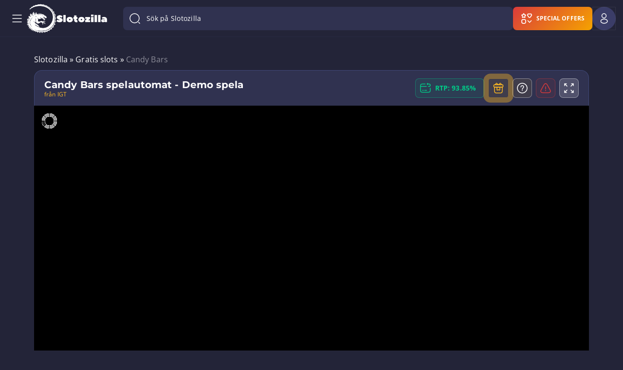

--- FILE ---
content_type: text/html; charset=UTF-8
request_url: https://www.slotozilla.com/sv/gratis-slots/candy-bars
body_size: 102995
content:
<!doctype html>
<html lang="sv">
<head>
                        <script>(function(w,d,s,l,i){w[l]=w[l]||[];w[l].push(
                        {'gtm.start': new Date().getTime(),event:'gtm.js'}
                        );var f=d.getElementsByTagName(s)[0],
                        j=d.createElement(s),dl=l!='dataLayer'?'&l='+l:'';j.async=true;j.src=
                        'https://www.googletagmanager.com/gtm.js?id='+i+dl;f.parentNode.insertBefore(j,f);
                        })(window,document,'script','dataLayer','GTM-T2F3VBT');</script>
                        
<script async src="https://www.googletagmanager.com/gtag/js?id=G-Y4NF1X8R9J"></script>
<script>
  window.dataLayer = window.dataLayer || [];
  function gtag(){dataLayer.push(arguments);}
  gtag('js', new Date());
  gtag('config', 'G-Y4NF1X8R9J');
</script>
    <meta charset="utf-8">
    <meta name="theme-color" content="#232438">
    <meta http-equiv="X-UA-Compatible" content="IE=edge">
    <title>Candy Bars™ Spelautomat att Spela Gratis i IGT&#039;s Online Casinos</title>
    <meta name="HandheldFriendly" content="True">
    <meta name="viewport" content="width=device-width, initial-scale=1.0, user-scalable=no">
    <meta name="author" content="Rick Slot">
    <meta name="copyright" content="Slotozilla.com | All rights reserved.">
    <meta name="publisher-email" content="rick@slotozilla.com">
    <meta name="publisher-url" content="https://www.slotozilla.com">

        <link rel="preload" crossorigin="anonymous" as="font"
          href="/wp-content/themes/12002/assets/dist/fonts/open-sans-latin-700.woff2">
    <link rel="preload" crossorigin="anonymous" as="font"
          href="/wp-content/themes/12002/assets/dist/fonts/open-sans-latin-400.woff2">
    <link rel="preload" crossorigin="anonymous" as="font"
          href="/wp-content/themes/12002/assets/dist/fonts/montserrat-latin-700.woff2">
    <link rel="preload" crossorigin="anonymous" as="font"
          href="/wp-content/themes/12002/assets/dist/fonts/montserrat-latin-900.woff2">
    
    <link rel="dns-prefetch" href="https://www.google-analytics.com/">
    <link rel="preconnect" href="https://www.google-analytics.com/" crossorigin="anonymous">
    <link rel="dns-prefetch" href="https://www.googletagmanager.com/">
    <link rel="preconnect" href="https://www.googletagmanager.com/" crossorigin="anonymous">
    <style>
        .os-host-flexbox{display:flex;overflow:hidden!important}.os-host-flexbox>.os-size-auto-observer{height:inherit!important}.os-host-flexbox>.os-content-glue{flex-grow:1;flex-shrink:0}.os-host-flexbox>.os-content-glue,.os-host-flexbox>.os-size-auto-observer{flex-basis:auto;flex-grow:0;flex-shrink:1;min-height:0;min-width:0}:root{--header-menu-item-zero-level-margin-right:26px;--menu-item-margin1:30px}*,:after,:before{box-sizing:inherit;box-sizing:border-box}article,body,footer,h1,header,html,iframe,li,nav,p,section,textarea,ul{margin:0;padding:0}h1{overflow-wrap:break-word;word-break:break-word;margin:0 0 16px}ul{list-style:none;padding:0}button,input,label,textarea{background:0 0;border:0;display:inline-block;font:inherit;line-height:1;margin:0;padding:0;vertical-align:middle;white-space:normal}iframe,img,svg{height:auto;max-width:100%}iframe{border:0}html{box-sizing:border-box;font-size:16px;-ms-text-size-adjust:100%;-webkit-text-size-adjust:100%;font-family:Open Sans,sans-serif}body{font-weight:400;letter-spacing:.1px}[class*=" icon-"]:before,[class^=icon-]:before{-webkit-font-smoothing:antialiased;-moz-osx-font-smoothing:grayscale;display:inline-block;font-family:fontello;font-style:normal;font-variant:normal;font-weight:400;line-height:1em;margin-left:.2em;margin-right:.2em;text-align:center;text-decoration:inherit;text-transform:none;width:1em}.flex{display:flex}.flex-wrap{flex-wrap:wrap}.flex-nowrap{flex-wrap:nowrap}.flex-justify-center{justify-content:center}.flex-justify-start{justify-content:flex-start}.flex-justify-end{justify-content:flex-end}.flex-justify-evenly{justify-content:space-evenly}.flex-justify-around{justify-content:space-around}.flex-justify-between{justify-content:space-between}.flex-align-stretch{align-items:stretch}.flex-align-start{align-items:flex-start}.flex-align-end{align-items:flex-end}.flex-align-baseline{align-items:baseline}.flex-align-center{align-items:center}section.slots-table .slots-table-container{border:1px solid #616174;border-radius:6px;display:flex;flex-wrap:wrap;padding:15px 9px 9px 15px}section.slots-table .slots-table-container>*{background:#25273a;border:1px solid #494e5b;border-radius:6px;display:flex;flex-direction:column;margin-bottom:6px!important;padding:30px;width:calc(33.3% - 5px)}@media (min-width:768px){section.slots-table .slots-table-container>:nth-child(3n-1){margin:0 6px}}@media (max-width:767px){section.slots-table .slots-table-container>:nth-child(2n){margin:0 6px}section.slots-table .slots-table-container>*{padding:25px;width:calc(50% - 6px)}}section.slots-table .slots-table-container>* .icon{display:block;height:120px;margin:auto auto 50px;max-height:120px;max-width:160px;text-align:center;width:160px}@media (max-width:767px){section.slots-table .slots-table-container>* .icon{height:60px;margin-bottom:30px;max-height:60px;max-width:80px;width:80px}}section.slots-table .slots-table-container>* .icon svg{height:100%;width:100%}section.slots-table .slots-table-container>* .title{color:#e0e0f5;display:inline-block;font-size:26px;font-weight:700;-webkit-hyphens:auto;hyphens:auto;line-height:28px;margin-bottom:50px;text-align:center;width:100%}@media (max-width:767px){section.slots-table .slots-table-container>* .title{font-size:14px;line-height:16px;margin-bottom:30px}}section.slots-table .slots-table-container>* .number{align-items:end;color:#18cc90;display:flex;flex-grow:1;font-size:64px;font-weight:700;justify-content:center;line-height:64px;text-align:center;text-shadow:0 0 20px rgba(24,204,144,.45);width:100%}@media (max-width:767px){section.slots-table .slots-table-container>* .number{font-size:32px;line-height:32px}}section.slots-table .slots-table-container a{text-decoration:none}:-ms-fullscreen,:root .form-container.subscription{display:none!important}.demo-header__button--box{animation:1s infinite pulse;border-radius:5px;display:inline-block;padding:10px 20px}.form-container{background-color:#303250;border:1px solid #596ab166;border-radius:9px;margin-bottom:64px;margin-top:108px;padding-bottom:32px;padding-top:32px;position:relative}@media only screen and (max-width:800px){.form-container{align-items:end;display:flex}}@media only screen and (max-width:650px){.form-container{align-items:center;flex-direction:column-reverse}}.form-container .inputs-container{display:flex;gap:16px;justify-content:space-between;position:relative}.form-container .inputs-container .user_label{font-family:Open Sans,sans-serif;font-size:16px;font-weight:400;height:auto;left:16px;letter-spacing:.1px;line-height:24px;position:absolute;top:28px;transform:translateY(-50%);width:auto}.form-container #user_email{background:#596ab129;border:1px solid #596ab166;border-radius:8px;color:#f5f6fa;font-size:16px;height:56px;line-height:20px;padding:8px 16px;width:100%}.form-container #user_email.not-empty,.form-container #user_email:focus{padding-top:25px}.form-container #user_email.not-empty+.user_label,.form-container #user_email:focus+.user_label{font-size:12px;font-weight:400;letter-spacing:.4px;line-height:16px;top:15px}.form-container #user_email:-webkit-autofill+label,.form-container #user_email:-webkit-autofill:focus+label,.form-container #user_email:-webkit-autofill:hover+label{color:#000}.form-container .subscribe-container{margin-top:32px;position:relative}.form-container span.form-send-title{display:block;font-family:Montserrat,sans-serif;font-size:18px;font-weight:700;text-align:left}.form-container .dinosavr_block{background:url(/wp-content/themes/12002/source/img/dinosavr_v3.svg) bottom no-repeat;height:296px;min-width:310px;width:330px}@media only screen and (min-width:801px){.form-container .dinosavr_block{bottom:0;left:16px;position:absolute}}@media only screen and (max-width:800px){.form-container .inputs-container{flex-direction:column}.form-container .dinosavr_block{background-size:contain;align-items:end;display:flex;margin-bottom:-32px;margin-top:10px}}@media only screen and (max-width:1100px){.form-container #subscription-form{margin-left:40%}}@media only screen and (min-width:651px) and (max-width:800px){.form-container #subscription-form{margin-left:25px;padding-top:0}}.form-container .btn{background:#ffbb23;border-radius:8px;color:#000;display:block;font-size:14px;min-width:139px;padding:16px 24px}.form-container .policy-container{margin-top:32px}.form-container .policy-container .game-policy,.form-container .policy-container .game-policy p{font-size:14px;line-height:23px;margin:0}.form-container .form-send{padding:0}form.subscribe-form.email-error-validate .inputs-container .email-input{border:1px solid #ce2727!important}form.subscribe-form.email-error-validate .inputs-container .user_label{color:#ce2727}form.subscribe-form.policy-error-validate .policy-container [type=checkbox]:not(:checked)+label:before{border:1.5px solid #ce2727}form.subscribe-form #submit_subscription{color:#4c2605;min-width:auto}.subscription{justify-content:space-around}.cat-news-top.top-description.container-text{color:#e0e0f5;font-size:14px;font-style:normal;font-weight:400;line-height:22px;margin-top:70px}@media (max-width:850px){.cat-news-top.top-description.container-text{margin-top:30px}.news-container-box .like-h2{display:none}}.cat-news-top.top-description.container-text p{font-size:14px}.cat-news-top.top-description.container-text p:last-child{margin-bottom:0}@media (max-width:767px){.cat-news-top.top-description.container-text{margin-top:8px;line-height:20px}.cat-news-top.top-description.container-text p:first-child{margin-top:0}}.news-container-box .like-h2{color:#fff;font-family:Montserrat,sans-serif;font-size:24px;font-weight:400;line-height:33px}.news-single .real-money__bonuses .bonus .description__second-screen .banner-link{font-size:12px;font-weight:700;height:30px;letter-spacing:.04em;line-height:16px;padding:6px 6px 4px;text-align:center;text-transform:uppercase}.news-single .real-money__bonuses .bonus .description__second-screen .banner-link:hover{background-color:#ebaf28;color:#000}@media (max-width:992px) and(min-width:768px){.news-single .real-money__bonuses .bonus .description__second-screen .banner-link{width:125px}}@media (max-width:992px){.news-single .real-money__bonuses .bonus .description__second-screen .banner-link{margin:0}}#toc-container.sticky-toc{position:static!important}.how-we-rate-wrapper .container{position:relative;z-index:1}.hero-wrapper .container h1{color:#fff;font-family:Montserrat;font-size:2.75rem;font-weight:700;letter-spacing:-.1px;line-height:3.25rem;margin-bottom:24px;text-align:center}.hero-wrapper .container h1 .colored-title-part{-webkit-text-fill-color:transparent;-webkit-background-clip:text;background-image:linear-gradient(90deg,#eaefff,#8b9bff)}.hero-wrapper .container p{color:#f5f6fa;font-family:Open Sans;font-size:1rem;font-weight:400;letter-spacing:.1px;line-height:1.5rem;margin:0 auto;max-width:720px}.hero-wrapper .container .hero-features-grid{display:grid;gap:20px;grid-template-areas:"slots slots bonuses geo" "reviews providers bonuses payments";grid-template-columns:repeat(4,1fr);margin-top:64px;text-align:left}@media (min-width:648px) and (max-width:768px){.hero-wrapper .container .hero-features-grid{grid-template-areas:"slots slots slots" "geo bonuses reviews" "providers bonuses payments";grid-template-columns:repeat(3,1fr)}}@media (max-width:648px){.hero-wrapper .container .hero-features-grid{grid-template-areas:"slots" "geo" "reviews" "bonuses" "providers" "payments";grid-template-columns:repeat(1,1fr)}}.hero-wrapper .container .hero-features-grid .hero-feature-card{background-color:#303250;background-position:50%;background-repeat:no-repeat;background-size:cover;border:1px solid #596ab166;border-radius:24px;color:#fff;height:267px;padding:24px;text-align:left;text-decoration:none}@media (min-width:768px) and (max-width:1024px){.hero-wrapper .container .hero-features-grid .hero-feature-card{height:234px}}@media (min-width:361px) and (max-width:767px){.hero-wrapper .container .hero-features-grid .hero-feature-card{height:233px}}@media (max-width:360px){.hero-wrapper .container .hero-features-grid .hero-feature-card{height:300px}}.hero-wrapper .container .hero-features-grid .hero-feature-card .hero-feature-number{-webkit-text-fill-color:transparent;-webkit-background-clip:text;background-image:linear-gradient(90deg,#eaefff,#8b9bff);font-size:3.5rem;letter-spacing:-.25px;line-height:4rem}.hero-wrapper .container .hero-features-grid .hero-feature-card .hero-feature-label{font-size:1.25rem;letter-spacing:0;line-height:1.75rem;max-width:160px;overflow-wrap:break-word;word-break:break-word}.hero-wrapper .container .hero-features-grid .hero-feature-card .hero-feature-label.nowrap{white-space:nowrap}.hero-wrapper .container .hero-features-grid .hero-feature-card p{font-family:Montserrat;font-weight:700;margin:0}.hero-wrapper .container .hero-features-grid .hero-feature-card.slots{background-image:url(/wp-content/themes/12002/source/img/front-page/hero-slots-background-mob.png);grid-area:slots}@media (min-width:460px){.hero-wrapper .container .hero-features-grid .hero-feature-card.slots{background-image:url(/wp-content/themes/12002/source/img/front-page/hero-slots-background.png)}}.hero-wrapper .container .hero-features-grid .hero-feature-card.slots .hero-feature-label{max-width:222px}@media (max-width:460px){.hero-wrapper .container .hero-features-grid .hero-feature-card.slots{height:620px}}.hero-wrapper .container .hero-features-grid .hero-feature-card.bonuses{background-image:url(/wp-content/themes/12002/source/img/front-page/hero-bonuses-background.png);grid-area:bonuses;height:554px}@media (min-width:768px) and (max-width:1024px){.hero-wrapper .container .hero-features-grid .hero-feature-card.bonuses{height:487px}}@media (min-width:361px) and (max-width:768px){.hero-wrapper .container .hero-features-grid .hero-feature-card.bonuses{height:485px}}@media (max-width:361px){.hero-wrapper .container .hero-features-grid .hero-feature-card.bonuses{height:620px}}.hero-wrapper .container .hero-features-grid .hero-feature-card.geo{background-image:url(/wp-content/themes/12002/source/img/front-page/hero-geo-background.png);grid-area:geo}.hero-wrapper .container .hero-features-grid .hero-feature-card.reviews{background-image:url(/wp-content/themes/12002/source/img/front-page/hero-reviews-background.png);grid-area:reviews}.hero-wrapper .container .hero-features-grid .hero-feature-card.providers{background-image:url(/wp-content/themes/12002/source/img/front-page/hero-providers-background.png);grid-area:providers}.hero-wrapper .container .hero-features-grid .hero-feature-card.payments{background-image:url(/wp-content/themes/12002/source/img/front-page/hero-payments-background.png);grid-area:payments}.main-page.front-new>.container.front-new>p{margin:0 auto;max-width:720px}#how-to .step .image-container{height:190px;margin-bottom:50px;margin-left:auto;margin-right:auto;padding:0 20px;width:100%}#how-to .step .image-container img{height:100%;-o-object-fit:contain;object-fit:contain;-o-object-position:center;object-position:center;width:100%}#how-to .step .step-container{align-items:start;display:flex;margin-bottom:16px}#how-to .step .step-container .step-number{background-color:#ffbb23;border-radius:50%;color:#232438;display:inline-block;font-size:16px;font-weight:700;height:32px;letter-spacing:.1px;line-height:32px;margin-right:16px;min-width:32px;text-align:center;width:32px}#how-to .step .step-container .step-number+.step-name{margin-top:4px}#how-to .step .step-container .step-name{font-family:Open Sans,sans-serif;font-size:16px;font-weight:600;line-height:22px;margin-bottom:0;margin-top:0}.icon-component.host :host ::ng-deep svg,.icon-component.host.host ::ng-deep svg{color:#fff;height:inherit;width:inherit}.icon-component.host .icon__svg{filter:none}.icon-component.host .icon svg{color:#fff}@media screen and (min-width:480px){.user-menu-in-header-container{position:relative}}.user-menu-in-header-container .show{display:block}.user-menu-in-header-container__logout-button{justify-content:flex-start!important}.user-menu-in-header-container-drop-down-menu-wrapper{background-color:#303250;border-radius:8px;box-shadow:0 30px 80px 0 #07070a80;left:8px;margin-top:8px;padding:12px 0;position:absolute;right:8px}@media screen and (min-width:480px){.user-menu-in-header-container-drop-down-menu-wrapper{left:auto;max-width:-webkit-fit-content;max-width:-moz-fit-content;max-width:fit-content;min-width:280px;right:0;width:-webkit-max-content;width:-moz-max-content;width:max-content}}.user-menu-in-header-container-drop-down-menu-wrapper .item-spacing{margin:8px 0;padding:0 16px}.user-menu-in-header-container-drop-down-menu-wrapper .divider-spacing{margin:12px 0}.user-menu-in-header-container-drop-down-menu-unauthorized{display:none}.user-menu-in-header-container-drop-down-menu-unauthorized__title{font-family:Montserrat;font-size:1rem;font-weight:700;letter-spacing:.1px;line-height:1.5rem;margin-bottom:8px;padding:8px 16px}.background-mobile-menu,.user-menu-in-header-container-drop-down-menu-authorized{display:none}@media (max-width:1599px){.background-mobile-menu{background:0 0;bottom:0;display:block;left:0;position:absolute;right:0;top:0;z-index:-1}}body.fullscreen.overflow .header-container{z-index:100}.header-container{background-color:#232438;width:100%}.header-container.scrolled .header-block-container{height:64px;padding-bottom:2px;padding-top:2px}.header-container.scrolled .header-logo-container .header-site-logo{gap:0}.header-container.scrolled .header-logo-container .header-site-logo img.logo-image{height:40px;width:41px}.header-container.scrolled .header-logo-container .header-site-logo img.logo-text{display:none;height:12px;width:70px}.header-container:not(.scrolled) .header-search-wrap-input{flex-grow:1}.header-container .header-block-container{align-items:center;border-bottom:1px solid rgba(89,106,177,.08);display:flex;gap:8px;height:76px;margin-left:auto;margin-right:auto;max-width:1920px;padding:8px 40px;position:relative;width:100%}@media (max-width:1599px){.header-container .header-block-container{padding:8px 15px}}@media (max-width:1024px){.header-container .header-block-container{height:64px;padding:12px 15px}}.header-container .header-first-block{align-items:center;display:flex;gap:16px;margin-right:8px}@media (min-width:580px){.header-container .header-first-block{gap:40px;margin-right:33px}}.header-container .header-second-block{align-items:center;display:flex;justify-content:space-between}@media (max-width:1599px){.header-container .header-second-block{background:#232437;flex-direction:column;height:100%;justify-content:flex-start;left:-290px;max-width:290px;overflow:hidden;position:fixed;top:0;transform:translate(0);width:100%;z-index:12001}.header-container .header-second-block.header-menu-show{transform:translateX(290px)}.header-container .header-second-block .mobile-menu-overflow{display:flex;flex-direction:column;flex-grow:1;max-height:100%;overflow:auto}}.header-container .mobile-menu-overflow{width:100%}.header-container .mobile-menu-overflow__bottom{display:none;flex-direction:column;flex-grow:1;justify-content:flex-end}.header-container .header-fourth-block{display:flex;gap:8px}@media (max-width:1599px){.header-container .mobile-menu-overflow__bottom{display:flex}.header-container .header-fourth-block{align-items:center}.header-container .header-menu-container{padding:16px 8px}}.header-container .header-logo-container .header-site-logo{align-items:center;display:flex;gap:16px}.header-container .header-logo-container .header-site-logo img{border-radius:0!important;max-width:none}.header-container .header-logo-container .header-site-logo img.logo-image{height:40px;width:41px}@media (min-width:1025px){.header-container .header-logo-container .header-site-logo img.logo-image{height:60px;width:61px}}.header-container .header-logo-container .header-site-logo img.logo-text{height:12px;transform:translateY(-1px);width:70px}@media (min-width:1025px){.header-container .header-logo-container .header-site-logo img.logo-text{height:16px;width:104px}}@media (max-width:359px){.header-container .header-logo-container .header-site-logo{gap:0}.header-container .header-logo-container .header-site-logo img.logo-text{display:none}}.header-container .header-menu-container .header-menu-block{align-items:center;display:flex;flex-wrap:wrap;max-height:60px;overflow:hidden;padding-right:30px}.header-container .header-menu-container .header-menu-block>li.menu-item.menu-zero-level>.menu-arrow-children{display:none}.header-container .header-menu-container .header-menu-block a{text-decoration:none}.header-container .header-menu-container .header-menu-block>li.menu-item{font-size:14px;font-style:normal;font-weight:600;letter-spacing:.1px;line-height:20px;padding:0}.header-container .header-menu-container .header-menu-block>li.menu-item a{color:#fff}.header-container .header-menu-container .header-menu-block>li.menu-item span.header-menu-icon,.header-container .header-menu-container .header-menu-block>li.menu-item span.header-menu-icon_active{display:flex;margin-right:8px}.header-container .header-menu-container .header-menu-block>li.menu-item span.header-menu-icon_active{display:none}.header-container .header-menu-container .header-menu-block>li.menu-item.current-menu-item>span>span.header-menu-title,.header-container .header-menu-container .header-menu-block>li.menu-zero-level:hover>a,.header-container .header-menu-container .header-menu-block>li.menu-zero-level:hover>span.menu-item-no-link{color:#ffbb23}@media (max-width:1599px){.header-container .header-menu-container .header-menu-block>li.menu-item.menu-zero-level>.menu-arrow-children{display:flex}.header-container .header-menu-container .header-menu-block{align-items:flex-start;flex-direction:column;max-height:none;overflow:visible;padding-right:0}.header-container .header-menu-container .header-menu-block>li.menu-item{font-weight:400;padding:0;text-transform:none}.header-container .header-menu-container .header-menu-block>li.menu-item.current-menu-item>span>span.header-menu-title{font-size:14px;font-weight:700;line-height:16px}.header-container .header-menu-container .header-menu-block li.menu-item.show-item-menu>a{color:#ffbb23}.header-container .header-menu-container .header-menu-block li.menu-item-has-children.show-item-menu span.header-menu-icon{display:none}.header-container .header-menu-container .header-menu-block li.menu-item-has-children.show-item-menu span.header-menu-icon_active{display:flex}}.header-container .header-menu-container .header-menu-block>li.menu-item.current-menu-item span.header-menu-icon{display:none}.header-container .header-menu-container .header-menu-block>li.menu-item.current-menu-item span.header-menu-icon_active{display:flex}.header-container .header-menu-container .header-menu-block>li.menu-item:not(.menu-item-button):hover span.header-menu-icon,.header-container .header-menu-container .header-menu-block>li.menu-zero-level.current-menu-ancestor span.header-menu-icon{display:none}.header-container .header-menu-container .header-menu-block>li.menu-item:not(.menu-item-button):hover span.header-menu-icon_active,.header-container .header-menu-container .header-menu-block>li.menu-zero-level.current-menu-ancestor span.header-menu-icon_active{display:flex}.header-container .header-menu-container .header-menu-block>li.menu-item,.header-container .header-menu-container .header-menu-block>li.menu-item-has-children{align-items:center;display:flex;position:relative}@media (max-width:1599px){.header-container .header-menu-container .header-menu-block>li.menu-item,.header-container .header-menu-container .header-menu-block>li.menu-item-has-children{align-items:start;flex-direction:column;justify-content:space-between;width:100%}.header-container .header-menu-container .header-menu-block li.menu-item-has-children.show-item-menu{font-size:14px;font-weight:500;line-height:16px}}.header-container .header-menu-container .header-menu-block.show-menu-button li.menu-item-more.menu-item-button li.menu-zero-level.menu-item-has-children.show-item-menu .header-menu-icon{display:none}.header-container .header-menu-container .header-menu-block.show-menu-button li.menu-item-more.menu-item-button li.menu-zero-level.menu-item-has-children.show-item-menu .header-menu-icon_active{display:block}.header-container .header-menu-container .header-menu-block.show-menu-button li.menu-item-more.menu-item-button li.menu-zero-level.menu-item-has-children.show-item-menu .header-menu-title{color:#ffbb23}.header-container .header-menu-container .header-menu-block.show-menu-button li.menu-item-more.menu-item-button .sub-menu-button li.menu-one-level.menu-item-has-children.show-item-menu>.menu-arrow-children:after,.header-container .header-menu-container .header-menu-block.show-menu-button li.menu-item-more.menu-item-button li.menu-zero-level.menu-item-has-children.show-item-menu>.menu-arrow-children:after{background-image:url(/wp-content/themes/12002/source/img/header/menu-arrow-active.svg);transform:rotate(-180deg)}.header-container .header-menu-container .header-menu-block.show-menu-button li.menu-item-more.menu-item-button .sub-menu-button li.menu-one-level>.menu-arrow-children:after{background-image:url(/wp-content/themes/12002/source/img/header/menu-arrow.svg);background-repeat:no-repeat}.header-container .header-menu-container .header-menu-block li.menu-item-more.menu-item-button{display:none;position:relative}.header-container .header-menu-container .header-menu-block li.menu-zero-level.menu-item-has-children.current-menu-ancestor>.menu-link--active>span.header-menu-title{color:#ffbb23;font-weight:700}.header-container .header-menu-container .header-menu-block li.menu-zero-level.menu-item-has-children.current-menu-ancestor>.menu-arrow-children:after{background-image:url(/wp-content/themes/12002/source/img/header/menu-arrow-active.svg)}.header-container .header-menu-container .header-menu-block>li.menu-zero-level.current-menu-item>span,.header-container .header-menu-container .header-menu-block>li.menu-zero-level.menu-item>a,.header-container .header-menu-container .header-menu-block>li.menu-zero-level.menu-item>span.menu-item-no-link,.header-container .header-menu-container .header-menu-block>li.menu-zero-level.menu-item>span.menu-link--active{align-items:center;border-radius:8px;display:flex;padding:8px 16px}.header-container .header-menu-container .header-menu-block>li.menu-zero-level.current-menu-item>span:hover,.header-container .header-menu-container .header-menu-block>li.menu-zero-level.menu-item>a:hover,.header-container .header-menu-container .header-menu-block>li.menu-zero-level.menu-item>span.menu-item-no-link:hover,.header-container .header-menu-container .header-menu-block>li.menu-zero-level.menu-item>span.menu-link--active:hover{background-color:rgba(255,187,35,.08)}@media (max-width:1599px){.header-container .header-menu-container .header-menu-block>li.menu-zero-level.current-menu-item>span,.header-container .header-menu-container .header-menu-block>li.menu-zero-level.menu-item>a,.header-container .header-menu-container .header-menu-block>li.menu-zero-level.menu-item>span.menu-item-no-link,.header-container .header-menu-container .header-menu-block>li.menu-zero-level.menu-item>span.menu-link--active{border-radius:0;font-size:14px;font-weight:600;letter-spacing:.1px;line-height:20px;padding:8px 5px 8px 16px;width:calc(100% - 50px)}.header-container .header-menu-container .header-menu-block>li.menu-zero-level.current-menu-item>span span.header-menu-title,.header-container .header-menu-container .header-menu-block>li.menu-zero-level.menu-item>a span.header-menu-title,.header-container .header-menu-container .header-menu-block>li.menu-zero-level.menu-item>span.menu-item-no-link span.header-menu-title,.header-container .header-menu-container .header-menu-block>li.menu-zero-level.menu-item>span.menu-link--active span.header-menu-title{word-break:break-word}.header-container .header-menu-container .header-menu-block>li.menu-zero-level.current-menu-item>span:hover,.header-container .header-menu-container .header-menu-block>li.menu-zero-level.menu-item>a:hover,.header-container .header-menu-container .header-menu-block>li.menu-zero-level.menu-item>span.menu-item-no-link:hover,.header-container .header-menu-container .header-menu-block>li.menu-zero-level.menu-item>span.menu-link--active:hover{background-color:transparent}.header-container .header-menu-container .header-menu-block li.menu-zero-level.menu-item-has-children>.menu-arrow-children{align-items:center;display:flex;height:40px;justify-content:center;padding:0;position:absolute;right:8px;top:0;width:40px;z-index:30}}.header-container .header-menu-container .header-menu-block li.menu-zero-level.menu-item-has-children>.menu-arrow-children:after{background-image:url(/wp-content/themes/12002/source/img/header/menu-arrow.svg);background-repeat:no-repeat;content:"";display:block;height:16px;width:16px}.header-container .header-menu-container .header-menu-block li.menu-zero-level.menu-item-has-children .sub-menu-one{display:none}@media (max-width:1599px){.header-container .header-menu-container .header-menu-block li.menu-zero-level.menu-item-has-children.show-item-menu>.menu-arrow-children:after{background-image:url(/wp-content/themes/12002/source/img/header/menu-arrow-active.svg);transform:rotate(-180deg)}.header-container .header-menu-container .header-menu-block li.menu-zero-level.menu-item-has-children.show-item-menu .sub-menu-one{background:rgba(89,106,177,.16);display:block;margin:8px 0;width:100%}.header-container .header-menu-container .header-menu-block li.menu-one-level.menu-item-has-children.show-item-menu{display:flex;flex-direction:column}.header-container .header-menu-container .header-menu-block li.menu-one-level.menu-item-has-children.show-item-menu>.menu-arrow-children:after{background-image:url(/wp-content/themes/12002/source/img/header/menu-arrow-active.svg);transform:rotate(-180deg)}.header-container .header-menu-container .header-menu-block li.menu-one-level.menu-item-has-children.show-item-menu .sub-menu-two{background:rgba(89,106,177,.16);display:block;width:100%}.header-container .header-menu-container .header-menu-block li.menu-one-level.menu-item-has-children.current-menu-ancestor>.menu-arrow-children:after{background-image:url(/wp-content/themes/12002/source/img/header/menu-arrow-active.svg)}}.header-container .header-menu-container .header-menu-block li.menu-one-level.menu-item-has-children{display:flex;flex-direction:column}.header-container .header-menu-container .header-menu-block li.menu-one-level.menu-item-has-children>a{display:flex}.header-container .header-menu-container .header-menu-block li.menu-one-level>a,.header-container .header-menu-container .header-menu-block li.menu-one-level>span{align-items:center;display:flex;gap:8px}.header-container .header-menu-container .header-menu-block li.menu-one-level>a>.menu-arrow-children,.header-container .header-menu-container .header-menu-block li.menu-one-level>span>.menu-arrow-children{height:10px;transform:translateY(-1px);width:14px}.header-container .header-menu-container .header-menu-block li.menu-one-level>a>.menu-arrow-children:after,.header-container .header-menu-container .header-menu-block li.menu-one-level>span>.menu-arrow-children:after{background-image:url(/wp-content/themes/12002/source/img/header/menu-sub-one-arrow-v2.svg);background-repeat:no-repeat;content:"";display:block;height:10px;width:14px}.header-container .header-menu-container .header-menu-block li.menu-one-level.menu-item-has-children.current-menu-ancestor>.menu-link--active{color:#ffbb23}.header-container .header-menu-container .header-menu-block ul.sub-menu-one{border-radius:16px;padding:16px}.header-container .header-menu-container .header-menu-block ul.sub-menu-one>li.menu-one-level{position:relative}.header-container .header-menu-container .header-menu-block ul.sub-menu-one>li.menu-one-level>a,.header-container .header-menu-container .header-menu-block ul.sub-menu-one>li.menu-one-level>span:first-child{align-items:center;color:#b5c1de;display:flex;font-weight:700;padding:10px 12px;text-transform:uppercase}.header-container .header-menu-container .header-menu-block ul.sub-menu-one>li.menu-one-level>a:hover,.header-container .header-menu-container .header-menu-block ul.sub-menu-one>li.menu-one-level>span:first-child:hover{background-color:rgba(89,106,177,.16);border-radius:8px}.header-container .header-menu-container .header-menu-block ul.sub-menu-one>li.menu-one-level:hover>a{font-weight:700}.header-container .header-menu-container .header-menu-block ul.sub-menu-one>li.menu-one-level>a:hover{color:#ffbb23}.header-container .header-menu-container .header-menu-block ul.sub-menu-one>li.menu-one-level.current-menu-item>span{color:#ffbb23;font-weight:600}.header-container .header-menu-container .header-menu-block ul.sub-menu-two{margin-top:16px}.header-container .header-menu-container .header-menu-block ul.sub-menu-two>li.menu-item{text-transform:uppercase}.header-container .header-menu-container .header-menu-block ul.sub-menu-two>li.menu-item:last-child{border-bottom:0}.header-container .header-menu-container .header-menu-block ul.sub-menu-two>li.menu-item span:first-child,.header-container .header-menu-container .header-menu-block ul.sub-menu-two>li.menu-item>a{display:inline-block;font-size:14px;font-weight:500;letter-spacing:.25px;line-height:20px;padding:8px 12px;text-transform:none;width:100%}.header-container .header-menu-container .header-menu-block ul.sub-menu-two>li.menu-item:hover{background-color:rgba(89,106,177,.16);border-radius:8px}.header-container .header-menu-container .header-menu-block ul.sub-menu-two>li.menu-item:hover>a{font-weight:500}.header-container .header-menu-container .header-menu-block ul.sub-menu-two>li.menu-item.current-menu-item>span{color:#ffbb23;font-weight:500}.header-container .header-menu-container .header-menu-block ul.sub-menu-one li.menu-item{color:#fff;font-size:12px;font-style:normal;font-weight:500;line-height:16px}.header-container .header-menu-container .header-menu-block .menu-more-item{align-items:center;border-radius:4px;display:none;gap:8px;justify-content:center;margin-top:16px;padding:4px}.header-container .header-menu-container .header-menu-block .menu-more-item,.header-container .header-menu-container .header-menu-block .menu-more-item:hover{background-color:rgba(89,106,177,.16)}.header-container .header-menu-container .header-menu-block .menu-more-item:before{background-image:url(/wp-content/themes/12002/source/img/header/menu-arrow.svg);background-position:50%;background-repeat:no-repeat;background-size:16px 16px;content:"";display:block;height:16px;min-width:16px;transform:translateY(-1px);width:16px}.header-container .header-menu-container .header-menu-block .menu-more-item__text{font-size:12px;letter-spacing:.4px;line-height:16px;text-transform:none}.header-container .header-menu-container .header-menu-block .has-menu-more.menu-more-collapsed .menu-more-item__text-less{display:none}.header-container .header-menu-container .header-menu-block .has-menu-more.menu-more-expanded .menu-more-item:before{transform:translateY(-1px) rotate(-180deg)}.header-container .header-menu-container .header-menu-block .has-menu-more.menu-more-expanded .menu-more-item__text-more{display:none}.header-container .mobile-menu-bar{background:#232437;display:none;justify-content:space-between;max-height:64px;padding:12px 8px;width:100%}.header-container .mobile-menu-bar .mobile-switcher-bar{margin-right:0}.header-container .mobile-menu-bar .mobile-switcher-bar .language-selector:not(.show-lang-list):hover .language-selector__cover{display:none!important}.header-container .mobile-menu-bar .mobile-switcher-bar .language-selector:not(.show-lang-list):hover .language-selector__current-lang:after{transform:scaleY(1)}.header-container .header-second-block .mobile-close-menu{align-items:center;display:flex;justify-content:center}@media (max-width:1599px){.header-container .header-menu-container .header-menu-block ul.sub-menu-one>li.menu-one-level:last-child:after{border-bottom:1px solid transparent}.header-container .header-menu-container .header-menu-block ul.sub-menu-one>li.menu-one-level.show-item-menu:after{display:none}.header-container .header-menu-container .header-menu-block ul.sub-menu-one>li.menu-one-level+li.menu-one-level{margin-top:16px}.header-container .header-menu-container .header-menu-block ul.sub-menu-one>li.menu-one-level:last-child>ul.sub-menu-two{margin-bottom:0}.header-container .header-menu-container .header-menu-block ul.sub-menu-two{margin-bottom:16px}.header-container .header-menu-container .header-menu-block>li.menu-zero-level.menu-item-has-children.wide-sub-menu .menu-banner-item{display:none}.header-container .header-menu-container .header-menu-block .menu-more-item{display:flex}.header-container .header-menu-container .header-menu-block .has-menu-more.menu-more-collapsed .menu-item-collapsible{display:none}.header-container .header-menu-container .header-menu-block .has-menu-more.menu-more-expanded .menu-item-collapsible{display:list-item}.header-container .mobile-menu-bar{display:flex}.header-container .header-second-block .mobile-close-menu{height:40px;width:40px}.header-switcher-container{display:none}}@media (min-width:580px){.header-container.header-has-activated-special-offers .header-first-block,.header-container.header-has-activated-special-offers .header-fourth-block>:not(.header-offers-list),.header-container.header-has-activated-special-offers .header-second-block,.header-container.header-has-activated-special-offers .header-third-block{display:none}.header-container.header-has-activated-special-offers .header-fourth-block{width:100%}.header-container.header-has-activated-special-offers .header-offers-list{justify-content:flex-end}}.header-container .header-offers-button{display:flex}.header-container .header-offers-button__view .header-offers-button__wrap{background:#303250}.header-container .header-offers-button__wrap{align-items:center;background:linear-gradient(135deg,#da3b3b,#f5a300);border-radius:8px;display:flex;height:48px;padding:12px 16px}@media (max-width:1024px){.header-container .header-offers-button__wrap{height:40px;padding:8px 12px}}@media (max-width:579px){.header-container .header-logo-container .header-site-logo.hide-site-logo{opacity:0;visibility:hidden}.header-container .header-offers-button__wrap{min-width:40px;padding:8px;width:40px}}.header-container .header-offers-button__icon{height:24px;margin-right:8px;min-width:24px;width:24px}.header-container .header-offers-button__name{font-family:Open Sans,sans-serif;font-size:12px;font-weight:700;letter-spacing:.1px;line-height:16px;text-transform:uppercase;white-space:nowrap}@media (max-width:579px){.header-container .header-offers-button__icon{margin-right:auto}.header-container .header-offers-button__name{display:none}.header-container .swiper-special-offer{padding:8px 4px}.header-container .swiper-special-offer.swiper{overflow:visible}}.header-container .swiper-special-offer__button-disabled{display:none!important}.header-container .swiper-special-offer .swiper-slide{width:auto}.header-container .swiper-special-offer__button-next,.header-container .swiper-special-offer__button-prev{display:flex;position:absolute;top:0;z-index:50}.header-container .swiper-special-offer__button-next .icon-next-button,.header-container .swiper-special-offer__button-next .icon-prev-button,.header-container .swiper-special-offer__button-prev .icon-next-button,.header-container .swiper-special-offer__button-prev .icon-prev-button{align-items:center;background:#303250;display:flex;height:48px;justify-content:center;width:48px}@media (max-width:579px){.header-container .swiper-special-offer__button-next,.header-container .swiper-special-offer__button-prev{display:none}.header-container .swiper-special-offer__button-next .icon-next-button,.header-container .swiper-special-offer__button-next .icon-prev-button,.header-container .swiper-special-offer__button-prev .icon-next-button,.header-container .swiper-special-offer__button-prev .icon-prev-button{height:40px;width:40px}}.header-container .swiper-special-offer__button-prev{left:0}.header-container .swiper-special-offer__button-prev:after{background:linear-gradient(90deg,#303250 30%,rgba(48,50,80,0));content:"";display:inline-block;height:48px;margin-left:-1px;width:24px}@media (max-width:579px){.header-container .swiper-special-offer__button-prev:after{height:40px}}.header-container .swiper-special-offer__hide-button{display:none}.header-container .swiper-special-offer__button-next{right:0}.header-container .swiper-special-offer__button-next:before{background:linear-gradient(90deg,rgba(48,50,80,0),#303250 70%);content:"";display:inline-block;height:48px;margin-right:-1px;width:24px}.header-container .header-offers-list{display:none;flex-wrap:nowrap;margin:0 15px;opacity:0;z-index:1}@media (max-width:579px){.header-container .swiper-special-offer__button-next:before{height:40px}.header-container .header-offers-list{background:#232438;bottom:0;flex-direction:column;left:0;margin:0;position:fixed;right:0;top:0}}.header-container .header-offers-list__show{display:flex;opacity:1}.header-container .header-offers-list__hide-menu-load{opacity:0}.header-container .header-offers-list__wrap-menu{border-radius:8px;position:relative;z-index:20}@media (min-width:580px){.header-container .header-offers-list{align-items:center;-moz-column-gap:4px;column-gap:4px;justify-content:center;width:100%}.header-container .header-offers-list__wrap-menu{height:48px;margin:0}}@media (max-width:579px){.header-container .header-offers-list__wrap-menu{height:auto;order:1;width:100%}}.header-container .header-offers-list__menu{-webkit-padding-start:0;align-items:center;box-sizing:border-box;display:flex;padding-inline-start:0}@media (min-width:580px){.header-container .header-offers-list__menu{height:48px;margin-right:-8px}.header-container .header-offers-list__link,.header-container .header-offers-list__no-link{padding:8px 12px}.header-container .header-offers-list__link:hover,.header-container .header-offers-list__no-link:hover{background:hsla(0,0%,100%,.08);border-radius:8px}}@media (max-width:579px){.header-container .header-offers-list__menu{align-items:flex-start;flex-direction:column;height:auto;margin-bottom:8px;width:100%}.header-container .header-offers-list__item{width:100%!important}}.header-container .header-offers-list__item{height:100%}.header-container .header-offers-list__link,.header-container .header-offers-list__no-link{align-items:center;display:flex;height:100%;text-decoration:none}.header-container .header-offers-list__text{color:#fff;font-family:Open Sans,sans-serif;font-size:14px;font-weight:400;letter-spacing:.25px;line-height:20px;text-align:left;white-space:nowrap}.header-container .header-offers-list__badge{display:flex;margin-left:12px}@media (max-width:579px){.header-container .header-offers-list__link,.header-container .header-offers-list__no-link{padding:12px}.header-container .header-offers-list__badge{margin-left:auto}}.header-container .header-offers-list__badge-bonus-month{align-items:center;background-color:#0c8;border-radius:50%;color:#003024;display:inline-flex;font-family:sans-serif;font-size:11px;font-weight:700;height:16px;justify-content:center;width:16px}.header-container .header-offers-list__badge-tournament{align-items:center;display:flex;height:100%;margin-left:12px}.header-container .header-offers-list__icon{height:24px;margin-right:12px;width:24px}@media (max-width:579px){.header-container .header-offers-list__badge-tournament{margin-left:auto}.header-container .header-offers-list__menu-addition{border-bottom:1px solid rgba(89,106,177,.08);display:flex;justify-content:space-between;order:0;padding:12px 15px 12px 0;width:100%}}.header-container .header-offers-list__menu-text{font-family:Open Sans,sans-serif;font-size:14px;font-weight:700;letter-spacing:.25px;line-height:20px;padding:10px 15px;text-align:left;white-space:nowrap}@media (min-width:580px){.header-container .header-offers-list__menu-text{display:none}.header-container .header-offers-list__menu-close{border-radius:8px;height:48px;min-width:48px;width:48px}}.header-container .header-offers-list__menu-close{align-items:center;display:flex;justify-content:center}.header-container .header-offers-list__menu-close:hover{background-color:#303250}.header-container.header-has-activated-search .header-second-block{display:none}.header-container.header-has-activated-search .header-search-container.modal-dialog-open .header-search-modal{display:flex}.header-container.header-has-activated-search .header-search-container .header-search-input:focus{caret-color:#ffbb23}.header-container.header-has-wide-activated-search .header-first-block,.header-container.header-has-wide-activated-search .header-fourth-block{display:none}.header-container .header-third-block{align-items:center;display:flex;flex-grow:1;justify-content:flex-end}.header-container .header-search{align-items:center;display:flex;justify-content:flex-end;max-height:40px}.header-container .header-search .header-search-btn-size{height:40px;min-width:40px;width:40px}.header-container .header-search-back{background-image:url(/wp-content/themes/12002/source/img/header/search-back.svg);display:none;margin:0 16px 0 1px}@media (min-width:1025px){.header-container .header-search{max-height:48px}.header-container .header-search .header-search-btn-size{height:48px;min-width:48px;width:48px}.header-container .header-search-back{margin:0 40px}}@media (max-width:579px){.header-container .header-offers-list__menu-close{height:40px;min-width:40px;order:1;width:40px}.header-container .header-search-back{margin:0 8px 0 0}}.header-container .header-search-container{flex-grow:1;position:relative}.header-container .header-search-form{display:flex;flex-grow:1;justify-content:flex-end;position:relative}.header-container .header-search-wrap-input{display:flex;overflow:hidden;position:relative}.header-container .header-search-input{border:0;border-radius:8px;font-size:14px;letter-spacing:.25px;line-height:20px}.header-container .header-search-submit{background-color:transparent;background-image:url(/wp-content/themes/12002/source/img/header/search-submit.svg);border:0;color:transparent;left:0;outline:0;position:absolute;top:0}.header-container .header-search-close{align-items:center;display:none;justify-content:center;position:absolute;right:0;top:0}.header-container .header-search-close__icon{background:url(/wp-content/themes/12002/source/img/header/search-close.svg) 50%/24px 24px no-repeat;height:32px;width:32px}.header-container .header-search-close__icon:hover{background-color:#38394b;border-radius:8px}.header-container .header-search-icon{background-position:50%;background-repeat:no-repeat;background-size:24px 24px;height:40px;min-width:40px;padding:0;width:40px}.header-container .header-search .header-search-collapsed-state{flex-grow:0}.header-container .header-search .header-search-collapsed-state .header-search-input{background-color:transparent;color:transparent;height:40px;min-width:40px;padding:0;width:40px}.header-container .header-search .header-search-collapsed-state .header-search-input::-moz-placeholder{color:transparent!important}.header-container .header-search .header-search-collapsed-state .header-search-input::placeholder{color:transparent!important}@media (min-width:1025px){.header-container .header-search .header-search-collapsed-state .header-search-input,.header-container .header-search-icon{height:48px;min-width:48px;width:48px}}.header-container .header-search .header-search-expanded-state{flex-grow:1}.header-container .header-search .header-search-expanded-state .header-search-input{background-color:#303250;color:#fff;min-width:218px;padding:10px 44px;width:100%}.header-container .header-search .header-search-expanded-state .header-search-input::-moz-placeholder{color:#fff}.header-container .header-search .header-search-expanded-state .header-search-input::placeholder{color:#fff}@media (max-width:768px){body:not(.header-active-menu) .header-container.scrolled.header-blur-on-mobile{backdrop-filter:blur(64px);-webkit-backdrop-filter:blur(64px);background-color:rgba(35,36,56,.8)}.header-container .header-search{flex-grow:0}.header-container .header-search .header-search-input{background-color:transparent;color:transparent;height:40px;min-width:40px;padding:0;width:40px}.header-container .header-search .header-search-input::-moz-placeholder{color:transparent!important}.header-container .header-search .header-search-input::placeholder{color:transparent!important}}@media (max-width:768px) and (min-width:1025px){.header-container .header-search .header-search-input{height:48px;min-width:48px;width:48px}}@media (min-width:769px){body:not(.header-active-menu) .header-container.scrolled.header-blur-on-desktop{backdrop-filter:blur(64px);-webkit-backdrop-filter:blur(64px);background-color:rgba(35,36,56,.8)}.header-container .header-search{flex-grow:1}.header-container .header-search .header-search-input{background-color:#303250;color:#fff;min-width:218px;padding:10px 44px;width:100%}.header-container .header-search .header-search-input::-moz-placeholder{color:#fff}.header-container .header-search .header-search-input::placeholder{color:#fff}}@media (min-width:769px) and (min-width:1025px){.header-container .header-search .header-search-input{padding:14px 48px}}.header-container .header-search-collapsed{flex-grow:0}.header-container .header-search-collapsed .header-search-input{background-color:transparent;color:transparent;height:40px;min-width:40px;padding:0;width:40px}.header-container .header-search-collapsed .header-search-input::-moz-placeholder{color:transparent!important}.header-container .header-search-collapsed .header-search-input::placeholder{color:transparent!important}@media (min-width:1025px){.header-container .header-search .header-search-expanded-state .header-search-input{padding:14px 48px}.header-container .header-search-collapsed .header-search-input{height:48px;min-width:48px;width:48px}}.header-container .header-search-expanded{flex-grow:1}.header-container .header-search-expanded .header-search-input{background-color:#303250;color:#fff;min-width:218px;padding:10px 44px;width:100%}.header-container .header-search-expanded .header-search-input::-moz-placeholder{color:#fff}.header-container .header-search-expanded .header-search-input::placeholder{color:#fff}@media (min-width:580px){.header-container .header-search-expanded-wide{padding-right:56px}}@media (min-width:1025px){.header-container .header-search-expanded .header-search-input{padding:14px 48px}.header-container .header-search-expanded-wide{padding-right:88px}.header-switcher-container{z-index:50}}.header-container .header-search-expanded-wide .header-search-back{display:block}.header-container .header-search-active .header-search-close.show-search-close{display:flex}.header-container .header-search-active .header-search-input::-moz-placeholder{color:hsla(0,0%,100%,.4)!important}.header-container .header-search-active .header-search-input::placeholder{color:hsla(0,0%,100%,.4)!important}.header-container .header-search-modal{background-color:#303250;border:1px solid rgba(89,106,177,.4);border-radius:8px;box-shadow:0 4px 30px 0 rgba(0,0,0,.12),0 24px 56px 0 rgba(0,0,0,.4);display:none;left:0;position:absolute;top:52px;width:100%}@media (max-width:1024px){.header-container .header-search-modal{top:44px}}.header-container .header-search-modal__no-result,.header-container .header-search-modal__process{align-items:center;color:#fff;-moz-column-gap:8px;column-gap:8px;font-size:14px;font-weight:400;letter-spacing:.25px;line-height:20px;margin:24px;min-height:44px}@media (max-width:579px){.header-container .header-search-modal{background-color:transparent;border:none;border-radius:0;box-shadow:none;left:-63px;right:-15px;top:52px;width:auto}.header-container .header-search-modal__no-result,.header-container .header-search-modal__process{margin:8px 0 0;padding:12px 16px;width:100%}}.header-container .header-search-modal__process{display:none}.header-container .header-search-modal__process.show-process{display:flex}.header-container .header-search-modal__no-result{display:none}.header-container .header-search-modal__no-result:before{background-image:url(/wp-content/themes/12002/source/img/header/search-no-result.svg);background-size:20px 20px;content:"";display:inline-block;height:20px;min-width:20px;width:20px}.header-container .header-search-modal__no-result.show-no-result{display:flex}.header-container .header-search-modal__result{display:none;grid-template-columns:240px 1fr;overflow:hidden;width:100%}.header-container .header-search-modal__result-sidebar{overflow:hidden;padding:16px}@media (max-width:579px){.header-container .header-search-modal__result-sidebar{padding:8px 15px}.header-container .header-search-modal__result-content-wrapper{overflow-x:hidden}}.header-container .header-search-modal__result-content{-ms-overflow-style:none;overflow-x:hidden;overflow-y:auto;padding:24px 24px 0;scrollbar-color:transparent transparent}.header-container .header-search-modal__result-content::-webkit-scrollbar{display:none}@media (max-width:579px){.header-container .header-search-modal__result-content{padding:16px 0 16px 15px}}.header-container .header-search-modal__result-content [data-show-search-result="0"]{display:none}.header-container .header-search-modal__result-content [data-show-search-result="1"]{display:block;padding-bottom:24px}.header-container .header-search-modal__result.show-result{display:grid}.header-container .header-search-modal__result .icon-component.host .icon__svg{filter:none}.header-container .header-search-modal__toggle-filter{display:none}@media (max-width:959px){.header-container .header-search-modal__result{grid-template-columns:1fr}.header-container .header-search-modal__result-sidebar{border-bottom:1px solid rgba(89,106,177,.4)}.header-container .header-search-modal__toggle-filter{align-items:center;color:#fff;display:flex;font-size:12px;font-weight:700;justify-content:space-between;letter-spacing:.1px;line-height:16px;min-height:40px;padding:8px;text-transform:uppercase}.header-container .header-search-modal__toggle-filter[data-search-toggle-filter="1"]{background:rgba(89,106,177,.16);border-radius:8px}.header-container .header-search-modal__toggle-filter[data-search-toggle-filter="1"] .header-search-modal__toggle-filter-name:before{transform:rotate(180deg)}.header-container .header-search-modal__toggle-filter.hide-mobile-toggle{background:0 0;margin-bottom:-16px;min-height:0;padding:0}.header-container .header-search-modal__toggle-filter.hide-mobile-toggle .header-search-modal__toggle-filter-item-count,.header-container .header-search-modal__toggle-filter.hide-mobile-toggle .header-search-modal__toggle-filter-name{display:none}}.header-container .header-search-modal__toggle-filter-name{align-items:center;-moz-column-gap:8px;column-gap:8px;display:flex;font-size:12px;font-weight:700;letter-spacing:.1px;line-height:16px;text-transform:uppercase}.header-container .header-search-modal__toggle-filter-name:before{background-image:url(/wp-content/themes/12002/source/img/header/search-filter-toggle.svg);background-size:20px 20px;content:"";display:inline-block;height:20px;width:20px}.header-container .header-search-modal__toggle-filter-item-count{align-items:center;background:#f5a300;border-radius:6px;display:flex;height:24px;justify-content:center;width:30px}.header-container .header-search-modal__filter[data-search-show-filter="0"]{max-height:none;opacity:1}@media (max-width:959px){.header-container .header-search-modal__filter[data-search-show-filter="0"]{max-height:0;opacity:0;overflow:hidden}.header-container .header-search-modal__filter-item:not(.active){padding-left:36px}}.header-container .header-search-modal__filter[data-search-show-filter="1"]{margin-top:16px;max-height:none;opacity:1}.header-container .header-search-modal__filter-item{align-items:center;font-size:12px;font-weight:700;justify-content:space-between;letter-spacing:.1px;line-height:16px;min-height:40px;padding:8px}.header-container .header-search-modal__filter-item[data-show-search-filter="0"]{display:none}.header-container .header-search-modal__filter-item[data-show-search-filter="1"]{display:flex}.header-container .header-search-modal__filter-item-name{padding-right:8px;text-transform:uppercase;word-break:break-word}.header-container .header-search-modal__filter-item-count{background:rgba(89,106,177,.16);border-radius:6px;height:24px;padding:4px;text-align:center;width:30px}.header-container .header-search-modal__filter-item.active{background:rgba(89,106,177,.16);border-radius:8px}.header-container .header-search-modal__filter-item.active .header-search-modal__filter-item-name{color:#ffbb23}@media (max-width:959px){.header-container .header-search-modal__filter-item.active .header-search-modal__filter-item-name{align-items:center;-moz-column-gap:8px;column-gap:8px;display:flex}.header-container .header-search-modal__filter-item.active .header-search-modal__filter-item-name:before{background-image:url(/wp-content/themes/12002/source/img/header/active-filter-item.svg);background-size:20px 20px;content:"";display:inline-block;height:20px;width:20px}}.header-container .header-search-modal__filter-item.active .header-search-modal__filter-item-count{background:#f5a300}.header-container .header-search-modal__block-header{display:flex;font-size:12px;justify-content:space-between;line-height:16px;margin-bottom:16px}.header-container .header-search-modal__block-title{color:#b5c1de;font-weight:600;letter-spacing:.1px}.header-container .header-search-modal__block-link a{color:#ffbb23;display:flex;font-weight:400;letter-spacing:.4px;text-decoration:none}.header-container .header-search-modal__block-link a:after{background-image:url(/wp-content/themes/12002/source/img/search/arrow-links.svg);background-size:16px 16px;content:"";display:inline-block;height:16px;margin-left:8px;width:16px}.header-container .header-search-modal .search-modal-casinos__card,.header-container .header-search-modal .search-modal-slots__card{background:#3b3d68;border:1px solid rgba(89,106,177,.4);border-radius:16px;overflow:hidden;position:relative;text-decoration:none}.header-container .header-search-modal .search-modal-casinos__card:hover:before,.header-container .header-search-modal .search-modal-slots__card:hover:before{background:rgba(89,106,177,.08);content:"";display:block;height:100%;left:0;position:absolute;top:0;width:100%}.header-container .header-search-modal .search-modal-casinos__card-wrap-image,.header-container .header-search-modal .search-modal-slots__card-wrap-image{padding:4px 3px 0}.header-container .header-search-modal .search-modal-casinos__card-image.img-thumb,.header-container .header-search-modal .search-modal-slots__card-image.img-thumb{border-radius:12px;min-height:120px;-o-object-fit:cover;object-fit:cover}.header-container .header-search-modal .search-modal-casinos__card-title,.header-container .header-search-modal .search-modal-slots__card-title{font-family:Montserrat,sans-serif;font-size:14px;font-weight:700;letter-spacing:.25px;line-height:20px;-webkit-line-clamp:2;-webkit-box-orient:vertical;display:-webkit-box;overflow:hidden;text-overflow:ellipsis}@media (max-width:579px){.header-container .header-search-modal__block-link{padding-right:15px}.header-container .header-search-modal__block-content{padding-bottom:8px}.header-container .header-search-modal .search-modal-casinos,.header-container .header-search-modal .search-modal-slots{flex-direction:row}.header-container .header-search-modal .search-modal-casinos .os-content,.header-container .header-search-modal .search-modal-slots .os-content{display:flex}.header-container .header-search-modal .search-modal-casinos .os-content .slot-game-component,.header-container .header-search-modal .search-modal-casinos .os-content>a,.header-container .header-search-modal .search-modal-slots .os-content .slot-game-component,.header-container .header-search-modal .search-modal-slots .os-content>a{margin-right:16px}.header-container .header-search-modal .search-modal-casinos .os-scrollbar-horizontal,.header-container .header-search-modal .search-modal-slots .os-scrollbar-horizontal{padding:2px 25px 10px 30px}.header-container .header-search-modal .search-modal-casinos .os-scrollbar-horizontal .os-scrollbar-handle,.header-container .header-search-modal .search-modal-slots .os-scrollbar-horizontal .os-scrollbar-handle{background:hsla(0,0%,100%,.16);border-radius:6px;height:8px}}.header-container .header-search-modal .search-modal-casinos .search-modal-card__title-mark,.header-container .header-search-modal .search-modal-slots .search-modal-card__title-mark{color:#ffbb23}.header-container .header-search-modal .search-modal-slots{display:flex;flex-wrap:wrap;gap:8px}.header-container .header-search-modal .search-modal-slots__card{background:#3b3d68;border:1px solid rgba(89,106,177,.4);border-radius:16px;overflow:hidden;position:relative;text-decoration:none}@media (max-width:579px){.header-container .header-search-modal .search-modal-slots{flex-wrap:nowrap;margin:0 -30px;overflow-x:auto;padding:0 30px 18px}}.header-container .header-search-modal .search-modal-slots__card{display:flex;flex:0 0 auto;flex-direction:column;min-height:224px;width:168px}.header-container .header-search-modal .search-modal-slots__card-wrap-info{display:flex;flex-direction:column;height:100%;padding:12px}.header-container .header-search-modal .search-modal-slots__card-provider{flex-grow:1;font-size:12px;font-weight:400;letter-spacing:.4px;line-height:16px}.header-container .header-search-modal .search-modal-slots__card-rtp{margin-top:16px}.header-container .header-search-modal .search-modal-slots__card-rtp.slot-rtp{display:none}.header-container .header-search-modal .search-modal-slots__card-rtp-show.slot-rtp{align-self:flex-start;display:inline-block}.header-container .header-search-modal .search-modal-slots__card .slot-game__overlay-main:empty{display:none}.header-container .header-search-modal .search-modal-slots__card .slot-game__image{padding:4px 3px 0}.header-container .header-search-modal .search-modal-slots__card .slot-game__body{display:flex;flex-direction:column;height:100%;justify-content:space-between;padding:12px}.header-container .header-search-modal .search-modal-slots__card .slot-game__tags{margin-top:12px}.header-container .header-search-modal .search-modal-slots__card .slot-game__name{font-size:.875rem;font-weight:700;letter-spacing:.1px;line-height:1.25rem}.header-container .header-search-modal .search-modal-slots__card .slot-game__provider{font-size:.75rem;letter-spacing:.4px;line-height:1rem}.header-container .header-search-modal .search-modal-slots__card .slot-rtp{background:0 0;margin-top:0;min-width:122px;padding:0 4px}.header-container .header-search-modal .search-modal-slots__card .slot-rtp .tag-random,.header-container .header-search-modal .search-modal-slots__card .slot-rtp .tag-status{width:122px}.header-container .header-search-modal .search-modal-slots__card .tag-random__trailing-icon{margin-left:auto}.header-container .search-modal-casinos{display:flex;flex-wrap:wrap;gap:8px}@media (max-width:579px){.header-container .search-modal-casinos{flex-wrap:nowrap;margin:0 -30px;overflow-x:auto;padding:0 30px 13px}}.header-container .search-modal-casinos__card{display:block;min-height:168px;min-width:168px;width:168px}.header-container .search-modal-casinos__card-wrap-info{padding:12px}.header-menu-banner{border-radius:16px;display:none;margin:16px 8px}.header-menu-banner__image{border-radius:8px;height:196px;-o-object-fit:cover;object-fit:cover;overflow:hidden;width:274px}.header-container .mobile-burger-menu{background-image:url(/wp-content/themes/12002/source/img/header/menu-mobile.svg);background-position:50%;background-repeat:no-repeat;background-size:24px 24px;display:none;height:40px;width:40px}@media (max-width:1599px){.header-container .mobile-burger-menu,.header-menu-banner{display:block}}body.mobile .header-container .mobile-burger-menu{display:block}.user-menu-in-header-container{height:48px;width:48px}.base-input-component .input-base.error .input-base__container{border-color:#ce2727}.base-input-component .input-base.error .input-base__container:focus,.base-input-component .input-base.error .input-base__container:focus-within{outline:#ce2727 solid 1px}.base-input-component .input-base__container{align-items:center;background-color:#596ab129;border-radius:8px;display:flex;justify-content:space-between;outline:#596ab166 solid 1px;padding:8px 16px}.base-input-component .input-base__container:hover{outline:#596ab1 solid 1px}.base-input-component .input-base__container:focus,.base-input-component .input-base__container:focus-within{outline:#596ab1 solid 2px}.notification-static-component .notification.type--error-alert svg path{stroke:#da3b3b}.notification-static-component .notification.type--common svg path{stroke:#596ab1}.notification-static-component .notification.type--warning svg path{stroke:#f5a300}.notification-static-component .notification.type--success svg path{stroke:#0c8}.login-modal-container__spacing{margin-bottom:32px}.login-modal-container__spacing:last-child{margin-bottom:0}.login-modal-container__form{display:flex;flex-direction:column;margin-bottom:32px}.login-modal-container__register{align-items:center;display:flex;justify-content:center}.login-modal-container__register-text{font-size:.875rem;letter-spacing:.25px;line-height:1.25rem}.login-modal-container__register-btn{display:flex;margin-left:8px}.register-modal-container__spacing{margin-bottom:32px}.register-modal-container__spacing-small{margin-bottom:12px}.register-modal-container__spacing-small:last-child,.register-modal-container__spacing:last-child{margin-bottom:0}.register-modal-container__form{display:flex;flex-direction:column;margin-bottom:32px}.register-modal-container__login{align-items:center;display:flex;justify-content:center;margin-bottom:32px}.register-modal-container__login-text{font-size:.875rem;letter-spacing:.25px;line-height:1.25rem}.register-modal-container__login-btn{display:flex;margin-left:8px}.register-modal-container__footer{display:flex;flex-direction:column;gap:32px}.register-modal-container__footer-item{color:#d9dfed;display:flex;font-size:.75rem;font-weight:400;gap:8px;letter-spacing:.4px;line-height:1rem}.register-modal-container__footer-item a{color:#ffbb23;font-size:.75rem;font-weight:400;letter-spacing:.4px;line-height:1rem;text-decoration:underline}.register-modal-container__footer-item a:hover{text-decoration:none}.forgot-password-modal-container__excerpt{color:#b5c1de;font-size:.875rem;letter-spacing:.25px;line-height:1.25rem}.forgot-password-modal-container__spacing{margin-bottom:32px}.forgot-password-modal-container__form{display:flex;flex-direction:column}.forgot-password-modal-container #forgot-password-modal-container__notification .notification-static-component{margin-top:32px}.base-result-modal-container.is-not-modal-closable .modal__header-control .icon-control-common-component{display:none}.base-result-modal-container__excerpt{color:#b5c1de;font-size:.875rem;letter-spacing:.25px;line-height:1.25rem}.base-result-modal-container__spacing{margin-bottom:32px}.footer-layout{background-color:#1b1c30}.footer-layout-logo-side{max-width:100%}@media (min-width:853px){.footer-layout-logo-side{width:298px}.footer-layout-menus .container .item+.item{margin-top:40px}}.footer-layout-logo-side img{max-width:100%}.footer-layout-logo-side a:hover{text-decoration:none}@media (max-width:852px){.footer-layout-logo-side{margin-bottom:56px}.footer-layout-logo-item{display:flex;justify-content:space-between;width:100%}}@media (max-width:650px){.footer-layout-logo-item{flex-direction:column}}.footer-layout-logo-tex t{display:block;font-family:Montserrat,sans-serif;font-size:22px;font-weight:900;padding-left:17px}.footer-layout-subscribe-text{color:#95a6d0;font-size:12px;font-weight:700;letter-spacing:1.25px;margin-bottom:16px;margin-top:12px;text-transform:uppercase}@media (max-width:720px){.footer-layout-subscribe-text{margin-bottom:16px;margin-top:0}}.footer-layout-icons{margin:0 -8px;width:calc(100% + 16px)}.footer-layout-icons li{margin-left:8px}.footer-layout-menu-item{max-width:100%}.footer-layout-menu-item-cover{width:calc(100% - 298px)}@media (max-width:852px){.footer-layout-menu-item-cover{width:100%}}@media (max-width:720px){.footer-layout-icons{margin-bottom:40px}.footer-layout-menu-item-cover{flex-direction:column}}.footer-layout-menu-item-second{flex-direction:column;max-width:100%;width:33%}@media (max-width:850px){.footer-layout-menu-item-second{width:50%}}@media (max-width:720px){.footer-layout-menu-item-second{width:100%}.footer-layout-menu-box-bottom ul{flex-wrap:wrap;gap:24px;justify-content:center}}.footer-layout-menu-box{max-width:100%;padding:10px;width:33.33%}.footer-layout-menu-box li{padding:12px 0}.footer-layout-menu-box li a{color:#e0e0f5;font-size:14px}.footer-layout-menu-box li a:hover{color:#ffbb23}.footer-layout-menu-box li.footer-main-item{padding:0}.footer-layout-menu-box li.footer-main-item a{font-size:12px}.footer-layout-menu-box li.footer-main-item a:hover{color:#ffbb23}.footer-layout-menu-box li.footer-main-item-one{line-height:16px;padding-top:0}.footer-layout-menu-box li.footer-main-item-one a{font-size:14px}.footer-layout-menu-box-bottom li{margin:0 12px}.footer-layout-menu-box-bottom li a{color:#e0e0f5;font-family:Open Sans;font-size:14px;font-style:normal;font-weight:400;line-height:20px}.footer-layout-menu-box-bottom li a:hover{color:#ffbb23}.footer-layout-menu-box-bottom li span{color:#ffbb23;font-size:12px;font-weight:700;letter-spacing:1.25px;text-decoration:underline;text-transform:uppercase}.footer-layout-menu-box-second-top{margin-bottom:50px;max-width:100%;width:100%}@media (max-width:850px){.footer-layout-menu-box-second-top{width:100%}.two-column-content>.container-bonus-table:first-child>h1:first-child,.two-column-content>.container-bonus-table:first-child>h2:first-child{margin-top:0}}.footer-layout-menu-box-second-bottom{max-width:100%;width:100%}@media (max-width:720px){.footer-layout-menu-box-bottom li{margin:0}.footer-layout-menu-box-second-top{margin-bottom:0}.footer-layout-menu-box.mobile{background:#303250;border-radius:8px;padding:16px;width:100%}.footer-layout-menu-box.mobile+.mobile{margin-top:20px}.footer-layout-menu-box.mobile a{color:#f5f6fa;font-size:14px;font-weight:600;padding:5px 0}}.footer-layout-menu-box.mobile .menu li:not(.footer-main-item){display:none}.footer-layout-menu-box.mobile.opened .menu li:not(.footer-main-item){display:block}.footer-layout-menu-title{color:#95a6d0;font-size:12px;font-weight:700;letter-spacing:1.25px;line-height:16px;margin-bottom:16px}@media (max-width:720px){.footer-layout-menu-title{color:#fff;margin-bottom:0}}.footer-layout-container.disable-before-after:after,.footer-layout-container.disable-before-after:before{display:none}.footer-layout-copyright-icons{background:#121328;padding:30px 0}.footer-layout-logo{margin:32px 0}@media (max-width:650px){.footer-layout-logo>.container{align-items:flex-start;flex-direction:column}.footer-layout-logo>.container .awards-container{align-items:flex-start!important;flex-direction:column;margin-top:24px}.footer-layout-logo>.container .awards-container .awards-label{margin-bottom:16px}}.footer-layout-logo .container:after,.footer-layout-logo .container:before{display:none}.footer-layout-logo .container a.awards-container-info:hover{background-color:linear-gradient(107.56deg,#3d4457,#444b61)}.footer-layout-logo .container .awards-container{align-items:center;display:flex}.footer-layout-logo .container .awards-container .awards-label{color:#95a6d0;font-size:12px;font-weight:700;letter-spacing:.5px;line-height:16px;margin-right:16px}.footer-layout-logo .container .awards-container-info{background-color:#303250;background-image:url(/wp-content/themes/12002/source/img/socials/award.svg);background-position:13px 16px;background-repeat:no-repeat;border-radius:8px;color:#f5f6fa;padding:12px 12px 12px 44px;position:relative}.footer-layout-logo .container .awards-container-info .name{font-size:16px;font-weight:600;line-height:24px}.footer-layout-logo .container .awards-container-info .desc{font-size:12px;font-weight:400;letter-spacing:.4px;line-height:16px}.footer-layout-menus{margin:55px 0}.footer-layout-menus .container{display:flex;justify-content:space-between}@media (max-width:852px){.footer-layout-menus{margin-top:24px}.footer-layout-menus .container{flex-direction:column}}.footer-layout-menus .container:after,.footer-layout-menus .container:before{display:none}.footer-layout-media-icons{padding:16px 0}.footer-layout-media-icons .container .media-title{color:#95a6d0;font-size:12px;font-weight:700;letter-spacing:.5px;line-height:16px;margin-bottom:16px}.footer-layout-media-icons .container ul li>*{align-items:center;background:#303250;border-radius:8px;display:inline-block;display:flex;height:72px;justify-content:center;max-height:72px;padding:18.5px 32px;text-align:center;width:176px}.footer-layout-media-icons .container ul li a:hover{background:linear-gradient(107.56deg,#3d4457,#444b61)}.footer-layout-copyright{background-color:#121328;border-top:1px solid #3b3d68}.footer-layout-copyright-text{color:#95a6d0;padding-right:15px}@media (max-width:1199px){.footer-layout #inner-footer>div{width:100%}.footer-layout #inner-footer>div .container{padding-left:0;padding-right:0}.footer-layout-media-icons .container ul li{width:calc(33.3% - 11px)}.footer-layout-media-icons .container ul li a,.footer-layout-media-icons .container ul li div{width:100%}.footer-layout-media-icons .container ul li:nth-child(n+4){margin-top:16px}.footer-layout-copyright-text{margin-bottom:26px}.footer-layout-copyright-icons ul{gap:24px;justify-content:center}.footer-layout-copyright-container{flex-direction:column}}.footer-layout-copyright-text small{font-size:14px}@media (max-width:720px){.footer-layout-media-icons .container ul li{width:calc(50% - 8px)}.footer-layout-media-icons .container ul li a,.footer-layout-media-icons .container ul li div{width:100%}.footer-layout-media-icons .container ul li:nth-child(n+3){margin-top:16px}.footer-layout-copyright-icons{margin:0;width:100%}}.footer-layout-copyright-container{padding-bottom:30px;padding-top:30px}.footer-layout-copyright-container.disable-before-after:after,.footer-layout-copyright-container.disable-before-after:before{display:none}.footer-disclaimer{color:#f5f6fa;line-height:22.5px;margin:30px 0;text-align:center}@media screen and (max-width:767px){.footer-disclaimer{margin-top:16px}}.footer-disclaimer small{font-size:14px}.footer-disclaimer small p{font-size:14px;margin:0}.footer-disclaimer a:hover{color:#ffbb23}.footer-menu-item-uppercase{color:#95a6d0;letter-spacing:.5px;position:relative;text-transform:uppercase}.footer-layout-menu-box li.footer-main-item .footer-menu-item-first{font-size:14px;font-weight:400;letter-spacing:normal}.footer-layout-menu-box li.footer-main-item .footer-menu-item-first a{font-size:14px}.footer-layout-menu-box.opened li.footer-main-item{margin-bottom:16px}.banner{min-height:160px;text-align:center}@media only screen and (max-width:850px){.banner{min-height:345px}}@media only screen and (max-width:650px){.form-container #subscription-form{margin-left:0;padding-top:0}.banner{min-height:267px}}@media only screen and (max-width:520px){.banner{min-height:212px}}@media only screen and (max-width:415px){.banner{min-height:325px}}.banner .img_mob,.banner .img_tablet{display:none}.banner img{height:auto;max-width:100%}@media only screen and (max-width:767px){.banner .img_desk{display:none}.banner .img_tablet{display:block}#subscription-form{padding-top:20px}}@media only screen and (max-width:410px){.banner .img_tablet{display:none}.banner .img_mob{display:block}}.render-image{display:block;max-width:100%;width:100%}.render-image img{border-radius:16px;margin:0 auto;max-width:100%}img{border:0;height:auto;max-width:100%;vertical-align:middle}button,input,textarea{outline:0;color:inherit;font:inherit;margin:0}article,footer,header,nav,section{display:block}a{background-color:transparent;color:#fff;text-decoration:none}img:not(.img-thumb,.logo-post,.casinos-accepted-players,.footer-layout-copyright__image){border-radius:16px}svg:not(:root){overflow:hidden}textarea{overflow:auto}button{overflow:visible;text-transform:none}button,input[type=submit]{-webkit-appearance:button}button::-moz-focus-inner,input::-moz-focus-inner{border:0;padding:0}input[type=checkbox],input[type=radio]{box-sizing:border-box;padding:0}input[type=number]::-webkit-inner-spin-button,input[type=number]::-webkit-outer-spin-button{height:auto}body{background-color:#232438;color:#fff;font-family:Open Sans,sans-serif;font-size:16px;line-height:1.42857143;padding-top:64px}button,input,textarea{font-size:inherit;line-height:inherit}.container,.container-fluid{margin-left:auto;margin-right:auto;padding-left:15px;padding-right:15px}.row{margin-left:-15px;margin-right:-15px}.col-md-7{min-height:1px;padding-left:15px;padding-right:15px;position:relative}.offset-4{margin-left:33.333333%}@media (min-width:992px){.col-md-7{float:left;width:58.33333333%}}.container-fluid:after,.container-fluid:before,.container:after,.container:before,.row:after,.row:before{content:" ";display:table}.container-fluid:after,.container:after,.row:after{clear:both}body,ul{margin:0}@media (min-width:1200px){.container{max-width:100%;padding-left:15px;padding-right:15px;width:1170px}}body,html{height:100%}.container-box{border-radius:9px;padding-bottom:25px;padding-top:15px;text-align:justify}.container-box .header-2,.container-box h1,.container-box h2,.container-box h3,.container-box h4,.container-box h5,.container-box h6{text-align:left}@media (min-width:992px){h1{text-align:left}.container-box{padding-bottom:50px;padding-top:50px}}.entry-footer ul{margin-bottom:20px;margin-left:20px;padding-left:20px}.entry-footer ul,.page-single-slot article ul,.page-single-slot ul{list-style:disc}.entry-footer ul li,.page-single-slot article ul li,.page-single-slot ul li{padding:2px 0}.entry-footer ol li table,.entry-footer ul li table{float:none;margin:15px 0;width:100%}.entry-footer ul li p,.page-single-slot article ul li p,.page-single-slot ul li p{margin:0}.entry-footer ul li>ul li,.page-single-slot article ul li>ul li,.page-single-slot ul li>ul li{list-style:circle}.entry-footer ol,.page-single-slot article ol,.page-single-slot ol{margin-bottom:20px;margin-left:20px;padding-left:20px}.entry-footer ol li,.page-single-slot article ol li,.page-single-slot ol li{padding:2px 0}.btn{text-transform:uppercase;background:#ebaf29;border:none;border-radius:3px;color:#000;display:inline-block;font-size:16px;font-weight:700;line-height:1;padding:10px 17px;text-align:center;text-decoration:none}.btn-primary{background-color:#00b179;color:#003024}.banner-title{align-items:center;display:flex;flex-wrap:wrap;justify-content:space-between;padding:10px 0}.banner-title .heading{flex-grow:1;margin:0 0 10px}.banner-link{border:1px solid #ebaf29;border-radius:4px;color:#fff;float:right;padding:4px 6px;text-align:right;text-transform:uppercase}.banner-link:hover{text-decoration:none}.entry-footer .title{margin:20px 0}.entry-footer .title h2{display:inline}.entry-footer #demo-box iframe{height:320px;max-width:100%;width:100%}.entry-footer.container{margin-top:40px}.breadcrumbs-container.container+.entry-footer.container{margin-top:0}.breadcrumbs-container.container+.entry-footer.container h1{margin:0}.slots-loop .thumb .thumb-link .video-container{background-color:#000;display:block;height:auto;width:100%}.slots-loop .thumb .thumb-link .video-container video{vertical-align:middle}.slots-loop .thumb .thumb-link .video-container.loading{position:relative}.slots-loop .thumb .thumb-link .video-container.loading:after{animation-duration:2s;animation-iteration-count:infinite;animation-name:spin-load-box;animation-timing-function:linear;background-image:url([data-uri]);background-position:50%;background-repeat:no-repeat;border:2px solid #c29600;border-radius:50%;bottom:0;content:"";display:block;height:24px;position:absolute;right:0;width:24px}@media (min-width:1200px){.slots-loop .thumb .thumb-link .thumb-img-box .overlay{align-items:center;background-color:rgba(15,15,23,.8);bottom:0;display:flex;flex-wrap:wrap;height:100%;justify-content:center;left:0;opacity:0;padding:18px 24px;position:absolute;right:0;top:0;width:100%}}@media (max-width:1200px){#how-to .step .image-container{padding:0 15px}.slots-loop .thumb .thumb-link .thumb-img-box .overlay{display:none}}footer .logo-footer{float:left}footer.footer{background-color:#343743;padding-top:35px;position:relative;z-index:100}footer.footer #inner-footer{min-height:110px}footer.footer .menu-box .heading{color:#c29600;font-size:18px;margin:35px 0}.menu-in-footer{padding-bottom:15px;padding-top:0}footer.footer .menu-box ul li{display:inline-block;padding:0 13px}footer.footer .text{font-size:13px;font-weight:400;overflow:hidden;padding-left:10px;text-transform:capitalize}footer.footer .text,footer.footer .text span{color:hsla(0,0%,100%,.502)}.footer-social{margin:0 -5px}.footer-copyright .social li a{background:linear-gradient(107.56deg,#3d4457,#444b61)}.footer-copyright .social li a,.footer-copyright .social li a:hover{color:transparent;overflow:hidden}#inner-footer .social li a:hover{opacity:.8}footer.footer .foot-icons li{display:block;float:left;line-height:35px;margin-left:18px;width:auto}footer.footer .foot-icons li.adults{background:url(/wp-content/themes/12002/source/img/adults.png) 0 0/100% auto no-repeat;width:90px}footer.footer .foot-icons li.spamfree{background:url(/wp-content/themes/12002/source/img/spamfree.png) 0 0/100% auto no-repeat;margin-right:0}footer.footer a,footer.footer span{color:#fff;font-size:12px;font-weight:700;text-decoration:none;text-transform:uppercase}footer.footer .current_page_item a,footer.footer .current_page_item span,footer.footer a:hover,footer.footer span:hover{color:#ffbb23;text-decoration:none}.footer.footer{color:#fff;font-size:12px;font-weight:700;text-decoration:none;text-transform:uppercase}footer.footer .footer-copyright{background-color:#2d2f39;line-height:1;padding:30px 0}footer.footer .footer-copyright .text{color:#afafaf;margin:5px -15px 0;padding:0}footer.footer .footer-copyright .subscribe{color:#d2ab25}footer.footer .footer-copyright .subscribe .email-input:focus{border-color:#be000c}footer.footer .footer-copyright .subscribe .btn-subscribe{background:#f19f00;border:1px solid #f19f00;border-radius:0 17px 17px 0;box-shadow:0 0 25px rgba(241,159,0,.5);color:#000;display:inline-block;font-weight:700;height:45px;line-height:45px;padding:0;vertical-align:middle;width:35%}footer.footer .footer-copyright .subscribe .btn-subscribe:hover{background:#be000c;border-color:#be000c;box-shadow:0 0 25px rgba(190,0,12,.5);color:#fff}footer.footer .footer-copyright .subscribe .subscribe-text{background-image:url([data-uri]);background-position:100%;background-repeat:no-repeat;text-align:center}@media (min-width:768px){h1{font-size:36px}footer.footer .footer-copyright .text{color:#afafaf}}.label-container{margin-bottom:12px;padding-left:35px;position:relative}.label-container input{opacity:0;position:absolute}.requirements-block .block-item .img-container{background:#3b3e4c;height:150px;line-height:150px;text-align:center}.btn-container{padding:40px 0;text-align:center}.loop-container-main{margin-top:-70px;position:relative}.list-slots-loop{display:flex;flex-wrap:wrap;gap:5px;justify-content:flex-start;padding:0;width:100%}@media (min-width:767px){.list-slots-loop{gap:16px}}.casino-review-real .img-container img{height:100%;max-width:200px}.totop span{background-position:50%;background-repeat:no-repeat}@media (min-width:992px){footer.footer #inner-footer .foot-icons,footer.footer #inner-footer .social{margin:25px 0}footer.footer .footer-copyright .subscribe .subscribe-text{background-position:90%}footer.footer .footer-copyright .subscribe .email-input-box{position:relative}footer.footer .footer-copyright .subscribe .email-input-box:after{background-image:url([data-uri]);content:"";display:block;height:20px;opacity:.5;position:absolute;right:20px;top:0;width:24px}.casino-review-real .btn-container{margin-top:30px}}.container-box .navigation{text-align:center}.container-box .navigation a,.container-box .navigation span{background-color:#e2e2e2;border:none;border-radius:50%;box-shadow:2px 3px 5px rgba(0,0,0,.1);color:#000;display:inline-block;height:38px;line-height:38px;margin:2px;padding:0;text-align:center;text-decoration:none;width:38px}.container-box .navigation a:hover,.container-box .navigation span:hover{background-color:#f5d79c}.container-box .navigation span.current{background-color:#f19f00}.form-container{text-align:center}@media (max-width:768px){footer.footer .text{padding-bottom:10px;width:100%}}.hidden-text{color:#ebaf29;display:none;font-size:14px}.form-container.subscription .form-send{align-items:center;display:flex;height:100%}#subscription-form{text-align:left}@media only screen and (min-width:993px){#subscription-form{padding-right:0}}.policy-error+.policy-container{color:#bbbbc6;margin-top:5px}.policy-error+.policy-container [type=checkbox]:not(:checked)+label:before{border-color:#bbbbc6}.policy-container{margin-top:15px}.policy-container [type=checkbox]{display:none}.policy-container [type=checkbox]+label{align-items:center;display:flex;font-size:18px;padding-left:28px;position:relative}.policy-container [type=checkbox]+label:before{border:1px solid #ffbb23;border-radius:4px;content:"";display:inline-block;height:18px;left:0;margin-right:10px;position:absolute;top:3px;width:18px}.policy-container [type=checkbox]+label .subscription-policy-required{background:#d9dfed;border-radius:6px;box-shadow:0 8px 14px 0 #2b2e52;color:#121328;font-size:12px;left:-25px;line-height:15px;max-width:235px;padding:4px 8px;position:absolute;text-align:left;top:38px}.policy-container [type=checkbox]+label .subscription-policy-required:before{border-color:transparent transparent #d9dfed;border-style:solid;border-width:0 10px 12px;content:"";height:0;left:24px;position:absolute;top:-12px;transform:rotate(0);width:0}.policy-container [type=checkbox]:checked+label{color:#fff}.policy-container [type=checkbox]:checked+label:before{background:#ffbb23;border-color:#ffbb23}.policy-container [type=checkbox]:checked+label:after{border-bottom:2px solid #232438;border-right:2px solid #232438;content:"";display:inline-block;height:12px;left:5px;position:absolute;top:5px;transform:rotate(45deg);width:7px}footer.footer #inner-footer .foot-icons li.plus18{margin-left:10px;width:35px}footer.footer #inner-footer .foot-icons li.gamble{margin-left:0;width:135px}footer.footer #inner-footer .foot-icons li.gamble img{padding-top:10px}.bonus-code{font-size:14px;padding-top:4px;display:block}.tooltiptext{position:absolute;visibility:hidden}.tooltiptext:after{clear:both;content:"";height:0;position:absolute;width:0}.breadcrumbs a{color:#fff}ul.breadcrumbs{margin-bottom:0;overflow:hidden;padding-left:0;text-overflow:ellipsis;white-space:nowrap}ul.breadcrumbs li{display:inline-block}ul.breadcrumbs li:last-of-type{color:#f5f6fa80}@media (max-width:767px){ul.breadcrumbs{flex-wrap:nowrap;margin:0 -15px;overflow:auto;padding:0 15px;position:relative;scroll-snap-type:both mandatory;scrollbar-width:none}ul.breadcrumbs li{font-size:12px;letter-spacing:.4px}.breadcrumbs-wrapper{position:relative}.breadcrumbs-wrapper:after,.breadcrumbs-wrapper:before{background:linear-gradient(90deg,#232438,transparent);bottom:0;content:"";display:block;left:-15px;position:absolute;top:0;width:20px;z-index:2}.breadcrumbs-wrapper:after{background:linear-gradient(270deg,#232438,transparent);left:auto;right:-15px}}.question-form .options .label-container{margin-bottom:15px;width:25%}.breadcrumbs-wrapper{padding-bottom:10px;padding-top:10px}.header_container{background-color:#bf494c;border-top-left-radius:9px;border-top-right-radius:9px}.tabs-container{margin-top:-100px;position:relative}#content{position:relative;z-index:1}.entry-content a{color:#ffbb23}.two-column-content h1,.two-column-content h2,.two-column-content h3,.two-column-content h4{margin-top:16px}.two-column-content h2,.two-column-content h3,.two-column-content h4{font-weight:700}.two-column-content h1{font-family:Montserrat,sans-serif;font-size:28px;font-weight:900;margin-top:15px}.two-column-content a:not(.btn,.slot-game){color:#ffbb23;text-decoration:underline}.two-column-content>ol,.two-column-content>ul{margin-bottom:15px}.two-column-content>ol a,.two-column-content>ul a{color:#ebaf29}.two-column-content>ul{list-style-type:disc;padding-left:20px}.two-column-content>ol{padding-left:25px}@media screen and (max-width:768px){.menu-in-footer{margin-right:0;text-align:left}.dinosavr_block{left:70px}.two-column-content ol,.two-column-content table,.two-column-content>div,.two-column-content>p,.two-column-content>ul{float:none;width:100%}.two-column-content h1,.two-column-content h2,.two-column-content h3,.two-column-content h4{float:none;padding-right:0;width:100%}.form-container #user_email{min-width:auto;width:100%}.offset-4{margin-left:0}.banner p{padding:0 15px;width:100%}.hlogo-footer{float:left}footer.footer .text{padding-top:0}footer.footer .menu-top-menu{align-items:center;display:flex;flex-wrap:wrap;justify-content:space-around;padding-bottom:25px}footer.footer .menu-box ul li{padding:10px;text-align:center}footer.footer .menu-box ul li a{text-align:center}footer.footer .foot-icons li{margin-left:15px}#subscription-form{float:right;width:66%}}@media screen and (max-width:468px){footer.footer .text{text-align:justify}body{font-size:14px}.form-container{height:290px;margin-bottom:70px}footer.footer .foot-icons li{display:inline-block;float:left;margin-left:0;text-align:center}.two-column-content ol,.two-column-content>p{float:none;width:100%}.two-column-content>ol,.two-column-content>ul{float:none;width:calc(100% - 15px)}.two-column-content h1,.two-column-content h2,.two-column-content h3,.two-column-content h4{float:none;width:100%}.two-column-content ul{margin-bottom:15px}article{padding-top:20px}#subscription-form{width:100%}footer.footer .footer-copyright .text{margin:15px auto auto}footer .logo-footer{float:none;text-align:center}footer.footer .menu-box ul li{float:left;width:50%}}#banner,#banner-mob,#banner-tablet{display:none;visibility:hidden}@media only screen and (min-width:991px){#banner{border:none;display:block;height:170px;margin:0 auto;overflow:hidden;position:relative;text-align:center;visibility:visible;width:990px}}@media only screen and (max-width:991px) and (min-width:740px){#banner-tablet{border:none;display:block;height:110px;margin:0 auto;overflow:hidden;position:relative;text-align:center;visibility:visible;width:738px}}@media only screen and (max-width:739px){#banner-mob{border:none;display:block;height:70px;margin:0 auto;overflow:hidden;position:relative;text-align:center;visibility:visible;width:330px}}#search form input::-moz-placeholder{color:#fff;opacity:1}#search form input:-ms-input-placeholder{color:#fff}#search form input::-ms-input-placeholder{color:#fff}@media only screen and (max-width:1140px){body{position:relative}}@media only screen and (max-width:991px){.loop-container-main{margin-top:-68px}}@media only screen and (max-width:767px){.two-column-content h1,.two-column-content h2,.two-column-content h3,.two-column-content h4{width:100%}.loop-container-main{margin-top:-89px}.banner-link{display:table;float:none;margin:20px 0 30px;text-align:center}}@media only screen and (max-width:480px){.two-column-content>p{width:100%}}@media (display-mode:standalone){body{background-color:#232438}}h1{display:inline-block;position:relative;font-size:28px;font-weight:900;font-family:Montserrat,sans-serif}li,p{font-size:16px;font-weight:400;letter-spacing:.1px;line-height:24px}.top-free-slots-month-slide .slot-game-component{width:100%}.content-on-page:not(.entry-footer.container){padding-bottom:40px;padding-top:40px}.two-column-content>.container-bonus-table:nth-child(2){padding-top:0}.two-column-content>.container-bonus-table:nth-child(2) h2{margin-top:0}.slots-loop-container{margin-bottom:50px}.hidden-label{display:none}.page-navi-container{width:100%}.header-container-casino{min-height:50px}.header-container-casino .heading-casino h1{color:#fff;font-family:Montserrat,sans-serif;font-size:24px;font-weight:900;line-height:50px;margin-top:0;padding:0}.header-container-casino .rating-casino{padding:13px 15px;text-align:right}@media (max-width:576px){.header-container-casino .heading-casino h1{line-height:40px}.header-container-casino .rating-casino{padding-top:0}}.header-container-slot{background-color:rgba(191,73,76,.8);border-top-left-radius:9px;border-top-right-radius:9px;min-height:50px}.header-container-slot .heading-slot h1{font-family:Montserrat,sans-serif;font-size:24px;font-weight:900;line-height:50px;margin:0;padding-right:0;padding-top:0}.header-container-slot .rating-slot{padding:13px 15px}@media (max-width:576px){.header-container-slot .heading-slot h1{line-height:40px}.header-container-slot .rating-slot{padding:3px 15px 10px}}.header-container-slot .post-ratings{padding-left:15px}.banner #slots{padding-bottom:15px;padding-top:25px}.user_label{display:block;height:0;overflow:hidden;width:0}.user_label,label.user_label{margin-bottom:0;margin-top:0}.banners .other-slots{padding:0}.btnAdd{background:-ms-linear-gradient(180deg,#ebaf29 100%,#4facfe 100%);border-radius:6px;box-shadow:0 4px 10px 0 rgba(0,0,0,.35);color:#232438;font-size:14px;font-weight:700;left:calc(50% - 95px);margin:0 auto;padding:10px 25px;text-align:center;text-transform:uppercase;width:190px}.two-column-content>p:first-child:empty{display:none}.two-column-content>.container-bonus-table:first-child{padding-top:0}body #onesignal-popover-container #onesignal-popover-dialog{background-image:url(/wp-content/themes/12002/source/img/leavs.png)!important;background-position:-85px 120px!important;background-repeat:no-repeat!important;background-size:220px auto!important;border-radius:5px;min-height:210px;padding:40px 25px 20px}body #onesignal-popover-container #onesignal-popover-dialog .popover-body-message{color:#000!important;font-size:18px;font-weight:800;max-width:240px}body #onesignal-popover-container #onesignal-popover-dialog .primary.popover-button+.secondary.popover-button{background:0 0!important;color:#57b07c!important}body #onesignal-popover-container #onesignal-popover-dialog .popover-button.primary{background:#57b07c!important}body #onesignal-popover-container #onesignal-popover-dialog .popover-button.primary:hover{background:#4fa975!important;box-shadow:0 2px 5px 0 rgba(0,0,0,.25),0 2px 6px 0 rgba(0,0,0,.25)}body #onesignal-popover-container #onesignal-popover-dialog .primary.popover-button+.secondary.popover-button:hover{background:#57b07c!important;box-shadow:0 2px 5px 0 rgba(0,0,0,.16),0 2px 6px 0 rgba(0,0,0,.12);color:#fff!important}#onesignal-popover-container #onesignal-popover-dialog .popover-body-icon img.default-icon{display:none}#onesignal-popover-container #onesignal-popover-dialog .popover-body-icon{background-image:url(/wp-content/themes/12002/source/img/bel.png);background-position:top;background-repeat:no-repeat}body #onesignal-popover-container #onesignal-popover-dialog .popover-button{border-radius:5px;font-size:14px;padding:13px 24px}.container.content-on-page:not(.entry-footer.container)+.container.faq,.container.content-on-page:not(.entry-footer.container)+.container>.faq:first-child{padding-top:0}.container.content-on-page>.entry-footer:first-child>.two-column-content:first-child>.container-new-bonus-table:first-child,.container.content-on-page>.entry-footer:first-child>.two-column-content:first-child>.container-new-bonus-table:first-child .bonus-top-panel,.container.content-on-page>.entry-footer:first-child>.two-column-content:first-child>p:empty:first-child+.container-new-bonus-table,.container.content-on-page>.entry-footer:first-child>.two-column-content:first-child>p:empty:first-child+.container-new-bonus-table .bonus-top-panel{margin-top:0}@media only screen and (max-width:1200px){.banner #slots{padding:25px 15px 15px}}@media only screen and (max-width:850px){h1{font-size:26px;margin-bottom:0}p{width:100%}}@media only screen and (max-width:767px){footer .logo-footer{float:none;margin:0 auto;text-align:center}.dinosavr_block{margin:0 auto;position:static}.form-container{height:auto}#subscription-form{float:none;width:100%}.header-container-casino .heading-casino h1,.header-container-slot .heading-slot h1{font-size:18px}.header-container-casino .rating-data{margin-bottom:10px}.header-container-casino .rating-casino{min-width:auto;text-align:left}h1{font-size:24px}}@media only screen and (max-width:410px){.header-container-casino .post-ratings,.header-container-slot .post-ratings{display:block}.header-container-casino .rating-data,.header-container-slot .rating-data{display:block;margin-bottom:10px;width:100%}header.header .container{padding:0 10px}}.term-rating .custom-ratting-container{align-items:center;display:flex;justify-content:end}.term-rating .custom-ratting-container .rating-data{margin-right:25px}@media (max-width:576px){.term-rating .custom-ratting-container{align-items:start;flex-direction:column}.term-rating .custom-ratting-container .custom-rating-img{margin-top:10px}}@media (max-width:850px){.desktop-ratting-container{display:none}}.mobile-ratting-container{padding-bottom:15px}@media (min-width:851px){.mobile-ratting-container{display:none}}.page-template-page-contact .mobile-ratting-container{padding-top:15px}.list-slots-loop,.page-single-slot .similar-slots .similar-slots__slots-list{display:grid;gap:10px;grid-template-columns:repeat(auto-fill,minmax(100%,1fr))}@media (min-width:325px){.list-slots-loop,.page-single-slot .similar-slots .similar-slots__slots-list{grid-template-columns:repeat(auto-fill,minmax(48%,1fr))}}@media (min-width:649px){.list-slots-loop,.page-single-slot .similar-slots .similar-slots__slots-list{gap:15px;grid-template-columns:repeat(auto-fill,minmax(calc(33% - 30px),1fr))}.page-single-slot .similar-slots .similar-slots__slots-list.types-themes-loop{grid-template-columns:repeat(auto-fill,minmax(210px,1fr))}}.page-single-slot .similar-slots .similar-slots__slots-list .slot-loop-item{display:contents}.page-single-slot .similar-slots .similar-slots__slots-list .slot-loop-item .slots-loop{margin:0;max-width:100%;width:100%}.page-single-slot .similar-slots .similar-slots__slots-list .blog-loop,.page-single-slot .similar-slots .similar-slots__slots-list .slots-card{max-width:100%;width:100%}.page-single-slot .similar-slots .similar-slots__slots-list .theme-type{width:100%}.page-single-slot .similar-slots .similar-slots__slots-list .casino-license{width:auto}.page-single-slot .similar-slots .similar-slots__slots-list .casino-license .img-thumb{max-width:100%}.page-single-slot .similar-slots .similar-slots__slots-list .slot-each .thumb-title{white-space:normal}.page-single-slot .similar-slots .similar-slots__slots-list .slots-card .media-box .img-thumb{max-height:200px}@media (max-width:324px){.page-single-slot .similar-slots .similar-slots__slots-list .slots-card .media-box .img-thumb{height:100%}}.slots .filter-slots__showmore.d-flex{display:flex}@media (min-width:1025px){.list-slots-loop,.page-single-slot .similar-slots .similar-slots__slots-list{gap:15px;grid-template-columns:repeat(auto-fill,minmax(calc(25% - 45px),1fr))}.page-single-slot .similar-slots .similar-slots__slots-list.types-themes-loop{grid-template-columns:repeat(auto-fill,minmax(210px,1fr))}body{padding-top:76px}}.header-container{position:fixed;top:0;z-index:11111}.content-section{overflow-x:hidden;position:relative;z-index:1}.content-section p{-webkit-margin-before:1em;-webkit-margin-after:1em;margin-block-end:1em;margin-block-start:1em}.top-content img{height:auto;max-width:100%}.top-content .entry-title,.top-content.entry-title{padding-top:20px}@media only screen and (min-width:501px){.top-content .entry-title,.top-content.entry-title{padding-top:25px}}@media only screen and (min-width:851px){.top-content .entry-title,.top-content.entry-title{padding-top:10px}}.top-content .entry-title h1,.top-content h1.entry-title,.top-content.entry-title h1{margin-bottom:0}.top-content.top-description{padding-top:0}.top-content.top-description a{color:#ffbb23;text-decoration:underline}.top-content .search-block-form,.top-content+.other-slots-wrapper .search-block-form{margin-top:0}.top-content+.entry-content,.top-content+.other-slots-wrapper{padding-top:40px}.header-switcher-container{max-width:106px}.language-selector{background-color:#303250;border-radius:8px;display:inline-block;font-size:13px;height:48px;min-width:106px;position:relative;text-transform:uppercase}@media (max-width:767.98px){.language-selector{margin-left:0}}@media (max-width:575.98px){.language-selector{font-size:12px}}.language-selector__item{align-items:center;display:flex;height:48px;justify-content:flex-start;padding:16px 12px}.language-selector__item>svg{border-radius:50%;margin-right:8px;max-height:24px;max-width:24px}.language-selector .switcher-logo-lang{margin-right:8px;max-height:24px;max-width:24px}.language-selector .switcher-code-lang{color:#fff;font-size:12px;font-style:normal;font-weight:700;line-height:16px;margin-right:8px;text-transform:uppercase}.language-selector__current-lang{align-items:center;display:flex;height:48px;justify-content:flex-start;padding:16px}@media (min-width:1100px){.header-switcher-container:hover .language-selector__current-lang:after{background-image:url(/wp-content/themes/12002/source/img/header/switcher-arrow-active.svg);background-size:16px 16px}.language-selector__current-lang{margin-right:4px}}@media (max-width:1099.98px){.language-selector{background-color:transparent}.language-selector__current-lang{height:40px}}.language-selector__current-lang:after{background-image:url(/wp-content/themes/12002/source/img/header/switcher-arrow.svg);background-repeat:no-repeat;background-size:16px 16px;content:"";display:block;height:16px;width:16px}@media screen and (max-width:410px){.language-selector__current-lang:after{right:4px}}.language-selector__current-lang>svg{border-radius:50%;margin-right:5px;max-height:24px;max-width:24px}.language-selector__cover{display:none;max-height:calc(100vh - 90px);overflow:auto}.header-container-casino,.header-container-slot{overflow:initial}section.top-banner{margin-bottom:24px}section.top-banner .container .banner{border-radius:16px;display:none;padding:24px 24px 8px;text-align:left}@media screen and (max-width:600px){section.top-banner .container .banner .available-in.before-head{display:block!important;font-family:Open Sans,sans-serif;font-size:12px;font-weight:600;letter-spacing:.4px;line-height:16px;margin-bottom:18px}}section.top-banner .container .banner .head{display:flex;gap:24px;justify-content:space-between}@media screen and (max-width:900px){section.top-banner .container .banner .head{flex-direction:column}section.top-banner .container .banner .head .right-side table tr td.value .bonus-code{max-width:calc(100% - 20px);overflow:hidden;text-overflow:ellipsis}}section.top-banner .container .banner .head .left-side{display:flex;gap:24px}section.top-banner .container .banner .head .left-side .image{border-radius:8px;height:112px;min-width:170px;overflow:hidden;width:170px}section.top-banner .container .banner .head .left-side .image img{height:100%;-o-object-fit:cover;object-fit:cover;width:100%}section.top-banner .container .banner .head .left-side .data .available-in{align-items:center;display:flex;font-family:Open Sans,sans-serif;font-size:12px;font-weight:600;letter-spacing:.4px;line-height:16px;margin-bottom:8px}section.top-banner .container .banner .head .left-side .data .available-in img.sub-title-image{border-radius:50%;display:inline-block;height:20px;margin-right:8px;width:20px}section.top-banner .container .banner .head .left-side .data .title{font-family:Montserrat,sans-serif;font-size:24px;font-weight:700;line-height:32px}@media screen and (max-width:600px){section.top-banner .container .banner .head .left-side .image{height:58px;min-width:88px;width:88px}section.top-banner .container .banner .head .left-side .data .available-in{display:none}section.top-banner .container .banner .head .left-side .data .title{font-size:18px;line-height:22px}section.pros_cons p.title+.container_data{margin-top:0}}section.top-banner .container .banner .head .right-side{background-color:#ffffff29;border-radius:8px;font-family:Open Sans,sans-serif;font-size:14px;font-weight:400;letter-spacing:.25px;line-height:20px;margin-bottom:16px;min-width:300px;padding:16px}section.top-banner .container .banner .head .right-side .cover-table{border:0;border-radius:0;margin:0;overflow:hidden;width:auto!important}section.top-banner .container .banner .head .right-side table tr{background:0 0}section.top-banner .container .banner .head .right-side table tr+tr td.title,section.top-banner .container .banner .head .right-side table tr+tr td.value{border-top:1px solid #ffffff29}section.top-banner .container .banner .head .right-side table tr:first-child.title,section.top-banner .container .banner .head .right-side table tr:first-child.value{padding-top:0}section.top-banner .container .banner .head .right-side table tr td{padding:0}section.top-banner .container .banner .head .right-side table tr td.title{border:0;font-family:Open Sans,sans-serif;font-size:14px;font-weight:400;letter-spacing:.25px;line-height:20px;padding:8px 8px 8px 0;text-align:left;vertical-align:baseline}section.top-banner .container .banner .head .right-side table tr td.value{border:0;font-family:Open Sans,sans-serif;font-size:14px;font-weight:700;letter-spacing:.25px;line-height:20px;padding:8px 8px 8px 0;text-align:left}section.top-banner .container .banner .head .right-side table tr td.value .bonus-code{background:#ffffff1f;border:1px dashed #fff;border-radius:4px;color:#fff;display:inline-block;font-family:Open Sans,serif;font-size:12px;font-weight:700;letter-spacing:0;line-height:16px;padding:3px 8px;position:relative;text-align:center;text-transform:uppercase}section.top-banner .container .banner .head .right-side table tr td.value .bonus-code .icon-wrapper{display:inline}@media screen and (max-width:420px){section.top-banner .container .banner .head .right-side table tr td.value .bonus-code{max-width:calc(100% - 40px)}}@media screen and (max-width:400px){section.top-banner .container .banner .head .right-side{min-width:auto}section.top-banner .container .banner .head .right-side table tr td.value .bonus-code{max-width:100%}}section.top-banner .container .banner .head .right-side table tr td.value .bonus-code svg{margin-bottom:-4px}section.top-banner .container .banner .head .right-side table tr td .tooltip-copy{background-color:rgba(0,0,0,.8);border-radius:5px;color:#fff;height:100%;left:0;line-height:12px;opacity:0;padding:5px 10px;position:absolute;text-align:center;top:0;width:100%}section.top-banner .container .banner .head .right-side table tr td.code-container{display:flex;flex-wrap:wrap;gap:10px;padding-bottom:0}section.top-banner .container .banner .head .right-side .buttons{display:flex;justify-content:center}section.top-banner .container .banner .head .right-side .buttons .button{background:#ffbb23;border-radius:8px;color:#000;display:inline-block;font-family:Open Sans,sans-serif;font-size:14px;font-weight:700;letter-spacing:.5px;line-height:20px;margin-top:24px;padding:12px 24px;text-align:center;width:100%}section.top-banner .container .banner .head .right-side .buttons .button:hover{opacity:.8}section.top-banner .container .banner .toggle-tc{background:#ffffff29;border-radius:4px;display:block;font-family:Open Sans,serif;font-size:12px;font-weight:600;letter-spacing:.4px;line-height:16px;margin-top:8px;max-height:24px;overflow:hidden;padding:0 34px 0 8px;position:relative}section.top-banner .container .banner .toggle-tc>.text{padding:4px 0}@media screen and (min-width:501px){section.top-banner .container .banner .toggle-tc:not(.in-footer){display:inline-block!important}}section.top-banner .container .banner .toggle-tc:after{background:url('data:image/svg+xml;charset=utf-8,<svg width="16" height="16" fill="none" xmlns="http://www.w3.org/2000/svg"><path d="m13.28 5.967-4.347 4.346a1.324 1.324 0 0 1-1.866 0L2.72 5.967" stroke="%23fff" stroke-width="1.5" stroke-miterlimit="10" stroke-linecap="round" stroke-linejoin="round"/></svg>');content:"";display:inline-block;height:16px;position:absolute;right:8px;top:4px;width:16px}section.top-banner .container .banner .toggle-tc.show .text{transform:translateY(-24px)}section.top-banner .container .banner .toggle-tc.show:after{transform:rotate(180deg)}@media screen and (max-width:500px){section.top-banner .container .banner .toggle-tc{display:none!important}section.top-banner .container .banner .toggle-tc.in-footer{display:block!important;margin-bottom:16px;margin-top:0;text-align:center}}section.top-banner .container .banner .tc{background-color:#ffffff29;border-radius:8px;height:0;overflow:hidden}section.top-banner .container .banner .tc.show{margin-bottom:16px}section.top-banner .container .banner .tc .full-text{background:url(/wp-content/themes/12002/source/img/white-warning.svg) 15px 15px no-repeat;font-family:Open Sans,sans-serif;font-size:14px;font-weight:400;letter-spacing:.25px;line-height:20px;padding:12px 16px 12px 44px}.page-content #toc_container>ul{padding-left:20px}.items-container+.items-container,.slots+.items-container{margin-top:30px}.items-container .list-slots-loop{gap:20px}@media (max-width:574px){.items-container .list-slots-loop{gap:8px}}@media (min-width:1180px){.items-container .list-slots-loop{gap:10px}}.items-container-header,.slots-header{display:grid;gap:16px;grid-template-areas:"search sort filter_button" "filter filter filter" "count count count";grid-template-columns:1fr 290px 290px;grid-template-rows:48px 1fr}@media (max-width:920px){.items-container-header,.slots-header{grid-template-columns:1fr 1fr 1fr}}@media (max-width:768px){.items-container-header,.slots-header{grid-template-areas:"search search search search search search" "sort sort sort filter_button filter_button filter_button" "count count count count count count" "filter filter filter filter filter filter";grid-template-columns:1fr 1fr 1fr 1fr 1fr 1fr;grid-template-rows:48px 48px 1fr}}@media (max-width:678px){.items-container-header,.slots-header{grid-template-areas:"search search" "filter_button filter_button" "sort sort" "count count" "filter filter";grid-template-columns:1fr 1fr;grid-template-rows:48px 48px 48px 1fr 0}}.items-container-count-info,.slots-count-info{display:block;grid-area:count;margin-bottom:20px;margin-top:-16px}.items-container-count-info .count-info-heading,.slots-count-info .count-info-heading{color:#f5f6fa;display:block;font-size:20px;font-weight:700;line-height:28px}.items-container-count-info .count-info-text,.slots-count-info .count-info-text{color:#b5c1de;display:block;font-size:14px;font-weight:400;letter-spacing:.25px;line-height:20px;white-space:nowrap}.items-container .filter-container .icon,.slots .filter-container .icon{background-position:50%;background-repeat:no-repeat;background-size:18px;bottom:0;height:40px;left:4px;position:absolute;top:0;width:40px}.items-container .filter-container .icon-search,.slots .filter-container .icon-search{background-image:url('data:image/svg+xml;charset=utf-8,<svg width="20" height="20" fill="none" xmlns="http://www.w3.org/2000/svg"><path d="m18.333 18.333-1.666-1.666m.833-7.084a7.917 7.917 0 1 1-15.834 0 7.917 7.917 0 0 1 15.834 0Z" stroke="%23fff" stroke-width="1.5" stroke-linecap="round" stroke-linejoin="round"/></svg>')}.items-container .filter-container .icon-close,.slots .filter-container .icon-close{background-image:url('data:image/svg+xml;charset=utf-8,<svg width="12" height="12" fill="none" xmlns="http://www.w3.org/2000/svg"><path d="m1 1 10 10M1 11 11 1" stroke="%23fff" stroke-width="1.5" stroke-linecap="round" stroke-linejoin="round"/></svg>')}.items-container .slots-card{background:#303250;border:1px solid rgba(89,106,177,.4);border-radius:16px;height:308px;padding:3px;position:relative;width:100%}.items-container .slots-card .thumb-link{display:flex;flex-direction:column;height:100%}.items-container .slots-card .thumb-link:focus,.items-container .slots-card .thumb-link:hover{text-decoration:none}.items-container .slots-card .thumb-link:focus .thumb-provider,.items-container .slots-card .thumb-link:focus .thumb-title,.items-container .slots-card .thumb-link:hover .thumb-provider,.items-container .slots-card .thumb-link:hover .thumb-title{text-decoration:underline;-webkit-text-decoration-color:#ffbb23;text-decoration-color:#ffbb23}.items-container .slots-card .img-thumb{border-radius:14px;height:184px;-o-object-fit:cover;object-fit:cover;width:263px}@media (max-width:1170px){.items-container .slots-card{height:auto}.items-container .slots-card .img-thumb{height:calc(24.69136vw - 17.28395px);width:100%}}@media (max-width:574px){.items-container .slots-card{height:auto}.items-container .slots-card .img-thumb{border-radius:12px;height:calc(37.03704vw - 11.11111px)}}.items-container .slots-card .thumb-img-box{display:block;position:relative;text-align:center}.items-container .slots-card .thumb-img-box .overlay{align-items:center;background-color:rgba(15,15,23,.8);border-radius:14px;bottom:0;display:flex;flex-direction:column;gap:8px;height:100%;justify-content:center;left:0;opacity:0;padding:18px 24px;position:absolute;right:0;top:0;width:100%}.items-container .slots-card .thumb-img-box .overlay a:hover{text-decoration:none}.items-container .slots-card:hover .overlay{opacity:1}.items-container .slots-card .title-block{display:grid;grid-template-rows:24px 24px 1fr;height:100%;max-width:100%;padding:18px 12px 12px;width:100%}.items-container .slots-card .thumb-title{color:#fff;font-size:16px;font-weight:700;line-height:24px;overflow:hidden;text-overflow:ellipsis;white-space:nowrap}.items-container .slots-card .thumb-title:hover{color:#fff;text-decoration:underline}.items-container .slots-card .thumb-provider{color:#fff;font-size:12px;margin-top:10px;white-space:normal}.items-container .slots-card .thumb-provider:hover{color:#fff;text-decoration:none}.items-container .slots-card .thumb-info{align-self:end;display:flex;gap:4px;margin-top:16px;text-decoration:none}@media only screen and (max-width:768px){.items-container .slots-card .thumb-info{align-self:end;display:grid;justify-content:start}}.items-container .slots-card .thumb-info:hover{border-bottom:0;text-decoration:none}.items-container .slots-card .thumb-info .thumb-zilla_rank{align-items:flex-end;background:rgba(89,106,177,.16);border-radius:6px;color:#fff;display:flex;font-size:12px;font-weight:700;height:24px;letter-spacing:.1px;line-height:12px;padding:4px 8px}.items-container .slots-card .thumb-info .thumb-zilla_rank:hover{border-bottom:0;text-decoration:none}.items-container .slots-card .thumb-info .thumb-zilla_rank img{border-radius:50%;margin-right:4px}.items-container .slots-card .thumb-info .thumb-zilla_rank .zilla_rank_info{background:url('data:image/svg+xml;charset=utf-8,<svg width="16" height="16" fill="none" xmlns="http://www.w3.org/2000/svg"><path d="M8 5.333v3.334m-.004 2h.006m-.002 4c3.667 0 6.667-3 6.667-6.667s-3-6.667-6.667-6.667-6.667 3-6.667 6.667 3 6.667 6.667 6.667Z" stroke="%23fff" stroke-width="1.5" stroke-linecap="round" stroke-linejoin="round"/></svg>');display:block;height:16px;margin-left:8px;width:16px}.items-container .slots-card .thumb-info .thumb-rtp{background:rgba(0,204,136,.16);border-radius:6px;color:#0c8;display:block;font-size:12px;font-weight:700;line-height:12px;padding:8px 8px 4px;text-decoration:none;width:auto}.items-container .slots-card .thumb-info .thumb-rtp:hover{color:#0c8;text-decoration:none}.items-container .slots-card .thumb-info .thumb-rtp.rtp__red{background:rgba(218,59,59,.16);color:#da3b3b}.items-container .slots-card .thumb-info .thumb-rtp.rtp__orange{background:rgba(255,187,35,.16);color:#ffbb23}.items-container .slots-card .media-box{position:relative}.items-container .slots-card.unavailable-demo-cover{display:none}.items-container .slots-card.unavailable-demo:hover .overlay{opacity:0}.items-container .slots-card.unavailable-demo .media-box .thumb-img-box img{filter:grayscale(100%)}.items-container .slots-card.unavailable-demo .title-block{opacity:.3}.items-container .slots-card.unavailable-demo .unavailable-demo-cover{align-items:center;background-color:rgba(49,53,65,.9);border-radius:12px;bottom:0;display:flex;flex-wrap:wrap;justify-content:center;left:0;position:absolute;right:0;top:0}.items-container .slots-card.unavailable-demo .unavailable-demo-cover-text{background-image:url(/wp-content/themes/12002/source/img/demo/unavailable.png);background-position:top;background-repeat:no-repeat;color:#fff;padding:50px 20px 0;text-align:center}.items-container .slots-card.unavailable-demo .unavailable-demo-text{text-align:center}.items-container .slots-card.unavailable-demo .unavailable-demo-text__mob{display:none}.items-container .slots-card.unavailable-demo .unavailable-demo-text__desc{display:inline}@media only screen and (max-width:768px){.items-container .slots-card.unavailable-demo .unavailable-demo-text__mob{display:inline}.items-container .slots-card.unavailable-demo .unavailable-demo-text__desc{display:none}}.items-container .slots-content .custom-search-box__icon{background-size:cover;height:56px;width:66px}.items-container .filter-slots__showmore{display:none;justify-content:center;margin:20px 0 0}.items-container .filter-slots__showmore-btn-text{border:2px solid #ffbb23;border-radius:8px;display:flex;font-size:14px;font-weight:700;gap:10px;line-height:20px;padding:14px 24px;text-transform:uppercase}.items-container .filter-slots__showmore-btn-text:before{background-image:url(/wp-content/themes/12002/source/img/circling.svg);background-position:50%;background-repeat:no-repeat;background-size:cover;content:"";height:20px;width:20px}.items-container .filter-slots__showmore-btn-text.loading:before{animation:1s linear infinite rotation}.items-container .wp-pagenavi-filter-slots .page-numbers.dots{color:#fff}.items-container .wp-pagenavi-filter-slots .page-numbers.prev{background-image:url(/wp-content/themes/12002/source/img/arrow-left-white.svg)}.items-container .wp-pagenavi-filter-slots .page-numbers.prev.disabled{background-image:url(/wp-content/themes/12002/source/img/arrow-left-grey.svg)}.items-container .wp-pagenavi-filter-slots .page-numbers.next{background-image:url(/wp-content/themes/12002/source/img/arrow-right-white.svg)}@media (max-width:620px){.items-container .wp-pagenavi-filter-slots .page-numbers{height:44px;width:44px}.items-container .wp-pagenavi-filter-slots .page-numbers:not(.page-numbers__1):not(.page-numbers__2):not(.next):not(.prev):not(.dots):not(.current):not(:nth-child(2)){display:none}.items-container .wp-pagenavi-filter-slots .page-numbers.next,.items-container .wp-pagenavi-filter-slots .page-numbers.prev{width:56px}}.items-container .wp-pagenavi-filter-slots .page-numbers.next.disabled{background-image:url(/wp-content/themes/12002/source/img/arrow-right-grey.svg)}.slots-search{background:#303250;border:1px solid rgba(89,106,177,.4);border-radius:8px;grid-area:search;padding:0;position:relative}.slots-search .search-text{background-color:transparent;border:none;border-radius:8px;color:#fff;font-size:14px;height:47px;padding:0 0 0 44px;width:calc(100% - 40px)}.slots-search .icon-search{top:3px}.slots-search .search-clean{background:url(/wp-content/themes/12002/source/img/close-popup.svg) 50% no-repeat;height:30px;opacity:0;position:absolute;right:7px;top:9px;width:30px}.slots-sort{grid-area:sort}.slots-sort .custom-select__control{background:#303250;border:1px solid rgba(89,106,177,.4);border-radius:8px;position:relative;width:290px}@media (max-width:920px){.slots-sort .custom-select__control{width:100%}}.slots-sort .custom-select__control .custom-select__control-text{text-align:left}.slots-sort .custom-select__control:before{background-image:url(/wp-content/themes/12002/source/img/up-down.svg)}.slots-sort .custom-select__option-list{z-index:3}@media (max-width:768px){.items-container-count-info,.slots-count-info{margin-bottom:0;margin-top:0}.slots-search{justify-self:self-end;max-width:none;width:100%}.slots-sort{width:100%}}.slots-sort .custom-select__option[data-selected]:before{background-image:url(/wp-content/themes/12002/source/img/check.svg)}.custom-select{color:#fff;font-size:14px;letter-spacing:.25px;line-height:20px;position:relative}.custom-select__control{background-color:#303250;border:1px solid #414877;border-radius:4px;display:flex;gap:8px;height:48px;padding:13px 16px;position:relative;z-index:1}.custom-select__control-text-variable{font-weight:700}.custom-select__option{border-bottom:1px solid #3b3d68;display:flex;gap:8px;padding:12px 16px}.custom-select__option-list{background-color:#303250;border-radius:8px;box-shadow:0 30px 80px 0 #07070a80;margin-top:2px;max-height:70vh;opacity:0;overflow:auto;padding:8px 0;position:absolute;visibility:hidden;width:100%;z-index:2}@media screen and (min-width:480px){.custom-select__option-list{max-height:none}}.custom-select__option:last-child{border-bottom:0}.custom-select__option[data-selected]{background-color:#363b5f}.custom-select__control-has-icon:before,.custom-select__option-list-has-icon .custom-select__option:before{background-position:50%;background-repeat:no-repeat;content:"";display:block;height:20px;line-height:20px;min-width:20px;width:20px}.slots-filter{background-color:#303250;border:1px solid rgba(89,106,177,.4);border-radius:8px;font-size:14px;grid-area:filter_button;padding:0;position:relative;width:290px}@media (max-width:920px){.slots-filter{width:100%}}.slots-filter .filter-icon{background-image:url('data:image/svg+xml;charset=utf-8,<svg width="20" height="20" fill="none" xmlns="http://www.w3.org/2000/svg"><path d="M12.975 15.417v-3.25m0-5.959V4.583m0 1.625a2.167 2.167 0 1 0 0 4.334 2.167 2.167 0 0 0 0-4.334Zm-5.95 9.209v-1.625m0 0a2.167 2.167 0 1 0 0-4.334 2.167 2.167 0 0 0 0 4.334Zm0-5.959v-3.25m.475 13.75h5c4.167 0 5.833-1.666 5.833-5.833v-5c0-4.167-1.666-5.833-5.833-5.833h-5c-4.167 0-5.833 1.666-5.833 5.833v5c0 4.167 1.666 5.833 5.833 5.833Z" stroke="%23fff" stroke-width="1.5" stroke-miterlimit="10" stroke-linecap="round" stroke-linejoin="round"/></svg>');background-position:50%;background-repeat:no-repeat;background-size:20px;bottom:0;left:4px;position:absolute;top:0;width:40px}.slots-filter .filter-text{align-items:center;display:flex;font-size:14px;height:47px;justify-content:flex-start;line-height:47px;padding-left:44px;width:auto}.slots-filter .filter-text .count{align-items:center;background:#0c8;border-radius:50%;color:#003024;display:none;font-size:11px;font-weight:700;height:17px;justify-content:center;line-height:16px;margin-left:8px;min-width:-webkit-max-content;min-width:-moz-max-content;min-width:max-content;width:17px}.slots-filter .filter-text .clear{color:#ffbb23;display:none;font-size:12px;line-height:16px;margin-left:auto;margin-right:42px}.slots-filter .filter-arrow{background-image:url('data:image/svg+xml;charset=utf-8,<svg width="20" height="20" fill="none" xmlns="http://www.w3.org/2000/svg"><path d="m16.6 7.458-5.433 5.434a1.655 1.655 0 0 1-2.334 0L3.4 7.458" stroke="%23fff" stroke-width="1.5" stroke-miterlimit="10" stroke-linecap="round" stroke-linejoin="round"/></svg>');background-position:50%;background-repeat:no-repeat;background-size:17px;bottom:0;position:absolute;right:4px;top:0;width:40px}@media (max-width:768px){.slots-filter .filter-arrow{right:0}.background-mobile-filter{bottom:0;left:0;position:absolute;right:0;top:0;z-index:-1}}.filters-block{border:1px solid rgba(89,106,177,.4);border-radius:16px;display:none;grid-area:filter;padding:16px 16px 20px;width:100%;z-index:2}.filters-block .filter-list-title{border-bottom:1px solid rgba(89,106,177,.4);display:none;font-size:16px;font-weight:700;line-height:24px;padding:0 24px 24px;width:100%}@media (max-width:768px){.filters-block{background:#303250;border-radius:16px 0 0 16px;height:100vh;padding:24px 0;position:fixed;right:-400px;top:0;transform:translate(0);width:400px;z-index:12005}.filters-block .filter-list-title{display:block}}.filters-block .filter-list-title .icon-close{background-size:14px;display:block;left:auto;right:24px;top:15px}@media (max-width:400px){.filters-block{border:none;border-radius:0;width:100%}.filters-block .filter-list-title{padding:0 15px 24px}.filters-block .filter-list-title .icon-close{right:20px}}.filters-block .filter-list-title__applied{background:rgba(0,204,136,.16);border-radius:6px;color:#0c8;display:none;font-size:12px;font-weight:700;line-height:16px;margin-left:16px;padding:4px 8px}.filters-block .filter-list-title__count{margin-right:5px}.filters-block .filters-list{display:grid;gap:16px;grid-row:auto;grid-template-columns:repeat(3,1fr);z-index:1}@media (max-width:768px){.filters-block .filters-list{display:flex;flex-direction:column;gap:0;height:100%;overflow:hidden;overflow-y:auto}.filters-block .filters-list::-webkit-scrollbar-thumb{background-clip:padding-box;background-color:#9f9f9f;border:3px solid transparent;border-radius:8px;z-index:99999999}.filters-block .filters-list::-webkit-scrollbar{width:12px;z-index:99999999}.filters-block .filters-list::-webkit-scrollbar-track{background-color:transparent;border-bottom-right-radius:16px;border-top-right-radius:0;z-index:99999999}}.filters-block .filters_results{display:none}@media (max-width:768px){.filters-block .filters_results{color:#ffbb23;display:block;font-size:14px;font-weight:400;letter-spacing:.25px;line-height:20px;margin-top:24px;text-align:center}.filters-block .filters_results__count{font-weight:700;margin-right:6px}}.filters-block .selected_filters{display:none;flex-wrap:wrap;gap:8px;margin-bottom:-4px;margin-top:22px}@media (max-width:768px){.filters-block .selected_filters{border-top:1px solid rgba(89,106,177,.4);margin-top:0;max-height:181px;overflow:hidden;padding:16px 24px 8px 20px;width:100%}.filters-block .selected_filters::-webkit-scrollbar-thumb{background-clip:padding-box;background-color:#9f9f9f;border:3px solid transparent;border-radius:8px;z-index:99999999}.filters-block .selected_filters::-webkit-scrollbar{width:12px;z-index:99999999}.filters-block .selected_filters::-webkit-scrollbar-track{background-color:transparent;border-bottom-right-radius:16px;border-top-right-radius:0;z-index:99999999}}.filters-block .selected_filters__item{background:0 0;border:1px solid #7387bf;border-radius:8px;color:#fff;font-size:14px;padding:6px 12px 6px 36px;position:relative;width:auto}.filters-block .selected_filters__item:before{background:url('data:image/svg+xml;charset=utf-8,<svg width="20" height="20" fill="none" xmlns="http://www.w3.org/2000/svg"><path d="m5 5 10 10M5 15 15 5" stroke="%23fff" stroke-width="1.5" stroke-linecap="round" stroke-linejoin="round"/></svg>') 50%/20px no-repeat;content:"";display:block;height:20px;left:8px;position:absolute;width:20px}.filters-block .selected_filters__item.clear{border:1px solid #da3b3b;color:#da3b3b}.filters-block .selected_filters__item.clear:before{background:url('data:image/svg+xml;charset=utf-8,<svg width="20" height="20" fill="none" xmlns="http://www.w3.org/2000/svg"><path d="m5 5 10 10M5 15 15 5" stroke="%23DA3B3B" stroke-width="1.5" stroke-linecap="round" stroke-linejoin="round"/></svg>') 50%/20px no-repeat;content:"";display:block;height:20px;left:8px;position:absolute;width:20px}.filters-block .icon{background-position:50%;background-repeat:no-repeat;background-size:18px;bottom:0;height:40px;left:4px;position:absolute;top:0;width:40px}.filters-block .icon-search{background-image:url('data:image/svg+xml;charset=utf-8,<svg width="20" height="20" fill="none" xmlns="http://www.w3.org/2000/svg"><path d="m18.333 18.333-1.666-1.666m.833-7.084a7.917 7.917 0 1 1-15.834 0 7.917 7.917 0 0 1 15.834 0Z" stroke="%23fff" stroke-width="1.5" stroke-linecap="round" stroke-linejoin="round"/></svg>');display:none}.filters-block .icon-close{background-image:url('data:image/svg+xml;charset=utf-8,<svg width="12" height="12" fill="none" xmlns="http://www.w3.org/2000/svg"><path d="m1 1 10 10M1 11 11 1" stroke="%23fff" stroke-width="1.5" stroke-linecap="round" stroke-linejoin="round"/></svg>');background-size:10px;display:none}.filter-container{position:relative;z-index:3}.filter-item{background-color:#303250;border:1px solid rgba(89,106,177,.4);border-radius:8px;height:48px;position:relative}@media (max-width:768px){.filter-item{border:none;border-radius:0;border-top:1px solid rgba(89,106,177,.4);height:65px;margin:0 24px}.filter-item:first-child{border-top:none}}@media (max-width:400px){.filter-item{margin:0 15px}}.filter-item .filter-item-block{background:#303250;border:1px solid rgba(89,106,177,.4);border-radius:8px;display:none;height:auto;margin-left:-1px;margin-top:2px;position:absolute;width:calc(100% + 2px);z-index:106}.filter-item .filter-arrow{background-image:url('data:image/svg+xml;charset=utf-8,<svg width="20" height="20" fill="none" xmlns="http://www.w3.org/2000/svg"><path d="m16.6 7.458-5.433 5.434a1.655 1.655 0 0 1-2.334 0L3.4 7.458" stroke="%23fff" stroke-width="1.5" stroke-miterlimit="10" stroke-linecap="round" stroke-linejoin="round"/></svg>');background-position:50%;background-repeat:no-repeat;background-size:16px;bottom:0;position:absolute;right:4px;top:0;width:40px}.filter-item .filter-item-head{align-items:center;display:flex;flex-direction:row;width:100%}@media (max-width:768px){.filter-item .filter-item-head{height:64px}}.filter-item .filter-text{align-items:center;display:flex;flex-grow:3;font-size:14px;height:47px;justify-content:flex-start;line-height:16px;padding-left:44px;text-align:left;width:auto}.filter-item .filter-text .count{align-items:center;background:#0c8;border-radius:50%;color:#003024;display:none;font-size:11px;font-weight:700;height:17px;justify-content:center;line-height:16px;margin-left:8px;margin-right:8px;min-height:17px;min-width:17px;width:17px}.filter-item .filter-text .clear{color:#ffbb23;display:none;font-size:12px;line-height:16px;margin-left:auto;margin-right:42px}.filter-item .filter-icon{background-position:50%;background-repeat:no-repeat;background-size:20px;bottom:0;left:4px;position:absolute;top:0;width:40px}.filter-item .filter-icon.filter-icon-providers{background-image:url(/wp-content/themes/12002/source/img/icons/providers.svg)}.filter-item .filter-icon.filter-icon-payment-method{background-image:url(/wp-content/themes/12002/source/img/icons/payment-method.svg)}.filter-item .filter-icon.filter-icon-casino-games{background-image:url(/wp-content/themes/12002/source/img/icons/casino-games.svg)}.filter-item .filter-icon.filter-icon-licensing-authority{background-image:url(/wp-content/themes/12002/source/img/icons/licensing-authority.svg)}.filter-item .filter-icon.filter-icon-currencies{background-image:url(/wp-content/themes/12002/source/img/icons/currency.svg)}.filter-item .filter-icon.filter-icon-live-chat{background-image:url(/wp-content/themes/12002/source/img/icons/live-chat-language.svg)}.filter-item .filter-icon.filter-icon-withdrawal-limit{background-image:url(/wp-content/themes/12002/source/img/icons/withdrawal-limit.svg)}.filter-item .filter-icon.filter-icon-customer-support-language{background-image:url(/wp-content/themes/12002/source/img/icons/customer-support-language.svg)}.filter-item .filter-icon.filter-icon-website-language{background-image:url(/wp-content/themes/12002/source/img/icons/website-language.svg)}.filter-item .filter-icon.filter-icon-bonus-type{background-image:url(/wp-content/themes/12002/source/img/icons/award.svg)}.filter-item .filter-icon.filter-icon-bonus-amount,.filter-item .filter-icon.filter-icon-bonus-value,.filter-item .filter-icon.filter-icon-free-spins{background-image:url(/wp-content/themes/12002/source/img/icons/gift.svg)}.filter-item-select .filter-item-block.search_enabled .icon-search,.filter-item-select .filter-item-block.search_enabled .input_search{display:block}.filter-item-select .filter-item-block .icon-search{display:none;left:12px;top:3px}@media (max-width:768px){.filter-item .filter-text{height:48px}.filter-item-select .filter-item-block .icon-search{left:6px}}.filter-item-select .filter-item-block .icon-close{background-size:10px;display:none;left:auto;right:12px;top:3px}.filter-item-select .filter-item-block .input_search{background-color:transparent;border:1px solid rgba(89,106,177,.4);border-radius:8px;color:#fff;display:none;font-size:14px;height:47px;margin:8px;padding:0 0 0 44px;width:calc(100% - 16px)}@media (max-width:440px){.filter-item-select .filter-item-block .input_search{margin:8px 0;width:100%}}.filter-item-select .filter-item-block .list_items{list-style:none;margin:0;max-height:230px;overflow-y:scroll;padding:0}.filter-item-select .filter-item-block .list_items-search{position:relative}.filter-item-select .filter-item-block .list_items .item{color:#f5f6fa;font-size:14px;line-height:20px;padding:12px 16px 12px 44px;position:relative}.filter-item-select .filter-item-block .list_items .item i{background:url('data:image/svg+xml;charset=utf-8,<svg width="20" height="20" fill="none" xmlns="http://www.w3.org/2000/svg"><path d="M4.167 10.833 7.5 14.167l8.334-8.334" stroke="%23fff" stroke-width="1.5" stroke-linecap="round" stroke-linejoin="round"/></svg>');display:none;height:20px;left:16px;position:absolute;width:20px}.filter-item-select .filter-item-block .list_items::-webkit-scrollbar-thumb{background-clip:padding-box;background-color:#9f9f9f;border:3px solid transparent;border-radius:8px;z-index:99999999}.filter-item-select .filter-item-block .list_items::-webkit-scrollbar{width:12px;z-index:99999999}.filter-item-select .filter-item-block .list_items::-webkit-scrollbar-track{background-color:transparent;border-bottom-right-radius:16px;border-top-right-radius:0;z-index:99999999}.filter-item-select .filter-item-block .search_items_not_found{display:none}.filter-item-select .filter-item-block .search_items_not_found span{font-size:14px;font-style:normal;font-weight:400;letter-spacing:.25px;line-height:20px;padding:12px 0 20px 44px;position:relative}@media (max-width:768px){.filter-item-select .filter-item-block .list_items{max-height:100%}.filter-item-select .filter-item-block .list_items .item i{left:15px}.filter-item-select .filter-item-block .search_items_not_found span{padding:12px 0 20px 46px}}.filter-item-select .filter-item-block .search_items_not_found span:before{background:url('data:image/svg+xml;charset=utf-8,<svg width="20" height="20" fill="none" xmlns="http://www.w3.org/2000/svg"><path d="M7.5 9.75h4.167m6.667 8.583-1.667-1.666m.833-7.084a7.917 7.917 0 1 1-15.833 0 7.917 7.917 0 0 1 15.833 0Z" stroke="%23fff" stroke-width="1.5" stroke-linecap="round" stroke-linejoin="round"/></svg>') 50%/20px no-repeat;content:"";display:block;height:20px;left:14px;position:absolute;width:20px}@media (max-width:768px){.filter-item-select .filter-item-block .search_items_not_found span:before{left:16px}}.filter-item-select .filter-item-block .selected_items{border-top:1px solid rgba(89,106,177,.4);display:none;flex-wrap:wrap;gap:8px;margin:0;max-height:175px;overflow:hidden;padding:8px}.filter-item-select .filter-item-block .selected_items .filter-selected__item{background:0 0;border:1px solid #7387bf;border-radius:8px;color:#fff;font-size:14px;padding:6px 12px 6px 36px;position:relative;width:auto}.filter-item-select .filter-item-block .selected_items .filter-selected__item:before{background:url('data:image/svg+xml;charset=utf-8,<svg width="20" height="20" fill="none" xmlns="http://www.w3.org/2000/svg"><path d="m5 5 10 10M5 15 15 5" stroke="%23fff" stroke-width="1.5" stroke-linecap="round" stroke-linejoin="round"/></svg>') 50%/20px no-repeat;content:"";display:block;height:20px;left:8px;position:absolute;width:20px}.filter-item-select .filter-item-block .selected_items .filter-selected__item.clear{border:1px solid #da3b3b;color:#da3b3b}.filter-item-select .filter-item-block .selected_items .filter-selected__item.clear:before{background:url('data:image/svg+xml;charset=utf-8,<svg width="20" height="20" fill="none" xmlns="http://www.w3.org/2000/svg"><path d="m5 5 10 10M5 15 15 5" stroke="%23DA3B3B" stroke-width="1.5" stroke-linecap="round" stroke-linejoin="round"/></svg>') 50%/20px no-repeat;content:"";display:block;height:20px;left:8px;position:absolute;width:20px}.filter-item-range .filter-text .count{height:8px;min-height:unset;min-width:unset;width:8px}.filter-item-range .filter-item-block{padding:24px 16px}.filter-item-range .filter-item-block input[type=range]{-webkit-appearance:none;-moz-appearance:none;appearance:none;background-color:transparent;height:0;position:absolute;width:100%;z-index:1}.filter-item-range .filter-item-block input[type=range]::-moz-range-track,.filter-item-range .filter-item-block input[type=range]::-ms-track,.filter-item-range .filter-item-block input[type=range]::-webkit-slider-runnable-track{appearance:none;background-color:rgba(255,187,35,.08);border-radius:50%;height:20px;width:20px}.filter-item-range .filter-item-block input[type=range]::-webkit-slider-thumb{-webkit-appearance:none;appearance:none;background-color:#ffbb23;border:2px solid #303250;border-radius:50%;height:24px;width:24px}.filter-item-range .filter-item-block input[type=range]::-moz-range-thumb{-moz-appearance:none;appearance:none;background-color:#ffbb23;border:2px solid #303250;border-radius:50%;height:24px;width:24px}.filter-item-range .filter-item-block .range-name{display:flex;justify-content:space-between;margin-bottom:20px}.filter-item-range .filter-item-block .range-name span{font-size:14px;font-weight:700}.filter-item-range .filter-item-block .range-control{margin-bottom:8px;min-height:22px;position:relative}.filter-item-range .filter-item-block .range-border{background-color:#ffbb23;border-radius:4px;display:block;height:4px;margin-bottom:-2px;width:100%}.filter-item-range .filter-item-block .range-label{color:#fff;font-size:16px;margin:4px 0 0 16px;position:absolute}.filter-item-range .filter-item-block .range-input{display:flex;font-size:15px;gap:20px;justify-content:space-between;position:relative}.filter-item-range .filter-item-block .range-input>span{width:50%}.filter-item-range .filter-item-block .range-input_number{appearance:none;-webkit-appearance:none;-moz-appearance:none;background:#303250;border:1px solid rgba(89,106,177,.4);border-radius:8px;color:hsla(0,0%,100%,.4);font-size:16px;margin:0;padding:24px 16px 8px;width:100%}.filter-item-range .filter-item-block .range-input_number::-webkit-inner-spin-button,.filter-item-range .filter-item-block .range-input_number::-webkit-outer-spin-button{opacity:0}.filter-item-range .filter-item-block .range-input .hidearrows{background:#303250;display:inline-block;height:30px;margin-left:-40px;margin-top:1px;position:absolute;top:18px;width:30px;z-index:10}.filter-item-range .filter-item-block .range-input .icon-close{background-position:50%;background-repeat:no-repeat;background-size:12px;display:none;height:48px;margin:-12px 5px 5px -46px;position:absolute;top:17px;width:48px;z-index:10}#slotsDemoPopup{display:none}#slotsDemoPopup.sh{align-items:center;animation:.6s forwards slotsDemoPopup;bottom:0;display:flex;justify-content:center;left:0;position:fixed;right:0;top:0;z-index:99999}#slotsDemoPopup .fullscreen-window{margin:0 15px;max-height:90vh;max-width:1140px;width:100%}#slotsDemoPopup .fullscreen-window.fullscreen_element{margin:0;max-height:100%;max-width:100%}#slotsDemoPopup #demo-box{animation:.6s forwards slotsDemoPopupWindow;background:#303250;border-radius:16px;display:flex;flex-direction:column;max-height:90vh;padding:0;width:100%}#slotsDemoPopup #demo-box #playContainer{border-radius:0;display:flex}#slotsDemoPopup #demo-box #playContainer .play-demo-box{width:100%}#slotsDemoPopup #demo-box #playContainer .play-demo-box iframe{max-height:100%}#slotsDemoPopup #demo-box .demo-header{border-color:rgba(89,106,177,.4)}#slotsDemoPopup #demo-box .play-real-wrapper{border:1px solid rgba(89,106,177,.4);border-radius:0 0 16px 16px;border-top:0}#slotsDemoPopup .fullscreen_element:before{background:rgba(0,0,0,.9)}#slotsDemoPopup .fullscreen_element #demo-box{background:#000;max-height:100vh}#slotsDemoPopup .fullscreen_element #demo-box .play-real-wrapper{border:0}#slotsDemoPopup .fullscreen_element #demo-box .fullscreen-demo{position:relative;z-index:10}#slotsDemoPopup.anim-hide{animation:.4s forwards slotsDemoPopupHide}#slotsDemoPopup.anim-hide #demo-box{animation:.4s forwards slotsDemoPopupWindowHide}#slotsDemoPopup .play-real-wrapper{margin-top:0;padding:16px 20px}#slotsDemoPopup .demo-header__title{margin:0 16px 7px 0}@media (max-width:460px){#slotsDemoPopup .demo-header__rtp{display:none}#slotsDemoPopup .demo-header__controls{justify-content:normal;width:100%}#slotsDemoPopup .demo-header__button--fullscreen{margin-left:auto}}#slotsDemoPopupBoxLoading{animation:1s ease-in-out infinite slotsDemoPopupBoxLoading;border:4px solid hsla(0,0%,100%,.3);border-radius:50%;border-top-color:#fff;display:table;height:50px;margin:auto;width:50px}section.pros_cons .container_data{display:flex;justify-content:space-between;margin-top:35px}@media screen and (max-width:600px){section.pros_cons .container_data{flex-direction:column}}section.pros_cons .container_data .dragon{background:#313646;border-radius:8px;display:flex;font-size:14px;line-height:19px;padding:32px;width:calc(50% - 15px)}@media screen and (max-width:900px){section.pros_cons .container_data .dragon{align-items:center;flex-direction:column;width:calc(50% - 7.5px)}}@media screen and (max-width:600px){section.pros_cons .container_data .dragon{width:100%}section.pros_cons .container_data .dragon+.dragon{margin-top:15px}}section.pros_cons .container_data .dragon .image{display:inline-block;height:170px;min-height:170px;min-width:170px;width:170px}section.pros_cons .container_data .dragon .image img{height:100%;-o-object-fit:cover;object-fit:cover;width:100%}section.pros_cons .container_data .dragon .data{list-style:none;padding-left:40px;width:100%}@media screen and (min-width:901px){section.top-banner .container .banner .head .right-side{max-width:370px}section.pros_cons .container_data .dragon .data{margin-left:30px}}@media screen and (max-width:900px){section.pros_cons .container_data .dragon .data{margin-top:30px}}section.pros_cons .container_data .dragon .data .text{position:relative;text-align:left}section.pros_cons .container_data .dragon .data .text h1,section.pros_cons .container_data .dragon .data .text h2,section.pros_cons .container_data .dragon .data .text h3,section.pros_cons .container_data .dragon .data .text h4,section.pros_cons .container_data .dragon .data .text h5,section.pros_cons .container_data .dragon .data .text h6{font-size:15px;margin:0}section.pros_cons .container_data .dragon .data .text h1:after,section.pros_cons .container_data .dragon .data .text h2:after,section.pros_cons .container_data .dragon .data .text h3:after,section.pros_cons .container_data .dragon .data .text h4:after,section.pros_cons .container_data .dragon .data .text h5:after,section.pros_cons .container_data .dragon .data .text h6:after{display:none}section.pros_cons .container_data .dragon .data .text+.text{margin-top:15px}section.pros_cons .container_data .dragon .data .text p{margin:0}section.pros_cons .container_data .dragon.green .data .text:before{background:url("data:image/svg+xml;charset=utf-8,%3Csvg width='20' height='20' fill='none' xmlns='http://www.w3.org/2000/svg'%3E%3Cpath d='M10 0c5.524 0 10 4.477 10 10l-.003.254C19.862 15.661 15.437 20 10 20l-.254-.003C4.339 19.862 0 15.437 0 10l.003-.254C.138 4.339 4.563 0 10 0Zm5.243 6.388a.837.837 0 0 0-1.15-.003l-5.76 5.538-2.421-2.328a.837.837 0 0 0-1.155-.002l-.014.013a.765.765 0 0 0 .003 1.111l3.008 2.893a.842.842 0 0 0 1.155.003l6.348-6.104a.763.763 0 0 0 0-1.108l-.014-.013Z' fill='%230C8'/%3E%3C/svg%3E");content:"";display:inline-block;height:20px;left:-40px;position:absolute;width:20px}section.pros_cons .container_data .dragon.red .data .text:before{background:url("data:image/svg+xml;charset=utf-8,%3Csvg width='20' height='20' fill='none' xmlns='http://www.w3.org/2000/svg'%3E%3Cpath fill-rule='evenodd' clip-rule='evenodd' d='M20 10c0-5.523-4.476-10-10-10C4.562 0 .138 4.34.003 9.746L0 10c0 5.438 4.34 9.862 9.746 9.997L10 20c5.438 0 9.862-4.34 9.997-9.746L20 10ZM7.573 6.427a.81.81 0 1 0-1.146 1.146L8.854 10l-2.427 2.427a.81.81 0 1 0 1.146 1.146L10 11.145l2.427 2.428a.81.81 0 0 0 1.146-1.146L11.145 10l2.428-2.427a.81.81 0 0 0-1.146-1.146L10 8.854 7.573 6.427Z' fill='%23FF5253'/%3E%3C/svg%3E");content:"";display:inline-block;height:20px;left:-40px;position:absolute;width:20px}.read-more_btn{color:#ffbb23;display:inline;font-size:16px;padding:2px 0}.read-more_content{display:none;font-size:16px;max-height:0;overflow:hidden}@media (min-width:568px){.read-more_btn{display:none}.read-more_btn.hidden_desktop{display:inline}.read-more_content{display:inline;max-height:3000px}.read-more_content.hidden_desktop{display:none}}.read-more_content.opened{display:inline;max-height:3000px}.tournament-banner-wrap{align-items:center;align-self:stretch;background:linear-gradient(180deg,#420077,#6d00c3 53.93%,#c797ff 76.44%,#6d00c3);border-radius:24px;display:flex;flex-direction:column;gap:0;justify-content:flex-end;margin-bottom:64px;margin-top:64px;overflow:hidden;padding-top:56px;position:relative}.tournament-banner-wrap .tournament-banner-img-wrap{display:contents}.tournament-banner-wrap .tournament-banner-img{display:none;height:100%;-o-object-fit:cover;object-fit:cover;position:static;width:100%}.tournament-banner-wrap .tournament-banner-img.tournament-banner-img-mobile{display:flex}@media (min-width:475px) and (max-width:767px){.tournament-banner-wrap .tournament-banner-img.tournament-banner-img-mobile{display:none}.tournament-banner-wrap .tournament-banner-img.tournament-banner-img-tab{display:flex}}.tournament-banner-wrap .tournament-banner-content{align-items:center;display:flex;flex-direction:column;gap:24px;justify-content:center;padding:24px;position:relative;z-index:5}@media (min-width:767px){.tournament-banner-wrap .tournament-banner-content{justify-content:flex-start;max-width:288px;padding:0}}@media (min-width:1023px){.tournament-banner-wrap .tournament-banner-content{max-width:420px}}.tournament-banner-wrap .tournament-banner-content .tournament-banner-title{color:#fff;font-family:Montserrat,serif;font-size:24px;font-style:normal;font-weight:700;letter-spacing:0;line-height:32px;margin:0;text-align:center}@media (min-width:767px){.tournament-banner-wrap .tournament-banner-content .tournament-banner-title{text-align:left}}.tournament-banner-wrap .tournament-banner-content .tournament-banner-btn{align-items:center;align-self:stretch;background:#ffbb23;border-radius:8px;color:#4c2605;display:flex;font-family:Open Sans,serif;font-size:16px;font-style:normal;font-weight:700;justify-content:center;letter-spacing:.1px;line-height:24px;margin:auto;min-width:282px;padding:16px 24px;text-align:center;text-decoration:none;text-transform:uppercase;white-space:nowrap;width:-webkit-fit-content;width:-moz-fit-content;width:fit-content}@media (min-width:767px){.tournament-banner-wrap .tournament-banner-content .tournament-banner-btn{margin:auto 0;min-width:135px}.tournament-banner-wrap{background:linear-gradient(90deg,#420077,#6d00c3 53.93%,#c797ff 76.44%,#6d00c3);flex-direction:row;gap:140px;justify-content:flex-start;padding:52px 48px}.tournament-banner-wrap .tournament-banner-img{display:flex;height:100%;min-width:200px;-o-object-fit:contain;object-fit:contain;position:absolute;right:-110px;top:0;width:auto}.tournament-banner-wrap .tournament-banner-img.tournament-banner-img-mobile,.tournament-banner-wrap .tournament-banner-img.tournament-banner-img-tab{display:none}}.popular-payment-methods+.container .faq{padding-top:0}.popular-payment-methods+.container aside:first-child .form-container.subscription{margin-top:47px}@media (max-width:800px){.popular-payment-methods+.container aside:first-child .form-container.subscription{margin-top:0}}.container-bonus-table{padding-bottom:15px;padding-top:40px;position:relative;clear:both}.container-bonus-table+#toc_container{margin-top:40px}.container-bonus-table .bonus-top-panel{align-items:center;display:flex;justify-content:space-between}.container-bonus-table .bonus-top-panel h2{width:auto}@media only screen and (max-width:850px){.container-bonus-table .bonus-top-panel h2{margin-bottom:14px}}.container-bonus-table .bonus-top-panel a.bonus-top-panel__more-bonuses{border:2px solid #ebaf28;border-radius:5px;color:#fff;font-size:14px;font-weight:700;padding:8px;text-decoration:none;text-transform:uppercase}.container-bonus-table .bonus-top-panel a.bonus-top-panel__more-bonuses:hover{background:#ebaf28;text-decoration:none}.container-bonus-table .bonus-table-header{align-items:flex-start;display:flex;justify-content:space-between}.container-bonus-table .bonus-table-header .bonus-table-title{background:0 0;box-shadow:none;color:#fff;font-size:20px;font-weight:300;line-height:28px;margin-bottom:17px;min-height:auto;padding:10px 8px 8px 0;position:relative;text-transform:uppercase}@media only screen and (max-width:576px){.container-bonus-table .bonus-table-header{align-items:center}.container-bonus-table .bonus-table-header .bonus-table-title{font-size:15px}}.container-bonus-table .bonus-table-header .bonus-table-title:after{background-color:#ebaf28;content:"";height:3px;left:0;position:absolute;top:0;width:64px}.container-bonus-table .bonus-table-header .header-button-link{border:2px solid #ebaf29;border-radius:4px;color:#fff;font-size:14px;font-weight:700;line-height:20px;padding:8px 6px;text-align:center;text-transform:uppercase;white-space:nowrap}.container-bonus-table table.bonus-group{border:none;border-collapse:collapse;margin-bottom:24px;max-width:100%;width:100%;overflow:visible}@media (max-width:600px){.container-bonus-table table.bonus-group{margin-bottom:16px}}.container-bonus-table tr.bonus-group-row{align-items:stretch;background:#232438;border:1.5px solid #323449;border-radius:9px;box-shadow:-4px -5px 4px #27283d,7px 7px 13px hsla(0,5%,4%,.25),inset -7px -7px 47px hsla(0,0%,100%,.05),inset 7px 4px 41px rgba(0,0,0,.2);display:flex;flex-wrap:wrap;justify-content:space-between;margin-bottom:15px;min-height:153px;padding:16px 15px;position:relative}.container-bonus-table tr.bonus-group-row:hover{background:#2f3049;border:1.5px solid #45465c;box-shadow:-4px -5px 4px #27283d,7px 7px 13px rgba(0,0,0,.25),inset -7px -7px 47px hsla(0,0%,100%,.05),inset 7px 4px 41px rgba(0,0,0,.2)}.container-bonus-table tr.bonus-group-row:last-child{margin-bottom:0}@media (max-width:992px){.container-bonus-table{padding-bottom:70px}.container-bonus-table .bonus-top-panel a.bonus-top-panel__more-bonuses{bottom:30px;position:absolute;text-align:center;width:100%;z-index:2}.container-bonus-table tr.bonus-group-row{flex-wrap:wrap;padding:18px 15px}}.container-bonus-table tr.bonus-new-group-row{box-shadow:-4px 0 4px #27283d,7px 7px 13px hsla(0,5%,4%,.25),inset -7px -7px 47px hsla(0,0%,100%,.05),inset 7px 4px 41px rgba(0,0,0,.2)}.container-bonus-table tr.bonus-new-group-row .mobile-bonus-serial-number{font-size:24px;left:-60px;position:relative}.container-bonus-table tr.bonus-new-group-row .data-cell-first{flex:none;width:60px}.container-bonus-table tr.bonus-new-group-row:first-child{border-top-left-radius:9px;border-top-right-radius:9px}.container-bonus-table tr.bonus-new-group-row:last-child{border-bottom-left-radius:9px;border-bottom-right-radius:9px}.container-bonus-table tr.bonus-new-group-row .bonus-block-third{height:100%;justify-content:space-between}@media (min-width:993px){.container-bonus-table tr.bonus-new-group-row{margin-bottom:0;padding:8px 15px}.container-bonus-table tr.bonus-new-group-row .mobile-bonus-serial-number{display:none}.container-bonus-table tr.bonus-new-group-row td.data-cell-second{display:flex!important;flex:0 0 170px;flex-direction:column;justify-content:center;padding:9px 0}.container-bonus-table tr.bonus-new-group-row .data-cell-fourth{max-width:20%}}.container-bonus-table tr.bonus-new-group-row td.data-cell-second .bonus-block-second{flex-direction:column}.container-bonus-table tr.bonus-new-group-row td.data-cell-second .bonus-block-second .bonus-image{text-align:center}.container-bonus-table tr.bonus-new-group-row td.data-cell-second .bonus-block-second .bonus-image img.bonus-logotype-casino{height:78px;width:110px}.container-bonus-table tr.bonus-new-group-row td.data-cell-second .bonus-block-second .bonus-casino-rating{margin-left:0}.container-bonus-table tr.bonus-new-group-row td.data-cell-second .bonus-block-second .bonus-casino-name a.bonus-casino-title{color:#ffbb23!important}.container-bonus-table tr.bonus-new-group-row td.data-cell-second .bonus-block-second .bonus-casino-name .bonus-casino-title{display:inline-block;margin-top:10px}.container-bonus-table tr.bonus-new-group-row .bonus-code-container{display:flex;margin-bottom:9px;position:relative}.container-bonus-table tr.bonus-new-group-row .bonus-code-container .bonus-code-translation{font-weight:400;line-height:23px}.container-bonus-table tr.bonus-new-group-row .bonus-code-container .bonus-code{border:1px dotted #18cc90;border-radius:4px;font-size:12px;line-height:20px;margin-left:7px;padding:1px 8px;text-transform:uppercase}.container-bonus-table tr.bonus-new-group-row .bonus-label-wrap{top:-11px!important}.container-bonus-table tr.bonus-new-group-row .data-cell-five{display:flex;flex-direction:column;flex-grow:0;font-size:14px;justify-content:center;min-width:126px;position:relative}.container-bonus-table tr.bonus-new-group-row .data-cell-five:before{border-right:1px solid #484d62;bottom:8px;content:"";display:inline-block;left:0;position:absolute;top:8px;width:1px}.container-bonus-table tr.bonus-new-group-row .data-cell-five .bonus-block-five{padding:0 20px}.container-bonus-table tr.bonus-new-group-row .data-cell-five .bonus-block-five .value{color:#18cc90;display:inline-block;font-weight:600;white-space:nowrap}.container-bonus-table tr.bonus-new-group-row .data-cell-five .bonus-block-five .bonus-min-dep+.bonus-wager{margin-top:7px}.container-bonus-table tr.bonus-new-group-row .tooltip-copy{background-color:rgba(0,0,0,.8);border-radius:5px;color:#fff;opacity:0;padding:5px 10px;position:absolute;text-align:center;width:100%;z-index:-1}.container-bonus-table tr.bonus-new-group-row .bonus-block-third .bonus-name{max-width:100%}.container-bonus-table tr.bonus-new-group-row .bonus-block-fourth{padding:0 35px}.container-bonus-table tr.bonus-new-group-row .bonus-block-fourth .bonus-button{color:#fff;min-width:136px;text-shadow:none;width:auto}.container-bonus-table tr.bonus-new-group-row .bonus-label-wrap .bonus-label-group+.bonus-label-group{margin-left:7px}@media (max-width:992px){.container-bonus-table tr.bonus-new-group-row .bonus-group-cell{flex:0 0 100%}.container-bonus-table tr.bonus-new-group-row .bonus-group-cell img.bonus-logotype-casino{height:121px!important;width:173px!important}.container-bonus-table tr.bonus-new-group-row .bonus-group-cell .bonus-block-first .bonus-serial-number{display:none}.container-bonus-table tr.bonus-new-group-row .bonus-group-cell .bonus-block-second{margin-bottom:5px;max-width:100%;padding:0 0 15px}.container-bonus-table tr.bonus-new-group-row .bonus-group-cell.data-cell-second:before{background:#484d62;border-right:0;bottom:5px;content:"";display:inline-block;height:1px;left:calc(50% - 157px);position:absolute;top:auto;width:315px}.container-bonus-table tr.bonus-new-group-row .bonus-code-container{align-items:center;flex-direction:column}.container-bonus-table tr.bonus-new-group-row .bonus-code-container .bonus-code-translation{margin-bottom:5px}.container-bonus-table tr.bonus-new-group-row .data-cell-five:before,.container-bonus-table tr.bonus-new-group-row .data-cell-third:before{display:none}.container-bonus-table tr.bonus-new-group-row .data-cell-five .bonus-block-five,.container-bonus-table tr.bonus-new-group-row .data-cell-five .bonus-block-third,.container-bonus-table tr.bonus-new-group-row .data-cell-third .bonus-block-five,.container-bonus-table tr.bonus-new-group-row .data-cell-third .bonus-block-third{padding:0}.container-bonus-table tr.bonus-new-group-row .data-cell-five .bonus-block-five,.container-bonus-table tr.bonus-new-group-row .data-cell-third .bonus-block-five{display:flex;justify-content:center;margin-top:15px}.container-bonus-table tr.bonus-new-group-row .data-cell-five .bonus-block-five .bonus-wager,.container-bonus-table tr.bonus-new-group-row .data-cell-third .bonus-block-five .bonus-wager{display:list-item;margin-left:30px;margin-top:0!important}.container-bonus-table tr.bonus-new-group-row .data-cell-fourth{width:100%}.container-bonus-table tr.bonus-new-group-row .data-cell-fourth .bonus-block-fourth{margin-top:15px;padding:0}.container-bonus-table tr.bonus-new-group-row .data-cell-fourth .bonus-block-fourth .bonus-button{max-width:100%;width:100%}}.container-bonus-table td.bonus-group-cell{display:block;flex-grow:1}.container-bonus-table .data-cell-fourth,.container-bonus-table .data-cell-second,.container-bonus-table .data-cell-third{position:relative}.container-bonus-table .data-cell-fourth:before,.container-bonus-table .data-cell-second:before,.container-bonus-table .data-cell-third:before{border-right:1px solid #484d62;bottom:8px;content:"";display:inline-block;left:0;position:absolute;top:8px;width:1px}@media (max-width:600px){.container-bonus-table .data-cell-second:before,.container-bonus-table .data-cell-third:before{content:none}.container-bonus-table .data-cell-third:before{border-top:1px solid #484d62;content:"";display:block;height:1px;margin-bottom:16px;margin-top:16px;position:static;width:100%}}.container-bonus-table .data-cell-first{min-width:60px}@media (max-width:992px){.container-bonus-table .data-cell-fourth:before{content:none}.container-bonus-table .data-cell-first{max-width:43px}}@media (max-width:768px){.container-bonus-table .data-cell-first{max-width:43px;min-width:43px}}@media (max-width:700px){.container-bonus-table .data-cell-first{max-width:20px;min-width:20px}}.container-bonus-table .data-cell-first .bonus-block-first{align-items:center;display:flex;flex-direction:column;height:100%;justify-content:center;text-align:center}.container-bonus-table .data-cell-first .bonus-block-first .bonus-serial-number{color:#fff;display:inline-block;font-size:14px;font-style:normal;font-weight:400;line-height:16px}@media (max-width:600px){.container-bonus-table .data-cell-first{align-self:end;max-width:none;min-width:auto}.container-bonus-table .data-cell-first .bonus-block-first .bonus-serial-number{font-size:24px;left:28px;line-height:28px;position:absolute;top:110px}}.container-bonus-table .data-cell-first .bonus-block-first .bonus-label-wrap{left:-10px;position:absolute;top:-8px}.container-bonus-table .data-cell-first .bonus-block-first .bonus-label-group{border-radius:4px;color:#fff;font-size:12px;font-style:normal;font-weight:600;height:24px;line-height:16px;min-width:94px;padding:4px 16px;text-transform:uppercase}.container-bonus-table .data-cell-first .bonus-block-first .bonus-label-exclusive{background:#c30d1d}.container-bonus-table .data-cell-first .bonus-block-first .bonus-label-new{background:#ee9800}.container-bonus-table .data-cell-second{flex:0 0 34%}@media (max-width:600px){.container-bonus-table .data-cell-second{flex:0 0 100%}}.container-bonus-table .data-cell-second .bonus-block-second{display:flex;justify-content:space-around;padding:0 20px}@media (max-width:768px){.container-bonus-table .data-cell-second .bonus-block-second{justify-content:center;max-width:350px;padding:0 16px}}@media (max-width:450px){.container-bonus-table .data-cell-second .bonus-block-second{flex-direction:column}}.container-bonus-table .data-cell-second .bonus-block-second .bonus-link-logo{display:inline-block;text-decoration:none}.container-bonus-table .data-cell-second .bonus-block-second .bonus-image img{border-radius:8px;box-shadow:-1px -4px 8px hsla(0,0%,100%,.08),4px 4px 10px rgba(0,0,0,.21);height:121px;max-width:none;-o-object-fit:cover;object-fit:cover;width:173px}.container-bonus-table .data-cell-second .bonus-block-second .bonus-casino-rating{display:flex;flex-direction:column;justify-content:center;margin-left:18px;min-width:130px;text-align:center}.container-bonus-table .data-cell-second .bonus-block-second .bonus-casino-rating .bonus-casino-name{color:#fff;font-size:14px;font-style:normal;font-weight:400;line-height:19px;text-align:center}.container-bonus-table .data-cell-second .bonus-block-second .bonus-casino-rating .bonus-casino-name a{color:#fff;text-decoration:none}.container-bonus-table .data-cell-third{flex:0 0 38%}@media (max-width:1100px){.container-bonus-table .data-cell-third{flex:0 0 30%}}@media (max-width:992px){.container-bonus-table .data-cell-third{flex:0 0 40%}}@media (max-width:767px){.container-bonus-table .data-cell-second .bonus-block-second .bonus-image img{min-width:130px;width:auto}.container-bonus-table .data-cell-third{flex:0 0 30%}}@media (max-width:600px){.container-bonus-table .data-cell-second .bonus-block-second{max-width:none}.container-bonus-table .data-cell-second .bonus-block-second .bonus-image{text-align:center}.container-bonus-table .data-cell-second .bonus-block-second .bonus-image img{min-width:auto;width:173px}.container-bonus-table .data-cell-second .bonus-block-second .bonus-casino-rating{margin-top:0}.container-bonus-table .data-cell-second .bonus-block-second .bonus-casino-rating .bonus-casino-name{margin-top:8px}.container-bonus-table .data-cell-third{flex:0 0 100%}}.container-bonus-table .data-cell-third .bonus-block-third{align-items:center;display:flex;flex-direction:column;padding:0 20px}@media (max-width:768px){.container-bonus-table .data-cell-second .bonus-block-second .bonus-casino-rating{margin-left:5px}.container-bonus-table .data-cell-third .bonus-block-third{padding:0 16px}}.container-bonus-table .data-cell-third .bonus-block-third .bonus-name{color:#fff;display:block;font-size:16px;font-style:normal;font-weight:700;line-height:22px;margin-bottom:18px!important;margin-top:12px!important;max-width:302px;text-align:center;text-transform:uppercase}@media (max-width:600px){.container-bonus-table .data-cell-third .bonus-block-third .bonus-name{margin-bottom:12px;margin-top:0}}.container-bonus-table .data-cell-third .bonus-block-third .bonus-code-translation{color:#fff;display:block;font-size:14px;font-style:normal;font-weight:300;line-height:19px;margin-bottom:-4px}.container-bonus-table .data-cell-third .bonus-block-third .bonus-code{color:#18cc90;display:block;font-size:14px;font-style:normal;font-weight:700;line-height:19px;text-transform:uppercase}.container-bonus-table .data-cell-third .bonus-block-third .bonus-code svg{margin-bottom:-5px}.container-bonus-table .data-cell-fourth{flex:0 0 20%;position:relative}@media (max-width:992px){.container-bonus-table .data-cell-third .bonus-block-third .bonus-name{max-width:390px}.container-bonus-table .data-cell-fourth{flex:0 0 100%;text-align:center}}.container-bonus-table .data-cell-fourth .bonus-block-fourth{align-items:center;display:flex;flex-direction:column;height:100%;justify-content:center;padding:0 15px 0 20px}@media (max-width:768px){.container-bonus-table .data-cell-fourth .bonus-block-fourth{padding:0}}.container-bonus-table .data-cell-fourth .bonus-button{background:#6d757e;border-radius:9px;display:inline-block;font-size:14px;font-style:normal;font-weight:700;letter-spacing:1.25px;line-height:19px;min-width:180px;padding:12px 24px;text-align:center;text-shadow:1px 1px 1px #1a1a1a;text-transform:uppercase;width:100%}@media (max-width:992px){.container-bonus-table .data-cell-fourth .bonus-block-fourth{height:auto;justify-content:center;margin-top:24px}.container-bonus-table .data-cell-fourth .bonus-button{max-width:400px;width:100%}}.container-bonus-table .data-cell-fourth .bonus-button.bonus-button-active{background:#18cc90}.container-bonus-table .data-cell-fourth .bonus-button.bonus-button-active:hover{background:#ebaf29}.container-bonus-table .data-cell-fourth .bonus-terms-conditions{color:#fff;display:block;font-size:14px;font-style:normal;font-weight:300;line-height:19px;margin-top:17px;text-align:center}.container-bonus-table .data-cell-fourth .bonus-terms-conditions sup{color:#ffc700;font-size:14px;top:-.1em}.container-bonus-table .data-cell-fourth .bonus-terms-conditions .bonus-conditions-active{color:#ffc700}.container-bonus-table .data-cell-fourth .bonus-edit-link{font-size:12px;position:absolute;right:0;text-decoration:none;text-transform:uppercase;top:0}@media (max-width:600px){.container-bonus-table .data-cell-fourth .bonus-edit-link{display:none}}.container-bonus-table .data-cell-fifth{color:#9d9d9d;font-family:Roboto,sans-serif;font-size:12px;font-style:normal;font-weight:400;line-height:14px;margin-top:16px;text-align:left;width:100%}.container-bonus-table .data-cell-fifth p{font-size:12px;line-height:14px;margin-bottom:0}.container-bonus-table table.bonus-group tr:nth-child(2n),.container-bonus-table table.bonus-group tr:nth-child(odd){background:0 0}.container-bonus-table table.bonus-group tr:nth-child(2n):hover,.container-bonus-table table.bonus-group tr:nth-child(odd):hover{background:#2f3049;border:1.5px solid #45465c;box-shadow:-4px -5px 4px #27283d,7px 7px 13px rgba(0,0,0,.25),inset -7px -7px 47px hsla(0,0%,100%,.05),inset 7px 4px 41px rgba(0,0,0,.2)}.container-bonus-table table.bonus-group td{border:none;padding:0}.container-bonus-table.container-new-bonus-table h2.bonus-table-title{background-color:unset;box-shadow:unset;line-height:22px;min-height:22px;padding:15px 0 0}.container-bonus-table.container-new-bonus-table .bonus-table-top-panel{display:flex;margin-bottom:15px}@media (max-width:992px){.container-bonus-table .data-cell-fourth .bonus-edit-link{bottom:0;top:auto}.container-bonus-table.container-new-bonus-table .bonus-table-top-panel .top-panel-title{display:none}}@media (min-width:993px){.container-bonus-table.container-new-bonus-table .bonus-table-top-panel .icons{margin-left:20px}}@media (max-width:850px){.container-bonus-table.container-new-bonus-table .bonus-table-top-panel .icons{margin-top:7px}}.container-bonus-table.container-new-bonus-table .bonus-table-top-panel .icons svg{margin-bottom:-2px;margin-right:5px}.container-bonus-table.container-new-bonus-table .bonus-table-top-panel .icons .icon+.icon{margin-left:10px}.container-bonus-table.container-new-bonus-table .bonus-table-top-panel .icon span,.container-bonus-table.container-new-bonus-table .bonus-table-top-panel .top-panel-title{font-size:14px}.container-bonus-table.container-new-bonus-table .data-cell-fourth .bonus-terms-conditions .bonus-conditions-active{color:#ffbb23}.container-bonus-table.container-new-bonus-table .data-cell-fifth{margin-bottom:7px}.container-bonus-table .load-more-bonuses{text-align:center;width:100%}.container-bonus-table .load-more-bonuses .button-load-more{border:2px solid #ebaf28;border-radius:5px;letter-spacing:normal;line-height:19px;padding:15px 50px;width:250px}@media (max-width:600px){.container-bonus-table .load-more-bonuses .button-load-more{width:100%}}.container-new-bonus-table{margin:40px 0 50px;position:relative;z-index:1}.container-new-bonus-table+#toc_container{margin-top:40px}.container-new-bonus-table .bonus-top-panel{align-items:center;display:flex;flex-wrap:wrap;justify-content:space-between;margin-top:20px}.container-new-bonus-table .bonus-top-panel .bonus-table-title{background-color:unset;box-shadow:unset;font-size:24px;font-weight:700;line-height:36px;margin:0 0 18px;min-height:22px;padding:0 0 5px;text-align:left}.container-new-bonus-table .bonus-top-panel .bonus-table-title:after{bottom:0}.container-new-bonus-table .bonus-top-panel .bonus-table-title__wrapper{flex:1;margin-right:24px;order:1}.container-new-bonus-table .bonus-top-panel__more-bonuses{align-self:flex-start;order:2;padding-right:50px;position:relative;text-align:center;white-space:nowrap}@media screen and (max-width:480px){.container-new-bonus-table .bonus-top-panel__more-bonuses{margin-bottom:22px;order:3;width:100%}}.container-new-bonus-table .bonus-top-panel__more-bonuses:before{background:url(/wp-content/themes/12002/source/img/bonus-table/arrow-right.png) 50% no-repeat;content:"";height:16px;position:absolute;right:22px;top:31%;width:16px}.container-new-bonus-table .bonus-top-panel__advantages{align-items:center;display:flex;flex-wrap:wrap;margin-bottom:24px;order:3;row-gap:16px;width:100%}.container-new-bonus-table .bonus-top-panel__advantages .icons{display:flex;flex-wrap:wrap;row-gap:16px}.container-new-bonus-table .bonus-top-panel__advantages .icons svg{margin-bottom:-2px;margin-right:5px}.container-new-bonus-table .bonus-top-panel__advantages .icon{display:flex}.container-new-bonus-table .bonus-top-panel__advantages .icon span,.container-new-bonus-table .bonus-top-panel__advantages .top-panel-title{color:#fff;font-family:Open Sans,Arial,sans-serif;font-size:14px;font-weight:400;line-height:24px;margin-left:3px;margin-right:32px;text-align:left;white-space:nowrap}.container-new-bonus-table tr.bonus-group-row{align-items:stretch;background:#232438;border:1.5px solid #323449;border-radius:8px;box-shadow:7px 7px 13px 0 #00000040,-4px -5px 4px 0 #27283d;display:flex;flex-wrap:wrap;justify-content:space-between;margin-bottom:24px;max-width:1140px;min-height:153px;padding:16px;position:relative}.container-new-bonus-table tr.bonus-group-row .mobile-bonus-serial-number{font-size:24px;left:-60px;position:relative}.container-new-bonus-table tr.bonus-group-row:hover{background:#2f3049;border:1.5px solid #45465c;box-shadow:-4px -5px 4px #27283d,7px 7px 13px rgba(0,0,0,.25),inset -7px -7px 47px hsla(0,0%,100%,.05),inset 7px 4px 41px rgba(0,0,0,.2)}.container-new-bonus-table tr.bonus-group-row .bonus-info .bonus-info__block__description,.container-new-bonus-table tr.bonus-group-row .bonus-info .bonus-info__block__interaction{border-color:#484d62}.container-new-bonus-table tr.bonus-group-row:nth-child(-n+3){background:#232437!important;border:none;box-shadow:none}.container-new-bonus-table tr.bonus-group-row:nth-child(-n+3):hover{background:#2f3049!important;border:none!important;box-shadow:none!important}.container-new-bonus-table tr.bonus-group-row:nth-child(-n+3):before{border-radius:8px;bottom:-4px;box-shadow:7px 7px 13px 0 #00000040,-4px -5px 4px 0 #27283d;content:"";left:-4px;position:absolute;right:-4px;top:-4px;z-index:-1}.container-new-bonus-table tr.bonus-group-row:nth-child(-n+3):before:hover{background:#2f3049;border:1.5px solid #45465c;box-shadow:-4px -5px 4px #27283d,7px 7px 13px rgba(0,0,0,.25),inset -7px -7px 47px hsla(0,0%,100%,.05),inset 7px 4px 41px rgba(0,0,0,.2)}.container-new-bonus-table tr.bonus-group-row:first-child:before{background:linear-gradient(93.4deg,#ebaf28,#fd0 26%,#ebaf28 51%,#fd0 76.5%,#ebaf28)}.container-new-bonus-table tr.bonus-group-row:nth-child(2):before{background:linear-gradient(93.4deg,#b6b6b6,#fff 34.5%,#b6b6b6 68%,#fff)}.container-new-bonus-table tr.bonus-group-row:nth-child(3):before{background:linear-gradient(93.4deg,#7e2f04,#feae55 31.5%,#7e2f04 65.5%,#feae55)}@media (max-width:992px){.container-new-bonus-table tr.bonus-group-row{flex-wrap:wrap;padding:18px 15px}}.container-new-bonus-table .bonus-title{margin-bottom:16px;width:100%}.container-new-bonus-table .bonus-title .bonus-title__block{align-items:center;display:flex}@media screen and (max-width:768px){.container-new-bonus-table .bonus-title .bonus-title__block{flex-wrap:wrap}}.container-new-bonus-table .bonus-title .bonus-title__block .bonus-title__block__serial-number{color:#fff;display:inline-block;font-family:Montserrat,Arial,Sans-serif,serif;font-size:20px;font-weight:700;height:40px;letter-spacing:0;line-height:28px;order:1;padding:6px 8px;text-align:center;width:40px}.container-new-bonus-table .bonus-title .bonus-title__block .bonus-title__block__labels{align-items:center;display:flex;margin-left:16px;order:2}@media screen and (max-width:768px){.container-new-bonus-table .bonus-title .bonus-title__block .bonus-title__block__labels{margin-left:0;order:4;width:100%}}@media screen and (max-width:480px){.container-new-bonus-table .bonus-top-panel__advantages{order:2}.container-new-bonus-table .bonus-title .bonus-title__block .bonus-title__block__labels{margin-top:8px}}.container-new-bonus-table .bonus-title .bonus-title__block .bonus-title__block__labels span{border-radius:4px;display:inline-block;font-family:Open Sans,serif;font-size:12px;font-weight:700;letter-spacing:0;line-height:16px;margin-left:8px;padding:4px 8px;text-align:left;text-transform:uppercase}.container-new-bonus-table .bonus-title .bonus-title__block .bonus-title__block__labels span:first-child{margin-left:0}.container-new-bonus-table .bonus-title .bonus-title__block .bonus-title__block__labels span.bonus-label-new{background-color:#ee9800}.container-new-bonus-table .bonus-title .bonus-title__block .bonus-title__block__labels span.bonus-label-exclusive{background-color:#c30d1d}.container-new-bonus-table .bonus-title .bonus-title__block .bonus-title__block__casino-name{flex:1;margin:8px 16px;order:3;text-align:left}@media screen and (max-width:768px){.container-new-bonus-table .bonus-title .bonus-title__block .bonus-title__block__casino-name{order:2}}.container-new-bonus-table .bonus-title .bonus-title__block .bonus-title__block__casino-name .bonus-casino-title{font-family:Montserrat,serif;font-size:14px;font-weight:700;letter-spacing:0;line-height:20px;text-align:left;text-decoration:none}.container-new-bonus-table .bonus-title .bonus-title__block .edit-bonus{align-items:center;display:flex;font-family:Open Sans,serif;font-size:12px;font-weight:700;letter-spacing:0;line-height:16px;margin:auto 16px auto auto;order:4;padding:4px 8px;text-align:left}.container-new-bonus-table .bonus-title .bonus-title__block .edit-bonus .icon{align-items:center;display:flex;margin-right:4px}.container-new-bonus-table .bonus-title .bonus-title__block .edit-bonus .bonus-edit-link{color:#fff;font-size:12px;line-height:16px;text-decoration:none;text-transform:uppercase}.container-new-bonus-table .bonus-info{width:100%}.container-new-bonus-table .bonus-info .bonus-info__block{-moz-column-gap:16px;column-gap:16px;display:flex;row-gap:16px}@media screen and (max-width:768px){.container-new-bonus-table .bonus-title .bonus-title__block .edit-bonus{order:3}.container-new-bonus-table .bonus-info .bonus-info__block{flex-wrap:wrap}}.container-new-bonus-table .bonus-info .bonus-info__block .bonus-info__block__image-rating{height:119px;width:170px}.container-new-bonus-table .bonus-info .bonus-info__block .bonus-info__block__image-rating img{aspect-ratio:170/119;border-radius:8px;box-shadow:4px 4px 10px 0 rgba(0,0,0,.21),-1px -4px 8px 0 hsla(0,0%,100%,.08);height:100%;-o-object-fit:cover;object-fit:cover;width:100%}.container-new-bonus-table .bonus-info .bonus-info__block .bonus-info__block__description{border:1px solid #323449;border-radius:8px;flex:1;padding:16px}.container-new-bonus-table .bonus-info .bonus-info__block .bonus-info__block__description .bonus-description{font-family:Montserrat,serif;font-size:20px;font-weight:700;letter-spacing:0;line-height:28px;margin-bottom:16px;text-align:left;text-transform:uppercase}@media screen and (max-width:480px){.container-new-bonus-table .bonus-title .bonus-title__block .edit-bonus{margin-right:0}.container-new-bonus-table .bonus-info .bonus-info__block .bonus-info__block__image-rating{height:auto;margin-bottom:16px;width:100%}.container-new-bonus-table .bonus-info .bonus-info__block .bonus-info__block__description{margin:0}.container-new-bonus-table .bonus-info .bonus-info__block .bonus-info__block__description .bonus-description{word-break:break-all}}.container-new-bonus-table .bonus-info .bonus-info__block .bonus-info__block__description .bonus-code-container{display:flex;position:relative}.container-new-bonus-table .bonus-info .bonus-info__block .bonus-info__block__description .bonus-code-container .bonus-code-list{display:flex;flex-wrap:wrap}.container-new-bonus-table .bonus-info .bonus-info__block .bonus-info__block__description .bonus-code-container .bonus-code-translation{align-self:flex-start;font-family:Open Sans,serif;font-size:14px;font-weight:400;letter-spacing:0;line-height:24px;text-align:center;white-space:nowrap}.container-new-bonus-table .bonus-info .bonus-info__block .bonus-info__block__description .bonus-code-container .bonus-code-wrapper{display:flex;flex-wrap:wrap}.container-new-bonus-table .bonus-info .bonus-info__block .bonus-info__block__description .bonus-code-container .bonus-code-wrapper .bonus-code{background:rgba(24,204,144,.12);border:1px dashed #18cc90;border-radius:4px;color:#18cc90;display:flex;font-family:Open Sans,serif;font-size:12px;font-weight:700;letter-spacing:0;line-height:16px;margin:0 6px 6px 7px;padding:3px 7px;text-align:center;text-transform:uppercase}.container-new-bonus-table .bonus-info .bonus-info__block .bonus-info__block__description .bonus-code-container .bonus-code-wrapper .bonus-code svg{margin-left:4px}.container-new-bonus-table .bonus-info .bonus-info__block .bonus-info__block__description .bonus-code-container .tooltip-copy{background-color:rgba(0,0,0,.8);border-radius:5px;color:#fff;opacity:0;padding:5px 10px;position:absolute;text-align:center;width:100%;z-index:-1}.container-new-bonus-table .bonus-info .bonus-info__block .bonus-info__block__interaction{border:1px solid #323449;border-radius:8px;padding:16px;width:360px}@media screen and (max-width:878px){.container-new-bonus-table .bonus-info .bonus-info__block .bonus-info__block__interaction{flex:1;width:auto}}@media screen and (max-width:768px){.container-new-bonus-table .bonus-info .bonus-info__block .bonus-info__block__interaction{flex:none;width:100%}}.container-new-bonus-table .bonus-info .bonus-info__block .bonus-info__block__interaction .bonus-info__block__interaction__dep-wager{margin-bottom:16px}.container-new-bonus-table .bonus-info .bonus-info__block .bonus-info__block__interaction .bonus-info__block__interaction__dep-wager .bonus-min-dep,.container-new-bonus-table .bonus-info .bonus-info__block .bonus-info__block__interaction .bonus-info__block__interaction__dep-wager .bonus-wager{border-bottom:1px solid #484d62;display:flex;font-family:Open Sans,serif;font-size:14px;font-weight:400;line-height:20px;margin-bottom:8px;padding-bottom:8px;text-align:left}.container-new-bonus-table .bonus-info .bonus-info__block .bonus-info__block__interaction .bonus-info__block__interaction__dep-wager .bonus-min-dep .bonus-dep-wager-wrapper,.container-new-bonus-table .bonus-info .bonus-info__block .bonus-info__block__interaction .bonus-info__block__interaction__dep-wager .bonus-wager .bonus-dep-wager-wrapper{white-space:nowrap}.container-new-bonus-table .bonus-info .bonus-info__block .bonus-info__block__interaction .bonus-info__block__interaction__dep-wager .bonus-min-dep .value,.container-new-bonus-table .bonus-info .bonus-info__block .bonus-info__block__interaction .bonus-info__block__interaction__dep-wager .bonus-wager .value{color:#18cc90;font-weight:700;margin-left:8px}.container-new-bonus-table .bonus-info .bonus-info__block .bonus-info__block__interaction .bonus-info__block__interaction__dep-wager .bonus-wager{border:none}.container-new-bonus-table .bonus-info .bonus-info__block .bonus-info__block__interaction .bonus-info__block__interaction__bonus-button{background:#0c8;border-radius:8px;color:#000;font-family:Open Sans,serif;font-size:14px;font-weight:700;letter-spacing:1.25px;line-height:16px;padding:16px 24px;text-align:center;text-transform:uppercase}.container-new-bonus-table .bonus-info .bonus-info__block .bonus-info__block__interaction .bonus-info__block__interaction__terms-conditions{color:#ffbb23;font-family:Open Sans,serif;font-size:14px;font-weight:400;line-height:20px;margin-top:16px;text-align:center}.container-new-bonus-table .bonus-additional-info{color:#fff;font-size:14px;font-style:normal;font-weight:400;line-height:20px;margin-top:16px;padding:16px 16px 16px 44px;position:relative;text-align:left;width:100%}.container-new-bonus-table .bonus-additional-info:before{background:url(/wp-content/themes/12002/source/img/bonus-table/caution.png) 50% no-repeat;content:"";height:20px;left:16px;position:absolute;top:16px;width:20px}.container-new-bonus-table .bonus-additional-info p{font-size:14px;line-height:20px;margin-bottom:0;margin-top:0}.container-new-bonus-table .load-more-bonuses{text-align:center;width:100%}.container-new-bonus-table .load-more-bonuses .btn-load-more{padding-right:50px;position:relative;white-space:nowrap}.container-new-bonus-table .load-more-bonuses .btn-load-more:before{background:url(/wp-content/themes/12002/source/img/bonus-table/loadmore.png) 50% no-repeat;content:"";height:16px;position:absolute;right:22px;top:31%;width:16px}div[class*=component-banner]{margin-bottom:25px;position:relative}div[class*=component-banner] .banner__bg,div[class*=component-banner] .banner__bg img{display:block;width:100%}@media (max-width:768px){div[class*=component-banner][class*=component-banner]{margin-top:25px}}@media (min-width:480px){div[class*=component-banner].mt-0{margin-top:0}div[class*=component-banner].mt-20{margin-top:20px}div[class*=component-banner].mt-40{margin-top:40px}div[class*=component-banner].mt-60{margin-top:60px}div[class*=component-banner].mt-80{margin-top:80px}div[class*=component-banner].mt-100{margin-top:100px}div[class*=component-banner].mt-120{margin-top:120px}div[class*=component-banner].mt-140{margin-top:140px}div[class*=component-banner].mt-160{margin-top:160px}div[class*=component-banner].mt-180{margin-top:180px}div[class*=component-banner].mt-200{margin-top:200px}}div[class*=component-banner] .banner__overlay-link{height:100%;left:0;position:absolute;top:0;width:100%;z-index:10}div[class*=component-banner] .banner__content{align-items:flex-start;display:flex;flex-flow:column nowrap;gap:20px;height:100%;justify-content:center;position:absolute;text-align:left;top:0}div[class*=component-banner] .banner__content .banner__content-title{color:#fff;font:700 36px/40px Montserrat,Sans-serif}@media (max-width:1024px){div[class*=component-banner] .banner__content .banner__content-title{font:700 24px/32px Montserrat,Sans-serif}}div[class*=component-banner] .banner__content .banner__content-button a{display:inline-block}div[class*=component-banner] .banner__content.content-type-image{align-items:center;text-align:center;width:100%}div[class*=component-banner] .banner__img-part{bottom:0;display:none;position:absolute;text-align:center;width:50%}@media (max-width:768px){div[class*=component-banner] .banner__img-part{width:40%}}@media (max-width:480px){div[class*=component-banner] .banner__content .banner__content-title{font:700 28px/36px Montserrat,Sans-serif}div[class*=component-banner] .banner__content.content-type-image{align-items:center;justify-content:space-between;padding:25px 15px;text-align:center}div[class*=component-banner] .banner__img-part{text-align:center;width:100%}}div[class*=component-banner].component-banner-default .banner__content{left:0;padding:0 50px;width:100%}@media (max-width:480px){div[class*=component-banner].component-banner-default .banner__content{align-items:center;justify-content:space-between;padding:25px 15px;text-align:center}}div[class*=component-banner].component-banner-column-content-image .banner__img-part{display:block;right:0}div[class*=component-banner].component-banner-column-content-image .banner__content{left:0;padding:0 50px}div[class*=component-banner].component-banner-column-image-content .banner__img-part{display:block;left:0}div[class*=component-banner].component-banner-column-image-content .banner__content{right:0}div[class*=component-banner].component-banner-column-content-image .banner__content,div[class*=component-banner].component-banner-column-image-content .banner__content{bottom:100%;width:40%}@media (max-width:768px){div[class*=component-banner].component-banner-column-content-image .banner__content,div[class*=component-banner].component-banner-column-image-content .banner__content{width:50%}}@media (max-width:480px){div[class*=component-banner].component-banner-column-content-image .banner__content,div[class*=component-banner].component-banner-column-image-content .banner__content{align-items:center;justify-content:space-between;padding:25px 15px;text-align:center;width:100%}}@media (max-width:768px){div[class*=component-banner].component-banner-column-content-image .banner__content.content-type-image,div[class*=component-banner].component-banner-column-image-content .banner__content.content-type-image{justify-content:space-between;padding:25px 15px;width:100%}}@media (max-width:480px){div[class*=component-banner].component-banner-column-content-image .banner__content.content-type-image,div[class*=component-banner].component-banner-column-image-content .banner__content.content-type-image{align-items:center;justify-content:space-between;text-align:center;width:100%}}div[class*=component-banner].component-banner-column-content-image .banner__content.content-type-image,div[class*=component-banner].component-banner-column-image-content .banner__content.content-type-image,div[class*=component-banner].component-banner-default .banner__content.content-type-image{width:50%}@media (max-width:768px){div[class*=component-banner].component-banner-column-content-image .banner__content.content-type-image,div[class*=component-banner].component-banner-column-image-content .banner__content.content-type-image,div[class*=component-banner].component-banner-default .banner__content.content-type-image{justify-content:flex-start;padding:25px 15px;width:100%}}@media (max-width:480px){div[class*=component-banner].component-banner-column-content-image .banner__content.content-type-image,div[class*=component-banner].component-banner-column-image-content .banner__content.content-type-image,div[class*=component-banner].component-banner-default .banner__content.content-type-image{align-items:center;justify-content:space-between;text-align:center;width:100%}}.cover-table table:not(.bonus-group):not(.casino_comparison_table){border:1px solid #596ab1;border-collapse:separate;border-radius:16px;border-spacing:0;overflow:hidden}table:not(.bonus-group){border:0;border-collapse:separate;border-radius:16px;border-spacing:0}table:not(.bonus-group) tr:first-child td,table:not(.bonus-group) tr:first-child th{border-top:0}table:not(.bonus-group) tr:last-child td{border-bottom:0}table:not(.bonus-group) tr:nth-child(odd){background-color:#303250}table:not(.bonus-group) tr:nth-child(2n){background-color:#3b3d68}table:not(.bonus-group) tr:first-child td:last-child,table:not(.bonus-group) tr:first-child th:last-child{border-top-right-radius:16px}table:not(.bonus-group) tr:first-child td:first-child,table:not(.bonus-group) tr:first-child th:first-child{border-top-left-radius:16px}table:not(.bonus-group) tr:last-child td:first-child{border-bottom-left-radius:16px}table:not(.bonus-group) tr:last-child td:last-child{border-bottom-right-radius:16px}table:not(.bonus-group) th{border-bottom:1px solid #596ab1;border-left:1px solid #596ab1;border-right:1px solid #596ab1;color:#fff;font-size:14px;font-weight:700;letter-spacing:0,25px;line-height:20px;padding:16px;text-align:center}table:not(.bonus-group) th:first-child{border-left:0}table:not(.bonus-group) th:last-child{border-right:0}table:not(.bonus-group) td{border-bottom:1px solid #596ab1;border-right:1px solid #596ab1;color:#fff;font-size:14px;font-weight:400;letter-spacing:0,25px;line-height:20px;padding:16px;text-align:center}table:not(.bonus-group) td:first-child{border-left:0}table:not(.bonus-group) td:last-child{border-right:0}.base-casinos{margin-bottom:25px;margin-top:25px}.base-casinos__item{background:#303250;border:1px solid #596ab166;border-radius:16px;padding:24px;text-align:left}.base-casinos__item-content{display:flex;gap:16px}@media (max-width:1120px){.base-casinos__item-content{flex-direction:column}}.base-casinos__item-content-properties{display:flex;flex-direction:column;gap:16px}.base-casinos__item-content-properties-item{font-family:Open Sans;font-size:14px;font-weight:400;letter-spacing:.25px;line-height:20px;padding-left:36px;position:relative;text-align:left}.base-casinos__item-content-properties-item img{left:0;position:absolute;top:0}@media (min-width:1121px){.base-casinos__item-content-properties+.base-casinos__item-info{max-width:229px!important}}.base-casinos__item-info{display:flex;flex-wrap:wrap;font-family:Open Sans;font-size:11px;gap:8px;height:-webkit-min-content;height:-moz-min-content;height:min-content;letter-spacing:.4px;line-height:16px}.base-casinos__item-info-item{border:1px solid #596ab166;border-radius:6px;max-width:100%;padding:8px 12px;width:229px}@media (min-width:601px) and (max-width:1120px){.base-casinos__item-info{flex-direction:row;flex-wrap:wrap}.base-casinos__item-info-item{width:calc(50% - 4px)}}.base-casinos__item-info-label{color:#b5c1de}.base-casinos__item-info-value{font-weight:600}.base-casinos__item-name{color:#f5a300;font-family:Montserrat;font-size:24px;font-weight:700;line-height:32px;margin-bottom:24px}.base-casinos__item-body{display:flex;gap:24px;justify-content:space-between}@media (max-width:900px){.base-casinos__item-body{flex-direction:column}}.base-casinos__item-offer{display:flex;gap:24px}@media (max-width:600px){.base-casinos__item-info-item{width:100%}.base-casinos__item-offer{flex-direction:column}}.base-casinos__item-offer-welcome{display:flex;gap:9px}.base-casinos__item-offer-text{font-family:Montserrat;font-size:20px;font-weight:700;line-height:28px;margin-bottom:16px}.base-casinos__item-logo-wrap{align-items:center;border-radius:12px;display:flex;height:116px;justify-content:center;margin-bottom:16px;overflow:hidden;width:170px}@media (max-width:600px){.base-casinos__item-logo-wrap{height:182px;width:100%}}.base-casinos__item-logo-wrap img{border-radius:unset!important;height:100%;-o-object-fit:cover;object-fit:cover;-o-object-position:center;object-position:center;width:100%}.base-casinos__item-logo-wrap .base-casinos__logo-image{height:100%;-o-object-fit:contain;object-fit:contain;width:auto}.base-casinos__item-rating{display:flex;gap:12px}.base-casinos__item-rating-star{align-items:center;background:#596ab129;border-radius:8px;display:flex;height:44px;justify-content:center;padding:10px;width:44px}.base-casinos__item-rating-nums{background:#00cc8829;border-radius:6px;color:#0c8;font-family:Open Sans;font-size:12px;font-weight:700;letter-spacing:.5px;line-height:16px;padding:4px 8px;width:-webkit-fit-content;width:-moz-fit-content;width:fit-content}.base-casinos__item-rating-label{align-items:center;display:flex;font-family:Open Sans;font-size:11px;gap:8px;letter-spacing:.4px;line-height:16px;margin-top:2px;text-align:left}.base-casinos__item-buttons{display:flex;flex-direction:column}.base-casinos__item-buttons .btn{max-width:100%;width:290px}@media (max-width:900px){.base-casinos__item-buttons .btn{width:100%}}.base-casinos__item-buttons .btn+.btn{margin-top:8px}.base-casinos__item-buttons-ref{background:#0c8;border-radius:8px;color:#000!important;font-family:Open Sans,serif;font-size:16px;font-weight:700;letter-spacing:1.25px;line-height:24px;padding:16px 24px;text-align:center;text-decoration:none;text-transform:uppercase}.base-casinos__item-buttons-review{background:unset;border:2px solid #0c8;border-radius:8px;color:#fff!important;font-family:Open Sans,serif;font-size:16px;font-weight:700;letter-spacing:1.25px;line-height:24px;padding:16px 24px;text-align:center;text-decoration:none;text-transform:uppercase}.base-casinos__additional{display:flex;flex-direction:column;gap:16px;margin-top:24px}.base-casinos__additional .info-label{align-items:center;display:flex;font-family:Open Sans;font-size:16px;font-weight:700;gap:12px;letter-spacing:.1px;line-height:24px}.base-casinos__additional .info-count{color:#f5a300;font-family:Open Sans;font-size:16px;font-weight:400;letter-spacing:.1px;line-height:24px}.base-casinos__additional-payments{display:flex;gap:16px}@media (max-width:650px){.base-casinos__additional-payments{flex-direction:column}}.base-casinos__additional-games{border:1px solid #596ab166;border-radius:12px;padding:24px}.base-casinos__additional-games-title{align-items:center;display:flex;justify-content:space-between;margin-bottom:16px}.base-casinos__additional-games-info{display:flex;flex-wrap:wrap;gap:4px}.base-casinos__additional-games-item{align-items:center;border-radius:8px;display:flex;flex-direction:column;padding:10px;position:relative;width:calc(16.6% - 3px)}@media (max-width:720px){.base-casinos__additional-games-item{width:calc(25% - 3px)}}@media (max-width:550px){.base-casinos__additional-games-item{width:calc(50% - 3px)}}.base-casinos__additional-games-item.active{background:#00cc8829}.base-casinos__additional-games-item.active svg{stroke:#fff}.base-casinos__additional-games-item.passive{background:#596ab114;color:#ffffff66}.base-casinos__additional-games-item.passive .game-icon img{filter:brightness(50%)}.base-casinos__additional-games-item.passive svg{stroke:#ffffff66}.base-casinos__additional-games-item .game-icon{display:inline-block;height:34px;margin-bottom:5px;width:34px}.base-casinos__additional-games-item .game-icon img{border-radius:unset!important;height:100%;-o-object-fit:cover;object-fit:cover;-o-object-position:center;object-position:center;width:100%}.base-casinos__additional-games-item>img.base-casinos__icon{position:absolute;right:8px;top:8px}.base-casinos__additional-games-item-title{font-family:Open Sans;font-size:11px;letter-spacing:.4px;line-height:16px}.base-casinos__additional-toggle-less{display:none}.base-casinos__payment-methods{border:1px solid #596ab166;border-radius:12px;padding:24px;width:calc(100% - 274px)}.base-casinos__payment-methods.full{width:100%}@media (min-width:1001px){.base-casinos__payment-methods.full .card-item{width:calc(10% - 4px)}}.base-casinos__payment-methods-title{margin-bottom:16px}.base-casinos__payment-methods-items{display:flex;flex-wrap:wrap;gap:4px}.base-casinos .card-item{background-color:#fff;border-radius:8px;height:54px;padding:4px;width:80px}@media (max-width:1000px){.base-casinos__payment-methods{width:50%}.base-casinos .card-item{width:calc(33.3% - 3px)}}@media (max-width:650px){.base-casinos__payment-methods{width:100%}.base-casinos .card-item{height:51px}}.base-casinos .card-item img{border-radius:unset!important;height:100%;-o-object-fit:contain;object-fit:contain;-o-object-position:center;object-position:center;width:100%}.base-casinos .card-item.load-more-items{align-items:center;background:#ffbb2314;border:1px solid #ffbb2366;display:flex;font-family:Open Sans;font-size:11px;font-weight:600;justify-content:center;letter-spacing:.4px;line-height:16px}.base-casinos__warning{background:#3b3d68;border-radius:8px;color:#f5f6fa;font-family:Open Sans;font-size:12px;font-weight:400;letter-spacing:.4px;line-height:16px;margin-top:24px;padding:12px 16px}.base-bonuses{margin-bottom:25px;margin-top:25px}.base-bonuses__item{background:#303250;border:1px solid #596ab166;border-radius:16px;padding:24px;text-align:left}@media (min-width:851px){.base-bonuses__item-data{width:calc(100% - 90px)}}.base-bonuses__item-prop-label{display:block;font-family:Open Sans;font-size:14px;font-weight:700;gap:5px;letter-spacing:.25px;line-height:20px;padding-right:25px;position:relative;width:100%}.base-bonuses__item-prop-label:after{top:0;background:url('data:image/svg+xml;charset=utf-8,<svg width="20" height="20" fill="none" xmlns="http://www.w3.org/2000/svg"><path d="m16.598 7.458-5.433 5.434a1.655 1.655 0 0 1-2.333 0L3.398 7.458" stroke="%23fff" stroke-width="1.5" stroke-miterlimit="10" stroke-linecap="round" stroke-linejoin="round"/></svg>') 100% no-repeat;content:"";display:inline-block;height:20px;position:absolute;right:0;width:20px}.base-bonuses__item-prop-label .prop-name{display:inline-block;margin-right:5px;color:#b5c1de}.base-bonuses__item-prop-label .prop-value{display:inline-block}.base-bonuses__item-name{font-family:Montserrat;font-size:20px;font-weight:700;line-height:28px;margin-bottom:24px}.base-bonuses__item-content{display:flex;gap:24px}@media (max-width:767px){.base-bonuses__item-content{flex-direction:column}}.base-bonuses__item-logo{align-items:center;border-radius:12px;display:flex;height:160px;justify-content:center;margin-bottom:24px;overflow:hidden;padding:5px;width:290px}.base-bonuses__item-logo img{border-radius:unset!important;height:100%;-o-object-fit:contain;object-fit:contain;-o-object-position:center;object-position:center;width:auto}.base-bonuses__item-logo .base-bonuses__logo-image{height:100%;width:auto}.base-bonuses__item-bonus-codes .bonus-code-label{color:#b5c1de;font-family:Open Sans;font-size:14px;letter-spacing:.25px;line-height:20px;margin-bottom:8px}.base-bonuses__item-bonus-codes .bonus-code-container{display:flex;flex-wrap:wrap;gap:8px}.base-bonuses__item-bonus-codes .bonus-code-container .bonus-code{align-items:center;background-color:#00cc8814;border:1px dotted #0c8;border-radius:6px;color:#0c8;display:flex;font-size:12px;gap:4px;letter-spacing:.4px;line-height:16px;padding:4px}.base-bonuses__item-claimed-times{align-items:center;display:inline-flex;gap:4px;margin-bottom:24px}.base-bonuses__item-issue .bonus-issue-label{color:#b5c1de;font-family:Open Sans;font-size:14px;letter-spacing:.25px;line-height:20px;margin-bottom:8px;margin-top:24px}.base-bonuses__item-issue .issue-button{border-radius:8px;display:inline-flex;gap:8px;padding:10px}.base-bonuses__item-issue .issue-button[data-result=yes]{background:#da3b3b14;border:1px solid #da3b3b66;color:#da3b3b}.base-bonuses__item-issue .issue-button[data-result=yes].active svg{stroke:#da3b3b}.base-bonuses__item-issue .issue-button[data-result=yes] svg{transform:rotate(180deg)}.base-bonuses__item-issue .issue-button[data-result=yes] svg path{fill:#da3b3b}.base-bonuses__item-issue .issue-button[data-result=no]{background:#00cc8814;border:1px solid #00cc8866;color:#0c8;margin-right:8px}.base-bonuses__item-issue .issue-button[data-result=no].active svg{stroke:#0c8}.base-bonuses__item-issue .issue-button[data-result=no] svg path{fill:#0c8}.base-bonuses__item-rate{align-items:center;color:#ffbb23;display:flex;font-family:Open Sans;font-size:12px;font-weight:400;gap:8px;letter-spacing:.4px;line-height:16px;margin-top:24px}.base-bonuses__item .bonus-issue-label{color:#b5c1de;font-family:Open Sans;font-size:14px;letter-spacing:.25px;line-height:20px;margin-top:24px}.base-bonuses__item-buttons{display:flex;flex-direction:column;margin-bottom:16px}.base-bonuses__item-buttons .btn{max-width:100%;width:290px}@media (max-width:900px){.base-bonuses__item-buttons .btn{width:100%}}.base-bonuses__item-buttons-bonus{background:#ffbb23;border-radius:8px;color:#4c2605!important;font-family:Open Sans,serif;font-size:16px;font-weight:700;letter-spacing:1.25px;line-height:24px;padding:16px 24px;text-align:center;text-decoration:none;text-transform:uppercase}.base-bonuses__item-marks{align-items:center;display:flex;flex-wrap:wrap;font-family:Open Sans;font-size:12px;font-weight:700;gap:8px;letter-spacing:.5px;line-height:16px;margin-bottom:16px}.base-bonuses__item-mark{background:#3b3d68;border-radius:6px;padding:4px 8px;text-transform:uppercase}.base-bonuses__item-mark.bg-hot,.base-bonuses__item-mark.bg-new_brand{background:#0c8}.base-bonuses__item-mark.bg-new_bonus{background:#ce2727}.base-bonuses__item-mark.bg-exclusive{background:#f5a300}.base-bonuses__item-mark.bg-updated{background:#00cc8829;color:#0c8;display:flex;gap:4px}.base-bonuses__item-prop{background:#3b3d68;border:1px solid #596ab166;border-radius:8px;font-family:Open Sans;font-size:14px;font-weight:700;letter-spacing:.25px;line-height:20px;padding:12px 16px}.base-bonuses__item-prop-desk{font-family:Open Sans;font-size:14px;font-weight:400;letter-spacing:.25px;line-height:20px;padding-top:10px}.base-bonuses__item-prop+.base-bonuses__item-prop{margin-top:8px}.base-bonuses__item-warning{background-color:#596ab129;background-image:url('data:image/svg+xml;charset=utf-8,<svg width="20" height="20" fill="none" xmlns="http://www.w3.org/2000/svg"><path d="M10.001 6.667v4.166m-.004 2.5h.007m-.003 5c4.584 0 8.334-3.75 8.334-8.333S14.585 1.667 10 1.667c-4.583 0-8.333 3.75-8.333 8.333s3.75 8.333 8.333 8.333Z" stroke="%23fff" stroke-width="1.5" stroke-linecap="round" stroke-linejoin="round"/></svg>');background-position:14px;background-repeat:no-repeat;border-radius:8px;color:#f5f6fa;font-family:Open Sans;font-size:12px;font-weight:400;letter-spacing:.4px;line-height:16px;margin-top:24px;padding:12px 16px 12px 44px}@media (max-width:750px){.base-bonuses__item-warning.desktop{display:none}.base-bonuses__item-warning.mobile{display:block!important}}.base-bonuses__additional-info{margin-top:24px}section.casino-header-section .container [class*=col-xs-]{background:linear-gradient(180deg,#30314b,#26273e),linear-gradient(0deg,#3b3c5d,#3b3c5d);border-radius:8px;padding:20px}section.casino-header-section .container .logo-container{display:flex;padding:24px}section.casino-header-section .container .logo-container .list-items{letter-spacing:.5px;list-style-type:none;margin-top:24px;padding-left:0}section.casino-header-section .container .logo-container .list-items.mobile{display:none}@media (max-width:599.98px){section.casino-header-section .container .logo-container{background:unset;flex-direction:column-reverse;padding:0}section.casino-header-section .container .logo-container .list-items:not(.mobile){display:none}section.casino-header-section .container .logo-container .list-items.mobile{display:block;margin-bottom:0;margin-top:32px;padding-left:0}}section.casino-header-section .container .logo-container .list-items li{align-items:flex-start;display:flex;font-size:14px;line-height:19.6px}section.casino-header-section .container .logo-container .list-items li:before{background:url(/wp-content/themes/12002/source/img/pages/single-casino/check-mark.svg) no-repeat;content:"";display:inline-block;height:20px;margin-right:16px;min-width:20px}section.casino-header-section .container .logo-container .list-items li+li{margin-top:5px}section.casino-header-section .container .logo-container .casino-logo{display:flex;flex-direction:column}@media (min-width:600px){section.casino-header-section .container .logo-container .casino-logo{margin-right:20px;min-width:200px;width:200px}section.casino-header-section .container .logo-container .casino-logo .casino-logo-container{border-radius:8px;max-height:248px;overflow:hidden}section.casino-header-section .container .logo-container .casino-logo .casino-logo-container img{height:100%;-o-object-fit:cover;object-fit:cover;width:100%}}@media (min-width:768px){section.casino-header-section .container .logo-container .casino-logo{min-width:300px;width:300px}}@media (min-width:1024px){.tournament-banner-wrap .tournament-banner-img{right:0}section.casino-header-section .container .logo-container .casino-logo{min-width:375px;width:375px}}section.casino-header-section .container .logo-container .casino-logo img{border-radius:8px}section.casino-header-section .container .logo-container .casino-logo .button-visit-post.btn{border:none;border-radius:8px;color:#003024;display:none;font-size:16px;font-weight:700;letter-spacing:.5px;line-height:24px;margin-top:8px;padding:16px 24px;text-align:center;text-transform:uppercase}section.casino-header-section .container .logo-container .casino-logo .button-visit-post.btn:not(:hover){background:linear-gradient(180deg,#00b179,#009365)}section.casino-header-section .container .casino-data h1{font-family:Open Sans,sans-serif;font-size:24px;font-weight:700;letter-spacing:.25px;line-height:26px;margin-bottom:10px}section.casino-header-section .container .casino-data h1:after{display:none}section.casino-header-section .container .casino-data .btn{border-radius:6px;margin-top:7px;width:100%}section.casino-header-section .container .casino-data .rating{display:flex}section.casino-header-section .container .casino-data .rating .number{display:inline-block;font-size:18px;line-height:24px;margin-right:10px}section.casino-header-section .container .casino-data .country-approved{display:flex;flex-wrap:wrap;margin:10px 0 0;padding:0}section.casino-header-section .container .casino-data .country-approved .country-status-data{align-items:center;border-radius:40px;font-size:12px;line-height:16px;margin-right:10px;margin-top:10px;padding:2px 10px 2px 4px;width:-webkit-max-content;width:-moz-max-content;width:max-content}section.casino-header-section .container .casino-data .country-approved .country-status-data.approved-country{background:rgba(32,191,107,.1);border:1px solid #3bda86;color:#3bda86}section.casino-header-section .container .casino-data .country-approved .country-status-data.not-approved-country{background:rgba(191,32,32,.1);border:1px solid #da3b3b;color:#da3b3b}section.casino-header-section .container .casino-data .country-approved .country-status-data .flag-casino{border-radius:50%;height:20px;width:20px}section.casino-header-section .container .casino-data .country-approved .country-status-data .cover-title{line-height:24px;padding-left:10px;width:auto}section.casino-header-section .container .casino-data .country-approved .country-status-data .cover-title .approved-title{text-transform:unset}section.casino-header-section .container .casino-data .country-approved .verified-badge{align-items:center;background:rgba(255,217,59,.1);border:1px solid #ffd93b;border-radius:40px;color:#ffd93b;display:flex;font-size:12px;line-height:24px;margin-top:10px;padding:2px 10px 2px 4px;text-align:center}section.casino-header-section .container .casino-data .country-approved .verified-badge svg{margin-right:10px}section.casino-header-section .container .bonus-data{border:1px solid #ffd93b;padding:24px}@media (min-width:1200px){section.casino-header-section .container{display:flex}section.casino-header-section .container .bonus-data{margin-left:24px;width:calc(33.333% - 24px)}}@media (max-width:1199.98px){section.casino-header-section .container .bonus-data{margin-top:20px}}@media (max-width:599.98px){section.casino-header-section .container .logo-container .casino-logo img{height:100%;-o-object-fit:cover;object-fit:cover;-o-object-position:center;object-position:center;width:100%}section.casino-header-section .container .casino-data .country-approved{margin-bottom:20px}section.casino-header-section .container .bonus-data{margin-top:32px}}section.casino-header-section .container .bonus-data .additional-links{margin-top:16px;text-align:center}section.casino-header-section .container .bonus-data .additional-links .scroll-to-bonuses{align-items:center;display:inline-flex;font-size:16px;justify-content:center;letter-spacing:.1px;line-height:24px}section.casino-header-section .container .bonus-data .additional-links .scroll-to-bonuses:after{background:url(/wp-content/themes/12002/source/img/pages/single-casino/box.svg) no-repeat;content:"";display:inline-block;height:24px;margin-left:10px;width:24px}section.casino-header-section .container .bonus-data .title-head{color:#ffd93b;font-size:24px;font-weight:700;line-height:31.68px;margin-bottom:16px}section.casino-header-section .container .bonus-data .title-head img,section.casino-header-section .container .bonus-data .title-head svg{margin-right:5px;margin-top:-5px}section.casino-header-section .container .bonus-data .welcome-bonus-tc,section.casino-header-section .container .bonus-data .welcome-bonus-tc p{font-size:12px;letter-spacing:.75px;line-height:20px}section.casino-header-section .container .bonus-data .ref-link{background:rgba(255,217,59,.06);border:1px solid #ffd93b;border-radius:4px;color:#ffd93b;margin-top:20px;padding:15px;text-align:center}section.casino-header-section .container .bonus-data .ref-link span{font-size:14px;font-weight:600}section.casino-header-section .container .bonus-data .ref-link:hover{background:#ebaf28;color:#000}section.casino-header-section .container .casino-without__disclaimer{background-color:rgba(218,59,59,.1);border:1px solid #da3b3b;border-radius:8px;color:#fff;display:flex;font-family:Open Sans,sans-serif;font-size:14px;font-weight:400;line-height:19.6px;margin:24px 0;padding:16px}section.casino-header-section .container .casino-without__disclaimer:before{background:url(/wp-content/themes/12002/source/img/disclaimer/info-casino.svg) 50%/24px 24px no-repeat;content:"";display:inline-block;height:24px;margin-right:16px;min-width:24px}section.casino-header-section .container .casino-without__desktop{display:block}section.casino-header-section .container .casino-without__mobile{display:none}@media (max-width:599.98px){section.casino-header-section .container .casino-without__desktop{display:none}section.casino-header-section .container .casino-without__mobile{display:block}section.casino-header-section .container .casino-without__button{width:100%}}section.casino-header-section .container .casino-without__button{background-color:#0c8;border:none;border-radius:8px;color:#003024;display:inline-block;font-size:16px;font-weight:700;letter-spacing:.5px;line-height:24px;padding:16px 24px;text-align:center;text-transform:uppercase}section.casino-header-section .container .casino-without__button:hover{background-color:#25e29d}section.top-content-section{margin:45px 0}section.top-content-section .top-title{font-size:24px;font-weight:700;margin-bottom:20px}section.top-content-section p:last-child{margin-bottom:0}section.casino-info-section .container .title{margin-bottom:16px}section.casino-info-section .container .casino-data{border:1px solid #596ab1;border-radius:16px;display:flex;flex-wrap:wrap;justify-content:space-between;overflow:hidden}@media (min-width:768px){section.casino-info-section .container .casino-data{position:relative}section.casino-info-section .container .casino-data:before{background-color:#596ab1;content:"";display:block;height:100%;left:50%;position:absolute;width:1px}section.casino-info-section .container .casino-data .column:last-child,section.casino-info-section .container .casino-data .column:nth-last-child(-n+2){border-bottom:0}section.casino-info-section .container .casino-data .column:nth-child(4n+1){background:#303250}section.casino-info-section .container .casino-data .column:nth-child(4n),section.casino-info-section .container .casino-data .column:nth-child(4n-1){background:#3b3d68}}section.casino-info-section .container .casino-data .column{background:#303250;border-bottom:1px solid #596ab1;display:flex;flex-direction:column;font-size:14px;font-weight:400;justify-content:flex-start;line-height:20px;padding:16px;width:50%}section.casino-info-section .container .casino-data .column .name{color:#b5c1de}section.casino-info-section .container .casino-data .column .value{color:#fff;letter-spacing:.25px;line-height:20px;text-align:left}@media (max-width:767.98px){.cover-table table:not(.bonus-group):not(.casino_comparison_table){min-width:780px}.cover-table table:not(.bonus-group):not(.casino_comparison_table) td,.cover-table table:not(.bonus-group):not(.casino_comparison_table) th{min-width:172.5px}section.casino-info-section .container .casino-data .column{width:100%}section.casino-info-section .container .casino-data .column:last-child{border-bottom:0}section.casino-info-section .container .casino-data .column .value{max-width:none;overflow-wrap:break-word}section.casino-info-section .container .casino-data .column:nth-child(2n){background:#3b3d68}}section.casino-info-section .container .button-restricted-countries{background-color:rgba(89,106,177,.16);border-radius:4px;display:block;font-size:12px;font-weight:600;letter-spacing:.4px;line-height:16px;margin-top:8px;padding:4px 0;text-align:center}@media (max-width:649.98px){section.casino-comparison-section .container{padding-right:0}}section.casino-comparison-section .container .cover-table{border:0;border-radius:0;max-width:100%;overflow:auto}@media (max-width:991.98px){section.casino-info-section .container .casino-data .column .name{margin-bottom:4px}section.casino-comparison-section .container .cover-table{padding-bottom:8px}@-moz-document url-prefix(){section.casino-comparison-section .container .cover-table{scrollbar-color:rgba(89,106,177,.4) transparent;scrollbar-width:thin}}section.casino-comparison-section .container .cover-table::-webkit-scrollbar{height:8px;max-width:230px;min-width:210px;width:220px}section.casino-comparison-section .container .cover-table::-webkit-scrollbar-thumb{background-color:rgba(89,106,177,.4);border-radius:100px}section.casino-comparison-section .container .cover-table::-webkit-scrollbar-track{background-color:transparent;border:0}section.casino-comparison-section .container .cover-table::-webkit-scrollbar-button{background-color:transparent}}section.casino-comparison-section .container .cover-table .casino_comparison_table{border:1px solid #596ab1;border-collapse:separate;border-radius:16px;border-spacing:0;min-width:750px;overflow:hidden}@media (max-width:991.98px){section.casino-comparison-section .container .cover-table .casino_comparison_table{min-width:690px}section.casino-comparison-section .container .cover-table .casino_comparison_table tr:first-child td:nth-child(2){border-top-left-radius:16px}section.casino-comparison-section .container .cover-table .casino_comparison_table tr:last-child td:nth-child(2){border-bottom-left-radius:16px}}@media (max-width:767.98px){section.casino-comparison-section .container .cover-table .casino_comparison_table{min-width:640px}}section.casino-comparison-section .container .cover-table .casino_comparison_table tr{background-color:#303250}section.casino-comparison-section .container .cover-table .casino_comparison_table tr:first-child td:last-child{border-top-right-radius:16px}section.casino-comparison-section .container .cover-table .casino_comparison_table tr:last-child td:last-child{border-bottom-right-radius:16px}section.casino-comparison-section .container .cover-table .casino_comparison_table tr td{font-size:14px;line-height:20px;max-width:300px;padding:14px;vertical-align:top}@media (min-width:992px){section.casino-info-section .container .casino-data .column{flex-direction:row;justify-content:space-between}section.casino-info-section .container .casino-data .column .value{max-width:260px;text-align:right}section.casino-comparison-section .container .cover-table .casino_comparison_table tr:first-child td:first-child{border-top-left-radius:16px}section.casino-comparison-section .container .cover-table .casino_comparison_table tr:last-child td:first-child{border-bottom-left-radius:16px}section.casino-comparison-section .container .cover-table .casino_comparison_table tr td:first-child{vertical-align:top}}@media (max-width:575.98px){.cover-table table:not(.bonus-group):not(.casino_comparison_table){min-width:590px}.cover-table table:not(.bonus-group):not(.casino_comparison_table) td,.cover-table table:not(.bonus-group):not(.casino_comparison_table) th{min-width:160px}section.casino-comparison-section .container .cover-table .casino_comparison_table tr td{min-width:213.33px}}section.casino-comparison-section .container .cover-table .casino_comparison_table tr td .casino-image{border-radius:7px;height:103px;margin-bottom:20px;margin-left:auto;margin-right:auto;overflow:hidden;width:140px}section.casino-comparison-section .container .cover-table .casino_comparison_table tr td .casino-image img{height:100%;-o-object-fit:cover;object-fit:cover;-o-object-position:center;object-position:center;width:100%}section.casino-comparison-section .container .cover-table .casino_comparison_table tr td .rating{display:flex;justify-content:center;margin-top:10px}section.casino-comparison-section .container .cover-table .casino_comparison_table tr td .rating .number{display:inline-block;font-size:18px;line-height:24px;margin-right:10px}section.casino-comparison-section .container .cover-table .casino_comparison_table tr td .access{border-radius:8px;padding:6px 16px}section.casino-comparison-section .container .cover-table .casino_comparison_table tr td .access.green{background:rgba(0,204,136,.08);border:1px solid #0c8;color:#0c8}section.casino-comparison-section .container .cover-table .casino_comparison_table tr td .access.red{background:rgba(218,59,59,.08);border:1px solid #da3b3b;color:#da3b3b}section.casino-comparison-section .container .cover-table .casino_comparison_table tr td .btn{border-radius:6px;width:100%}section.casino-comparison-section .container .cover-table .casino_comparison_table tr td .btn-ref-link{border-radius:8px;font-size:14px;font-weight:500;line-height:20px;padding:6px 12px}section.casino-comparison-section .container .cover-table .casino_comparison_table tr td .ref-link{background:rgba(255,217,59,.06);border:1px solid #ffd93b;color:#ffd93b}section.casino-comparison-section .container .cover-table .casino_comparison_table tr td .ref-link:hover{background-color:#ebaf28;color:#000}section.casino-comparison-section .container .cover-table .casino_comparison_table tr td .no-ref-link{background:rgba(181,193,222,.08);border:1px solid #b5c1de;color:#b5c1de}section.casino-comparison-section .container .cover-table .casino_comparison_table tr td:first-child{width:237px}section.casino-comparison-section .container .cover-table .casino_comparison_table tr td:nth-child(2),section.casino-comparison-section .container .cover-table .casino_comparison_table tr td:nth-child(3),section.casino-comparison-section .container .cover-table .casino_comparison_table tr td:nth-child(4){max-width:213.33px;min-width:213.33px}@media (min-width:768px){section.casino-comparison-section .container .cover-table .casino_comparison_table tr td:nth-child(2),section.casino-comparison-section .container .cover-table .casino_comparison_table tr td:nth-child(3),section.casino-comparison-section .container .cover-table .casino_comparison_table tr td:nth-child(4){max-width:230px;min-width:230px}}section.casino-comparison-section .container .cover-table .casino_comparison_table tr.only-for-mobile td:first-child{display:table-cell!important;text-align:left}section.casino-comparison-section .container .cover-table .casino_comparison_table tr:first-child td,section.casino-comparison-section .container .cover-table .casino_comparison_table tr:nth-child(2) td{padding:16px}section.casino-comparison-section .container .cover-table .casino_comparison_table tr:nth-child(15) td:not(:first-child),section.casino-comparison-section .container .cover-table .casino_comparison_table tr:nth-child(5) td:not(:first-child){padding:16px;text-align:left;vertical-align:top}@media (min-width:992px){section.casino-comparison-section .container .cover-table .casino_comparison_table tr td:nth-child(2),section.casino-comparison-section .container .cover-table .casino_comparison_table tr td:nth-child(3),section.casino-comparison-section .container .cover-table .casino_comparison_table tr td:nth-child(4){max-width:243.33px;min-width:243.33px}section.casino-comparison-section .container .cover-table .casino_comparison_table tr.blue_bg{background-color:#3b3d68}.demo-box #playContainer .overflow{opacity:1;visibility:visible}}section.casino-comparison-section .container .cover-table .casino_comparison_table tr.blue_bg td:not(:first-child){vertical-align:top}@media (max-width:991.98px){section.casino-comparison-section .container .cover-table .casino_comparison_table tr td:first-child{display:none}section.casino-comparison-section .container .cover-table .casino_comparison_table tr:nth-child(2n){background-color:#3b3d68}}section.casino-comparison-section .container .casino-minimum-deposit{background-color:rgba(181,193,222,.08);border:1px solid #b5c1de;border-radius:8px;color:#b5c1de;display:inline-block;font-family:Open Sans,sans-serif;font-size:14px;font-weight:500;letter-spacing:.25px;line-height:20px;margin-bottom:4px;margin-right:4px;padding:6px 16px;text-align:center;word-break:break-word}@media (max-width:992px){section.casino-map-section .container{display:grid}section.casino-map-section .container .map-data{margin-bottom:20px;order:1}section.casino-map-section .container .casino-data{display:flex;flex-wrap:nowrap;justify-content:space-between;order:2}section.casino-map-section .container .casino-data div.casino{margin-right:8px}section.casino-map-section .container .casino-data div.allowed-countries{margin-left:8px}section.casino-map-section .container .casino-data div.allowed-countries,section.casino-map-section .container .casino-data div.casino{width:50%}}@media (max-width:576px){section.casino-map-section .container .casino-data{display:block}section.casino-map-section .container .casino-data div.casino{margin-right:0}section.casino-map-section .container .casino-data div.allowed-countries{margin-left:0}section.casino-map-section .container .casino-data div.allowed-countries,section.casino-map-section .container .casino-data div.casino{width:100%}}section.casino-map-section .map-data svg{width:100%}section.casino-map-section .map-data svg .active path{fill:#da3b3b}section.casinos-for-current-country .casinos-container{display:flex;gap:15px;justify-content:flex-start}@media (max-width:1150px){section.casinos-for-current-country .casinos-container{flex-wrap:wrap}}section.casinos-for-current-country .casinos-container:after,section.casinos-for-current-country .casinos-container:before{display:none}section.casinos-for-current-country .casinos-container .casino{background:#353844;border-radius:6px;display:inline-block;overflow:hidden}section.casinos-for-current-country .casinos-container .casino:hover{background:rgba(61,63,77,.4)}@media (min-width:551px){section.casinos-for-current-country .casinos-container .casino{min-width:215px}}@media (min-width:1151px){section.casinos-for-current-country .casinos-container .casino{width:215px}}@media (max-width:1151px){section.casinos-for-current-country .casinos-container .casino{margin-bottom:20px;width:calc(33.3% - 10px)}}@media (max-width:674px){section.casinos-for-current-country .casinos-container .casino{margin-bottom:10px;width:calc(50% - 10px)}}section.casinos-for-current-country .casinos-container .casino .image{display:inline-block;height:161px;position:relative;width:100%}section.casinos-for-current-country .casinos-container .casino .image img{height:100%;-o-object-fit:cover;object-fit:cover;-o-object-position:center;object-position:center;width:100%}section.casinos-for-current-country .casinos-container .casino .image .li-casino-overlay__visit{text-wrap:nowrap;color:#fff;display:none;font-size:14px;left:50%;padding:15px 5px;position:absolute;top:50%;transform:translate(-50%,-50%);width:80%;z-index:2}section.casinos-for-current-country .casinos-container .casino .image:hover img{opacity:.7}section.casinos-for-current-country .casinos-container .casino .image:hover .li-casino-overlay__visit{display:inline-block}section.casinos-for-current-country .casinos-container .casino .name{color:#fff;display:inline-block;font-size:14px;font-weight:700;padding:15px;text-align:center;width:100%}@media (min-width:1150px){section.casinos-for-current-country .casinos-container .casino:nth-child(6){display:none}}.provider_info{-webkit-backdrop-filter:blur(32px);backdrop-filter:blur(32px);background:rgba(35,36,56,.16);border:1px solid hsla(0,0%,100%,.16);border-radius:24px;display:flex;gap:24px;padding:23px;position:relative;z-index:2}.provider_info-bg{background:#23243847;bottom:0;left:0;position:absolute;right:0;top:0}.provider_info-wrap{background-image:url(/wp-content/themes/12002/source/img/provider-info/mobile.webp);background-position:50%;background-repeat:no-repeat;background-size:cover;margin-top:-44px;padding:55px 0;position:relative}@media (min-width:361px) and (max-width:600px){.provider_info-wrap{background-image:url(/wp-content/themes/12002/source/img/provider-info/mobile2.webp)}}@media (min-width:601px) and (max-width:900px){.provider_info-wrap{background-image:url(/wp-content/themes/12002/source/img/provider-info/tablet.webp)}}@media (min-width:901px) and (max-width:1024px){.provider_info-wrap{background-image:url(/wp-content/themes/12002/source/img/provider-info/tablet2.webp)}}@media (min-width:1025px){.provider_info-wrap{background-image:url(/wp-content/themes/12002/source/img/provider-info/desktop.webp)}}.provider_info-wrap:after,.provider_info-wrap:before{background:linear-gradient(180deg,#232438,rgba(35,36,56,0));content:"";height:136px;left:0;position:absolute;right:0;top:0}.provider_info-wrap:after{background:linear-gradient(0deg,#232438,rgba(35,36,56,0));bottom:0;top:auto}.provider_info-img{max-width:244px;min-width:244px;overflow:hidden}.provider_info-img img{border-radius:8px;display:block;margin:0 auto;max-width:100%}.provider_info-img+.provider_info-info{width:calc(100% - 268px)}.provider_info-info{width:100%}.provider_info-title{color:#fff;font-family:Montserrat,sans-serif;font-size:24px;font-style:normal;font-weight:700;line-height:32px;margin-bottom:24px}.provider_info-list{display:grid;gap:13px;grid-template-columns:1fr 1fr;margin:0}.provider_info-list div{font-size:12px;letter-spacing:.4px;line-height:16px;padding-left:48px;position:relative}.provider_info-list div:before{background-repeat:no-repeat;background-size:cover;content:"";height:36px;left:0;position:absolute;top:0;width:36px}.provider_info-list--loc:before{background-image:url(/wp-content/themes/12002/source/img/provider-info/loc.svg)}.provider_info-list--type:before{background-image:url(/wp-content/themes/12002/source/img/provider-info/type.svg)}.provider_info-list--date:before{background-image:url(/wp-content/themes/12002/source/img/provider-info/date.svg)}.provider_info-list--license:before{background-image:url(/wp-content/themes/12002/source/img/provider-info/license.svg)}.provider_info-list--site:before{background-image:url(/wp-content/themes/12002/source/img/provider-info/site.svg)}.provider_info-list--rtp:before{background-image:url(/wp-content/themes/12002/source/img/provider-info/rtp.svg)}.provider_info-list--slots:before{background-image:url(/wp-content/themes/12002/source/img/provider-info/slots.svg)}.provider_info-list--casinos:before{background-image:url(/wp-content/themes/12002/source/img/provider-info/casinos.svg)}.provider_info-list dt{color:#b5c1de;padding:3px 0 0}.provider_info-list dd{color:#f5f6fa;font-weight:700;margin:0}.provider_info-list a{display:block;max-width:350px;overflow:hidden;text-overflow:ellipsis;white-space:nowrap}@media (max-width:1120px){.provider_info-list a{max-width:260px}}@media (max-width:950px){.provider_info-list a{max-width:170px}}@media (max-width:850px){.provider_info-wrap{padding-bottom:30px}}@media (max-width:767px){.base-bonuses__item-logo{height:180px;width:100%}.provider_info{flex-direction:column}.provider_info-img{margin:0 auto}.provider_info-info{width:100%!important}}@media (max-width:550px){section.casinos-for-current-country .casinos-container .casino .image{height:94px}.provider_info-list a{max-width:380px}.provider_info-list{grid-template-columns:1fr}.provider_info-list--date{grid-row:2}.provider_info-list--site{grid-row:3}.provider_info-list--slots{grid-row:4}.provider_info-list--casinos{grid-row:5}}@media (max-width:500px){.provider_info-list a{max-width:340px}}@media (max-width:450px){.provider_info-list a{max-width:290px}}@media (max-width:410px){.provider_info-list a{display:block;max-width:230px;overflow:hidden;text-overflow:ellipsis}.provider_info-img{max-width:100%;width:100%}.provider_info-img img{height:187px;-o-object-fit:cover;object-fit:cover;width:100%}}.wp-activate-container{margin:30px auto;padding-left:15px;padding-right:15px}.wp-activate-container h2{margin-bottom:0}.wp-activate-container form{align-items:flex-start;display:flex;flex-direction:column;margin-top:0}.wp-activate-container form #key{background:linear-gradient(138.63deg,#383c69 1.94%,#383c69);border:none;border-radius:5px;color:hsla(0,0%,100%,.7);font-size:12px;font-style:normal;font-weight:700;line-height:16px;margin-bottom:10px;outline:0;padding:12px 19px;width:100%}.wp-activate-container form p.submit{margin:0}.wp-activate-container form #submit{background:#18cc90;border:0;border-radius:6px;box-shadow:0 8px 14px #2b2e52;color:#fff;font-size:12px;font-style:normal;font-weight:700;letter-spacing:.08em;line-height:16px;padding:17px 24px;text-transform:uppercase;width:auto}@media (min-width:1200px){section.casino-info-section .container .casino-data .column .value{max-width:362px}section.casino-comparison-section .container .cover-table .casino_comparison_table tr td:nth-child(2),section.casino-comparison-section .container .cover-table .casino_comparison_table tr td:nth-child(3),section.casino-comparison-section .container .cover-table .casino_comparison_table tr td:nth-child(4){max-width:313.33px;min-width:313.33px}.wp-activate-container{padding-left:15px;padding-right:15px;width:1170px}}.page-single-slot>article{padding-top:0}.page-single-slot .slot-single .demo-wrapper,.page-single-slot.slot-single .demo-wrapper{width:100%}body.slot-post>.footer-layout{position:relative;z-index:1}.page-single-slot .slot-info{margin:56px 0}.page-single-slot .slot-info__title{font-size:20px;padding-top:12px}@media screen and (max-width:850px){.page-single-slot .slot-info__title{font-size:16px}}.page-single-slot .slot-info__all-properties{background-color:#303250;border:1px solid #596ab166;border-radius:16px;display:flex;flex-direction:column;gap:16px;margin-top:16px;padding:16px 24px;position:relative}.page-single-slot .slot-info__properties{display:flex;flex-wrap:wrap;gap:16px}.page-single-slot .slot-info__hidden{border-top:1px solid #596ab166;display:none;padding-top:16px}.page-single-slot .slot-info__show-more{align-items:center;background:#596ab129;border-radius:4px;display:flex;font-size:12px;justify-content:center;letter-spacing:.4px;line-height:16px;padding:4px 10px;text-align:center}.page-single-slot .slot-info__show-more svg{margin-right:8px}.page-single-slot .slot-info.opened .slot-info__hidden{display:flex}.page-single-slot .slot-info.opened .slot-info__show-more svg{transform:rotate(180deg)}.page-single-slot .slot-info.opened .slot-info__show-more .text .open{display:none}.page-single-slot .slot-info.opened .slot-info__show-more .text .hide{display:inline-block!important}.page-single-slot .slot-info__icon{align-items:center;background:#596ab129;border-radius:8px;display:flex;height:44px;justify-content:center;min-width:44px;width:44px}.page-single-slot .slot-info__container{display:flex;flex-direction:column}.page-single-slot .slot-info__row{align-items:center;display:flex;gap:12px;width:calc(33.3% - 11px)}@media screen and (max-width:800px){.page-single-slot .slot-info__row{width:calc(50% - 11px)}}@media screen and (max-width:450px){.page-single-slot .slot-info__row{width:100%}}.page-single-slot .slot-info__property{color:#b5c1de;font-size:12px;line-height:16px}.page-single-slot .slot-info__value{color:#fff;font-size:16px;font-weight:400;line-height:20px}.page-single-slot .slot-info__value a{color:#ffbb23}.fullscreen_element .demo-box{display:flex;flex-direction:column;padding:0!important}.list-slots-loop .slot-game-component,.slots_block-list .slot-game-component,.top-free-slots-of-the-month .slot-game-component{height:100%}@media (max-width:767px){.list-slots-loop .slot-game .slot-game__tags{flex-direction:column}}.countries-availability .container-filter-countries{border-bottom:1px solid #3b3c5d;font-family:Open Sans,sans-serif;padding:16px 24px}.countries-availability .container-filter-countries .block-header-country{align-items:center;display:flex;justify-content:space-between;margin-bottom:16px;width:100%}.countries-availability .container-filter-countries .block-header-country__title{color:#fff;font-size:16px;font-weight:700;line-height:24px;padding-right:16px;word-break:break-all}.countries-availability .container-filter-countries .block-search-country{background-color:#3d3e58;border:1px solid #3b3c5d;border-radius:8px;margin-bottom:16px;min-height:56px;padding:16px}.countries-availability .container-filter-countries .block-search-country .country-form{align-items:center;display:flex}.countries-availability .container-filter-countries .block-search-country .country-form input[type=submit]{-webkit-appearance:none;-moz-appearance:none;appearance:none;background-color:transparent;background-image:url(/wp-content/themes/12002/source/img/pages/single-casino/button-search-countries.svg);background-repeat:no-repeat;background-size:24px 24px;border:none;color:transparent;height:24px;outline:0;width:24px}.countries-availability .container-filter-countries .block-search-country .country-form input[type=text]{-webkit-appearance:none;-moz-appearance:none;appearance:none;background-color:transparent;border:none;color:#f4f6fa;font-size:14px;font-weight:400;height:20px;line-height:20px;outline:0;padding-left:16px}.countries-availability .container-filter-countries .block-search-country .country-form input[type=text]::-moz-placeholder{color:#f4f6fa;opacity:1}.countries-availability .container-filter-countries .block-search-country .country-form input[type=text]::placeholder{color:#f4f6fa;opacity:1}.countries-availability .container-filter-countries .block-sort-country{align-items:center;-moz-column-gap:8px;column-gap:8px;display:flex}.countries-availability .container-filter-countries .block-sort-country__button{border:1px solid #7387bf;border-radius:8px;color:#f4f6fa;font-size:14px;font-weight:500;line-height:19.6px;padding:6px 16px}.countries-availability .container-filter-countries .block-sort-country__button.active{align-items:center;background-color:#7387bf;display:flex}.countries-availability .container-filter-countries .block-sort-country__button.active:before{background-image:url(/wp-content/themes/12002/source/img/pages/single-casino/button-sort-active.svg);background-size:20px 20px;content:"";display:inline-block;height:20px;margin-right:8px;width:20px}.countries-availability .container-list-countries{height:calc(100% - 235px);margin:16px 8px 0 0;overflow-y:auto;padding:0 16px 0 24px}.countries-availability .container-list-countries.show-countries-scrollbar{padding-right:8px}@-moz-document url-prefix(){.countries-availability .container-list-countries{scrollbar-color:rgba(89,106,177,.4) transparent;scrollbar-width:auto}}.countries-availability .container-list-countries::-webkit-scrollbar{height:52px;width:8px}.countries-availability .container-list-countries::-webkit-scrollbar-thumb{background-color:rgba(116,131,189,.5);border-radius:100px}.countries-availability .container-list-countries::-webkit-scrollbar-track{background-color:transparent;border:0}.countries-availability .container-list-countries::-webkit-scrollbar-button{background-color:transparent}.countries-availability .container-list-countries .block-list-countries{font-size:14px;font-weight:400;line-height:20px;list-style-type:none}.countries-availability .container-list-countries .block-list-countries li{align-items:center;border-bottom:1px solid rgba(0,0,0,.12);display:flex;padding:12px 0}.countries-availability .container-list-countries .block-list-countries li:before{background-size:20px 20px;content:"";display:inline-block;height:20px;width:20px}.countries-availability .container-list-countries .block-list-countries li.restricted-countries:before{background-image:url(/wp-content/themes/12002/source/img/pages/single-casino/country-restricted.svg)}.countries-availability .container-list-countries .block-list-countries li.allowed-countries:before{background-image:url(/wp-content/themes/12002/source/img/pages/single-casino/country-allowed.svg)}.countries-availability .container-list-countries .block-list-countries li span{padding:0 8px}.countries-availability .container-list-countries .block-list-countries li[data-country-filter="0"],.countries-availability .container-list-countries .block-list-countries li[data-country-search="0"]{display:none}.countries-availability .container-list-countries .country-not-found{display:none;font-size:14px;font-weight:400;line-height:19.6px}.countries-availability .container-list-countries .country-not-found.show-not-found{display:block}.countries-availability .container-list-countries .country-not-found .clear-all-search{color:#ffbb23;display:block;margin-top:10px}.page-template-page-proposition-for-subscribers .entry-content .container-new-bonus-table .bonus-group-row{background:#27283d!important;border:1px solid #323449;border-radius:16px;box-shadow:7px 7px 13px 0 #00000040,-4px -5px 4px 0 #27283d}.page-template-page-proposition-for-subscribers .entry-content .container-new-bonus-table .bonus-group-row:before{display:none}.page-single-authors .author-container{background:#303250;border:1px solid #596ab166;border-radius:16px;display:flex;margin-bottom:64px;padding:32px}.page-single-authors .author-container .author-thumbnail{margin-right:40px;overflow:hidden}@media screen and (min-width:768px){.page-single-authors .author-container .author-thumbnail{min-width:170px}.page-single-authors .author-container .author-thumbnail>img{height:170px!important;max-width:170px!important;width:170px!important}}@media (max-width:1024px){.page-single-authors .author-container{flex-direction:column}.page-single-authors .author-container .author-thumbnail{display:flex;margin-right:0}.page-single-authors .author-container .author-thumbnail>img{margin-right:40px}.page-single-authors .author-container .author-thumbnail .general-info-hidden{display:block;flex-grow:1}.page-single-authors .author-container .author-info .general-info{display:none}}.page-single-authors .author-container .author-thumbnail>img{border-radius:50%;height:112px;margin-right:40px;max-width:112px;width:112px}@media (max-width:500px){.page-single-authors .author-container .author-thumbnail>img{margin-right:10px}}@media (max-width:450px){.page-single-authors .author-container{padding:24px 16px 16px}.page-single-authors .author-container .author-thumbnail{align-items:center;flex-direction:column}.page-single-authors .author-container .author-thumbnail>img{margin-bottom:24px;margin-right:0}}.page-single-authors .author-container .author-info{flex-grow:1}.page-single-authors .author-container .author-info .additional-info-wrapper{border:1px solid #7280bb;border-radius:8px;margin-top:24px;overflow:hidden}.page-single-authors .author-container .author-info .additional-info-wrapper .additional-info-author .additional-info-record{border-bottom:1px solid #7280bb;display:flex}.page-single-authors .author-container .author-info .additional-info-wrapper .additional-info-author .additional-info-record:nth-child(2n){background:#3b3d68}.page-single-authors .author-container .author-info .additional-info-wrapper .additional-info-author .additional-info-record:last-child{border-bottom:none}.page-single-authors .author-container .author-info .additional-info-wrapper .additional-info-author .additional-info-record .first-col{border-right:1px solid #596ab166;color:#b5c1de;font-family:Open Sans,Arial,sans-serif;font-size:14px;font-weight:400;letter-spacing:.25px;line-height:20px;min-width:33%;padding:16px;text-align:left;width:33%;word-break:break-all}.page-single-authors .author-container .author-info .additional-info-wrapper .additional-info-author .additional-info-record .second-col{color:#fff;font-family:Open Sans,Arial,sans-serif;font-size:14px;font-weight:400;letter-spacing:.25px;line-height:20px;padding:16px;text-align:left}@media (max-width:450px){.page-single-authors .author-container .author-info .additional-info-wrapper{margin-top:40px}.page-single-authors .author-container .author-info .additional-info-wrapper .additional-info-author .additional-info-record{flex-direction:column}.page-single-authors .author-container .author-info .additional-info-wrapper .additional-info-author .additional-info-record .first-col{border-bottom:1px solid #596ab166;width:100%}.page-single-authors .author-container .author-info .additional-info-wrapper .additional-info-author .additional-info-record .second-col{width:100%}}.page-single-authors .author-container .author-info .additional-info-wrapper .additional-info-author .additional-info-record .second-col .expander-button{background-color:rgba(89,106,177,.16);border-radius:4px;display:block;margin-top:8px;padding:4px 0;text-align:center}.page-single-authors .author-container .author-info .additional-info-wrapper .additional-info-author .additional-info-record .second-col .expander-button:before{background:url(/wp-content/themes/12002/source/img/tables/arrow.svg) 50%/17px 16px no-repeat;content:"";display:inline-block;height:16px;width:17px}.page-single-authors .author-container .author-info .additional-info-wrapper .additional-info-author .additional-info-record .second-col .expander-button.expander-button--opened:before{transform:rotate(-180deg)}.page-single-authors .author-container .author-info .additional-info-wrapper .additional-info-author .additional-info-record .second-col.value-favorite_games,.page-single-authors .author-container .author-info .additional-info-wrapper .additional-info-author .additional-info-record .second-col.value-hobby,.page-single-authors .author-container .author-info .additional-info-wrapper .additional-info-author .additional-info-record .second-col.value-languages{align-items:center;display:flex;flex-wrap:wrap;gap:8px}.page-single-authors .author-container .author-info .additional-info-wrapper .additional-info-author .additional-info-record .second-col.value-favorite_games .favorite_games-item,.page-single-authors .author-container .author-info .additional-info-wrapper .additional-info-author .additional-info-record .second-col.value-favorite_games .hobby-item,.page-single-authors .author-container .author-info .additional-info-wrapper .additional-info-author .additional-info-record .second-col.value-favorite_games .language_front-item,.page-single-authors .author-container .author-info .additional-info-wrapper .additional-info-author .additional-info-record .second-col.value-hobby .favorite_games-item,.page-single-authors .author-container .author-info .additional-info-wrapper .additional-info-author .additional-info-record .second-col.value-hobby .hobby-item,.page-single-authors .author-container .author-info .additional-info-wrapper .additional-info-author .additional-info-record .second-col.value-hobby .language_front-item,.page-single-authors .author-container .author-info .additional-info-wrapper .additional-info-author .additional-info-record .second-col.value-languages .favorite_games-item,.page-single-authors .author-container .author-info .additional-info-wrapper .additional-info-author .additional-info-record .second-col.value-languages .hobby-item,.page-single-authors .author-container .author-info .additional-info-wrapper .additional-info-author .additional-info-record .second-col.value-languages .language_front-item{align-items:center;background:#b5c1de14;border:1px solid #b5c1de;border-radius:8px;color:#b5c1de;display:flex;font-family:Open Sans,Arial,sans-serif;font-size:14px;font-weight:600;height:-webkit-max-content;height:-moz-max-content;height:max-content;letter-spacing:.25px;line-height:20px;padding:6px 12px;text-align:center}.page-single-authors .author-container .author-info .additional-info-wrapper .additional-info-author .additional-info-record .second-col.value-favorite_games .favorite_games-item,.page-single-authors .author-container .author-info .additional-info-wrapper .additional-info-author .additional-info-record .second-col.value-hobby .favorite_games-item,.page-single-authors .author-container .author-info .additional-info-wrapper .additional-info-author .additional-info-record .second-col.value-languages .favorite_games-item{border:1px solid #ffbb23}.page-single-authors .author-container .author-info .additional-info-wrapper .additional-info-author .additional-info-record .second-col.value-favorite_games .favorite_games-item a,.page-single-authors .author-container .author-info .additional-info-wrapper .additional-info-author .additional-info-record .second-col.value-hobby .favorite_games-item a,.page-single-authors .author-container .author-info .additional-info-wrapper .additional-info-author .additional-info-record .second-col.value-languages .favorite_games-item a{color:#ffbb23}.page-single-authors .author-container .author-info .additional-info-wrapper .additional-info-author .additional-info-record .second-col.value-achievements_rewards_certificates,.page-single-authors .author-container .author-info .additional-info-wrapper .additional-info-author .additional-info-record .second-col.value-authors_posts,.page-single-authors .author-container .author-info .additional-info-wrapper .additional-info-author .additional-info-record .second-col.value-education_courses,.page-single-authors .author-container .author-info .additional-info-wrapper .additional-info-author .additional-info-record .second-col.value-experience{flex:1;padding:0}.page-single-authors .author-container .author-info .additional-info-wrapper .additional-info-author .additional-info-record .second-col.value-achievements_rewards_certificates .authors_posts-item,.page-single-authors .author-container .author-info .additional-info-wrapper .additional-info-author .additional-info-record .second-col.value-achievements_rewards_certificates .certificates-item,.page-single-authors .author-container .author-info .additional-info-wrapper .additional-info-author .additional-info-record .second-col.value-achievements_rewards_certificates .education_courses-item,.page-single-authors .author-container .author-info .additional-info-wrapper .additional-info-author .additional-info-record .second-col.value-achievements_rewards_certificates .experience-item,.page-single-authors .author-container .author-info .additional-info-wrapper .additional-info-author .additional-info-record .second-col.value-authors_posts .authors_posts-item,.page-single-authors .author-container .author-info .additional-info-wrapper .additional-info-author .additional-info-record .second-col.value-authors_posts .certificates-item,.page-single-authors .author-container .author-info .additional-info-wrapper .additional-info-author .additional-info-record .second-col.value-authors_posts .education_courses-item,.page-single-authors .author-container .author-info .additional-info-wrapper .additional-info-author .additional-info-record .second-col.value-authors_posts .experience-item,.page-single-authors .author-container .author-info .additional-info-wrapper .additional-info-author .additional-info-record .second-col.value-education_courses .authors_posts-item,.page-single-authors .author-container .author-info .additional-info-wrapper .additional-info-author .additional-info-record .second-col.value-education_courses .certificates-item,.page-single-authors .author-container .author-info .additional-info-wrapper .additional-info-author .additional-info-record .second-col.value-education_courses .education_courses-item,.page-single-authors .author-container .author-info .additional-info-wrapper .additional-info-author .additional-info-record .second-col.value-education_courses .experience-item,.page-single-authors .author-container .author-info .additional-info-wrapper .additional-info-author .additional-info-record .second-col.value-experience .authors_posts-item,.page-single-authors .author-container .author-info .additional-info-wrapper .additional-info-author .additional-info-record .second-col.value-experience .certificates-item,.page-single-authors .author-container .author-info .additional-info-wrapper .additional-info-author .additional-info-record .second-col.value-experience .education_courses-item,.page-single-authors .author-container .author-info .additional-info-wrapper .additional-info-author .additional-info-record .second-col.value-experience .experience-item{border-bottom:1px solid #7280bb;padding:16px;width:100%}.page-single-authors .author-container .author-info .additional-info-wrapper .additional-info-author .additional-info-record .second-col.value-achievements_rewards_certificates .authors_posts-item:last-child,.page-single-authors .author-container .author-info .additional-info-wrapper .additional-info-author .additional-info-record .second-col.value-achievements_rewards_certificates .certificates-item:last-child,.page-single-authors .author-container .author-info .additional-info-wrapper .additional-info-author .additional-info-record .second-col.value-achievements_rewards_certificates .education_courses-item:last-child,.page-single-authors .author-container .author-info .additional-info-wrapper .additional-info-author .additional-info-record .second-col.value-achievements_rewards_certificates .experience-item:last-child,.page-single-authors .author-container .author-info .additional-info-wrapper .additional-info-author .additional-info-record .second-col.value-authors_posts .authors_posts-item:last-child,.page-single-authors .author-container .author-info .additional-info-wrapper .additional-info-author .additional-info-record .second-col.value-authors_posts .certificates-item:last-child,.page-single-authors .author-container .author-info .additional-info-wrapper .additional-info-author .additional-info-record .second-col.value-authors_posts .education_courses-item:last-child,.page-single-authors .author-container .author-info .additional-info-wrapper .additional-info-author .additional-info-record .second-col.value-authors_posts .experience-item:last-child,.page-single-authors .author-container .author-info .additional-info-wrapper .additional-info-author .additional-info-record .second-col.value-education_courses .authors_posts-item:last-child,.page-single-authors .author-container .author-info .additional-info-wrapper .additional-info-author .additional-info-record .second-col.value-education_courses .certificates-item:last-child,.page-single-authors .author-container .author-info .additional-info-wrapper .additional-info-author .additional-info-record .second-col.value-education_courses .education_courses-item:last-child,.page-single-authors .author-container .author-info .additional-info-wrapper .additional-info-author .additional-info-record .second-col.value-education_courses .experience-item:last-child,.page-single-authors .author-container .author-info .additional-info-wrapper .additional-info-author .additional-info-record .second-col.value-experience .authors_posts-item:last-child,.page-single-authors .author-container .author-info .additional-info-wrapper .additional-info-author .additional-info-record .second-col.value-experience .certificates-item:last-child,.page-single-authors .author-container .author-info .additional-info-wrapper .additional-info-author .additional-info-record .second-col.value-experience .education_courses-item:last-child,.page-single-authors .author-container .author-info .additional-info-wrapper .additional-info-author .additional-info-record .second-col.value-experience .experience-item:last-child{border-bottom:none}.page-single-authors .author-container .author-info .additional-info-wrapper .additional-info-author .additional-info-record .second-col.value-achievements_rewards_certificates .authors_posts-item a,.page-single-authors .author-container .author-info .additional-info-wrapper .additional-info-author .additional-info-record .second-col.value-achievements_rewards_certificates .certificates-item a,.page-single-authors .author-container .author-info .additional-info-wrapper .additional-info-author .additional-info-record .second-col.value-achievements_rewards_certificates .education_courses-item a,.page-single-authors .author-container .author-info .additional-info-wrapper .additional-info-author .additional-info-record .second-col.value-achievements_rewards_certificates .experience-item a,.page-single-authors .author-container .author-info .additional-info-wrapper .additional-info-author .additional-info-record .second-col.value-authors_posts .authors_posts-item a,.page-single-authors .author-container .author-info .additional-info-wrapper .additional-info-author .additional-info-record .second-col.value-authors_posts .certificates-item a,.page-single-authors .author-container .author-info .additional-info-wrapper .additional-info-author .additional-info-record .second-col.value-authors_posts .education_courses-item a,.page-single-authors .author-container .author-info .additional-info-wrapper .additional-info-author .additional-info-record .second-col.value-authors_posts .experience-item a,.page-single-authors .author-container .author-info .additional-info-wrapper .additional-info-author .additional-info-record .second-col.value-education_courses .authors_posts-item a,.page-single-authors .author-container .author-info .additional-info-wrapper .additional-info-author .additional-info-record .second-col.value-education_courses .certificates-item a,.page-single-authors .author-container .author-info .additional-info-wrapper .additional-info-author .additional-info-record .second-col.value-education_courses .education_courses-item a,.page-single-authors .author-container .author-info .additional-info-wrapper .additional-info-author .additional-info-record .second-col.value-education_courses .experience-item a,.page-single-authors .author-container .author-info .additional-info-wrapper .additional-info-author .additional-info-record .second-col.value-experience .authors_posts-item a,.page-single-authors .author-container .author-info .additional-info-wrapper .additional-info-author .additional-info-record .second-col.value-experience .certificates-item a,.page-single-authors .author-container .author-info .additional-info-wrapper .additional-info-author .additional-info-record .second-col.value-experience .education_courses-item a,.page-single-authors .author-container .author-info .additional-info-wrapper .additional-info-author .additional-info-record .second-col.value-experience .experience-item a{color:#ffbb23;text-decoration:underline}.widget-messengers-container{-webkit-margin-before:64px;-webkit-margin-after:64px;background:linear-gradient(135deg,#7387bf,#4d5799);border-radius:16px;box-shadow:0 2px 8px 0 #0000004d,0 4px 16px 0 #00000029;margin-block-end:64px;margin-block-start:64px;padding:1px}.widget-messengers-container .messengers{align-items:center;align-self:stretch;background:#303250;border-radius:16px;display:flex;flex-direction:column;gap:16px;padding:32px}@media screen and (min-width:1170px){.widget-messengers-container .messengers{gap:48px}}@media screen and (min-width:768px){.widget-messengers-container .messengers{flex-direction:row;gap:32px}}@media screen and (min-width:480px){.widget-messengers-container .messengers{gap:16px}}.widget-messengers-container .messengers-descr{display:flex;flex:1 0 0;flex-direction:column;gap:16px}.widget-messengers-container .messengers-descr_title{color:#fff;font-family:Montserrat;font-size:1.5rem;font-weight:700;line-height:2rem}.widget-messengers-container .messengers-descr_text{color:#f5f6fa}.widget-messengers-container .messengers-images{align-items:center;display:flex;flex:1 0 0;flex-direction:row;gap:unset;gap:8px;justify-content:space-between;width:100%}@media screen and (min-width:480px){.widget-messengers-container .messengers-images{gap:48px;justify-content:space-evenly}}.widget-messengers-container .messengers-images__one_two{justify-content:space-evenly}.widget-messengers-container .messengers-images img{max-height:64px;min-height:64px;min-width:64px;-o-object-fit:contain;object-fit:contain}@media screen and (min-width:768px){.widget-messengers-container .messengers-images__one_two{justify-content:flex-end}.widget-messengers-container .messengers-images img{max-height:96px}}.casino-popularity-card-container .card-casino-details__content{display:flex;flex-direction:column}@media screen and (min-width:768px){.casino-popularity-card-container .card-casino-details__content{flex-flow:row wrap}}.casino-popularity-card-container .card-casino-details__content app-linear-chart-component{flex:1;margin-bottom:12px}@media screen and (min-width:768px){.casino-popularity-card-container .card-casino-details__content app-linear-chart-component{margin-bottom:0}.casino-popularity-card-container .card-casino-details__content .card-search-dynamic-component{margin-left:40px;width:240px}}.widget-playing-safe-container{background:linear-gradient(135deg,#eaefff,#8b9bff);border-radius:24px;margin-bottom:64px;margin-top:63px;padding:56px 24px;position:relative;width:100%}@media screen and (min-width:1170px){.widget-playing-safe-container{left:50%;margin-left:calc(-50vw + 40px);width:calc(100vw - 80px)}}.widget-playing-safe-container .widget-playing-safe{align-items:center;display:flex;flex-direction:column;gap:24px}.widget-playing-safe-container .playing-safe-title{color:#121328;font-family:Montserrat;font-size:1.75rem;font-weight:700;line-height:2.25rem;margin:0;text-align:center}.widget-playing-safe-container .playing-safe-text{-webkit-hyphens:auto;hyphens:auto;max-width:720px;text-align:center}.widget-playing-safe-container .playing-safe-text a,.widget-playing-safe-container .playing-safe-text p{color:#121328;font-size:1rem;font-weight:400;letter-spacing:.1px;line-height:1.5rem;margin:0}.widget-playing-safe-container .playing-safe-text a:hover{color:#121328;text-decoration:underline}.widget-playing-safe-container .playing-safe-images{align-content:center;align-items:center;display:flex;flex-direction:row;flex-wrap:wrap;gap:24px;justify-content:center;margin-top:16px}.widget-playing-safe-container .playing-safe-img{border-radius:unset}.demo-header{align-items:center;background:#303250;border:1px solid #596ab166;border-bottom:0;border-radius:16px 16px 0 0;display:flex;justify-content:space-between;padding:16px 20px}.demo-header .demo-info{display:flex}@media screen and (max-width:576px){.demo-header .demo-info{justify-content:space-between;margin-bottom:16px;width:100%}.demo-header .demo-info .demo-header__rtp{margin:0}.demo-header{align-items:start;flex-direction:column-reverse;flex-wrap:wrap;padding:15px}}@media screen and (max-width:396px){.demo-header .demo-info .demo-header__rtp{font-size:12px;padding-right:9px!important}}@media screen and (max-width:350px){.demo-header .demo-info .demo-header__button{margin-right:6px;padding-left:33px!important;padding-right:5px!important}}.demo-header__title-wrapper{display:flex;flex-direction:column}.demo-header__title{display:inline-block;font-family:Montserrat,Arial,Sans-serif;font-size:20px;font-weight:700;line-height:26px;margin:0 16px 0 0;text-align:left!important}@media screen and (max-width:576px){.demo-header__title-wrapper{width:100%}.demo-header__title{font-size:18px;line-height:28px;margin-bottom:4px;margin-right:4px}}.demo-header__title:after{display:none}.demo-header__software-provider{color:#ffbb23;display:inline-block;font-size:12px;font-weight:400;line-height:14px;padding-right:10px;text-decoration:none}.demo-header__software-provider:hover{opacity:.8}@media screen and (max-width:576px){.demo-header__software-provider{font-size:14px}}.demo-header__rtp{background-color:#00cc8814;background-image:url(/wp-content/themes/12002/assets/dist/images/money-return.svg?e53c4801fc4affc8e1a315033affb8d2);background-position:8px!important;background-repeat:no-repeat;border:1px solid #00cc8866;border-radius:8px;color:#0c8;font-size:14px;font-weight:600;line-height:24px;margin-left:auto;margin-right:8px;padding:7px 16px 7px 40px!important;white-space:nowrap;width:auto!important}.demo-header__controls{align-items:center;display:flex;justify-content:flex-end}.demo-header__button{background-position:50%;background-repeat:no-repeat;background-size:auto;border-radius:8px;box-sizing:border-box;display:inline-block;height:40px;padding:10px;position:relative;width:40px}.demo-header__button .tooltiptext{display:none;margin-top:-35px;position:absolute}.demo-header__button:hover .tooltiptext{background-color:#3b3d68;border-radius:4px;box-shadow:0 10px 24px 0 rgba(0,0,0,.1);color:#fff;display:block;font-size:12px;font-weight:400;left:0;margin-top:-45px;padding:3px 8px;position:absolute;text-align:center;visibility:visible;white-space:nowrap}.demo-header__button:hover .tooltiptext:after{border-left:6px solid transparent;border-right:6px solid transparent;border-top:6px solid #3b3d68;bottom:-6px;clear:both;content:"";height:0;left:15px;position:absolute;width:0}.demo-header__button--box{background-color:#ffbb2314;background-image:url(/wp-content/themes/12002/assets/dist/images/box.svg?bfc8c02c59b229518829cd2bac25246c);border:1px solid #ffbb2366;margin-right:8px}@media screen and (max-width:850px){.demo-header__button--box{margin-right:8px}}@media screen and (max-width:396px){.demo-header__button--box{margin-right:4px}}.demo-header__button--howto{background-color:#ffbb2314;background-image:url(/wp-content/themes/12002/assets/dist/images/howto.svg?25cfbf6da33098f7d7309918b67689d0);border:1px solid #ffffff66;margin-right:8px}@media screen and (max-width:850px){.demo-header__button--howto{margin-right:8px}}@media screen and (max-width:396px){.demo-header__button--howto{margin-right:4px}}.demo-header__button--howto .tooltipinfo{background:#3b3d68;border-radius:4px;bottom:49px;box-shadow:0 10px 24px 0 rgba(0,0,0,.1);color:#fff;font-size:12px;left:-9999px;margin-top:auto;padding:3px 8px;position:absolute;transform:translateX(-50%);white-space:normal;width:216px}.demo-header__button--howto .tooltipinfo:after{border-left:6px solid transparent;border-right:6px solid transparent;border-top:6px solid #3b3d68;bottom:-6px;clear:both;content:"";height:0;left:102px;position:absolute;width:0}.demo-header__button--howto:hover .tooltipinfo{left:20px;transform:translateX(-50%)}.demo-header__button--report{background-color:#da3b3b14;background-image:url(/wp-content/themes/12002/assets/dist/images/danger.svg?9e47bd2cce1a2d313f25e4e0a03575d6);border:1px solid #da3b3b66;margin-right:8px}@media screen and (max-width:850px){.demo-header__button--report{margin-right:8px}}@media screen and (max-width:396px){.demo-header__button--report{margin-right:4px}}.demo-header__button--fullscreen{background-color:#ffffff29;background-image:url(/wp-content/themes/12002/assets/dist/images/maximize.svg?86a96434bea42ed7f7ce6e41b422c337);border:1px solid #ffffff66;position:relative}.demo-header__button--fullscreen .tooltiptext{display:none;margin-top:-35px;position:absolute;right:33px}.demo-header__button--fullscreen:hover{text-decoration:none}.demo-header__button--fullscreen:hover .tooltiptext{background-color:#3b3d68;border-radius:4px;box-shadow:0 10px 24px 0 rgba(0,0,0,.1);color:#fff;display:block;font-size:12px;font-weight:400;margin-top:-45px;padding:3px 8px;position:absolute;right:unset;text-align:center;visibility:visible}.demo-header__button--fullscreen:hover .tooltiptext:after{border-left:6px solid transparent;border-right:6px solid transparent;border-top:6px solid #3b3d68;bottom:-6px;clear:both;content:"";height:0;position:absolute;right:9px;width:0}.demo-header .demo-header__button.demo-header__button--close{background:url(/wp-content/themes/12002/assets/dist/images/search-close.svg?ae66e174b2e3aed90004a2acbb583543) 50% no-repeat hsla(0,0%,100%,.08);border:1px solid hsla(0,0%,100%,.4);border-radius:8px;margin-left:8px}.mobile .demo-header__button--fullscreen:hover .tooltiptext{display:none}@media (max-width:576px){.demo-header__button--howto:hover .tooltipinfo{left:0;transform:none}.demo-header__rtp+.demo-header__controls .demo-header__button--howto:hover .tooltipinfo{left:20px;transform:translateX(-50%)}}body .iframe-block.active-frame picture.render-image{display:none}.demo-box{-webkit-backface-visibility:hidden;border-bottom-left-radius:6px;border-bottom-right-radius:6px;margin-left:0;margin-right:0;min-height:310px;padding:0 0 8px;transform:translateZ(0)}@media (max-width:850px){.demo-box{padding-bottom:0;padding-top:0}}.demo-box #playContainer{border-radius:0 0 16px 16px;overflow:hidden;position:relative}.demo-box #playContainer .overflow{background-color:rgba(0,0,0,.5);bottom:0;height:100%;left:0;opacity:1;position:absolute;right:0;top:0;visibility:visible;width:100%;z-index:9}.demo-box #playContainer .play-img-box{display:flex;overflow:hidden}.demo-box #playContainer .play-img-box,.demo-box #playContainer .play-img-box .working-demo{align-items:center;flex-wrap:wrap;justify-content:center;width:100%}.demo-box #playContainer .play-img-box .working-demo.show_current_block{display:flex;height:100%;max-height:100%}.demo-box #playContainer .play-img-box .working-demo.hide_current_block{display:none}.demo-box #playContainer .play-demo-box{opacity:0}.demo-box #playContainer .play-demo-box.show{opacity:1}.demo-box #playContainer #demo-iframe{background:#000;border:0;vertical-align:middle}.demo-box #playContainer iframe,.demo-box #playContainer picture{width:100%}.demo-box #playContainer img{height:auto;max-height:250px;-o-object-fit:cover;object-fit:cover;width:100%}@media (min-width:568px){.demo-box #playContainer img{max-height:540px}}.demo-box #playContainer .btn{align-items:center;border-radius:6px;box-shadow:0 4px 10px 0 rgba(0,0,0,.35);color:#4c2605;display:flex;flex-wrap:wrap;font-size:14px;font-weight:700;height:50px;justify-content:center;opacity:1;visibility:visible;width:auto}@media only screen and (max-width:576px){.demo-box #playContainer .btn{font-size:15px;height:42px}}.demo-box #playContainer .btn-demo-play-now-container{align-items:center;bottom:0;display:none;flex-wrap:wrap;height:60px;justify-content:center;left:0;margin:auto;position:absolute;right:0;top:0;z-index:10}.demo-box #playContainer .btn-demo:hover{background-color:#ca7702}@media (min-width:992px){.demo-box #playContainer .btn-demo:hover{background-color:#ebaf29}}.demo-box #playContainer .btn-play-lg{line-height:50px;padding-top:0}.demo-box #playContainer .btn-play-lg.btn-play-single{bottom:0}.demo-box #playContainer:hover .btn,.demo-box #playContainer:hover .overflow{opacity:1;visibility:visible}.demo-box #playContainer:hover .working-demo img{filter:blur(6px)}.demo-box.fullscreen{border-radius:7px;bottom:0;height:890px!important;left:0;margin:auto;overflow:hidden;padding:40px 20px 20px;position:fixed;right:0;top:0;width:1400px;z-index:9999}.demo-box.fullscreen iframe{height:830px!important;width:1357px}.demo-box.fullscreen.fullscreen-ios{position:static}@media (min-width:1200px){.demo-box.fullscreen .btn-header .fullscreen{top:30px;z-index:999999}.demo-box.fullscreen{border:none;box-shadow:none}}.fullscreen_element .demo-box #playContainer{height:100%}.fullscreen_element .demo-header{display:none}.fullscreen_element .demo-box{background:#000;height:100%;position:relative;z-index:2000}.fullscreen_element .demo-box #demo-iframe{border:0}.fullscreen-window.fullscreen_element .demo-box.mobile .play-real-wrapper{margin-top:0}@media (orientation:portrait) or (min-height:701px){.fullscreen-window.fullscreen_element .demo-box.mobile .fullscreen-demo__right{padding-right:7px;padding-top:0}.fullscreen-window.fullscreen_element .demo-box.mobile .fullscreen-demo__left{padding:7px 0 0 13px}.fullscreen-window.fullscreen_element .demo-box.mobile .fullscreen-demo__left div{line-height:18px}}body.fullscreen .content-section{z-index:100}.overlay-layer{background:rgba(0,0,0,.9);bottom:0;left:0;opacity:0;position:fixed;right:0;top:0;z-index:-1}.fullScreenMobile .demo-box.fullScreenCustom{transform:none}.fullScreenMobile .demo-box.fullScreenCustom .play-demo-box.show{background:#000;height:100%;left:0;overflow:hidden;position:fixed;top:0;width:100%;z-index:100000}.fullScreenMobile .demo-box.fullScreenCustom .play-demo-box.show iframe{border:none;height:100%;max-height:100%;min-width:100%;outline:0;width:100%}.blocked-demo.show-item .container-blocked-demo{display:flex;width:100%}.blocked-demo .container-blocked-demo{align-items:center;background:#2a2137;display:none;flex-wrap:wrap;justify-content:center;max-width:100%;overflow:hidden}.blocked-demo .container-blocked{align-items:center;display:flex;flex-wrap:wrap;justify-content:center;max-width:480px;padding:0 10px}.demo-box #playContainer .blocked-demo .btn{font-size:14px;width:auto}.problem-demo .container-problem-demo{align-items:center;flex-wrap:wrap;justify-content:center;background:#2a2137;max-width:100%;overflow:hidden}.problem-demo .container-problem-demo .text-problem-demo{font-size:18px;padding:0 20px;width:100%}.problem-demo .container-problem-demo .text-problem-demo>div{margin-bottom:5px;padding:0 15px;text-align:center;width:100%}.problem-demo .container-problem-demo .text-problem-demo>div:first-child{font-size:24px}.problem-demo .container-problem-demo .text-problem-demo>div:first-child span{color:#51af7b}.problem-demo .container-problem-demo.show-problem-demo{display:flex}.problem-demo .problem-demo-related .slot-loop-item .slot-game-component{height:inherit;width:200px}.problem-demo .problem-demo-related .slot-loop-item .slot-game-component .slot-game{height:inherit}.problem-demo .problem-demo-related .slot-loop-item .slot-game-component .slot-game__image{height:112px!important}.problem-demo.only-desktop .container-problem-demo .text-problem-demo>div{font-weight:700;padding:0 5px}.problem-demo.only-desktop .container-problem-demo .text-problem-demo>div:first-child{font-weight:400}@media only screen and (max-width:500px){h1{font-size:20px;margin-bottom:10px}.blocked-demo .container-blocked{max-width:100%}.problem-demo .container-problem-demo .text-problem-demo{font-size:12px;padding:0;width:100%}.problem-demo .container-problem-demo .text-problem-demo>div:first-child{font-size:18px}}.slot-game-component .slot-game{border-radius:16px;display:flex;flex-direction:column;gap:4px;outline:#596ab166 solid 1px;outline-offset:-1px;overflow:hidden;padding:4px;position:relative;z-index:2}.slot-game-component .slot-game,.slot-game-component .slot-game:hover{text-decoration:none}.slot-game-component .slot-game__overlay{inset:0;position:absolute}.slot-game-component .slot-game__overlay-media{z-index:2}.slot-game-component .slot-game__overlay-main{z-index:1}.slot-game-component .slot-game__media{border-radius:12px;display:flex;outline:#596ab166 solid 1px;outline-offset:-1px;overflow:hidden;position:relative;z-index:2}.slot-game-component .slot-game__image{border-radius:0;display:flex;height:auto;max-height:184px;-o-object-fit:cover;object-fit:cover;position:relative;width:100%;z-index:1}.slot-game-component .slot-game__buttons{align-items:center;display:none;inset:0;justify-content:center;padding:16px;position:absolute;z-index:3}.slot-game-component .slot-game__buttons-inner{align-items:center;display:flex;flex-direction:column;gap:8px;width:-webkit-max-content;width:-moz-max-content;width:max-content}.slot-game-component .slot-game__buttons-inner>*{width:100%}.slot-game-component .slot-game__body{display:flex;flex:1;flex-direction:column;gap:16px;justify-content:space-between;padding:8px;position:relative;z-index:2}.slot-game-component .slot-game__tags{display:flex;gap:4px}.slot-game-component .slot-game__tags .icon-component.host .icon.icon__svg{filter:none}.slot-game-component .slot-game__name{-webkit-box-orient:vertical;-webkit-line-clamp:2;color:#fff;display:-webkit-inline-box;overflow:hidden}.slot-game-component .slot-game__provider{color:#fff;font-size:.75rem;font-weight:400;letter-spacing:.4px;line-height:1rem}.slot-game-component .slot-game.state-hover .slot-game__image,.slot-game-component .slot-game:hover .slot-game__image{opacity:.4}.slot-game-component .slot-game.state-hover .slot-game__buttons,.slot-game-component .slot-game:hover .slot-game__buttons{display:flex}.slot-game-component .slot-game.state-hover .slot-game__overlay-main,.slot-game-component .slot-game.state-hover .slot-game__overlay-media,.slot-game-component .slot-game:hover .slot-game__overlay-main,.slot-game-component .slot-game:hover .slot-game__overlay-media{background-color:#596ab114}.slot-game-component .slot-game.state-pressed .slot-game__image,.slot-game-component .slot-game:not(.disable-active):active .slot-game__image,.slot-game-component .slot-game:not(.disable-active):active:hover .slot-game__image{opacity:1}.slot-game-component .slot-game.state-pressed .slot-game__buttons:not(:active),.slot-game-component .slot-game:not(.disable-active):active .slot-game__buttons:not(:active),.slot-game-component .slot-game:not(.disable-active):active:hover .slot-game__buttons:not(:active){display:none}.slot-game-component .slot-game.state-pressed .slot-game__overlay-main,.slot-game-component .slot-game.state-pressed .slot-game__overlay-media,.slot-game-component .slot-game:not(.disable-active):active .slot-game__overlay-main,.slot-game-component .slot-game:not(.disable-active):active .slot-game__overlay-media,.slot-game-component .slot-game:not(.disable-active):active:hover .slot-game__overlay-main,.slot-game-component .slot-game:not(.disable-active):active:hover .slot-game__overlay-media{background-color:#596ab129}.slot-game-component .slot-game.size-large{container-name:slot-game;container-type:inline-size}.slot-game-component .slot-game.size-large .slot-game__name{font-family:Montserrat;font-size:1rem;font-weight:700;letter-spacing:.1px;line-height:1.5rem}.slot-game-component .slot-game.size-small .slot-game__name{font-family:Montserrat;font-size:.875rem;font-weight:700;letter-spacing:.25px;line-height:1.25rem}.slot-game-component .slot-game.size-small .slot-game__tags{align-items:flex-start;flex-direction:column;width:-webkit-max-content;width:-moz-max-content;width:max-content}.slot-game-component .slot-game.size-small .slot-game__tags>*{width:100%}.slot-game-component .slot-game.size-small .slot-game__tags .slot-game__rtp{display:flex}.slot-game-component .slot-game.background-level-1{background-color:#303250}.slot-game-component .slot-game.background-level-2{background-color:#3b3d68}.slot-game-component .slot-game__hidden-content{display:none}@font-face {
  font-family: Montserrat;
  src: url(/wp-content/themes/12002/assets/dist/fonts/montserrat-latin-700.woff2) format('woff2'), url(/wp-content/themes/12002/assets/dist/fonts/montserrat-latin-700.woff) format('woff');
  font-style: normal;
  font-weight: 700;
  font-display: swap
}

@font-face {
  font-family: Montserrat;
  src: url(/wp-content/themes/12002/assets/dist/fonts/montserrat-latin-900.woff2) format('woff2'), url(/wp-content/themes/12002/assets/dist/fonts/montserrat-latin-900.woff) format('woff');
  font-style: normal;
  font-weight: 900;
  font-display: swap
}

@font-face {
  font-family: 'Open Sans';
  src: url(/wp-content/themes/12002/assets/dist/fonts/open-sans-latin-400.woff2) format('woff2'), url(/wp-content/themes/12002/assets/dist/fonts/open-sans-latin-400.woff) format('woff');
  font-style: normal;
  font-weight: 400;
  font-display: swap
}

@font-face {
  font-family: 'Open Sans';
  src: url(/wp-content/themes/12002/assets/dist/fonts/open-sans-latin-700.woff2) format('woff2'), url(/wp-content/themes/12002/assets/dist/fonts/open-sans-latin-700.woff) format('woff');
  font-style: normal;
  font-weight: 700;
  font-display: swap
}
    </style>
    
    <link rel="icon" type="image/x-icon" href="https://www.slotozilla.com/sv/wp-content/themes/12002/source/img/favicons/favicon.ico">
    <link rel="icon" type="image/svg+xml" href="https://www.slotozilla.com/sv/wp-content/themes/12002/source/img/favicons/fav.svg" />
    <link rel="icon" type="image/png" sizes="96x96" href="https://www.slotozilla.com/sv/wp-content/themes/12002/source/img/favicons/fav_96x96.png">
    <link rel="icon" type="image/png" sizes="32x32" href="https://www.slotozilla.com/sv/wp-content/themes/12002/source/img/favicons/fav_16x16.png">
    <link rel="icon" type="image/png" sizes="16x16" href="https://www.slotozilla.com/sv/wp-content/themes/12002/source/img/favicons/fav_32x32.png">
    
    <link rel="apple-touch-icon" sizes="96x96" href="https://www.slotozilla.com/sv/wp-content/themes/12002/source/img/favicons/fav_search_96x96.png">
    <link rel="apple-touch-icon" sizes="16x16" href="https://www.slotozilla.com/sv/wp-content/themes/12002/source/img/favicons/fav_search_16x16.png">
    <link rel="apple-touch-icon" sizes="24x24" href="https://www.slotozilla.com/sv/wp-content/themes/12002/source/img/favicons/fav_search_24x24.png">
    <link rel="apple-touch-icon" sizes="32x32" href="https://www.slotozilla.com/sv/wp-content/themes/12002/source/img/favicons/fav_search_32x32.png">
    <link rel="apple-touch-icon" sizes="512x512" href="https://www.slotozilla.com/sv/wp-content/themes/12002/source/img/favicons/fav_search_512x512.png">
    <link rel="canonical" href="https://www.slotozilla.com/sv/gratis-slots/candy-bars" >	<style>img:is([sizes="auto" i], [sizes^="auto," i]) { contain-intrinsic-size: 3000px 1500px }</style>
	
	
	<meta name="robots" content="index, follow, max-snippet:-1, max-image-preview:large, max-video-preview:-1">
	<meta name="description" content="Ta dig an IGTs godisfyllda slot som bjuder på en kaskad av olika färger och andra härligheter. Du kan spela för både bonusar och jackpotts!">
	<meta property="og:locale" content="sv">
	<meta property="og:type" content="article">
	<meta property="og:title" content="Candy Bars™ Spelautomat att Spela Gratis i IGT&#039;s Online Casinos">
	<meta property="og:description" content="Ta dig an IGTs godisfyllda slot som bjuder på en kaskad av olika färger och andra härligheter. Du kan spela för både bonusar och jackpotts!">
	<meta property="og:url" content="https://www.slotozilla.com/sv/gratis-slots/candy-bars">
	<meta property="og:site_name" content="Slotozilla Sverige">
	<meta property="article:modified_time" content="2025-12-23T21:42:03+00:00">
	<meta property="og:image" content="https://www.slotozilla.com/sv/wp-content/uploads/sites/35751/new_uploads/2024/09/20/usjm_.webp">
	<meta property="og:image:width" content="800">
	<meta property="og:image:height" content="600">
	<meta name="twitter:card" content="summary_large_image">
	


		<style type="text/css">
			#wpadminbar #wp-admin-bar-my-networks > .ab-item:first-child:before {
				content: "\f325";
				top: 3px;
			}
		</style>
		<style id='elasticpress-related-posts-style-inline-css'>
.editor-styles-wrapper .wp-block-elasticpress-related-posts ul,.wp-block-elasticpress-related-posts ul{list-style-type:none;padding:0}.editor-styles-wrapper .wp-block-elasticpress-related-posts ul li a>div{display:inline}

</style>
<style id='global-styles-inline-css'>
:root{--wp--preset--aspect-ratio--square: 1;--wp--preset--aspect-ratio--4-3: 4/3;--wp--preset--aspect-ratio--3-4: 3/4;--wp--preset--aspect-ratio--3-2: 3/2;--wp--preset--aspect-ratio--2-3: 2/3;--wp--preset--aspect-ratio--16-9: 16/9;--wp--preset--aspect-ratio--9-16: 9/16;--wp--preset--color--black: #000000;--wp--preset--color--cyan-bluish-gray: #abb8c3;--wp--preset--color--white: #ffffff;--wp--preset--color--pale-pink: #f78da7;--wp--preset--color--vivid-red: #cf2e2e;--wp--preset--color--luminous-vivid-orange: #ff6900;--wp--preset--color--luminous-vivid-amber: #fcb900;--wp--preset--color--light-green-cyan: #7bdcb5;--wp--preset--color--vivid-green-cyan: #00d084;--wp--preset--color--pale-cyan-blue: #8ed1fc;--wp--preset--color--vivid-cyan-blue: #0693e3;--wp--preset--color--vivid-purple: #9b51e0;--wp--preset--gradient--vivid-cyan-blue-to-vivid-purple: linear-gradient(135deg,rgba(6,147,227,1) 0%,rgb(155,81,224) 100%);--wp--preset--gradient--light-green-cyan-to-vivid-green-cyan: linear-gradient(135deg,rgb(122,220,180) 0%,rgb(0,208,130) 100%);--wp--preset--gradient--luminous-vivid-amber-to-luminous-vivid-orange: linear-gradient(135deg,rgba(252,185,0,1) 0%,rgba(255,105,0,1) 100%);--wp--preset--gradient--luminous-vivid-orange-to-vivid-red: linear-gradient(135deg,rgba(255,105,0,1) 0%,rgb(207,46,46) 100%);--wp--preset--gradient--very-light-gray-to-cyan-bluish-gray: linear-gradient(135deg,rgb(238,238,238) 0%,rgb(169,184,195) 100%);--wp--preset--gradient--cool-to-warm-spectrum: linear-gradient(135deg,rgb(74,234,220) 0%,rgb(151,120,209) 20%,rgb(207,42,186) 40%,rgb(238,44,130) 60%,rgb(251,105,98) 80%,rgb(254,248,76) 100%);--wp--preset--gradient--blush-light-purple: linear-gradient(135deg,rgb(255,206,236) 0%,rgb(152,150,240) 100%);--wp--preset--gradient--blush-bordeaux: linear-gradient(135deg,rgb(254,205,165) 0%,rgb(254,45,45) 50%,rgb(107,0,62) 100%);--wp--preset--gradient--luminous-dusk: linear-gradient(135deg,rgb(255,203,112) 0%,rgb(199,81,192) 50%,rgb(65,88,208) 100%);--wp--preset--gradient--pale-ocean: linear-gradient(135deg,rgb(255,245,203) 0%,rgb(182,227,212) 50%,rgb(51,167,181) 100%);--wp--preset--gradient--electric-grass: linear-gradient(135deg,rgb(202,248,128) 0%,rgb(113,206,126) 100%);--wp--preset--gradient--midnight: linear-gradient(135deg,rgb(2,3,129) 0%,rgb(40,116,252) 100%);--wp--preset--font-size--small: 13px;--wp--preset--font-size--medium: 20px;--wp--preset--font-size--large: 36px;--wp--preset--font-size--x-large: 42px;--wp--preset--spacing--20: 0.44rem;--wp--preset--spacing--30: 0.67rem;--wp--preset--spacing--40: 1rem;--wp--preset--spacing--50: 1.5rem;--wp--preset--spacing--60: 2.25rem;--wp--preset--spacing--70: 3.38rem;--wp--preset--spacing--80: 5.06rem;--wp--preset--shadow--natural: 6px 6px 9px rgba(0, 0, 0, 0.2);--wp--preset--shadow--deep: 12px 12px 50px rgba(0, 0, 0, 0.4);--wp--preset--shadow--sharp: 6px 6px 0px rgba(0, 0, 0, 0.2);--wp--preset--shadow--outlined: 6px 6px 0px -3px rgba(255, 255, 255, 1), 6px 6px rgba(0, 0, 0, 1);--wp--preset--shadow--crisp: 6px 6px 0px rgba(0, 0, 0, 1);}:where(.is-layout-flex){gap: 0.5em;}:where(.is-layout-grid){gap: 0.5em;}body .is-layout-flex{display: flex;}.is-layout-flex{flex-wrap: wrap;align-items: center;}.is-layout-flex > :is(*, div){margin: 0;}body .is-layout-grid{display: grid;}.is-layout-grid > :is(*, div){margin: 0;}:where(.wp-block-columns.is-layout-flex){gap: 2em;}:where(.wp-block-columns.is-layout-grid){gap: 2em;}:where(.wp-block-post-template.is-layout-flex){gap: 1.25em;}:where(.wp-block-post-template.is-layout-grid){gap: 1.25em;}.has-black-color{color: var(--wp--preset--color--black) !important;}.has-cyan-bluish-gray-color{color: var(--wp--preset--color--cyan-bluish-gray) !important;}.has-white-color{color: var(--wp--preset--color--white) !important;}.has-pale-pink-color{color: var(--wp--preset--color--pale-pink) !important;}.has-vivid-red-color{color: var(--wp--preset--color--vivid-red) !important;}.has-luminous-vivid-orange-color{color: var(--wp--preset--color--luminous-vivid-orange) !important;}.has-luminous-vivid-amber-color{color: var(--wp--preset--color--luminous-vivid-amber) !important;}.has-light-green-cyan-color{color: var(--wp--preset--color--light-green-cyan) !important;}.has-vivid-green-cyan-color{color: var(--wp--preset--color--vivid-green-cyan) !important;}.has-pale-cyan-blue-color{color: var(--wp--preset--color--pale-cyan-blue) !important;}.has-vivid-cyan-blue-color{color: var(--wp--preset--color--vivid-cyan-blue) !important;}.has-vivid-purple-color{color: var(--wp--preset--color--vivid-purple) !important;}.has-black-background-color{background-color: var(--wp--preset--color--black) !important;}.has-cyan-bluish-gray-background-color{background-color: var(--wp--preset--color--cyan-bluish-gray) !important;}.has-white-background-color{background-color: var(--wp--preset--color--white) !important;}.has-pale-pink-background-color{background-color: var(--wp--preset--color--pale-pink) !important;}.has-vivid-red-background-color{background-color: var(--wp--preset--color--vivid-red) !important;}.has-luminous-vivid-orange-background-color{background-color: var(--wp--preset--color--luminous-vivid-orange) !important;}.has-luminous-vivid-amber-background-color{background-color: var(--wp--preset--color--luminous-vivid-amber) !important;}.has-light-green-cyan-background-color{background-color: var(--wp--preset--color--light-green-cyan) !important;}.has-vivid-green-cyan-background-color{background-color: var(--wp--preset--color--vivid-green-cyan) !important;}.has-pale-cyan-blue-background-color{background-color: var(--wp--preset--color--pale-cyan-blue) !important;}.has-vivid-cyan-blue-background-color{background-color: var(--wp--preset--color--vivid-cyan-blue) !important;}.has-vivid-purple-background-color{background-color: var(--wp--preset--color--vivid-purple) !important;}.has-black-border-color{border-color: var(--wp--preset--color--black) !important;}.has-cyan-bluish-gray-border-color{border-color: var(--wp--preset--color--cyan-bluish-gray) !important;}.has-white-border-color{border-color: var(--wp--preset--color--white) !important;}.has-pale-pink-border-color{border-color: var(--wp--preset--color--pale-pink) !important;}.has-vivid-red-border-color{border-color: var(--wp--preset--color--vivid-red) !important;}.has-luminous-vivid-orange-border-color{border-color: var(--wp--preset--color--luminous-vivid-orange) !important;}.has-luminous-vivid-amber-border-color{border-color: var(--wp--preset--color--luminous-vivid-amber) !important;}.has-light-green-cyan-border-color{border-color: var(--wp--preset--color--light-green-cyan) !important;}.has-vivid-green-cyan-border-color{border-color: var(--wp--preset--color--vivid-green-cyan) !important;}.has-pale-cyan-blue-border-color{border-color: var(--wp--preset--color--pale-cyan-blue) !important;}.has-vivid-cyan-blue-border-color{border-color: var(--wp--preset--color--vivid-cyan-blue) !important;}.has-vivid-purple-border-color{border-color: var(--wp--preset--color--vivid-purple) !important;}.has-vivid-cyan-blue-to-vivid-purple-gradient-background{background: var(--wp--preset--gradient--vivid-cyan-blue-to-vivid-purple) !important;}.has-light-green-cyan-to-vivid-green-cyan-gradient-background{background: var(--wp--preset--gradient--light-green-cyan-to-vivid-green-cyan) !important;}.has-luminous-vivid-amber-to-luminous-vivid-orange-gradient-background{background: var(--wp--preset--gradient--luminous-vivid-amber-to-luminous-vivid-orange) !important;}.has-luminous-vivid-orange-to-vivid-red-gradient-background{background: var(--wp--preset--gradient--luminous-vivid-orange-to-vivid-red) !important;}.has-very-light-gray-to-cyan-bluish-gray-gradient-background{background: var(--wp--preset--gradient--very-light-gray-to-cyan-bluish-gray) !important;}.has-cool-to-warm-spectrum-gradient-background{background: var(--wp--preset--gradient--cool-to-warm-spectrum) !important;}.has-blush-light-purple-gradient-background{background: var(--wp--preset--gradient--blush-light-purple) !important;}.has-blush-bordeaux-gradient-background{background: var(--wp--preset--gradient--blush-bordeaux) !important;}.has-luminous-dusk-gradient-background{background: var(--wp--preset--gradient--luminous-dusk) !important;}.has-pale-ocean-gradient-background{background: var(--wp--preset--gradient--pale-ocean) !important;}.has-electric-grass-gradient-background{background: var(--wp--preset--gradient--electric-grass) !important;}.has-midnight-gradient-background{background: var(--wp--preset--gradient--midnight) !important;}.has-small-font-size{font-size: var(--wp--preset--font-size--small) !important;}.has-medium-font-size{font-size: var(--wp--preset--font-size--medium) !important;}.has-large-font-size{font-size: var(--wp--preset--font-size--large) !important;}.has-x-large-font-size{font-size: var(--wp--preset--font-size--x-large) !important;}
:where(.wp-block-post-template.is-layout-flex){gap: 1.25em;}:where(.wp-block-post-template.is-layout-grid){gap: 1.25em;}
:where(.wp-block-columns.is-layout-flex){gap: 2em;}:where(.wp-block-columns.is-layout-grid){gap: 2em;}
:root :where(.wp-block-pullquote){font-size: 1.5em;line-height: 1.6;}
</style>
<link rel='stylesheet' id='xtcb-pblic-style-css' href='https://www.slotozilla.com/sv/wp-content/plugins/xteam-casino-base/dist/style-public.css?ver=1.3.0' media='all' />
<link rel='stylesheet' id='custom-table-of-content-css' href='https://www.slotozilla.com/sv/wp-content/plugins/custom-table-of-content/frontend/css/style.min.css?ver=2.9.2' media='all' />
<link rel='stylesheet' id='template-global-style-css' href='https://www.slotozilla.com/sv/wp-content/themes/12002/assets/dist/css/template-global.css?ver=026f8681b357eb827b8be1d3d82556ab' media='' />
<link rel='stylesheet' id='christmas_day-css' href='https://www.slotozilla.com/sv/wp-content/themes/12002/assets/dist/css/christmas_day.css?ver=7cfc6c54932c5065b9cfc257030b1025' media='all' />
<link rel='stylesheet' id='slot-tournament-info-css' href='https://www.slotozilla.com/sv/wp-content/themes/12002/assets/dist/css/slot-tournament-info.css?ver=36f78fdac813f19480cd8bc65374cd7d' media='all' />
<link rel='stylesheet' id='elasticpress-facets-css' href='https://www.slotozilla.com/sv/wp-content/plugins/elasticpress/dist/css/facets-styles.css?ver=7d568203f3965dc85d8a' media='all' />
<link rel='stylesheet' id='custom-advanced-classic-editor-style-css' href='https://www.slotozilla.com/sv/wp-content/plugins/custom-advanced-classic-editor/assets/css/public/custom-advanced-classic-editor.css?ver=1.0.5' media='all' />
<script src="https://www.slotozilla.com/sv/wp-content/themes/12002/assets/dist/js/slot-tournament-popup-tooltip.js?ver=6079abc032fca775adc8d960fa619927" id="slot-tournament-popup-tooltip-js"></script>

<link rel="alternate" hreflang="sv" href="https://www.slotozilla.com/sv/gratis-slots/candy-bars">
<link rel="alternate" hreflang="en" href="https://www.slotozilla.com/free-slots/candy-bars">
<link rel="alternate" hreflang="fr" href="https://www.slotozilla.com/fr/machines-a-sous-gratuites/candy-bars">
<link rel="alternate" hreflang="fi" href="https://www.slotozilla.com/fi/kolikkopelit/candy-bars">
<link rel="alternate" hreflang="en-gb" href="https://www.slotozilla.com/uk/free-slots/candy-bars">
<link rel="alternate" hreflang="en-ca" href="https://www.slotozilla.com/ca/free-slots/candy-bars">
<link rel="alternate" hreflang="en-au" href="https://www.slotozilla.com/au/free-slots/candy-bars">
    <link rel="manifest" href="https://www.slotozilla.com/sv/wp-content/themes/12002/manifest.json?ver=2">
</head>
<body data-rest-endpoint="wp/v2/slot/40283"class="wp-singular slot-template-default single single-slot postid-40283 wp-theme-12002 slot-post">
                        <noscript><iframe src="https://www.googletagmanager.com/ns.html?id=GTM-T2F3VBT"
                        height="0" width="0" style="display:none;visibility:hidden"></iframe></noscript>
                        
    <script type="application/ld+json">{"@context":"https://schema.org","@type":"WebPage","name":"Candy Bars™ Spelautomat att Spela Gratis i IGT's Online Casinos","url":"https://www.slotozilla.com/sv/gratis-slots/candy-bars","description":"Ta dig an IGTs godisfyllda slot som bjuder på en kaskad av olika färger och andra härligheter. Du kan spela för både bonusar och jackpotts!","datePublished":"2017-10-04T02:54:32-04:00","dateModified":"2025-12-23T16:42:03-05:00","publisher":{"@type":"Organization","name":"Slotozilla","url":"https://www.slotozilla.com/sv/"},"author":{"@type":"Organization","name":"Slotozillas redaktionella team","url":"https://www.slotozilla.com/sv/"},"isPartOf":{"@id":"https://www.slotozilla.com/sv/#website"}}</script>
<script type="application/ld+json">{"@context":"https://schema.org","@type":"VideoGame","name":"Candy Bars","url":"https://www.slotozilla.com/sv/gratis-slots/candy-bars","image":"https://www.slotozilla.com/sv/wp-content/uploads/sites/35751/new_uploads/2024/09/20/usjm_.webp","description":"Ta dig an IGTs godisfyllda slot som bjuder på en kaskad av olika färger och andra härligheter. Du kan spela för både bonusar och jackpotts!","applicationCategory":"Game","applicationSubcategory":"Slot Machine","operatingSystem":"Multi-platform","gamePlatform":["Laptop","Tablet","Mobile"],"playMode":"SinglePlayer","genre":"slot","audience":{"@type":"PeopleAudience","requiredMinAge":"18"},"author":{"@type":"Organization","name":"IGT","url":"https://www.slotozilla.com/sv/software/igt-sv","logo":{"@type":"ImageObject","url":"https://www.slotozilla.com/sv/wp-content/uploads/sites/35751/new_uploads/2024/09/08/igt.webp"}},"mainEntityOfPage":{"@type":"WebPage","@id":"https://www.slotozilla.com/sv/gratis-slots/candy-bars"}}</script>
<header class="header-container  header-blur-on-desktop">
    <div class="header-container-wrap">
        <div id="header-block-container" class="header-block-container">

            <div id="header-first-block" class="header-first-block">

                <div id="mobile-burger-menu" class="mobile-burger-menu"></div>

                <div class="header-logo-container">
                    <a href="https://www.slotozilla.com/sv/" id="header-site-logo" class="header-site-logo"> 
                <picture>
                    <source media="(max-width: 1024px)" type="image/avif" srcset="https://www.slotozilla.com/sv/wp-content/themes/12002/source/img/header/avif/logo-image-mobile.avif">
                    <source media="(max-width: 1024px)" type="image/webp" srcset="https://www.slotozilla.com/sv/wp-content/themes/12002/source/img/header/webp/logo-image-mobile.webp">
                    <source media="(max-width: 1024px)" type="image/svg+xml" srcset="https://www.slotozilla.com/sv/wp-content/themes/12002/source/img/header/logo-image-mobile.svg">
                    <source media="(min-width: 1025px)" type="image/avif" srcset="https://www.slotozilla.com/sv/wp-content/themes/12002/source/img/header/avif/logo-image-desktop.avif">
                    <source media="(min-width: 1025px)" type="image/webp" srcset="https://www.slotozilla.com/sv/wp-content/themes/12002/source/img/header/webp/logo-image-desktop.webp">
                    <source media="(min-width: 1025px)" type="image/svg+xml" srcset="https://www.slotozilla.com/sv/wp-content/themes/12002/source/img/header/logo-image-desktop.svg">
                    <img class="logo-image no-lazy" src="https://www.slotozilla.com/sv/wp-content/themes/12002/source/img/header/logo-image-desktop.svg"
                         width="61" height="60" alt="Bästa onlinekasinon - Slotozilla">
                </picture>
                <picture>
                    <source media="(max-width: 1024px)" type="image/avif" srcset="https://www.slotozilla.com/sv/wp-content/themes/12002/source/img/header/avif/logo-text-mobile.avif">
                    <source media="(max-width: 1024px)" type="image/webp" srcset="https://www.slotozilla.com/sv/wp-content/themes/12002/source/img/header/webp/logo-text-mobile.webp">
                    <source media="(max-width: 1024px)" type="image/svg+xml" srcset="https://www.slotozilla.com/sv/wp-content/themes/12002/source/img/header/logo-text-mobile.svg">
                    <source media="(min-width: 1025px)" type="image/avif" srcset="https://www.slotozilla.com/sv/wp-content/themes/12002/source/img/header/avif/logo-text-desktop.avif">
                    <source media="(min-width: 1025px)" type="image/webp" srcset="https://www.slotozilla.com/sv/wp-content/themes/12002/source/img/header/webp/logo-text-desktop.webp">
                    <source media="(min-width: 1025px)" type="image/svg+xml" srcset="https://www.slotozilla.com/sv/wp-content/themes/12002/source/img/header/logo-text-desktop.svg">
                    <img class="logo-text no-lazy" src="https://www.slotozilla.com/sv/wp-content/themes/12002/source/img/header/logo-text-desktop.svg"
                         width="104" height="16" alt="Bästa onlinekasinon - Slotozilla">
                </picture>
            </a>                </div>

            </div>
            <div id="header-second-block" class="header-second-block">

                <div class="mobile-menu-bar">
                    <div class="mobile-switcher-bar">
                        
        <div class="language-selector">

            <span class="language-selector__current-lang">
                <img src="https://www.slotozilla.com/sv/wp-content/uploads/sites/35751/new_uploads/2024/03/sv.svg" class="switcher-logo-lang" width="128" height="128" alt="sv">                <span class="switcher-code-lang">sv</span>
            </span>
            <div class="language-selector__cover">

                
                    <a class="language-selector__item" href="https://www.slotozilla.com/free-slots/candy-bars"><img src="[data-uri]" data-original="https://www.slotozilla.com/sv/wp-content/uploads/sites/35740/new_uploads/2024/03/en-us.svg" class="switcher-logo-lang lazy" width="128" height="128" alt="en">                        <span class="switcher-code-lang">en</span>
                    </a>
                
                    <a class="language-selector__item" href="https://www.slotozilla.com/au/free-slots/candy-bars"><img src="[data-uri]" data-original="https://www.slotozilla.com/sv/wp-content/uploads/sites/35760/new_uploads/2025/12/09/au.svg" class="switcher-logo-lang lazy" width="128" height="128" alt="au">                        <span class="switcher-code-lang">au</span>
                    </a>
                
                    <a class="language-selector__item" href="https://www.slotozilla.com/de/spielautomaten"><img src="[data-uri]" data-original="https://www.slotozilla.com/sv/wp-content/uploads/sites/35755/new_uploads/2025/12/09/de.svg" class="switcher-logo-lang lazy" width="128" height="128" alt="de">                        <span class="switcher-code-lang">de</span>
                    </a>
                
                    <a class="language-selector__item" href="https://www.slotozilla.com/ca/free-slots/candy-bars"><img src="[data-uri]" data-original="https://www.slotozilla.com/sv/wp-content/uploads/sites/35759/new_uploads/2024/03/ca.svg" class="switcher-logo-lang lazy" width="128" height="128" alt="ca">                        <span class="switcher-code-lang">ca</span>
                    </a>
                
                    <a class="language-selector__item" href="https://www.slotozilla.com/uk/free-slots/candy-bars"><img src="[data-uri]" data-original="https://www.slotozilla.com/sv/wp-content/uploads/sites/35761/new_uploads/2024/03/br-gb.svg" class="switcher-logo-lang lazy" width="128" height="128" alt="uk">                        <span class="switcher-code-lang">uk</span>
                    </a>
                
                    <a class="language-selector__item" href="https://www.slotozilla.com/pl/automaty/bez-logowania-rejestracji"><img src="[data-uri]" data-original="https://www.slotozilla.com/sv/wp-content/uploads/sites/35750/new_uploads/2024/03/pl.svg" class="switcher-logo-lang lazy" width="128" height="128" alt="pl">                        <span class="switcher-code-lang">pl</span>
                    </a>
                
                    <a class="language-selector__item" href="https://www.slotozilla.com/es/tragamonedas"><img src="[data-uri]" data-original="https://www.slotozilla.com/sv/wp-content/uploads/sites/35754/new_uploads/2024/03/es.svg" class="switcher-logo-lang lazy" width="128" height="128" alt="es">                        <span class="switcher-code-lang">es</span>
                    </a>
                
                    <a class="language-selector__item" href="https://www.slotozilla.com/pt/slots"><img src="[data-uri]" data-original="https://www.slotozilla.com/sv/wp-content/uploads/sites/35764/new_uploads/2024/03/pt.svg" class="switcher-logo-lang lazy" width="128" height="128" alt="pt">                        <span class="switcher-code-lang">pt</span>
                    </a>
                
                    <a class="language-selector__item" href="https://www.slotozilla.com/fr/machines-a-sous-gratuites/candy-bars"><img src="[data-uri]" data-original="https://www.slotozilla.com/sv/wp-content/uploads/sites/35753/new_uploads/2024/03/fr.svg" class="switcher-logo-lang lazy" width="128" height="128" alt="fr">                        <span class="switcher-code-lang">fr</span>
                    </a>
                
                    <a class="language-selector__item" href="https://www.slotozilla.com/fi/kolikkopelit/candy-bars"><img src="[data-uri]" data-original="https://www.slotozilla.com/sv/wp-content/uploads/sites/35752/new_uploads/2024/03/fi.svg" class="switcher-logo-lang lazy" width="128" height="128" alt="fi">                        <span class="switcher-code-lang">fi</span>
                    </a>
                
                    <a class="language-selector__item" href="https://www.slotozilla.com/dk/spillemaskiner"><img src="[data-uri]" data-original="https://www.slotozilla.com/sv/wp-content/uploads/sites/35758/new_uploads/2024/03/dk.svg" class="switcher-logo-lang lazy" width="128" height="128" alt="da">                        <span class="switcher-code-lang">da</span>
                    </a>
                
                    <a class="language-selector__item" href="https://www.slotozilla.com/mx/tragamonedas"><img src="[data-uri]" data-original="https://www.slotozilla.com/sv/wp-content/uploads/sites/35769/new_uploads/2024/03/mexico.svg" class="switcher-logo-lang lazy" width="128" height="128" alt="mx">                        <span class="switcher-code-lang">mx</span>
                    </a>
                
                    <a class="language-selector__item" href="https://www.slotozilla.com/on/"><img src="[data-uri]" data-original="https://www.slotozilla.com/sv/wp-content/uploads/sites/35768/new_uploads/2024/03/ontario-canada.svg" class="switcher-logo-lang lazy" width="128" height="128" alt="on">                        <span class="switcher-code-lang">on</span>
                    </a>
                
                    <a class="language-selector__item" href="https://www.slotozilla.com/at/"><img src="[data-uri]" data-original="https://www.slotozilla.com/sv/wp-content/uploads/sites/35762/new_uploads/2024/04/austria.svg" class="switcher-logo-lang lazy" width="128" height="128" alt="at">                        <span class="switcher-code-lang">at</span>
                    </a>
                
                    <a class="language-selector__item" href="https://www.slotozilla.com/nz/free-slots"><img src="[data-uri]" data-original="https://www.slotozilla.com/sv/wp-content/uploads/sites/35763/new_uploads/2024/04/new-zealand.svg" class="switcher-logo-lang lazy" width="128" height="128" alt="nz">                        <span class="switcher-code-lang">nz</span>
                    </a>
                
                    <a class="language-selector__item" href="https://www.slotozilla.com/it/slot-gratis"><img src="[data-uri]" data-original="https://www.slotozilla.com/sv/wp-content/uploads/sites/35770/new_uploads/2024/10/31/it.svg" class="switcher-logo-lang lazy" width="128" height="128" alt="it">                        <span class="switcher-code-lang">it</span>
                    </a>
                
                    <a class="language-selector__item" href="https://www.slotozilla.com/hu/nyerogepes"><img src="[data-uri]" data-original="https://www.slotozilla.com/sv/wp-content/uploads/sites/35771/new_uploads/2025/01/23/hu.svg" class="switcher-logo-lang lazy" width="128" height="128" alt="hu">                        <span class="switcher-code-lang">hu</span>
                    </a>
                
                    <a class="language-selector__item" href="https://www.slotozilla.com/ro/pacanele-gratis"><img src="[data-uri]" data-original="https://www.slotozilla.com/sv/wp-content/uploads/sites/35756/new_uploads/2024/03/ro.svg" class="switcher-logo-lang lazy" width="128" height="128" alt="ro">                        <span class="switcher-code-lang">ro</span>
                    </a>
                
                    <a class="language-selector__item" href="https://www.slotozilla.com/el/froutakia"><img src="[data-uri]" data-original="https://www.slotozilla.com/sv/wp-content/uploads/sites/35772/new_uploads/2025/03/18/gr.svg" class="switcher-logo-lang lazy" width="128" height="128" alt="el">                        <span class="switcher-code-lang">el</span>
                    </a>
                
                    <a class="language-selector__item" href="https://www.slotozilla.com/bg/rotativki"><img src="[data-uri]" data-original="https://www.slotozilla.com/sv/wp-content/uploads/sites/35774/new_uploads/2025/10/14/bg.svg" class="switcher-logo-lang lazy" width="128" height="128" alt="bg">                        <span class="switcher-code-lang">bg</span>
                    </a>
                
            </div>
        </div>

                            </div>
                    <div id="mobile-close-menu" class="mobile-close-menu">
                        <svg width="24" height="24" viewBox="0 0 24 24" fill="none" xmlns="http://www.w3.org/2000/svg">
                            <path d="M6 6L18 18" stroke="white" stroke-width="1.5" stroke-linecap="round"
                                  stroke-linejoin="round"/>
                            <path d="M6 18L18 6" stroke="white" stroke-width="1.5" stroke-linecap="round"
                                  stroke-linejoin="round"/>
                        </svg>
                    </div>
                </div>

                <div class="mobile-menu-overflow">

                    <nav id="header-menu-container" class="header-menu-container"
                         data-menu-more-text="Se mer" data-menu-less-text="Se mindre">
                        <ul id="header-menu-block" class="header-menu-block header-menu-load"><li id="menu-item-86332" class="menu-item menu-item-type-custom menu-item-object-custom menu-item-has-children wide-sub-menu-layout-1 wide-sub-menu menu-item-86332 menu-zero-level item-zero-row"><span class="menu-item-no-link" ><span class="header-menu-icon"><svg width="24" height="24" viewBox="0 0 24 24" fill="none" xmlns="http://www.w3.org/2000/svg">
<path d="M6.49995 22H17.5M9.49995 14H14.5M16.7 18.98H7.29995C6.87995 18.98 6.40995 18.65 6.26995 18.25L2.12995 6.66999C1.53996 5.00999 2.22996 4.49999 3.64996 5.51999L7.54995 8.30999C8.19995 8.75999 8.93995 8.52999 9.21995 7.79999L10.98 3.10999C11.54 1.60999 12.47 1.60999 13.03 3.10999L14.79 7.79999C15.07 8.52999 15.81 8.75999 16.45 8.30999L20.11 5.69999C21.67 4.57999 22.42 5.14999 21.78 6.95999L17.74 18.27C17.59 18.65 17.12 18.98 16.7 18.98Z" stroke="white" stroke-width="1.5" stroke-linecap="round" stroke-linejoin="round"/>
</svg>
</span><span class="header-menu-icon_active"><svg width="24" height="24" viewBox="0 0 24 24" fill="none" xmlns="http://www.w3.org/2000/svg">
<path d="M16.7 18.98H7.30002C6.88002 18.98 6.41002 18.65 6.27002 18.25L2.13002 6.67C1.54002 5.01 2.23002 4.5 3.65002 5.52L7.55002 8.31C8.20002 8.76 8.94002 8.53 9.22002 7.8L10.98 3.11C11.54 1.61 12.47 1.61 13.03 3.11L14.79 7.8C15.07 8.53 15.81 8.76 16.45 8.31L20.11 5.7C21.67 4.58 22.42 5.15 21.78 6.96L17.74 18.27C17.59 18.65 17.12 18.98 16.7 18.98Z" stroke="#FFBB23" stroke-width="1.5" stroke-linecap="round" stroke-linejoin="round"/>
<path d="M6.5 22H17.5" stroke="#FFBB23" stroke-width="1.5" stroke-linecap="round" stroke-linejoin="round"/>
<path d="M9.5 14H14.5" stroke="#FFBB23" stroke-width="1.5" stroke-linecap="round" stroke-linejoin="round"/>
</svg>
</span><span class="header-menu-title">Casinon</span></span><span class="menu-arrow-children"></span>
<ul class="sub-menu-one">
	<li id="menu-item-94109" class="menu-item menu-item-type-custom menu-item-object-custom menu-item-has-children menu-item-94109 menu-one-level"><span class="menu-item-no-link" >Typer av casinon<span class="menu-arrow-children"></span></span>
	<ul class="sub-menu-two">
		<li id="menu-item-98956" class="menu-item menu-item-type-taxonomy menu-item-object-category menu-item-98956 menu-two-level"><a href="https://www.slotozilla.com/sv/online-casino">Bästa onlinekasinon</a></li>
		<li id="menu-item-86334" class="menu-item menu-item-type-taxonomy menu-item-object-category menu-item-86334 menu-two-level"><a href="https://www.slotozilla.com/sv/spela-gratis-och-vinn-riktiga-pengar">Casinon för riktiga pengar</a></li>
		<li id="menu-item-86335" class="menu-item menu-item-type-taxonomy menu-item-object-category menu-item-86335 menu-two-level"><a href="https://www.slotozilla.com/sv/nya-casinon">Nya casinon</a></li>
		<li id="menu-item-86336" class="menu-item menu-item-type-taxonomy menu-item-object-category menu-item-86336 menu-two-level"><a href="https://www.slotozilla.com/sv/mobilcasino">Bästa mobilcasinon</a></li>
		<li id="menu-item-86337" class="menu-item menu-item-type-taxonomy menu-item-object-category menu-item-86337 menu-two-level"><a href="https://www.slotozilla.com/sv/casino-utan-bankid">Casinon utan BankID</a></li>
		<li id="menu-item-86338" class="menu-item menu-item-type-taxonomy menu-item-object-category menu-item-86338 menu-two-level"><a href="https://www.slotozilla.com/sv/casino-utan-svensk-licens">Casinon utan svensk licens</a></li>
		<li id="menu-item-86344" class="menu-item menu-item-type-custom menu-item-object-custom menu-item-86344 menu-two-level"><span class="menu-item-no-link" >Casinon med bäst utbetalning</span></li>
		<li id="menu-item-86345" class="menu-item menu-item-type-taxonomy menu-item-object-category menu-item-86345 menu-two-level"><a href="https://www.slotozilla.com/sv/casino-med-snabba-uttag">Casinon med snabba uttag</a></li>
	</ul>
</li>
	<li id="menu-item-94110" class="menu-item menu-item-type-custom menu-item-object-custom menu-item-has-children menu-item-94110 menu-one-level"><span class="menu-item-no-link" >Casinon med låg insättning<span class="menu-arrow-children"></span></span>
	<ul class="sub-menu-two">
		<li id="menu-item-86341" class="menu-item menu-item-type-taxonomy menu-item-object-category menu-item-86341 menu-two-level"><a href="https://www.slotozilla.com/sv/lag-insattning/10kr-insattning">Casino minsta insättning 10 kr</a></li>
		<li id="menu-item-86342" class="menu-item menu-item-type-taxonomy menu-item-object-category menu-item-86342 menu-two-level"><a href="https://www.slotozilla.com/sv/lag-insattning/20kr-insattning">Casino minsta insättning 20 kr</a></li>
		<li id="menu-item-86343" class="menu-item menu-item-type-taxonomy menu-item-object-category menu-item-86343 menu-two-level"><a href="https://www.slotozilla.com/sv/5-euro-insattning-casino">Casino minsta insättning 50 kr</a></li>
		<li id="menu-item-86340" class="menu-item menu-item-type-taxonomy menu-item-object-category menu-item-86340 menu-two-level"><a href="https://www.slotozilla.com/sv/lag-insattning">Alla casinon med minsta insättning</a></li>
	</ul>
</li>
	<li id="menu-item-94111" class="menu-item menu-item-type-custom menu-item-object-custom menu-item-has-children menu-item-94111 menu-one-level"><span class="menu-item-no-link" >Betalningsalternativ<span class="menu-arrow-children"></span></span>
	<ul class="sub-menu-two">
		<li id="menu-item-86347" class="menu-item menu-item-type-custom menu-item-object-custom menu-item-86347 menu-two-level"><a href="/sv/payment-method/swish">Swish</a></li>
		<li id="menu-item-86346" class="menu-item menu-item-type-post_type menu-item-object-page menu-item-86346 menu-two-level"><a href="https://www.slotozilla.com/sv/payment-methods-sv">Alla betalningsmetoder</a></li>
	</ul>
</li>
</ul>
</li>
<li id="menu-item-86349" class="menu-item menu-item-type-custom menu-item-object-custom menu-item-has-children wide-sub-menu-layout-1 wide-sub-menu menu-item-86349 menu-zero-level item-zero-row"><span class="menu-item-no-link" ><span class="header-menu-icon"><svg width="24" height="24" viewBox="0 0 24 24" fill="none" xmlns="http://www.w3.org/2000/svg">
<path d="M19.97 10H3.97V18C3.97 21 4.97 22 7.97 22H15.97C18.97 22 19.97 21 19.97 18V10Z" stroke="white" stroke-width="1.5" stroke-miterlimit="10" stroke-linecap="round" stroke-linejoin="round"/>
<path d="M21.5 7V8C21.5 9.1 20.97 10 19.5 10H4.5C2.97 10 2.5 9.1 2.5 8V7C2.5 5.9 2.97 5 4.5 5H19.5C20.97 5 21.5 5.9 21.5 7Z" stroke="white" stroke-width="1.5" stroke-miterlimit="10" stroke-linecap="round" stroke-linejoin="round"/>
<path d="M11.64 5H6.12C5.78 4.63 5.79 4.06 6.15 3.7L7.57 2.28C7.94 1.91 8.55 1.91 8.92 2.28L11.64 5Z" stroke="white" stroke-width="1.5" stroke-miterlimit="10" stroke-linecap="round" stroke-linejoin="round"/>
<path d="M17.87 5H12.35L15.07 2.28C15.44 1.91 16.05 1.91 16.42 2.28L17.84 3.7C18.2 4.06 18.21 4.63 17.87 5Z" stroke="white" stroke-width="1.5" stroke-miterlimit="10" stroke-linecap="round" stroke-linejoin="round"/>
<path d="M8.94 10V15.14C8.94 15.94 9.82 16.41 10.49 15.98L11.43 15.36C11.77 15.14 12.2 15.14 12.53 15.36L13.42 15.96C14.08 16.4 14.97 15.93 14.97 15.13V10H8.94Z" stroke="white" stroke-width="1.5" stroke-miterlimit="10" stroke-linecap="round" stroke-linejoin="round"/>
</svg>
</span><span class="header-menu-icon_active"><svg width="24" height="24" viewBox="0 0 24 24" fill="none" xmlns="http://www.w3.org/2000/svg">
<path d="M19.97 10H3.96997V18C3.96997 21 4.96997 22 7.96997 22H15.97C18.97 22 19.97 21 19.97 18V10Z" stroke="#FFBB23" stroke-width="1.5" stroke-miterlimit="10" stroke-linecap="round" stroke-linejoin="round"/>
<path d="M21.5 7V8C21.5 9.1 20.97 10 19.5 10H4.5C2.97 10 2.5 9.1 2.5 8V7C2.5 5.9 2.97 5 4.5 5H19.5C20.97 5 21.5 5.9 21.5 7Z" stroke="#FFBB23" stroke-width="1.5" stroke-miterlimit="10" stroke-linecap="round" stroke-linejoin="round"/>
<path d="M11.64 5H6.12003C5.78003 4.63 5.79003 4.06 6.15003 3.7L7.57003 2.28C7.94003 1.91 8.55003 1.91 8.92003 2.28L11.64 5Z" stroke="#FFBB23" stroke-width="1.5" stroke-miterlimit="10" stroke-linecap="round" stroke-linejoin="round"/>
<path d="M17.87 5H12.35L15.07 2.28C15.44 1.91 16.05 1.91 16.42 2.28L17.84 3.7C18.2 4.06 18.21 4.63 17.87 5Z" stroke="#FFBB23" stroke-width="1.5" stroke-miterlimit="10" stroke-linecap="round" stroke-linejoin="round"/>
<path d="M8.94 10V15.14C8.94 15.94 9.82 16.41 10.49 15.98L11.43 15.36C11.77 15.14 12.2 15.14 12.53 15.36L13.42 15.96C14.08 16.4 14.97 15.93 14.97 15.13V10H8.94Z" stroke="#FFBB23" stroke-width="1.5" stroke-miterlimit="10" stroke-linecap="round" stroke-linejoin="round"/>
</svg>
</span><span class="header-menu-title">Bonusar</span></span><span class="menu-arrow-children"></span>
<ul class="sub-menu-one">
	<li id="menu-item-94112" class="menu-item menu-item-type-custom menu-item-object-custom menu-item-has-children menu-item-94112 menu-one-level"><span class="menu-item-no-link" >Typer av bonusar<span class="menu-arrow-children"></span></span>
	<ul class="sub-menu-two">
		<li id="menu-item-86356" class="menu-item menu-item-type-taxonomy menu-item-object-category menu-item-86356 menu-two-level"><a href="https://www.slotozilla.com/sv/bonus-utan-insattning">Bonusar utan insättning</a></li>
		<li id="menu-item-86360" class="menu-item menu-item-type-taxonomy menu-item-object-category menu-item-86360 menu-two-level"><a href="https://www.slotozilla.com/sv/free-spins">Free spins</a></li>
		<li id="menu-item-86353" class="menu-item menu-item-type-taxonomy menu-item-object-category menu-item-86353 menu-two-level"><a href="https://www.slotozilla.com/sv/bonus/cashback">Cashback casino bonus</a></li>
		<li id="menu-item-86352" class="menu-item menu-item-type-taxonomy menu-item-object-category menu-item-86352 menu-two-level"><a href="https://www.slotozilla.com/sv/bonus">Alla casinobonusar</a></li>
	</ul>
</li>
	<li id="menu-item-94113" class="menu-item menu-item-type-custom menu-item-object-custom menu-item-has-children menu-item-94113 menu-one-level"><span class="menu-item-no-link" >Populära bonuserbjudanden<span class="menu-arrow-children"></span></span>
	<ul class="sub-menu-two">
		<li id="menu-item-86354" class="menu-item menu-item-type-taxonomy menu-item-object-category menu-item-86354 menu-two-level"><a href="https://www.slotozilla.com/sv/bonus/utan-omsattningskrav">Bonus utan omsättningskrav</a></li>
	</ul>
</li>
	<li id="menu-item-94114" class="menu-item menu-item-type-custom menu-item-object-custom menu-item-has-children menu-item-94114 menu-one-level"><span class="menu-item-no-link" >Bästa bonusar utan insättning<span class="menu-arrow-children"></span></span>
	<ul class="sub-menu-two">
		<li id="menu-item-86357" class="menu-item menu-item-type-taxonomy menu-item-object-category menu-item-86357 menu-two-level"><a href="https://www.slotozilla.com/sv/bonus-utan-insattning/100">100 kr utan insättning</a></li>
		<li id="menu-item-86358" class="menu-item menu-item-type-taxonomy menu-item-object-category menu-item-86358 menu-two-level"><a href="https://www.slotozilla.com/sv/bonus-utan-insattning/200">200 kr utan insättning</a></li>
		<li id="menu-item-86359" class="menu-item menu-item-type-taxonomy menu-item-object-category menu-item-86359 menu-two-level"><a href="https://www.slotozilla.com/sv/bonus-utan-insattning/50-no-deposit-bonus">500 kr utan insättning</a></li>
	</ul>
</li>
	<li id="menu-item-94115" class="menu-item menu-item-type-custom menu-item-object-custom menu-item-has-children menu-item-94115 menu-one-level"><span class="menu-item-no-link" >Gratis snurr<span class="menu-arrow-children"></span></span>
	<ul class="sub-menu-two">
		<li id="menu-item-86361" class="menu-item menu-item-type-taxonomy menu-item-object-category menu-item-86361 menu-two-level"><a href="https://www.slotozilla.com/sv/free-spins/50-gratissnurr">50 gratissnurr</a></li>
		<li id="menu-item-86362" class="menu-item menu-item-type-taxonomy menu-item-object-category menu-item-86362 menu-two-level"><a href="https://www.slotozilla.com/sv/free-spins/100-free-spins">100 gratissnurr</a></li>
	</ul>
</li>
</ul>
</li>
<li id="menu-item-86350" class="menu-item menu-item-type-custom menu-item-object-custom menu-item-has-children wide-sub-menu-layout-1 wide-sub-menu menu-item-86350 menu-zero-level item-zero-row"><span class="menu-item-no-link" ><span class="header-menu-icon"><svg width="24" height="24" viewBox="0 0 24 24" fill="none" xmlns="http://www.w3.org/2000/svg">
<path d="M4.5 2H19.5M11 10H13L12 14M6 10H8L7 14M16 10H18L17 14M5 22H20M7.5 5H16.5C17.12 5 17.67 5.02 18.16 5.09C20.79 5.38 21.5 6.62 21.5 10V14C21.5 17.38 20.79 18.62 18.16 18.91C17.67 18.98 17.12 19 16.5 19H7.5C6.88 19 6.33 18.98 5.84 18.91C3.21 18.62 2.5 17.38 2.5 14V10C2.5 6.62 3.21 5.38 5.84 5.09C6.33 5.02 6.88 5 7.5 5Z" stroke="white" stroke-width="1.5" stroke-linecap="round" stroke-linejoin="round"/>
</svg>
</span><span class="header-menu-icon_active"><svg width="24" height="24" viewBox="0 0 24 24" fill="none" xmlns="http://www.w3.org/2000/svg">
<path d="M7.5 5H16.5C17.12 5 17.67 5.02 18.16 5.09C20.79 5.38 21.5 6.62 21.5 10V14C21.5 17.38 20.79 18.62 18.16 18.91C17.67 18.98 17.12 19 16.5 19H7.5C6.88 19 6.33 18.98 5.84 18.91C3.21 18.62 2.5 17.38 2.5 14V10C2.5 6.62 3.21 5.38 5.84 5.09C6.33 5.02 6.88 5 7.5 5Z" stroke="#FFBB23" stroke-width="1.5" stroke-linecap="round" stroke-linejoin="round"/>
<path d="M4.5 2H19.5" stroke="#FFBB23" stroke-width="1.5" stroke-linecap="round" stroke-linejoin="round"/>
<path d="M11 10L13 10L12 14" stroke="#FFBB23" stroke-width="1.5" stroke-linecap="round" stroke-linejoin="round"/>
<path d="M6 10L8 10L7 14" stroke="#FFBB23" stroke-width="1.5" stroke-linecap="round" stroke-linejoin="round"/>
<path d="M16 10H18L17 14" stroke="#FFBB23" stroke-width="1.5" stroke-linecap="round" stroke-linejoin="round"/>
<path d="M5 22H20" stroke="#FFBB23" stroke-width="1.5" stroke-linecap="round" stroke-linejoin="round"/>
</svg>
</span><span class="header-menu-title">Slots</span></span><span class="menu-arrow-children"></span>
<ul class="sub-menu-one">
	<li id="menu-item-94116" class="menu-item menu-item-type-custom menu-item-object-custom menu-item-has-children menu-item-94116 menu-one-level"><span class="menu-item-no-link" >Gratis spelautomater<span class="menu-arrow-children"></span></span>
	<ul class="sub-menu-two">
		<li id="menu-item-86364" class="menu-item menu-item-type-taxonomy menu-item-object-category menu-item-86364 menu-two-level"><a href="https://www.slotozilla.com/sv/gratis-slots/mobil">Mobil spelautomater</a></li>
		<li id="menu-item-86363" class="menu-item menu-item-type-taxonomy menu-item-object-category current-slot-ancestor current-menu-parent current-slot-parent menu-item-86363 menu-two-level"><a href="https://www.slotozilla.com/sv/gratis-slots">Alla gratis spelautomater</a></li>
	</ul>
</li>
	<li id="menu-item-86378" class="menu-item menu-item-type-custom menu-item-object-custom menu-item-has-children menu-item-86378 menu-one-level"><span class="menu-item-no-link" >Slotvariationer<span class="menu-arrow-children"></span></span>
	<ul class="sub-menu-two">
		<li id="menu-item-86379" class="menu-item menu-item-type-post_type menu-item-object-page menu-item-86379 menu-two-level"><a href="https://www.slotozilla.com/sv/typer">Typer av spelautomater</a></li>
		<li id="menu-item-86380" class="menu-item menu-item-type-post_type menu-item-object-page menu-item-86380 menu-two-level"><a href="https://www.slotozilla.com/sv/slots-funktioner">Slotfunktioner</a></li>
		<li id="menu-item-86381" class="menu-item menu-item-type-post_type menu-item-object-page menu-item-86381 menu-two-level"><a href="https://www.slotozilla.com/sv/slots-tema">Teman på spelautomater</a></li>
	</ul>
</li>
	<li id="menu-item-94117" class="menu-item menu-item-type-custom menu-item-object-custom menu-item-has-children menu-item-94117 menu-one-level"><span class="menu-item-no-link" >Slots av leverantörer<span class="menu-arrow-children"></span></span>
	<ul class="sub-menu-two">
		<li id="menu-item-94119" class="menu-item menu-item-type-custom menu-item-object-custom menu-item-94119 menu-two-level"><a href="https://www.slotozilla.com/sv/software/thunderkick">Thunderkick</a></li>
		<li id="menu-item-94120" class="menu-item menu-item-type-custom menu-item-object-custom menu-item-94120 menu-two-level"><a href="https://www.slotozilla.com/sv/software/novomatic-sv">Novomatic</a></li>
		<li id="menu-item-94118" class="menu-item menu-item-type-custom menu-item-object-custom menu-item-94118 menu-two-level"><a href="https://www.slotozilla.com/sv/software/playngo-sv">Play&#8217;n Go</a></li>
		<li id="menu-item-86485" class="menu-item menu-item-type-post_type menu-item-object-page menu-item-86485 menu-two-level"><a href="https://www.slotozilla.com/sv/spelutvecklare">Alla leverantörer</a></li>
	</ul>
</li>
</ul>
</li>
<li id="menu-item-86351" class="menu-item menu-item-type-custom menu-item-object-custom menu-item-has-children wide-sub-menu-layout-1 wide-sub-menu menu-item-86351 menu-zero-level item-zero-row"><span class="menu-item-no-link" ><span class="header-menu-icon"><svg width="24" height="24" viewBox="0 0 24 24" fill="none" xmlns="http://www.w3.org/2000/svg">
<path d="M15.06 19.39C18.18 19.69 19.84 18.23 20.68 14.62L21.66 10.44C22.64 6.26001 21.36 4.19001 17.17 3.21001L15.5 2.82001C12.16 2.03001 10.17 2.68001 8.99998 5.10001M15.06 19.39C14.56 19.35 14.02 19.26 13.44 19.12L11.76 18.72C7.58998 17.73 6.29998 15.67 7.27998 11.49L8.25998 7.30001C8.45998 6.45001 8.69998 5.71001 8.99998 5.10001M15.06 19.39C14.44 19.81 13.66 20.16 12.71 20.47L11.13 20.99C7.15998 22.27 5.06998 21.2 3.77998 17.23L2.49997 13.28C1.21997 9.31001 2.27997 7.21001 6.24997 5.93001L7.82997 5.41001C8.23997 5.28001 8.62998 5.17001 8.99998 5.10001M12.4384 9.95946L14.1022 8.54029C14.6243 8.09501 15.4294 8.29576 15.6813 8.93401L16.4842 10.9682C16.641 11.3656 16.528 11.8188 16.2029 12.0961L14.5391 13.5153C14.017 13.9606 13.2119 13.7598 12.96 13.1216L12.1571 11.0874C12.0003 10.6899 12.1133 10.2367 12.4384 9.95946Z" stroke="white" stroke-width="1.5" stroke-linecap="round" stroke-linejoin="round"/>
</svg>
</span><span class="header-menu-icon_active"><svg width="24" height="24" viewBox="0 0 24 24" fill="none" xmlns="http://www.w3.org/2000/svg">
<path d="M21.66 10.44L20.68 14.62C19.84 18.23 18.18 19.69 15.06 19.39C14.56 19.35 14.02 19.26 13.44 19.12L11.76 18.72C7.59 17.73 6.3 15.67 7.28 11.49L8.26 7.3C8.46 6.45 8.7 5.71 9 5.1C10.17 2.68 12.16 2.03 15.5 2.82L17.17 3.21C21.36 4.19 22.64 6.26 21.66 10.44Z" stroke="#FFBB23" stroke-width="1.5" stroke-linecap="round" stroke-linejoin="round"/>
<path d="M15.06 19.39C14.44 19.81 13.66 20.16 12.71 20.47L11.13 20.99C7.15998 22.27 5.06997 21.2 3.77997 17.23L2.49997 13.28C1.21997 9.31 2.27997 7.21 6.24997 5.93L7.82997 5.41C8.23997 5.28 8.62997 5.17 8.99997 5.1C8.69997 5.71 8.45997 6.45 8.25997 7.3L7.27997 11.49C6.29997 15.67 7.58998 17.73 11.76 18.72L13.44 19.12C14.02 19.26 14.56 19.35 15.06 19.39Z" stroke="#FFBB23" stroke-width="1.5" stroke-linecap="round" stroke-linejoin="round"/>
<path d="M14.1022 8.54028L12.4384 9.95945C12.1133 10.2367 12.0003 10.6899 12.1572 11.0874L12.96 13.1216C13.2119 13.7598 14.0171 13.9606 14.5391 13.5153L16.203 12.0961C16.5281 11.8188 16.641 11.3656 16.4842 10.9682L15.6814 8.934C15.4295 8.29575 14.6243 8.095 14.1022 8.54028Z" stroke="#FFBB23" stroke-width="1.5" stroke-linecap="round" stroke-linejoin="round"/>
</svg>
</span><span class="header-menu-title">Spel</span></span><span class="menu-arrow-children"></span>
<ul class="sub-menu-one">
	<li id="menu-item-94121" class="menu-item menu-item-type-custom menu-item-object-custom menu-item-has-children menu-item-94121 menu-one-level"><span class="menu-item-no-link" >Gratis spel<span class="menu-arrow-children"></span></span>
	<ul class="sub-menu-two">
		<li id="menu-item-94122" class="menu-item menu-item-type-taxonomy menu-item-object-category menu-item-94122 menu-two-level"><a href="https://www.slotozilla.com/sv/online-blackjack/gratis-blackjack">Gratis blackjack</a></li>
		<li id="menu-item-94123" class="menu-item menu-item-type-taxonomy menu-item-object-category menu-item-94123 menu-two-level"><a href="https://www.slotozilla.com/sv/online-roulette/gratis-roulette">Gratis roulette</a></li>
	</ul>
</li>
	<li id="menu-item-86382" class="menu-item menu-item-type-custom menu-item-object-custom menu-item-has-children menu-item-86382 menu-one-level"><span class="menu-item-no-link" >Spel för riktiga pengar<span class="menu-arrow-children"></span></span>
	<ul class="sub-menu-two">
		<li id="menu-item-86385" class="menu-item menu-item-type-taxonomy menu-item-object-category menu-item-86385 menu-two-level"><a href="https://www.slotozilla.com/sv/online-roulette">Roulette</a></li>
		<li id="menu-item-86386" class="menu-item menu-item-type-taxonomy menu-item-object-category menu-item-86386 menu-two-level"><a href="https://www.slotozilla.com/sv/online-blackjack">Blackjack</a></li>
		<li id="menu-item-86387" class="menu-item menu-item-type-taxonomy menu-item-object-category menu-item-86387 menu-two-level"><a href="https://www.slotozilla.com/sv/video-poker">Video poker</a></li>
		<li id="menu-item-86365" class="menu-item menu-item-type-taxonomy menu-item-object-category menu-item-86365 menu-two-level"><a href="https://www.slotozilla.com/sv/gratis-slots/riktiga-pengar">Slots för riktiga pengar</a></li>
	</ul>
</li>
</ul>
</li>
<li id="menu-item-94124" class="menu-item menu-item-type-custom menu-item-object-custom menu-item-has-children wide-sub-menu-layout-1 wide-sub-menu menu-item-94124 menu-zero-level item-zero-row"><span class="menu-item-no-link" ><span class="header-menu-icon"><svg width="22" height="22" viewBox="0 0 22 22" fill="none" xmlns="http://www.w3.org/2000/svg">
<path d="M21 12V8C21 3 19 1 14 1H8C3 1 1 3 1 8V14C1 19 3 21 8 21H12M6.32999 13.49L8.70999 10.4C9.04999 9.95999 9.68 9.88 10.12 10.22L11.95 11.66C12.39 12 13.02 11.92 13.36 11.49L15.67 8.50999M18.48 14.82L18.76 15.39C18.9 15.67 19.25 15.93 19.56 15.99L19.94 16.05C21.08 16.24 21.35 17.08 20.53 17.91L20.18 18.26C19.95 18.5 19.82 18.96 19.89 19.28L19.94 19.49C20.25 20.87 19.52 21.4 18.32 20.68L18.06 20.53C17.75 20.35 17.25 20.35 16.94 20.53L16.68 20.68C15.47 21.41 14.74 20.87 15.06 19.49L15.11 19.28C15.18 18.96 15.05 18.5 14.82 18.26L14.47 17.91C13.65 17.08 13.92 16.24 15.06 16.05L15.44 15.99C15.74 15.94 16.1 15.67 16.24 15.39L16.52 14.82C17.06 13.73 17.94 13.73 18.48 14.82Z" stroke="white" stroke-width="1.5" stroke-linecap="round" stroke-linejoin="round"/>
</svg>
</span><span class="header-menu-icon_active"><svg width="22" height="22" viewBox="0 0 22 22" fill="none" xmlns="http://www.w3.org/2000/svg">
<path d="M21 12V8C21 3 19 1 14 1H8C3 1 1 3 1 8V14C1 19 3 21 8 21H12M6.32999 13.49L8.70999 10.4C9.04999 9.95999 9.68 9.88 10.12 10.22L11.95 11.66C12.39 12 13.02 11.92 13.36 11.49L15.67 8.50999M18.48 14.82L18.76 15.39C18.9 15.67 19.25 15.93 19.56 15.99L19.94 16.05C21.08 16.24 21.35 17.08 20.53 17.91L20.18 18.26C19.95 18.5 19.82 18.96 19.89 19.28L19.94 19.49C20.25 20.87 19.52 21.4 18.32 20.68L18.06 20.53C17.75 20.35 17.25 20.35 16.94 20.53L16.68 20.68C15.47 21.41 14.74 20.87 15.06 19.49L15.11 19.28C15.18 18.96 15.05 18.5 14.82 18.26L14.47 17.91C13.65 17.08 13.92 16.24 15.06 16.05L15.44 15.99C15.74 15.94 16.1 15.67 16.24 15.39L16.52 14.82C17.06 13.73 17.94 13.73 18.48 14.82Z" stroke="#FFBB23" stroke-width="1.5" stroke-linecap="round" stroke-linejoin="round"/>
</svg>
</span><span class="header-menu-title">Trender</span></span><span class="menu-arrow-children"></span>
<ul class="sub-menu-one">
	<li id="menu-item-86366" class="menu-item menu-item-type-custom menu-item-object-custom menu-item-has-children menu-item-86366 menu-one-level"><span class="menu-item-no-link" >Populära slots<span class="menu-arrow-children"></span></span>
	<ul class="sub-menu-two">
		<li id="menu-item-86367" class="menu-item menu-item-type-post_type menu-item-object-slot menu-item-86367 menu-two-level"><a href="https://www.slotozilla.com/sv/gratis-slots/chicago">Chicago</a></li>
		<li id="menu-item-86368" class="menu-item menu-item-type-post_type menu-item-object-slot menu-item-86368 menu-two-level"><a href="https://www.slotozilla.com/sv/gratis-slots/eastern-emeralds">Eastern Emeralds</a></li>
		<li id="menu-item-86369" class="menu-item menu-item-type-post_type menu-item-object-slot menu-item-86369 menu-two-level"><a href="https://www.slotozilla.com/sv/gratis-slots/wild-north">Wild North</a></li>
		<li id="menu-item-86370" class="menu-item menu-item-type-post_type menu-item-object-slot menu-item-86370 menu-two-level"><a href="https://www.slotozilla.com/sv/gratis-slots/mega-joker">Mega Joker</a></li>
		<li id="menu-item-86371" class="menu-item menu-item-type-post_type menu-item-object-slot menu-item-86371 menu-two-level"><a href="https://www.slotozilla.com/sv/gratis-slots/eggomatic">EggOMatic</a></li>
	</ul>
</li>
	<li id="menu-item-86372" class="menu-item menu-item-type-custom menu-item-object-custom menu-item-has-children menu-item-86372 menu-one-level"><span class="menu-item-no-link" >Nya slots<span class="menu-arrow-children"></span></span>
	<ul class="sub-menu-two">
		<li id="menu-item-86373" class="menu-item menu-item-type-post_type menu-item-object-slot menu-item-86373 menu-two-level"><a href="https://www.slotozilla.com/sv/gratis-slots/book-of-shadows">Book of Shadows</a></li>
		<li id="menu-item-86374" class="menu-item menu-item-type-post_type menu-item-object-slot menu-item-86374 menu-two-level"><a href="https://www.slotozilla.com/sv/gratis-slots/book-of-99">Book of 99</a></li>
		<li id="menu-item-86375" class="menu-item menu-item-type-post_type menu-item-object-slot menu-item-86375 menu-two-level"><a href="https://www.slotozilla.com/sv/gratis-slots/bonanza">Bonanza</a></li>
		<li id="menu-item-86376" class="menu-item menu-item-type-post_type menu-item-object-slot menu-item-86376 menu-two-level"><a href="https://www.slotozilla.com/sv/gratis-slots/big-bamboo">Big Bamboo</a></li>
		<li id="menu-item-86377" class="menu-item menu-item-type-post_type menu-item-object-slot menu-item-86377 menu-two-level"><a href="https://www.slotozilla.com/sv/gratis-slots/happiest-christmas-tree">Happiest Christmas Tree</a></li>
	</ul>
</li>
</ul>
</li>
    <li id="menu-item-more" class="menu-item-more menu-item menu-item-has-children menu-zero-level menu-item-button" data-show-button="0">
    <div id="item-button-wrap" class="item-button-wrap">
         <span class="header-button-title">Mer</span>
        <span class="button-menu-plus">
            <svg width="16" height="16" viewBox="0 0 16 16" fill="none" xmlns="http://www.w3.org/2000/svg">
                <path d="M7.99992 3.33333L7.99992 8M7.99992 8L7.99992 12.6667M7.99992 8L3.33325 8M7.99992 8L12.6666 8" stroke="white" stroke-width="1.5" stroke-linecap="round" stroke-linejoin="round"/>
            </svg>    
        </span>
        <span class="button-menu-active">
            <svg width="16" height="16" viewBox="0 0 16 16" fill="none" xmlns="http://www.w3.org/2000/svg">
                <path d="M11.2999 4.70021L8.00003 8.00004M8.00003 8.00004L4.7002 11.2999M8.00003 8.00004L4.7002 4.70021M8.00003 8.00004L11.2999 11.2999" stroke="#F8B623" stroke-width="1.5" stroke-linecap="round" stroke-linejoin="round"/>
            </svg>
        </span>
    </div>
    <ul id="dropdown-menu-more" class="sub-menu-button container-item-more"></ul>
    </li></ul>                    </nav>

                    <div class="mobile-menu-overflow__bottom">
                        <div class="header-menu-bonus">
                    <div class="header-menu-bonus__body">
                        <img class="header-menu-bonus__image"
                             src="https://www.slotozilla.com/sv/wp-content/uploads/sites/35751/new_uploads/2024/09/20/usjm_-280x209.webp"
                             alt=Spinoloco width="86" height="60" />
                        <div class="header-menu-bonus__desc"><p><span style="color: #18cc90;">50</span> free spins utan insättning på Gates Of Olympus <span style="color: #18cc90;">1000</span></p></div>
                    </div>
                    <div class="header-menu-bonus__button" data-pid="spinoloco-50fs-sv">Get Bonus</div>
                </div>                    </div>

                </div>
            </div>

            <div id="background-mobile-menu" class="background-mobile-menu"></div>

            <div id="header-third-block" class="header-third-block">
                <div id="search" class="header-search">
                    <div id="header-search-back" class="header-search-back header-search-icon"></div>
                            <div id="header-search-container" class="header-search-container">
            <div id="header-search-form" class="header-search-form">
                <div id="header-search-wrap-input" class="header-search-wrap-input">
                    <input
                        required
                        minlength="2"
                        type="text"
                        value=""
                        name="header-search-input"
                        id="header-search-input"
                        placeholder="Sök på Slotozilla"
                        data-group-by="type"
                        autocomplete="off"
                        class="header-search-input"
                    >
                    <div id="search-submit" class="header-search-submit header-search-icon"></div>
                    <div id="header-search-close" class="header-search-close header-search-icon">
                        <span class="header-search-close__icon"></span>
                    </div>
                </div>
            </div>
                    <div id="header-search-modal" class="header-search-modal">
            <div id="header-search-modal__process" class="header-search-modal__process">Searching...</div><div id="header-search-modal__no-result" class="header-search-modal__no-result"><div>Inga träffar på din sökning&nbsp;<span class="header-search-modal__input-value"></span></div></div>        <div id="header-search-modal__result" class="header-search-modal__result">
            <div id="header-search-modal__result-sidebar" class="header-search-modal__result-sidebar">
                <div id="header-search-modal__toggle-filter" class="header-search-modal__toggle-filter"
                     data-search-toggle-filter="0">
                     <span class="header-search-modal__toggle-filter-name">
                            Alla resultat                        </span>
                    <span id="toggle-filter-item-count" class="header-search-modal__toggle-filter-item-count"></span>
                </div>
                <ul id="header-search-modal__filter" class="header-search-modal__filter" data-search-show-filter="0">
                    <li class="header-search-modal__filter-item" data-search-filter-name="all_results"
                        data-show-search-filter="0">
                        <span class="header-search-modal__filter-item-name">
                            Alla resultat                        </span>
                        <span id="filter-item-count" class="header-search-modal__filter-item-count"></span>
                    </li>
                    <li class="header-search-modal__filter-item" data-search-filter-name="games"
                        data-show-search-filter="0">
                        <span class="header-search-modal__filter-item-name">
                            Spel                        </span>
                        <span id="filter-item-count" class="header-search-modal__filter-item-count"></span>
                    </li>
                    <li class="header-search-modal__filter-item" data-search-filter-name="casinos"
                              data-show-search-filter="0">
                        <span class="header-search-modal__filter-item-name">
                            Casinon                        </span>
                        <span id="filter-item-count" class="header-search-modal__filter-item-count"></span>
                    </li>
                </ul>
            </div>
            <div id="header-search-modal__result-content-wrapper" class="header-search-modal__result-content-wrapper">
                <div id="header-search-modal__result-content" class="header-search-modal__result-content">
                    <div id="header-search-modal__block-slots" class="header-search-modal__block"
                         data-show-search-result="0">
                        <div class="header-search-modal__block-header">
                        <span class="header-search-modal__block-title">
                            Spel                        </span>
                            <span class="header-search-modal__block-link">
                        <a href="https://www.slotozilla.com/sv/gratis-slots">Alla spel</a>                    </span>
                        </div>
                        <div class="header-search-modal__block-content">

                            <div id="search-modal-slots" class="search-modal-slots">
                                <div class="slot-game-component ">
    <div class="slot-game__hidden-content"></div>
    <a class="slot-game size-small background-level-1 search-modal-slots__card"
       href="#" data-role-item-search="slot-card">
        <div class="slot-game__overlay slot-game__overlay-main"></div>
        <div class="slot-game__media">
            <div class="slot-game__overlay slot-game__overlay-media"></div>
            <img class="slot-game__image"
                 src=""
                 alt=""
                 width="262" height="184" data-image-search-card>
                    </div>
        <div class="slot-game__body">
            <div class="slot-game__captions">
                <div class="slot-game__name" data-title-search-card></div>
                <div class="slot-game__provider">
                    <span class="slot-game__provider-name" data-provider-search-card></span>
                </div>
            </div>
                            <div class="slot-game__tags">
                                        <div class="search-modal-slots__card-rtp slot-rtp" data-zr-search-card>
                        <div class="tag-random-component ">
    <div class="tag-random ">
                <div class="tag-random__label">ZR: </div>
                    <div class="tag-random__value"><span data-zr-card-search></span></div>
        <div class="icon-control-common-component host tag-random__trailing-icon" >
    <div class="icon-control-common small neutral ">
        <div class="icon-component host ">
    <div class="icon icon-control-common__icon icon__size-16"
         style="background-image: url('https://www.slotozilla.com/sv/wp-content/themes/12002/assets/dist/icons/linear/info-circle.svg')">
    </div>
</div>
    </div>
</div>
    </div>
</div>
                    </div>
                                        <div class="search-modal-slots__card-rtp slot-rtp" data-rtp-search-card>
                        <div class="tag-status-component ">
        <div class="tag-status primary tonal  slot-game__rtp">
                <div class="tag-status__label">RTP: <span data-rtp-card-search></span></div>
    </div>
</div>
                    </div>
                </div>
                    </div>
    </a>
</div>
                            </div>

                        </div>
                    </div>
                    <div id="header-search-modal__block-casinos" class="header-search-modal__block"
                         data-show-search-result="0">
                        <div class="header-search-modal__block-header">
                        <span class="header-search-modal__block-title">
                            Casinon                        </span>
                            <span class="header-search-modal__block-link">
                        <a href="https://www.slotozilla.com/sv/online-casino">Alla kasinon</a>                    </span>
                        </div>
                        <div class="header-search-modal__block-content">

                            <div id="search-modal-casinos" class="search-modal-casinos">
                                <a href="#"
                                   class="search-modal-casinos__card" data-role-item-search="casino-card">
                                    <div class="search-modal-casinos__card-wrap-image">
                                        <img src="" alt="" width="280" height="209"
                                             class="img-thumb search-modal-casinos__card-image" data-image-search-card>
                                    </div>
                                    <div class="search-modal-casinos__card-wrap-info">
                                        <div class="search-modal-casinos__card-title" data-title-search-card></div>
                                    </div>
                                </a>
                            </div>

                        </div>
                    </div>
                </div>
            </div>
        </div>
                </div>
                </div>
                        </div>
            </div>

            <div id="header-fourth-block" class="header-fourth-block">

                        <div id="header-offers-button" class="header-offers-button">
                <span class="header-offers-button__wrap">
                     <span class="header-offers-button__icon">
                        <svg width="24" height="24" viewBox="0 0 24 24" fill="none" xmlns="http://www.w3.org/2000/svg">
                        <path d="M14.5 16.5L18 20L21.5 16.5M15.5662 2.50003H20.4338C20.7851 2.50003 21.1106
                        2.68433 21.2913 2.98553L22.1662 4.44363C22.3692 4.78206 22.3542 5.20827 22.1279
                        5.53159L19.5735 9.18079C19.2141 9.69424 18.6267 10 18 10C17.3733 10 16.7859
                        9.69424 16.4265 9.1808L13.8721 5.53159C13.6458 5.20827 13.6308 4.78206 13.8338
                        4.44364L14.7087 2.98553C14.8894 2.68433 15.2149 2.50003 15.5662 2.50003ZM5
                        22H7C9 22 10 21 10 19V17C10 15 9 14 7 14H5C3 14 2 15 2 17V19C2 21 3 22 5
                        22ZM6.47567 2.31954L7.29487 4.03749C7.37415 4.20241 7.53271 4.32611 7.70448
                        4.35359L9.52787 4.62847C9.97711 4.69718 10.1621 5.27442 9.83177 5.60426L8.51047
                        6.93739C8.37834 7.06108 8.32549 7.2535 8.35192 7.44591L8.66903 9.32878C8.74831
                        9.79606 8.27264 10.1534 7.87625 9.9335L6.25105 9.04016C6.09249 8.9577 5.8943
                        8.9577 5.73574 9.04016L4.11054 9.9335C3.70094 10.1534 3.23848 9.79606 3.31776
                        9.32878L3.63487 7.44591C3.6613 7.2535 3.60845 7.07483 3.47632 6.93739L2.16823
                        5.60426C1.83791 5.27442 2.02289 4.69718 2.47213 4.62847L4.29552 4.35359C4.4805
                        4.32611 4.62585 4.21616 4.70513 4.03749L5.51112 2.31954C5.6961 1.89349 6.27747
                        1.89349 6.47567 2.31954Z" stroke="white" stroke-width="1.75" stroke-linecap="round"
                              stroke-linejoin="round"/>
                        </svg>
                     </span>
                    <span class="header-offers-button__name">Special Offers</span>
                </span>
        </div>

                <div id="header-offers-list" class="header-offers-list header-offers-list__hide-menu-load">
            <div class="swiper swiper-special-offer header-offers-list__wrap-menu">
                <ul id="header-offers-list__menu" class="swiper-wrapper header-offers-list__menu">
                    <li class="swiper-slide header-offers-list__item"><a href="https://www.slotozilla.com/sv/bonus/julbonusar" class="header-offers-list__link"><img src="https://www.slotozilla.com/sv/wp-content/uploads/sites/35751/new_uploads/2025/12/08/christmas_new_year.gif" class="header-offers-list__icon" alt="Julcasino bonusar"><span class="header-offers-list__text">Julcasino bonusar</span></a></li><li class="swiper-slide header-offers-list__item"><a href="https://www.slotozilla.com/sv/turneringar/candy-luck-turnering" class="header-offers-list__link"><img src="https://www.slotozilla.com/sv/wp-content/uploads/sites/35751/new_uploads/2025/01/14/trophy.gif" class="header-offers-list__icon" alt="Vinnande turnering!"><span class="header-offers-list__text">Vinnande turnering!</span><span id="header-offers-list__tournament-info" class="header-offers-list__badge-tournament" data-tournament-id="103384" 
        data-slot-id="103400" data-tournament-popup-tooltip >
                <svg width="20" height="20" viewBox="0 0 20 20" fill="none" xmlns="http://www.w3.org/2000/svg">
                <path d="M6.91549 8.15377C6.91553 8.56799 7.25135 8.90374 7.66556 8.9037C8.07977 8.90366 
                8.41553 8.56784 8.41549 8.15362L6.91549 8.15377ZM10.1527 5.69529L10.1527 4.94529L10.1527 
                5.69529ZM12.0616 8.87674L11.3964 8.53029L12.0616 8.87674ZM9.22919 12.2317C9.22919 12.646 
                9.56497 12.9817 9.97919 12.9817C10.3934 12.9817 10.7292 12.646 10.7292 12.2317H9.22919ZM9.99504 
                13.7561C9.58083 13.7561 9.24504 14.0919 9.24504 14.5061C9.24504 14.9203 9.58083 15.2561 9.99504 
                15.2561V13.7561ZM10.0025 15.2561C10.4167 15.2561 10.7525 14.9203 10.7525 14.5061C10.7525 14.0919 
                10.4167 13.7561 10.0025 13.7561V15.2561ZM10.0001 2.4165C14.1882 2.4165 17.5834 5.81168 17.5834 
                9.99984H19.0834C19.0834 4.98325 15.0167 0.916504 10.0001 0.916504V2.4165ZM17.5834 9.99984C17.5834 
                14.188 14.1882 17.5832 10.0001 17.5832V19.0832C15.0167 19.0832 19.0834 15.0164 19.0834 
                9.99984H17.5834ZM10.0001 17.5832C5.81192 17.5832 2.41675 14.188 2.41675 9.99984H0.916748C0.916748 
                15.0164 4.98349 19.0832 10.0001 19.0832V17.5832ZM2.41675 9.99984C2.41675 5.81168 5.81192 2.4165 
                10.0001 2.4165V0.916504C4.98349 0.916504 0.916748 4.98325 0.916748 9.99984H2.41675ZM8.41549 
                8.15362C8.41544 7.69473 8.57066 7.26649 8.84679 6.96154C9.11175 6.66892 9.52709 6.4453 10.1527 
                6.44529L10.1527 4.94529C9.12978 4.9453 8.30143 5.32905 7.73489 5.95472C7.17952 6.56805 6.91541 
                7.369 6.91549 8.15377L8.41549 8.15362ZM10.1527 6.44529C11.2507 6.44528 11.9315 7.50298 11.3964 
                8.53029L12.7268 9.22319C13.7934 7.17535 12.3518 4.94527 10.1527 4.94529L10.1527 6.44529ZM11.3964 
                8.53029C11.0952 9.10865 10.6962 9.43617 10.1961 9.98245C9.71221 10.5109 9.22919 11.1775 9.22919 
                12.2317H10.7292C10.7292 11.7235 10.9258 11.4067 11.3024 10.9954C11.6627 10.6018 12.305 10.0331 
                12.7268 9.22319L11.3964 8.53029ZM9.99504 15.2561H10.0025V13.7561H9.99504V15.2561Z" fill="white"/>
                </svg></span></a></li><li class="swiper-slide header-offers-list__item"><span class="header-offers-list__popup" data-popup-pointer="popup_gift_bonus"><img src="https://www.slotozilla.com/sv/wp-content/uploads/sites/35751/new_uploads/2025/10/12/gift.gif" class="header-offers-list__icon" alt="Exklusiva bonusar"><span class="header-offers-list__text">Exklusiva bonusar</span><span class="header-offers-list__badge">
	    <span id="header-offers-list-bonus-month" class="header-offers-list__badge-bonus-month"></span></span></span></li>                </ul>
                <span class="swiper-special-offer__button-prev swiper-special-offer__hide-button">
                    <span class="icon-prev-button">
                        <svg width="24" height="24" viewBox="0 0 24 24" fill="none" xmlns="http://www.w3.org/2000/svg">
                            <path d="M15.0001 19.9201L8.48009 13.4001C7.71009 12.6301 7.71009 11.3701 8.48009
                                10.6001L15.0001 4.08008" stroke="white" stroke-width="1.5" stroke-miterlimit="10"
                                  stroke-linecap="round" stroke-linejoin="round"/>
                        </svg>
                    </span>
                </span>
                <span class="swiper-special-offer__button-next">
                    <span class="icon-next-button">
                        <svg width="24" height="24" viewBox="0 0 24 24" fill="none" xmlns="http://www.w3.org/2000/svg">
                        <path d="M8.90991 19.9201L15.4299 13.4001C16.1999 12.6301 16.1999 11.3701 15.4299
                            10.6001L8.90991 4.08008" stroke="white" stroke-width="1.5" stroke-miterlimit="10"
                              stroke-linecap="round" stroke-linejoin="round"/>
                    </svg>
                    </span>
                </span>
            </div>
            <div class="header-offers-list__menu-addition">
                <span class="header-offers-list__menu-text">Special Offers</span>
                <span id="header-offers-list-menu-close" class="header-offers-list__menu-close">
                <svg width="25" height="24" viewBox="0 0 25 24" fill="none" xmlns="http://www.w3.org/2000/svg">
                <path d="M6.5 6L18.5 18M6.5 18L18.5 6" stroke="white" stroke-width="1.5" stroke-linecap="round"
                      stroke-linejoin="round"/>
                </svg>
            </span>
            </div>
        </div>
        
                <div class="header-switcher-container">
                    
        <div class="language-selector">

            <span class="language-selector__current-lang">
                <img src="https://www.slotozilla.com/sv/wp-content/uploads/sites/35751/new_uploads/2024/03/sv.svg" class="switcher-logo-lang" width="128" height="128" alt="sv">                <span class="switcher-code-lang">sv</span>
            </span>
            <div class="language-selector__cover">

                
                    <a class="language-selector__item" href="https://www.slotozilla.com/free-slots/candy-bars"><img src="[data-uri]" data-original="https://www.slotozilla.com/sv/wp-content/uploads/sites/35740/new_uploads/2024/03/en-us.svg" class="switcher-logo-lang lazy" width="128" height="128" alt="en">                        <span class="switcher-code-lang">en</span>
                    </a>
                
                    <a class="language-selector__item" href="https://www.slotozilla.com/au/free-slots/candy-bars"><img src="[data-uri]" data-original="https://www.slotozilla.com/sv/wp-content/uploads/sites/35760/new_uploads/2025/12/09/au.svg" class="switcher-logo-lang lazy" width="128" height="128" alt="au">                        <span class="switcher-code-lang">au</span>
                    </a>
                
                    <a class="language-selector__item" href="https://www.slotozilla.com/de/spielautomaten"><img src="[data-uri]" data-original="https://www.slotozilla.com/sv/wp-content/uploads/sites/35755/new_uploads/2025/12/09/de.svg" class="switcher-logo-lang lazy" width="128" height="128" alt="de">                        <span class="switcher-code-lang">de</span>
                    </a>
                
                    <a class="language-selector__item" href="https://www.slotozilla.com/ca/free-slots/candy-bars"><img src="[data-uri]" data-original="https://www.slotozilla.com/sv/wp-content/uploads/sites/35759/new_uploads/2024/03/ca.svg" class="switcher-logo-lang lazy" width="128" height="128" alt="ca">                        <span class="switcher-code-lang">ca</span>
                    </a>
                
                    <a class="language-selector__item" href="https://www.slotozilla.com/uk/free-slots/candy-bars"><img src="[data-uri]" data-original="https://www.slotozilla.com/sv/wp-content/uploads/sites/35761/new_uploads/2024/03/br-gb.svg" class="switcher-logo-lang lazy" width="128" height="128" alt="uk">                        <span class="switcher-code-lang">uk</span>
                    </a>
                
                    <a class="language-selector__item" href="https://www.slotozilla.com/pl/automaty/bez-logowania-rejestracji"><img src="[data-uri]" data-original="https://www.slotozilla.com/sv/wp-content/uploads/sites/35750/new_uploads/2024/03/pl.svg" class="switcher-logo-lang lazy" width="128" height="128" alt="pl">                        <span class="switcher-code-lang">pl</span>
                    </a>
                
                    <a class="language-selector__item" href="https://www.slotozilla.com/es/tragamonedas"><img src="[data-uri]" data-original="https://www.slotozilla.com/sv/wp-content/uploads/sites/35754/new_uploads/2024/03/es.svg" class="switcher-logo-lang lazy" width="128" height="128" alt="es">                        <span class="switcher-code-lang">es</span>
                    </a>
                
                    <a class="language-selector__item" href="https://www.slotozilla.com/pt/slots"><img src="[data-uri]" data-original="https://www.slotozilla.com/sv/wp-content/uploads/sites/35764/new_uploads/2024/03/pt.svg" class="switcher-logo-lang lazy" width="128" height="128" alt="pt">                        <span class="switcher-code-lang">pt</span>
                    </a>
                
                    <a class="language-selector__item" href="https://www.slotozilla.com/fr/machines-a-sous-gratuites/candy-bars"><img src="[data-uri]" data-original="https://www.slotozilla.com/sv/wp-content/uploads/sites/35753/new_uploads/2024/03/fr.svg" class="switcher-logo-lang lazy" width="128" height="128" alt="fr">                        <span class="switcher-code-lang">fr</span>
                    </a>
                
                    <a class="language-selector__item" href="https://www.slotozilla.com/fi/kolikkopelit/candy-bars"><img src="[data-uri]" data-original="https://www.slotozilla.com/sv/wp-content/uploads/sites/35752/new_uploads/2024/03/fi.svg" class="switcher-logo-lang lazy" width="128" height="128" alt="fi">                        <span class="switcher-code-lang">fi</span>
                    </a>
                
                    <a class="language-selector__item" href="https://www.slotozilla.com/dk/spillemaskiner"><img src="[data-uri]" data-original="https://www.slotozilla.com/sv/wp-content/uploads/sites/35758/new_uploads/2024/03/dk.svg" class="switcher-logo-lang lazy" width="128" height="128" alt="da">                        <span class="switcher-code-lang">da</span>
                    </a>
                
                    <a class="language-selector__item" href="https://www.slotozilla.com/mx/tragamonedas"><img src="[data-uri]" data-original="https://www.slotozilla.com/sv/wp-content/uploads/sites/35769/new_uploads/2024/03/mexico.svg" class="switcher-logo-lang lazy" width="128" height="128" alt="mx">                        <span class="switcher-code-lang">mx</span>
                    </a>
                
                    <a class="language-selector__item" href="https://www.slotozilla.com/on/"><img src="[data-uri]" data-original="https://www.slotozilla.com/sv/wp-content/uploads/sites/35768/new_uploads/2024/03/ontario-canada.svg" class="switcher-logo-lang lazy" width="128" height="128" alt="on">                        <span class="switcher-code-lang">on</span>
                    </a>
                
                    <a class="language-selector__item" href="https://www.slotozilla.com/at/"><img src="[data-uri]" data-original="https://www.slotozilla.com/sv/wp-content/uploads/sites/35762/new_uploads/2024/04/austria.svg" class="switcher-logo-lang lazy" width="128" height="128" alt="at">                        <span class="switcher-code-lang">at</span>
                    </a>
                
                    <a class="language-selector__item" href="https://www.slotozilla.com/nz/free-slots"><img src="[data-uri]" data-original="https://www.slotozilla.com/sv/wp-content/uploads/sites/35763/new_uploads/2024/04/new-zealand.svg" class="switcher-logo-lang lazy" width="128" height="128" alt="nz">                        <span class="switcher-code-lang">nz</span>
                    </a>
                
                    <a class="language-selector__item" href="https://www.slotozilla.com/it/slot-gratis"><img src="[data-uri]" data-original="https://www.slotozilla.com/sv/wp-content/uploads/sites/35770/new_uploads/2024/10/31/it.svg" class="switcher-logo-lang lazy" width="128" height="128" alt="it">                        <span class="switcher-code-lang">it</span>
                    </a>
                
                    <a class="language-selector__item" href="https://www.slotozilla.com/hu/nyerogepes"><img src="[data-uri]" data-original="https://www.slotozilla.com/sv/wp-content/uploads/sites/35771/new_uploads/2025/01/23/hu.svg" class="switcher-logo-lang lazy" width="128" height="128" alt="hu">                        <span class="switcher-code-lang">hu</span>
                    </a>
                
                    <a class="language-selector__item" href="https://www.slotozilla.com/ro/pacanele-gratis"><img src="[data-uri]" data-original="https://www.slotozilla.com/sv/wp-content/uploads/sites/35756/new_uploads/2024/03/ro.svg" class="switcher-logo-lang lazy" width="128" height="128" alt="ro">                        <span class="switcher-code-lang">ro</span>
                    </a>
                
                    <a class="language-selector__item" href="https://www.slotozilla.com/el/froutakia"><img src="[data-uri]" data-original="https://www.slotozilla.com/sv/wp-content/uploads/sites/35772/new_uploads/2025/03/18/gr.svg" class="switcher-logo-lang lazy" width="128" height="128" alt="el">                        <span class="switcher-code-lang">el</span>
                    </a>
                
                    <a class="language-selector__item" href="https://www.slotozilla.com/bg/rotativki"><img src="[data-uri]" data-original="https://www.slotozilla.com/sv/wp-content/uploads/sites/35774/new_uploads/2025/10/14/bg.svg" class="switcher-logo-lang lazy" width="128" height="128" alt="bg">                        <span class="switcher-code-lang">bg</span>
                    </a>
                
            </div>
        </div>

                        </div>
                
<div class="user-menu-in-header-container">
    <div class="user-images-component cursor-pointer">
    <div class="user-images-component__wrapper user-images-component__size-large user-images-component__type-user">
        <div class='user-images-component__icon'><div class="icon-component host ">
    <div class="icon  icon__size-24"
         style="background-image: url('https://www.slotozilla.com/sv/wp-content/themes/12002/assets/dist/icons/linear/user.svg')">
    </div>
</div>
</div>    </div>
</div>
    <div id="user-menu-in-header-drop-down-menu"></div>
    <template id="unauthorized-user-menu-in-header-template">
        <div class="user-menu-in-header-container-drop-down-menu user-menu-in-header-container-drop-down-menu-unauthorized">
            <div class="user-menu-in-header-container-drop-down-menu-wrapper">
                <div class="user-menu-in-header-container-drop-down-menu-unauthorized__title">Gå till mitt konto</div>
                <div class="user-menu-in-header-container-drop-down-menu-unauthorized__menu">
                    <div class="button-component host item-spacing full-width">
    <button    type="button"
                class="secondary user-login-button secondary-filled medium user-login-button full-width">
        <span class="label"> Logga in</span>
        </button>
</div><div class="button-component host item-spacing full-width">
    <button    type="button"
                class="secondary user-menu-in-header-container__register-button secondary-outlined medium user-menu-in-header-container__register-button full-width">
        <span class="label">Registrera dig</span>
        </button>
</div>                </div>
            </div>
        </div>
    </template>
    <template id="authorized-user-menu-in-header-template">
        <div class="user-menu-in-header-container-drop-down-menu user-menu-in-header-container-drop-down-menu-authorized">
            <div class="user-menu-in-header-container-drop-down-menu-wrapper">
                <div class="user-menu-in-header-container-drop-down-menu-authorized__menu">
                    <div class="user-menu-in-header-container-accordion">
                        <div class="user-menu-in-header-container-accordion-panel">
                            <div class="user-menu-in-header-container-accordion-header">
                                <div class="menu-item-component host">
    <span class="menu-item category menu-item__expand-y has-children ">
                <a                href="/account/tournaments" >
            <div class="icon-component host ">
    <div class="icon  icon__size-24"
         style="background-image: url('https://www.slotozilla.com/sv/wp-content/themes/12002/assets/dist/icons/linear/cup.svg')">
    </div>
</div>
            <span class="label">Turneringar</span>
        </a>
    <div class="icon-control-common-component host " >
    <div class="icon-control-common medium neutral ">
        <div class="icon-component host ">
    <div class="icon icon-control-common__icon icon__size-24"
         style="background-image: url('https://www.slotozilla.com/sv/wp-content/themes/12002/assets/dist/icons/linear/arrow-down.svg')">
    </div>
</div>
    </div>
</div>
    </span>
</div>
                            </div>
                            <div style="overflow: hidden; transition: 0.3s;"
                                 class="user-menu-in-header-container-accordion-content">
                                <div class="menu-item-component host">
    <span class="menu-item sub-category menu-item__leading-space ">
                <a                href="/account/tournaments/ongoing" >
                        <span class="label">Pågående händelser</span>
        </a>
        </span>
</div>
<div class="menu-item-component host">
    <span class="menu-item sub-category menu-item__leading-space ">
                <a                href="/account/tournaments/evoplay-ongoing" >
                        <span class="label">Evoplay Tournaments</span>
        </a>
        </span>
</div>
<div class="menu-item-component host">
    <span class="menu-item sub-category menu-item__leading-space ">
                <a                href="/account/tournaments/history" >
                        <span class="label">Deltagarhistorik</span>
        </a>
        </span>
</div>
<div class="menu-item-component host">
    <span class="menu-item sub-category menu-item__leading-space ">
                <a                href="/account/tournaments/evoplay-history" >
                        <span class="label">Evoplay Tournament History</span>
        </a>
        </span>
</div>
                            </div>
                        </div>
                        <div class="menu-item-component host">
    <span class="menu-item category ">
                <a                href="/account/games-for-coins" >
            <div class="icon-component host ">
    <div class="icon  icon__size-24"
         style="background-image: url('https://www.slotozilla.com/sv/wp-content/themes/12002/assets/dist/icons/linear/coins-play.svg')">
    </div>
</div>
            <span class="label">Games for coins</span>
        </a>
    <div class="tag-status-component ">
        <div class="tag-status secondary filled ">
                <div class="tag-status__label">New</div>
    </div>
</div>
    </span>
</div>
<div class="menu-item-component host">
    <span class="menu-item category ">
                <a                href="/account/my-rewards" >
            <div class="icon-component host ">
    <div class="icon  icon__size-24"
         style="background-image: url('https://www.slotozilla.com/sv/wp-content/themes/12002/assets/dist/icons/linear/medal-star.svg')">
    </div>
</div>
            <span class="label">Mina belöningar</span>
        </a>
        </span>
</div>
<div class="menu-item-component host">
    <span class="menu-item category ">
                <a                href="/account/shop/gift-shop" >
            <div class="icon-component host ">
    <div class="icon  icon__size-24"
         style="background-image: url('https://www.slotozilla.com/sv/wp-content/themes/12002/assets/dist/icons/linear/gift.svg')">
    </div>
</div>
            <span class="label">Presentbutik</span>
        </a>
        </span>
</div>
<div class="menu-item-component host">
    <span class="menu-item category ">
                <a                href="/account/user-settings" >
            <div class="icon-component host ">
    <div class="icon  icon__size-24"
         style="background-image: url('https://www.slotozilla.com/sv/wp-content/themes/12002/assets/dist/icons/linear/settings.svg')">
    </div>
</div>
            <span class="label">Inställningar</span>
        </a>
        </span>
</div>
<div class="divider-component divider-spacing divider-component__horizontal divider-component__horizontal-full-width">
</div>                    </div>
                    <div style="display: flex">
                        <div class="button-component host item-spacing full-width">
    <button    type="button"
                class="tertiary user-menu-in-header-container__logout-button tertiary-text medium user-menu-in-header-container__logout-button full-width">
    <div class="icon-component host ">
    <div class="icon  button-component-icon-color-tertiary--text button-icon-component left icon__size-24"
         style="background-image: url('https://www.slotozilla.com/sv/wp-content/themes/12002/assets/dist/icons/linear/log-out.svg')">
    </div>
</div>
    <span class="label">Logga ut</span>
        </button>
</div>                    </div>
                </div>
            </div>
        </div>
    </template>
</div>            </div>

        </div>
    </div>

    </header>
    
<section class="top-banner">
    <div class="container"><banner-ads data-action='static' data-location='post' data-type='slot' data-concrete='40283' class="banner"></banner-ads></div>
</section>
<main id="main" class="content-section">
    <nav class="container breadcrumbs-wrapper">
        
    <ul class="breadcrumbs wrap flex flex-justify-start flex-align-center flex-wrap">
        <li>
            <a href="https://www.slotozilla.com/sv/">
                <span>Slotozilla</span>
            </a>&raquo;&nbsp;
        </li>
        <li><a href="https://www.slotozilla.com/sv/gratis-slots"><span>Gratis slots</span></a> &raquo;&nbsp;</li>        <li>
            <span>
                Candy Bars</span>
        </li>
    </ul>
    <script type="application/ld+json">{"@context":"https://schema.org","@type":"BreadcrumbList","itemListElement":[{"@type":"ListItem","position":1,"name":"Slotozilla","item":"https://www.slotozilla.com/sv/"},{"@type":"ListItem","position":2,"name":"Gratis slots","item":"https://www.slotozilla.com/sv/gratis-slots"},{"@type":"ListItem","position":3,"name":"Candy Bars","item":"https://www.slotozilla.com/sv/gratis-slots/candy-bars"}]}</script>


    </nav>

    
    <div class="container page-single-slot slot-single ">
        <div class="demo-wrapper">
            <div class="fullscreen-window">
            <div class="demo-box" id="demo-box" data-id="40283"
     data-is-slot-disable="false">
    <script>
    if (!window.iframe_data) {
        window.iframe_data = {"mobile":{"iframe":"https:\/\/www.slotozilla.com\/sv\/game\/40283\/mobile","slots_text":"Mobila spelautomater","link_problem_demo":"https:\/\/www.slotozilla.com\/sv\/gratis-slots\/mobil"},"desktop":{"iframe":"https:\/\/www.slotozilla.com\/sv\/game\/40283","slots_text":"Gratis slots","link_problem_demo":"https:\/\/www.slotozilla.com\/sv\/gratis-slots"}};
    }
</script><div class="demo-header">
    <div class="demo-header__title-wrapper">
        <h1 class="demo-header__title slot-title">Candy Bars spelautomat - Demo spela</h1>                    <a href="https://www.slotozilla.com/sv/software/igt-sv" class="demo-header__software-provider">
            från IGT            </a>
            </div>
    <div class="demo-info">
                    <div class="demo-header__button demo-header__rtp hidden-for-problem-demo">RTP: 93.85%                <span class="tooltiptext" title="RTP verktygstips"
                >RTP verktygstips</span>
            </div>
                <div class="demo-header__controls hidden-for-problem-demo">
                        <div class="demo-header__button demo-header__button--box custom-animation no-animation"
                 title=" Verktygstips för bonus"
                 data-animation-speed="1"
                 data-animation-repeat="0"
                 data-animation-active="1"
            >
                 <span class="tooltiptext">Verktygstips för bonus</span>
            </div>
                        <div class="demo-header__button demo-header__button--howto"
                 title="Är det något fel på spelet? Klicka här för att få veta mer.">
                 <span class="tooltipinfo">Är det något fel på spelet? Klicka här för att få veta mer.</span>
            </div>
                            <div class="demo-header__button demo-header__button--report"
                 title="Bugg rapport">
                 <span class="tooltiptext">Bugg rapport</span>
            </div>
                        <div class="demo-header__button demo-header__button--fullscreen"
                 title="Fullskärm">
                 <span class="tooltiptext">Fullskärm</span>
            </div>
                    </div>
    </div>
</div>    <div class="fullscreen-demo" style="display: none;">
        <div class="fullscreen-demo__left">
            <div> Candy Bars spelautomat - Demo spela</div>
                            <a href="https://www.slotozilla.com/sv/software/igt-sv">
                    by IGT                </a>
                    </div>
        <div class="fullscreen-demo__right">
                            <div class="fullscreen-demo__rpt">
                RTP: 93.85%                    <span class="tooltiptext" title="RTP verktygstips">
                RTP verktygstips                    </span>
                </div>
                            <div class="fullscreen-demo__box custom-animation no-animation"
                 title="Verktygstips för bonus"
                 data-animation-speed="1"
                 data-animation-repeat="0"
                 data-animation-active="1"
            >
                <span class="tooltiptext">Verktygstips för bonus</span>
            </div>
            <div class="fullscreen-demo__report" title="Bugg rapport">
                <span class="tooltiptext">Bugg rapport</span>
            </div>
                        <div class="fullscreen-demo__howto" title="Är det något fel på spelet? Klicka här för att få veta mer.">
                <span class="tooltiptext">Är det något fel på spelet? Klicka här för att få veta mer.</span>
            </div>
                        <div class="fullscreen-demo__refresh" title="Refresh">
                <span class="tooltiptext">Refresh</span>
            </div>
                        <div class="fullscreen-demo__close" title="Nära">
                <div class="tooltiptext">Nära</div>
            </div>
        </div>
    </div>

    <div id="playContainer">
        <div class="play-img-box">
            <div class="working-demo hidden-for-problem-demo">
                <picture>
                    <source media="(max-width: 568px)"
                            srcset="[data-uri]"
                            width="343"
                            height="231">
                    <img class="logo-post" src="[data-uri]"
                         alt="Candy Bars"
                         width="1140"
                         height="540">
                </picture>
                <div class="overflow"></div>
                <div class="btn-demo-play-now-container">
                    <button id="btn-demo-play-now"
                            class="btn btn-demo"
                            data-post-id="40283">
                        Spela gratis                    </button>
                </div>
            </div>

            <script>
    window.blockedCountries = [{"country":"United Kingdom","blocked_text":"Oops\u2026 This slot is not available to play due to <span data-pid='ukgc'>UKGC\u2019s new licence condition<\/span>.<div>Don\u2019t be upset - you can<\/div>","button_text":"Play Here","button_ref":"2","block_mobile":false,"block_desktop":true}];
</script>
<div class="blocked-demo show-for-blocked-demo">
    <div class="container-blocked-demo">
        <div class="container-blocked">
            <div class="fix-icon"></div>
            <div class="text-blocked-demo">
                <div class="blocked-country-text"></div>
            </div>
            <div class="button-blocked-demo">
                <span data-pid="" class="btn btn-demo blocked-play-text">play now</span>
            </div>
        </div>
    </div>
</div>
        </div>
        <div class="play-demo-box hidden-for-problem-demo"></div>
    </div>
        <div class="play-real-wrapper">
        <div class="slot-ref-btn" data-pid="2">
            <span class="slot-ref-btn_text">Spela nu</span>
        </div>
    </div>
    </div>
            </div>
        </div>
            <div class="slot-tournament-badge">
        <div class="slot-tournament_content">
            <img width="32" height="32" class="info-badge_img" src="https://www.slotozilla.com/sv/wp-content/uploads/sites/35751/new_uploads/2025/04/24/spin.png"/>
            <span class="info-badge_text">Snurra, tävla, erövra! Gå med i slotturneringen och vinn stort!</span>
        </div>
        <a class="slot-tournament-btn" href="https://www.slotozilla.com/sv/turneringar/candy-luck-turnering" class="info-badge_btn">
            Tävla nu        </a>
        <span id="tournament-badge_close" class="tournament-badge_close">
            <svg width="32" height="32" viewBox="0 0 32 32" fill="none" xmlns="http://www.w3.org/2000/svg">
            <path d="M10 10L22 22" stroke="white" stroke-width="1.5" stroke-linecap="round" stroke-linejoin="round"/>
            <path d="M10 22L22 10" stroke="white" stroke-width="1.5" stroke-linecap="round" stroke-linejoin="round"/>
            </svg>
        </span>
    </div>
        </div>

    <div class="container page-single-slot slot-single">
        <section id="section-table-36" class="container-new-bonus-table">               <div class="bonus-top-panel">                                                         <div class="bonus-top-panel__advantages">                       <div class="top-panel-title">Våra kasinon är:</div>                       <div class="icons">                            <span class="icon">                                <svg width="24" height="24" viewBox="0 0 24 24" fill="none" xmlns="http://www.w3.org/2000/svg"><path d="M8.39001 18.49V8.32998C8.39001 7.92998 8.51001 7.53998 8.73001 7.20998L11.46 3.14998C11.89 2.49998 12.96 2.03998 13.87 2.37998C14.85 2.70998 15.5 3.80997 15.29 4.78997L14.77 8.05998C14.73 8.35998 14.81 8.62998 14.98 8.83998C15.15 9.02998 15.4 9.14997 15.67 9.14997H19.78C20.57 9.14997 21.25 9.46997 21.65 10.03C22.03 10.57 22.1 11.27 21.85 11.98L19.39 19.47C19.08 20.71 17.73 21.72 16.39 21.72H12.49C11.82 21.72 10.88 21.49 10.45 21.06L9.17001 20.07C8.68001 19.7 8.39001 19.11 8.39001 18.49Z" fill="white"/><path d="M5.21 6.38H4.18C2.63 6.38 2 6.98 2 8.46V18.52C2 20 2.63 20.6 4.18 20.6H5.21C6.76 20.6 7.39 20 7.39 18.52V8.46C7.39 6.98 6.76 6.38 5.21 6.38Z" fill="white"/></svg>                                <span>Testad av experter</span>                            </span>                           <span class="icon">                                <svg width="24" height="24" viewBox="0 0 24 24" fill="none" xmlns="http://www.w3.org/2000/svg"><path d="M20.91 11.1199V6.72995C20.91 5.90995 20.29 4.97995 19.52 4.66995L13.95 2.38995C12.7 1.87995 11.29 1.87995 10.04 2.38995L4.47 4.66995C3.71 4.97995 3.09 5.90995 3.09 6.72995V11.1199C3.09 16.0099 6.64 20.5899 11.49 21.9299C11.82 22.0199 12.18 22.0199 12.51 21.9299C17.36 20.5899 20.91 16.0099 20.91 11.1199ZM12.75 12.8699V15.4999C12.75 15.9099 12.41 16.2499 12 16.2499C11.59 16.2499 11.25 15.9099 11.25 15.4999V12.8699C10.24 12.5499 9.5 11.6099 9.5 10.4999C9.5 9.11995 10.62 7.99995 12 7.99995C13.38 7.99995 14.5 9.11995 14.5 10.4999C14.5 11.6199 13.76 12.5499 12.75 12.8699Z" fill="white"/></svg>                                <span>Säkrar</span>                            </span>                           <span class="icon">                                <svg width="24" height="24" viewBox="0 0 24 24" fill="none" xmlns="http://www.w3.org/2000/svg"><path d="M21.25 18.47L19.6 18.86C19.23 18.95 18.94 19.23 18.86 19.6L18.51 21.07C18.32 21.87 17.3 22.12 16.77 21.49L13.78 18.05C13.54 17.77 13.67 17.33 14.03 17.24C15.8 16.81 17.39 15.82 18.56 14.41C18.75 14.18 19.09 14.15 19.3 14.36L21.52 16.58C22.28 17.34 22.01 18.29 21.25 18.47Z" fill="white"/><path d="M2.69999 18.47L4.34999 18.86C4.72 18.95 5.01 19.23 5.09 19.6L5.44 21.07C5.63 21.87 6.64999 22.12 7.17999 21.49L10.17 18.05C10.41 17.77 10.28 17.33 9.91999 17.24C8.14999 16.81 6.55999 15.82 5.38999 14.41C5.19999 14.18 4.86 14.15 4.65 14.36L2.42999 16.58C1.66999 17.34 1.93999 18.29 2.69999 18.47Z" fill="white"/><path d="M12 2C8.13 2 5 5.13 5 9C5 10.45 5.43 11.78 6.17 12.89C7.25 14.49 8.96 15.62 10.95 15.91C11.29 15.97 11.64 16 12 16C12.36 16 12.71 15.97 13.05 15.91C15.04 15.62 16.75 14.49 17.83 12.89C18.57 11.78 19 10.45 19 9C19 5.13 15.87 2 12 2ZM15.06 8.78L14.23 9.61C14.09 9.75 14.01 10.02 14.06 10.22L14.3 11.25C14.49 12.06 14.06 12.38 13.34 11.95L12.34 11.36C12.16 11.25 11.86 11.25 11.68 11.36L10.68 11.95C9.96 12.37 9.53 12.06 9.72 11.25L9.96 10.22C10 10.03 9.93 9.75 9.79 9.61L8.94 8.78C8.45 8.29 8.61 7.8 9.29 7.69L10.36 7.51C10.54 7.48 10.75 7.32 10.83 7.16L11.42 5.98C11.74 5.34 12.26 5.34 12.58 5.98L13.17 7.16C13.25 7.32 13.46 7.48 13.65 7.51L14.72 7.69C15.39 7.8 15.55 8.29 15.06 8.78Z" fill="white"/></svg>                                <span>Licensierade</span>                            </span>                       </div>                   </div>               </div>                <script type="application/ld+json">{"@context":"http://schema.org","@type":"ItemList","itemListOrder":"https://www.slotozilla.com/sv/gratis-slots/candy-bars","name":"","numberOfItems":1,"itemListElement":[{"@type":"ListItem","position":1,"name":"Bruce Bet WB","url":"https://www.slotozilla.com/sv/#"}]}</script>                <table id="table-36" class="bonus-group no-cover">                    <tr class="bonus-group-row">    <td class='bonus-title'>        <div class="bonus-title__block">            <div class="bonus-title__block__serial-number">1</div>                        <div class="bonus-title__block__casino-name"><span class="bonus-casino-title">Bruce Bet</span></div>                    </div>    </td>    <td class="bonus-info">        <div class="bonus-info__block">            <div class="bonus-info__block__image-rating bonus-info__block__item">                <img loading="lazy" src="https://www.slotozilla.com/sv/wp-content/uploads/sites/35751/new_uploads/2024/11/25/bruce-bet-1.svg" class="bonus-logotype-casino" alt="Bruce Bet" width="170" height="119">                    <div class="bonus-casino-rating bonus-image-rating__block__rating">                        <div class="bonus-casino-name"></div>                    </div>                            </div>            <div class="bonus-info__block__description bonus-info__block__item">                                    <div class="bonus-description"><span style="color: #18cc90;">550%</span> up to<span style="color: #18cc90;"> €2750</span> + <span style="color: #18cc90;">550</span> FS</div>                            </div>            <div class="bonus-info__block__interaction bonus-info__block__item">                <div class="bonus-info__block__interaction__dep-wager">                                            <div class="bonus-min-dep">                            <div class="bonus-dep-wager-wrapper">                                Min. insättning                            </div>                            <div class="value">€10</div>                        </div>                                                <div class="bonus-wager">                            <div class="bonus-dep-wager-wrapper">                                Satsa                            </div>                            <div class="value">x40</div>                        </div>                                        </div>                <div class="bonus-info__block__interaction__bonus-button bonus-button-active " data-pid="brucebet-wb-sv">                    Få bonus                </div>                            </div>        </div>    </td>    </tr>                </table>                            </section>    </div>

            <div class="container page-single-slot page-content">
            <p>För alla sötsugna så har utvecklarna hos IGT släppt en färgstark slotmaskin med en ovanlig design och spännande funktioner. Modellen vi pratar om och som vi ska tittar närmre på idag är Candy Bars och kommer att glädja dig med ett otroligt antal betalda kombinationer, dragning av många progressiva jackpots och härliga bonusar. Så luta dig tillbaka så ska vi ta dig igenom det som är värt att veta om Candy Bars gratis slots online.</p>
        </div>
    
    <div class="container page-single-slot">
        
    <div class="slot-info">
        <h2 class="slot-info__title"> Info</h2>
        <div class="slot-info__all-properties">
            <div class="slot-info__main slot-info__properties">
                                    <div class="slot-info__row">
                        <div class="slot-info__icon">
                            <svg width="24" height="24" viewBox="0 0 24 24" fill="none" xmlns="http://www.w3.org/2000/svg">
<path d="M2 8.5H14M6 16.5H8M10.5 16.5H14.5M22 12V16.11C22 19.62 21.11 20.5 17.56 20.5H6.44C2.89 20.5 2 19.62 2 16.11V7.89C2 4.38 2.89 3.5 6.44 3.5H11.5" stroke="white" stroke-width="1.5" stroke-linecap="round" stroke-linejoin="round"/>
<path d="M15.5 3.5H19.5C20.8807 3.5 22 4.61929 22 6V6C22 7.38071 20.8807 8.5 19.5 8.5H18M15.5 3.5L16.72 2.28003M15.5 3.5L16.72 4.71997" stroke="white" stroke-width="1.5" stroke-miterlimit="10" stroke-linecap="round" stroke-linejoin="round"/>
</svg>
                        </div>
                        <div class="slot-info__container">
                            <span class="slot-info__property">RTP</span>
                            <span class="slot-info__value">93.85%</span>
                        </div>
                    </div>
                                    <div class="slot-info__row">
                        <div class="slot-info__icon">
                            <svg width="24" height="24" viewBox="0 0 24 24" fill="none" xmlns="http://www.w3.org/2000/svg">
<path d="M22 6V8.42C22 10 21 11 19.42 11H16V4.01C16 2.9 16.91 2 18.02 2C19.11 2.01 20.11 2.45 20.83 3.17C21.55 3.9 22 4.9 22 6Z" stroke="white" stroke-width="1.5" stroke-miterlimit="10" stroke-linecap="round" stroke-linejoin="round"/>
<path d="M2 7V21C2 21.83 2.94 22.3 3.6 21.8L5.31 20.52C5.71 20.22 6.27 20.26 6.63 20.62L8.29 22.29C8.68 22.68 9.32 22.68 9.71 22.29L11.39 20.61C11.74 20.26 12.3 20.22 12.69 20.52L14.4 21.8C15.06 22.29 16 21.82 16 21V4C16 2.9 16.9 2 18 2H7H6C3 2 2 3.79 2 6V7Z" stroke="white" stroke-width="1.5" stroke-miterlimit="10" stroke-linecap="round" stroke-linejoin="round"/>
<path d="M6.27 13.73L11.73 8.27" stroke="white" stroke-width="1.5" stroke-linecap="round" stroke-linejoin="round"/>
<path d="M11.9247 13.5H11.9337" stroke="white" stroke-width="2" stroke-linecap="round" stroke-linejoin="round"/>
<path d="M6.1947 8.5H6.20368" stroke="white" stroke-width="2" stroke-linecap="round" stroke-linejoin="round"/>
</svg>
                        </div>
                        <div class="slot-info__container">
                            <span class="slot-info__property">Volatilitet</span>
                            <span class="slot-info__value">Medelhög</span>
                        </div>
                    </div>
                                    <div class="slot-info__row">
                        <div class="slot-info__icon">
                            <svg width="24" height="24" viewBox="0 0 24 24" fill="none" xmlns="http://www.w3.org/2000/svg">
<path d="M8.01 4.10321V2M12 4V2M16 4.10466V2M19.8953 8H22M20 12H22M19.8953 16H22M16 19.8953V22M12.01 20V22M8.01 19.8968V22M2 8H4.10466M2 12H4M2 16H4.10466M9.6 20H14.4C18.4 20 20 18.4 20 14.4V9.6C20 5.6 18.4 4 14.4 4H9.6C5.6 4 4 5.6 4 9.6V14.4C4 18.4 5.6 20 9.6 20ZM10.5 16.5H13.5C14.9142 16.5 15.6213 16.5 16.0607 16.0607C16.5 15.6213 16.5 14.9142 16.5 13.5V10.5C16.5 9.08579 16.5 8.37868 16.0607 7.93934C15.6213 7.5 14.9142 7.5 13.5 7.5H10.5C9.08579 7.5 8.37868 7.5 7.93934 7.93934C7.5 8.37868 7.5 9.08579 7.5 10.5V13.5C7.5 14.9142 7.5 15.6213 7.93934 16.0607C8.37868 16.5 9.08579 16.5 10.5 16.5Z" stroke="white" stroke-width="1.5" stroke-linecap="round"/>
</svg>
                        </div>
                        <div class="slot-info__container">
                            <span class="slot-info__property">Programvara</span>
                            <span class="slot-info__value"><a href="https://www.slotozilla.com/sv/software/igt-sv">IGT</a></span>
                        </div>
                    </div>
                                    <div class="slot-info__row">
                        <div class="slot-info__icon">
                            <svg width="24" height="24" viewBox="0 0 24 24" fill="none" xmlns="http://www.w3.org/2000/svg">
<path d="M20.4338 2.5H15.5662C15.2149 2.5 14.8894 2.6843 14.7087 2.9855L13.8338 4.4436C13.6308 4.78203 13.6458 5.20824 13.8721 5.53156L16.4265 9.18076C16.7859 9.69421 17.3733 10 18 10C18.6267 10 19.2141 9.69421 19.5735 9.18076L22.1279 5.53156C22.3542 5.20824 22.3692 4.78203 22.1662 4.4436L21.2913 2.9855C21.1106 2.6843 20.7851 2.5 20.4338 2.5Z" stroke="white" stroke-width="1.75" stroke-linecap="round" stroke-linejoin="round"/>
<path d="M5 22H7C9 22 10 21 10 19V17C10 15 9 14 7 14H5C3 14 2 15 2 17V19C2 21 3 22 5 22Z" stroke="white" stroke-width="1.75" stroke-linecap="round" stroke-linejoin="round"/>
<path d="M18.4757 13.886L19.2949 15.604C19.3742 15.7689 19.5327 15.8926 19.7045 15.9201L21.5279 16.195C21.9771 16.2637 22.1621 16.8409 21.8318 17.1708L20.5105 18.5039C20.3783 18.6276 20.3255 18.82 20.3519 19.0124L20.669 20.8953C20.7483 21.3626 20.2726 21.7199 19.8762 21.5L18.251 20.6067C18.0925 20.5242 17.8943 20.5242 17.7357 20.6067L16.1105 21.5C15.7009 21.7199 15.2385 21.3626 15.3178 20.8953L15.6349 19.0124C15.6613 18.82 15.6084 18.6413 15.4763 18.5039L14.1682 17.1708C13.8379 16.8409 14.0229 16.2637 14.4721 16.195L16.2955 15.9201C16.4805 15.8926 16.6258 15.7827 16.7051 15.604L17.5111 13.886C17.6961 13.46 18.2775 13.46 18.4757 13.886Z" stroke="white" stroke-width="1.75" stroke-linecap="round" stroke-linejoin="round"/>
<path d="M6.47567 2.31951L7.29487 4.03746C7.37415 4.20238 7.53271 4.32608 7.70448 4.35356L9.52787 4.62844C9.97711 4.69715 10.1621 5.27439 9.83177 5.60423L8.51047 6.93736C8.37834 7.06105 8.32549 7.25347 8.35192 7.44588L8.66903 9.32875C8.74831 9.79603 8.27264 10.1534 7.87625 9.93347L6.25105 9.04013C6.09249 8.95767 5.8943 8.95767 5.73574 9.04013L4.11054 9.93347C3.70094 10.1534 3.23848 9.79603 3.31776 9.32875L3.63487 7.44588C3.6613 7.25347 3.60845 7.0748 3.47632 6.93736L2.16823 5.60423C1.83791 5.27439 2.02289 4.69715 2.47213 4.62844L4.29552 4.35356C4.4805 4.32608 4.62585 4.21613 4.70513 4.03746L5.51112 2.31951C5.6961 1.89346 6.27747 1.89346 6.47567 2.31951Z" stroke="white" stroke-width="1.75" stroke-linecap="round" stroke-linejoin="round"/>
</svg>
                        </div>
                        <div class="slot-info__container">
                            <span class="slot-info__property">Spelets tema</span>
                            <span class="slot-info__value"><a href="https://www.slotozilla.com/sv/slots-themes/andra">Andra</a>, <a href="https://www.slotozilla.com/sv/slots-themes/mat">Mat</a></span>
                        </div>
                    </div>
                                    <div class="slot-info__row">
                        <div class="slot-info__icon">
                            <svg width="24" height="24" viewBox="0 0 24 24" fill="none" xmlns="http://www.w3.org/2000/svg">
<path d="M22 12V9C22 4 20 2 15 2H9C4 2 2 4 2 9V15C2 20 4 22 9 22H12" stroke="white" stroke-width="1.5" stroke-linecap="round" stroke-linejoin="round"/>
<path d="M6 8.5V10.5C6 10.7761 6.22386 11 6.5 11H7.75C8.44036 11 9 10.4404 9 9.75C9 9.05964 8.44036 8.5 7.75 8.5H6ZM6 8.5H7.25C7.94036 8.5 8.5 7.94036 8.5 7.25C8.5 6.55964 7.94036 6 7.25 6H6.5C6.22386 6 6 6.22386 6 6.5V8.5ZM13.5 6H11.5C11.2239 6 11 6.22386 11 6.5V8.5M13.5 11H11.5C11.2239 11 11 10.7761 11 10.5V8.5M11 8.5H13M17 6H18.5M17 6V11M17 6H15.5" stroke="white" stroke-width="1.5" stroke-linecap="round" stroke-linejoin="round"/>
<path d="M21.0745 18.2844L19.624 18.773C19.2235 18.9062 18.9032 19.2172 18.7697 19.6258L18.2803 21.0738C17.862 22.3264 16.1 22.2997 15.7085 21.0471L14.0622 15.7615C13.7419 14.7133 14.7118 13.7361 15.753 14.0648L21.0567 15.7082C22.3025 16.0991 22.3203 17.8669 21.0745 18.2844Z" stroke="white" stroke-width="1.5" stroke-linecap="round" stroke-linejoin="round"/>
</svg>
                        </div>
                        <div class="slot-info__container">
                            <span class="slot-info__property">Min. insats / Max. insats</span>
                            <span class="slot-info__value">0.75-375</span>
                        </div>
                    </div>
                                    <div class="slot-info__row">
                        <div class="slot-info__icon">
                            <svg width="24" height="24" viewBox="0 0 24 24" fill="none" xmlns="http://www.w3.org/2000/svg">
<path d="M2 8.50494H22M6 16.5049H8M10.5 16.5049H14.5M6.44 3.50494H17.55C21.11 3.50494 22 4.38494 22 7.89494V16.1049C22 19.6149 21.11 20.4949 17.56 20.4949H6.44C2.89 20.5049 2 19.6249 2 16.1149V7.89494C2 4.38494 2.89 3.50494 6.44 3.50494Z" stroke="white" stroke-width="1.5" stroke-linecap="round" stroke-linejoin="round"/>
</svg>
                        </div>
                        <div class="slot-info__container">
                            <span class="slot-info__property">Vinstlinjer</span>
                            <span class="slot-info__value">50</span>
                        </div>
                    </div>
                                    <div class="slot-info__row">
                        <div class="slot-info__icon">
                            <svg width="24" height="24" viewBox="0 0 24 24" fill="none" xmlns="http://www.w3.org/2000/svg">
<path d="M17 22H7C4 22 2 20.5 2 17V12C2 8.5 4 7 7 7H17C20 7 22 8.5 22 12V17C22 20.5 20 22 17 22Z" stroke="white" stroke-width="1.5" stroke-miterlimit="10" stroke-linecap="round" stroke-linejoin="round"/>
<path d="M12.3568 11.2397L12.9712 12.5281C13.0306 12.6518 13.1495 12.7446 13.2784 12.7652L14.6459 12.9713C14.9828 13.0229 15.1216 13.4558 14.8738 13.7032L13.8829 14.703C13.7838 14.7958 13.7441 14.9401 13.7639 15.0844L14.0018 16.4966C14.0612 16.847 13.7045 17.115 13.4072 16.9501L12.1883 16.2801C12.0694 16.2183 11.9207 16.2183 11.8018 16.2801L10.5829 16.9501C10.2757 17.115 9.92886 16.847 9.98832 16.4966L10.2262 15.0844C10.246 14.9401 10.2063 14.8061 10.1072 14.703L9.12617 13.7032C8.87843 13.4558 9.01716 13.0229 9.3541 12.9713L10.7216 12.7652C10.8604 12.7446 10.9694 12.6621 11.0288 12.5281L11.6333 11.2397C11.7721 10.9201 12.2081 10.9201 12.3568 11.2397Z" stroke="white" stroke-width="1.5" stroke-linecap="round" stroke-linejoin="round"/>
<path d="M6 4.5H18" stroke="white" stroke-width="1.5" stroke-miterlimit="10" stroke-linecap="round" stroke-linejoin="round"/>
<path d="M9 2H15" stroke="white" stroke-width="1.5" stroke-miterlimit="10" stroke-linecap="round" stroke-linejoin="round"/>
</svg>
                        </div>
                        <div class="slot-info__container">
                            <span class="slot-info__property">Hjulen</span>
                            <span class="slot-info__value">4</span>
                        </div>
                    </div>
                                    <div class="slot-info__row">
                        <div class="slot-info__icon">
                            <svg width="24" height="24" viewBox="0 0 24 24" fill="none" xmlns="http://www.w3.org/2000/svg">
<path d="M13.01 2.92013L18.91 5.54013C20.61 6.29013 20.61 7.53013 18.91 8.28013L13.01 10.9001C12.34 11.2001 11.24 11.2001 10.57 10.9001L4.66999 8.28013C2.96999 7.53013 2.96999 6.29013 4.66999 5.54013L10.57 2.92013C11.24 2.62013 12.34 2.62013 13.01 2.92013Z" stroke="white" stroke-width="1.5" stroke-linecap="round" stroke-linejoin="round"/>
<path d="M3 11.0001C3 11.8401 3.63 12.8101 4.4 13.1501L11.19 16.1701C11.71 16.4001 12.3 16.4001 12.81 16.1701L19.6 13.1501C20.37 12.8101 21 11.8401 21 11.0001" stroke="white" stroke-width="1.5" stroke-linecap="round" stroke-linejoin="round"/>
<path d="M3 16.0001C3 16.9301 3.55 17.7701 4.4 18.1501L11.19 21.1701C11.71 21.4001 12.3 21.4001 12.81 21.1701L19.6 18.1501C20.45 17.7701 21 16.9301 21 16.0001" stroke="white" stroke-width="1.5" stroke-linecap="round" stroke-linejoin="round"/>
</svg>
                        </div>
                        <div class="slot-info__container">
                            <span class="slot-info__property">Multiplikator</span>
                            <span class="slot-info__value">Nej</span>
                        </div>
                    </div>
                                    <div class="slot-info__row">
                        <div class="slot-info__icon">
                            <svg width="24" height="24" viewBox="0 0 24 24" fill="none" xmlns="http://www.w3.org/2000/svg">
<path d="M19 15.0001C19.84 15.0001 20.63 15.2701 21.28 15.7201C21.75 14.5701 22 13.3101 22 12.0001C22 6.48012 17.52 2.00012 12 2.00012C6.48 2.00012 2 6.48012 2 12.0001C2 17.5201 6.48 22.0001 12 22.0001C13.32 22.0001 14.58 21.7401 15.73 21.2701C15.67 21.2001 15.62 21.1301 15.58 21.0601M19 15.0001C18.06 15.0001 17.19 15.3301 16.5 15.8801C15.58 16.6101 15 17.7401 15 19.0001C15 19.7501 15.21 20.4601 15.58 21.0601M19 15.0001C21.21 15.0001 23 16.7901 23 19.0001C23 19.7501 22.79 20.4601 22.42 21.0601C22.21 21.4201 21.94 21.7401 21.63 22.0001C20.93 22.6301 20.01 23.0001 19 23.0001C17.54 23.0001 16.27 22.2201 15.58 21.0601M20.49 18.9801H17.51M19 17.5201V20.5101M9.38 10.6101C9.38 8.89014 10.6 8.18013 12.09 9.04013L14.49 10.4201C15.98 11.2801 15.98 12.6901 14.49 13.5501L12.09 14.9301C10.6 15.7901 9.38 15.0901 9.38 13.3601V10.6101Z" stroke="white" stroke-width="1.5" stroke-miterlimit="10" stroke-linecap="round" stroke-linejoin="round"/>
</svg>
                        </div>
                        <div class="slot-info__container">
                            <span class="slot-info__property">Bonusrundor</span>
                            <span class="slot-info__value">Nej</span>
                        </div>
                    </div>
                                    <div class="slot-info__row">
                        <div class="slot-info__icon">
                            <svg width="24" height="24" viewBox="0 0 24 24" fill="none" xmlns="http://www.w3.org/2000/svg">
<path d="M15.59 12.2601C18.4232 12.2601 20.72 9.96335 20.72 7.13013C20.72 4.29691 18.4232 2.00012 15.59 2.00012C12.7568 2.00012 10.46 4.29691 10.46 7.13013C10.46 9.96335 12.7568 12.2601 15.59 12.2601Z" stroke="white" stroke-width="1.5" stroke-miterlimit="10"/>
<path d="M6.35999 19.4401C8.06102 19.4401 9.44 18.0612 9.44 16.3601C9.44 14.6591 8.06102 13.2801 6.35999 13.2801C4.65895 13.2801 3.28 14.6591 3.28 16.3601C3.28 18.0612 4.65895 19.4401 6.35999 19.4401Z" stroke="white" stroke-width="1.5" stroke-miterlimit="10"/>
<path d="M16.62 22.0001C18.0338 22.0001 19.18 20.854 19.18 19.4401C19.18 18.0263 18.0338 16.8801 16.62 16.8801C15.2061 16.8801 14.06 18.0263 14.06 19.4401C14.06 20.854 15.2061 22.0001 16.62 22.0001Z" stroke="white" stroke-width="1.5" stroke-miterlimit="10"/>
</svg>
                        </div>
                        <div class="slot-info__container">
                            <span class="slot-info__property">Scatter-symbol</span>
                            <span class="slot-info__value">Nej</span>
                        </div>
                    </div>
                                    <div class="slot-info__row">
                        <div class="slot-info__icon">
                            <svg width="24" height="24" viewBox="0 0 24 24" fill="none" xmlns="http://www.w3.org/2000/svg">
<path d="M21.91 22.0001L18.88 18.9701M17.29 4.14015L17.22 7.93012C17.21 8.45012 17.54 9.14014 17.96 9.45014L20.44 11.3301C22.03 12.5301 21.77 14.0001 19.87 14.6001L16.64 15.6101C16.1 15.7801 15.53 16.3701 15.39 16.9201L14.62 19.8601C14.01 22.1801 12.49 22.4101 11.23 20.3701L9.46999 17.5201C9.14999 17.0001 8.39 16.6101 7.79 16.6401L4.45003 16.8101C2.06003 16.9301 1.38002 15.5501 2.94002 13.7301L4.92 11.4301C5.29 11.0001 5.46 10.2001 5.29 9.66014L4.28005 6.43012C3.69005 4.53012 4.75004 3.48014 6.64004 4.10014L9.59005 5.07014C10.09 5.23014 10.84 5.12013 11.26 4.81013L14.34 2.59013C16 1.39013 17.33 2.09015 17.29 4.14015Z" stroke="white" stroke-width="1.5" stroke-linecap="round" stroke-linejoin="round"/>
</svg>
                        </div>
                        <div class="slot-info__container">
                            <span class="slot-info__property">Vild symbol</span>
                            <span class="slot-info__value">Ja</span>
                        </div>
                    </div>
                                    <div class="slot-info__row">
                        <div class="slot-info__icon">
                            <svg width="20" height="21" viewBox="0 0 20 21" fill="none" xmlns="http://www.w3.org/2000/svg">
<path d="M10.8505 8.02705C10.6434 8.38577 10.7663 8.84446 11.125 9.05157C11.4837 9.25867 11.9424 9.13577 12.1495 8.77705L10.8505 8.02705ZM4.85048 18.4194C4.64337 18.7781 4.76628 19.2368 5.125 19.4439C5.48372 19.651 5.94241 19.5281 6.14952 19.1694L4.85048 18.4194ZM9.14952 13.9732C9.35663 13.6145 9.23372 13.1558 8.875 12.9487C8.51628 12.7416 8.05759 12.8645 7.85048 13.2232L9.14952 13.9732ZM9.99548 10.2501C9.58127 10.2501 9.24548 10.5859 9.24548 11.0001C9.24548 11.4143 9.58127 11.7501 9.99548 11.7501V10.2501ZM10.0045 11.7501C10.4187 11.7501 10.7545 11.4143 10.7545 11.0001C10.7545 10.5859 10.4187 10.2501 10.0045 10.2501V11.7501ZM12.1495 13.2232C11.9424 12.8645 11.4837 12.7416 11.125 12.9487C10.7663 13.1558 10.6434 13.6145 10.8505 13.9732L12.1495 13.2232ZM6.14952 2.83089C5.94241 2.47217 5.48372 2.34927 5.125 2.55637C4.76628 2.76348 4.64337 3.22217 4.85048 3.58089L6.14952 2.83089ZM7.85048 8.77705C8.05759 9.13577 8.51628 9.25867 8.875 9.05157C9.23372 8.84446 9.35663 8.38577 9.14952 8.02705L7.85048 8.77705ZM9.56292 4.21338L10.2185 3.84915V3.84915L9.56292 4.21338ZM10.4371 4.21338L9.78146 3.84915V3.84915L10.4371 4.21338ZM11.7201 1.14751L11.592 1.88648V1.88648L11.7201 1.14751ZM8.27987 1.14751L8.15175 0.408529L8.27987 1.14751ZM8.07568 1.56485L8.74121 1.21906L8.07568 1.56485ZM11.9243 1.56485L11.2588 1.21906V1.21906L11.9243 1.56485ZM12.25 11.0001C12.25 12.2428 11.2426 13.2501 10 13.2501V14.7501C12.0711 14.7501 13.75 13.0712 13.75 11.0001H12.25ZM10 8.75012C11.2426 8.75012 12.25 9.75748 12.25 11.0001H13.75C13.75 8.92905 12.0711 7.25012 10 7.25012V8.75012ZM7.75 11.0001C7.75 9.75748 8.75736 8.75012 10 8.75012V7.25012C7.92893 7.25012 6.25 8.92905 6.25 11.0001H7.75ZM10 13.2501C8.75736 13.2501 7.75 12.2428 7.75 11.0001H6.25C6.25 13.0712 7.92893 14.7501 10 14.7501V13.2501ZM13 11.7501H19V10.2501H13V11.7501ZM1 11.7501H7V10.2501H1V11.7501ZM12.1495 8.77705L15.1495 3.58089L13.8505 2.83089L10.8505 8.02705L12.1495 8.77705ZM6.14952 19.1694L9.14952 13.9732L7.85048 13.2232L4.85048 18.4194L6.14952 19.1694ZM9.99548 11.7501H10.0045V10.2501H9.99548V11.7501ZM10.8505 13.9732L13.8505 19.1694L15.1495 18.4194L12.1495 13.2232L10.8505 13.9732ZM4.85048 3.58089L7.85048 8.77705L9.14952 8.02705L6.14952 2.83089L4.85048 3.58089ZM18.25 11.0001C18.25 15.5565 14.5563 19.2501 10 19.2501V20.7501C15.3848 20.7501 19.75 16.3849 19.75 11.0001H18.25ZM10 19.2501C5.44365 19.2501 1.75 15.5565 1.75 11.0001H0.25C0.25 16.3849 4.61522 20.7501 10 20.7501V19.2501ZM8.9073 4.57761C9.38356 5.43487 10.6164 5.43488 11.0927 4.57761L9.78146 3.84915C9.87671 3.67769 10.1233 3.6777 10.2185 3.84915L8.9073 4.57761ZM10 1.75012C10.5434 1.75012 11.0753 1.7969 11.592 1.88648L11.8482 0.408529C11.2473 0.30434 10.6297 0.250122 10 0.250122V1.75012ZM8.40798 1.88648C8.9247 1.7969 9.45658 1.75012 10 1.75012V0.250122C9.37033 0.250122 8.75272 0.30434 8.15175 0.408529L8.40798 1.88648ZM8.15175 0.408529C7.44798 0.530541 7.09114 1.29665 7.41015 1.91064L8.74121 1.21906C8.87978 1.48576 8.72614 1.83132 8.40798 1.88648L8.15175 0.408529ZM11.592 1.88648C11.2739 1.83132 11.1202 1.48576 11.2588 1.21906L12.5898 1.91064C12.9089 1.29665 12.552 0.53054 11.8482 0.408529L11.592 1.88648ZM11.0927 4.57761C11.2811 4.23853 11.4762 3.90035 11.6752 3.55486C11.8731 3.21126 12.0746 2.8609 12.2701 2.50659L10.9566 1.78205C10.7688 2.12254 10.5739 2.46153 10.3754 2.80617C10.178 3.14893 9.97661 3.49788 9.78146 3.84915L11.0927 4.57761ZM12.2701 2.50659C12.3784 2.31016 12.4855 2.11152 12.5898 1.91064L11.2588 1.21906C11.1613 1.40665 11.0603 1.59408 10.9566 1.78205L12.2701 2.50659ZM11.4798 2.88233C15.3299 3.57916 18.25 6.94941 18.25 11.0001H19.75C19.75 6.21118 16.2981 2.23003 11.7469 1.40631L11.4798 2.88233ZM7.41015 1.91064C7.51452 2.11152 7.62159 2.31016 7.72995 2.50659L9.04336 1.78205C8.93967 1.59408 8.83868 1.40665 8.74121 1.21906L7.41015 1.91064ZM7.72995 2.50659C7.9254 2.8609 8.12688 3.21126 8.3248 3.55486C8.5238 3.90035 8.71892 4.23853 8.9073 4.57761L10.2185 3.84915C10.0234 3.49788 9.82202 3.14893 9.62459 2.80617C9.42608 2.46153 9.23119 2.12254 9.04336 1.78205L7.72995 2.50659ZM1.75 11.0001C1.75 6.94941 4.67009 3.57916 8.52023 2.88233L8.25308 1.40631C3.70188 2.23003 0.25 6.21118 0.25 11.0001H1.75Z" fill="white"/>
</svg>
                        </div>
                        <div class="slot-info__container">
                            <span class="slot-info__property">Gratis snurr</span>
                            <span class="slot-info__value">Nej</span>
                        </div>
                    </div>
                            </div>


                <div class="slot-info__hidden slot-info__properties">                    <div class="slot-info__row">
                        <div class="slot-info__icon">
                            <svg width="24" height="24" viewBox="0 0 24 24" fill="none" xmlns="http://www.w3.org/2000/svg">
<path d="M9 19L21 19M6 12L18 12M3 5H15" stroke="white" stroke-width="1.5" stroke-linecap="round" stroke-linejoin="round"/>
</svg>
                        </div>
                        <div class="slot-info__container">
                            <span class="slot-info__property">Rader</span>
                            <span class="slot-info__value">4</span>
                        </div>
                    </div>
                                        <div class="slot-info__row">
                        <div class="slot-info__icon">
                            <svg width="24" height="24" viewBox="0 0 24 24" fill="none" xmlns="http://www.w3.org/2000/svg">
<path d="M8 2V5M16 2V5M3 9.09H21M15.6947 13.7H15.7037M15.6947 16.7H15.7037M11.9955 13.7H12.0045M11.9955 16.7H12.0045M8.29431 13.7H8.30329M8.29431 16.7H8.30329M21 8.5V17C21 20 19.5 22 16 22H8C4.5 22 3 20 3 17V8.5C3 5.5 4.5 3.5 8 3.5H16C19.5 3.5 21 5.5 21 8.5Z" stroke="white" stroke-width="1.5" stroke-linecap="round" stroke-linejoin="round"/>
</svg>
                        </div>
                        <div class="slot-info__container">
                            <span class="slot-info__property">Releasedatum</span>
                            <span class="slot-info__value">06/15/2016</span>
                        </div>
                    </div>
                                        <div class="slot-info__row">
                        <div class="slot-info__icon">
                            <svg width="24" height="24" viewBox="0 0 24 24" fill="none" xmlns="http://www.w3.org/2000/svg">
<path d="M22 10.9V4.1C22 2.6 21.36 2 19.77 2H15.73C14.14 2 13.5 2.6 13.5 4.1V10.9C13.5 12.4 14.14 13 15.73 13H19.77C21.36 13 22 12.4 22 10.9Z" stroke="white" stroke-width="1.5" stroke-linecap="round" stroke-linejoin="round"/>
<path d="M22 19.9V18.1C22 16.6 21.36 16 19.77 16H15.73C14.14 16 13.5 16.6 13.5 18.1V19.9C13.5 21.4 14.14 22 15.73 22H19.77C21.36 22 22 21.4 22 19.9Z" stroke="white" stroke-width="1.5" stroke-linecap="round" stroke-linejoin="round"/>
<path d="M10.5 13.1V19.9C10.5 21.4 9.86 22 8.27 22H4.23C2.64 22 2 21.4 2 19.9V13.1C2 11.6 2.64 11 4.23 11H8.27C9.86 11 10.5 11.6 10.5 13.1Z" stroke="white" stroke-width="1.5" stroke-linecap="round" stroke-linejoin="round"/>
<path d="M10.5 4.1V5.9C10.5 7.4 9.86 8 8.27 8H4.23C2.64 8 2 7.4 2 5.9V4.1C2 2.6 2.64 2 4.23 2H8.27C9.86 2 10.5 2.6 10.5 4.1Z" stroke="white" stroke-width="1.5" stroke-linecap="round" stroke-linejoin="round"/>
</svg>
                        </div>
                        <div class="slot-info__container">
                            <span class="slot-info__property">Layout</span>
                            <span class="slot-info__value">4-4</span>
                        </div>
                    </div>
                                        <div class="slot-info__row">
                        <div class="slot-info__icon">
                            <svg width="24" height="24" viewBox="0 0 24 24" fill="none" xmlns="http://www.w3.org/2000/svg">
<path d="M5 16.5001V15.7501C4.58579 15.7501 4.25 16.0859 4.25 16.5001H5ZM4.25 21.5001C4.25 21.9143 4.58579 22.2501 5 22.2501C5.41421 22.2501 5.75 21.9143 5.75 21.5001H4.25ZM19.5 17.2501C19.9142 17.2501 20.25 16.9143 20.25 16.5001C20.25 16.0859 19.9142 15.7501 19.5 15.7501V17.2501ZM17.25 21.5001C17.25 21.9143 17.5858 22.2501 18 22.2501C18.4142 22.2501 18.75 21.9143 18.75 21.5001H17.25ZM16.5 15.7501C16.0858 15.7501 15.75 16.0859 15.75 16.5001C15.75 16.9143 16.0858 17.2501 16.5 17.2501V15.7501ZM14.25 19.0001C14.25 19.9666 13.4665 20.7501 12.5 20.7501V22.2501C14.2949 22.2501 15.75 20.795 15.75 19.0001H14.25ZM12.5 20.7501C11.5335 20.7501 10.75 19.9666 10.75 19.0001H9.25C9.25 20.795 10.7051 22.2501 12.5 22.2501V20.7501ZM10.75 19.0001C10.75 18.0336 11.5335 17.2501 12.5 17.2501V15.7501C10.7051 15.7501 9.25 17.2052 9.25 19.0001H10.75ZM12.5 17.2501C13.4665 17.2501 14.25 18.0336 14.25 19.0001H15.75C15.75 17.2052 14.2949 15.7501 12.5 15.7501V17.2501ZM5 17.2501H6.5V15.7501H5V17.2501ZM4.25 16.5001V19.5001H5.75V16.5001H4.25ZM4.25 19.5001V21.5001H5.75V19.5001H4.25ZM6.5 18.7501H5V20.2501H6.5V18.7501ZM7.25 18.0001C7.25 18.4143 6.91421 18.7501 6.5 18.7501V20.2501C7.74264 20.2501 8.75 19.2428 8.75 18.0001H7.25ZM6.5 17.2501C6.91421 17.2501 7.25 17.5859 7.25 18.0001H8.75C8.75 16.7575 7.74264 15.7501 6.5 15.7501V17.2501ZM18 17.2501H19.5V15.7501H18V17.2501ZM17.25 16.5001V21.5001H18.75V16.5001H17.25ZM18 15.7501H16.5V17.2501H18V15.7501Z" fill="white"/>
<path d="M5 9.00012V12.6489C5 13.1671 4.65699 13.6145 4.17082 13.7765C3.7597 13.9136 3.30643 13.8066 3 13.5001M10.133 12.7767L9.07184 9.23958C9.0292 9.09745 8.89838 9.00012 8.75 9.00012C8.60162 9.00012 8.4708 9.09745 8.42816 9.23958L7.36704 12.7767M10.133 12.7767L10.5 14.0001M10.133 12.7767H7.36704M7.36704 12.7767L7 14.0001M18 9.00012V11.5001M18 11.5001V14.0001M18 11.5001L21 9.00012M18 11.5001L21 14.0001M16.0002 9.50012C15.5824 9.18617 15.0629 9.00012 14.5 9.00012C13.1193 9.00012 12 10.1194 12 11.5001C12 12.8808 13.1193 14.0001 14.5 14.0001C15.0629 14.0001 15.5824 13.8141 16.0002 13.5001" stroke="white" stroke-width="1.5" stroke-linecap="round"/>
<path d="M16 6.50012L17 3.50012L14 4.50012L12 2.00012L10 4.50012L7 3.50012L8 6.50012" stroke="white" stroke-width="1.5" stroke-linecap="round" stroke-linejoin="round"/>
<path d="M12 6.50012H12.009" stroke="white" stroke-width="2" stroke-linecap="round" stroke-linejoin="round"/>
</svg>
                        </div>
                        <div class="slot-info__container">
                            <span class="slot-info__property">Jackpot</span>
                            <span class="slot-info__value">25000</span>
                        </div>
                    </div>
                                        <div class="slot-info__row">
                        <div class="slot-info__icon">
                            <svg width="24" height="24" viewBox="0 0 24 24" fill="none" xmlns="http://www.w3.org/2000/svg">
<path d="M4.5 2.00012H19.5M11 10.0001H13L12 14.0001M6 10.0001H8L7 14.0001M16 10.0001H18L17 14.0001M5 22.0001H20M7.5 5.00012H16.5C17.12 5.00012 17.67 5.02012 18.16 5.09012C20.79 5.38012 21.5 6.62012 21.5 10.0001V14.0001C21.5 17.3801 20.79 18.6201 18.16 18.9101C17.67 18.9801 17.12 19.0001 16.5 19.0001H7.5C6.88 19.0001 6.33 18.9801 5.84 18.9101C3.21 18.6201 2.5 17.3801 2.5 14.0001V10.0001C2.5 6.62012 3.21 5.38012 5.84 5.09012C6.33 5.02012 6.88 5.00012 7.5 5.00012Z" stroke="white" stroke-width="1.5" stroke-linecap="round" stroke-linejoin="round"/>
</svg>
                        </div>
                        <div class="slot-info__container">
                            <span class="slot-info__property">Progressiv Slot</span>
                            <span class="slot-info__value">Ja</span>
                        </div>
                    </div>
                                        <div class="slot-info__row">
                        <div class="slot-info__icon">
                            <svg width="24" height="24" viewBox="0 0 24 24" fill="none" xmlns="http://www.w3.org/2000/svg">
<path d="M9.45 21.6701C5.16 20.5401 2 16.6401 2 12.0001C2 6.48012 6.44 2.00012 12 2.00012C18.67 2.00012 22 7.56012 22 7.56012M22 7.56012V3.00012M22 7.56012H17.56M15.0597 21.5228C14.556 21.6846 14.0349 21.8076 13.5 21.8882M20.566 17.1604C19.9953 18.1054 19.2725 18.9484 18.4318 19.6557M22 12.0001C22 12.5941 21.9481 13.176 21.8487 13.7416M9.1 10.5201C9.1 8.61012 10.45 7.84012 12.1 8.79012L14.66 10.2701C16.31 11.2201 16.31 12.7801 14.66 13.7301L12.1 15.2101C10.45 16.1601 9.1 15.3801 9.1 13.4801V10.5201Z" stroke="white" stroke-width="1.5" stroke-miterlimit="10" stroke-linecap="round" stroke-linejoin="round"/>
</svg>
                        </div>
                        <div class="slot-info__container">
                            <span class="slot-info__property">Autoplay-funktion</span>
                            <span class="slot-info__value">Ja</span>
                        </div>
                    </div>
                                        <div class="slot-info__row">
                        <div class="slot-info__icon">
                            <svg width="24" height="24" viewBox="0 0 24 24" fill="none" xmlns="http://www.w3.org/2000/svg">
<path d="M8.42 21.0601C8.79 20.4601 9 19.7501 9 19.0001C9 16.7901 7.21 15.0001 5 15.0001M8.42 21.0601C7.73 22.2201 6.46 23.0001 5 23.0001C3.54 23.0001 2.27 22.2201 1.58 21.0601C1.21 20.4601 1 19.7501 1 19.0001C1 16.7901 2.79 15.0001 5 15.0001M8.42 21.0601C8.21 21.4201 7.94 21.7401 7.63 22.0001H17C20 22.0001 22 20.0001 22 17.0001V12.0001C22 9.26012 20.33 7.35011 17.75 7.05011C17.51 7.01011 17.26 7.00012 17 7.00012H7C6.72 7.00012 6.45 7.02012 6.19 7.06012C3.64 7.38012 2 9.28012 2 12.0001V16.3601C2.73 15.5301 3.8 15.0001 5 15.0001M6.49172 18.9796H3.51172M5 17.5197V20.5096M22 12.5001H19C17.9 12.5001 17 13.4001 17 14.5001C17 15.6001 17.9 16.5001 19 16.5001H22M17.7514 7.05009C17.5114 7.01009 17.2614 7.0001 17.0014 7.0001H7.00141C6.72141 7.0001 6.45141 7.0201 6.19141 7.0601C6.33141 6.7801 6.53141 6.52013 6.77141 6.28013L10.0214 3.02012C11.3914 1.66012 13.6114 1.66012 14.9814 3.02012L16.7314 4.79008C17.3714 5.42008 17.7114 6.22009 17.7514 7.05009Z" stroke="white" stroke-width="1.5" stroke-linecap="round" stroke-linejoin="round"/>
</svg>
                        </div>
                        <div class="slot-info__container">
                            <span class="slot-info__property">Bonus köp</span>
                            <span class="slot-info__value">Nej</span>
                        </div>
                    </div>
                    </div><div class="slot-info__show-more">
                            <svg width="13" height="7" viewBox="0 0 13 7" fill="none" xmlns="http://www.w3.org/2000/svg">
<path d="M11.78 0.966667L7.43333 5.31333C6.92 5.82667 6.08 5.82667 5.56667 5.31333L1.22 0.966667" stroke="white" stroke-width="1.5" stroke-miterlimit="10" stroke-linecap="round" stroke-linejoin="round"/>
</svg>

                            <span class="text">
                                <span class="open">Mer om funktioner</span>
                                <span class="hide">Mindre om funktioner</span>
                            </span>
                            </div>        </div>
    </div>
    </div>

            <article class="container page-single-slot page-content">
            <h2 id="Godis_I_allmänhet" class="ctoc-anchor-target">Godis I allmänhet</h2>
<p>Candy Bars har fyra hjul och femtio betallinjer för att skapa vinnande kombinationer på. Skärmen som rymmer sexton symboler (4&#215;4). Insatsen måste vara sjuttiofem mynt. Myntvärdet kan vara 1, 2, 3, 5, 10, 20 eller 30 poäng. Därför accepterar automaten från sjuttiofem till runt tvåtusen mynt. Du kan som alltid hitta mer info när du öppnat spelmaskin och går in via infopanelen.</p>
<p>Detta spel är försett med olika typer av symboler, inklusive vanliga bilder och element med specialfunktioner, tre progressiva jackpotts och speciella bonusar. Så låt oss kika närmre på dem;</p>
<p>De grundläggande symbolerna bildar en vinnande kombination av samma element som ligger bredvid varandra vid en av de aktiva linjerna. Du måste få tre eller fyra likadana symboler, dock upplevde vi att det fanns ett och ett annat undantag när vi spela Candy Bars casino slot.</p>
<p>Varför ska du spela denna slot?</p>
<ul>
<li>Det är både sött och surt</li>
<li>Det finns jackpotts och bonusar</li>
<li>Design som sticker ut</li>
<li>Mättar sötsuget (eller inte)</li>
</ul>
<h2 id="Söta_och_Sura_Symboler" class="ctoc-anchor-target">Söta och Sura Symboler</h2>
<p>Så fort du startar den här spelautomaten kommer du att se olika sorters sötsaker på skärmen, liksom färgglada sjuor som kan bilda blandade kombinationer.</p>
<p>Alla symboler faller i staplar vid hjulen, så alla sexton celler kan fyllas med samma element. I sådana fall får du särskilt stora utbetalningar.</p>
<p>De speciella symbolerna värda din uppmärksamhet:<br />
Wild (godis i bakgrunden i form av en chokladstång) avbildas på det andra, det tredje och det fjärde hjulet. De faller i staplar och ersätter vanliga symboler när det behövs.</p>
<h2 id="Kärt_Gränssnitt" class="ctoc-anchor-target">Kärt Gränssnitt</h2>
<p>Tja, vi kommer inte att beskriva gränssnittet i detalj, eftersom det är ganska enkelt. Ett nytt spinn börjar när man trycker på den runda knappen i mitten. Samma knapp låter dig påskynda uttaget. Olika tips från spelet, information om vinster och andra användbara data visas mellan kontrollpanelen och hjulen. Nuvarande mängder av de progressiva jackpottarna visas längst upp till höger på skärmen. En bild av nyckeln till höger öppnar grafikparametrar.</p>
<p>Det går även att stänga av ljudet och justera skärmens storlek. Det är inte nödvändigt att ladda ner Candy Bars slot med riktiga pengar, eftersom den är utformad för webbläsarläge.<br />
Allt om reglerna och funktionerna i denna modell diskuteras i betalningstabellen och hjälp.</p>
<h2 id="Vår_slutsats" class="ctoc-anchor-target">Vår slutsats</h2>
<p>Den ovanliga designen och de ursprungliga egenskaperna hos Candy Bars kan intressera de flesta av de som spelat liknande slot sedan innan, och som inte är likgiltiga för spelupplevelser av detta slag. Det mest attraktiva är de staplade symbolerna, bonusarna och de progressiva jackpottarna som dras ganska ofta. Spridningen är ganska låg. Men definitivt ett casino spel som kommer hålla dig underhållen ett bra tag.</p>
        </article>
    
    <div class="container page-single-slot">
            <div class="similar-slots">
    <h2 class="similar-slots__title">liknande spelautomater</h2>
    <div class="similar-slots__button-wrapper">
        <a class="similar-slots__button"
           href="/sv/gratis-slots"
           target=""
        >
            fler spelautomater        </a>
    </div>

    <div class="similar-slots__slots-list">
        <div class="slots_block slots_block-slider" data-visible="4">
            <button class="slots_block-btn slots_block-btn_prev" disabled></button>
            <button class="slots_block-btn slots_block-btn_next" disabled></button>
            <div class="slots_block-wrap">
                <div class="slots_block-list">
                    <div class="slot-game-component slotGame-40455">
    <div class="slot-game__hidden-content"><div class="slot-game__info"><script type="application/json">{"provider":["https:\/\/www.slotozilla.com\/sv\/software\/igt-sv","by IGT"],"ref":["2","Spela nu"],"iframe":{"mobile":"https:\/\/www.slotozilla.com\/sv\/game\/40455\/mobile","desktop":"https:\/\/www.slotozilla.com\/sv\/game\/40455"}}</script></div></div>
    <a class="slot-game size-large background-level-1 "
       href="https://www.slotozilla.com/sv/gratis-slots/apollo-rising">
        <div class="slot-game__overlay slot-game__overlay-main"></div>
        <div class="slot-game__media">
            <div class="slot-game__overlay slot-game__overlay-media"></div>
            <img class="slot-game__image"
                 src="https://www.slotozilla.com/sv/wp-content/uploads/sites/35751/new_uploads/2024/09/20/apollo-rising_1_s-327x245.webp"
                 alt="Apollo Rising"
                 width="262" height="184">
                            <div class="slot-game__buttons">
                    <div class="slot-game__buttons-inner">
                        <div class="button-component host show-popup-iframe ">
    <button    type="button"
                class="secondary slot-game__button full-width secondary-filled medium slot-game__button full-width ">
        <span class="label">Demo</span>
        </button>
</div><div class="button-component host  ">
    <button    type="button"
                class="secondary slot-game__button full-width secondary-outlined medium slot-game__button full-width ">
        <span class="label"> Recension</span>
        </button>
</div>                    </div>
                </div>
                    </div>
        <div class="slot-game__body">
            <div class="slot-game__captions">
                <div class="slot-game__name">Apollo Rising</div>
                <div class="slot-game__provider">
                    <span class="slot-game__provider-name">från IGT</span>
                </div>
            </div>
                                        <div class="slot-game__tags">
                    <div class="tag-random-component ">
    <div class="tag-random ">
                <div class="tag-random__label">ZR: </div>
                    <div class="tag-random__value">1</div>
        <div class="icon-control-common-component host tag-random__trailing-icon" >
    <div class="icon-control-common small neutral ">
        <div class="icon-component host ">
    <div class="icon icon-control-common__icon icon__size-16"
         style="background-image: url('https://www.slotozilla.com/sv/wp-content/themes/12002/assets/dist/icons/linear/info-circle.svg')">
    </div>
</div>
    </div>
</div>
    </div>
</div>
<div class="tag-status-component ">
        <div class="tag-status secondary tonal  slot-game__rtp">
                <div class="tag-status__label">RTP: 94%</div>
    </div>
</div>
                </div>
                                </div>
    </a>
</div>
<div class="slot-game-component slotGame-40350">
    <div class="slot-game__hidden-content"><div class="slot-game__info"><script type="application/json">{"provider":["https:\/\/www.slotozilla.com\/sv\/software\/igt-sv","by IGT"],"ref":["2","Spela nu"],"iframe":{"mobile":"https:\/\/www.slotozilla.com\/sv\/game\/40350\/mobile","desktop":"https:\/\/www.slotozilla.com\/sv\/game\/40350"}}</script></div></div>
    <a class="slot-game size-large background-level-1 "
       href="https://www.slotozilla.com/sv/gratis-slots/csi">
        <div class="slot-game__overlay slot-game__overlay-main"></div>
        <div class="slot-game__media">
            <div class="slot-game__overlay slot-game__overlay-media"></div>
            <img class="slot-game__image"
                 src="https://www.slotozilla.com/sv/wp-content/uploads/sites/35751/CSI-310x245.jpg"
                 alt="CSI"
                 width="262" height="184">
                            <div class="slot-game__buttons">
                    <div class="slot-game__buttons-inner">
                        <div class="button-component host show-popup-iframe ">
    <button    type="button"
                class="secondary slot-game__button full-width secondary-filled medium slot-game__button full-width ">
        <span class="label">Demo</span>
        </button>
</div><div class="button-component host  ">
    <button    type="button"
                class="secondary slot-game__button full-width secondary-outlined medium slot-game__button full-width ">
        <span class="label"> Recension</span>
        </button>
</div>                    </div>
                </div>
                    </div>
        <div class="slot-game__body">
            <div class="slot-game__captions">
                <div class="slot-game__name">CSI</div>
                <div class="slot-game__provider">
                    <span class="slot-game__provider-name">från IGT</span>
                </div>
            </div>
                                        <div class="slot-game__tags">
                    <div class="tag-random-component ">
    <div class="tag-random ">
                <div class="tag-random__label">ZR: </div>
                    <div class="tag-random__value">2</div>
        <div class="icon-control-common-component host tag-random__trailing-icon" >
    <div class="icon-control-common small neutral ">
        <div class="icon-component host ">
    <div class="icon icon-control-common__icon icon__size-16"
         style="background-image: url('https://www.slotozilla.com/sv/wp-content/themes/12002/assets/dist/icons/linear/info-circle.svg')">
    </div>
</div>
    </div>
</div>
    </div>
</div>
<div class="tag-status-component ">
        <div class="tag-status primary tonal  slot-game__rtp">
                <div class="tag-status__label">RTP: 95.18%</div>
    </div>
</div>
                </div>
                                </div>
    </a>
</div>
<div class="slot-game-component slotGame-40314">
    <div class="slot-game__hidden-content"><div class="slot-game__info"><script type="application/json">{"provider":["https:\/\/www.slotozilla.com\/sv\/software\/novomatic-sv","by Novomatic"],"ref":["2","Spela nu"],"iframe":{"mobile":"https:\/\/www.slotozilla.com\/sv\/game\/40314\/mobile","desktop":"https:\/\/www.slotozilla.com\/sv\/game\/40314"}}</script></div></div>
    <a class="slot-game size-large background-level-1 "
       href="https://www.slotozilla.com/sv/gratis-slots/aztec-power">
        <div class="slot-game__overlay slot-game__overlay-main"></div>
        <div class="slot-game__media">
            <div class="slot-game__overlay slot-game__overlay-media"></div>
            <img class="slot-game__image"
                 src="https://www.slotozilla.com/sv/wp-content/uploads/sites/35751/Aztec-Power-Novomatic-310x245.png"
                 alt="Aztec Power"
                 width="262" height="184">
                            <div class="slot-game__buttons">
                    <div class="slot-game__buttons-inner">
                        <div class="button-component host show-popup-iframe ">
    <button    type="button"
                class="secondary slot-game__button full-width secondary-filled medium slot-game__button full-width ">
        <span class="label">Demo</span>
        </button>
</div><div class="button-component host  ">
    <button    type="button"
                class="secondary slot-game__button full-width secondary-outlined medium slot-game__button full-width ">
        <span class="label"> Recension</span>
        </button>
</div>                    </div>
                </div>
                    </div>
        <div class="slot-game__body">
            <div class="slot-game__captions">
                <div class="slot-game__name">Aztec Power</div>
                <div class="slot-game__provider">
                    <span class="slot-game__provider-name">från Novomatic</span>
                </div>
            </div>
                                        <div class="slot-game__tags">
                    <div class="tag-random-component ">
    <div class="tag-random ">
                <div class="tag-random__label">ZR: </div>
                    <div class="tag-random__value">3</div>
        <div class="icon-control-common-component host tag-random__trailing-icon" >
    <div class="icon-control-common small neutral ">
        <div class="icon-component host ">
    <div class="icon icon-control-common__icon icon__size-16"
         style="background-image: url('https://www.slotozilla.com/sv/wp-content/themes/12002/assets/dist/icons/linear/info-circle.svg')">
    </div>
</div>
    </div>
</div>
    </div>
</div>
<div class="tag-status-component ">
        <div class="tag-status primary tonal  slot-game__rtp">
                <div class="tag-status__label">RTP: 95.25%</div>
    </div>
</div>
                </div>
                                </div>
    </a>
</div>
<div class="slot-game-component slotGame-40310">
    <div class="slot-game__hidden-content"><div class="slot-game__info"><script type="application/json">{"provider":["https:\/\/www.slotozilla.com\/sv\/software\/novomatic-sv","by Novomatic"],"ref":["2","Spela nu"],"iframe":{"mobile":"https:\/\/www.slotozilla.com\/sv\/game\/40310\/mobile","desktop":"https:\/\/www.slotozilla.com\/sv\/game\/40310"}}</script></div></div>
    <a class="slot-game size-large background-level-1 "
       href="https://www.slotozilla.com/sv/gratis-slots/captain-venture">
        <div class="slot-game__overlay slot-game__overlay-main"></div>
        <div class="slot-game__media">
            <div class="slot-game__overlay slot-game__overlay-media"></div>
            <img class="slot-game__image"
                 src="https://www.slotozilla.com/sv/wp-content/uploads/sites/35751/Captain-Venture-310x245.jpg"
                 alt="Captain Venture"
                 width="262" height="184">
                            <div class="slot-game__buttons">
                    <div class="slot-game__buttons-inner">
                        <div class="button-component host show-popup-iframe ">
    <button    type="button"
                class="secondary slot-game__button full-width secondary-filled medium slot-game__button full-width ">
        <span class="label">Demo</span>
        </button>
</div><div class="button-component host  ">
    <button    type="button"
                class="secondary slot-game__button full-width secondary-outlined medium slot-game__button full-width ">
        <span class="label"> Recension</span>
        </button>
</div>                    </div>
                </div>
                    </div>
        <div class="slot-game__body">
            <div class="slot-game__captions">
                <div class="slot-game__name">Captain Venture</div>
                <div class="slot-game__provider">
                    <span class="slot-game__provider-name">från Novomatic</span>
                </div>
            </div>
                                        <div class="slot-game__tags">
                    <div class="tag-random-component ">
    <div class="tag-random ">
                <div class="tag-random__label">ZR: </div>
                    <div class="tag-random__value">4</div>
        <div class="icon-control-common-component host tag-random__trailing-icon" >
    <div class="icon-control-common small neutral ">
        <div class="icon-component host ">
    <div class="icon icon-control-common__icon icon__size-16"
         style="background-image: url('https://www.slotozilla.com/sv/wp-content/themes/12002/assets/dist/icons/linear/info-circle.svg')">
    </div>
</div>
    </div>
</div>
    </div>
</div>
<div class="tag-status-component ">
        <div class="tag-status secondary tonal  slot-game__rtp">
                <div class="tag-status__label">RTP: 94.01%</div>
    </div>
</div>
                </div>
                                </div>
    </a>
</div>
<div class="slot-game-component slotGame-40283">
    <div class="slot-game__hidden-content"><div class="slot-game__info"><script type="application/json">{"provider":["https:\/\/www.slotozilla.com\/sv\/software\/igt-sv","by IGT"],"ref":["2","Spela nu"],"iframe":{"mobile":"https:\/\/www.slotozilla.com\/sv\/game\/40283\/mobile","desktop":"https:\/\/www.slotozilla.com\/sv\/game\/40283"}}</script></div></div>
    <a class="slot-game size-large background-level-1 "
       href="https://www.slotozilla.com/sv/gratis-slots/candy-bars">
        <div class="slot-game__overlay slot-game__overlay-main"></div>
        <div class="slot-game__media">
            <div class="slot-game__overlay slot-game__overlay-media"></div>
            <img class="slot-game__image"
                 src="https://www.slotozilla.com/sv/wp-content/uploads/sites/35751/new_uploads/2024/09/20/usjm_-327x245.webp"
                 alt="Candy Bars"
                 width="262" height="184">
                            <div class="slot-game__buttons">
                    <div class="slot-game__buttons-inner">
                        <div class="button-component host show-popup-iframe ">
    <button    type="button"
                class="secondary slot-game__button full-width secondary-filled medium slot-game__button full-width ">
        <span class="label">Demo</span>
        </button>
</div><div class="button-component host  ">
    <button    type="button"
                class="secondary slot-game__button full-width secondary-outlined medium slot-game__button full-width ">
        <span class="label"> Recension</span>
        </button>
</div>                    </div>
                </div>
                    </div>
        <div class="slot-game__body">
            <div class="slot-game__captions">
                <div class="slot-game__name">Candy Bars</div>
                <div class="slot-game__provider">
                    <span class="slot-game__provider-name">från IGT</span>
                </div>
            </div>
                                        <div class="slot-game__tags">
                    <div class="tag-random-component ">
    <div class="tag-random ">
                <div class="tag-random__label">ZR: </div>
                    <div class="tag-random__value">5</div>
        <div class="icon-control-common-component host tag-random__trailing-icon" >
    <div class="icon-control-common small neutral ">
        <div class="icon-component host ">
    <div class="icon icon-control-common__icon icon__size-16"
         style="background-image: url('https://www.slotozilla.com/sv/wp-content/themes/12002/assets/dist/icons/linear/info-circle.svg')">
    </div>
</div>
    </div>
</div>
    </div>
</div>
<div class="tag-status-component ">
        <div class="tag-status secondary tonal  slot-game__rtp">
                <div class="tag-status__label">RTP: 93.85%</div>
    </div>
</div>
                </div>
                                </div>
    </a>
</div>
<div class="slot-game-component slotGame-40281">
    <div class="slot-game__hidden-content"><div class="slot-game__info"><script type="application/json">{"provider":["https:\/\/www.slotozilla.com\/sv\/software\/igt-sv","by IGT"],"ref":["2","Spela nu"],"iframe":{"mobile":"https:\/\/www.slotozilla.com\/sv\/game\/40281\/mobile","desktop":"https:\/\/www.slotozilla.com\/sv\/game\/40281"}}</script></div></div>
    <a class="slot-game size-large background-level-1 "
       href="https://www.slotozilla.com/sv/gratis-slots/bubble-craze">
        <div class="slot-game__overlay slot-game__overlay-main"></div>
        <div class="slot-game__media">
            <div class="slot-game__overlay slot-game__overlay-media"></div>
            <img class="slot-game__image"
                 src="https://www.slotozilla.com/sv/wp-content/uploads/sites/35751/new_uploads/2024/09/20/bubble_craze_1_s-327x245.webp"
                 alt="Bubble Craze"
                 width="262" height="184">
                            <div class="slot-game__buttons">
                    <div class="slot-game__buttons-inner">
                        <div class="button-component host show-popup-iframe ">
    <button    type="button"
                class="secondary slot-game__button full-width secondary-filled medium slot-game__button full-width ">
        <span class="label">Demo</span>
        </button>
</div><div class="button-component host  ">
    <button    type="button"
                class="secondary slot-game__button full-width secondary-outlined medium slot-game__button full-width ">
        <span class="label"> Recension</span>
        </button>
</div>                    </div>
                </div>
                    </div>
        <div class="slot-game__body">
            <div class="slot-game__captions">
                <div class="slot-game__name">Bubble Craze</div>
                <div class="slot-game__provider">
                    <span class="slot-game__provider-name">från IGT</span>
                </div>
            </div>
                                        <div class="slot-game__tags">
                    <div class="tag-random-component ">
    <div class="tag-random ">
                <div class="tag-random__label">ZR: </div>
                    <div class="tag-random__value">6</div>
        <div class="icon-control-common-component host tag-random__trailing-icon" >
    <div class="icon-control-common small neutral ">
        <div class="icon-component host ">
    <div class="icon icon-control-common__icon icon__size-16"
         style="background-image: url('https://www.slotozilla.com/sv/wp-content/themes/12002/assets/dist/icons/linear/info-circle.svg')">
    </div>
</div>
    </div>
</div>
    </div>
</div>
<div class="tag-status-component ">
        <div class="tag-status primary tonal  slot-game__rtp">
                <div class="tag-status__label">RTP: 96.20%</div>
    </div>
</div>
                </div>
                                </div>
    </a>
</div>
<div class="slot-game-component slotGame-40279">
    <div class="slot-game__hidden-content"><div class="slot-game__info"><script type="application/json">{"provider":["https:\/\/www.slotozilla.com\/sv\/software\/novomatic-sv","by Novomatic"],"ref":["2","Spela nu"],"iframe":{"mobile":"https:\/\/www.slotozilla.com\/sv\/game\/40279\/mobile","desktop":"https:\/\/www.slotozilla.com\/sv\/game\/40279"}}</script></div></div>
    <a class="slot-game size-large background-level-1 "
       href="https://www.slotozilla.com/sv/gratis-slots/rumpel-wildspins">
        <div class="slot-game__overlay slot-game__overlay-main"></div>
        <div class="slot-game__media">
            <div class="slot-game__overlay slot-game__overlay-media"></div>
            <img class="slot-game__image"
                 src="https://www.slotozilla.com/sv/wp-content/uploads/sites/35751/Rumpel-Wildspins-slot-310x245.jpg"
                 alt="Rumpel Wildspins"
                 width="262" height="184">
                            <div class="slot-game__buttons">
                    <div class="slot-game__buttons-inner">
                        <div class="button-component host show-popup-iframe ">
    <button    type="button"
                class="secondary slot-game__button full-width secondary-filled medium slot-game__button full-width ">
        <span class="label">Demo</span>
        </button>
</div><div class="button-component host  ">
    <button    type="button"
                class="secondary slot-game__button full-width secondary-outlined medium slot-game__button full-width ">
        <span class="label"> Recension</span>
        </button>
</div>                    </div>
                </div>
                    </div>
        <div class="slot-game__body">
            <div class="slot-game__captions">
                <div class="slot-game__name">Rumpel Wildspins</div>
                <div class="slot-game__provider">
                    <span class="slot-game__provider-name">från Novomatic</span>
                </div>
            </div>
                                        <div class="slot-game__tags">
                    <div class="tag-random-component ">
    <div class="tag-random ">
                <div class="tag-random__label">ZR: </div>
                    <div class="tag-random__value">7</div>
        <div class="icon-control-common-component host tag-random__trailing-icon" >
    <div class="icon-control-common small neutral ">
        <div class="icon-component host ">
    <div class="icon icon-control-common__icon icon__size-16"
         style="background-image: url('https://www.slotozilla.com/sv/wp-content/themes/12002/assets/dist/icons/linear/info-circle.svg')">
    </div>
</div>
    </div>
</div>
    </div>
</div>
<div class="tag-status-component ">
        <div class="tag-status primary tonal  slot-game__rtp">
                <div class="tag-status__label">RTP: 95.10%</div>
    </div>
</div>
                </div>
                                </div>
    </a>
</div>
<div class="slot-game-component slotGame-40275">
    <div class="slot-game__hidden-content"><div class="slot-game__info"><script type="application/json">{"provider":["https:\/\/www.slotozilla.com\/sv\/software\/igt-sv","by IGT"],"ref":["2","Spela nu"],"iframe":{"mobile":"https:\/\/www.slotozilla.com\/sv\/game\/40275\/mobile","desktop":"https:\/\/www.slotozilla.com\/sv\/game\/40275"}}</script></div></div>
    <a class="slot-game size-large background-level-1 "
       href="https://www.slotozilla.com/sv/gratis-slots/ballonies-farm">
        <div class="slot-game__overlay slot-game__overlay-main"></div>
        <div class="slot-game__media">
            <div class="slot-game__overlay slot-game__overlay-media"></div>
            <img class="slot-game__image"
                 src="https://www.slotozilla.com/sv/wp-content/uploads/sites/35751/Balloonies-Farm-310x245.jpg"
                 alt="Balloonies Farm"
                 width="262" height="184">
                            <div class="slot-game__buttons">
                    <div class="slot-game__buttons-inner">
                        <div class="button-component host show-popup-iframe ">
    <button    type="button"
                class="secondary slot-game__button full-width secondary-filled medium slot-game__button full-width ">
        <span class="label">Demo</span>
        </button>
</div><div class="button-component host  ">
    <button    type="button"
                class="secondary slot-game__button full-width secondary-outlined medium slot-game__button full-width ">
        <span class="label"> Recension</span>
        </button>
</div>                    </div>
                </div>
                    </div>
        <div class="slot-game__body">
            <div class="slot-game__captions">
                <div class="slot-game__name">Balloonies Farm</div>
                <div class="slot-game__provider">
                    <span class="slot-game__provider-name">från IGT</span>
                </div>
            </div>
                                        <div class="slot-game__tags">
                    <div class="tag-random-component ">
    <div class="tag-random ">
                <div class="tag-random__label">ZR: </div>
                    <div class="tag-random__value">8</div>
        <div class="icon-control-common-component host tag-random__trailing-icon" >
    <div class="icon-control-common small neutral ">
        <div class="icon-component host ">
    <div class="icon icon-control-common__icon icon__size-16"
         style="background-image: url('https://www.slotozilla.com/sv/wp-content/themes/12002/assets/dist/icons/linear/info-circle.svg')">
    </div>
</div>
    </div>
</div>
    </div>
</div>
<div class="tag-status-component ">
        <div class="tag-status primary tonal  slot-game__rtp">
                <div class="tag-status__label">RTP: 95%</div>
    </div>
</div>
                </div>
                                </div>
    </a>
</div>
                </div>
            </div>
            <div class="slots_block-pagination"></div>
        </div>
    </div>

        </div>    </div>

        
<aside class="container subscription-wrapper">
    <div class="form-container subscription subscription-fade-in" style="display: none;">
        <div class="dinosavr_block"></div>
        <div class="form-send col-xs-12 col-md-12">
            <form id="subscription-form" class="col-md-7 offset-4 subscribe-form">
                <span class="form-send-title">Få vårt innehåll levererat till din inkorg</span>
                <div class="subscribe-container">
                    <div class="inputs-container">
                        <input type="text" id="user_email"
                               name="user_email"
                               class="email-input subscribe-form-input">
                        <label for="user_email"
                               class="user_label">Din e-post</label>
                        <button id="submit_subscription" type='submit' class="btn btn-primary"
                                data-email-error="Ogiltig e-post"
                                data-email-invalid="Ogiltig e-post"
                                data-email-required="E-post krävs"
                                data-success="Tack för att du prenumererar!"
                                data-error="Vänligen försök igen senare"
                                data-already="Du är redan prenumerant!"
                                data-subscribe="Prenumerera på">
                            Prenumerera på                        </button>
                    </div>
                    <div class="policy-container">
                        <input type="checkbox" id="subscription-policy" data-error="Vänligen kryssa i denna ruta för att fortsätta din prenumeration" name="subscription-policy" value="subscription">
                        <label class="game-policy" for="subscription-policy">
                            <p>Jag bekräftar att jag är över 18 år och har laglig rätt att delta i spel. Jag har läst och samtycker till <a href="/sv/cookie-politik">Cookies Policy</a> och <a href="/sv/integritetspolicy">Allmänna Villkor</a>.</p>
                        </label>
                    </div>
                </div>
            </form>
        </div>
    </div>
</aside>


    <div class="overlay-layer"></div>
</main>

<div class="login-modal-container">
    
<div class="modal-component">
    <div class="modal-wrapper">
        <div class="modal">
            <div class="modal__header">
                
                
                                    <div class="modal__header-title">Logga in på ditt konto</div>
                
                <div class="modal__header-control">
                    <div class="icon-control-common-component host " >
    <div class="icon-control-common large neutral ">
        <div class="icon-component host ">
    <div class="icon icon-control-common__icon icon__size-24"
         style="background-image: url('https://www.slotozilla.com/sv/wp-content/themes/12002/assets/dist/icons/linear/close.svg')">
    </div>
</div>
    </div>
</div>
                </div>
            </div>
            <div class="modal__body">
                <form action="https://www.slotozilla.com/sv/ajax/"        autocomplete="off"
        method="POST"
        class="form-component login-modal-container__form">
                    <div class="login-modal-container__spacing">
                
<div class="base-input-component base-input-component-text ">
    <div class="input-base ">
        <div class="input-base__container">
                            <div class="input-base__leading-icon">
                    <div class="icon-component host ">
    <div class="icon  icon__size-24"
         style="background-image: url('https://www.slotozilla.com/sv/wp-content/themes/12002/assets/dist/icons/linear/email-user.svg')">
    </div>
</div>
                </div>
                        <div class="input-base__labeled float-label ">
                <div class="input-base__label">Användarnamn eller e-postadress</div>
                <input class="input-base__input "
                    required                                           value=""
                       placeholder=""
                       type="text"
                       name="emailOrNickname"
                       id="emailOrNicknameLoginModal" minlength="0"
                                    >
            </div>
                    </div>
            </div>
</div>
            </div>
            <div class="login-modal-container__spacing">
                
<div class="base-input-component base-input-component-password ">
    <div class="input-base ">
        <div class="input-base__container">
                            <div class="input-base__leading-icon">
                    <div class="icon-component host ">
    <div class="icon  icon__size-24"
         style="background-image: url('https://www.slotozilla.com/sv/wp-content/themes/12002/assets/dist/icons/linear/key.svg')">
    </div>
</div>
                </div>
                        <div class="input-base__labeled float-label ">
                <div class="input-base__label">Lösenord</div>
                <input class="input-base__input "
                    required                                           value=""
                       placeholder=""
                       type="password"
                       name="password"
                       id="passwordLoginModal" minlength="0"
                                    >
            </div>
                            <div class="input-base__trailing-icon">
                    <div class="icon-component host ">
    <div class="icon  icon__size-24"
         style="background-image: url('https://www.slotozilla.com/sv/wp-content/themes/12002/assets/dist/icons/linear/eye-slash.svg')">
    </div>
</div>
                </div>
                                    <div class="input-base__trailing-icon input-base__trailing-icon-switch trailing-icon-hide">
                        <div class="icon-component host ">
    <div class="icon  icon__size-24"
         style="background-image: url('https://www.slotozilla.com/sv/wp-content/themes/12002/assets/dist/icons/linear/eye.svg')">
    </div>
</div>
                    </div>
                                    </div>
            </div>
</div>
            </div>
            <div class="login-modal-container__spacing">
                <div class="button-component host login-modal-container__forgot-password-btn ">
    <button    type="button"
                class="secondary  secondary-text medium  ">
        <span class="label">Har du glömt ditt lösenord?</span>
        </button>
</div>            </div>
            <div class="login-modal-container__spacing">
                
<div class="checkbox-component">
    <div class="checkbox ">
        
<div class="check-component">
    <div class="check ">
        <input type="checkbox"
                                               class="check__input" id="rememberMeLoginModal">
        <label class="check-custom" for="rememberMeLoginModal">
            <span class="check-custom__no-checked">
        <div class="icon-component host "><svg class="icon__size-24 " width="24" height="24" viewBox="0 0 24 24" fill="none" xmlns="http://www.w3.org/2000/svg">
<path d="M9 22H15C20 22 22 20 22 15V9C22 4 20 2 15 2H9C4 2 2 4 2 9V15C2 20 4 22 9 22Z" stroke="currentColor" stroke-width="1.5" stroke-linecap="round" stroke-linejoin="round"/>
</svg>
</div>        </span>
            <span class="check-custom__checked">
        <div class="icon-component host "><svg class="icon__size-24 " width="24" height="24" viewBox="0 0 24 24" fill="none" xmlns="http://www.w3.org/2000/svg">
<path d="M16.19 2H7.81C4.17 2 2 4.17 2 7.81V16.18C2 19.83 4.17 22 7.81 22H16.18C19.82 22 21.99 19.83 21.99 16.19V7.81C22 4.17 19.83 2 16.19 2ZM16.78 9.7L11.11 15.37C10.97 15.51 10.78 15.59 10.58 15.59C10.38 15.59 10.19 15.51 10.05 15.37L7.22 12.54C6.93 12.25 6.93 11.77 7.22 11.48C7.51 11.19 7.99 11.19 8.28 11.48L10.58 13.78L15.72 8.64C16.01 8.35 16.49 8.35 16.78 8.64C17.07 8.93 17.07 9.4 16.78 9.7Z" fill="currentColor"/>
</svg>
</div>        </span>
            <span class="check-custom__overlay"></span>
        </label>
    </div>
</div>
        <label class="checkbox__text-wrapper" for="rememberMeLoginModal">
                        <div class="checkbox__desc">Kom ihåg mig</div>
        </label>
    </div>
</div>
            </div>
            <div class="button-component host  full-width">
    <button    type="submit"
                class="secondary  secondary-filled large  full-width">
        <span class="label">Logga in</span>
        </button>
</div>                </form>
        <div id="login-modal-container__notification" class="login-modal-container__spacing"></div>
        <div class="login-modal-container__register">
            <div class="login-modal-container__register-text">Har du inget konto?</div>
            <div class="button-component host login-modal-container__register-btn ">
    <button    type="button"
                class="secondary  secondary-text medium  ">
        <span class="label">Registrera dig</span>
        </button>
</div>        </div>
                    </div>
        </div>
    </div>
</div>
</div>
<div class="register-modal-container">
    
<div class="modal-component">
    <div class="modal-wrapper">
        <div class="modal">
            <div class="modal__header">
                
                
                                    <div class="modal__header-title">Skapa ett konto</div>
                
                <div class="modal__header-control">
                    <div class="icon-control-common-component host " >
    <div class="icon-control-common large neutral ">
        <div class="icon-component host ">
    <div class="icon icon-control-common__icon icon__size-24"
         style="background-image: url('https://www.slotozilla.com/sv/wp-content/themes/12002/assets/dist/icons/linear/close.svg')">
    </div>
</div>
    </div>
</div>
                </div>
            </div>
            <div class="modal__body">
                <form action="https://www.slotozilla.com/sv/ajax/"        autocomplete="off"
        method="POST"
        class="form-component register-modal-container__form">
                <div class="register-modal-container__spacing-small">
            
<div class="base-input-component base-input-component-text ">
    <div class="input-base ">
        <div class="input-base__container">
                            <div class="input-base__leading-icon">
                    <div class="icon-component host ">
    <div class="icon  icon__size-24"
         style="background-image: url('https://www.slotozilla.com/sv/wp-content/themes/12002/assets/dist/icons/linear/user.svg')">
    </div>
</div>
                </div>
                        <div class="input-base__labeled float-label ">
                <div class="input-base__label">Användarnamn</div>
                <input class="input-base__input "
                    required                                           value=""
                       placeholder=""
                       type="text"
                       name="nickname"
                       id="nicknameRegisterModal" minlength="0"
                    maxlength=20                >
            </div>
                    </div>
                    <div class="input-base__bottom">
                                                    <span class="input-base__length-counter">
                        <span class="input-base__length-counter-current">0</span>
                        <span class="input-base__length-counter-max">/20</span>
                    </span>
                            </div>
            </div>
</div>
        </div>
        <div class="register-modal-container__spacing">
            
<div class="base-input-component base-input-component-email ">
    <div class="input-base ">
        <div class="input-base__container">
                            <div class="input-base__leading-icon">
                    <div class="icon-component host ">
    <div class="icon  icon__size-24"
         style="background-image: url('https://www.slotozilla.com/sv/wp-content/themes/12002/assets/dist/icons/linear/email.svg')">
    </div>
</div>
                </div>
                        <div class="input-base__labeled float-label ">
                <div class="input-base__label">E-postadress</div>
                <input class="input-base__input "
                    required                                           value=""
                       placeholder=""
                       type="email"
                       name="email"
                       id="emailRegisterModal" minlength="0"
                                    >
            </div>
                    </div>
            </div>
</div>
        </div>
        <div class="register-modal-container__spacing">
            
<div class="dropdown-input-component">
    
<div class="base-input-component base-input-component-text dropdown-input__input-component">
    <div class="input-base ">
        <div class="input-base__container">
                            <div class="input-base__leading-icon">
                    <div class="icon-component host ">
    <div class="icon  icon__size-24"
         style="background-image: url('https://www.slotozilla.com/sv/wp-content/themes/12002/assets/dist/icons/linear/search.svg')">
    </div>
</div>
                </div>
                        <div class="input-base__labeled float-label ">
                <div class="input-base__label">Ditt land</div>
                <input class="input-base__input dropdown-input__input"
                    required                                           value=""
                       placeholder=""
                       type="text"
                       name="country"
                       id="countryRegisterModal" minlength="0"
                                    >
            </div>
                            <div class="input-base__trailing-icon">
                    <div class="icon-component host ">
    <div class="icon  icon__size-24"
         style="background-image: url('https://www.slotozilla.com/sv/wp-content/themes/12002/assets/dist/icons/linear/arrow-down.svg')">
    </div>
</div>
                </div>
                                    <div class="input-base__trailing-icon input-base__trailing-icon-switch trailing-icon-hide">
                        <div class="icon-component host ">
    <div class="icon  icon__size-24"
         style="background-image: url('https://www.slotozilla.com/sv/wp-content/themes/12002/assets/dist/icons/linear/arrow-up.svg')">
    </div>
</div>
                    </div>
                                    </div>
            </div>
</div>
<div class="listbox-component dropdown-input__listbox-component">
            <div class="listbox listbox-complex ">
                        <div class="listbox__option-list">
                
<div class="selection-item-component ">
    <div class="selection-item listbox__item">
        <div class="icon-component host selection-item__icon">
    <div class="icon  icon__size-24"
         style="background-image: url('https://www.slotozilla.com/sv/wp-content/themes/12002/assets/dist/icons/linear/check.svg')">
    </div>
</div>
        <div class="selection-item__label listbox__item-label" data-value="1">
            Germany        </div>
    </div>
</div>

<div class="selection-item-component ">
    <div class="selection-item listbox__item">
        <div class="icon-component host selection-item__icon">
    <div class="icon  icon__size-24"
         style="background-image: url('https://www.slotozilla.com/sv/wp-content/themes/12002/assets/dist/icons/linear/check.svg')">
    </div>
</div>
        <div class="selection-item__label listbox__item-label" data-value="2">
            Australia        </div>
    </div>
</div>

<div class="selection-item-component ">
    <div class="selection-item listbox__item">
        <div class="icon-component host selection-item__icon">
    <div class="icon  icon__size-24"
         style="background-image: url('https://www.slotozilla.com/sv/wp-content/themes/12002/assets/dist/icons/linear/check.svg')">
    </div>
</div>
        <div class="selection-item__label listbox__item-label" data-value="3">
            Poland        </div>
    </div>
</div>

<div class="selection-item-component ">
    <div class="selection-item listbox__item">
        <div class="icon-component host selection-item__icon">
    <div class="icon  icon__size-24"
         style="background-image: url('https://www.slotozilla.com/sv/wp-content/themes/12002/assets/dist/icons/linear/check.svg')">
    </div>
</div>
        <div class="selection-item__label listbox__item-label" data-value="4">
            Netherlands        </div>
    </div>
</div>

<div class="selection-item-component ">
    <div class="selection-item listbox__item">
        <div class="icon-component host selection-item__icon">
    <div class="icon  icon__size-24"
         style="background-image: url('https://www.slotozilla.com/sv/wp-content/themes/12002/assets/dist/icons/linear/check.svg')">
    </div>
</div>
        <div class="selection-item__label listbox__item-label" data-value="5">
            United Kingdom         </div>
    </div>
</div>

<div class="selection-item-component ">
    <div class="selection-item listbox__item">
        <div class="icon-component host selection-item__icon">
    <div class="icon  icon__size-24"
         style="background-image: url('https://www.slotozilla.com/sv/wp-content/themes/12002/assets/dist/icons/linear/check.svg')">
    </div>
</div>
        <div class="selection-item__label listbox__item-label" data-value="6">
            Canada        </div>
    </div>
</div>

<div class="selection-item-component ">
    <div class="selection-item listbox__item">
        <div class="icon-component host selection-item__icon">
    <div class="icon  icon__size-24"
         style="background-image: url('https://www.slotozilla.com/sv/wp-content/themes/12002/assets/dist/icons/linear/check.svg')">
    </div>
</div>
        <div class="selection-item__label listbox__item-label" data-value="7">
            Austria        </div>
    </div>
</div>

<div class="selection-item-component ">
    <div class="selection-item listbox__item">
        <div class="icon-component host selection-item__icon">
    <div class="icon  icon__size-24"
         style="background-image: url('https://www.slotozilla.com/sv/wp-content/themes/12002/assets/dist/icons/linear/check.svg')">
    </div>
</div>
        <div class="selection-item__label listbox__item-label" data-value="8">
            Belgium        </div>
    </div>
</div>

<div class="selection-item-component ">
    <div class="selection-item listbox__item">
        <div class="icon-component host selection-item__icon">
    <div class="icon  icon__size-24"
         style="background-image: url('https://www.slotozilla.com/sv/wp-content/themes/12002/assets/dist/icons/linear/check.svg')">
    </div>
</div>
        <div class="selection-item__label listbox__item-label" data-value="9">
            Brazil        </div>
    </div>
</div>

<div class="selection-item-component ">
    <div class="selection-item listbox__item">
        <div class="icon-component host selection-item__icon">
    <div class="icon  icon__size-24"
         style="background-image: url('https://www.slotozilla.com/sv/wp-content/themes/12002/assets/dist/icons/linear/check.svg')">
    </div>
</div>
        <div class="selection-item__label listbox__item-label" data-value="10">
            Bulgaria        </div>
    </div>
</div>

<div class="selection-item-component ">
    <div class="selection-item listbox__item">
        <div class="icon-component host selection-item__icon">
    <div class="icon  icon__size-24"
         style="background-image: url('https://www.slotozilla.com/sv/wp-content/themes/12002/assets/dist/icons/linear/check.svg')">
    </div>
</div>
        <div class="selection-item__label listbox__item-label" data-value="11">
            Argentina        </div>
    </div>
</div>

<div class="selection-item-component ">
    <div class="selection-item listbox__item">
        <div class="icon-component host selection-item__icon">
    <div class="icon  icon__size-24"
         style="background-image: url('https://www.slotozilla.com/sv/wp-content/themes/12002/assets/dist/icons/linear/check.svg')">
    </div>
</div>
        <div class="selection-item__label listbox__item-label" data-value="12">
            Chile        </div>
    </div>
</div>

<div class="selection-item-component ">
    <div class="selection-item listbox__item">
        <div class="icon-component host selection-item__icon">
    <div class="icon  icon__size-24"
         style="background-image: url('https://www.slotozilla.com/sv/wp-content/themes/12002/assets/dist/icons/linear/check.svg')">
    </div>
</div>
        <div class="selection-item__label listbox__item-label" data-value="13">
            Colombia        </div>
    </div>
</div>

<div class="selection-item-component ">
    <div class="selection-item listbox__item">
        <div class="icon-component host selection-item__icon">
    <div class="icon  icon__size-24"
         style="background-image: url('https://www.slotozilla.com/sv/wp-content/themes/12002/assets/dist/icons/linear/check.svg')">
    </div>
</div>
        <div class="selection-item__label listbox__item-label" data-value="14">
            Cyprus        </div>
    </div>
</div>

<div class="selection-item-component ">
    <div class="selection-item listbox__item">
        <div class="icon-component host selection-item__icon">
    <div class="icon  icon__size-24"
         style="background-image: url('https://www.slotozilla.com/sv/wp-content/themes/12002/assets/dist/icons/linear/check.svg')">
    </div>
</div>
        <div class="selection-item__label listbox__item-label" data-value="15">
            Czechia        </div>
    </div>
</div>

<div class="selection-item-component ">
    <div class="selection-item listbox__item">
        <div class="icon-component host selection-item__icon">
    <div class="icon  icon__size-24"
         style="background-image: url('https://www.slotozilla.com/sv/wp-content/themes/12002/assets/dist/icons/linear/check.svg')">
    </div>
</div>
        <div class="selection-item__label listbox__item-label" data-value="16">
            Denmark        </div>
    </div>
</div>

<div class="selection-item-component ">
    <div class="selection-item listbox__item">
        <div class="icon-component host selection-item__icon">
    <div class="icon  icon__size-24"
         style="background-image: url('https://www.slotozilla.com/sv/wp-content/themes/12002/assets/dist/icons/linear/check.svg')">
    </div>
</div>
        <div class="selection-item__label listbox__item-label" data-value="17">
            Ecuador        </div>
    </div>
</div>

<div class="selection-item-component ">
    <div class="selection-item listbox__item">
        <div class="icon-component host selection-item__icon">
    <div class="icon  icon__size-24"
         style="background-image: url('https://www.slotozilla.com/sv/wp-content/themes/12002/assets/dist/icons/linear/check.svg')">
    </div>
</div>
        <div class="selection-item__label listbox__item-label" data-value="18">
            Finland        </div>
    </div>
</div>

<div class="selection-item-component ">
    <div class="selection-item listbox__item">
        <div class="icon-component host selection-item__icon">
    <div class="icon  icon__size-24"
         style="background-image: url('https://www.slotozilla.com/sv/wp-content/themes/12002/assets/dist/icons/linear/check.svg')">
    </div>
</div>
        <div class="selection-item__label listbox__item-label" data-value="19">
            France        </div>
    </div>
</div>

<div class="selection-item-component ">
    <div class="selection-item listbox__item">
        <div class="icon-component host selection-item__icon">
    <div class="icon  icon__size-24"
         style="background-image: url('https://www.slotozilla.com/sv/wp-content/themes/12002/assets/dist/icons/linear/check.svg')">
    </div>
</div>
        <div class="selection-item__label listbox__item-label" data-value="20">
            Georgia        </div>
    </div>
</div>

<div class="selection-item-component ">
    <div class="selection-item listbox__item">
        <div class="icon-component host selection-item__icon">
    <div class="icon  icon__size-24"
         style="background-image: url('https://www.slotozilla.com/sv/wp-content/themes/12002/assets/dist/icons/linear/check.svg')">
    </div>
</div>
        <div class="selection-item__label listbox__item-label" data-value="21">
            Greece        </div>
    </div>
</div>

<div class="selection-item-component ">
    <div class="selection-item listbox__item">
        <div class="icon-component host selection-item__icon">
    <div class="icon  icon__size-24"
         style="background-image: url('https://www.slotozilla.com/sv/wp-content/themes/12002/assets/dist/icons/linear/check.svg')">
    </div>
</div>
        <div class="selection-item__label listbox__item-label" data-value="22">
            Hungary        </div>
    </div>
</div>

<div class="selection-item-component ">
    <div class="selection-item listbox__item">
        <div class="icon-component host selection-item__icon">
    <div class="icon  icon__size-24"
         style="background-image: url('https://www.slotozilla.com/sv/wp-content/themes/12002/assets/dist/icons/linear/check.svg')">
    </div>
</div>
        <div class="selection-item__label listbox__item-label" data-value="23">
            India        </div>
    </div>
</div>

<div class="selection-item-component ">
    <div class="selection-item listbox__item">
        <div class="icon-component host selection-item__icon">
    <div class="icon  icon__size-24"
         style="background-image: url('https://www.slotozilla.com/sv/wp-content/themes/12002/assets/dist/icons/linear/check.svg')">
    </div>
</div>
        <div class="selection-item__label listbox__item-label" data-value="24">
            Indonesia        </div>
    </div>
</div>

<div class="selection-item-component ">
    <div class="selection-item listbox__item">
        <div class="icon-component host selection-item__icon">
    <div class="icon  icon__size-24"
         style="background-image: url('https://www.slotozilla.com/sv/wp-content/themes/12002/assets/dist/icons/linear/check.svg')">
    </div>
</div>
        <div class="selection-item__label listbox__item-label" data-value="25">
            Ireland        </div>
    </div>
</div>

<div class="selection-item-component ">
    <div class="selection-item listbox__item">
        <div class="icon-component host selection-item__icon">
    <div class="icon  icon__size-24"
         style="background-image: url('https://www.slotozilla.com/sv/wp-content/themes/12002/assets/dist/icons/linear/check.svg')">
    </div>
</div>
        <div class="selection-item__label listbox__item-label" data-value="26">
            Italy        </div>
    </div>
</div>

<div class="selection-item-component ">
    <div class="selection-item listbox__item">
        <div class="icon-component host selection-item__icon">
    <div class="icon  icon__size-24"
         style="background-image: url('https://www.slotozilla.com/sv/wp-content/themes/12002/assets/dist/icons/linear/check.svg')">
    </div>
</div>
        <div class="selection-item__label listbox__item-label" data-value="27">
            Latvia        </div>
    </div>
</div>

<div class="selection-item-component ">
    <div class="selection-item listbox__item">
        <div class="icon-component host selection-item__icon">
    <div class="icon  icon__size-24"
         style="background-image: url('https://www.slotozilla.com/sv/wp-content/themes/12002/assets/dist/icons/linear/check.svg')">
    </div>
</div>
        <div class="selection-item__label listbox__item-label" data-value="28">
            Lithuania        </div>
    </div>
</div>

<div class="selection-item-component ">
    <div class="selection-item listbox__item">
        <div class="icon-component host selection-item__icon">
    <div class="icon  icon__size-24"
         style="background-image: url('https://www.slotozilla.com/sv/wp-content/themes/12002/assets/dist/icons/linear/check.svg')">
    </div>
</div>
        <div class="selection-item__label listbox__item-label" data-value="29">
            Luxembourg        </div>
    </div>
</div>

<div class="selection-item-component ">
    <div class="selection-item listbox__item">
        <div class="icon-component host selection-item__icon">
    <div class="icon  icon__size-24"
         style="background-image: url('https://www.slotozilla.com/sv/wp-content/themes/12002/assets/dist/icons/linear/check.svg')">
    </div>
</div>
        <div class="selection-item__label listbox__item-label" data-value="30">
            Malaysia        </div>
    </div>
</div>

<div class="selection-item-component ">
    <div class="selection-item listbox__item">
        <div class="icon-component host selection-item__icon">
    <div class="icon  icon__size-24"
         style="background-image: url('https://www.slotozilla.com/sv/wp-content/themes/12002/assets/dist/icons/linear/check.svg')">
    </div>
</div>
        <div class="selection-item__label listbox__item-label" data-value="31">
            Mexico        </div>
    </div>
</div>

<div class="selection-item-component ">
    <div class="selection-item listbox__item">
        <div class="icon-component host selection-item__icon">
    <div class="icon  icon__size-24"
         style="background-image: url('https://www.slotozilla.com/sv/wp-content/themes/12002/assets/dist/icons/linear/check.svg')">
    </div>
</div>
        <div class="selection-item__label listbox__item-label" data-value="32">
            New Zealand        </div>
    </div>
</div>

<div class="selection-item-component ">
    <div class="selection-item listbox__item">
        <div class="icon-component host selection-item__icon">
    <div class="icon  icon__size-24"
         style="background-image: url('https://www.slotozilla.com/sv/wp-content/themes/12002/assets/dist/icons/linear/check.svg')">
    </div>
</div>
        <div class="selection-item__label listbox__item-label" data-value="33">
            Norway        </div>
    </div>
</div>

<div class="selection-item-component ">
    <div class="selection-item listbox__item">
        <div class="icon-component host selection-item__icon">
    <div class="icon  icon__size-24"
         style="background-image: url('https://www.slotozilla.com/sv/wp-content/themes/12002/assets/dist/icons/linear/check.svg')">
    </div>
</div>
        <div class="selection-item__label listbox__item-label" data-value="34">
            Panama        </div>
    </div>
</div>

<div class="selection-item-component ">
    <div class="selection-item listbox__item">
        <div class="icon-component host selection-item__icon">
    <div class="icon  icon__size-24"
         style="background-image: url('https://www.slotozilla.com/sv/wp-content/themes/12002/assets/dist/icons/linear/check.svg')">
    </div>
</div>
        <div class="selection-item__label listbox__item-label" data-value="35">
            Peru        </div>
    </div>
</div>

<div class="selection-item-component ">
    <div class="selection-item listbox__item">
        <div class="icon-component host selection-item__icon">
    <div class="icon  icon__size-24"
         style="background-image: url('https://www.slotozilla.com/sv/wp-content/themes/12002/assets/dist/icons/linear/check.svg')">
    </div>
</div>
        <div class="selection-item__label listbox__item-label" data-value="36">
            Philippines        </div>
    </div>
</div>

<div class="selection-item-component ">
    <div class="selection-item listbox__item">
        <div class="icon-component host selection-item__icon">
    <div class="icon  icon__size-24"
         style="background-image: url('https://www.slotozilla.com/sv/wp-content/themes/12002/assets/dist/icons/linear/check.svg')">
    </div>
</div>
        <div class="selection-item__label listbox__item-label" data-value="37">
            Portugal        </div>
    </div>
</div>

<div class="selection-item-component ">
    <div class="selection-item listbox__item">
        <div class="icon-component host selection-item__icon">
    <div class="icon  icon__size-24"
         style="background-image: url('https://www.slotozilla.com/sv/wp-content/themes/12002/assets/dist/icons/linear/check.svg')">
    </div>
</div>
        <div class="selection-item__label listbox__item-label" data-value="38">
            Serbia        </div>
    </div>
</div>

<div class="selection-item-component ">
    <div class="selection-item listbox__item">
        <div class="icon-component host selection-item__icon">
    <div class="icon  icon__size-24"
         style="background-image: url('https://www.slotozilla.com/sv/wp-content/themes/12002/assets/dist/icons/linear/check.svg')">
    </div>
</div>
        <div class="selection-item__label listbox__item-label" data-value="39">
            Slovakia        </div>
    </div>
</div>

<div class="selection-item-component ">
    <div class="selection-item listbox__item">
        <div class="icon-component host selection-item__icon">
    <div class="icon  icon__size-24"
         style="background-image: url('https://www.slotozilla.com/sv/wp-content/themes/12002/assets/dist/icons/linear/check.svg')">
    </div>
</div>
        <div class="selection-item__label listbox__item-label" data-value="40">
            Slovenia        </div>
    </div>
</div>

<div class="selection-item-component ">
    <div class="selection-item listbox__item">
        <div class="icon-component host selection-item__icon">
    <div class="icon  icon__size-24"
         style="background-image: url('https://www.slotozilla.com/sv/wp-content/themes/12002/assets/dist/icons/linear/check.svg')">
    </div>
</div>
        <div class="selection-item__label listbox__item-label" data-value="41">
            South Africa        </div>
    </div>
</div>

<div class="selection-item-component ">
    <div class="selection-item listbox__item">
        <div class="icon-component host selection-item__icon">
    <div class="icon  icon__size-24"
         style="background-image: url('https://www.slotozilla.com/sv/wp-content/themes/12002/assets/dist/icons/linear/check.svg')">
    </div>
</div>
        <div class="selection-item__label listbox__item-label" data-value="42">
            Spain        </div>
    </div>
</div>

<div class="selection-item-component ">
    <div class="selection-item listbox__item">
        <div class="icon-component host selection-item__icon">
    <div class="icon  icon__size-24"
         style="background-image: url('https://www.slotozilla.com/sv/wp-content/themes/12002/assets/dist/icons/linear/check.svg')">
    </div>
</div>
        <div class="selection-item__label listbox__item-label" data-value="43">
            Sweden        </div>
    </div>
</div>

<div class="selection-item-component ">
    <div class="selection-item listbox__item">
        <div class="icon-component host selection-item__icon">
    <div class="icon  icon__size-24"
         style="background-image: url('https://www.slotozilla.com/sv/wp-content/themes/12002/assets/dist/icons/linear/check.svg')">
    </div>
</div>
        <div class="selection-item__label listbox__item-label" data-value="44">
            Switzerland        </div>
    </div>
</div>

<div class="selection-item-component ">
    <div class="selection-item listbox__item">
        <div class="icon-component host selection-item__icon">
    <div class="icon  icon__size-24"
         style="background-image: url('https://www.slotozilla.com/sv/wp-content/themes/12002/assets/dist/icons/linear/check.svg')">
    </div>
</div>
        <div class="selection-item__label listbox__item-label" data-value="45">
            Turkey         </div>
    </div>
</div>

<div class="selection-item-component ">
    <div class="selection-item listbox__item">
        <div class="icon-component host selection-item__icon">
    <div class="icon  icon__size-24"
         style="background-image: url('https://www.slotozilla.com/sv/wp-content/themes/12002/assets/dist/icons/linear/check.svg')">
    </div>
</div>
        <div class="selection-item__label listbox__item-label" data-value="46">
            Ukraine         </div>
    </div>
</div>

<div class="selection-item-component ">
    <div class="selection-item listbox__item">
        <div class="icon-component host selection-item__icon">
    <div class="icon  icon__size-24"
         style="background-image: url('https://www.slotozilla.com/sv/wp-content/themes/12002/assets/dist/icons/linear/check.svg')">
    </div>
</div>
        <div class="selection-item__label listbox__item-label" data-value="47">
            United States         </div>
    </div>
</div>

<div class="selection-item-component ">
    <div class="selection-item listbox__item">
        <div class="icon-component host selection-item__icon">
    <div class="icon  icon__size-24"
         style="background-image: url('https://www.slotozilla.com/sv/wp-content/themes/12002/assets/dist/icons/linear/check.svg')">
    </div>
</div>
        <div class="selection-item__label listbox__item-label" data-value="48">
            Uruguay         </div>
    </div>
</div>

<div class="selection-item-component ">
    <div class="selection-item listbox__item">
        <div class="icon-component host selection-item__icon">
    <div class="icon  icon__size-24"
         style="background-image: url('https://www.slotozilla.com/sv/wp-content/themes/12002/assets/dist/icons/linear/check.svg')">
    </div>
</div>
        <div class="selection-item__label listbox__item-label" data-value="49">
            Venezuela        </div>
    </div>
</div>
            </div>
                    </div>
    
    
    </div>
</div>
        </div>
        <div class="login-modal-container__spacing">
            
<div class="base-input-component base-input-component-password ">
    <div class="input-base ">
        <div class="input-base__container">
                            <div class="input-base__leading-icon">
                    <div class="icon-component host ">
    <div class="icon  icon__size-24"
         style="background-image: url('https://www.slotozilla.com/sv/wp-content/themes/12002/assets/dist/icons/linear/key.svg')">
    </div>
</div>
                </div>
                        <div class="input-base__labeled float-label ">
                <div class="input-base__label">Lösenord</div>
                <input class="input-base__input "
                    required                                           value=""
                       placeholder=""
                       type="password"
                       name="password"
                       id="passwordRegisterModal" minlength="0"
                                    >
            </div>
                            <div class="input-base__trailing-icon">
                    <div class="icon-component host ">
    <div class="icon  icon__size-24"
         style="background-image: url('https://www.slotozilla.com/sv/wp-content/themes/12002/assets/dist/icons/linear/eye-slash.svg')">
    </div>
</div>
                </div>
                                    <div class="input-base__trailing-icon input-base__trailing-icon-switch trailing-icon-hide">
                        <div class="icon-component host ">
    <div class="icon  icon__size-24"
         style="background-image: url('https://www.slotozilla.com/sv/wp-content/themes/12002/assets/dist/icons/linear/eye.svg')">
    </div>
</div>
                    </div>
                                    </div>
            </div>
</div>
        </div>
        <div class="login-modal-container__spacing">
            
<div class="base-input-component base-input-component-password ">
    <div class="input-base ">
        <div class="input-base__container">
                            <div class="input-base__leading-icon">
                    <div class="icon-component host ">
    <div class="icon  icon__size-24"
         style="background-image: url('https://www.slotozilla.com/sv/wp-content/themes/12002/assets/dist/icons/linear/key.svg')">
    </div>
</div>
                </div>
                        <div class="input-base__labeled float-label ">
                <div class="input-base__label">Bekräfta lösenord</div>
                <input class="input-base__input "
                    required                                           value=""
                       placeholder=""
                       type="password"
                       name="Bekräfta lösenord"
                       id="confirmPasswordRegisterModal" minlength="0"
                                    >
            </div>
                            <div class="input-base__trailing-icon">
                    <div class="icon-component host ">
    <div class="icon  icon__size-24"
         style="background-image: url('https://www.slotozilla.com/sv/wp-content/themes/12002/assets/dist/icons/linear/eye-slash.svg')">
    </div>
</div>
                </div>
                                    <div class="input-base__trailing-icon input-base__trailing-icon-switch trailing-icon-hide">
                        <div class="icon-component host ">
    <div class="icon  icon__size-24"
         style="background-image: url('https://www.slotozilla.com/sv/wp-content/themes/12002/assets/dist/icons/linear/eye.svg')">
    </div>
</div>
                    </div>
                                    </div>
            </div>
</div>
        </div>
        <div class="register-modal-container__spacing">
            
<div class="checkbox-component">
    <div class="checkbox ">
        
<div class="check-component">
    <div class="check ">
        <input type="checkbox"
                required                               class="check__input" id="mailwizz-list-slugNews">
        <label class="check-custom" for="mailwizz-list-slugNews">
            <span class="check-custom__no-checked">
        <div class="icon-component host "><svg class="icon__size-24 " width="24" height="24" viewBox="0 0 24 24" fill="none" xmlns="http://www.w3.org/2000/svg">
<path d="M9 22H15C20 22 22 20 22 15V9C22 4 20 2 15 2H9C4 2 2 4 2 9V15C2 20 4 22 9 22Z" stroke="currentColor" stroke-width="1.5" stroke-linecap="round" stroke-linejoin="round"/>
</svg>
</div>        </span>
            <span class="check-custom__checked">
        <div class="icon-component host "><svg class="icon__size-24 " width="24" height="24" viewBox="0 0 24 24" fill="none" xmlns="http://www.w3.org/2000/svg">
<path d="M16.19 2H7.81C4.17 2 2 4.17 2 7.81V16.18C2 19.83 4.17 22 7.81 22H16.18C19.82 22 21.99 19.83 21.99 16.19V7.81C22 4.17 19.83 2 16.19 2ZM16.78 9.7L11.11 15.37C10.97 15.51 10.78 15.59 10.58 15.59C10.38 15.59 10.19 15.51 10.05 15.37L7.22 12.54C6.93 12.25 6.93 11.77 7.22 11.48C7.51 11.19 7.99 11.19 8.28 11.48L10.58 13.78L15.72 8.64C16.01 8.35 16.49 8.35 16.78 8.64C17.07 8.93 17.07 9.4 16.78 9.7Z" fill="currentColor"/>
</svg>
</div>        </span>
            <span class="check-custom__overlay"></span>
        </label>
    </div>
</div>
        <label class="checkbox__text-wrapper" for="mailwizz-list-slugNews">
                        <div class="checkbox__desc">Håll mig informerad om de senaste uppdateringarna på webbplatsen</div>
        </label>
    </div>
</div>
        </div>
        <div class="register-modal-container__spacing">
            
<div class="checkbox-component">
    <div class="checkbox ">
        
<div class="check-component">
    <div class="check ">
        <input type="checkbox"
                                               class="check__input" id="rememberMeRegisterModal">
        <label class="check-custom" for="rememberMeRegisterModal">
            <span class="check-custom__no-checked">
        <div class="icon-component host "><svg class="icon__size-24 " width="24" height="24" viewBox="0 0 24 24" fill="none" xmlns="http://www.w3.org/2000/svg">
<path d="M9 22H15C20 22 22 20 22 15V9C22 4 20 2 15 2H9C4 2 2 4 2 9V15C2 20 4 22 9 22Z" stroke="currentColor" stroke-width="1.5" stroke-linecap="round" stroke-linejoin="round"/>
</svg>
</div>        </span>
            <span class="check-custom__checked">
        <div class="icon-component host "><svg class="icon__size-24 " width="24" height="24" viewBox="0 0 24 24" fill="none" xmlns="http://www.w3.org/2000/svg">
<path d="M16.19 2H7.81C4.17 2 2 4.17 2 7.81V16.18C2 19.83 4.17 22 7.81 22H16.18C19.82 22 21.99 19.83 21.99 16.19V7.81C22 4.17 19.83 2 16.19 2ZM16.78 9.7L11.11 15.37C10.97 15.51 10.78 15.59 10.58 15.59C10.38 15.59 10.19 15.51 10.05 15.37L7.22 12.54C6.93 12.25 6.93 11.77 7.22 11.48C7.51 11.19 7.99 11.19 8.28 11.48L10.58 13.78L15.72 8.64C16.01 8.35 16.49 8.35 16.78 8.64C17.07 8.93 17.07 9.4 16.78 9.7Z" fill="currentColor"/>
</svg>
</div>        </span>
            <span class="check-custom__overlay"></span>
        </label>
    </div>
</div>
        <label class="checkbox__text-wrapper" for="rememberMeRegisterModal">
                        <div class="checkbox__desc">Kom ihåg mig</div>
        </label>
    </div>
</div>
        </div>
        <div class="button-component host  full-width">
    <button    type="submit"
                class="secondary  secondary-filled large  full-width">
        <span class="label">Registrera dig</span>
        </button>
</div>            </form>
    <div id="register-modal-container__notification" class="register-modal-container__spacing"></div>
    <div class="register-modal-container__login">
        <div class="register-modal-container__login-text">Har du redan ett konto?</div>
        <div class="button-component host register-modal-container__login-btn ">
    <button    type="button"
                class="secondary  secondary-text medium  ">
        <span class="label">Logga in</span>
        </button>
</div>    </div>
    <div class="register-modal-container__footer">
        <div class="register-modal-container__footer-item">
            <div class="icon-component host ">
    <div class="icon  icon__size-32"
         style="background-image: url('https://www.slotozilla.com/sv/wp-content/themes/12002/assets/dist/icons/linear/18+.svg')">
    </div>
</div>
            <div class="register-modal-container__footer-text">
                Jag bekräftar att jag är över 18 år och lagligt tillåten att delta i spel.            </div>
        </div>
        <div class="register-modal-container__footer-item">
            <div class="icon-component host ">
    <div class="icon  icon__size-32"
         style="background-image: url('https://www.slotozilla.com/sv/wp-content/themes/12002/assets/dist/icons/linear/article.svg')">
    </div>
</div>
            <div class="register-modal-container__footer-text">
                Jag har läst och godkänner <a href="https://www.slotozilla.com/sv/cookie-politik">cookie-politik</a> och <a href="https://www.slotozilla.com/sv/integritetspolicy">integritetspolicy</a>.            </div>
        </div>
    </div>
            </div>
        </div>
    </div>
</div>
</div>

<div class="forgot-password-modal-container">
    
<div class="modal-component">
    <div class="modal-wrapper">
        <div class="modal">
            <div class="modal__header">
                
                                    <div class="modal__header-step-actions">
                        <div class="button-component host modal__header-step-previous ">
    <button    type="button"
                class="tertiary  tertiary-text large  ">
    <div class="icon-component host ">
    <div class="icon  button-component-icon-color-tertiary--text button-icon-component left icon__size-24"
         style="background-image: url('https://www.slotozilla.com/sv/wp-content/themes/12002/assets/dist/icons/linear/arrow-left-2.svg')">
    </div>
</div>
    <span class="label">Tillbaka till inloggningen</span>
        </button>
</div>                    </div>
                
                                    <div class="modal__header-title">Har du glömt ditt lösenord?</div>
                
                <div class="modal__header-control">
                    <div class="icon-control-common-component host " >
    <div class="icon-control-common large neutral ">
        <div class="icon-component host ">
    <div class="icon icon-control-common__icon icon__size-24"
         style="background-image: url('https://www.slotozilla.com/sv/wp-content/themes/12002/assets/dist/icons/linear/close.svg')">
    </div>
</div>
    </div>
</div>
                </div>
            </div>
            <div class="modal__body">
                <form action="https://www.slotozilla.com/sv/ajax/"        autocomplete="off"
        method="GET"
        class="form-component forgot-password-modal-container__form">
                                    <div class="forgot-password-modal-container__spacing">
                    <p class="forgot-password-modal-container__excerpt">Ange den e-postadress som är kopplad till ditt konto så skickar vi en länk för att återställa ditt lösenord.</p>
                </div>
                        <div class="forgot-password-modal-container__spacing">
                
<div class="base-input-component base-input-component-email ">
    <div class="input-base ">
        <div class="input-base__container">
                            <div class="input-base__leading-icon">
                    <div class="icon-component host ">
    <div class="icon  icon__size-24"
         style="background-image: url('https://www.slotozilla.com/sv/wp-content/themes/12002/assets/dist/icons/linear/email.svg')">
    </div>
</div>
                </div>
                        <div class="input-base__labeled float-label ">
                <div class="input-base__label">E-postadress</div>
                <input class="input-base__input "
                    required                                           value=""
                       placeholder=""
                       type="email"
                       name="email"
                       id="emailForgotPasswordModal" minlength="0"
                                    >
            </div>
                    </div>
            </div>
</div>
            </div>
            <div class="button-component host  full-width">
    <button    type="submit"
                class="secondary  secondary-filled large  full-width">
        <span class="label">Skicka återställningslänk</span>
        </button>
</div>            </form>
        <div id="forgot-password-modal-container__notification"></div>
                    </div>
        </div>
    </div>
</div>
</div>

<div id="checkInboxForgotPasswordModalContainer" class="base-result-modal-container is-modal-closable">
    
<div class="modal-component">
    <div class="modal-wrapper">
        <div class="modal">
            <div class="modal__header">
                
                
                                    <div class="modal__header-title">Kontrollera din inkorg</div>
                
                <div class="modal__header-control">
                    <div class="icon-control-common-component host " >
    <div class="icon-control-common large neutral ">
        <div class="icon-component host ">
    <div class="icon icon-control-common__icon icon__size-24"
         style="background-image: url('https://www.slotozilla.com/sv/wp-content/themes/12002/assets/dist/icons/linear/close.svg')">
    </div>
</div>
    </div>
</div>
                </div>
            </div>
            <div class="modal__body">
                                    <div class="base-result-modal-container__spacing">
                <p class="base-result-modal-container__excerpt">Vi har skickat en länk för att återställa ditt lösenord. Om du inte ser den, kontrollera din skräppostmapp.</p>
            </div>
                <div class="button-component host  full-width">
    <button    type="button"
                class="secondary  secondary-filled large  full-width">
        <span class="label">Visa alla</span>
        </button>
</div>                </div>
        </div>
    </div>
</div>
</div>
<footer class="footer-layout">
        <div id="inner-footer" class="footer-layout-container_pdg-40  container footer-layout-container flex flex-align-start flex-justify-center flex-wrap disable-before-after">
        <div class="footer-layout-logo">
    <div class="container flex flex-align-center flex-justify-between">
        <img src="[data-uri]" width="180" height="64" class="no-lazy" alt="Bästa onlinekasinon - Slotozilla">
        <div class="awards-container">
            <span class="awards-label">UTMÄRKELSER</span><a href="https://www.igamingpocketdirectory.com/2025/19/" rel="noopener noreferrer nofollow" target="_blanck" class="awards-container-info"><div class="name">Bästa kasinoportalwebbplatser 2025</div><div class="desc">av Casino Citys Igaming Pocket Directory</div></a>        </div>
    </div>
</div>
<div class="footer-layout-menus">
    <div class="container">

        <div class="footer-layout-logo-side flex flex-wrap">
            <div class="footer-layout-logo-item">
                <div class="item">
                    <div class="footer-layout-subscribe-text">Prenumerera</div>                    <ul class="footer-layout-icons flex flex-align-center flex-justify-start flex-wrap">
                        <li>
                            <a href="https://www.youtube.com/user/Slotozilla"
                               title="Youtube"
                               class="social-icon-md social-icon social-icon__youtube"
                               target="_blank"
                               rel="noopener noreferrer nofollow">
                            </a>
                        </li>
                        <li><a href="https://twitter.com/Slotozilla"
                               title="Twitter"
                               class="social-icon-md social-icon social-icon__twitter"
                               target="_blank"
                               rel="noopener noreferrer nofollow">
                            </a>
                        </li>
                        <li><a href="https://www.facebook.com/Slotozilla/"
                               title="Facebook"
                               class="social-icon-md social-icon social-icon__facebook"
                               target="_blank"
                               rel="noopener noreferrer nofollow">
                            </a>
                        </li>
                        <li><a href="https://www.pinterest.com/slotozilla/"
                               title="Pinterest"
                               class="social-icon-md social-icon social-icon__pinterest"
                               target="_blank"
                               rel="noopener noreferrer nofollow">
                            </a>
                        </li>
                    </ul>
                </div>
                <div class="item">
                    <div class="footer-layout-subscribe-text">Se recensioner på</div>        <a href="https://www.trustpilot.com/review/slotozilla.com" target="_blank"
                                                            rel="noopener noreferrer nofollow">
        <img class="lazy" src="[data-uri]"
                                                 data-original="https://www.slotozilla.com/sv/wp-content/themes/12002/source/img/socials/logo-trustpilot.svg"
                                                 alt="trustilot"
                                                 width="104" height="26"/>
        </a>                </div>
            </div>
        </div>

        <nav class="footer-layout-menu-item footer-layout-menu-item-cover flex flex-wrap">
            <div class="footer-layout-menu-box"><ul id="menu-footer-left-column" class="menu"><li id="menu-item-83586" class="menu-item menu-item-type-custom menu-item-object-custom wide-sub-menu menu-item-83586 footer-main-item"><div class="footer-layout-menu-title footer-menu-item-uppercase">Populär<span class="footer-layout-menu-arrow"></span></div></li>
<li id="menu-item-86681" class="menu-item menu-item-type-taxonomy menu-item-object-category wide-sub-menu menu-item-86681"><a href="https://www.slotozilla.com/sv/bonus-utan-insattning">Bonus utan insättning</a></li>
<li id="menu-item-86682" class="menu-item menu-item-type-taxonomy menu-item-object-category wide-sub-menu menu-item-86682"><a href="https://www.slotozilla.com/sv/free-spins">Free spins</a></li>
<li id="menu-item-86683" class="menu-item menu-item-type-taxonomy menu-item-object-category current-slot-ancestor current-menu-parent current-slot-parent wide-sub-menu menu-item-86683"><a href="https://www.slotozilla.com/sv/gratis-slots">Gratis slots</a></li>
<li id="menu-item-86684" class="menu-item menu-item-type-taxonomy menu-item-object-category wide-sub-menu menu-item-86684"><a href="https://www.slotozilla.com/sv/lag-insattning">Casinos med låg insättning</a></li>
</ul></div><div class="footer-layout-menu-box"></div><div class="footer-layout-menu-box"></div>        </nav>
    </div>
</div>
<div class="footer-layout-media-icons">
    <div class="container">
        <div class="media-title">Om oss av auktoritativa Media</div>        <ul class="flex flex-align-center flex-justify-between flex-wrap">
            <li><a href="https://news.bitcoin.com/more-players-choose-pokies-in-online-casinos-slotozilla/" target="_blank" rel="noopener noreferrer nofollow" title="bitcoin"><div><img class="lazy" src="[data-uri]" data-original="https://www.slotozilla.com/sv/wp-content/uploads/sites/35751/new_uploads/2024/05/bitcoin-svg.svg" alt="bitcoin" width="112" height="16" ></div></a></li><li><a href="https://www.forbes.com/sites/davidbalaban/2023/12/14/unlocking-the-power-of-incident-response-platforms/" target="_blank" rel="noopener noreferrer nofollow" title="forbes"><div><img class="lazy" src="[data-uri]" data-original="https://www.slotozilla.com/sv/wp-content/uploads/sites/35751/new_uploads/2024/05/forbes-svg.svg" alt="forbes" width="72" height="18" ></div></a></li><li><a href="https://africa.businessinsider.com/local/lifestyle/a-full-guide-to-the-best-casino-bonuses/jshx44r" target="_blank" rel="noopener noreferrer nofollow" title="business-insider-africa"><div><img class="lazy" src="[data-uri]" data-original="https://www.slotozilla.com/sv/wp-content/uploads/sites/35751/new_uploads/2024/05/business-insider-africa-svg.svg" alt="business-insider-africa" width="80" height="40" ></div></a></li><li><a href="https://news.worldcasinodirectory.com/which-casino-games-are-the-easiest-to-win-a-guide-for-beginners-109061" target="_blank" rel="noopener noreferrer nofollow" title="copyright icon"><div><img class="lazy" src="[data-uri]" data-original="https://www.slotozilla.com/sv/wp-content/uploads/sites/35751/new_uploads/2024/05/world-casino-news.svg" alt="copyright icon" width="112" height="16" ></div></a></li><li><a href="https://seekingalpha.com/pr/20102443-slotozilla-data-report-unveiling-2024s-gaming-statistics" target="_blank" rel="noopener noreferrer nofollow" title="SeekingAlpha"><div><img class="lazy" src="[data-uri]" data-original="https://www.slotozilla.com/sv/wp-content/uploads/sites/35751/new_uploads/2025/08/13/seekingalpha-svg.svg" alt="SeekingAlpha" width="112" height="16" ></div></a></li><li><a href="https://coincodex.com/article/33167/the-rise-of-cryptocurrency-in-online-casino-gambling-pros-and-cons/" target="_blank" rel="noopener noreferrer nofollow" title="coincodex"><div><img class="lazy" src="[data-uri]" data-original="https://www.slotozilla.com/sv/wp-content/uploads/sites/35751/new_uploads/2024/05/coincodex-svg.svg" alt="coincodex" width="112" height="20" ></div></a></li>        </ul>
    </div>
</div>    <div class="footer-disclaimer"><small><p>SlotoZilla är en oberoende webbplats med gratis kasinospel och recensioner. Vi tillhandahåller inte speltjänster med riktiga pengar. All information på webbplatsen har endast ett syfte att underhålla och utbilda besökare. Spel är olagligt i vissa jurisdiktioner. Det är besökarnas ansvar att kontrollera de lokala lagarna innan de spelar online. SlotoZilla tar inget ansvar för dina handlingar. Spela ansvarsfullt och läs alltid regler och villkor.</p>
</small></div>
    </div>
    <div class="footer-layout-copyright-icons">
    <div class="container">
        <ul class="flex flex-align-center flex-justify-between flex-wrap">
            <li><a href="https://www.dmca.com/r/p8xq691" target="_blank" rel="noopener noreferrer nofollow" title="dmca"><img class="lazy footer-layout-copyright__image" src="[data-uri]" data-original="https://www.slotozilla.com/sv/wp-content/uploads/sites/35751/new_uploads/2024/05/dmcs-svg.svg" alt="dmca" width="101" height="36" ></a></li><li><img class="lazy footer-layout-copyright__image" src="[data-uri]" data-original="https://www.slotozilla.com/sv/wp-content/uploads/sites/35751/new_uploads/2024/05/18plus.svg" alt="18plus" width="40" height="40" ></li><li><a href="https://stodlinjen.se/" target="_blank" rel="noopener noreferrer nofollow" title="stodlinjen"><img class="lazy footer-layout-copyright__image" src="[data-uri]" data-original="https://www.slotozilla.com/sv/wp-content/uploads/sites/35751/new_uploads/2024/05/stodlinjen-svg.svg" alt="stodlinjen" width="120" height="36" ></a></li>        </ul>
    </div>
</div>
<div class="footer-layout-copyright">
    <div
        class="footer-layout-copyright-container container flex flex-align-center flex-justify-between disable-before-after">
        <div class="footer-layout-copyright-text">
    © <small><span>2026</span> Slotozilla Inc. | | Alla rättigheter förbehållna. ENDAST NYA KUNDER.</small></div>
            <div class="footer-layout-menu-bottom">
        <div class="footer-layout-menu-box-bottom">
            <ul id="menu-footer-copyright" class="menu flex"><li id="menu-item-83260" class="menu-item menu-item-type-post_type menu-item-object-page wide-sub-menu menu-item-83260"><a href="https://www.slotozilla.com/sv/om-oss">Om Oss</a></li>
<li id="menu-item-83261" class="menu-item menu-item-type-post_type menu-item-object-page wide-sub-menu menu-item-83261"><a href="https://www.slotozilla.com/sv/kontakta-oss">Kontakta Oss</a></li>
<li id="menu-item-83612" class="menu-item menu-item-type-custom menu-item-object-custom wide-sub-menu menu-item-83612"><a href="https://www.slotozilla.com/sv/partnership">Partnership</a></li>
<li id="menu-item-83262" class="menu-item menu-item-type-post_type menu-item-object-page wide-sub-menu menu-item-83262"><a href="https://www.slotozilla.com/sv/cookie-politik">Cookie Politik</a></li>
<li id="menu-item-83263" class="menu-item menu-item-type-post_type menu-item-object-page wide-sub-menu menu-item-83263"><a href="https://www.slotozilla.com/sv/integritetspolicy">Integritetspolicy</a></li>
<li id="menu-item-85268" class="menu-item menu-item-type-post_type menu-item-object-page wide-sub-menu menu-item-85268"><a href="https://www.slotozilla.com/sv/anvandarvillkor">Användarvillkor</a></li>
</ul>        </div>
    </div>
    </div>
</div>
</footer>

<div class="container totop"><span></span></div>

<div class="btnAdd"
     style="display:none;position: fixed;bottom: 10px;"
     id="btnAdd">
    Lägg till hemskärm</div>

<div class="preloader-wrapper" id="preloader-wrapper">
    <div id="preloader" class="preloader">
        <div></div>
        <div></div>
        <div></div>
        <div></div>
        <div></div>
        <div></div>
        <div></div>
        <div></div>
        <div></div>
        <div></div>
    </div>
</div>
<div id="popup-overlay" class="popup-overlay"></div>
<div id="zilla-rating-info" style="display:none">
    ZillaRank är ett rankningssystem som indikerar populariteten och prestandan för ett slotspel i Sverige. Den högsta positionen (ZR:1) betyder att spelet har det högsta betyget.</div>
<div class="popup popup__issue-report" id="issue-report">
    <div class="popup__overlay"></div>
    <div class="popup__cover">
        <span class="popup__close_pop close-apply"></span>
        <div class="popup__wrapper" id="issreport-box-inner">
            <span class="popup__title">Vad är ISSUE?</span>
            <div class="issue-container">
                <form class="issue-left">
                    <p>
                        <label class="container-radio">
                            <input name="report_issue" type="radio" value="Demo broken">&nbsp;Demo trasig                            <span class="checkmark"></span>
                        </label>
                    </p>
                    <p>
                        <label class="container-radio">
                            <input name="report_issue" type="radio" value="Wrong Demo">&nbsp;Fel demo                            <span class="checkmark"></span>
                        </label>
                    </p>
                    <p>
                        <label class="container-radio">
                            <input name="report_issue" type="radio" value="Annoying pop-ups in demo">&nbsp;Irriterande popup-fönster i demo                            <span class="checkmark"></span>
                        </label>
                    </p>
                    <p>
                        <label class="container-radio">
                            <input name="report_issue" data-explain="incorrect-game" type="radio"
                                   value="Incorrect game info">&nbsp;Felaktig spelinformation                            <span class="checkmark"></span>
                        </label>
                    </p>

                    <div class="issue-right popup-howto__textbox">
                        <div id="explain-box" class="popup-howto__textbox-textarea">
                            <textarea id="explainArea" maxlength="200" required></textarea>
                            <label for="explainArea">Beskriv problemet</label>
                        </div>
                        <div class="popup-howto__limit">
                            <div>Vänligen förklara (valfritt)</div>
                            <div>0/200</div>
                        </div>
                    </div>

                    <p>
                        <label class="container-radio">
                            <input name="report_issue" data-explain="other" type="radio" value="other" id="otherIssue">
                            Annat                            <span class="checkmark"></span>
                        </label>
                    </p>

                    <div id="other-reason-box" class="issue-right popup-howto__textbox">
                        <div class="popup-howto__textbox-textarea">
                            <textarea id="otherReasonArea" maxlength="200" data-minlength="30" required></textarea>
                            <label for="otherReasonArea">Beskriv problemet</label>
                        </div>
                        <div class="popup-howto__limit">
                            <div>Vänligen skriv minst 30 symboler</div>
                            <div>0/200</div>
                        </div>
                    </div>
                </form>
            </div>
            <span id="issueValueBtn" data-item-issue="40283" class="sloto-button sloto-button__green btn-report disabled">Rapportera</span>
        </div>
    </div>
</div>
<div class="popup popup__issue-report-mail" id="issue-report-mail">
    <div class="popup__overlay"></div>
    <div class="popup__cover">
        <span class="popup__close_pop close-apply"></span>
        <div class="popup__wrapper">
            <div class="issue-request">
                <div class="popup__title">
                    Tack för din förfrågan!                </div>
                <div class="popup__sub_title">
                    För att bli meddelad när ditt spel är fixat, vänligen lämna din e-postadress nedan                </div>
                <div class="send-btn">
                    <input id="issueMail" class="issueMail" type="text"
                           placeholder="Din e-postadress">
                    <input id="issueMailBtn" class="btn issueMailBtn" type="button" value="Submit">
                </div>
                <input type="hidden" name="insert_id">
                <span class="over_the_age">
                    <svg width="24" height="25" viewBox="0 0 24 25" fill="none" xmlns="http://www.w3.org/2000/svg">
                    <path d="M12 8.5V13.5M11.9945 16.5H12.0035M12 22.5C17.5 22.5 22 18 22 12.5C22 7 17.5 2.5 12 2.5C6.5 2.5 2 7 2 12.5C2 18 6.5 22.5 12 22.5Z" stroke="white" stroke-width="1.5" stroke-linecap="round" stroke-linejoin="round"/>
                    </svg>
                    Genom att prenumerera intygar du att du är över 18 år                </span>
            </div>

            <div class="issue-notified" style="display: none">
                <div class="popup__title">Tack för att du skickade in 🎉</div>
                <div class="popup__sub_title">Vi håller dig uppdaterad när spelet är fixat. Håll ögonen öppna!</div>
            </div>
        </div>
    </div>
</div>
<div class="popup subscribe-form subscription-fade-out" id="subscribe-popup" style="display: none;"
     data-disabled>
    <div class="subscribe-form__wrap">
    <div class="popup__cover">
        <div class="popup__left_side">
            <span class="popup__close_pop transparent"></span>
            <div class="popup__icon">
                <img src="https://www.slotozilla.com/sv/wp-content/themes/12002/source/img/popup/wave-hand.svg" alt="wave hand" width="36"
                     height="36">
            </div>
                            <div class="popup__title">Håll dig uppdaterad!</div>
                <div class="popup__sub_title">Gratis bonuserbjudanden och kasinonyheter i din inkorg varje månad!</div>
                <div class="popup__form">
                    <div class="popup__input inputs-container">
                        <input type="text"
                               id="user_email_popup"
                               name="user_email"
                               class="email-input subscribe-form-input">
                        <label for="user_email_popup"
                               class="user_label">Din e-post</label>
                        <button id="submit_subscription_popup"
                                type='submit'
                                class="sloto-button sloto-button__yellow-black btn-submit-form btn-submit-form_relative"
                                data-email-error="Ogiltig e-post"
                                data-email-invalid="Ogiltig e-post"
                                data-email-required="E-post krävs"
                                data-success="Tack för att du prenumererar!"
                                data-error="Vänligen försök igen senare"
                                data-already="Du är redan prenumerant!"
                                data-subscribe="Prenumerera på">
                            Prenumerera på                        </button>
                    </div>
                    <div class="popup__form-error"></div>

                    <div class="policy-container">
                        <input type="checkbox" id="subscription-policy-popup"
                               data-error="Vänligen kryssa i denna ruta för att fortsätta din prenumeration"
                               name="subscription-policy" value="subscription">
                        <label class="game-policy" for="subscription-policy-popup">
                            <p>Jag bekräftar att jag är över 18 år och har laglig rätt att delta i spel. Jag har läst och samtycker till <a href="/sv/cookie-politik">Cookies Policy</a> och <a href="/sv/integritetspolicy">Allmänna Villkor</a>.</p>
                        </label>
                    </div>
                </div>
                    </div>
    </div>
    </div>
</div>
<div class="popup" id="subscribe-popup-status" style="display: none">
    <div class="popup__overlay">
        <div class="popup__cover">
            <div class="popup__left_side">
                <div class="popup__icon">
                    <img src="https://www.slotozilla.com/sv/wp-content/themes/12002/source/img/popup/finish.svg" alt="wave hand" width="36"
                         height="36">
                </div>
                <div class="popup__title">
                    Vänligen kontrollera din inkorg för att bekräfta prenumerationen!                </div>
                <div class="popup__sub_title">
                    <p>Kontrollera din inkorg och klicka på länken i e-postmeddelandet som vi just har skickat. </p><p> Ibland hamnar det i skräppost - vänligen kontrollera och markera som ”inte skräppost”</p>                </div>
                <span class="sloto-button sloto-button__green-white btn-subscribe-popup-status">
                    ok, jag fick det!                </span>
            </div>

        </div>
    </div>
</div>
<div class="popup popup-bonuses bonus-on-slot" id="bonus-on-slot" style="display: none;">
    <div class="popup__overlay"></div>
    <div class="popup__cover">
        <span class="popup__close_pop"></span>
        <div class="popup__wrapper" id="bonuses-box-inner">
            <div class="popup__title">Bästa erbjudandet!</div>

            <div class="popup__body">
                <div class="scroll-bar__body">
                    <div class="bonus-info">
                                                    <div class="image">
                                <img src="https://www.slotozilla.com/sv/wp-content/uploads/sites/35751/new_uploads/2024/11/25/bruce-bet-1.svg" alt="bonus"/>
                            </div>
                                                <div class="data">
                            <div class="name">
                                <p><span style="color: #18cc90;">550%</span> up to<span style="color: #18cc90;"> €2750</span> + <span style="color: #18cc90;">550</span> FS</p>
                            </div>
                            <div class="button"
                                 data-pid="brucebet-wb-sv">Få bonus</div>
                        </div>
                    </div>
                                    </div>
            </div>
        </div>
    </div>
</div>
<div class="popup popup-howto" id="popup-howto-slot">
    <div class="popup__overlay"></div>
    <div class="popup__cover">
        <button class="popup__close_pop"></button>
        <div class="popup__wrapper">
            <div class="popup__body">
                <div class="scroll-bar__body popup-howto__body">
                    <p>Hvis du opplever problemer med at demomodus av spillet ikke starter, kan du følge disse trinnene:</p>
                                        <ul class="popup-howto__list">
                                                    <li>
                                <div>Last inn siden på nytt</div>
                                <p>Trykk på «REFRESH»-knappen i nettleseren din, eller trykk Ctrl + F5 og Cmd + R for Mac.</p>
                            </li>
                                                    <li>
                                <div>Aktiver VPN</div>
                                <p>Hvis demomodus fortsatt ikke starter, kan du prøve å velge en annen plassering på VPN-serveren.</p>
                            </li>
                                                    <li>
                                <div>Endre eller oppdater nettleseren din</div>
                                <p>Oppdater nettleseren din til den nyeste versjonen, eller prøv en annen nettleser.</p>
                            </li>
                                                    <li>
                                <div>Prøv å logge inn senere</div>
                                <p>Hvis problemet skyldes tekniske problemer på nettstedet, kan du vente og prøve igjen senere.</p>
                            </li>
                                            </ul>
                                        <p>Om problemet kvarstår, vänligen kontakta oss genom att klicka på Beskriv problemene.</p>
                    <button class="popup-howto__open">Beskriv problemene</button>
                    <form>
                        <label>
                            <input type="checkbox" name="problem" value="Demo broken">
                            Demo ødelagt                            <div class="checkmark"></div>
                        </label>
                        <label>
                            <input type="checkbox" name="problem" value="Wrong Demo">
                            Feil demo                            <div class="checkmark"></div>
                        </label>
                        <label>
                            <input type="checkbox" name="problem" value="Annoying pop-ups in demo">
                            Irriterende popup-vinduer i demoen                             <div class="checkmark"></div>
                        </label>
                        <label>
                            <input type="checkbox" name="problem" value="Incorrect game info">
                            Ukorrekt spillinfo                            <div class="checkmark"></div>
                        </label>
                        <div class="popup-howto__textbox">
                            <div class="popup-howto__textbox-textarea">
                                <textarea maxlength="200" id="popup-popup-howto__textarea1"></textarea>
                                <label for="popup-popup-howto__textarea1">
                                    Beskriv problemene                                </label>
                            </div>
                            <div class="popup-howto__limit">
                                <div>Vänligen förklara (valfritt)</div>
                                <div>0/200</div>
                            </div>
                        </div>
                        <label>
                            <input type="checkbox" name="problem" value="other">
                            Annet                            <div class="checkmark"></div>
                        </label>
                        <div class="popup-howto__textbox">
                            <div class="popup-howto__textbox-textarea">
                                <textarea maxlength="200" data-minlength="30" id="popup-popup-howto__textarea2"></textarea>
                                <label for="popup-popup-howto__textarea2">
                                    Beskriv problemene                                </label>
                            </div>
                            <div class="popup-howto__limit">
                                <div>Vennligs skriv minimum 30 symboler</div>
                                <div>0/200</div>
                            </div>
                        </div>
                        <input type="submit" data-item-issue="40283"
                               class="popup-howto__submit popup-howto__submit-disabled"
                               value="Skicka">
                    </form>
                </div>
            </div>
        </div>
    </div>
</div>
<div class="popup popup__rtp-explain" id="rtp-explain">
    <div class="popup__overlay"></div>
    <div class="popup__cover">
        <span class="popup__close_pop close-apply"></span>
        <div class="popup__wrapper">
            <div class="popup__title">Vad är RTP?</div>
            <div class="popup__body"><p><span data-sheets-root="1">RTP, eller Return to Player, är en procentsats som visar hur mycket en spelautomat förväntas betala tillbaka till spelarna över en längre tidsperiod. Den beräknas baserat på miljontals eller till och med miljarder spins, så procentsatsen är exakt i det långa loppet, men inte nödvändigtvis under en enskild session.</span></p>
<p><span data-sheets-root="1"><br />
I casinospel är “house edge” ett vanligt begrepp som representerar casinots inbyggda fördel. Till exempel är det ungefär 0,5 % i blackjack, vilket innebär att casinot behåller 0,5 % av alla insatser över tid.<br />
RTP är den viktigaste siffran för spelautomater och fungerar motsatt mot “house edge”, genom att visa den potentiella återbetalningen till spelarna.</span></p>
<p><span data-sheets-root="1"><br />
<strong>Låt oss ta ett exempel:</strong><br />
Book of Dead har en RTP på 94,25 %. Det betyder att för varje $100 som satsas, kan du förvänta dig att få $94,25 tillbaka i det långa loppet. De återstående $5,75 är det som casinot behåller.<br />
</span></p>
</div>
        </div>
    </div>
</div>
<div class="privacy-policy">
	<div class="flex flex-justify-between flex-align-center flex-wrap">
		<div class="privacy-policy-text-side">
            <p><span>Vi använder cookies som anges i vår integritetspolicy.</span><br>
Genom att klicka på denna popup accepterar du vår policy.</p>
        </div>
		<div class="buttons-side flex flex-justify-between flex-align-stretch">
			<a class="privacy-policy-more policy-button"
			   href="https://www.slotozilla.com/sv/integritetspolicy"			>
				Mer information			</a>
			<div class="privacy-policy-ok policy-button">
				ok			</div>
		</div>
	</div>
</div><div id="slotsDemoPopup" class="page-single-slot"
    data-iframe_data="{&quot;mobile&quot;:{&quot;iframe&quot;:&quot;&quot;,&quot;slots_text&quot;:&quot;Mobila spelautomater&quot;,&quot;link_problem_demo&quot;:&quot;https:\/\/www.slotozilla.com\/sv\/gratis-slots\/mobil&quot;},&quot;desktop&quot;:{&quot;iframe&quot;:&quot;&quot;,&quot;slots_text&quot;:&quot;Gratis slots&quot;,&quot;link_problem_demo&quot;:&quot;https:\/\/www.slotozilla.com\/sv\/gratis-slots&quot;}}">
    <script>
        // Ensure global iframe data is available before JS init
        window.iframe_data = window.iframe_data || (function (el) {
            if (!el) return null;
            try { return JSON.parse(el.getAttribute('data-iframe_data') || 'null'); } catch (e) { return null; }
        })(document.getElementById('slotsDemoPopup'));
    </script>
    <div class="fullscreen-window">
        <div class="demo-box" id="demo-box" data-id="103400"
     data-is-slot-disable="false">
    <script>
    if (!window.iframe_data) {
        window.iframe_data = {"mobile":{"iframe":"https:\/\/www.slotozilla.com\/sv\/game\/103400\/mobile","slots_text":"Mobila spelautomater","link_problem_demo":"https:\/\/www.slotozilla.com\/sv\/gratis-slots\/mobil"},"desktop":{"iframe":"https:\/\/www.slotozilla.com\/sv\/game\/103400","slots_text":"Gratis slots","link_problem_demo":"https:\/\/www.slotozilla.com\/sv\/gratis-slots"}};
    }
</script><div class="demo-header">
    <div class="demo-header__title-wrapper">
        <span class="demo-header__title slot-title">Candy Luck Slot</span>                    <a href="https://www.slotozilla.com/sv/software/slotopia" class="demo-header__software-provider">
            från Slotopia            </a>
            </div>
    <div class="demo-info">
                    <div class="demo-header__button demo-header__rtp hidden-for-problem-demo">RTP: 95.98%                <span class="tooltiptext" title="RTP verktygstips"
                >RTP verktygstips</span>
            </div>
                <div class="demo-header__controls hidden-for-problem-demo">
                        <div class="demo-header__button demo-header__button--box custom-animation no-animation"
                 title=" Verktygstips för bonus"
                 data-animation-speed="1"
                 data-animation-repeat="0"
                 data-animation-active="1"
            >
                 <span class="tooltiptext">Verktygstips för bonus</span>
            </div>
                        <div class="demo-header__button demo-header__button--howto"
                 title="Är det något fel på spelet? Klicka här för att få veta mer.">
                 <span class="tooltipinfo">Är det något fel på spelet? Klicka här för att få veta mer.</span>
            </div>
                            <div class="demo-header__button demo-header__button--report"
                 title="Bugg rapport">
                 <span class="tooltiptext">Bugg rapport</span>
            </div>
                        <div class="demo-header__button demo-header__button--fullscreen"
                 title="Fullskärm">
                 <span class="tooltiptext">Fullskärm</span>
            </div>
                        <div class="demo-header__button demo-header__button--close"
                 title="Nära">
                 <span class="tooltiptext">Nära</span>
            </div>
                    </div>
    </div>
</div>    <div class="fullscreen-demo" style="display: none;">
        <div class="fullscreen-demo__left">
            <div>Candy Luck Slot</div>
                            <a href="https://www.slotozilla.com/sv/software/slotopia">
                    by Slotopia                </a>
                    </div>
        <div class="fullscreen-demo__right">
                            <div class="fullscreen-demo__rpt">
                RTP: 95.98%                    <span class="tooltiptext" title="RTP verktygstips">
                RTP verktygstips                    </span>
                </div>
                            <div class="fullscreen-demo__box custom-animation no-animation"
                 title="Verktygstips för bonus"
                 data-animation-speed="1"
                 data-animation-repeat="0"
                 data-animation-active="1"
            >
                <span class="tooltiptext">Verktygstips för bonus</span>
            </div>
            <div class="fullscreen-demo__report" title="Bugg rapport">
                <span class="tooltiptext">Bugg rapport</span>
            </div>
                        <div class="fullscreen-demo__howto" title="Är det något fel på spelet? Klicka här för att få veta mer.">
                <span class="tooltiptext">Är det något fel på spelet? Klicka här för att få veta mer.</span>
            </div>
                        <div class="fullscreen-demo__refresh" title="Refresh">
                <span class="tooltiptext">Refresh</span>
            </div>
                        <div class="fullscreen-demo__close" title="Nära">
                <div class="tooltiptext">Nära</div>
            </div>
        </div>
    </div>

    <div id="playContainer">
        <div class="play-img-box">
            <div class="working-demo hidden-for-problem-demo">
                <picture>
                    <source media="(max-width: 568px)"
                            srcset="[data-uri]"
                            width="343"
                            height="231">
                    <img class="logo-post" src="[data-uri]"
                         alt="Candy Luck"
                         width="1140"
                         height="540">
                </picture>
                <div class="overflow"></div>
                <div class="btn-demo-play-now-container">
                    <button id="btn-demo-play-now"
                            class="btn btn-demo"
                            data-post-id="103400">
                        Spela gratis                    </button>
                </div>
            </div>

            <script>
    window.blockedCountries = [{"country":"United Kingdom","blocked_text":"Oops\u2026 This slot is not available to play due to <span data-pid='ukgc'>UKGC\u2019s new licence condition<\/span>.<div>Don\u2019t be upset - you can<\/div>","button_text":"Play Here","button_ref":"2","block_mobile":false,"block_desktop":true}];
</script>
<div class="blocked-demo show-for-blocked-demo">
    <div class="container-blocked-demo">
        <div class="container-blocked">
            <div class="fix-icon"></div>
            <div class="text-blocked-demo">
                <div class="blocked-country-text"></div>
            </div>
            <div class="button-blocked-demo">
                <span data-pid="" class="btn btn-demo blocked-play-text">play now</span>
            </div>
        </div>
    </div>
</div>
        </div>
        <div class="play-demo-box hidden-for-problem-demo"></div>
    </div>
        <div class="play-real-wrapper">
        <div class="slot-ref-btn" data-pid="2">
            <span class="slot-ref-btn_text">Spela nu</span>
        </div>
    </div>
    </div>
    </div>
</div>
<script>

  window.uncritical_css_url = "https://www.slotozilla.com/sv/wp-content/themes/12002/assets/dist/template-css/post/slot/uncritical.css?ver=9956222a6231b0940ff4be0a5c2c387a";
    window.uncritical_fonts_url = "https://www.slotozilla.com/sv/wp-content/themes/12002/assets/dist/css/uncritical-fonts.css";
  ;

      window.dynamic_scripts_all_pages_url = "/wp-content/themes/12002/assets/dist/js/dynamicScriptsAllPages.js?ver=f2a65040e9ad50454ff72616553070c3";
                window.dynamic_scripts_not_front_page_url = "/wp-content/themes/12002/assets/dist/js/dynamicScriptsNotFrontPage.js?ver=0f952ba89f3dc2853ab55e87cc8bcaa4";
        
  (function () {
    var table = document.getElementsByTagName('TABLE');
    if (table) {
      for (var i = table.length - 1; i >= 0; i--) {
        if (!table[i].classList.contains('no-cover')) {
          var cover = document.createElement('div');
          cover.classList.add('cover-table');
          table[i].parentNode.insertBefore(cover, table[i]);
          cover.appendChild(table[i]);
        }
      }
    }
  })();

  
  var ratingsL10n = [];
  
  var translates = JSON.parse('{"rejected_email":"SMTP-servern avvisade e-postmeddelandet. E-postadressen existerar inte","accepted_email":"SMTP-servern accepterade e-postadressen","no_connect":"Anslutningsfel p\u00e5 SMTP-servern","timeout":"Sessionstiden gick ut p\u00e5 SMTP-servern","unavaliable_smtp":"SMTP-servern kan inte behandla beg\u00e4ran","unexpected_error":"Ett ov\u00e4ntat fel har intr\u00e4ffat","no_mx_record":"Det gick inte att f\u00e5 MX-poster f\u00f6r dom\u00e4nen","temporarily_blocked":"E-postadressen \u00e4r tillf\u00e4lligt gr\u00e5listad","exceeded_storage":"SMTP-servern avvisade e-postmeddelandet. \u00d6verskriden lagringsallokering","invalid_email":"Angiven e-postadress har ogiltig syntax f\u00f6r e-postadress","invalid_domain":"Dom\u00e4nnamnet existerar inte"}');

  QuickEmailVerification = {
    pubKey: "cc8943286c4e7af39a644eb2271202",
    autoRegisterFields: false,
  };
</script>

<script type="speculationrules">
{"prefetch":[{"source":"document","where":{"and":[{"href_matches":"\/sv\/*"},{"not":{"href_matches":["\/sv\/wp-*.php","\/sv\/wp-admin\/*","\/sv\/wp-content\/uploads\/sites\/35751\/*","\/sv\/wp-content\/*","\/sv\/wp-content\/plugins\/*","\/sv\/wp-content\/themes\/12002\/*","\/sv\/*\\?(.+)"]}},{"not":{"selector_matches":"a[rel~=\"nofollow\"]"}},{"not":{"selector_matches":".no-prefetch, .no-prefetch a"}}]},"eagerness":"conservative"}]}
</script>
<script>
    const ajax_param = {
        'nonce': "43728f7c16",
        'url': 'https://www.slotozilla.com/sv/ajax/',
        'site_id': '35751'
    }
</script>    <script>var issues_nonce = '7b32035270';</script>        <div id="header-search-blur" class="header-search-blur"></div>
        <script src="https://www.slotozilla.com/sv/wp-content/plugins/xteam-casino-base/dist/app-public.js?ver=1.3.0" id="xtcb-public-app-js"></script>
<script defer="defer" src="https://www.slotozilla.com/sv/wp-content/plugins/custom-table-of-content/frontend/js/custom-table-of-content-public.js?ver=2.9.2" id="custom-table-of-content-js"></script>
<script id="deferredScriptsAllPages-js-before">
const ADDITIONAL_PARAMS = {"ajax_url":"https:\/\/www.slotozilla.com\/sv\/ajax\/","transparent_pixel":"data:image\/png;base64,iVBORw0KGgoAAAANSUhEUgAAAAEAAAABCAQAAAC1HAwCAAAAC0lEQVR42mNkYAAAAAYAAjCB0C8AAAAASUVORK5CYII=","recaptcha_public_key":"6LcNAt8eAAAAABkcTz7NpDWm6fz7bLB-4OSy1hcZ","recaptcha_site_key":"6LcNAt8eAAAAABkcTz7NpDWm6fz7bLB-4OSy1hcZ","qev_api_key":"cc8943286c4e7af39a644eb2271202","version_js":"1.64.0","contact_form":{"user_name_error":"","user_email_error":"","user_email_valid_error":"","user_comment_error":"","success_message_send":"","error_message_send":""}}
</script>
<script defer src="https://www.slotozilla.com/sv/wp-content/themes/12002/assets/dist/js/deferredScriptsAllPages.js?ver=bb6c915fef5253718a0c0776e0fd3a82" id="deferredScriptsAllPages-js"></script>
<script id="deferredScriptsAllPages-js-after">
!function(){"use strict";function e(){var e=!1;return(/(android|bb\d+|meego).+mobile|avantgo|bada\/|blackberry|blazer|compal|elaine|fennec|hiptop|iemobile|ip(hone|od)|ipad|iris|kindle|Android|Silk|lge |maemo|midp|mmp|netfront|opera m(ob|in)i|palm( os)?|phone|p(ixi|re)\/|plucker|pocket|psp|series(4|6)0|symbian|treo|up\.(browser|link)|vodafone|wap|windows (ce|phone)|xda|xiino/i.test(navigator.userAgent)||/1207|6310|6590|3gso|4thp|50[1-6]i|770s|802s|a wa|abac|ac(er|oo|s\-)|ai(ko|rn)|al(av|ca|co)|amoi|an(ex|ny|yw)|aptu|ar(ch|go)|as(te|us)|attw|au(di|\-m|r |s )|avan|be(ck|ll|nq)|bi(lb|rd)|bl(ac|az)|br(e|v)w|bumb|bw\-(n|u)|c55\/|capi|ccwa|cdm\-|cell|chtm|cldc|cmd\-|co(mp|nd)|craw|da(it|ll|ng)|dbte|dc\-s|devi|dica|dmob|do(c|p)o|ds(12|\-d)|el(49|ai)|em(l2|ul)|er(ic|k0)|esl8|ez([4-7]0|os|wa|ze)|fetc|fly(\-|_)|g1 u|g560|gene|gf\-5|g\-mo|go(\.w|od)|gr(ad|un)|haie|hcit|hd\-(m|p|t)|hei\-|hi(pt|ta)|hp( i|ip)|hs\-c|ht(c(\-| |_|a|g|p|s|t)|tp)|hu(aw|tc)|i\-(20|go|ma)|i230|iac( |\-|\/)|ibro|idea|ig01|ikom|im1k|inno|ipaq|iris|ja(t|v)a|jbro|jemu|jigs|kddi|keji|kgt( |\/)|klon|kpt |kwc\-|kyo(c|k)|le(no|xi)|lg( g|\/(k|l|u)|50|54|\-[a-w])|libw|lynx|m1\-w|m3ga|m50\/|ma(te|ui|xo)|mc(01|21|ca)|m\-cr|me(rc|ri)|mi(o8|oa|ts)|mmef|mo(01|02|bi|de|do|t(\-| |o|v)|zz)|mt(50|p1|v )|mwbp|mywa|n10[0-2]|n20[2-3]|n30(0|2)|n50(0|2|5)|n7(0(0|1)|10)|ne((c|m)\-|on|tf|wf|wg|wt)|nok(6|i)|nzph|o2im|op(ti|wv)|oran|owg1|p800|pan(a|d|t)|pdxg|pg(13|\-([1-8]|c))|phil|pire|pl(ay|uc)|pn\-2|po(ck|rt|se)|prox|psio|pt\-g|qa\-a|qc(07|12|21|32|60|\-[2-7]|i\-)|qtek|r380|r600|raks|rim9|ro(ve|zo)|s55\/|sa(ge|ma|mm|ms|ny|va)|sc(01|h\-|oo|p\-)|sdk\/|se(c(\-|0|1)|47|mc|nd|ri)|sgh\-|shar|sie(\-|m)|sk\-0|sl(45|id)|sm(al|ar|b3|it|t5)|so(ft|ny)|sp(01|h\-|v\-|v )|sy(01|mb)|t2(18|50)|t6(00|10|18)|ta(gt|lk)|tcl\-|tdg\-|tel(i|m)|tim\-|t\-mo|to(pl|sh)|ts(70|m\-|m3|m5)|tx\-9|up(\.b|g1|si)|utst|v400|v750|veri|vi(rg|te)|vk(40|5[0-3]|\-v)|vm40|voda|vulc|vx(52|53|60|61|70|80|81|83|85|98)|w3c(\-| )|webc|whit|wi(g |nc|nw)|wmlb|wonu|x700|yas\-|your|zeto|zte\-/i.test(navigator.userAgent.substr(0,4)))&&(e=!0),e}function t(e,t){e.style.opacity=0,e.style.display="block";let o=null;requestAnimationFrame((function r(i){o||(o=i);const s=(i-o)/t;s<1?(e.style.opacity=s,requestAnimationFrame(r)):e.style.opacity=1}))}var o={localStorageNameSupported:!1,setItem:function(e,t){if(this.get(),t=JSON.stringify(t),this.localStorageNameSupported)localStorage.setItem(e,t);else{if(!e)return;document.cookie=escape(e)+"="+escape(t)+"; expires=Tue, 19 Jan 2038 03:14:07 GMT; path=/"}},removeItem:function(e){if(this.get(),this.localStorageNameSupported)localStorage.removeItem(e);else{if(!e)return;document.cookie=escape(e)+"=; expires=Thu, 01 Jan 1970 00:00:00 GMT; path=/"}},getItem:function(e){if(this.get(),this.localStorageNameSupported){let t=localStorage.getItem(e);return t=JSON.parse(t),t}{let t=document.cookie.match(new RegExp("(?:^|; )"+e.replace(/([\.$?*|{}\(\)\[\]\\\/\+^])/g,"\\$1")+"=([^;]*)")),o=t?decodeURIComponent(t[1]):void 0;return o=!!o&&JSON.parse(o),o}},get:function(){let e="blop",t=window.localStorage;try{t.setItem(e,"1"),t.removeItem(e),this.localStorageNameSupported=!0}catch(e){this.localStorageNameSupported=!1}}};var r={get:async function(){const e=o.getItem("user_data");if(e&&this.isCacheValid(e))return e;try{const e=await this.fetchUserData();if(e){const t={date:(new Date).getTime(),location:e};return o.setItem("user_data",t),t}return!1}catch(e){return!1}},isCacheValid(e){const t=(new Date).getTime();return e.date+72e5>=t},async fetchUserData(){try{const e=new FormData;e.append("action","get_user_location");const t=ADDITIONAL_PARAMS.ajax_url,o=await fetch(t,{method:"POST",body:e,headers:{"X-Requested-With":"XMLHttpRequest"}});return o.ok?await o.json():null}catch(e){return null}}};function i(e,t,o){return(t=function(e){var t=function(e,t){if("object"!=typeof e||!e)return e;var o=e[Symbol.toPrimitive];if(void 0!==o){var r=o.call(e,t||"default");if("object"!=typeof r)return r;throw new TypeError("@@toPrimitive must return a primitive value.")}return("string"===t?String:Number)(e)}(e,"string");return"symbol"==typeof t?t:t+""}(t))in e?Object.defineProperty(e,t,{value:o,enumerable:!0,configurable:!0,writable:!0}):e[t]=o,e}class s{constructor(t){i(this,"wrapper",void 0),this.wrapper=t,this.iframeData=e()?window.iframe_data.mobile:window.iframe_data.desktop}setDemoView(){window.iframe_data&&(this.isBlockedDemo()?this.showBlockedDemo():this.isUnavailableDemo()?(this.toggleElements(!0),this.updateUnavailableDemoButton(this.iframeData),this.showUnavailableDemo()):this.toggleElements(!1))}toggleElements(e){const t=this.wrapper.querySelectorAll(".show-for-problem-demo"),o=this.wrapper.querySelectorAll(".hidden-for-problem-demo");t.forEach((t=>t.classList.add(e?"show_current_block":"hide_current_block"))),o.forEach((t=>t.classList.add(e?"hide_current_block":"show_current_block")))}isUnavailableDemo(){return!this.iframeData.iframe}updateUnavailableDemoButton(e){const t=this.wrapper.querySelector(".button-problem-demo .btn-orange");t&&(t.innerHTML=e.slots_text,t.href=e.link_problem_demo)}showUnavailableDemo(){const e=this.wrapper.querySelector(".problem-demo .container-problem-demo");e&&e.classList.add("show-problem-demo")}isBlockedDemo(){return!!this.wrapper.querySelectorAll("#playContainer .blocked-demo.show-item")}showBlockedDemo(){this.wrapper.querySelector("#playContainer .blocked-demo");const e=this.wrapper.querySelector("#playContainer .working-demo"),t=this.wrapper.querySelector("#playContainer .play-img-box .working-demo picture"),o=this.wrapper.querySelector(".btn-header-cover"),r=this.wrapper.querySelector("#playContainer .play-demo-box");e&&e.classList.add("hide_current_block"),r&&r.classList.add("hide_current_block"),o&&o.classList.add("hide_current_block"),t&&t.classList.add("hide_current_block")}}class n{constructor(t){if(i(this,"wrapper",void 0),i(this,"demoMobileBlocked",!1),i(this,"demoDesktopBlocked",!1),this.wrapper=t,this.iframeManager=new c(this.wrapper),this.iframeData=e()?window.iframe_data.mobile:window.iframe_data.desktop,this.fullscreenHandler=new l(t),this.fullscreenHandler.initialize(),this.demoButton=this.wrapper.querySelector("#btn-demo-play-now"),this.demoButton&&(this.demoButton.addEventListener("click",this.handleDemoButtonClick.bind(this)),this.delayedDemoStart(200)),this.demoRtpButton=this.wrapper.querySelector(".demo-header__rtp"),this.demoRtpButton&&this.demoRtpButton.addEventListener("click",this.handleDemoRtpButtonClick.bind(this)),this.demoRtpFullScreenButton=this.wrapper.querySelector(".fullscreen-demo__rpt"),this.demoRtpFullScreenButton&&this.demoRtpFullScreenButton.addEventListener("click",this.handleDemoRtpButtonClick.bind(this)),this.bonusButton=this.wrapper.querySelector(".demo-header__button--box"),this.bonusButton&&this.bonusButton.addEventListener("click",this.handleBoxButtonClick.bind(this)),this.bonusFullScruunButton=this.wrapper.querySelector(".fullscreen-demo__box"),this.bonusFullScruunButton&&this.bonusFullScruunButton.addEventListener("click",this.handleBoxButtonClick.bind(this)),this.howToButton=this.wrapper.querySelector(".demo-header__button--howto"),this.howToButton&&this.howToButton.addEventListener("click",this.handleHowToButtonClick.bind(this)),this.howToFullScreenButton=this.wrapper.querySelector(".fullscreen-demo__howto"),this.howToFullScreenButton&&this.howToFullScreenButton.addEventListener("click",this.handleHowToButtonClick.bind(this)),this.demoReportButton=this.wrapper.querySelector(".demo-header__button--report"),this.demoReportButton&&this.demoReportButton.addEventListener("click",this.handleDemoReportButtonClick.bind(this)),this.demoReportFullscreenButton=this.wrapper.querySelector(".fullscreen-demo__report"),this.demoReportFullscreenButton&&this.demoReportFullscreenButton.addEventListener("click",this.handleDemoReportButtonClick.bind(this)),this.RefreshFullScreenButton=this.wrapper.querySelector(".fullscreen-demo__refresh"),this.RefreshFullScreenButton&&this.RefreshFullScreenButton.addEventListener("click",this.handleRefreshButtonClick.bind(this)),e()){let e=this.wrapper.querySelector("#demo-box");e&&e.classList.add("mobile")}}isRestrictedCountry(e){let t=[],o=this.wrapper.querySelector("#playContainer .blocked-demo"),r=window.innerWidth>1024?"desktop":"mobile",i=Array.isArray(window.blockedCountries)?JSON.parse(JSON.stringify(window.blockedCountries)):[],s=e.location.country_name.toLowerCase();return i.forEach((e=>{if(e.country.toLowerCase()===s){let i=Boolean(e.block_mobile),n=Boolean(e.block_desktop),l=e.blocked_text,a=e.button_ref,c=e.button_text;this.wrapper.querySelector(".blocked-play-text").innerHTML=c,this.wrapper.querySelector(".blocked-play-text").dataset.pid=a,this.wrapper.querySelector(".blocked-country-text").innerHTML=l,"mobile"===r&&!0===i&&(o.classList.add("show-item"),t.push(s)),"desktop"===r&&!0===n&&(o.classList.add("show-item"),t.push(s))}})),!!t.length}delayedDemoStart(e=50){"true"!==this.wrapper.querySelector("#demo-box").dataset.isSlotDisable&&(0!==Object.keys(window.blockedCountries||{}).length?(async()=>{const e=await r.get();var t;e?!1===this.isRestrictedCountry(e)&&(null===(t=document.querySelector("#btn-demo-play-now"))||void 0===t||t.click()):console.error("User country error")})():setTimeout((()=>{this.wrapper.querySelector("#btn-demo-play-now").click()}),e))}handleDemoButtonClick(e){const t=e.target;this.iframeManager.updateIframeVisibility(this.iframeData);const o=this.wrapper.querySelector(".fullscreen-demo");o&&(o.style.removeProperty("display"),o.getAttribute("style")||o.removeAttribute("style")),this.updatePostViewCounter(t)}handleBoxButtonClick(){const e=document.getElementById("bonus-on-slot"),o=document.querySelector(".main-wrapper");e&&t(e,300),o&&o.classList.add("blur-bg")}handleHowToButtonClick(e){var o;const r=null===(o=e.target.closest("#demo-box"))||void 0===o||null===(o=o.dataset)||void 0===o?void 0:o.id,i=document.getElementById("popup-howto-slot"),s=document.getElementById("issue-report"),n=document.querySelector(".main-wrapper"),l=document.querySelector(".popup-howto__submit");i?t(i,300):s&&t(s,300),n&&n.classList.add("blur-bg"),l&&r&&l.setAttribute("data-item-issue",r)}handleDemoRtpButtonClick(){const e=document.getElementById("rtp-explain"),o=document.querySelector(".main-wrapper");e&&t(e,300),o&&o.classList.add("blur-bg")}handleDemoReportButtonClick(e){var o;const r=null===(o=e.target.closest("#demo-box"))||void 0===o||null===(o=o.dataset)||void 0===o?void 0:o.id,i=document.getElementById("issue-report"),s=document.querySelector(".main-wrapper"),n=document.querySelector("#issueValueBtn");t(i,300),s&&s.classList.add("blur-bg"),n&&r&&n.setAttribute("data-item-issue",r)}handleRefreshButtonClick(){this.wrapper.querySelector("#demo-iframe").src+=""}updatePostViewCounter(e){let t=e.dataset.postId;const o=new FormData;o.append("postID",t),o.append("action","slotozilla_set_post_view");fetch(ADDITIONAL_PARAMS.ajax_url,{method:"POST",headers:{"X-Requested-With":"XMLHttpRequest"},body:o}).catch((function(e){console.error(e)}))}}class l{constructor(e){i(this,"wrapper",void 0),this.wrapper=e,this.overlayLayer=document.querySelector(".overlay-layer"),this.openFullscreenButton=this.wrapper.querySelector(".demo-header__button--fullscreen"),this.closeFullscreenButton=this.wrapper.querySelector(".fullscreen-demo__close"),this.mobileFullscreenHandler=new a(this.wrapper)}initialize(){this.desktopFullscreenHandler()}desktopFullscreenHandler(){this.openFullscreenButton&&this.openFullscreenButton.addEventListener("click",(e=>this.toggleFullscreen(e.target,!0))),this.closeFullscreenButton&&this.closeFullscreenButton.addEventListener("click",(e=>this.toggleFullscreen(e.target,!1)))}toggleFullscreen(e,t){document.body.classList.toggle("fullscreen",t),document.body.classList.toggle("overflow",t);const o=e.closest(".fullscreen-window");o&&o.classList.toggle("fullscreen_element",t),this.overlayLayer.classList.toggle("active",t)}}class a{constructor(e){i(this,"wrapper",void 0),this.wrapper=e,this.fullscreenButton=this.wrapper.querySelector(".demo-header__button--fullscreen"),this.iframe=this.wrapper.querySelector(".play-demo-box iframe"),this.demoBox=this.wrapper.querySelector(".demo-box")}initialize(){this.isFullscreen=!1,this.fullscreenButton.addEventListener("click",(()=>this.toggleFullscreen())),this.iframe&&this.iframe.addEventListener("webkitfullscreenchange",(e=>{this.isFullscreen&&this.exitFullscreen()})),this.demoBox.addEventListener("click",(e=>{e.target.classList.contains("undo-button")&&this.exitFullscreen()}))}toggleFullscreen(){this.isFullscreen?this.exitFullscreen():this.enterFullscreen()}enterFullscreen(){this.isFullscreen=!0,this.demoBox.classList.add("fullScreenCustom"),document.body.classList.add("fullScreenMobile"),this.openFullscreen(this.demoBox)}exitFullscreen(){this.isFullscreen=!1,this.demoBox.classList.remove("fullScreenCustom"),document.body.classList.remove("fullScreenMobile"),this.exitFullscreenMode()}openFullscreen(e){e.requestFullscreen?e.requestFullscreen():e.mozRequestFullScreen?e.mozRequestFullScreen():e.webkitRequestFullscreen?e.webkitRequestFullscreen():e.msRequestFullscreen&&e.msRequestFullscreen()}exitFullscreenMode(){document.exitFullscreen?document.exitFullscreen():document.mozCancelFullScreen?document.mozCancelFullScreen():document.webkitExitFullscreen&&document.webkitExitFullscreen()}}class c{constructor(e){i(this,"wrapper",void 0),this.wrapper=e,this.iframe=null,this.playDemoBox=this.wrapper.querySelector(".play-demo-box"),this.playImageBox=this.wrapper.querySelector(".play-img-box"),this.ensurePlayDemoBox(),this.ensurePlayImageBox(),this.fullscreenButton=this.wrapper.querySelector(".btn-header .fullscreen")}ensurePlayDemoBox(){if(this.playDemoBox)return;const e=this.wrapper.querySelector("#playContainer")||this.wrapper.querySelector(".demo-box")||(this.wrapper.body?this.wrapper.body:this.wrapper),t=document.createElement("div");t.className="play-demo-box",e.appendChild(t),this.playDemoBox=t}ensurePlayImageBox(){if(this.playImageBox)return;const e=this.wrapper.querySelector("#playContainer")||this.wrapper.querySelector(".demo-box")||(this.wrapper.body?this.wrapper.body:this.wrapper),t=document.createElement("div");t.className="play-img-box",e.appendChild(t),this.playImageBox=t}updateIframeVisibility(e){e.iframe?this.iframe||(this.createIframe(e.iframe),this.playDemoBox&&this.playDemoBox.classList.add("show"),this.ensurePlayImageBox(),this.playImageBox&&(this.playImageBox.style.display="none"),this.resizeIframe()):this.removeIframe()}createIframe(e){this.iframe=document.createElement("iframe"),this.iframe.src=e,this.iframe.id="demo-iframe",this.ensurePlayDemoBox(),this.playDemoBox.appendChild(this.iframe)}removeIframe(){this.iframe&&(this.playDemoBox&&this.playDemoBox.removeChild(this.iframe),this.iframe=null)}resizeIframe(){const t=this.wrapper.querySelector("#demo-iframe");if(!t)return;this.ensurePlayDemoBox();const o=this.wrapper.querySelector(".play-demo-box"),r=o?o.offsetWidth:window.innerWidth;if(this.wrapper.querySelector(".demo-box").classList.contains("fullscreen")){const e=Math.max(document.documentElement.clientHeight,window.innerHeight);t.style.height=e+"px"}else e()?t.style.height=.67*r+"px":t.style.height=.47*r+"px"}}new class{constructor(){i(this,"demoView",null),i(this,"demoButtonsHandler",null),document.addEventListener("DOMContentLoaded",(()=>{this.init()}))}init(e){e||(e=document),window.iframe_data&&(this.demoView=new s(e),this.demoView.setDemoView(),this.demoButtonsHandler=new n(e),this.initAnimation())}initAnimation(){document.querySelectorAll("#demo-box .custom-animation").forEach((e=>{let t=e.dataset.animationActive,o=e.dataset.animationRepeat?e.dataset.animationRepeat:"infinite",r=e.dataset.animationSpeed?e.dataset.animationSpeed+"s":"1s";"0"===o&&(o="infinite"),"1"===t&&(e.classList.remove("no-animation"),e.style.animationDuration=r,e.style.animationIterationCount=o)}))}}}();
</script>
<script src="https://www.slotozilla.com/sv/wp-content/themes/12002/assets/dist/js/template-global.js?ver=a4b1b199847156694c515b51ab1cea25" id="template-global-script-js"></script>
<script src="https://www.slotozilla.com/sv/wp-content/themes/12002/assets/dist/js/custom-redirect-manager.js?ver=db5ec7d3d1339f1256699eb2f7b3b8f8" id="theme-crm-ajax-js"></script>
<script id="module-banner-ads-js-extra">
var bannerAds = {"ajax":{"url":"https:\/\/www.slotozilla.com\/sv\/ajax\/","nonce":"5cc35f6ee3"},"translations":{"minDepText":"Min. dep","wagerText":"Wager","bonusCodeText":"Bonuscode","showTcText":"Visa villkor","hideTcText":"D\u00f6lj villkor"}};
</script>
<script src="https://www.slotozilla.com/sv/wp-content/themes/12002/assets/dist/js/banner/bannerAds.js?ver=38b57807fae1f5d1ea0381e4942b8f94" id="module-banner-ads-js"></script>
<script id="deferredScriptsNotFrontPage-js-extra">
var page_data = {"post_id":"40283"};
</script>
<script defer src="https://www.slotozilla.com/sv/wp-content/themes/12002/assets/dist/js/deferredScriptsNotFrontPage.js?ver=de9ec472997fceec5a99aa50d5bc4f17" id="deferredScriptsNotFrontPage-js"></script>
<script src="https://www.slotozilla.com/sv/wp-content/plugins/custom-advanced-classic-editor/assets/js/public/custom-advanced-classic-editor.js?ver=1.0.5" id="custom-advanced-classic-editor-script-js"></script>
<div id="popup-exclusive-bonuses" class="popup-bonuses"
     data-popup-timer="0" data-show-popup="0">
    <div class="popup-bonuses__wrap">
        <div class="popup-bonuses__container">
            <div class="popup-bonuses__exclusive">
                <div class="popup-bonuses__title">Exklusiva bonusar för våra läsare</div>
                <div class="popup-bonuses__choose">
                    <div id="popup-bonuses-list" class="popup-bonuses-slider">
	                                                    <div class="popup-bonuses-slider__wrap">
                                    <div class="popup-bonuses-slider__slid popup-bonus-month">
                                        <div class="popup-bonuses-slider__content_logo">
                                            <div class="popup-bonuses-slider__logo">
	                                            <img src="https://www.slotozilla.com/sv/wp-content/uploads/sites/35751/new_uploads/2024/12/02/gamblezen-1.webp" alt="Gamblezen Casino" width="350" height="245" class="img-thumb">                                            </div>
                                            <div class="popup-bonuses-slider__mobile_description"
                                                 style="display: none;">
	                                            Välkomstbonuspaket 500% bonus + 350 GS upp till €3 625                                            </div>
                                        </div>
                                        <div class="popup-bonuses-slider__content">
                                            <div class="popup-bonuses-slider__description">
	                                            Välkomstbonuspaket 500% bonus + 350 GS upp till €3 625                                            </div>

                                            <div class="popup-bonuses-data">
                                                <div class="popup-bonuses-slider__button popup-bonuses-button"
                                                     data-pid="gamblezen-wb-sv">
                                                <span
                                                    class="popup-bonuses-slider__button-text popup-bonus-button-text">
                                                    Hämta bonus                                                </span>
                                                </div>

	                                                                                        </div>
                                        </div>
                                    </div>
                                </div>
		                                                    <div class="popup-bonuses-slider__wrap">
                                    <div class="popup-bonuses-slider__slid popup-bonus-month">
                                        <div class="popup-bonuses-slider__content_logo">
                                            <div class="popup-bonuses-slider__logo">
	                                            <img src="https://www.slotozilla.com/sv/wp-content/uploads/sites/35751/new_uploads/2023/12/verde-2.webp" alt="Verde Casino" width="350" height="245" class="img-thumb">                                            </div>
                                            <div class="popup-bonuses-slider__mobile_description"
                                                 style="display: none;">
	                                            Välkomstbonus 520% upp till 12000 kr + 220 Gratissnurr                                            </div>
                                        </div>
                                        <div class="popup-bonuses-slider__content">
                                            <div class="popup-bonuses-slider__description">
	                                            Välkomstbonus 520% upp till 12000 kr + 220 Gratissnurr                                            </div>

                                            <div class="popup-bonuses-data">
                                                <div class="popup-bonuses-slider__button popup-bonuses-button"
                                                     data-pid="verde-casino-wb-sv">
                                                <span
                                                    class="popup-bonuses-slider__button-text popup-bonus-button-text">
                                                    Hämta bonus                                                </span>
                                                </div>

	                                                                                        </div>
                                        </div>
                                    </div>
                                </div>
		                                                    <div class="popup-bonuses-slider__wrap">
                                    <div class="popup-bonuses-slider__slid popup-bonus-month">
                                        <div class="popup-bonuses-slider__content_logo">
                                            <div class="popup-bonuses-slider__logo">
	                                            <img src="https://www.slotozilla.com/sv/wp-content/uploads/sites/35751/new_uploads/2025/10/12/hugo.webp" alt="Hugo Casino" width="350" height="245" class="img-thumb">                                            </div>
                                            <div class="popup-bonuses-slider__mobile_description"
                                                 style="display: none;">
	                                            Välkomstpaket 255% upp till €600 + 275 free spins                                            </div>
                                        </div>
                                        <div class="popup-bonuses-slider__content">
                                            <div class="popup-bonuses-slider__description">
	                                            Välkomstpaket 255% upp till €600 + 275 free spins                                            </div>

                                            <div class="popup-bonuses-data">
                                                <div class="popup-bonuses-slider__button popup-bonuses-button"
                                                     data-pid="hugo-wb-sv">
                                                <span
                                                    class="popup-bonuses-slider__button-text popup-bonus-button-text">
                                                    Hämta bonus                                                </span>
                                                </div>

	                                                                                        </div>
                                        </div>
                                    </div>
                                </div>
		                                        </div>
                </div>
            </div>
            <div id="popup-exclusive-bonuses-close" class="popup-bonuses__close">
                <svg width="32" height="32" viewBox="0 0 32 32" fill="none" xmlns="http://www.w3.org/2000/svg">
                    <path d="M10 10.0001L22 22.0001M10 22.0001L22 10.0001" stroke="white" stroke-width="1.5"
                          stroke-linecap="round" stroke-linejoin="round"/>
                </svg>
            </div>
        </div>
    </div>
</div>
<div id="scroll-top-btn">
    <div class="floating-button-component host floating-button floating-button--large floating-button--base floating-button--tonal ">
    <div class="icon-component host ">
    <div class="icon  icon__size-24"
         style="background-image: url('https://www.slotozilla.com/sv/wp-content/themes/12002/assets/dist/icons/linear/arrow-up-2.svg')">
    </div>
</div>
</div> 
</div>


<script defer src="https://static.cloudflareinsights.com/beacon.min.js/vcd15cbe7772f49c399c6a5babf22c1241717689176015" integrity="sha512-ZpsOmlRQV6y907TI0dKBHq9Md29nnaEIPlkf84rnaERnq6zvWvPUqr2ft8M1aS28oN72PdrCzSjY4U6VaAw1EQ==" data-cf-beacon='{"version":"2024.11.0","token":"fc40ee0d98df4392bdc4f1aa4936306b","server_timing":{"name":{"cfCacheStatus":true,"cfEdge":true,"cfExtPri":true,"cfL4":true,"cfOrigin":true,"cfSpeedBrain":true},"location_startswith":null}}' crossorigin="anonymous"></script>
</body>
</html>


--- FILE ---
content_type: text/html;charset=UTF-8
request_url: https://www.slotozilla.com/sv/ajax/
body_size: -436
content:
<div class="user-images-component cursor-pointer">
    <div class="user-images-component__wrapper user-images-component__size-large user-images-component__type-user">
        <div class='user-images-component__icon'><div class="icon-component host ">
    <div class="icon  icon__size-24"
         style="background-image: url('https://www.slotozilla.com/sv/wp-content/themes/12002/assets/dist/icons/linear/user.svg')">
    </div>
</div>
</div>    </div>
</div>


--- FILE ---
content_type: text/html; charset=UTF-8
request_url: https://demo-cdn.net/5877b601e084cf4cbb808f02
body_size: 137
content:
    <iframe frameborder="0" scrolling="no" src="https://rgs-demo04.lab.wagerworks.com/skb/gateway?nscode=SKB&countrycode=GB&ecuretoken=RGS-DEMO04.SKB&skincode=MKW&technology=HTML&forcelat=53.481111&loadskin=IGT&ipaddress=80.0.57.1&forcelng=-2.1025&forcelocationstatus=0&forcelocationmessage=-SUCCESS&presenttype=STD&minbet=1.0&denomamount=1.0&currencycode=FPY&uniqueid=N-9b128e5e-fc0d-4349-99d7-b3507b668f67&language=ru&softwareid=200-1295-001" width="100%" height="100%"></iframe>


--- FILE ---
content_type: text/html;charset=utf-8
request_url: https://rgs-demo04.lab.wagerworks.com/skb/gateway?nscode=SKB&countrycode=GB&ecuretoken=RGS-DEMO04.SKB&skincode=MKW&technology=HTML&forcelat=53.481111&loadskin=IGT&ipaddress=80.0.57.1&forcelng=-2.1025&forcelocationstatus=0&forcelocationmessage=-SUCCESS&presenttype=STD&minbet=1.0&denomamount=1.0&currencycode=FPY&uniqueid=N-9b128e5e-fc0d-4349-99d7-b3507b668f67&language=ru&softwareid=200-1295-001
body_size: 6707
content:
<!DOCTYPE html>
<html>
<head>
<meta http-equiv="X-UA-Compatible" content="IE=EDGE">
<meta charset="UTF-8">
<!-- Injection for Icon -->
<link rel="apple-touch-icon" href="https://assets-demo04.lab.wagerworks.com/studios/interactive/games/CandyBarsIXF/icons/icon.png">
<!-- Injection for mobile/tablet parameters -->

<!-- Injection for Desktop/Mobile/Tablet -->
<script>
    (function () {
        /**
         * UA Check for iOS 7.1, which introduces minimal-ui. From the release notes:
         * A property, minimal-ui, has been added for the viewport meta tag key that allows minimizing the top and bottom bars on the iPhone as the page loads. While on a page usingminimal-ui, tapping the top bar brings the bars back. Tapping back in the content dismisses them again.
         * For example, use <meta name="viewport" content="width=1024, minimal-ui">.
         */

        var scale = 1;

        if (navigator.userAgent.match(/\s+[789]_[\d_]+\s+like Mac OS X/)
                && navigator.userAgent.indexOf('7_0') == -1
                && /(iPod|iPhone)/.test(navigator.userAgent)) {
            document.write('<meta name="viewport" content="width=device-width, initial-scale=' + scale + ', minimum-scale=' + scale + ', maximum-scale=' + scale + ', user-scalable=no, minimal-ui" />');
        } else {
            document.write('<meta name="viewport" content="width=device-width, initial-scale=' + scale + ', minimum-scale=' + scale + ', maximum-scale=' + scale + ', user-scalable=no, viewport-fit=cover" />');
        }
    })();

    function onFatalError(e){ //Note, we should filter this because in some cases data gets sent from external places
        if(!e.data.message) return;
        if(e.source !== window) return; //Message came from another origin or frame.  Nope. SKATE-1132
        window.removeEventListener('message',onFatalError,true);
        if (document.getElementById('loader')) {
            document.getElementById('loader').style.visibility='hidden';
        }
        document.getElementById('messageBoxDiv').style.visibility='visible';
        document.getElementById('message').innerHTML = e.data.message;

        var container = document.getElementById('container');
        container.parentNode.removeChild(container);
    }

    // Listen for fatal initialisation errors in Skateboard Platform and inject into styled div
    window.addEventListener('message', onFatalError, true);
    // Constrain to the current window where possible
    //BROWNPA--setInterval(function(){if (window.pageYOffset && window.pageYOffset>0) window.scrollTo(0,0);},1000); //SKATE-968

</script>

<meta name="com.igt.skateboard.CLIENTCONFIG" content="{&#034;serverConfig&#034;:{&#034;paramGet&#034;:{&#034;skincode&#034;:&#034;MKW&#034;,&#034;ipaddress&#034;:&#034;80.0.57.1&#034;,&#034;forcelat&#034;:&#034;53.481111&#034;,&#034;minbet&#034;:&#034;1.0&#034;,&#034;deviceInfoString&#034;:&#034;d1e30bddc3658627f9fa85af6f6eb401&#034;,&#034;forcelocationstatus&#034;:&#034;0&#034;,&#034;countrycode&#034;:&#034;GB&#034;,&#034;channel&#034;:&#034;INT&#034;,&#034;nscode&#034;:&#034;SKB&#034;,&#034;language&#034;:&#034;en&#034;,&#034;technology&#034;:&#034;HTML&#034;,&#034;loadskin&#034;:&#034;IGT&#034;,&#034;forcelng&#034;:&#034;-2.1025&#034;,&#034;currencycode&#034;:&#034;FPY&#034;,&#034;softwareid&#034;:&#034;200-1295-001&#034;,&#034;forcelocationmessage&#034;:&#034;-SUCCESS&#034;,&#034;presenttype&#034;:&#034;STD&#034;,&#034;denomamount&#034;:&#034;1.0&#034;,&#034;uniqueid&#034;:&#034;N-9b128e5e-fc0d-4349-99d7-b3507b668f67&#034;,&#034;ecuretoken&#034;:&#034;RGS-DEMO04.SKB&#034;},&#034;paramRGS&#034;:{&#034;skincode&#034;:&#034;MKW&#034;,&#034;minbet&#034;:&#034;0.01&#034;,&#034;countrycode&#034;:&#034;GB&#034;,&#034;channel&#034;:&#034;INT&#034;,&#034;language&#034;:&#034;en&#034;,&#034;nscode&#034;:&#034;SKB&#034;,&#034;technology&#034;:&#034;HTML&#034;,&#034;currencycode&#034;:&#034;FPY&#034;,&#034;playMode&#034;:&#034;real&#034;,&#034;softwareid&#034;:&#034;200-1295-001&#034;,&#034;denomamount&#034;:&#034;0.01&#034;,&#034;presenttype&#034;:&#034;STD&#034;,&#034;uniqueid&#034;:&#034;N-9b128e5e-fc0d-4349-99d7-b3507b668f67&#034;},&#034;softwareid&#034;:&#034;200-1295-001&#034;,&#034;nscode&#034;:&#034;SKB&#034;,&#034;skincode&#034;:&#034;MKW&#034;,&#034;server&#034;:&#034;https://rgs-demo04.lab.wagerworks.com/skb&#034;,&#034;showInitialCashier&#034;:&#034;false&#034;,&#034;autopull&#034;:&#034;N&#034;,&#034;uniqueid&#034;:&#034;N-9b128e5e-fc0d-4349-99d7-b3507b668f67&#034;,&#034;channel&#034;:&#034;INT&#034;,&#034;presenttype&#034;:&#034;STD&#034;,&#034;buildnumber&#034;:&#034;RGS-6.8.0.UF.DEMO.CL429527_96&#034;,&#034;gameUrl&#034;:&#034;https://assets-demo04.lab.wagerworks.com/studios/interactive/games/CandyBarsIXF/launcher.html&#034;,&#034;requestTimeout&#034;:&#034;999000&#034;,&#034;requestRetries&#034;:&#034;3&#034;,&#034;ipaddress&#034;:&#034;10.104.87.33&#034;,&#034;affiliate&#034;:&#034;&#034;,&#034;playMode&#034;:&#034;real&#034;,&#034;denomamount&#034;:&#034;0.01&#034;,&#034;countrycode&#034;:&#034;GB&#034;,&#034;revisionTag&#034;:&#034;b273c30c-b0ed-4ea1-b660-23021844f934&#034;,&#034;paramGame&#034;:{&#034;skincode&#034;:&#034;MKW&#034;,&#034;softwareid&#034;:&#034;200-1295-001&#034;,&#034;countrycode&#034;:&#034;GB&#034;,&#034;assetPack&#034;:&#034;desktop&#034;,&#034;language&#034;:&#034;en&#034;,&#034;currencycode&#034;:&#034;FPY&#034;,&#034;playMode&#034;:&#034;real&#034;,&#034;revisionTag&#034;:&#034;b273c30c-b0ed-4ea1-b660-23021844f934&#034;},&#034;autospin&#034;:{&#034;winLimit&#034;:[1,2,5,10,100],&#034;lossLimit&#034;:[1,2,5,10,100],&#034;steps&#034;:[10,20,30,50,100],&#034;version&#034;:2},&#034;cecServerUrl&#034;:&#034;https://rgs-demo04-pool.lab.wagerworks.com/cec&#034;,&#034;gameVersion&#034;:&#034;1.0.5&#034;,&#034;gameInfoInterval&#034;:&#034;&#034;,&#034;sessionToken&#034;:&#034;IGTGSRID=86757147F3148D488C8A620DD0DFDD4C.gsr-demo04-app01&#034;,&#034;showTournmentWelComeMessage&#034;:false,&#034;blockInsufficientFund&#034;:false,&#034;enableCustomGSP&#034;:false,&#034;baseHostUrl&#034;:&#034;https://assets-demo04.lab.wagerworks.com&#034;,&#034;needShareButton&#034;:false,&#034;nicknameAutoGen&#034;:true,&#034;authorizationId&#034;:0,&#034;widgetsEnabled&#034;:true,&#034;supportGSPType&#034;:&#034;widget&#034;,&#034;dateFormatter&#034;:{&#034;country&#034;:&#034;GB&#034;,&#034;dateFormatterShort&#034;:&#034;dd/MM/yyyy&#034;,&#034;dateFormatterLong&#034;:&#034;dd/MM/yyyy HH:mm:ss&#034;},&#034;fusionIntegrationInd&#034;:false,&#034;pendingGps&#034;:false,&#034;checkPass&#034;:false},&#034;deviceConfig&#034;:{&#034;BrowserName&#034;:&#034;Chrome&#034;,&#034;PlatformVersion&#034;:&#034;10.15.7&#034;,&#034;HardwareName&#034;:&#034;Macintosh&#034;,&#034;HardwareModel&#034;:&#034;Macintosh&#034;,&#034;Popularity&#034;:&#034;27&#034;,&#034;IsCrawler&#034;:&#034;N&#034;,&#034;HardwareFamily&#034;:&#034;Macintosh&#034;,&#034;PlatformName&#034;:&#034;macOS&#034;,&#034;OEM&#034;:&#034;Apple&#034;,&#034;ScreenInchesDiagonal&#034;:&#034;0.0&#034;,&#034;ScreenPixelsHeight&#034;:&#034;0&#034;,&#034;HardwareVendor&#034;:&#034;Apple&#034;,&#034;ScreenInchesHeight&#034;:&#034;0.0&#034;,&#034;BrowserVersion&#034;:&#034;120&#034;,&#034;PlatformVendor&#034;:&#034;Apple&#034;,&#034;BrowserVendor&#034;:&#034;Google&#034;,&#034;ScreenInchesWidth&#034;:&#034;0.0&#034;,&#034;ScreenPixelsWidth&#034;:&#034;0&#034;},&#034;kernelConfig&#034;:{&#034;splashUrl&#034;:&#034;https://assets-demo04.lab.wagerworks.com/studios/interactive/games/CandyBarsIXF/splash.html&#034;,&#034;serverType&#034;:&#034;RGS&#034;,&#034;platformVersion&#034;:&#034;1.4.0&#034;,&#034;loglevel&#034;:&#034;WARN&#034;,&#034;paramSplash&#034;:{&#034;skincode&#034;:&#034;MKW&#034;,&#034;softwareid&#034;:&#034;200-1295-001&#034;,&#034;countrycode&#034;:&#034;GB&#034;,&#034;assetPack&#034;:&#034;desktop&#034;,&#034;language&#034;:&#034;en&#034;,&#034;currencycode&#034;:&#034;FPY&#034;,&#034;playMode&#034;:&#034;real&#034;,&#034;revisionTag&#034;:&#034;b273c30c-b0ed-4ea1-b660-23021844f934&#034;},&#034;intVerify&#034;:false,&#034;sentryEnabled&#034;:true,&#034;showSoundPrompt&#034;:true,&#034;reportLevels&#034;:{}},&#034;consoleConfig&#034;:{&#034;paramConsole&#034;:{&#034;skincode&#034;:&#034;MKW&#034;,&#034;softwareid&#034;:&#034;200-1295-001&#034;,&#034;nscode&#034;:&#034;SKB&#034;,&#034;language&#034;:&#034;en&#034;,&#034;currencycode&#034;:&#034;FPY&#034;,&#034;cashiertype&#034;:&#034;N&#034;,&#034;uniqueid&#034;:&#034;N-9b128e5e-fc0d-4349-99d7-b3507b668f67&#034;},&#034;lobbyUrl&#034;:&#034;https://www.igtcasinolounge.com/&#034;,&#034;cashiertype&#034;:&#034;N&#034;,&#034;TCustomView&#034;:{&#034;consoleUrl&#034;:&#034;https://rgs-demo04.lab.wagerworks.com/skins/DV13/console-bar.html&#034;,&#034;resizable&#034;:&#034;N&#034;,&#034;width&#034;:&#034;0&#034;,&#034;timeout&#034;:&#034;15000&#034;,&#034;height&#034;:&#034;32&#034;},&#034;BCustomView&#034;:{&#034;consoleUrl&#034;:&#034;https://rgs-demo04.lab.wagerworks.com/skins/DV13/console-gaff.html&#034;,&#034;resizable&#034;:&#034;N&#034;,&#034;width&#034;:&#034;100%&#034;,&#034;timeout&#034;:&#034;15000&#034;,&#034;height&#034;:&#034;32&#034;}},&#034;stringsConfig&#034;:{&#034;errGameError&#034;:&#034;A system error has occurred.&#034;,&#034;awardedFreespins&#034;:&#034;YOU HAVE BEEN AWARDED PROMO ROUNDS&#034;,&#034;lossLimitHit&#034;:&#034;Loss limit reached.&#034;,&#034;freeSpinOptionReminder&#034;:&#034;How would you like to use your Promo Rounds?&#034;,&#034;errGeoPermission&#034;:&#034;Unable to access location data. Enable location services for {0}, or switch to Wifi.&#034;,&#034;freespinComplete&#034;:&#034;Promo Rounds complete&#034;,&#034;labelChoose&#034;:&#034;Please choose&#034;,&#034;terms&#034;:&#034;Terms and Conditions&#034;,&#034;errLaunchAnotherGame&#034;:&#034;You are unable to purchase tickets for this game at this time. Please return to the lobby and select another game.&#034;,&#034;errConnection&#034;:&#034;Data not received.&#034;,&#034;errOffline&#034;:&#034;There is no network connection. Please try again when you are connected.&#034;,&#034;errNetworkError&#034;:&#034;A system error has occurred.&#034;,&#034;offerFormat&#034;:&#034;PROMO ROUNDS AT&#034;,&#034;lblFreeSpins&#034;:&#034;Promo Rounds&#034;,&#034;errId&#034;:&#034;Error ID:&#034;,&#034;btnTSReload&#034;:&#034;Play for Real&#034;,&#034;multiplier&#034;:&#034; Multiplier&#034;,&#034;btnNo&#034;:&#034;No&#034;,&#034;stopSingleWinReachCeiling&#034;:&#034;Stop if single win exceeds or equals (optional)&#034;,&#034;labelLastPlayed&#034;:&#034;Last played&#034;,&#034;enterNicknamePlaceholder&#034;:&#034;Enter Nickname&#034;,&#034;freeSpinOptionTable&#034;:&#034;Game loading with {0} in Promo Rounds&#034;,&#034;btnYes&#034;:&#034;Yes&#034;,&#034;errConnectionLost&#034;:&#034;Connection lost! Click here to reload&#034;,&#034;btnRetry&#034;:&#034;Retry&#034;,&#034;btnOk&#034;:&#034;OK&#034;,&#034;freeSpinReminder&#034;:&#034;Play your promo rounds&#034;,&#034;btnBet&#034;:&#034;Bet&#034;,&#034;congratulations&#034;:&#034;Congratulations&#034;,&#034;errLotteryPurchaseFirst&#034;:&#034;You must purchase a ticket to launch the game. Please return to the lobby to purchase a ticket.&#034;,&#034;nbrOfAutoSpin&#034;:&#034;Number of Auto Spins&#034;,&#034;labelOr&#034;:&#034;Or&#034;,&#034;winLimitHit&#034;:&#034;Single win limit reached.&#034;,&#034;lossLimit&#034;:&#034;Select a loss limit&#034;,&#034;autoSpinStop&#034;:&#034;\&#034;Auto Spin stops automatically if a jackpot is awarded, a bonus is triggered, or the single win amount is reached.\&#034;&#034;,&#034;btnLeaderboard&#034;:&#034;Leaderboard&#034;,&#034;winLimitHitStopAutoplay&#034;:&#034;Single win limit reached, Auto Play stopped.&#034;,&#034;getFreespins&#034;:&#034;You have Promo Rounds&#034;,&#034;errGeoWarn&#034;:&#034;Location confirmation required for regulatory purposes. When {0} asks for access to your location, select “allow”.&#034;,&#034;btnClose&#034;:&#034;Close&#034;,&#034;btnStart&#034;:&#034;Start&#034;,&#034;btnContinue&#034;:&#034;Continue&#034;,&#034;lblBalance&#034;:&#034;Balance&#034;,&#034;soundPromptMessage&#034;:&#034;Would you like sound?&#034;,&#034;errInsufficientFundTable&#034;:&#034;Sorry, that bet is not available with your remaining Promo Rounds balance.\n Please try a different bet.&#034;,&#034;btnCancel&#034;:&#034;Cancel&#034;,&#034;errInsufficientFund&#034;:&#034;Insufficient funds.&#034;,&#034;spinTimeHit&#034;:&#034;Auto Spin stopped.&#034;,&#034;freespinOver&#034;:&#034;Promo Rounds over&#034;,&#034;freespinExpiredTime&#034;:&#034;Expires: {0}&#034;,&#034;btnHelp&#034;:&#034;Help&#034;,&#034;errSessionExpired&#034;:&#034;Expired session. Dismiss this message to relaunch the game.&#034;},&#034;forceGetParamNames&#034;:[],&#034;gameConfig&#034;:{&#034;studio&#034;:&#034;interactive&#034;,&#034;gameType&#034;:&#034;S&#034;,&#034;game&#034;:&#034;CandyBars&#034;,&#034;gameWindowWidth&#034;:&#034;1024&#034;,&#034;spaceBarSpin&#034;:false,&#034;minbet&#034;:&#034;0.01&#034;,&#034;gameWindowHeight&#034;:&#034;832&#034;,&#034;softDisplay&#034;:false,&#034;gameTitle&#034;:&#034;CandyBars&#034;,&#034;assetPack&#034;:&#034;desktop&#034;,&#034;language&#034;:&#034;en&#034;,&#034;currencycode&#034;:&#034;FPY&#034;,&#034;denomid&#034;:&#034;461&#034;,&#034;turboMode&#034;:false,&#034;speedOption&#034;:true,&#034;slamStop&#034;:&#034;OFF&#034;,&#034;softwareId&#034;:&#034;200-1295-001&#034;,&#034;dealerVoice&#034;:&#034;OFF&#034;,&#034;gleVersion&#034;:&#034;4.0&#034;,&#034;skbGateWayVersion&#034;:&#034;1.4.0&#034;,&#034;autospin&#034;:{&#034;winLimit&#034;:[1,2,5,10,100],&#034;lossLimit&#034;:[1,2,5,10,100],&#034;steps&#034;:[10,20,30,50,100],&#034;version&#034;:2},&#034;rgPresentation&#034;:true},&#034;gameServiceConfig&#034;:{&#034;flightdeck&#034;:{&#034;url&#034;:&#034;https://rgs-demo04.lab.wagerworks.com/flightdeck/gs/flightdeck&#034;}},&#034;widgetConfig&#034;:{&#034;dcid&#034;:&#034;SF&#034;,&#034;connectorUrl&#034;:&#034;https://isbwidgeturl&#034;}}"/>

<title>CandyBars</title>

<script type="text/javascript">
var require = {
    "waitSeconds":0,
    "urlArgs": 'v=1.4.14.2'
};
</script>
<link rel="stylesheet" type="text/css" href="https://assets-demo04.lab.wagerworks.com/skb/gateway/1.4.0/css/style.int.css?v=1.4.14.2">
</head>

<body>

	<img id="loader" class="loader" src="[data-uri]">
    <div id="messageBoxDiv" class="messageBoxDiv">
        <div id="message" class="message"></div>
    </div>

	<script data-main="https://assets-demo04.lab.wagerworks.com/skb/gateway/1.4.0/js/kernel.js" src="https://assets-demo04.lab.wagerworks.com/skb/gateway/1.4.0/js/require.js?v=2.1.20"></script>
</body>

</html>




--- FILE ---
content_type: text/css
request_url: https://www.slotozilla.com/sv/wp-content/plugins/xteam-casino-base/dist/style-public.css?ver=1.3.0
body_size: 1868
content:
.demo-filter{color:#fff;font-size:14px;margin-bottom:20px;position:relative}.demo-filter-list{background-color:#2d2f31;padding:20px 0;position:relative}.demo-filter__container{-moz-column-gap:15px;column-gap:15px;display:grid}@media (min-width:576px){.demo-filter__container{grid-template-columns:repeat(3,1fr)}}.demo-filter__item{height:72px;margin-top:15px;position:relative}.demo-filter__item.order .demo-filter__dropdown-item{padding-left:24px}.demo-filter__dropdown,.demo-filter__search{background-color:inherit;border:1px solid #ffc22a;border-radius:4px;height:auto;min-height:46px;padding:12px;width:100%}.demo-filter__dropdown{background-color:#1e1d1d;padding:0;position:relative;z-index:10}.demo-filter__dropdown-select{align-items:center;cursor:pointer;display:flex;line-height:22px;padding:12px}.demo-filter__dropdown-select:after{background-image:url(/wp-content/plugins/xteam-casino-base/dist/images/icon_open.svg?7714b155d82204bb6726e8ca9025a21a);content:"";display:inline-block;height:14px;margin-left:auto;transition:transform .2s;width:14px}.demo-filter__dropdown-select.ordering:before{background-image:url(/wp-content/plugins/xteam-casino-base/dist/images/ordering.svg?493fad7944d4a3dae1dd59e918bc10dd);content:"";display:inline-block;height:22px;margin-right:8px;width:15px}.demo-filter__dropdown-item{cursor:pointer;display:block;font-size:16px;line-height:1;margin-top:24px}.demo-filter__dropdown-item:first-child{margin-top:0}.demo-filter__dropdown-item.checkbox{align-items:center;display:flex}.demo-filter__dropdown-item.checkbox:before{border:1px solid #ffc22a;color:#ffc22a;content:"";display:inline-block;height:24px;margin-right:12px;padding-top:4px;text-align:center;width:24px}.demo-filter__dropdown-item.checkbox.checked:before{content:"\2713"}.demo-filter__dropdown-item.checked{color:#ffc22a}.demo-filter__dropdown-list{height:0;max-height:0;overflow:hidden;position:relative;transition:.1s ease-in-out}.demo-filter__dropdown-list::-webkit-scrollbar{width:4px}.demo-filter__dropdown-list::-webkit-scrollbar-track{background:#2d2f31}.demo-filter__dropdown-list::-webkit-scrollbar-thumb{background:#ffc22a}.demo-filter__dropdown.active{z-index:11}.demo-filter__dropdown.active .demo-filter__dropdown-select:after{transform:rotate(-180deg)}.demo-filter__dropdown.active .demo-filter__dropdown-list{height:auto;max-height:300px;overflow-y:auto;padding:12px;transition:max-height .1s ease-in-out}.demo-filter__search{align-items:center;background-color:#1e1d1d;display:flex;line-height:22px}.demo-filter__search-icon{background-image:url(/wp-content/plugins/xteam-casino-base/dist/images/search.svg?51c6236153f01b729e7073d0d8f1b80f);background-repeat:no-repeat;display:inline-block;height:20px;margin-left:auto;width:20px}.demo-filter__search input[type=text]{-webkit-appearance:none;-moz-appearance:none;appearance:none;background-color:inherit;box-sizing:border-box;color:inherit;line-height:22px;padding-right:12px;width:calc(100% - 30px)}.demo-filter__search input[type=text]::-moz-placeholder{color:inherit}.demo-filter__search input[type=text]::placeholder{color:inherit}.demo-filter__label{display:block;font-size:16px;font-weight:700;line-height:16px;margin-bottom:10px}.demo-filter__count-items{margin-left:6px}.demo-list__items{grid-gap:16px;display:grid;grid-template-columns:repeat(2,minmax(0,1fr));position:relative}@media (min-width:576px){.demo-list__items{grid-template-columns:repeat(3,minmax(0,1fr))}}@media (min-width:768px){.demo-list__items{grid-template-columns:repeat(4,minmax(0,1fr))}}.demo-list-loading{background-color:rgba(0,0,0,.2);height:100%;left:0;position:absolute;top:0;width:100%;z-index:5}.demo-list-loading:after{animation:preloader-spin 1s linear infinite;border:4px solid #fff;border-radius:50%;border-top-color:transparent;box-sizing:border-box;content:""!important;height:40px;left:50%;margin-left:-20px;margin-top:-20px;position:absolute;top:50%;transform-origin:50%;width:40px;z-index:10}@media (max-width:576px){.demo-list-loading:after{top:5%}}@keyframes preloader-spin{to{transform:rotate(1turn)}}.demo-list__item{background-color:#1d1e1f;border-radius:8px;color:#fff;cursor:pointer;font-size:16px;position:relative}.demo-list__item:hover .demo-list__btn{opacity:1}.demo-list__item-top{position:relative}.demo-list__item-bottom{grid-gap:10px;display:grid;font-size:12px;grid-template-columns:1fr 1fr;justify-content:space-between;line-height:1.4em;padding:0 8px 8px}.demo-list__left{text-align:left}.demo-list__right{text-align:right;text-transform:uppercase}.demo-list__img{border-radius:8px;display:inline-block;height:165px;-o-object-fit:cover;object-fit:cover;width:100%}.demo-list__img img{border-radius:inherit;height:inherit;-o-object-fit:inherit;object-fit:inherit;width:inherit}.demo-list__btn{background-color:#ff7c0c;border:1px solid #5c5d5e;border-radius:5px;color:#fff;cursor:pointer;display:inline-block;font-size:14px;font-weight:700;height:40px;left:0;line-height:30px;margin-left:auto;margin-right:auto;max-width:90%;opacity:1;padding:6px 20px;position:absolute;right:0;text-align:center;text-transform:uppercase;top:calc(50% - 20px);transition:transform,color .2s ease-in-out;width:165px}@media (min-width:769px){.demo-list__btn{opacity:0}}.demo-list__name{color:#ffc22a;display:block;margin:8px auto;text-align:center}.demo-list a{text-decoration:none}.demo-list a:hover{color:#ffc22a}.demo-popup{background-color:#1e1d1d;color:#fff;display:none;font-size:16px;left:0;line-height:40px;margin-left:auto;margin-right:auto;max-height:100vh;overflow:auto;padding:20px;position:fixed;right:0;top:calc(50% - 267px);transition:opacity .3s ease-out;width:100%}@media (min-width:992px){.demo-popup{max-width:860px;padding:40px}}@media (max-height:768px){.demo-popup{max-width:100vw}}.demo-popup .fullscreen{height:100%;max-height:100%;max-width:100%;transition:none}.demo-popup.visible{display:block;z-index:99999991}.demo-popup.hidden{opacity:0;z-index:-9999}.demo-popup__wrapper.flex{align-items:center;display:flex;justify-content:space-between}.demo-popup__label{font-size:34px;font-weight:600;margin-bottom:8px}.demo-popup__iframe{display:block;line-height:0;margin:4px 0 12px}.demo-popup__iframe iframe{border:none;height:100%;height:550px;margin-left:-8px;transition:height .2s;width:calc(100% + 16px)}.demo-popup__control-btns{line-height:0}.demo-popup__full-screen{cursor:pointer;margin-right:20px}.demo-popup__full-screen:hover svg{filter:brightness(0) saturate(100%) invert(84%) sepia(58%) saturate(1895%) hue-rotate(333deg) brightness(101%) contrast(101%)}.demo-popup__reload{cursor:pointer;margin-right:20px}.demo-popup__reload:hover svg{filter:brightness(0) saturate(100%) invert(84%) sepia(58%) saturate(1895%) hue-rotate(333deg) brightness(101%) contrast(101%)}.demo-popup__close{cursor:pointer}.demo-popup__close:hover svg{filter:brightness(0) saturate(100%) invert(84%) sepia(58%) saturate(1895%) hue-rotate(333deg) brightness(101%) contrast(101%)}.demo-popup__reflink.btn{background-color:#ffc22a;border:1px solid #5c5d5e;border-radius:5px;color:#000;display:block;font-size:14px;font-weight:700;height:44px;text-align:center;text-transform:uppercase}.demo-popup__reflink.btn:hover{background-color:#ffc22a}.demo-popup.fullscreen .demo-popup__iframe{max-height:calc(100% - 150px)}.demo-popup.fullscreen .demo-popup__iframe iframe{height:100%;max-height:100%}.xtcb-pagination-links{font-size:1.2em;margin:24px auto;text-align:center}.xtcb-pagination-links__inner{align-items:center;display:flex;flex-wrap:wrap;justify-content:center;margin:10px auto;padding:10px;text-align:center;width:100%}.xtcb-pagination-links__item{border-radius:50%;color:#fff;cursor:pointer;display:inline-block;font-size:17px;height:30px;line-height:35px;margin:0 4px;width:30px}@media (min-width:576px){.xtcb-pagination-links__item{height:35px;margin:0 7px;width:35px}}.xtcb-pagination-links__item:hover:not(.dots){background-color:rgba(235,48,35,.5)}.xtcb-pagination-links__item.current{background-color:#cd322d}.xtcb-pagination-links__item.dots{cursor:auto;pointer-events:none}


--- FILE ---
content_type: text/css
request_url: https://www.slotozilla.com/sv/wp-content/themes/12002/assets/dist/css/uncritical-fonts.css
body_size: -6
content:
@font-face {
  font-family: 'Open Sans';
  src: url(/wp-content/themes/12002/assets/dist/fonts/open-sans-latin-300.woff2) format('woff2'), url(/wp-content/themes/12002/assets/dist/fonts/open-sans-latin-300.woff) format('woff');
  font-style: normal;
  font-weight: 300;
  font-display: swap
}

@font-face {
  font-family: fontello;
  src: url(/wp-content/themes/12002/assets/dist/fonts/fontello.eot);
  src: url(/wp-content/themes/12002/assets/dist/fonts/fontello.eot#iefix) format('embedded-opentype'), url(/wp-content/themes/12002/assets/dist/fonts/fontello.woff2) format('woff2'), url(/wp-content/themes/12002/assets/dist/fonts/fontello.woff) format('woff'), url(/wp-content/themes/12002/assets/dist/fonts/fontello.ttf) format('truetype'), url(../fonts/fontello.svg#fontello) format('svg');
  font-weight: 400;
  font-style: normal;
  font-display: swap
}


--- FILE ---
content_type: image/svg+xml
request_url: https://www.slotozilla.com/wp-content/themes/12002/source/img/arrow_down.svg
body_size: -53
content:
<svg xmlns="http://www.w3.org/2000/svg" width="12" height="7" viewBox="0 0 12 7">
  <defs>
    <style>
      .cls-1 {
        fill: #fff;
        fill-rule: evenodd;
        opacity: 0.7;
      }
    </style>
  </defs>
  <path id="Shape_1_copy_2" data-name="Shape 1 copy 2" class="cls-1" d="M1328,48l-6-5.677L1323.4,41l4.6,4.352L1332.6,41l1.4,1.325Z" transform="translate(-1322 -41)"/>
</svg>


--- FILE ---
content_type: application/javascript; charset=utf-8
request_url: https://www.slotozilla.com/sv/wp-content/themes/12002/assets/dist/js/deferredScriptsAllPages.js?ver=bb6c915fef5253718a0c0776e0fd3a82
body_size: 117434
content:
!function(){var e,t={317:function(){},336:function(){},543:function(){},809:function(){},1698:function(){},1860:function(e){var t={}.toString;e.exports=Array.isArray||function(e){return"[object Array]"==t.call(e)}},1962:function(){},2499:function(){document.querySelectorAll(".read-more_btn").forEach((e=>{e.addEventListener("click",(function(t){let n=e.nextElementSibling;e.style.display="none",n.classList.add("opened")}))}))},2572:function(e){var t,n,r=e.exports={};function i(){throw new Error("setTimeout has not been defined")}function o(){throw new Error("clearTimeout has not been defined")}function s(e){if(t===setTimeout)return setTimeout(e,0);if((t===i||!t)&&setTimeout)return t=setTimeout,setTimeout(e,0);try{return t(e,0)}catch(n){try{return t.call(null,e,0)}catch(n){return t.call(this,e,0)}}}!function(){try{t="function"==typeof setTimeout?setTimeout:i}catch(e){t=i}try{n="function"==typeof clearTimeout?clearTimeout:o}catch(e){n=o}}();var a,l=[],c=!1,u=-1;function d(){c&&a&&(c=!1,a.length?l=a.concat(l):u=-1,l.length&&p())}function p(){if(!c){var e=s(d);c=!0;for(var t=l.length;t;){for(a=l,l=[];++u<t;)a&&a[u].run();u=-1,t=l.length}a=null,c=!1,function(e){if(n===clearTimeout)return clearTimeout(e);if((n===o||!n)&&clearTimeout)return n=clearTimeout,clearTimeout(e);try{return n(e)}catch(t){try{return n.call(null,e)}catch(t){return n.call(this,e)}}}(e)}}function f(e,t){this.fun=e,this.array=t}function h(){}r.nextTick=function(e){var t=new Array(arguments.length-1);if(arguments.length>1)for(var n=1;n<arguments.length;n++)t[n-1]=arguments[n];l.push(new f(e,t)),1!==l.length||c||s(p)},f.prototype.run=function(){this.fun.apply(null,this.array)},r.title="browser",r.browser=!0,r.env={},r.argv=[],r.version="",r.versions={},r.on=h,r.addListener=h,r.once=h,r.off=h,r.removeListener=h,r.removeAllListeners=h,r.emit=h,r.prependListener=h,r.prependOnceListener=h,r.listeners=function(e){return[]},r.binding=function(e){throw new Error("process.binding is not supported")},r.cwd=function(){return"/"},r.chdir=function(e){throw new Error("process.chdir is not supported")},r.umask=function(){return 0}},2580:function(e){"use strict";e.exports=function(e){var t=[];return t.toString=function(){return this.map((function(t){var n=e(t);return t[2]?"@media ".concat(t[2]," {").concat(n,"}"):n})).join("")},t.i=function(e,n,r){"string"==typeof e&&(e=[[null,e,""]]);var i={};if(r)for(var o=0;o<this.length;o++){var s=this[o][0];null!=s&&(i[s]=!0)}for(var a=0;a<e.length;a++){var l=[].concat(e[a]);r&&i[l[0]]||(n&&(l[2]?l[2]="".concat(n," and ").concat(l[2]):l[2]=n),t.push(l))}},t}},2767:function(){},2952:function(){},2968:function(e,t){"use strict";t.byteLength=function(e){var t=a(e),n=t[0],r=t[1];return 3*(n+r)/4-r},t.toByteArray=function(e){var t,n,o=a(e),s=o[0],l=o[1],c=new i(function(e,t,n){return 3*(t+n)/4-n}(0,s,l)),u=0,d=l>0?s-4:s;for(n=0;n<d;n+=4)t=r[e.charCodeAt(n)]<<18|r[e.charCodeAt(n+1)]<<12|r[e.charCodeAt(n+2)]<<6|r[e.charCodeAt(n+3)],c[u++]=t>>16&255,c[u++]=t>>8&255,c[u++]=255&t;2===l&&(t=r[e.charCodeAt(n)]<<2|r[e.charCodeAt(n+1)]>>4,c[u++]=255&t);1===l&&(t=r[e.charCodeAt(n)]<<10|r[e.charCodeAt(n+1)]<<4|r[e.charCodeAt(n+2)]>>2,c[u++]=t>>8&255,c[u++]=255&t);return c},t.fromByteArray=function(e){for(var t,r=e.length,i=r%3,o=[],s=16383,a=0,c=r-i;a<c;a+=s)o.push(l(e,a,a+s>c?c:a+s));1===i?(t=e[r-1],o.push(n[t>>2]+n[t<<4&63]+"==")):2===i&&(t=(e[r-2]<<8)+e[r-1],o.push(n[t>>10]+n[t>>4&63]+n[t<<2&63]+"="));return o.join("")};for(var n=[],r=[],i="undefined"!=typeof Uint8Array?Uint8Array:Array,o="ABCDEFGHIJKLMNOPQRSTUVWXYZabcdefghijklmnopqrstuvwxyz0123456789+/",s=0;s<64;++s)n[s]=o[s],r[o.charCodeAt(s)]=s;function a(e){var t=e.length;if(t%4>0)throw new Error("Invalid string. Length must be a multiple of 4");var n=e.indexOf("=");return-1===n&&(n=t),[n,n===t?0:4-n%4]}function l(e,t,r){for(var i,o,s=[],a=t;a<r;a+=3)i=(e[a]<<16&16711680)+(e[a+1]<<8&65280)+(255&e[a+2]),s.push(n[(o=i)>>18&63]+n[o>>12&63]+n[o>>6&63]+n[63&o]);return s.join("")}r["-".charCodeAt(0)]=62,r["_".charCodeAt(0)]=63},3080:function(){},3111:function(){},3384:function(){},3505:function(){document.addEventListener("DOMContentLoaded",(function(){document.querySelectorAll("table:not(.bonus-group):not(.casino_comparison_table)").forEach((e=>{const t=e.querySelector("th");t&&(t.innerText=function(e){if(!e)return"";return e.toLowerCase().split(" ").map((function(e){return e.charAt(0).toUpperCase().concat(e.substr(1))})).join(" ")}(t.innerText),e.classList.add("table-with-header"),function(e){let t=e.querySelectorAll("tr:has(th)");if(0==t.length%2)return void e.classList.add("table-with-header__even-number");e.classList.add("table-with-header__odd-number")}(e))}))}))},3576:function(){},3624:function(e,t,n){"use strict";var r=n(2580),i=n.n(r)()((function(e){return e[1]}));i.push([e.id,':root{--swiper-navigation-size:44px}.swiper-button-next,.swiper-button-prev{align-items:center;color:var(--swiper-navigation-color,var(--swiper-theme-color));cursor:pointer;display:flex;height:var(--swiper-navigation-size);justify-content:center;margin-top:calc(0px - var(--swiper-navigation-size)/2);position:absolute;top:var(--swiper-navigation-top-offset,50%);width:calc(var(--swiper-navigation-size)/44*27);z-index:10}.swiper-button-next.swiper-button-disabled,.swiper-button-prev.swiper-button-disabled{cursor:auto;opacity:.35;pointer-events:none}.swiper-button-next.swiper-button-hidden,.swiper-button-prev.swiper-button-hidden{cursor:auto;opacity:0;pointer-events:none}.swiper-navigation-disabled .swiper-button-next,.swiper-navigation-disabled .swiper-button-prev{display:none!important}.swiper-button-next svg,.swiper-button-prev svg{height:100%;-o-object-fit:contain;object-fit:contain;transform-origin:center;width:100%}.swiper-rtl .swiper-button-next svg,.swiper-rtl .swiper-button-prev svg{transform:rotate(180deg)}.swiper-button-prev,.swiper-rtl .swiper-button-next{left:var(--swiper-navigation-sides-offset,10px);right:auto}.swiper-button-lock{display:none}.swiper-button-next:after,.swiper-button-prev:after{font-family:swiper-icons;font-size:var(--swiper-navigation-size);font-variant:normal;letter-spacing:0;line-height:1;text-transform:none!important}.swiper-button-prev:after,.swiper-rtl .swiper-button-next:after{content:"prev"}.swiper-button-next,.swiper-rtl .swiper-button-prev{left:auto;right:var(--swiper-navigation-sides-offset,10px)}.swiper-button-next:after,.swiper-rtl .swiper-button-prev:after{content:"next"}',""]),t.A=i},4150:function(){},4181:function(e,t){t.read=function(e,t,n,r,i){var o,s,a=8*i-r-1,l=(1<<a)-1,c=l>>1,u=-7,d=n?i-1:0,p=n?-1:1,f=e[t+d];for(d+=p,o=f&(1<<-u)-1,f>>=-u,u+=a;u>0;o=256*o+e[t+d],d+=p,u-=8);for(s=o&(1<<-u)-1,o>>=-u,u+=r;u>0;s=256*s+e[t+d],d+=p,u-=8);if(0===o)o=1-c;else{if(o===l)return s?NaN:1/0*(f?-1:1);s+=Math.pow(2,r),o-=c}return(f?-1:1)*s*Math.pow(2,o-r)},t.write=function(e,t,n,r,i,o){var s,a,l,c=8*o-i-1,u=(1<<c)-1,d=u>>1,p=23===i?Math.pow(2,-24)-Math.pow(2,-77):0,f=r?0:o-1,h=r?1:-1,m=t<0||0===t&&1/t<0?1:0;for(t=Math.abs(t),isNaN(t)||t===1/0?(a=isNaN(t)?1:0,s=u):(s=Math.floor(Math.log(t)/Math.LN2),t*(l=Math.pow(2,-s))<1&&(s--,l*=2),(t+=s+d>=1?p/l:p*Math.pow(2,1-d))*l>=2&&(s++,l/=2),s+d>=u?(a=0,s=u):s+d>=1?(a=(t*l-1)*Math.pow(2,i),s+=d):(a=t*Math.pow(2,d-1)*Math.pow(2,i),s=0));i>=8;e[n+f]=255&a,f+=h,a/=256,i-=8);for(s=s<<i|a,c+=i;c>0;e[n+f]=255&s,f+=h,s/=256,c-=8);e[n+f-h]|=128*m}},4461:function(){},4619:function(){window.addEventListener("load",(function(){0!==document.querySelectorAll(".items-container").length&&document.body.addEventListener("click",(function(e){const t=e.target.closest(".load-more-items");if(!t)return;const n=t.closest(".items");if(n.classList.contains("added"))return void n.classList.toggle("hide-additional-items");const r=t.getAttribute("data-id"),i=t.getAttribute("data-action"),o=new FormData;o.append("action",i),o.append("id",r),fetch(ADDITIONAL_PARAMS.ajax_url,{method:"POST",body:o}).then((e=>e.json())).then((e=>{e.success&&e.data.html&&(t.insertAdjacentHTML("beforebegin",e.data.html),n.classList.add("added"))})).catch((e=>console.error("Error AJAX:",e)))}))}))},4908:function(){},4922:function(){},5059:function(e){e.exports={filterSearch:()=>{let e=document.querySelectorAll(".filter-container .js-search-filter");e&&e.forEach((e=>{const t=e.closest(".items-container"),n=e.parentNode.querySelector(".search-clean");n&&n.addEventListener("click",(r=>{r.preventDefault(),e.value="",n.style.opacity=0;let i=new CustomEvent("changeFilters",{detail:{container:t}});document.dispatchEvent(i)})),e.addEventListener("keyup",(e=>{if("ArrowLeft"===e.key||"ArrowRight"===e.key||"ArrowUp"===e.key||"ArrowDown"===e.key)return!1;const r=e.target.value.trim().replace(/<\/?[^>]+(>|$)/g,"");if(0===r.length)n.style.opacity=0;else{if(3>r.length)return n.style.opacity=1,!1;n.style.opacity=1}let i=new CustomEvent("changeFilters",{detail:{container:t}});return document.dispatchEvent(i),!1}))}))}}},5203:function(){},5743:function(e,t,n){function r(e,t,n){return(t=function(e){var t=function(e,t){if("object"!=typeof e||!e)return e;var n=e[Symbol.toPrimitive];if(void 0!==n){var r=n.call(e,t||"default");if("object"!=typeof r)return r;throw new TypeError("@@toPrimitive must return a primitive value.")}return("string"===t?String:Number)(e)}(e,"string");return"symbol"==typeof t?t:t+""}(t))in e?Object.defineProperty(e,t,{value:n,enumerable:!0,configurable:!0,writable:!0}):e[t]=n,e}const i=n(6503);e.exports=class extends i{constructor(e,t){super(e,t),r(this,"selectedItems",0),r(this,"selected",[]),r(this,"splice",((e,t,n)=>e.slice(0,t)+n+e.slice(t))),r(this,"searchFilterItems",(e=>{const t=this.filterBlock.querySelectorAll(".list_items .item");if(!t)return;let n=0;t.forEach((t=>{let r=t.innerText.toLowerCase().replace("<span>").replace("</span>").indexOf(e.toLowerCase());if(0<=r){n++,t.style.display="list-item";let i=this.splice(t.innerText,r+e.length,"</span>");i=this.splice(i,r,"<span>"),t.innerHTML="<i></i>"+i}else t.style.display="none"}));const r=this.filterBlock.querySelector(".search_items_not_found");r&&(r.style.display=0===n?"flex":"none")})),r(this,"initSearch",(()=>{const e=this.filterBlock.querySelector(".input_search");if(!e)return;const t=this.filterBlock.querySelector(".icon-close");t&&(t.addEventListener("click",(n=>{t.style.display="none",e.value="",this.searchFilterItems("")})),e.addEventListener("keyup",(e=>{const n=e.target.value.trim().replace(/<\/?[^>]+(>|$)/g,"");t.style.display=n?"block":"none",this.searchFilterItems(n)})))})),r(this,"filterItemsSelectCheck",(()=>{const e=this.filterBlock.querySelectorAll(".item");e&&e.forEach((e=>{e.addEventListener("click",(()=>{e.classList.toggle("check"),e.classList.contains("check")?this.addSelectedItem(e.innerText,e.dataset.value):this.removeSelectedItem(e.dataset.value)}))}))})),r(this,"toggleSHowMoreButtonText",(()=>{let e=this.selectedItemsShowMore.querySelector(".show_more"),t=e.dataset.text;e.dataset.text=e.innerHTML,e.innerHTML=t})),r(this,"closeAllEvent",(()=>{this.selected=[];let e=this.filterBlock.querySelectorAll(".filter-selected__item");e&&e.forEach((e=>{this.removeSelectedItem(e.dataset.value)})),this.filterBlock.classList.contains("filter-item__show_more")&&(this.filterBlock.classList.remove("filter-item__show_more"),this.toggleSHowMoreButtonText())})),r(this,"selectShowMoreClick",(()=>{this.filterBlock.classList.toggle("filter-item__show_more"),this.toggleSHowMoreButtonText()})),r(this,"updateSelected",(()=>{let e=this.filterBlock.querySelector(".selected_items");if(!e)return;const t=e.querySelectorAll(".filter-selected__item:not(.clear)");0===t.length?this.filterBlock.classList.remove("selected_items__show"):this.filterBlock.classList.add("selected_items__show"),this.selectedItems=t.length,this.selected=[],t.forEach((e=>{this.selected.push(e.dataset.value)})),0<this.selectedItems&&(this.filterBlock.querySelector(".count").innerText=this.selectedItems),1===this.selectedItems?this.filterBlock.querySelector(".filter-selected__item.clear").style.display="none":this.filterBlock.querySelector(".filter-selected__item.clear").style.display="block",185<=e.scrollHeight?this.selectedItemsShowMore.classList.add("show_more__show"):(this.selectedItemsShowMore.classList.remove("show_more__show"),this.filterBlock.classList.contains("filter-item__show_more")&&(this.filterBlock.classList.remove("filter-item__show_more"),this.toggleSHowMoreButtonText()))})),r(this,"removeSelectedItem",(e=>{const t=this.filterBlock.closest(".items-container");let n=this.filterBlock.querySelector("button[data-value='"+e+"']");n&&n.remove();let r=this.filterBlock.querySelectorAll(".check[data-value='"+e+"']");r&&r.forEach((e=>{e.classList.remove("check")})),this.updateSelected(),this.eventRemoveFilter(e),this.updateFilters(t)})),r(this,"eventAddFilter",((e,t)=>{let n=new CustomEvent("addSelectFilter",{detail:{button:{text:t,value:e,group:this.group,removeEvent:this.removeSelectedItemEvent}}});document.dispatchEvent(n)})),r(this,"eventRemoveFilter",(e=>{let t=new CustomEvent("removeSelectFilter",{detail:{button:{value:e,group:this.group}}});document.dispatchEvent(t)})),r(this,"removeSelectedItemEvent",(e=>{this.removeSelectedItem(e.target.dataset.value)})),r(this,"addSelectedItem",((e,t)=>{const n=this.filterBlock.closest(".items-container"),r=document.createElement("button");r.innerHTML=e,r.classList.add("filter-selected__item"),r.dataset.value=t,r.addEventListener("click",this.removeSelectedItemEvent);let i=this.filterBlock.querySelector(".selected_items");null==i||i.appendChild(r),this.updateSelected(),this.eventAddFilter(t,e),this.updateFilters(n)})),this.filterItemsSelectCheck(),this.initClear(),this.initSearch(),this.selectedItemsShowMore=this.filterBlock.querySelector(".selected_items_show_more"),this.selectedItemsShowMore&&this.selectedItemsShowMore.addEventListener("click",this.selectShowMoreClick)}initClear(){super.initClear();const e=this.filterBlock.querySelector(".filter-selected__item.clear");e&&e.addEventListener("click",this.closeAllEvent)}}},5771:function(e){e.exports={filterSort:()=>{document.addEventListener("customSelectChange",(e=>{if(e.detail.class.includes("filter-sorting-param")){const t=e.detail.container;let n=new CustomEvent("changeFilters",{detail:{container:t}});document.dispatchEvent(n)}}))}}},6001:function(){"use strict";let e="mousemove";("ontouchstart"in window||navigator.msMaxTouchPoints)&&(e="touchstart"),window.addEventListener(e,(function(){let e=document.createElement("script");e.src=window.dynamic_scripts_all_pages_url,document.body.appendChild(e)}),{once:!0}),document.addEventListener("DOMContentLoaded",(function(){const e=document.querySelector(".scroll-to-bonuses"),t=document.querySelector(".container-new-bonus-table");e&&t&&e.addEventListener("click",(function(e){e.preventDefault();const n=document.querySelector(".header-container").offsetHeight,r=t.getBoundingClientRect().top-n;window.scrollBy({top:r,behavior:"smooth"})}))}))},6081:function(){},6107:function(){document.addEventListener("DOMContentLoaded",(function(){document.addEventListener("click",(function(e){const t=e.target.closest(".info-popup"),n=e.target.closest(".info-popup__tooltip-close");var r;if(n)return e.stopPropagation(),void(null===(r=n.closest(".info-popup"))||void 0===r||r.classList.remove("active"));document.querySelectorAll(".info-popup.active").forEach((e=>{e!==t&&e.classList.remove("active")})),t&&(e.stopPropagation(),t.classList.toggle("active"))}))}))},6277:function(e,t,n){"use strict";var r={};n.r(r),n.d(r,{hasBrowserEnv:function(){return Cn},hasStandardBrowserEnv:function(){return Pn},hasStandardBrowserWebWorkerEnv:function(){return Bn},navigator:function(){return On},origin:function(){return In}});var i=n(6879),o=n.n(i);window.axios=n(6425),window.axios.defaults.headers.common["X-Requested-With"]="XMLHttpRequest",o().cfg.lazyClass="lazy",o().cfg.srcAttr="data-original";n(6408),n(6001);function s(e){var t=document.cookie.match(new RegExp("(?:^|; )"+e.replace(/([\.$?*|{}\(\)\[\]\\\/\+^])/g,"\\$1")+"=([^;]*)"));return t?decodeURIComponent(t[1]):void 0}function a(e,t,n){var r=(n=n||{}).expires;if("number"==typeof r&&r){var i=new Date;i.setTime(i.getTime()+1e3*r),r=n.expires=i}r&&r.toUTCString&&(n.expires=r.toUTCString());var o=e+"="+(t=encodeURIComponent(t));for(var s in n){o+="; "+s;var a=n[s];!0!==a&&(o+="="+a)}document.cookie=o}new Date((new Date).getTime()+31104e7);let l=document.querySelectorAll(".subscribe-form"),c=document.querySelector("#subscribe-popup");function u(e,t,n){let r=document.createElement("div");r.className="error-message",r.innerText=n;let i=e.querySelector(".error-message");i&&i.remove(),t.insertAdjacentElement("afterend",r)}function d(e,t){t.classList.remove("email-error-validate"),t.classList.remove("policy-error-validate");let n=t.querySelector(".error-message");n&&n.remove();let r=t.querySelector("label.game-policy"),i=t.querySelector("#submit_subscription_popup"),o=t.querySelector('input[name="subscription-policy"]'),s=0===o.length||o.checked;const a=e.value.trim(),l=/^[^\s@]+@[^\s@]+\.[^\s@]+$/.test(a);if(s&&""!==e.value.trim()&&l)p(),qev.api.verify(e.value,(function(){f(),g(i,e)}),(function(){f();let e=qev.response.reason;t.classList.add("email-error-validate"),console.error("Reason",e)}));else{const n=t.querySelector(".inputs-container");if(""===e.value.trim()){t.classList.add("email-error-validate");let e=i.getAttribute("data-email-required");u(t,n,e)}if(""!==a&&!l){t.classList.add("email-error-validate");let e=i.getAttribute("data-email-invalid");u(t,n,e)}if(!s){w(r);let e=t.querySelector('[name="subscription-policy"]').getAttribute("data-error");e&&(t.classList.add("policy-error-validate"),b(r,e))}}}function p(){const e=document.querySelector("#preloader-wrapper");e&&(e.style.display="block")}function f(){const e=document.querySelector("#preloader-wrapper");e&&(e.style.display="none")}function h(e){if(e){e.style.display="flex",e.style.opacity=0;let t=+new Date,n=function(){e.style.opacity=+e.style.opacity+(new Date-t)/400,t=+new Date,+e.style.opacity<1&&(window.requestAnimationFrame&&requestAnimationFrame(n)||setTimeout(n,16))};n()}}function m(e){if(e){let t=e.closest(".subscription-fade-out");if(t){t.style.opacity=1;let e=+new Date,n=function(){t.style.opacity=+t.style.opacity-(new Date-e)/400,e=+new Date,+t.style.opacity>0?window.requestAnimationFrame&&requestAnimationFrame(n)||setTimeout(n,16):t.style.display="none"};n()}}}c&&!c.hasAttribute("data-disabled")&&(/(android)/i.test(navigator.userAgent)&&"close"!==sessionStorage.getItem("MyPopup")&&window["android-modal"]||setTimeout(S,6e4)),l.length>0&&l.forEach((function(e,t){e.addEventListener("submit",(function(t){let n=e.querySelector(".btn-submit-form"),r=e.querySelector(".subscribe-form-input");return d.call(n,r),t.preventDefault(),!1}));let n=e.closest(".subscription-fade-in"),r=e.querySelector(".btn-submit-form"),i=e.querySelector(".subscribe-form-input");n&&h(n),r&&r.addEventListener("click",(function(){d.call(r,i,e)}))}));function v(e){return null!==e.closest(".popup")}function g(e,t){if(s("subscribed")){return void y(e.getAttribute("data-already"))}const n=new FormData;n.append("action","mailwizz_subscribe"),n.append("email",t.value),n.append("isMobile",window.innerWidth<=992),n.append("url",window.location.href);const r=ADDITIONAL_PARAMS.ajax_url;fetch(r,{method:"POST",headers:{"X-Requested-With":"XMLHttpRequest"},body:n}).then((e=>e.json())).then((t=>{if(void 0===t.responseCode){let t=e.getAttribute("data-error");if(v(e))y(t);else{let n=e.closest("form");n.classList.add("email-error-validate");let r=n.querySelector(".inputs-container");u(n,r,t)}return!1}if(201===t.responseCode)return function(e){m(e);let t=document.querySelector("#subscribe-popup-status");h(t);let n=t.querySelector(".btn-subscribe-popup-status");n&&n.addEventListener("click",(function(){t.style.display="none",m(t)}))}(e),v(e)&&setTimeout(S,6e4),!1;if(409===t.responseCode){let t=e.getAttribute("data-already");if(v(e))y(t);else{let n=e.closest("form");n.classList.add("email-error-validate");let r=n.querySelector(".inputs-container");u(n,r,t)}return!1}console.log("there was a problem checking the fields");let n=e.getAttribute("data-error");if(v(e))y(n);else{let t=e.closest("form");t.classList.add("email-error-validate");let r=t.querySelector(".inputs-container");u(t,r,n)}})).catch((e=>console.error("Error:",e)))}function y(e){let t=document.querySelector("#subscribe-popup"),n=document.querySelector(".popup__form-error");if(t){h(t);let r=t.querySelector(".popup__close_pop");r&&r.addEventListener("click",(function(){m(t)})),n&&(n.innerHTML=e,n.style.display="block")}}function w(e){let t=document.querySelectorAll(".subscription-policy-required");t.length>0&&t.forEach((function(e){e.parentNode.removeChild(e)}))}function b(e,t){let n=document.createElement("span");n.className="subscription-policy-required",n.textContent=t,e.appendChild(n),setTimeout((function(){e.removeChild(n)}),3e3)}function S(e){if(!s("subscription_popup_hide")){let t=new Date((new Date).getTime()+31104e7),n=document.querySelector("#subscribe-popup"),r=document.querySelector(".popup__form-error");if(n){h(n);let i=n.querySelector(".popup__close_pop");i&&i.addEventListener("click",(function(){m(n),a("subscription_popup_hide","yes",{path:"/",expires:t.toUTCString()})})),r&&(r.textContent=e,r.style.display="block")}}}function E(){var e=!1;return(/(android|bb\d+|meego).+mobile|avantgo|bada\/|blackberry|blazer|compal|elaine|fennec|hiptop|iemobile|ip(hone|od)|ipad|iris|kindle|Android|Silk|lge |maemo|midp|mmp|netfront|opera m(ob|in)i|palm( os)?|phone|p(ixi|re)\/|plucker|pocket|psp|series(4|6)0|symbian|treo|up\.(browser|link)|vodafone|wap|windows (ce|phone)|xda|xiino/i.test(navigator.userAgent)||/1207|6310|6590|3gso|4thp|50[1-6]i|770s|802s|a wa|abac|ac(er|oo|s\-)|ai(ko|rn)|al(av|ca|co)|amoi|an(ex|ny|yw)|aptu|ar(ch|go)|as(te|us)|attw|au(di|\-m|r |s )|avan|be(ck|ll|nq)|bi(lb|rd)|bl(ac|az)|br(e|v)w|bumb|bw\-(n|u)|c55\/|capi|ccwa|cdm\-|cell|chtm|cldc|cmd\-|co(mp|nd)|craw|da(it|ll|ng)|dbte|dc\-s|devi|dica|dmob|do(c|p)o|ds(12|\-d)|el(49|ai)|em(l2|ul)|er(ic|k0)|esl8|ez([4-7]0|os|wa|ze)|fetc|fly(\-|_)|g1 u|g560|gene|gf\-5|g\-mo|go(\.w|od)|gr(ad|un)|haie|hcit|hd\-(m|p|t)|hei\-|hi(pt|ta)|hp( i|ip)|hs\-c|ht(c(\-| |_|a|g|p|s|t)|tp)|hu(aw|tc)|i\-(20|go|ma)|i230|iac( |\-|\/)|ibro|idea|ig01|ikom|im1k|inno|ipaq|iris|ja(t|v)a|jbro|jemu|jigs|kddi|keji|kgt( |\/)|klon|kpt |kwc\-|kyo(c|k)|le(no|xi)|lg( g|\/(k|l|u)|50|54|\-[a-w])|libw|lynx|m1\-w|m3ga|m50\/|ma(te|ui|xo)|mc(01|21|ca)|m\-cr|me(rc|ri)|mi(o8|oa|ts)|mmef|mo(01|02|bi|de|do|t(\-| |o|v)|zz)|mt(50|p1|v )|mwbp|mywa|n10[0-2]|n20[2-3]|n30(0|2)|n50(0|2|5)|n7(0(0|1)|10)|ne((c|m)\-|on|tf|wf|wg|wt)|nok(6|i)|nzph|o2im|op(ti|wv)|oran|owg1|p800|pan(a|d|t)|pdxg|pg(13|\-([1-8]|c))|phil|pire|pl(ay|uc)|pn\-2|po(ck|rt|se)|prox|psio|pt\-g|qa\-a|qc(07|12|21|32|60|\-[2-7]|i\-)|qtek|r380|r600|raks|rim9|ro(ve|zo)|s55\/|sa(ge|ma|mm|ms|ny|va)|sc(01|h\-|oo|p\-)|sdk\/|se(c(\-|0|1)|47|mc|nd|ri)|sgh\-|shar|sie(\-|m)|sk\-0|sl(45|id)|sm(al|ar|b3|it|t5)|so(ft|ny)|sp(01|h\-|v\-|v )|sy(01|mb)|t2(18|50)|t6(00|10|18)|ta(gt|lk)|tcl\-|tdg\-|tel(i|m)|tim\-|t\-mo|to(pl|sh)|ts(70|m\-|m3|m5)|tx\-9|up(\.b|g1|si)|utst|v400|v750|veri|vi(rg|te)|vk(40|5[0-3]|\-v)|vm40|voda|vulc|vx(52|53|60|61|70|80|81|83|85|98)|w3c(\-| )|webc|whit|wi(g |nc|nw)|wmlb|wonu|x700|yas\-|your|zeto|zte\-/i.test(navigator.userAgent.substr(0,4)))&&(e=!0),e}document.addEventListener("DOMContentLoaded",(function(){const e=document.querySelector(".subscribe-container .subscribe-form-input"),t=document.querySelector(".popup__form .subscribe-form-input");e&&t&&e.addEventListener("input",(function(){t.value=this.value}));const n=document.getElementById("submit_subscription");n&&n.addEventListener("click",(function(e){e.preventDefault();let t=this.closest("form"),n=t.querySelector(".subscribe-form-input");n&&t&&function(e,t){t.classList.remove("email-error-validate"),t.classList.remove("policy-error-validate");let n=t.querySelector(".error-message");n&&n.remove();let r=t.querySelector("label.game-policy"),i=t.querySelector("#submit_subscription"),o=t.querySelector('input[name="subscription-policy"]'),s=0===o.length||o.checked;const a=e.value.trim(),l=/^[^\s@]+@[^\s@]+\.[^\s@]+$/.test(a);if(s&&""!==e.value.trim()&&l)p(),qev.api.verify(e.value,(function(){f(),g(i,e)}),(function(){f();let e=qev.response.reason;t.classList.add("email-error-validate"),console.error("Reason",e)}));else{const n=t.querySelector(".inputs-container");if(""===e.value.trim()){t.classList.add("email-error-validate");let e=i.getAttribute("data-email-required");u(t,n,e)}if(""!==a&&!l){t.classList.add("email-error-validate");let e=i.getAttribute("data-email-invalid");u(t,n,e)}if(!s){w();let e=t.querySelector('[name="subscription-policy"]').getAttribute("data-error");e&&(t.classList.add("policy-error-validate"),b(r,e))}}}(n,t)}));const r=document.querySelectorAll("input.subscribe-form-input");r&&r.forEach((function(e){e.addEventListener("input",(function(){""!==this.value?this.classList.add("not-empty"):this.classList.remove("not-empty")}))}));const i=document.querySelectorAll(".user_label");i&&i.forEach((function(e){e.addEventListener("click",(function(){const e=this.closest(".inputs-container");if(e){const t=e.querySelector(".email-input");t&&t.focus()}}))}))}));function _(e){e.style.opacity="0",setTimeout((function(){document.body.removeChild(e)}),500)}function x(e,t="center"){const n=function(e){const t=document.createElement("div");t.className="alert";const n=document.createElement("div");n.className="alert-text";const r=document.createTextNode(e);n.appendChild(r);const i=document.createElement("span");return i.className="close",i.onclick=()=>_(t),n.appendChild(i),t.appendChild(n),t}(e);n.classList.add(t),document.body.appendChild(n),setTimeout((function(){n.style.top="25px"}),150),setTimeout((function(){_(n)}),3500)}function A(e,t){if(0!==e.length)for(let n=0;n<e.length;n++)e[n].addEventListener("click",(function(n){const r=n.target.closest("li.menu-item-has-children");if(1===e.length&&r.classList.toggle("show-item-menu"),1!==e.length){if(0===t.length)return;L(t,r),r.classList.toggle("show-item-menu")}}))}function L(e,t=!1){for(let n=0;n<e.length;n++)t&&t.id===e[n].id||e[n].classList.remove("show-item-menu")}function T(){if(window.screen.width<1100)return;const e=document.querySelectorAll("#header-menu-block ul:not(.dropdown-menu-more) .menu-one-level.menu-item-has-children");if(0!==e.length)for(let t=0;t<e.length;t++)e[t].addEventListener("mouseover",(function(){let e=this.getBoundingClientRect();this.querySelector(".sub-menu-two").style.left=e.width+"px"}))}document.addEventListener("DOMContentLoaded",(function(){!function(){let e=document.body;E()?e.classList.add("mobile"):e.classList.add("full")}(),function(){const e=document.getElementById("menu-item-more");if(!e)return;const t=document.getElementById("item-button-wrap");if(!t)return;const n=document.getElementById("header-menu-block");if(!n)return;t.addEventListener("click",(function(){n.classList.toggle("show-menu-button")})),document.addEventListener("click",(function(t){t.composedPath().includes(e)||n.classList.remove("show-menu-button")}))}(),function(){const e=document.querySelector(".header-container"),t=document.querySelector(".header-search"),n=document.getElementById("header-block-container"),r=document.getElementById("header-second-block"),i=document.getElementById("header-third-block"),o=document.getElementById("mobile-burger-menu"),s=document.getElementById("header-search-back"),a=document.getElementById("header-search-form"),l=document.getElementById("header-search-wrap-input"),c=document.getElementById("header-search-input"),u=document.getElementById("search-submit"),d=document.getElementById("header-search-close"),p=document.getElementById("header-search-container"),f=document.getElementById("header-search-blur"),h="header-has-activated-search",m="header-has-wide-activated-search",v="header-search-collapsed",g="header-search-expanded",y="header-search-expanded-wide",w="header-search-active",b="scrolled";let S=!0,E=!1,_=!1,x=!1,A=!1,L=!1,T=!1,k=window.innerWidth,C=window.innerWidth>=1400,O=!1,P=!1,B=!1,I=0;if(![e,t,n,r,i,o,s,a,l,c,u,d,p,f].every(Boolean))return;function R(){e.classList.remove(h,m),t.classList.remove(v,g,y)}function M(){R(),t.classList.add(v)}function q(){R()}function F(){R(),t.classList.add(g),e.classList.add(h)}function D(){R(),t.classList.add(g,y),e.classList.add(h,m)}function N(e){if(e)return n.classList.add("search-form-open"),a.classList.add("show-search-form"),void f.classList.add("show-search-blur");n.classList.remove("search-form-open"),a.classList.remove("show-search-form"),f.classList.remove("show-search-blur"),p.classList.remove("modal-dialog-open"),a.removeAttribute("style")}function z(){t.classList.add(w),N(!0),c.focus()}function j(){t.classList.remove(w),N(!1),c.value="",c.blur()}function H(){c.value="",p.classList.remove("modal-dialog-open"),d.classList.remove("show-search-close")}function U(){let e=window.screen.width;S=e>768,E=e<1400,x=e<1600,_=e>=1400&&e<1600,A=e>=1600,L=e<769}function W(){E?D():F(),z()}function G(){p.classList.contains("modal-dialog-open")||T||(l.removeAttribute("style"),B=!1,V())}function V(){window.scrollY>50||!S?M():q(),j()}function Y(){if(!e.classList.contains(h))return;const t=window.innerWidth>=1400;!t||C||O||(ie(),V(),O=!0,P=!1),t||!C||P||(ie(),V(),P=!0,O=!1),C=t}function $(){const e=window.innerWidth,t=e-k;t>0?I+=Math.abs(t):t<0&&(I-=Math.abs(t)),k=e}function X(e){if(e)return B=!0,oe()?(l.removeAttribute("style"),void W()):(I=Math.floor(i.getBoundingClientRect().width),Q(),requestAnimationFrame((()=>{requestAnimationFrame((()=>{l.style.transition="width 0.5s ease-in-out",l.style.width=Z(),l.addEventListener("transitionend",J,{once:!0})}))})),void W());if(oe())return l.removeAttribute("style"),V(),void(B=!1);const t=l.offsetWidth;l.style.width=t+"px",requestAnimationFrame((()=>{Q(),l.addEventListener("transitionend",K,{once:!0})}))}function J(){l.style.transition="",l.style.width="100%",l.removeEventListener("transitionend",J)}function K(){l.removeAttribute("style"),l.removeEventListener("transitionend",K),V(),B=!1}function Q(){function t(e){l.style.flexGrow="0",l.style.width=e+"px"}if(l.style.transition="width 0.5s ease-in-out",!A||se()||ae(e,b))if(A&&!se()&&ae(e,b))t(u.offsetWidth);else if(_&&se()&&ae(e,b))t(u.offsetWidth);else{if(!L||!se()||ae(e,b))return E&&se()&&!ae(e,b)?(a.style.justifyContent="center",void t(I)):void(E&&se()&&ae(e,b)&&t(u.offsetWidth));t(u.offsetWidth)}else t(I)}function Z(){if(A&&!se())return ee(r,i)+"px";if(_&&se()&&ae(e,b)){const e=i.getBoundingClientRect();return Math.floor(e.width)+"px"}if(E&&se()){const e=Math.floor(n.getBoundingClientRect().width);t.style.visibility="hidden",s.style.visibility="hidden";const r=Math.floor(s.getBoundingClientRect().width)+te(n)+ne(s)+te(t);return t.removeAttribute("style"),s.removeAttribute("style"),e-r+"px"}}function ee(...e){return e.reduce(((e,t)=>e+Math.floor(t.getBoundingClientRect().width)),0)}function te(e){const t=window.getComputedStyle(e);return parseFloat(t.paddingLeft)+parseFloat(t.paddingRight)}function ne(e){const t=window.getComputedStyle(e);return parseFloat(t.marginLeft)+parseFloat(t.marginRight)}function re(){B&&X(!1)}function ie(){a.removeAttribute("style"),l.removeAttribute("style"),B=!1}function oe(){return!(!_||!se()||ae(e,b))}function se(){return"none"!==getComputedStyle(o).display}function ae(e,t){return e.classList.contains(t)}function le(){document.body.removeAttribute("style")}U(),window.addEventListener("resize",U),V(),window.addEventListener("scroll",G),document.addEventListener("click",(function(e){t===e.target||t.contains(e.target)||(le(),H(),re())})),u.addEventListener("click",(function(e){(t.classList.contains(v)||!S&&!t.classList.contains(g))&&(e.preventDefault(),T=!0,X(!0),setTimeout((()=>{T=!1}),700))})),c.addEventListener("click",(function(){B||X(!0)})),d.addEventListener("click",H),window.addEventListener("resize",Y),s.addEventListener("click",(function(){le(),H(),re()})),window.addEventListener("resize",$)}(),function(){const e=document.getElementById("mobile-burger-menu"),t=document.getElementById("mobile-close-menu"),n=document.getElementById("header-second-block");r=n,document.querySelector("#background-mobile-menu").addEventListener("click",(()=>{r.classList.remove("header-menu-show"),setTimeout((()=>{document.body.classList.remove("header-active-menu")}),500)})),e.addEventListener("click",(function(){document.body.classList.add("header-active-menu"),n.classList.add("header-menu-show")})),t.addEventListener("click",(function(){n.classList.remove("header-menu-show"),setTimeout((()=>{document.body.classList.remove("header-active-menu")}),500)}));var r}(),function(){const e=document.querySelector(".language-selector__current-lang");if(!e)return;e.addEventListener("click",(e=>{e.preventDefault(),document.querySelector(".mobile-switcher-bar .language-selector").classList.toggle("show-lang-list")})),document.addEventListener("click",(function(e){const t=e.target;t.classList.contains("language-selector__current-lang")||t.classList.contains("switcher-code-lang")||t.classList.contains("switcher-logo-lang")||document.querySelector(".mobile-switcher-bar .language-selector").classList.remove("show-lang-list")}))}(),function(){const e=document.querySelectorAll("#header-menu-block .menu-zero-level.menu-item-has-children > .menu-arrow-children"),t=document.querySelectorAll("#header-menu-block .menu-zero-level.menu-item-has-children > span.menu-item-no-link"),n=document.querySelectorAll("#header-menu-block .menu-zero-level.menu-item-has-children.current-menu-item > span:first-of-type"),r=document.querySelectorAll("#header-menu-block .menu-zero-level.menu-item-has-children");A(e,r),A(t,r),A(n,r)}(),function(){const e=document.querySelectorAll("#header-menu-block .menu-one-level.menu-item-has-children > .menu-arrow-children"),t=document.querySelectorAll("#header-menu-block .menu-one-level.menu-item-has-children");A(e,t)}(),T(),function(){let e=document.getElementById("welcome-bonus-tc");if(!e||!e.classList.contains("expand"))return;e.addEventListener("click",(function(){e.innerHTML=e.getAttribute("data-full-content"),e.classList.remove("expand")}))}(),function(){function e(e,t){return Array.from(e.parentNode.children).find((n=>n!==e&&n.classList.contains(t)))}document.querySelectorAll(".wide-sub-menu-layout-2.menu-zero-level > [banner-src]").forEach((t=>{const n=t.getAttribute("banner-src"),r=t.getAttribute("banner-url"),i=t.getAttribute("banner-width"),o=t.getAttribute("banner-height"),s=e(t,"sub-menu-one"),a=s.children.length;s.insertAdjacentHTML("beforeend",`<li id="menu-item-128733" class="menu-item menu-one-level menu-banner-item"\n                      style="grid-row: 1 / span ${a};">\n                    <a class="menu-banner-item__link" href="${r}">\n                        <img class="menu-banner-item__image" src="${n}"\n                         alt="Banner" width="${i}" height="${o}" />\n                    </a>\n                </li>`)}))}(),function(){let e="",t="";const n=document.querySelector(".header-menu-container");e=null==n?void 0:n.dataset.menuMoreText,t=null==n?void 0:n.dataset.menuLessText;document.querySelectorAll(".header-container .sub-menu-two").forEach((n=>{if(n.children.length<=5)return;n.classList.add("has-menu-more","menu-more-collapsed");let r=1;Array.from(n.children).forEach((e=>{r>5&&e.classList.add("menu-item-collapsible"),r++})),n.insertAdjacentHTML("beforeend",`<li id="menu-item-128733" class="menu-item menu-two-level menu-more-item">\n                    <div class="menu-more-item__text">\n                        <div class="menu-more-item__text-more">${e}</div>\n                        <div class="menu-more-item__text-less">${t}</div>\n                    </div>\n                </li>`);const i=n.querySelector(".menu-more-item");null==i||i.addEventListener("click",(()=>{n.classList.contains("menu-more-collapsed")?(n.classList.remove("menu-more-collapsed"),n.classList.add("menu-more-expanded")):n.classList.contains("menu-more-expanded")&&(n.classList.remove("menu-more-expanded"),n.classList.add("menu-more-collapsed"))}))}))}()})),document.addEventListener("DOMContentLoaded",(()=>{function e(){const e=document.querySelector("body > .header-container");e&&(window.scrollY>50?e.classList.add("scrolled"):e.classList.remove("scrolled"))}e(),window.addEventListener("scroll",e)})),window.addEventListener("resize",T);document.querySelectorAll(".bonus-new-group-row .bonus-code");document.body.addEventListener("click",(function(e){if(e.target.classList.contains("bonus-code")||e.target.closest(".bonus-code")){const t=document.createElement("textarea");let n=e.target.getAttribute("data-copied-text");e.target.classList.contains("bonus-code")?t.value=e.target.getAttribute("data-code"):(n=e.target.closest(".bonus-code").getAttribute("data-copied-text"),t.value=e.target.closest(".bonus-code").getAttribute("data-code")),document.body.appendChild(t),t.select(),document.execCommand("copy"),document.body.removeChild(t),x(n)}}));function k(e){return null!==e&&"object"==typeof e&&"constructor"in e&&e.constructor===Object}function C(e,t){void 0===e&&(e={}),void 0===t&&(t={});const n=["__proto__","constructor","prototype"];Object.keys(t).filter((e=>n.indexOf(e)<0)).forEach((n=>{void 0===e[n]?e[n]=t[n]:k(t[n])&&k(e[n])&&Object.keys(t[n]).length>0&&C(e[n],t[n])}))}document.querySelectorAll(".bonus-label-group.bonus-label-new").forEach((e=>{const t=e.getAttribute("data-start-from"),n=e.getAttribute("data-end-from"),r=new Date,i=`${r.getFullYear()}${String(r.getMonth()+1).padStart(2,"0")}${String(r.getDate()).padStart(2,"0")}`;(t&&i<t||n&&i>=n)&&e.remove()})),document.addEventListener("DOMContentLoaded",(function(){document.querySelectorAll(".toggle-tc").forEach((e=>{e.addEventListener("click",(function(){const t=this.closest("section");if(t){const n=t.querySelector(".tc"),r=t.querySelector(".full-text");if(n&&r)if(e.classList.toggle("show"),n.classList.toggle("show"),n.classList.contains("show")){const e=r.offsetHeight;n.style.height=`${e}px`}else n.style.height="0px"}}))}))}));const O={body:{},addEventListener(){},removeEventListener(){},activeElement:{blur(){},nodeName:""},querySelector(){return null},querySelectorAll(){return[]},getElementById(){return null},createEvent(){return{initEvent(){}}},createElement(){return{children:[],childNodes:[],style:{},setAttribute(){},getElementsByTagName(){return[]}}},createElementNS(){return{}},importNode(){return null},location:{hash:"",host:"",hostname:"",href:"",origin:"",pathname:"",protocol:"",search:""}};function P(){const e="undefined"!=typeof document?document:{};return C(e,O),e}const B={document:O,navigator:{userAgent:""},location:{hash:"",host:"",hostname:"",href:"",origin:"",pathname:"",protocol:"",search:""},history:{replaceState(){},pushState(){},go(){},back(){}},CustomEvent:function(){return this},addEventListener(){},removeEventListener(){},getComputedStyle(){return{getPropertyValue(){return""}}},Image(){},Date(){},screen:{},setTimeout(){},clearTimeout(){},matchMedia(){return{}},requestAnimationFrame(e){return"undefined"==typeof setTimeout?(e(),null):setTimeout(e,0)},cancelAnimationFrame(e){"undefined"!=typeof setTimeout&&clearTimeout(e)}};function I(){const e="undefined"!=typeof window?window:{};return C(e,B),e}function R(e,t){return void 0===t&&(t=0),setTimeout(e,t)}function M(){return Date.now()}function q(e,t){void 0===t&&(t="x");const n=I();let r,i,o;const s=function(e){const t=I();let n;return t.getComputedStyle&&(n=t.getComputedStyle(e,null)),!n&&e.currentStyle&&(n=e.currentStyle),n||(n=e.style),n}(e);return n.WebKitCSSMatrix?(i=s.transform||s.webkitTransform,i.split(",").length>6&&(i=i.split(", ").map((e=>e.replace(",","."))).join(", ")),o=new n.WebKitCSSMatrix("none"===i?"":i)):(o=s.MozTransform||s.OTransform||s.MsTransform||s.msTransform||s.transform||s.getPropertyValue("transform").replace("translate(","matrix(1, 0, 0, 1,"),r=o.toString().split(",")),"x"===t&&(i=n.WebKitCSSMatrix?o.m41:16===r.length?parseFloat(r[12]):parseFloat(r[4])),"y"===t&&(i=n.WebKitCSSMatrix?o.m42:16===r.length?parseFloat(r[13]):parseFloat(r[5])),i||0}function F(e){return"object"==typeof e&&null!==e&&e.constructor&&"Object"===Object.prototype.toString.call(e).slice(8,-1)}function D(){const e=Object(arguments.length<=0?void 0:arguments[0]),t=["__proto__","constructor","prototype"];for(let r=1;r<arguments.length;r+=1){const i=r<0||arguments.length<=r?void 0:arguments[r];if(null!=i&&(n=i,!("undefined"!=typeof window&&void 0!==window.HTMLElement?n instanceof HTMLElement:n&&(1===n.nodeType||11===n.nodeType)))){const n=Object.keys(Object(i)).filter((e=>t.indexOf(e)<0));for(let t=0,r=n.length;t<r;t+=1){const r=n[t],o=Object.getOwnPropertyDescriptor(i,r);void 0!==o&&o.enumerable&&(F(e[r])&&F(i[r])?i[r].__swiper__?e[r]=i[r]:D(e[r],i[r]):!F(e[r])&&F(i[r])?(e[r]={},i[r].__swiper__?e[r]=i[r]:D(e[r],i[r])):e[r]=i[r])}}}var n;return e}function N(e,t,n){e.style.setProperty(t,n)}function z(e){let{swiper:t,targetPosition:n,side:r}=e;const i=I(),o=-t.translate;let s,a=null;const l=t.params.speed;t.wrapperEl.style.scrollSnapType="none",i.cancelAnimationFrame(t.cssModeFrameID);const c=n>o?"next":"prev",u=(e,t)=>"next"===c&&e>=t||"prev"===c&&e<=t,d=()=>{s=(new Date).getTime(),null===a&&(a=s);const e=Math.max(Math.min((s-a)/l,1),0),c=.5-Math.cos(e*Math.PI)/2;let p=o+c*(n-o);if(u(p,n)&&(p=n),t.wrapperEl.scrollTo({[r]:p}),u(p,n))return t.wrapperEl.style.overflow="hidden",t.wrapperEl.style.scrollSnapType="",setTimeout((()=>{t.wrapperEl.style.overflow="",t.wrapperEl.scrollTo({[r]:p})})),void i.cancelAnimationFrame(t.cssModeFrameID);t.cssModeFrameID=i.requestAnimationFrame(d)};d()}function j(e,t){void 0===t&&(t="");const n=I(),r=[...e.children];return n.HTMLSlotElement&&e instanceof HTMLSlotElement&&r.push(...e.assignedElements()),t?r.filter((e=>e.matches(t))):r}function H(e){try{return void console.warn(e)}catch(e){}}function U(e,t){void 0===t&&(t=[]);const n=document.createElement(e);return n.classList.add(...Array.isArray(t)?t:function(e){return void 0===e&&(e=""),e.trim().split(" ").filter((e=>!!e.trim()))}(t)),n}function W(e,t){return I().getComputedStyle(e,null).getPropertyValue(t)}function G(e){let t,n=e;if(n){for(t=0;null!==(n=n.previousSibling);)1===n.nodeType&&(t+=1);return t}}function V(e,t,n){const r=I();return n?e["width"===t?"offsetWidth":"offsetHeight"]+parseFloat(r.getComputedStyle(e,null).getPropertyValue("width"===t?"margin-right":"margin-top"))+parseFloat(r.getComputedStyle(e,null).getPropertyValue("width"===t?"margin-left":"margin-bottom")):e.offsetWidth}function Y(e){return(Array.isArray(e)?e:[e]).filter((e=>!!e))}let $,X,J;function K(){return $||($=function(){const e=I(),t=P();return{smoothScroll:t.documentElement&&t.documentElement.style&&"scrollBehavior"in t.documentElement.style,touch:!!("ontouchstart"in e||e.DocumentTouch&&t instanceof e.DocumentTouch)}}()),$}function Q(e){return void 0===e&&(e={}),X||(X=function(e){let{userAgent:t}=void 0===e?{}:e;const n=K(),r=I(),i=r.navigator.platform,o=t||r.navigator.userAgent,s={ios:!1,android:!1},a=r.screen.width,l=r.screen.height,c=o.match(/(Android);?[\s\/]+([\d.]+)?/);let u=o.match(/(iPad).*OS\s([\d_]+)/);const d=o.match(/(iPod)(.*OS\s([\d_]+))?/),p=!u&&o.match(/(iPhone\sOS|iOS)\s([\d_]+)/),f="Win32"===i;let h="MacIntel"===i;return!u&&h&&n.touch&&["1024x1366","1366x1024","834x1194","1194x834","834x1112","1112x834","768x1024","1024x768","820x1180","1180x820","810x1080","1080x810"].indexOf(`${a}x${l}`)>=0&&(u=o.match(/(Version)\/([\d.]+)/),u||(u=[0,1,"13_0_0"]),h=!1),c&&!f&&(s.os="android",s.android=!0),(u||p||d)&&(s.os="ios",s.ios=!0),s}(e)),X}function Z(){return J||(J=function(){const e=I(),t=Q();let n=!1;function r(){const t=e.navigator.userAgent.toLowerCase();return t.indexOf("safari")>=0&&t.indexOf("chrome")<0&&t.indexOf("android")<0}if(r()){const t=String(e.navigator.userAgent);if(t.includes("Version/")){const[e,r]=t.split("Version/")[1].split(" ")[0].split(".").map((e=>Number(e)));n=e<16||16===e&&r<2}}const i=/(iPhone|iPod|iPad).*AppleWebKit(?!.*Safari)/i.test(e.navigator.userAgent),o=r();return{isSafari:n||o,needPerspectiveFix:n,need3dFix:o||i&&t.ios,isWebView:i}}()),J}var ee={on(e,t,n){const r=this;if(!r.eventsListeners||r.destroyed)return r;if("function"!=typeof t)return r;const i=n?"unshift":"push";return e.split(" ").forEach((e=>{r.eventsListeners[e]||(r.eventsListeners[e]=[]),r.eventsListeners[e][i](t)})),r},once(e,t,n){const r=this;if(!r.eventsListeners||r.destroyed)return r;if("function"!=typeof t)return r;function i(){r.off(e,i),i.__emitterProxy&&delete i.__emitterProxy;for(var n=arguments.length,o=new Array(n),s=0;s<n;s++)o[s]=arguments[s];t.apply(r,o)}return i.__emitterProxy=t,r.on(e,i,n)},onAny(e,t){const n=this;if(!n.eventsListeners||n.destroyed)return n;if("function"!=typeof e)return n;const r=t?"unshift":"push";return n.eventsAnyListeners.indexOf(e)<0&&n.eventsAnyListeners[r](e),n},offAny(e){const t=this;if(!t.eventsListeners||t.destroyed)return t;if(!t.eventsAnyListeners)return t;const n=t.eventsAnyListeners.indexOf(e);return n>=0&&t.eventsAnyListeners.splice(n,1),t},off(e,t){const n=this;return!n.eventsListeners||n.destroyed?n:n.eventsListeners?(e.split(" ").forEach((e=>{void 0===t?n.eventsListeners[e]=[]:n.eventsListeners[e]&&n.eventsListeners[e].forEach(((r,i)=>{(r===t||r.__emitterProxy&&r.__emitterProxy===t)&&n.eventsListeners[e].splice(i,1)}))})),n):n},emit(){const e=this;if(!e.eventsListeners||e.destroyed)return e;if(!e.eventsListeners)return e;let t,n,r;for(var i=arguments.length,o=new Array(i),s=0;s<i;s++)o[s]=arguments[s];"string"==typeof o[0]||Array.isArray(o[0])?(t=o[0],n=o.slice(1,o.length),r=e):(t=o[0].events,n=o[0].data,r=o[0].context||e),n.unshift(r);return(Array.isArray(t)?t:t.split(" ")).forEach((t=>{e.eventsAnyListeners&&e.eventsAnyListeners.length&&e.eventsAnyListeners.forEach((e=>{e.apply(r,[t,...n])})),e.eventsListeners&&e.eventsListeners[t]&&e.eventsListeners[t].forEach((e=>{e.apply(r,n)}))})),e}};const te=(e,t,n)=>{t&&!e.classList.contains(n)?e.classList.add(n):!t&&e.classList.contains(n)&&e.classList.remove(n)};const ne=(e,t,n)=>{t&&!e.classList.contains(n)?e.classList.add(n):!t&&e.classList.contains(n)&&e.classList.remove(n)};const re=(e,t)=>{if(!e||e.destroyed||!e.params)return;const n=t.closest(e.isElement?"swiper-slide":`.${e.params.slideClass}`);if(n){let t=n.querySelector(`.${e.params.lazyPreloaderClass}`);!t&&e.isElement&&(n.shadowRoot?t=n.shadowRoot.querySelector(`.${e.params.lazyPreloaderClass}`):requestAnimationFrame((()=>{n.shadowRoot&&(t=n.shadowRoot.querySelector(`.${e.params.lazyPreloaderClass}`),t&&t.remove())}))),t&&t.remove()}},ie=(e,t)=>{if(!e.slides[t])return;const n=e.slides[t].querySelector('[loading="lazy"]');n&&n.removeAttribute("loading")},oe=e=>{if(!e||e.destroyed||!e.params)return;let t=e.params.lazyPreloadPrevNext;const n=e.slides.length;if(!n||!t||t<0)return;t=Math.min(t,n);const r="auto"===e.params.slidesPerView?e.slidesPerViewDynamic():Math.ceil(e.params.slidesPerView),i=e.activeIndex;if(e.params.grid&&e.params.grid.rows>1){const n=i,o=[n-t];return o.push(...Array.from({length:t}).map(((e,t)=>n+r+t))),void e.slides.forEach(((t,n)=>{o.includes(t.column)&&ie(e,n)}))}const o=i+r-1;if(e.params.rewind||e.params.loop)for(let r=i-t;r<=o+t;r+=1){const t=(r%n+n)%n;(t<i||t>o)&&ie(e,t)}else for(let r=Math.max(i-t,0);r<=Math.min(o+t,n-1);r+=1)r!==i&&(r>o||r<i)&&ie(e,r)};var se={updateSize:function(){const e=this;let t,n;const r=e.el;t=void 0!==e.params.width&&null!==e.params.width?e.params.width:r.clientWidth,n=void 0!==e.params.height&&null!==e.params.height?e.params.height:r.clientHeight,0===t&&e.isHorizontal()||0===n&&e.isVertical()||(t=t-parseInt(W(r,"padding-left")||0,10)-parseInt(W(r,"padding-right")||0,10),n=n-parseInt(W(r,"padding-top")||0,10)-parseInt(W(r,"padding-bottom")||0,10),Number.isNaN(t)&&(t=0),Number.isNaN(n)&&(n=0),Object.assign(e,{width:t,height:n,size:e.isHorizontal()?t:n}))},updateSlides:function(){const e=this;function t(t,n){return parseFloat(t.getPropertyValue(e.getDirectionLabel(n))||0)}const n=e.params,{wrapperEl:r,slidesEl:i,size:o,rtlTranslate:s,wrongRTL:a}=e,l=e.virtual&&n.virtual.enabled,c=l?e.virtual.slides.length:e.slides.length,u=j(i,`.${e.params.slideClass}, swiper-slide`),d=l?e.virtual.slides.length:u.length;let p=[];const f=[],h=[];let m=n.slidesOffsetBefore;"function"==typeof m&&(m=n.slidesOffsetBefore.call(e));let v=n.slidesOffsetAfter;"function"==typeof v&&(v=n.slidesOffsetAfter.call(e));const g=e.snapGrid.length,y=e.slidesGrid.length;let w=n.spaceBetween,b=-m,S=0,E=0;if(void 0===o)return;"string"==typeof w&&w.indexOf("%")>=0?w=parseFloat(w.replace("%",""))/100*o:"string"==typeof w&&(w=parseFloat(w)),e.virtualSize=-w,u.forEach((e=>{s?e.style.marginLeft="":e.style.marginRight="",e.style.marginBottom="",e.style.marginTop=""})),n.centeredSlides&&n.cssMode&&(N(r,"--swiper-centered-offset-before",""),N(r,"--swiper-centered-offset-after",""));const _=n.grid&&n.grid.rows>1&&e.grid;let x;_?e.grid.initSlides(u):e.grid&&e.grid.unsetSlides();const A="auto"===n.slidesPerView&&n.breakpoints&&Object.keys(n.breakpoints).filter((e=>void 0!==n.breakpoints[e].slidesPerView)).length>0;for(let r=0;r<d;r+=1){let i;if(x=0,u[r]&&(i=u[r]),_&&e.grid.updateSlide(r,i,u),!u[r]||"none"!==W(i,"display")){if("auto"===n.slidesPerView){A&&(u[r].style[e.getDirectionLabel("width")]="");const o=getComputedStyle(i),s=i.style.transform,a=i.style.webkitTransform;if(s&&(i.style.transform="none"),a&&(i.style.webkitTransform="none"),n.roundLengths)x=e.isHorizontal()?V(i,"width",!0):V(i,"height",!0);else{const e=t(o,"width"),n=t(o,"padding-left"),r=t(o,"padding-right"),s=t(o,"margin-left"),a=t(o,"margin-right"),l=o.getPropertyValue("box-sizing");if(l&&"border-box"===l)x=e+s+a;else{const{clientWidth:t,offsetWidth:o}=i;x=e+n+r+s+a+(o-t)}}s&&(i.style.transform=s),a&&(i.style.webkitTransform=a),n.roundLengths&&(x=Math.floor(x))}else x=(o-(n.slidesPerView-1)*w)/n.slidesPerView,n.roundLengths&&(x=Math.floor(x)),u[r]&&(u[r].style[e.getDirectionLabel("width")]=`${x}px`);u[r]&&(u[r].swiperSlideSize=x),h.push(x),n.centeredSlides?(b=b+x/2+S/2+w,0===S&&0!==r&&(b=b-o/2-w),0===r&&(b=b-o/2-w),Math.abs(b)<.001&&(b=0),n.roundLengths&&(b=Math.floor(b)),E%n.slidesPerGroup==0&&p.push(b),f.push(b)):(n.roundLengths&&(b=Math.floor(b)),(E-Math.min(e.params.slidesPerGroupSkip,E))%e.params.slidesPerGroup==0&&p.push(b),f.push(b),b=b+x+w),e.virtualSize+=x+w,S=x,E+=1}}if(e.virtualSize=Math.max(e.virtualSize,o)+v,s&&a&&("slide"===n.effect||"coverflow"===n.effect)&&(r.style.width=`${e.virtualSize+w}px`),n.setWrapperSize&&(r.style[e.getDirectionLabel("width")]=`${e.virtualSize+w}px`),_&&e.grid.updateWrapperSize(x,p),!n.centeredSlides){const t=[];for(let r=0;r<p.length;r+=1){let i=p[r];n.roundLengths&&(i=Math.floor(i)),p[r]<=e.virtualSize-o&&t.push(i)}p=t,Math.floor(e.virtualSize-o)-Math.floor(p[p.length-1])>1&&p.push(e.virtualSize-o)}if(l&&n.loop){const t=h[0]+w;if(n.slidesPerGroup>1){const r=Math.ceil((e.virtual.slidesBefore+e.virtual.slidesAfter)/n.slidesPerGroup),i=t*n.slidesPerGroup;for(let e=0;e<r;e+=1)p.push(p[p.length-1]+i)}for(let r=0;r<e.virtual.slidesBefore+e.virtual.slidesAfter;r+=1)1===n.slidesPerGroup&&p.push(p[p.length-1]+t),f.push(f[f.length-1]+t),e.virtualSize+=t}if(0===p.length&&(p=[0]),0!==w){const t=e.isHorizontal()&&s?"marginLeft":e.getDirectionLabel("marginRight");u.filter(((e,t)=>!(n.cssMode&&!n.loop)||t!==u.length-1)).forEach((e=>{e.style[t]=`${w}px`}))}if(n.centeredSlides&&n.centeredSlidesBounds){let e=0;h.forEach((t=>{e+=t+(w||0)})),e-=w;const t=e>o?e-o:0;p=p.map((e=>e<=0?-m:e>t?t+v:e))}if(n.centerInsufficientSlides){let e=0;h.forEach((t=>{e+=t+(w||0)})),e-=w;const t=(n.slidesOffsetBefore||0)+(n.slidesOffsetAfter||0);if(e+t<o){const n=(o-e-t)/2;p.forEach(((e,t)=>{p[t]=e-n})),f.forEach(((e,t)=>{f[t]=e+n}))}}if(Object.assign(e,{slides:u,snapGrid:p,slidesGrid:f,slidesSizesGrid:h}),n.centeredSlides&&n.cssMode&&!n.centeredSlidesBounds){N(r,"--swiper-centered-offset-before",-p[0]+"px"),N(r,"--swiper-centered-offset-after",e.size/2-h[h.length-1]/2+"px");const t=-e.snapGrid[0],n=-e.slidesGrid[0];e.snapGrid=e.snapGrid.map((e=>e+t)),e.slidesGrid=e.slidesGrid.map((e=>e+n))}if(d!==c&&e.emit("slidesLengthChange"),p.length!==g&&(e.params.watchOverflow&&e.checkOverflow(),e.emit("snapGridLengthChange")),f.length!==y&&e.emit("slidesGridLengthChange"),n.watchSlidesProgress&&e.updateSlidesOffset(),e.emit("slidesUpdated"),!(l||n.cssMode||"slide"!==n.effect&&"fade"!==n.effect)){const t=`${n.containerModifierClass}backface-hidden`,r=e.el.classList.contains(t);d<=n.maxBackfaceHiddenSlides?r||e.el.classList.add(t):r&&e.el.classList.remove(t)}},updateAutoHeight:function(e){const t=this,n=[],r=t.virtual&&t.params.virtual.enabled;let i,o=0;"number"==typeof e?t.setTransition(e):!0===e&&t.setTransition(t.params.speed);const s=e=>r?t.slides[t.getSlideIndexByData(e)]:t.slides[e];if("auto"!==t.params.slidesPerView&&t.params.slidesPerView>1)if(t.params.centeredSlides)(t.visibleSlides||[]).forEach((e=>{n.push(e)}));else for(i=0;i<Math.ceil(t.params.slidesPerView);i+=1){const e=t.activeIndex+i;if(e>t.slides.length&&!r)break;n.push(s(e))}else n.push(s(t.activeIndex));for(i=0;i<n.length;i+=1)if(void 0!==n[i]){const e=n[i].offsetHeight;o=e>o?e:o}(o||0===o)&&(t.wrapperEl.style.height=`${o}px`)},updateSlidesOffset:function(){const e=this,t=e.slides,n=e.isElement?e.isHorizontal()?e.wrapperEl.offsetLeft:e.wrapperEl.offsetTop:0;for(let r=0;r<t.length;r+=1)t[r].swiperSlideOffset=(e.isHorizontal()?t[r].offsetLeft:t[r].offsetTop)-n-e.cssOverflowAdjustment()},updateSlidesProgress:function(e){void 0===e&&(e=this&&this.translate||0);const t=this,n=t.params,{slides:r,rtlTranslate:i,snapGrid:o}=t;if(0===r.length)return;void 0===r[0].swiperSlideOffset&&t.updateSlidesOffset();let s=-e;i&&(s=e),t.visibleSlidesIndexes=[],t.visibleSlides=[];let a=n.spaceBetween;"string"==typeof a&&a.indexOf("%")>=0?a=parseFloat(a.replace("%",""))/100*t.size:"string"==typeof a&&(a=parseFloat(a));for(let e=0;e<r.length;e+=1){const l=r[e];let c=l.swiperSlideOffset;n.cssMode&&n.centeredSlides&&(c-=r[0].swiperSlideOffset);const u=(s+(n.centeredSlides?t.minTranslate():0)-c)/(l.swiperSlideSize+a),d=(s-o[0]+(n.centeredSlides?t.minTranslate():0)-c)/(l.swiperSlideSize+a),p=-(s-c),f=p+t.slidesSizesGrid[e],h=p>=0&&p<=t.size-t.slidesSizesGrid[e],m=p>=0&&p<t.size-1||f>1&&f<=t.size||p<=0&&f>=t.size;m&&(t.visibleSlides.push(l),t.visibleSlidesIndexes.push(e)),te(l,m,n.slideVisibleClass),te(l,h,n.slideFullyVisibleClass),l.progress=i?-u:u,l.originalProgress=i?-d:d}},updateProgress:function(e){const t=this;if(void 0===e){const n=t.rtlTranslate?-1:1;e=t&&t.translate&&t.translate*n||0}const n=t.params,r=t.maxTranslate()-t.minTranslate();let{progress:i,isBeginning:o,isEnd:s,progressLoop:a}=t;const l=o,c=s;if(0===r)i=0,o=!0,s=!0;else{i=(e-t.minTranslate())/r;const n=Math.abs(e-t.minTranslate())<1,a=Math.abs(e-t.maxTranslate())<1;o=n||i<=0,s=a||i>=1,n&&(i=0),a&&(i=1)}if(n.loop){const n=t.getSlideIndexByData(0),r=t.getSlideIndexByData(t.slides.length-1),i=t.slidesGrid[n],o=t.slidesGrid[r],s=t.slidesGrid[t.slidesGrid.length-1],l=Math.abs(e);a=l>=i?(l-i)/s:(l+s-o)/s,a>1&&(a-=1)}Object.assign(t,{progress:i,progressLoop:a,isBeginning:o,isEnd:s}),(n.watchSlidesProgress||n.centeredSlides&&n.autoHeight)&&t.updateSlidesProgress(e),o&&!l&&t.emit("reachBeginning toEdge"),s&&!c&&t.emit("reachEnd toEdge"),(l&&!o||c&&!s)&&t.emit("fromEdge"),t.emit("progress",i)},updateSlidesClasses:function(){const e=this,{slides:t,params:n,slidesEl:r,activeIndex:i}=e,o=e.virtual&&n.virtual.enabled,s=e.grid&&n.grid&&n.grid.rows>1,a=e=>j(r,`.${n.slideClass}${e}, swiper-slide${e}`)[0];let l,c,u;if(o)if(n.loop){let t=i-e.virtual.slidesBefore;t<0&&(t=e.virtual.slides.length+t),t>=e.virtual.slides.length&&(t-=e.virtual.slides.length),l=a(`[data-swiper-slide-index="${t}"]`)}else l=a(`[data-swiper-slide-index="${i}"]`);else s?(l=t.find((e=>e.column===i)),u=t.find((e=>e.column===i+1)),c=t.find((e=>e.column===i-1))):l=t[i];l&&(s||(u=function(e,t){const n=[];for(;e.nextElementSibling;){const r=e.nextElementSibling;t?r.matches(t)&&n.push(r):n.push(r),e=r}return n}(l,`.${n.slideClass}, swiper-slide`)[0],n.loop&&!u&&(u=t[0]),c=function(e,t){const n=[];for(;e.previousElementSibling;){const r=e.previousElementSibling;t?r.matches(t)&&n.push(r):n.push(r),e=r}return n}(l,`.${n.slideClass}, swiper-slide`)[0],n.loop&&0===!c&&(c=t[t.length-1]))),t.forEach((e=>{ne(e,e===l,n.slideActiveClass),ne(e,e===u,n.slideNextClass),ne(e,e===c,n.slidePrevClass)})),e.emitSlidesClasses()},updateActiveIndex:function(e){const t=this,n=t.rtlTranslate?t.translate:-t.translate,{snapGrid:r,params:i,activeIndex:o,realIndex:s,snapIndex:a}=t;let l,c=e;const u=e=>{let n=e-t.virtual.slidesBefore;return n<0&&(n=t.virtual.slides.length+n),n>=t.virtual.slides.length&&(n-=t.virtual.slides.length),n};if(void 0===c&&(c=function(e){const{slidesGrid:t,params:n}=e,r=e.rtlTranslate?e.translate:-e.translate;let i;for(let e=0;e<t.length;e+=1)void 0!==t[e+1]?r>=t[e]&&r<t[e+1]-(t[e+1]-t[e])/2?i=e:r>=t[e]&&r<t[e+1]&&(i=e+1):r>=t[e]&&(i=e);return n.normalizeSlideIndex&&(i<0||void 0===i)&&(i=0),i}(t)),r.indexOf(n)>=0)l=r.indexOf(n);else{const e=Math.min(i.slidesPerGroupSkip,c);l=e+Math.floor((c-e)/i.slidesPerGroup)}if(l>=r.length&&(l=r.length-1),c===o&&!t.params.loop)return void(l!==a&&(t.snapIndex=l,t.emit("snapIndexChange")));if(c===o&&t.params.loop&&t.virtual&&t.params.virtual.enabled)return void(t.realIndex=u(c));const d=t.grid&&i.grid&&i.grid.rows>1;let p;if(t.virtual&&i.virtual.enabled&&i.loop)p=u(c);else if(d){const e=t.slides.find((e=>e.column===c));let n=parseInt(e.getAttribute("data-swiper-slide-index"),10);Number.isNaN(n)&&(n=Math.max(t.slides.indexOf(e),0)),p=Math.floor(n/i.grid.rows)}else if(t.slides[c]){const e=t.slides[c].getAttribute("data-swiper-slide-index");p=e?parseInt(e,10):c}else p=c;Object.assign(t,{previousSnapIndex:a,snapIndex:l,previousRealIndex:s,realIndex:p,previousIndex:o,activeIndex:c}),t.initialized&&oe(t),t.emit("activeIndexChange"),t.emit("snapIndexChange"),(t.initialized||t.params.runCallbacksOnInit)&&(s!==p&&t.emit("realIndexChange"),t.emit("slideChange"))},updateClickedSlide:function(e,t){const n=this,r=n.params;let i=e.closest(`.${r.slideClass}, swiper-slide`);!i&&n.isElement&&t&&t.length>1&&t.includes(e)&&[...t.slice(t.indexOf(e)+1,t.length)].forEach((e=>{!i&&e.matches&&e.matches(`.${r.slideClass}, swiper-slide`)&&(i=e)}));let o,s=!1;if(i)for(let e=0;e<n.slides.length;e+=1)if(n.slides[e]===i){s=!0,o=e;break}if(!i||!s)return n.clickedSlide=void 0,void(n.clickedIndex=void 0);n.clickedSlide=i,n.virtual&&n.params.virtual.enabled?n.clickedIndex=parseInt(i.getAttribute("data-swiper-slide-index"),10):n.clickedIndex=o,r.slideToClickedSlide&&void 0!==n.clickedIndex&&n.clickedIndex!==n.activeIndex&&n.slideToClickedSlide()}};var ae={getTranslate:function(e){void 0===e&&(e=this.isHorizontal()?"x":"y");const{params:t,rtlTranslate:n,translate:r,wrapperEl:i}=this;if(t.virtualTranslate)return n?-r:r;if(t.cssMode)return r;let o=q(i,e);return o+=this.cssOverflowAdjustment(),n&&(o=-o),o||0},setTranslate:function(e,t){const n=this,{rtlTranslate:r,params:i,wrapperEl:o,progress:s}=n;let a,l=0,c=0;n.isHorizontal()?l=r?-e:e:c=e,i.roundLengths&&(l=Math.floor(l),c=Math.floor(c)),n.previousTranslate=n.translate,n.translate=n.isHorizontal()?l:c,i.cssMode?o[n.isHorizontal()?"scrollLeft":"scrollTop"]=n.isHorizontal()?-l:-c:i.virtualTranslate||(n.isHorizontal()?l-=n.cssOverflowAdjustment():c-=n.cssOverflowAdjustment(),o.style.transform=`translate3d(${l}px, ${c}px, 0px)`);const u=n.maxTranslate()-n.minTranslate();a=0===u?0:(e-n.minTranslate())/u,a!==s&&n.updateProgress(e),n.emit("setTranslate",n.translate,t)},minTranslate:function(){return-this.snapGrid[0]},maxTranslate:function(){return-this.snapGrid[this.snapGrid.length-1]},translateTo:function(e,t,n,r,i){void 0===e&&(e=0),void 0===t&&(t=this.params.speed),void 0===n&&(n=!0),void 0===r&&(r=!0);const o=this,{params:s,wrapperEl:a}=o;if(o.animating&&s.preventInteractionOnTransition)return!1;const l=o.minTranslate(),c=o.maxTranslate();let u;if(u=r&&e>l?l:r&&e<c?c:e,o.updateProgress(u),s.cssMode){const e=o.isHorizontal();if(0===t)a[e?"scrollLeft":"scrollTop"]=-u;else{if(!o.support.smoothScroll)return z({swiper:o,targetPosition:-u,side:e?"left":"top"}),!0;a.scrollTo({[e?"left":"top"]:-u,behavior:"smooth"})}return!0}return 0===t?(o.setTransition(0),o.setTranslate(u),n&&(o.emit("beforeTransitionStart",t,i),o.emit("transitionEnd"))):(o.setTransition(t),o.setTranslate(u),n&&(o.emit("beforeTransitionStart",t,i),o.emit("transitionStart")),o.animating||(o.animating=!0,o.onTranslateToWrapperTransitionEnd||(o.onTranslateToWrapperTransitionEnd=function(e){o&&!o.destroyed&&e.target===this&&(o.wrapperEl.removeEventListener("transitionend",o.onTranslateToWrapperTransitionEnd),o.onTranslateToWrapperTransitionEnd=null,delete o.onTranslateToWrapperTransitionEnd,o.animating=!1,n&&o.emit("transitionEnd"))}),o.wrapperEl.addEventListener("transitionend",o.onTranslateToWrapperTransitionEnd))),!0}};function le(e){let{swiper:t,runCallbacks:n,direction:r,step:i}=e;const{activeIndex:o,previousIndex:s}=t;let a=r;a||(a=o>s?"next":o<s?"prev":"reset"),t.emit(`transition${i}`),n&&"reset"===a?t.emit(`slideResetTransition${i}`):n&&o!==s&&(t.emit(`slideChangeTransition${i}`),"next"===a?t.emit(`slideNextTransition${i}`):t.emit(`slidePrevTransition${i}`))}var ce={setTransition:function(e,t){const n=this;n.params.cssMode||(n.wrapperEl.style.transitionDuration=`${e}ms`,n.wrapperEl.style.transitionDelay=0===e?"0ms":""),n.emit("setTransition",e,t)},transitionStart:function(e,t){void 0===e&&(e=!0);const n=this,{params:r}=n;r.cssMode||(r.autoHeight&&n.updateAutoHeight(),le({swiper:n,runCallbacks:e,direction:t,step:"Start"}))},transitionEnd:function(e,t){void 0===e&&(e=!0);const n=this,{params:r}=n;n.animating=!1,r.cssMode||(n.setTransition(0),le({swiper:n,runCallbacks:e,direction:t,step:"End"}))}};var ue={slideTo:function(e,t,n,r,i){void 0===e&&(e=0),void 0===n&&(n=!0),"string"==typeof e&&(e=parseInt(e,10));const o=this;let s=e;s<0&&(s=0);const{params:a,snapGrid:l,slidesGrid:c,previousIndex:u,activeIndex:d,rtlTranslate:p,wrapperEl:f,enabled:h}=o;if(!h&&!r&&!i||o.destroyed||o.animating&&a.preventInteractionOnTransition)return!1;void 0===t&&(t=o.params.speed);const m=Math.min(o.params.slidesPerGroupSkip,s);let v=m+Math.floor((s-m)/o.params.slidesPerGroup);v>=l.length&&(v=l.length-1);const g=-l[v];if(a.normalizeSlideIndex)for(let e=0;e<c.length;e+=1){const t=-Math.floor(100*g),n=Math.floor(100*c[e]),r=Math.floor(100*c[e+1]);void 0!==c[e+1]?t>=n&&t<r-(r-n)/2?s=e:t>=n&&t<r&&(s=e+1):t>=n&&(s=e)}if(o.initialized&&s!==d){if(!o.allowSlideNext&&(p?g>o.translate&&g>o.minTranslate():g<o.translate&&g<o.minTranslate()))return!1;if(!o.allowSlidePrev&&g>o.translate&&g>o.maxTranslate()&&(d||0)!==s)return!1}let y;s!==(u||0)&&n&&o.emit("beforeSlideChangeStart"),o.updateProgress(g),y=s>d?"next":s<d?"prev":"reset";const w=o.virtual&&o.params.virtual.enabled;if(!(w&&i)&&(p&&-g===o.translate||!p&&g===o.translate))return o.updateActiveIndex(s),a.autoHeight&&o.updateAutoHeight(),o.updateSlidesClasses(),"slide"!==a.effect&&o.setTranslate(g),"reset"!==y&&(o.transitionStart(n,y),o.transitionEnd(n,y)),!1;if(a.cssMode){const e=o.isHorizontal(),n=p?g:-g;if(0===t)w&&(o.wrapperEl.style.scrollSnapType="none",o._immediateVirtual=!0),w&&!o._cssModeVirtualInitialSet&&o.params.initialSlide>0?(o._cssModeVirtualInitialSet=!0,requestAnimationFrame((()=>{f[e?"scrollLeft":"scrollTop"]=n}))):f[e?"scrollLeft":"scrollTop"]=n,w&&requestAnimationFrame((()=>{o.wrapperEl.style.scrollSnapType="",o._immediateVirtual=!1}));else{if(!o.support.smoothScroll)return z({swiper:o,targetPosition:n,side:e?"left":"top"}),!0;f.scrollTo({[e?"left":"top"]:n,behavior:"smooth"})}return!0}const b=Z().isSafari;return w&&!i&&b&&o.isElement&&o.virtual.update(!1,!1,s),o.setTransition(t),o.setTranslate(g),o.updateActiveIndex(s),o.updateSlidesClasses(),o.emit("beforeTransitionStart",t,r),o.transitionStart(n,y),0===t?o.transitionEnd(n,y):o.animating||(o.animating=!0,o.onSlideToWrapperTransitionEnd||(o.onSlideToWrapperTransitionEnd=function(e){o&&!o.destroyed&&e.target===this&&(o.wrapperEl.removeEventListener("transitionend",o.onSlideToWrapperTransitionEnd),o.onSlideToWrapperTransitionEnd=null,delete o.onSlideToWrapperTransitionEnd,o.transitionEnd(n,y))}),o.wrapperEl.addEventListener("transitionend",o.onSlideToWrapperTransitionEnd)),!0},slideToLoop:function(e,t,n,r){if(void 0===e&&(e=0),void 0===n&&(n=!0),"string"==typeof e){e=parseInt(e,10)}const i=this;if(i.destroyed)return;void 0===t&&(t=i.params.speed);const o=i.grid&&i.params.grid&&i.params.grid.rows>1;let s=e;if(i.params.loop)if(i.virtual&&i.params.virtual.enabled)s+=i.virtual.slidesBefore;else{let e;if(o){const t=s*i.params.grid.rows;e=i.slides.find((e=>1*e.getAttribute("data-swiper-slide-index")===t)).column}else e=i.getSlideIndexByData(s);const t=o?Math.ceil(i.slides.length/i.params.grid.rows):i.slides.length,{centeredSlides:n}=i.params;let a=i.params.slidesPerView;"auto"===a?a=i.slidesPerViewDynamic():(a=Math.ceil(parseFloat(i.params.slidesPerView,10)),n&&a%2==0&&(a+=1));let l=t-e<a;if(n&&(l=l||e<Math.ceil(a/2)),r&&n&&"auto"!==i.params.slidesPerView&&!o&&(l=!1),l){const r=n?e<i.activeIndex?"prev":"next":e-i.activeIndex-1<i.params.slidesPerView?"next":"prev";i.loopFix({direction:r,slideTo:!0,activeSlideIndex:"next"===r?e+1:e-t+1,slideRealIndex:"next"===r?i.realIndex:void 0})}if(o){const e=s*i.params.grid.rows;s=i.slides.find((t=>1*t.getAttribute("data-swiper-slide-index")===e)).column}else s=i.getSlideIndexByData(s)}return requestAnimationFrame((()=>{i.slideTo(s,t,n,r)})),i},slideNext:function(e,t,n){void 0===t&&(t=!0);const r=this,{enabled:i,params:o,animating:s}=r;if(!i||r.destroyed)return r;void 0===e&&(e=r.params.speed);let a=o.slidesPerGroup;"auto"===o.slidesPerView&&1===o.slidesPerGroup&&o.slidesPerGroupAuto&&(a=Math.max(r.slidesPerViewDynamic("current",!0),1));const l=r.activeIndex<o.slidesPerGroupSkip?1:a,c=r.virtual&&o.virtual.enabled;if(o.loop){if(s&&!c&&o.loopPreventsSliding)return!1;if(r.loopFix({direction:"next"}),r._clientLeft=r.wrapperEl.clientLeft,r.activeIndex===r.slides.length-1&&o.cssMode)return requestAnimationFrame((()=>{r.slideTo(r.activeIndex+l,e,t,n)})),!0}return o.rewind&&r.isEnd?r.slideTo(0,e,t,n):r.slideTo(r.activeIndex+l,e,t,n)},slidePrev:function(e,t,n){void 0===t&&(t=!0);const r=this,{params:i,snapGrid:o,slidesGrid:s,rtlTranslate:a,enabled:l,animating:c}=r;if(!l||r.destroyed)return r;void 0===e&&(e=r.params.speed);const u=r.virtual&&i.virtual.enabled;if(i.loop){if(c&&!u&&i.loopPreventsSliding)return!1;r.loopFix({direction:"prev"}),r._clientLeft=r.wrapperEl.clientLeft}function d(e){return e<0?-Math.floor(Math.abs(e)):Math.floor(e)}const p=d(a?r.translate:-r.translate),f=o.map((e=>d(e))),h=i.freeMode&&i.freeMode.enabled;let m=o[f.indexOf(p)-1];if(void 0===m&&(i.cssMode||h)){let e;o.forEach(((t,n)=>{p>=t&&(e=n)})),void 0!==e&&(m=h?o[e]:o[e>0?e-1:e])}let v=0;if(void 0!==m&&(v=s.indexOf(m),v<0&&(v=r.activeIndex-1),"auto"===i.slidesPerView&&1===i.slidesPerGroup&&i.slidesPerGroupAuto&&(v=v-r.slidesPerViewDynamic("previous",!0)+1,v=Math.max(v,0))),i.rewind&&r.isBeginning){const i=r.params.virtual&&r.params.virtual.enabled&&r.virtual?r.virtual.slides.length-1:r.slides.length-1;return r.slideTo(i,e,t,n)}return i.loop&&0===r.activeIndex&&i.cssMode?(requestAnimationFrame((()=>{r.slideTo(v,e,t,n)})),!0):r.slideTo(v,e,t,n)},slideReset:function(e,t,n){void 0===t&&(t=!0);const r=this;if(!r.destroyed)return void 0===e&&(e=r.params.speed),r.slideTo(r.activeIndex,e,t,n)},slideToClosest:function(e,t,n,r){void 0===t&&(t=!0),void 0===r&&(r=.5);const i=this;if(i.destroyed)return;void 0===e&&(e=i.params.speed);let o=i.activeIndex;const s=Math.min(i.params.slidesPerGroupSkip,o),a=s+Math.floor((o-s)/i.params.slidesPerGroup),l=i.rtlTranslate?i.translate:-i.translate;if(l>=i.snapGrid[a]){const e=i.snapGrid[a];l-e>(i.snapGrid[a+1]-e)*r&&(o+=i.params.slidesPerGroup)}else{const e=i.snapGrid[a-1];l-e<=(i.snapGrid[a]-e)*r&&(o-=i.params.slidesPerGroup)}return o=Math.max(o,0),o=Math.min(o,i.slidesGrid.length-1),i.slideTo(o,e,t,n)},slideToClickedSlide:function(){const e=this;if(e.destroyed)return;const{params:t,slidesEl:n}=e,r="auto"===t.slidesPerView?e.slidesPerViewDynamic():t.slidesPerView;let i,o=e.getSlideIndexWhenGrid(e.clickedIndex);const s=e.isElement?"swiper-slide":`.${t.slideClass}`,a=e.grid&&e.params.grid&&e.params.grid.rows>1;if(t.loop){if(e.animating)return;i=parseInt(e.clickedSlide.getAttribute("data-swiper-slide-index"),10),t.centeredSlides?e.slideToLoop(i):o>(a?(e.slides.length-r)/2-(e.params.grid.rows-1):e.slides.length-r)?(e.loopFix(),o=e.getSlideIndex(j(n,`${s}[data-swiper-slide-index="${i}"]`)[0]),R((()=>{e.slideTo(o)}))):e.slideTo(o)}else e.slideTo(o)}};var de={loopCreate:function(e,t){const n=this,{params:r,slidesEl:i}=n;if(!r.loop||n.virtual&&n.params.virtual.enabled)return;const o=()=>{j(i,`.${r.slideClass}, swiper-slide`).forEach(((e,t)=>{e.setAttribute("data-swiper-slide-index",t)}))},s=n.grid&&r.grid&&r.grid.rows>1;r.loopAddBlankSlides&&(r.slidesPerGroup>1||s)&&(()=>{const e=j(i,`.${r.slideBlankClass}`);e.forEach((e=>{e.remove()})),e.length>0&&(n.recalcSlides(),n.updateSlides())})();const a=r.slidesPerGroup*(s?r.grid.rows:1),l=n.slides.length%a!=0,c=s&&n.slides.length%r.grid.rows!=0,u=e=>{for(let t=0;t<e;t+=1){const e=n.isElement?U("swiper-slide",[r.slideBlankClass]):U("div",[r.slideClass,r.slideBlankClass]);n.slidesEl.append(e)}};if(l){if(r.loopAddBlankSlides){u(a-n.slides.length%a),n.recalcSlides(),n.updateSlides()}else H("Swiper Loop Warning: The number of slides is not even to slidesPerGroup, loop mode may not function properly. You need to add more slides (or make duplicates, or empty slides)");o()}else if(c){if(r.loopAddBlankSlides){u(r.grid.rows-n.slides.length%r.grid.rows),n.recalcSlides(),n.updateSlides()}else H("Swiper Loop Warning: The number of slides is not even to grid.rows, loop mode may not function properly. You need to add more slides (or make duplicates, or empty slides)");o()}else o();n.loopFix({slideRealIndex:e,direction:r.centeredSlides?void 0:"next",initial:t})},loopFix:function(e){let{slideRealIndex:t,slideTo:n=!0,direction:r,setTranslate:i,activeSlideIndex:o,initial:s,byController:a,byMousewheel:l}=void 0===e?{}:e;const c=this;if(!c.params.loop)return;c.emit("beforeLoopFix");const{slides:u,allowSlidePrev:d,allowSlideNext:p,slidesEl:f,params:h}=c,{centeredSlides:m,initialSlide:v}=h;if(c.allowSlidePrev=!0,c.allowSlideNext=!0,c.virtual&&h.virtual.enabled)return n&&(h.centeredSlides||0!==c.snapIndex?h.centeredSlides&&c.snapIndex<h.slidesPerView?c.slideTo(c.virtual.slides.length+c.snapIndex,0,!1,!0):c.snapIndex===c.snapGrid.length-1&&c.slideTo(c.virtual.slidesBefore,0,!1,!0):c.slideTo(c.virtual.slides.length,0,!1,!0)),c.allowSlidePrev=d,c.allowSlideNext=p,void c.emit("loopFix");let g=h.slidesPerView;"auto"===g?g=c.slidesPerViewDynamic():(g=Math.ceil(parseFloat(h.slidesPerView,10)),m&&g%2==0&&(g+=1));const y=h.slidesPerGroupAuto?g:h.slidesPerGroup;let w=m?Math.max(y,Math.ceil(g/2)):y;w%y!=0&&(w+=y-w%y),w+=h.loopAdditionalSlides,c.loopedSlides=w;const b=c.grid&&h.grid&&h.grid.rows>1;u.length<g+w||"cards"===c.params.effect&&u.length<g+2*w?H("Swiper Loop Warning: The number of slides is not enough for loop mode, it will be disabled or not function properly. You need to add more slides (or make duplicates) or lower the values of slidesPerView and slidesPerGroup parameters"):b&&"row"===h.grid.fill&&H("Swiper Loop Warning: Loop mode is not compatible with grid.fill = `row`");const S=[],E=[],_=b?Math.ceil(u.length/h.grid.rows):u.length,x=s&&_-v<g&&!m;let A=x?v:c.activeIndex;void 0===o?o=c.getSlideIndex(u.find((e=>e.classList.contains(h.slideActiveClass)))):A=o;const L="next"===r||!r,T="prev"===r||!r;let k=0,C=0;const O=(b?u[o].column:o)+(m&&void 0===i?-g/2+.5:0);if(O<w){k=Math.max(w-O,y);for(let e=0;e<w-O;e+=1){const t=e-Math.floor(e/_)*_;if(b){const e=_-t-1;for(let t=u.length-1;t>=0;t-=1)u[t].column===e&&S.push(t)}else S.push(_-t-1)}}else if(O+g>_-w){C=Math.max(O-(_-2*w),y),x&&(C=Math.max(C,g-_+v+1));for(let e=0;e<C;e+=1){const t=e-Math.floor(e/_)*_;b?u.forEach(((e,n)=>{e.column===t&&E.push(n)})):E.push(t)}}if(c.__preventObserver__=!0,requestAnimationFrame((()=>{c.__preventObserver__=!1})),"cards"===c.params.effect&&u.length<g+2*w&&(E.includes(o)&&E.splice(E.indexOf(o),1),S.includes(o)&&S.splice(S.indexOf(o),1)),T&&S.forEach((e=>{u[e].swiperLoopMoveDOM=!0,f.prepend(u[e]),u[e].swiperLoopMoveDOM=!1})),L&&E.forEach((e=>{u[e].swiperLoopMoveDOM=!0,f.append(u[e]),u[e].swiperLoopMoveDOM=!1})),c.recalcSlides(),"auto"===h.slidesPerView?c.updateSlides():b&&(S.length>0&&T||E.length>0&&L)&&c.slides.forEach(((e,t)=>{c.grid.updateSlide(t,e,c.slides)})),h.watchSlidesProgress&&c.updateSlidesOffset(),n)if(S.length>0&&T){if(void 0===t){const e=c.slidesGrid[A],t=c.slidesGrid[A+k]-e;l?c.setTranslate(c.translate-t):(c.slideTo(A+Math.ceil(k),0,!1,!0),i&&(c.touchEventsData.startTranslate=c.touchEventsData.startTranslate-t,c.touchEventsData.currentTranslate=c.touchEventsData.currentTranslate-t))}else if(i){const e=b?S.length/h.grid.rows:S.length;c.slideTo(c.activeIndex+e,0,!1,!0),c.touchEventsData.currentTranslate=c.translate}}else if(E.length>0&&L)if(void 0===t){const e=c.slidesGrid[A],t=c.slidesGrid[A-C]-e;l?c.setTranslate(c.translate-t):(c.slideTo(A-C,0,!1,!0),i&&(c.touchEventsData.startTranslate=c.touchEventsData.startTranslate-t,c.touchEventsData.currentTranslate=c.touchEventsData.currentTranslate-t))}else{const e=b?E.length/h.grid.rows:E.length;c.slideTo(c.activeIndex-e,0,!1,!0)}if(c.allowSlidePrev=d,c.allowSlideNext=p,c.controller&&c.controller.control&&!a){const e={slideRealIndex:t,direction:r,setTranslate:i,activeSlideIndex:o,byController:!0};Array.isArray(c.controller.control)?c.controller.control.forEach((t=>{!t.destroyed&&t.params.loop&&t.loopFix({...e,slideTo:t.params.slidesPerView===h.slidesPerView&&n})})):c.controller.control instanceof c.constructor&&c.controller.control.params.loop&&c.controller.control.loopFix({...e,slideTo:c.controller.control.params.slidesPerView===h.slidesPerView&&n})}c.emit("loopFix")},loopDestroy:function(){const e=this,{params:t,slidesEl:n}=e;if(!t.loop||!n||e.virtual&&e.params.virtual.enabled)return;e.recalcSlides();const r=[];e.slides.forEach((e=>{const t=void 0===e.swiperSlideIndex?1*e.getAttribute("data-swiper-slide-index"):e.swiperSlideIndex;r[t]=e})),e.slides.forEach((e=>{e.removeAttribute("data-swiper-slide-index")})),r.forEach((e=>{n.append(e)})),e.recalcSlides(),e.slideTo(e.realIndex,0)}};var pe={setGrabCursor:function(e){const t=this;if(!t.params.simulateTouch||t.params.watchOverflow&&t.isLocked||t.params.cssMode)return;const n="container"===t.params.touchEventsTarget?t.el:t.wrapperEl;t.isElement&&(t.__preventObserver__=!0),n.style.cursor="move",n.style.cursor=e?"grabbing":"grab",t.isElement&&requestAnimationFrame((()=>{t.__preventObserver__=!1}))},unsetGrabCursor:function(){const e=this;e.params.watchOverflow&&e.isLocked||e.params.cssMode||(e.isElement&&(e.__preventObserver__=!0),e["container"===e.params.touchEventsTarget?"el":"wrapperEl"].style.cursor="",e.isElement&&requestAnimationFrame((()=>{e.__preventObserver__=!1})))}};function fe(e,t,n){const r=I(),{params:i}=e,o=i.edgeSwipeDetection,s=i.edgeSwipeThreshold;return!o||!(n<=s||n>=r.innerWidth-s)||"prevent"===o&&(t.preventDefault(),!0)}function he(e){const t=this,n=P();let r=e;r.originalEvent&&(r=r.originalEvent);const i=t.touchEventsData;if("pointerdown"===r.type){if(null!==i.pointerId&&i.pointerId!==r.pointerId)return;i.pointerId=r.pointerId}else"touchstart"===r.type&&1===r.targetTouches.length&&(i.touchId=r.targetTouches[0].identifier);if("touchstart"===r.type)return void fe(t,r,r.targetTouches[0].pageX);const{params:o,touches:s,enabled:a}=t;if(!a)return;if(!o.simulateTouch&&"mouse"===r.pointerType)return;if(t.animating&&o.preventInteractionOnTransition)return;!t.animating&&o.cssMode&&o.loop&&t.loopFix();let l=r.target;if("wrapper"===o.touchEventsTarget&&!function(e,t){const n=I();let r=t.contains(e);!r&&n.HTMLSlotElement&&t instanceof HTMLSlotElement&&(r=[...t.assignedElements()].includes(e),r||(r=function(e,t){const n=[t];for(;n.length>0;){const t=n.shift();if(e===t)return!0;n.push(...t.children,...t.shadowRoot?t.shadowRoot.children:[],...t.assignedElements?t.assignedElements():[])}}(e,t)));return r}(l,t.wrapperEl))return;if("which"in r&&3===r.which)return;if("button"in r&&r.button>0)return;if(i.isTouched&&i.isMoved)return;const c=!!o.noSwipingClass&&""!==o.noSwipingClass,u=r.composedPath?r.composedPath():r.path;c&&r.target&&r.target.shadowRoot&&u&&(l=u[0]);const d=o.noSwipingSelector?o.noSwipingSelector:`.${o.noSwipingClass}`,p=!(!r.target||!r.target.shadowRoot);if(o.noSwiping&&(p?function(e,t){return void 0===t&&(t=this),function t(n){if(!n||n===P()||n===I())return null;n.assignedSlot&&(n=n.assignedSlot);const r=n.closest(e);return r||n.getRootNode?r||t(n.getRootNode().host):null}(t)}(d,l):l.closest(d)))return void(t.allowClick=!0);if(o.swipeHandler&&!l.closest(o.swipeHandler))return;s.currentX=r.pageX,s.currentY=r.pageY;const f=s.currentX,h=s.currentY;if(!fe(t,r,f))return;Object.assign(i,{isTouched:!0,isMoved:!1,allowTouchCallbacks:!0,isScrolling:void 0,startMoving:void 0}),s.startX=f,s.startY=h,i.touchStartTime=M(),t.allowClick=!0,t.updateSize(),t.swipeDirection=void 0,o.threshold>0&&(i.allowThresholdMove=!1);let m=!0;l.matches(i.focusableElements)&&(m=!1,"SELECT"===l.nodeName&&(i.isTouched=!1)),n.activeElement&&n.activeElement.matches(i.focusableElements)&&n.activeElement!==l&&("mouse"===r.pointerType||"mouse"!==r.pointerType&&!l.matches(i.focusableElements))&&n.activeElement.blur();const v=m&&t.allowTouchMove&&o.touchStartPreventDefault;!o.touchStartForcePreventDefault&&!v||l.isContentEditable||r.preventDefault(),o.freeMode&&o.freeMode.enabled&&t.freeMode&&t.animating&&!o.cssMode&&t.freeMode.onTouchStart(),t.emit("touchStart",r)}function me(e){const t=P(),n=this,r=n.touchEventsData,{params:i,touches:o,rtlTranslate:s,enabled:a}=n;if(!a)return;if(!i.simulateTouch&&"mouse"===e.pointerType)return;let l,c=e;if(c.originalEvent&&(c=c.originalEvent),"pointermove"===c.type){if(null!==r.touchId)return;if(c.pointerId!==r.pointerId)return}if("touchmove"===c.type){if(l=[...c.changedTouches].find((e=>e.identifier===r.touchId)),!l||l.identifier!==r.touchId)return}else l=c;if(!r.isTouched)return void(r.startMoving&&r.isScrolling&&n.emit("touchMoveOpposite",c));const u=l.pageX,d=l.pageY;if(c.preventedByNestedSwiper)return o.startX=u,void(o.startY=d);if(!n.allowTouchMove)return c.target.matches(r.focusableElements)||(n.allowClick=!1),void(r.isTouched&&(Object.assign(o,{startX:u,startY:d,currentX:u,currentY:d}),r.touchStartTime=M()));if(i.touchReleaseOnEdges&&!i.loop)if(n.isVertical()){if(d<o.startY&&n.translate<=n.maxTranslate()||d>o.startY&&n.translate>=n.minTranslate())return r.isTouched=!1,void(r.isMoved=!1)}else{if(s&&(u>o.startX&&-n.translate<=n.maxTranslate()||u<o.startX&&-n.translate>=n.minTranslate()))return;if(!s&&(u<o.startX&&n.translate<=n.maxTranslate()||u>o.startX&&n.translate>=n.minTranslate()))return}if(t.activeElement&&t.activeElement.matches(r.focusableElements)&&t.activeElement!==c.target&&"mouse"!==c.pointerType&&t.activeElement.blur(),t.activeElement&&c.target===t.activeElement&&c.target.matches(r.focusableElements))return r.isMoved=!0,void(n.allowClick=!1);r.allowTouchCallbacks&&n.emit("touchMove",c),o.previousX=o.currentX,o.previousY=o.currentY,o.currentX=u,o.currentY=d;const p=o.currentX-o.startX,f=o.currentY-o.startY;if(n.params.threshold&&Math.sqrt(p**2+f**2)<n.params.threshold)return;if(void 0===r.isScrolling){let e;n.isHorizontal()&&o.currentY===o.startY||n.isVertical()&&o.currentX===o.startX?r.isScrolling=!1:p*p+f*f>=25&&(e=180*Math.atan2(Math.abs(f),Math.abs(p))/Math.PI,r.isScrolling=n.isHorizontal()?e>i.touchAngle:90-e>i.touchAngle)}if(r.isScrolling&&n.emit("touchMoveOpposite",c),void 0===r.startMoving&&(o.currentX===o.startX&&o.currentY===o.startY||(r.startMoving=!0)),r.isScrolling||"touchmove"===c.type&&r.preventTouchMoveFromPointerMove)return void(r.isTouched=!1);if(!r.startMoving)return;n.allowClick=!1,!i.cssMode&&c.cancelable&&c.preventDefault(),i.touchMoveStopPropagation&&!i.nested&&c.stopPropagation();let h=n.isHorizontal()?p:f,m=n.isHorizontal()?o.currentX-o.previousX:o.currentY-o.previousY;i.oneWayMovement&&(h=Math.abs(h)*(s?1:-1),m=Math.abs(m)*(s?1:-1)),o.diff=h,h*=i.touchRatio,s&&(h=-h,m=-m);const v=n.touchesDirection;n.swipeDirection=h>0?"prev":"next",n.touchesDirection=m>0?"prev":"next";const g=n.params.loop&&!i.cssMode,y="next"===n.touchesDirection&&n.allowSlideNext||"prev"===n.touchesDirection&&n.allowSlidePrev;if(!r.isMoved){if(g&&y&&n.loopFix({direction:n.swipeDirection}),r.startTranslate=n.getTranslate(),n.setTransition(0),n.animating){const e=new window.CustomEvent("transitionend",{bubbles:!0,cancelable:!0,detail:{bySwiperTouchMove:!0}});n.wrapperEl.dispatchEvent(e)}r.allowMomentumBounce=!1,!i.grabCursor||!0!==n.allowSlideNext&&!0!==n.allowSlidePrev||n.setGrabCursor(!0),n.emit("sliderFirstMove",c)}if((new Date).getTime(),!1!==i._loopSwapReset&&r.isMoved&&r.allowThresholdMove&&v!==n.touchesDirection&&g&&y&&Math.abs(h)>=1)return Object.assign(o,{startX:u,startY:d,currentX:u,currentY:d,startTranslate:r.currentTranslate}),r.loopSwapReset=!0,void(r.startTranslate=r.currentTranslate);n.emit("sliderMove",c),r.isMoved=!0,r.currentTranslate=h+r.startTranslate;let w=!0,b=i.resistanceRatio;if(i.touchReleaseOnEdges&&(b=0),h>0?(g&&y&&r.allowThresholdMove&&r.currentTranslate>(i.centeredSlides?n.minTranslate()-n.slidesSizesGrid[n.activeIndex+1]-("auto"!==i.slidesPerView&&n.slides.length-i.slidesPerView>=2?n.slidesSizesGrid[n.activeIndex+1]+n.params.spaceBetween:0)-n.params.spaceBetween:n.minTranslate())&&n.loopFix({direction:"prev",setTranslate:!0,activeSlideIndex:0}),r.currentTranslate>n.minTranslate()&&(w=!1,i.resistance&&(r.currentTranslate=n.minTranslate()-1+(-n.minTranslate()+r.startTranslate+h)**b))):h<0&&(g&&y&&r.allowThresholdMove&&r.currentTranslate<(i.centeredSlides?n.maxTranslate()+n.slidesSizesGrid[n.slidesSizesGrid.length-1]+n.params.spaceBetween+("auto"!==i.slidesPerView&&n.slides.length-i.slidesPerView>=2?n.slidesSizesGrid[n.slidesSizesGrid.length-1]+n.params.spaceBetween:0):n.maxTranslate())&&n.loopFix({direction:"next",setTranslate:!0,activeSlideIndex:n.slides.length-("auto"===i.slidesPerView?n.slidesPerViewDynamic():Math.ceil(parseFloat(i.slidesPerView,10)))}),r.currentTranslate<n.maxTranslate()&&(w=!1,i.resistance&&(r.currentTranslate=n.maxTranslate()+1-(n.maxTranslate()-r.startTranslate-h)**b))),w&&(c.preventedByNestedSwiper=!0),!n.allowSlideNext&&"next"===n.swipeDirection&&r.currentTranslate<r.startTranslate&&(r.currentTranslate=r.startTranslate),!n.allowSlidePrev&&"prev"===n.swipeDirection&&r.currentTranslate>r.startTranslate&&(r.currentTranslate=r.startTranslate),n.allowSlidePrev||n.allowSlideNext||(r.currentTranslate=r.startTranslate),i.threshold>0){if(!(Math.abs(h)>i.threshold||r.allowThresholdMove))return void(r.currentTranslate=r.startTranslate);if(!r.allowThresholdMove)return r.allowThresholdMove=!0,o.startX=o.currentX,o.startY=o.currentY,r.currentTranslate=r.startTranslate,void(o.diff=n.isHorizontal()?o.currentX-o.startX:o.currentY-o.startY)}i.followFinger&&!i.cssMode&&((i.freeMode&&i.freeMode.enabled&&n.freeMode||i.watchSlidesProgress)&&(n.updateActiveIndex(),n.updateSlidesClasses()),i.freeMode&&i.freeMode.enabled&&n.freeMode&&n.freeMode.onTouchMove(),n.updateProgress(r.currentTranslate),n.setTranslate(r.currentTranslate))}function ve(e){const t=this,n=t.touchEventsData;let r,i=e;i.originalEvent&&(i=i.originalEvent);if("touchend"===i.type||"touchcancel"===i.type){if(r=[...i.changedTouches].find((e=>e.identifier===n.touchId)),!r||r.identifier!==n.touchId)return}else{if(null!==n.touchId)return;if(i.pointerId!==n.pointerId)return;r=i}if(["pointercancel","pointerout","pointerleave","contextmenu"].includes(i.type)){if(!(["pointercancel","contextmenu"].includes(i.type)&&(t.browser.isSafari||t.browser.isWebView)))return}n.pointerId=null,n.touchId=null;const{params:o,touches:s,rtlTranslate:a,slidesGrid:l,enabled:c}=t;if(!c)return;if(!o.simulateTouch&&"mouse"===i.pointerType)return;if(n.allowTouchCallbacks&&t.emit("touchEnd",i),n.allowTouchCallbacks=!1,!n.isTouched)return n.isMoved&&o.grabCursor&&t.setGrabCursor(!1),n.isMoved=!1,void(n.startMoving=!1);o.grabCursor&&n.isMoved&&n.isTouched&&(!0===t.allowSlideNext||!0===t.allowSlidePrev)&&t.setGrabCursor(!1);const u=M(),d=u-n.touchStartTime;if(t.allowClick){const e=i.path||i.composedPath&&i.composedPath();t.updateClickedSlide(e&&e[0]||i.target,e),t.emit("tap click",i),d<300&&u-n.lastClickTime<300&&t.emit("doubleTap doubleClick",i)}if(n.lastClickTime=M(),R((()=>{t.destroyed||(t.allowClick=!0)})),!n.isTouched||!n.isMoved||!t.swipeDirection||0===s.diff&&!n.loopSwapReset||n.currentTranslate===n.startTranslate&&!n.loopSwapReset)return n.isTouched=!1,n.isMoved=!1,void(n.startMoving=!1);let p;if(n.isTouched=!1,n.isMoved=!1,n.startMoving=!1,p=o.followFinger?a?t.translate:-t.translate:-n.currentTranslate,o.cssMode)return;if(o.freeMode&&o.freeMode.enabled)return void t.freeMode.onTouchEnd({currentPos:p});const f=p>=-t.maxTranslate()&&!t.params.loop;let h=0,m=t.slidesSizesGrid[0];for(let e=0;e<l.length;e+=e<o.slidesPerGroupSkip?1:o.slidesPerGroup){const t=e<o.slidesPerGroupSkip-1?1:o.slidesPerGroup;void 0!==l[e+t]?(f||p>=l[e]&&p<l[e+t])&&(h=e,m=l[e+t]-l[e]):(f||p>=l[e])&&(h=e,m=l[l.length-1]-l[l.length-2])}let v=null,g=null;o.rewind&&(t.isBeginning?g=o.virtual&&o.virtual.enabled&&t.virtual?t.virtual.slides.length-1:t.slides.length-1:t.isEnd&&(v=0));const y=(p-l[h])/m,w=h<o.slidesPerGroupSkip-1?1:o.slidesPerGroup;if(d>o.longSwipesMs){if(!o.longSwipes)return void t.slideTo(t.activeIndex);"next"===t.swipeDirection&&(y>=o.longSwipesRatio?t.slideTo(o.rewind&&t.isEnd?v:h+w):t.slideTo(h)),"prev"===t.swipeDirection&&(y>1-o.longSwipesRatio?t.slideTo(h+w):null!==g&&y<0&&Math.abs(y)>o.longSwipesRatio?t.slideTo(g):t.slideTo(h))}else{if(!o.shortSwipes)return void t.slideTo(t.activeIndex);t.navigation&&(i.target===t.navigation.nextEl||i.target===t.navigation.prevEl)?i.target===t.navigation.nextEl?t.slideTo(h+w):t.slideTo(h):("next"===t.swipeDirection&&t.slideTo(null!==v?v:h+w),"prev"===t.swipeDirection&&t.slideTo(null!==g?g:h))}}function ge(){const e=this,{params:t,el:n}=e;if(n&&0===n.offsetWidth)return;t.breakpoints&&e.setBreakpoint();const{allowSlideNext:r,allowSlidePrev:i,snapGrid:o}=e,s=e.virtual&&e.params.virtual.enabled;e.allowSlideNext=!0,e.allowSlidePrev=!0,e.updateSize(),e.updateSlides(),e.updateSlidesClasses();const a=s&&t.loop;!("auto"===t.slidesPerView||t.slidesPerView>1)||!e.isEnd||e.isBeginning||e.params.centeredSlides||a?e.params.loop&&!s?e.slideToLoop(e.realIndex,0,!1,!0):e.slideTo(e.activeIndex,0,!1,!0):e.slideTo(e.slides.length-1,0,!1,!0),e.autoplay&&e.autoplay.running&&e.autoplay.paused&&(clearTimeout(e.autoplay.resizeTimeout),e.autoplay.resizeTimeout=setTimeout((()=>{e.autoplay&&e.autoplay.running&&e.autoplay.paused&&e.autoplay.resume()}),500)),e.allowSlidePrev=i,e.allowSlideNext=r,e.params.watchOverflow&&o!==e.snapGrid&&e.checkOverflow()}function ye(e){const t=this;t.enabled&&(t.allowClick||(t.params.preventClicks&&e.preventDefault(),t.params.preventClicksPropagation&&t.animating&&(e.stopPropagation(),e.stopImmediatePropagation())))}function we(){const e=this,{wrapperEl:t,rtlTranslate:n,enabled:r}=e;if(!r)return;let i;e.previousTranslate=e.translate,e.isHorizontal()?e.translate=-t.scrollLeft:e.translate=-t.scrollTop,0===e.translate&&(e.translate=0),e.updateActiveIndex(),e.updateSlidesClasses();const o=e.maxTranslate()-e.minTranslate();i=0===o?0:(e.translate-e.minTranslate())/o,i!==e.progress&&e.updateProgress(n?-e.translate:e.translate),e.emit("setTranslate",e.translate,!1)}function be(e){const t=this;re(t,e.target),t.params.cssMode||"auto"!==t.params.slidesPerView&&!t.params.autoHeight||t.update()}function Se(){const e=this;e.documentTouchHandlerProceeded||(e.documentTouchHandlerProceeded=!0,e.params.touchReleaseOnEdges&&(e.el.style.touchAction="auto"))}const Ee=(e,t)=>{const n=P(),{params:r,el:i,wrapperEl:o,device:s}=e,a=!!r.nested,l="on"===t?"addEventListener":"removeEventListener",c=t;i&&"string"!=typeof i&&(n[l]("touchstart",e.onDocumentTouchStart,{passive:!1,capture:a}),i[l]("touchstart",e.onTouchStart,{passive:!1}),i[l]("pointerdown",e.onTouchStart,{passive:!1}),n[l]("touchmove",e.onTouchMove,{passive:!1,capture:a}),n[l]("pointermove",e.onTouchMove,{passive:!1,capture:a}),n[l]("touchend",e.onTouchEnd,{passive:!0}),n[l]("pointerup",e.onTouchEnd,{passive:!0}),n[l]("pointercancel",e.onTouchEnd,{passive:!0}),n[l]("touchcancel",e.onTouchEnd,{passive:!0}),n[l]("pointerout",e.onTouchEnd,{passive:!0}),n[l]("pointerleave",e.onTouchEnd,{passive:!0}),n[l]("contextmenu",e.onTouchEnd,{passive:!0}),(r.preventClicks||r.preventClicksPropagation)&&i[l]("click",e.onClick,!0),r.cssMode&&o[l]("scroll",e.onScroll),r.updateOnWindowResize?e[c](s.ios||s.android?"resize orientationchange observerUpdate":"resize observerUpdate",ge,!0):e[c]("observerUpdate",ge,!0),i[l]("load",e.onLoad,{capture:!0}))};var _e={attachEvents:function(){const e=this,{params:t}=e;e.onTouchStart=he.bind(e),e.onTouchMove=me.bind(e),e.onTouchEnd=ve.bind(e),e.onDocumentTouchStart=Se.bind(e),t.cssMode&&(e.onScroll=we.bind(e)),e.onClick=ye.bind(e),e.onLoad=be.bind(e),Ee(e,"on")},detachEvents:function(){Ee(this,"off")}};const xe=(e,t)=>e.grid&&t.grid&&t.grid.rows>1;var Ae={setBreakpoint:function(){const e=this,{realIndex:t,initialized:n,params:r,el:i}=e,o=r.breakpoints;if(!o||o&&0===Object.keys(o).length)return;const s=P(),a="window"!==r.breakpointsBase&&r.breakpointsBase?"container":r.breakpointsBase,l=["window","container"].includes(r.breakpointsBase)||!r.breakpointsBase?e.el:s.querySelector(r.breakpointsBase),c=e.getBreakpoint(o,a,l);if(!c||e.currentBreakpoint===c)return;const u=(c in o?o[c]:void 0)||e.originalParams,d=xe(e,r),p=xe(e,u),f=e.params.grabCursor,h=u.grabCursor,m=r.enabled;d&&!p?(i.classList.remove(`${r.containerModifierClass}grid`,`${r.containerModifierClass}grid-column`),e.emitContainerClasses()):!d&&p&&(i.classList.add(`${r.containerModifierClass}grid`),(u.grid.fill&&"column"===u.grid.fill||!u.grid.fill&&"column"===r.grid.fill)&&i.classList.add(`${r.containerModifierClass}grid-column`),e.emitContainerClasses()),f&&!h?e.unsetGrabCursor():!f&&h&&e.setGrabCursor(),["navigation","pagination","scrollbar"].forEach((t=>{if(void 0===u[t])return;const n=r[t]&&r[t].enabled,i=u[t]&&u[t].enabled;n&&!i&&e[t].disable(),!n&&i&&e[t].enable()}));const v=u.direction&&u.direction!==r.direction,g=r.loop&&(u.slidesPerView!==r.slidesPerView||v),y=r.loop;v&&n&&e.changeDirection(),D(e.params,u);const w=e.params.enabled,b=e.params.loop;Object.assign(e,{allowTouchMove:e.params.allowTouchMove,allowSlideNext:e.params.allowSlideNext,allowSlidePrev:e.params.allowSlidePrev}),m&&!w?e.disable():!m&&w&&e.enable(),e.currentBreakpoint=c,e.emit("_beforeBreakpoint",u),n&&(g?(e.loopDestroy(),e.loopCreate(t),e.updateSlides()):!y&&b?(e.loopCreate(t),e.updateSlides()):y&&!b&&e.loopDestroy()),e.emit("breakpoint",u)},getBreakpoint:function(e,t,n){if(void 0===t&&(t="window"),!e||"container"===t&&!n)return;let r=!1;const i=I(),o="window"===t?i.innerHeight:n.clientHeight,s=Object.keys(e).map((e=>{if("string"==typeof e&&0===e.indexOf("@")){const t=parseFloat(e.substr(1));return{value:o*t,point:e}}return{value:e,point:e}}));s.sort(((e,t)=>parseInt(e.value,10)-parseInt(t.value,10)));for(let e=0;e<s.length;e+=1){const{point:o,value:a}=s[e];"window"===t?i.matchMedia(`(min-width: ${a}px)`).matches&&(r=o):a<=n.clientWidth&&(r=o)}return r||"max"}};var Le={addClasses:function(){const e=this,{classNames:t,params:n,rtl:r,el:i,device:o}=e,s=function(e,t){const n=[];return e.forEach((e=>{"object"==typeof e?Object.keys(e).forEach((r=>{e[r]&&n.push(t+r)})):"string"==typeof e&&n.push(t+e)})),n}(["initialized",n.direction,{"free-mode":e.params.freeMode&&n.freeMode.enabled},{autoheight:n.autoHeight},{rtl:r},{grid:n.grid&&n.grid.rows>1},{"grid-column":n.grid&&n.grid.rows>1&&"column"===n.grid.fill},{android:o.android},{ios:o.ios},{"css-mode":n.cssMode},{centered:n.cssMode&&n.centeredSlides},{"watch-progress":n.watchSlidesProgress}],n.containerModifierClass);t.push(...s),i.classList.add(...t),e.emitContainerClasses()},removeClasses:function(){const{el:e,classNames:t}=this;e&&"string"!=typeof e&&(e.classList.remove(...t),this.emitContainerClasses())}};var Te={checkOverflow:function(){const e=this,{isLocked:t,params:n}=e,{slidesOffsetBefore:r}=n;if(r){const t=e.slides.length-1,n=e.slidesGrid[t]+e.slidesSizesGrid[t]+2*r;e.isLocked=e.size>n}else e.isLocked=1===e.snapGrid.length;!0===n.allowSlideNext&&(e.allowSlideNext=!e.isLocked),!0===n.allowSlidePrev&&(e.allowSlidePrev=!e.isLocked),t&&t!==e.isLocked&&(e.isEnd=!1),t!==e.isLocked&&e.emit(e.isLocked?"lock":"unlock")}},ke={init:!0,direction:"horizontal",oneWayMovement:!1,swiperElementNodeName:"SWIPER-CONTAINER",touchEventsTarget:"wrapper",initialSlide:0,speed:300,cssMode:!1,updateOnWindowResize:!0,resizeObserver:!0,nested:!1,createElements:!1,eventsPrefix:"swiper",enabled:!0,focusableElements:"input, select, option, textarea, button, video, label",width:null,height:null,preventInteractionOnTransition:!1,userAgent:null,url:null,edgeSwipeDetection:!1,edgeSwipeThreshold:20,autoHeight:!1,setWrapperSize:!1,virtualTranslate:!1,effect:"slide",breakpoints:void 0,breakpointsBase:"window",spaceBetween:0,slidesPerView:1,slidesPerGroup:1,slidesPerGroupSkip:0,slidesPerGroupAuto:!1,centeredSlides:!1,centeredSlidesBounds:!1,slidesOffsetBefore:0,slidesOffsetAfter:0,normalizeSlideIndex:!0,centerInsufficientSlides:!1,watchOverflow:!0,roundLengths:!1,touchRatio:1,touchAngle:45,simulateTouch:!0,shortSwipes:!0,longSwipes:!0,longSwipesRatio:.5,longSwipesMs:300,followFinger:!0,allowTouchMove:!0,threshold:5,touchMoveStopPropagation:!1,touchStartPreventDefault:!0,touchStartForcePreventDefault:!1,touchReleaseOnEdges:!1,uniqueNavElements:!0,resistance:!0,resistanceRatio:.85,watchSlidesProgress:!1,grabCursor:!1,preventClicks:!0,preventClicksPropagation:!0,slideToClickedSlide:!1,loop:!1,loopAddBlankSlides:!0,loopAdditionalSlides:0,loopPreventsSliding:!0,rewind:!1,allowSlidePrev:!0,allowSlideNext:!0,swipeHandler:null,noSwiping:!0,noSwipingClass:"swiper-no-swiping",noSwipingSelector:null,passiveListeners:!0,maxBackfaceHiddenSlides:10,containerModifierClass:"swiper-",slideClass:"swiper-slide",slideBlankClass:"swiper-slide-blank",slideActiveClass:"swiper-slide-active",slideVisibleClass:"swiper-slide-visible",slideFullyVisibleClass:"swiper-slide-fully-visible",slideNextClass:"swiper-slide-next",slidePrevClass:"swiper-slide-prev",wrapperClass:"swiper-wrapper",lazyPreloaderClass:"swiper-lazy-preloader",lazyPreloadPrevNext:0,runCallbacksOnInit:!0,_emitClasses:!1};function Ce(e,t){return function(n){void 0===n&&(n={});const r=Object.keys(n)[0],i=n[r];"object"==typeof i&&null!==i?(!0===e[r]&&(e[r]={enabled:!0}),"navigation"===r&&e[r]&&e[r].enabled&&!e[r].prevEl&&!e[r].nextEl&&(e[r].auto=!0),["pagination","scrollbar"].indexOf(r)>=0&&e[r]&&e[r].enabled&&!e[r].el&&(e[r].auto=!0),r in e&&"enabled"in i?("object"!=typeof e[r]||"enabled"in e[r]||(e[r].enabled=!0),e[r]||(e[r]={enabled:!1}),D(t,n)):D(t,n)):D(t,n)}}const Oe={eventsEmitter:ee,update:se,translate:ae,transition:ce,slide:ue,loop:de,grabCursor:pe,events:_e,breakpoints:Ae,checkOverflow:Te,classes:Le},Pe={};class Be{constructor(){let e,t;for(var n=arguments.length,r=new Array(n),i=0;i<n;i++)r[i]=arguments[i];1===r.length&&r[0].constructor&&"Object"===Object.prototype.toString.call(r[0]).slice(8,-1)?t=r[0]:[e,t]=r,t||(t={}),t=D({},t),e&&!t.el&&(t.el=e);const o=P();if(t.el&&"string"==typeof t.el&&o.querySelectorAll(t.el).length>1){const e=[];return o.querySelectorAll(t.el).forEach((n=>{const r=D({},t,{el:n});e.push(new Be(r))})),e}const s=this;s.__swiper__=!0,s.support=K(),s.device=Q({userAgent:t.userAgent}),s.browser=Z(),s.eventsListeners={},s.eventsAnyListeners=[],s.modules=[...s.__modules__],t.modules&&Array.isArray(t.modules)&&s.modules.push(...t.modules);const a={};s.modules.forEach((e=>{e({params:t,swiper:s,extendParams:Ce(t,a),on:s.on.bind(s),once:s.once.bind(s),off:s.off.bind(s),emit:s.emit.bind(s)})}));const l=D({},ke,a);return s.params=D({},l,Pe,t),s.originalParams=D({},s.params),s.passedParams=D({},t),s.params&&s.params.on&&Object.keys(s.params.on).forEach((e=>{s.on(e,s.params.on[e])})),s.params&&s.params.onAny&&s.onAny(s.params.onAny),Object.assign(s,{enabled:s.params.enabled,el:e,classNames:[],slides:[],slidesGrid:[],snapGrid:[],slidesSizesGrid:[],isHorizontal(){return"horizontal"===s.params.direction},isVertical(){return"vertical"===s.params.direction},activeIndex:0,realIndex:0,isBeginning:!0,isEnd:!1,translate:0,previousTranslate:0,progress:0,velocity:0,animating:!1,cssOverflowAdjustment(){return Math.trunc(this.translate/2**23)*2**23},allowSlideNext:s.params.allowSlideNext,allowSlidePrev:s.params.allowSlidePrev,touchEventsData:{isTouched:void 0,isMoved:void 0,allowTouchCallbacks:void 0,touchStartTime:void 0,isScrolling:void 0,currentTranslate:void 0,startTranslate:void 0,allowThresholdMove:void 0,focusableElements:s.params.focusableElements,lastClickTime:0,clickTimeout:void 0,velocities:[],allowMomentumBounce:void 0,startMoving:void 0,pointerId:null,touchId:null},allowClick:!0,allowTouchMove:s.params.allowTouchMove,touches:{startX:0,startY:0,currentX:0,currentY:0,diff:0},imagesToLoad:[],imagesLoaded:0}),s.emit("_swiper"),s.params.init&&s.init(),s}getDirectionLabel(e){return this.isHorizontal()?e:{width:"height","margin-top":"margin-left","margin-bottom ":"margin-right","margin-left":"margin-top","margin-right":"margin-bottom","padding-left":"padding-top","padding-right":"padding-bottom",marginRight:"marginBottom"}[e]}getSlideIndex(e){const{slidesEl:t,params:n}=this,r=G(j(t,`.${n.slideClass}, swiper-slide`)[0]);return G(e)-r}getSlideIndexByData(e){return this.getSlideIndex(this.slides.find((t=>1*t.getAttribute("data-swiper-slide-index")===e)))}getSlideIndexWhenGrid(e){return this.grid&&this.params.grid&&this.params.grid.rows>1&&("column"===this.params.grid.fill?e=Math.floor(e/this.params.grid.rows):"row"===this.params.grid.fill&&(e%=Math.ceil(this.slides.length/this.params.grid.rows))),e}recalcSlides(){const{slidesEl:e,params:t}=this;this.slides=j(e,`.${t.slideClass}, swiper-slide`)}enable(){const e=this;e.enabled||(e.enabled=!0,e.params.grabCursor&&e.setGrabCursor(),e.emit("enable"))}disable(){const e=this;e.enabled&&(e.enabled=!1,e.params.grabCursor&&e.unsetGrabCursor(),e.emit("disable"))}setProgress(e,t){const n=this;e=Math.min(Math.max(e,0),1);const r=n.minTranslate(),i=(n.maxTranslate()-r)*e+r;n.translateTo(i,void 0===t?0:t),n.updateActiveIndex(),n.updateSlidesClasses()}emitContainerClasses(){const e=this;if(!e.params._emitClasses||!e.el)return;const t=e.el.className.split(" ").filter((t=>0===t.indexOf("swiper")||0===t.indexOf(e.params.containerModifierClass)));e.emit("_containerClasses",t.join(" "))}getSlideClasses(e){const t=this;return t.destroyed?"":e.className.split(" ").filter((e=>0===e.indexOf("swiper-slide")||0===e.indexOf(t.params.slideClass))).join(" ")}emitSlidesClasses(){const e=this;if(!e.params._emitClasses||!e.el)return;const t=[];e.slides.forEach((n=>{const r=e.getSlideClasses(n);t.push({slideEl:n,classNames:r}),e.emit("_slideClass",n,r)})),e.emit("_slideClasses",t)}slidesPerViewDynamic(e,t){void 0===e&&(e="current"),void 0===t&&(t=!1);const{params:n,slides:r,slidesGrid:i,slidesSizesGrid:o,size:s,activeIndex:a}=this;let l=1;if("number"==typeof n.slidesPerView)return n.slidesPerView;if(n.centeredSlides){let e,t=r[a]?Math.ceil(r[a].swiperSlideSize):0;for(let n=a+1;n<r.length;n+=1)r[n]&&!e&&(t+=Math.ceil(r[n].swiperSlideSize),l+=1,t>s&&(e=!0));for(let n=a-1;n>=0;n-=1)r[n]&&!e&&(t+=r[n].swiperSlideSize,l+=1,t>s&&(e=!0))}else if("current"===e)for(let e=a+1;e<r.length;e+=1){(t?i[e]+o[e]-i[a]<s:i[e]-i[a]<s)&&(l+=1)}else for(let e=a-1;e>=0;e-=1){i[a]-i[e]<s&&(l+=1)}return l}update(){const e=this;if(!e||e.destroyed)return;const{snapGrid:t,params:n}=e;function r(){const t=e.rtlTranslate?-1*e.translate:e.translate,n=Math.min(Math.max(t,e.maxTranslate()),e.minTranslate());e.setTranslate(n),e.updateActiveIndex(),e.updateSlidesClasses()}let i;if(n.breakpoints&&e.setBreakpoint(),[...e.el.querySelectorAll('[loading="lazy"]')].forEach((t=>{t.complete&&re(e,t)})),e.updateSize(),e.updateSlides(),e.updateProgress(),e.updateSlidesClasses(),n.freeMode&&n.freeMode.enabled&&!n.cssMode)r(),n.autoHeight&&e.updateAutoHeight();else{if(("auto"===n.slidesPerView||n.slidesPerView>1)&&e.isEnd&&!n.centeredSlides){const t=e.virtual&&n.virtual.enabled?e.virtual.slides:e.slides;i=e.slideTo(t.length-1,0,!1,!0)}else i=e.slideTo(e.activeIndex,0,!1,!0);i||r()}n.watchOverflow&&t!==e.snapGrid&&e.checkOverflow(),e.emit("update")}changeDirection(e,t){void 0===t&&(t=!0);const n=this,r=n.params.direction;return e||(e="horizontal"===r?"vertical":"horizontal"),e===r||"horizontal"!==e&&"vertical"!==e||(n.el.classList.remove(`${n.params.containerModifierClass}${r}`),n.el.classList.add(`${n.params.containerModifierClass}${e}`),n.emitContainerClasses(),n.params.direction=e,n.slides.forEach((t=>{"vertical"===e?t.style.width="":t.style.height=""})),n.emit("changeDirection"),t&&n.update()),n}changeLanguageDirection(e){const t=this;t.rtl&&"rtl"===e||!t.rtl&&"ltr"===e||(t.rtl="rtl"===e,t.rtlTranslate="horizontal"===t.params.direction&&t.rtl,t.rtl?(t.el.classList.add(`${t.params.containerModifierClass}rtl`),t.el.dir="rtl"):(t.el.classList.remove(`${t.params.containerModifierClass}rtl`),t.el.dir="ltr"),t.update())}mount(e){const t=this;if(t.mounted)return!0;let n=e||t.params.el;if("string"==typeof n&&(n=document.querySelector(n)),!n)return!1;n.swiper=t,n.parentNode&&n.parentNode.host&&n.parentNode.host.nodeName===t.params.swiperElementNodeName.toUpperCase()&&(t.isElement=!0);const r=()=>`.${(t.params.wrapperClass||"").trim().split(" ").join(".")}`;let i=(()=>{if(n&&n.shadowRoot&&n.shadowRoot.querySelector){return n.shadowRoot.querySelector(r())}return j(n,r())[0]})();return!i&&t.params.createElements&&(i=U("div",t.params.wrapperClass),n.append(i),j(n,`.${t.params.slideClass}`).forEach((e=>{i.append(e)}))),Object.assign(t,{el:n,wrapperEl:i,slidesEl:t.isElement&&!n.parentNode.host.slideSlots?n.parentNode.host:i,hostEl:t.isElement?n.parentNode.host:n,mounted:!0,rtl:"rtl"===n.dir.toLowerCase()||"rtl"===W(n,"direction"),rtlTranslate:"horizontal"===t.params.direction&&("rtl"===n.dir.toLowerCase()||"rtl"===W(n,"direction")),wrongRTL:"-webkit-box"===W(i,"display")}),!0}init(e){const t=this;if(t.initialized)return t;if(!1===t.mount(e))return t;t.emit("beforeInit"),t.params.breakpoints&&t.setBreakpoint(),t.addClasses(),t.updateSize(),t.updateSlides(),t.params.watchOverflow&&t.checkOverflow(),t.params.grabCursor&&t.enabled&&t.setGrabCursor(),t.params.loop&&t.virtual&&t.params.virtual.enabled?t.slideTo(t.params.initialSlide+t.virtual.slidesBefore,0,t.params.runCallbacksOnInit,!1,!0):t.slideTo(t.params.initialSlide,0,t.params.runCallbacksOnInit,!1,!0),t.params.loop&&t.loopCreate(void 0,!0),t.attachEvents();const n=[...t.el.querySelectorAll('[loading="lazy"]')];return t.isElement&&n.push(...t.hostEl.querySelectorAll('[loading="lazy"]')),n.forEach((e=>{e.complete?re(t,e):e.addEventListener("load",(e=>{re(t,e.target)}))})),oe(t),t.initialized=!0,oe(t),t.emit("init"),t.emit("afterInit"),t}destroy(e,t){void 0===e&&(e=!0),void 0===t&&(t=!0);const n=this,{params:r,el:i,wrapperEl:o,slides:s}=n;return void 0===n.params||n.destroyed||(n.emit("beforeDestroy"),n.initialized=!1,n.detachEvents(),r.loop&&n.loopDestroy(),t&&(n.removeClasses(),i&&"string"!=typeof i&&i.removeAttribute("style"),o&&o.removeAttribute("style"),s&&s.length&&s.forEach((e=>{e.classList.remove(r.slideVisibleClass,r.slideFullyVisibleClass,r.slideActiveClass,r.slideNextClass,r.slidePrevClass),e.removeAttribute("style"),e.removeAttribute("data-swiper-slide-index")}))),n.emit("destroy"),Object.keys(n.eventsListeners).forEach((e=>{n.off(e)})),!1!==e&&(n.el&&"string"!=typeof n.el&&(n.el.swiper=null),function(e){const t=e;Object.keys(t).forEach((e=>{try{t[e]=null}catch(e){}try{delete t[e]}catch(e){}}))}(n)),n.destroyed=!0),null}static extendDefaults(e){D(Pe,e)}static get extendedDefaults(){return Pe}static get defaults(){return ke}static installModule(e){Be.prototype.__modules__||(Be.prototype.__modules__=[]);const t=Be.prototype.__modules__;"function"==typeof e&&t.indexOf(e)<0&&t.push(e)}static use(e){return Array.isArray(e)?(e.forEach((e=>Be.installModule(e))),Be):(Be.installModule(e),Be)}}function Ie(e){let{swiper:t,extendParams:n,on:r,emit:i}=e;function o(e){let n;return e&&"string"==typeof e&&t.isElement&&(n=t.el.querySelector(e)||t.hostEl.querySelector(e),n)?n:(e&&("string"==typeof e&&(n=[...document.querySelectorAll(e)]),t.params.uniqueNavElements&&"string"==typeof e&&n&&n.length>1&&1===t.el.querySelectorAll(e).length?n=t.el.querySelector(e):n&&1===n.length&&(n=n[0])),e&&!n?e:n)}function s(e,n){const r=t.params.navigation;(e=Y(e)).forEach((e=>{e&&(e.classList[n?"add":"remove"](...r.disabledClass.split(" ")),"BUTTON"===e.tagName&&(e.disabled=n),t.params.watchOverflow&&t.enabled&&e.classList[t.isLocked?"add":"remove"](r.lockClass))}))}function a(){const{nextEl:e,prevEl:n}=t.navigation;if(t.params.loop)return s(n,!1),void s(e,!1);s(n,t.isBeginning&&!t.params.rewind),s(e,t.isEnd&&!t.params.rewind)}function l(e){e.preventDefault(),(!t.isBeginning||t.params.loop||t.params.rewind)&&(t.slidePrev(),i("navigationPrev"))}function c(e){e.preventDefault(),(!t.isEnd||t.params.loop||t.params.rewind)&&(t.slideNext(),i("navigationNext"))}function u(){const e=t.params.navigation;if(t.params.navigation=function(e,t,n,r){return e.params.createElements&&Object.keys(r).forEach((i=>{if(!n[i]&&!0===n.auto){let o=j(e.el,`.${r[i]}`)[0];o||(o=U("div",r[i]),o.className=r[i],e.el.append(o)),n[i]=o,t[i]=o}})),n}(t,t.originalParams.navigation,t.params.navigation,{nextEl:"swiper-button-next",prevEl:"swiper-button-prev"}),!e.nextEl&&!e.prevEl)return;let n=o(e.nextEl),r=o(e.prevEl);Object.assign(t.navigation,{nextEl:n,prevEl:r}),n=Y(n),r=Y(r);const i=(n,r)=>{n&&n.addEventListener("click","next"===r?c:l),!t.enabled&&n&&n.classList.add(...e.lockClass.split(" "))};n.forEach((e=>i(e,"next"))),r.forEach((e=>i(e,"prev")))}function d(){let{nextEl:e,prevEl:n}=t.navigation;e=Y(e),n=Y(n);const r=(e,n)=>{e.removeEventListener("click","next"===n?c:l),e.classList.remove(...t.params.navigation.disabledClass.split(" "))};e.forEach((e=>r(e,"next"))),n.forEach((e=>r(e,"prev")))}n({navigation:{nextEl:null,prevEl:null,hideOnClick:!1,disabledClass:"swiper-button-disabled",hiddenClass:"swiper-button-hidden",lockClass:"swiper-button-lock",navigationDisabledClass:"swiper-navigation-disabled"}}),t.navigation={nextEl:null,prevEl:null},r("init",(()=>{!1===t.params.navigation.enabled?p():(u(),a())})),r("toEdge fromEdge lock unlock",(()=>{a()})),r("destroy",(()=>{d()})),r("enable disable",(()=>{let{nextEl:e,prevEl:n}=t.navigation;e=Y(e),n=Y(n),t.enabled?a():[...e,...n].filter((e=>!!e)).forEach((e=>e.classList.add(t.params.navigation.lockClass)))})),r("click",((e,n)=>{let{nextEl:r,prevEl:o}=t.navigation;r=Y(r),o=Y(o);const s=n.target;let a=o.includes(s)||r.includes(s);if(t.isElement&&!a){const e=n.path||n.composedPath&&n.composedPath();e&&(a=e.find((e=>r.includes(e)||o.includes(e))))}if(t.params.navigation.hideOnClick&&!a){if(t.pagination&&t.params.pagination&&t.params.pagination.clickable&&(t.pagination.el===s||t.pagination.el.contains(s)))return;let e;r.length?e=r[0].classList.contains(t.params.navigation.hiddenClass):o.length&&(e=o[0].classList.contains(t.params.navigation.hiddenClass)),i(!0===e?"navigationShow":"navigationHide"),[...r,...o].filter((e=>!!e)).forEach((e=>e.classList.toggle(t.params.navigation.hiddenClass)))}}));const p=()=>{t.el.classList.add(...t.params.navigation.navigationDisabledClass.split(" ")),d()};Object.assign(t.navigation,{enable:()=>{t.el.classList.remove(...t.params.navigation.navigationDisabledClass.split(" ")),u(),a()},disable:p,update:a,init:u,destroy:d})}function Re(e){let t,n,{swiper:r,extendParams:i,on:o,emit:s,params:a}=e;r.autoplay={running:!1,paused:!1,timeLeft:0},i({autoplay:{enabled:!1,delay:3e3,waitForTransition:!0,disableOnInteraction:!1,stopOnLastSlide:!1,reverseDirection:!1,pauseOnMouseEnter:!1}});let l,c,u,d,p,f,h,m,v=a&&a.autoplay?a.autoplay.delay:3e3,g=a&&a.autoplay?a.autoplay.delay:3e3,y=(new Date).getTime();function w(e){r&&!r.destroyed&&r.wrapperEl&&e.target===r.wrapperEl&&(r.wrapperEl.removeEventListener("transitionend",w),m||e.detail&&e.detail.bySwiperTouchMove||A())}const b=()=>{if(r.destroyed||!r.autoplay.running)return;r.autoplay.paused?c=!0:c&&(g=l,c=!1);const e=r.autoplay.paused?l:y+g-(new Date).getTime();r.autoplay.timeLeft=e,s("autoplayTimeLeft",e,e/v),n=requestAnimationFrame((()=>{b()}))},S=e=>{if(r.destroyed||!r.autoplay.running)return;cancelAnimationFrame(n),b();let i=void 0===e?r.params.autoplay.delay:e;v=r.params.autoplay.delay,g=r.params.autoplay.delay;const o=(()=>{let e;if(e=r.virtual&&r.params.virtual.enabled?r.slides.find((e=>e.classList.contains("swiper-slide-active"))):r.slides[r.activeIndex],!e)return;return parseInt(e.getAttribute("data-swiper-autoplay"),10)})();!Number.isNaN(o)&&o>0&&void 0===e&&(i=o,v=o,g=o),l=i;const a=r.params.speed,c=()=>{r&&!r.destroyed&&(r.params.autoplay.reverseDirection?!r.isBeginning||r.params.loop||r.params.rewind?(r.slidePrev(a,!0,!0),s("autoplay")):r.params.autoplay.stopOnLastSlide||(r.slideTo(r.slides.length-1,a,!0,!0),s("autoplay")):!r.isEnd||r.params.loop||r.params.rewind?(r.slideNext(a,!0,!0),s("autoplay")):r.params.autoplay.stopOnLastSlide||(r.slideTo(0,a,!0,!0),s("autoplay")),r.params.cssMode&&(y=(new Date).getTime(),requestAnimationFrame((()=>{S()}))))};return i>0?(clearTimeout(t),t=setTimeout((()=>{c()}),i)):requestAnimationFrame((()=>{c()})),i},E=()=>{y=(new Date).getTime(),r.autoplay.running=!0,S(),s("autoplayStart")},_=()=>{r.autoplay.running=!1,clearTimeout(t),cancelAnimationFrame(n),s("autoplayStop")},x=(e,n)=>{if(r.destroyed||!r.autoplay.running)return;clearTimeout(t),e||(h=!0);const i=()=>{s("autoplayPause"),r.params.autoplay.waitForTransition?r.wrapperEl.addEventListener("transitionend",w):A()};if(r.autoplay.paused=!0,n)return f&&(l=r.params.autoplay.delay),f=!1,void i();const o=l||r.params.autoplay.delay;l=o-((new Date).getTime()-y),r.isEnd&&l<0&&!r.params.loop||(l<0&&(l=0),i())},A=()=>{r.isEnd&&l<0&&!r.params.loop||r.destroyed||!r.autoplay.running||(y=(new Date).getTime(),h?(h=!1,S(l)):S(),r.autoplay.paused=!1,s("autoplayResume"))},L=()=>{if(r.destroyed||!r.autoplay.running)return;const e=P();"hidden"===e.visibilityState&&(h=!0,x(!0)),"visible"===e.visibilityState&&A()},T=e=>{"mouse"===e.pointerType&&(h=!0,m=!0,r.animating||r.autoplay.paused||x(!0))},k=e=>{"mouse"===e.pointerType&&(m=!1,r.autoplay.paused&&A())};o("init",(()=>{r.params.autoplay.enabled&&(r.params.autoplay.pauseOnMouseEnter&&(r.el.addEventListener("pointerenter",T),r.el.addEventListener("pointerleave",k)),P().addEventListener("visibilitychange",L),E())})),o("destroy",(()=>{r.el&&"string"!=typeof r.el&&(r.el.removeEventListener("pointerenter",T),r.el.removeEventListener("pointerleave",k)),P().removeEventListener("visibilitychange",L),r.autoplay.running&&_()})),o("_freeModeStaticRelease",(()=>{(d||h)&&A()})),o("_freeModeNoMomentumRelease",(()=>{r.params.autoplay.disableOnInteraction?_():x(!0,!0)})),o("beforeTransitionStart",((e,t,n)=>{!r.destroyed&&r.autoplay.running&&(n||!r.params.autoplay.disableOnInteraction?x(!0,!0):_())})),o("sliderFirstMove",(()=>{!r.destroyed&&r.autoplay.running&&(r.params.autoplay.disableOnInteraction?_():(u=!0,d=!1,h=!1,p=setTimeout((()=>{h=!0,d=!0,x(!0)}),200)))})),o("touchEnd",(()=>{if(!r.destroyed&&r.autoplay.running&&u){if(clearTimeout(p),clearTimeout(t),r.params.autoplay.disableOnInteraction)return d=!1,void(u=!1);d&&r.params.cssMode&&A(),d=!1,u=!1}})),o("slideChange",(()=>{!r.destroyed&&r.autoplay.running&&(f=!0)})),Object.assign(r.autoplay,{start:E,stop:_,pause:x,resume:A})}Object.keys(Oe).forEach((e=>{Object.keys(Oe[e]).forEach((t=>{Be.prototype[t]=Oe[e][t]}))})),Be.use([function(e){let{swiper:t,on:n,emit:r}=e;const i=I();let o=null,s=null;const a=()=>{t&&!t.destroyed&&t.initialized&&(r("beforeResize"),r("resize"))},l=()=>{t&&!t.destroyed&&t.initialized&&r("orientationchange")};n("init",(()=>{t.params.resizeObserver&&void 0!==i.ResizeObserver?t&&!t.destroyed&&t.initialized&&(o=new ResizeObserver((e=>{s=i.requestAnimationFrame((()=>{const{width:n,height:r}=t;let i=n,o=r;e.forEach((e=>{let{contentBoxSize:n,contentRect:r,target:s}=e;s&&s!==t.el||(i=r?r.width:(n[0]||n).inlineSize,o=r?r.height:(n[0]||n).blockSize)})),i===n&&o===r||a()}))})),o.observe(t.el)):(i.addEventListener("resize",a),i.addEventListener("orientationchange",l))})),n("destroy",(()=>{s&&i.cancelAnimationFrame(s),o&&o.unobserve&&t.el&&(o.unobserve(t.el),o=null),i.removeEventListener("resize",a),i.removeEventListener("orientationchange",l)}))},function(e){let{swiper:t,extendParams:n,on:r,emit:i}=e;const o=[],s=I(),a=function(e,n){void 0===n&&(n={});const r=new(s.MutationObserver||s.WebkitMutationObserver)((e=>{if(t.__preventObserver__)return;if(1===e.length)return void i("observerUpdate",e[0]);const n=function(){i("observerUpdate",e[0])};s.requestAnimationFrame?s.requestAnimationFrame(n):s.setTimeout(n,0)}));r.observe(e,{attributes:void 0===n.attributes||n.attributes,childList:t.isElement||(void 0===n.childList||n).childList,characterData:void 0===n.characterData||n.characterData}),o.push(r)};n({observer:!1,observeParents:!1,observeSlideChildren:!1}),r("init",(()=>{if(t.params.observer){if(t.params.observeParents){const e=function(e,t){const n=[];let r=e.parentElement;for(;r;)t?r.matches(t)&&n.push(r):n.push(r),r=r.parentElement;return n}(t.hostEl);for(let t=0;t<e.length;t+=1)a(e[t])}a(t.hostEl,{childList:t.params.observeSlideChildren}),a(t.wrapperEl,{attributes:!1})}})),r("destroy",(()=>{o.forEach((e=>{e.disconnect()})),o.splice(0,o.length)}))}]);var Me=n(6618),qe=n.n(Me),Fe=n(7384),De={insert:"head",singleton:!1},Ne=(qe()(Fe.A,De),Fe.A.locals,n(3624)),ze={insert:"head",singleton:!1};qe()(Ne.A,ze),Ne.A.locals;function je(){let e={isFirstIteration:!1,currentIndex:0,slideSizeNext:0,slideSizePrev:0,spaceBetween:0,startX:0,endX:0,threshold:20,getPrevCurrentIndex(e){return this.isFirstIteration?this.currentIndex=this.currentIndex-1:(this.currentIndex=e-1,this.currentIndex)},setSlideSizeNext(e,t){this.isFirstIteration?this.slideSizeNext=parseFloat((this.slideSizeNext-t).toFixed(3)):this.slideSizeNext=parseFloat((e-t).toFixed(3))},setSlideSizePrev(e,t){if(!this.isFirstIteration)return void(this.slideSizePrev=parseFloat((e+t).toFixed(3)));0<parseFloat((this.slideSizePrev+t).toFixed(3))?this.slideSizePrev=0:this.slideSizePrev=parseFloat((this.slideSizePrev+t).toFixed(3))},setFirstIteration(e){this.isFirstIteration=!!e},movesSlide(e){const t=document.getElementById("header-offers-list__menu");t.style.transitionDuration="700ms",t.style.transitionDelay="0ms",t.style.transform="translate3d("+e+"px, 0px, 0px)"},setDefaultParameters(){this.isFirstIteration=!1,this.currentIndex=0,this.slideSizeNext=0,this.slideSizePrev=0}};new Be(".swiper-special-offer",{modules:[Ie],slidesPerView:"auto",speed:700,loop:!1,virtualTranslate:!0,allowTouchMove:!1,breakpoints:{579:{spaceBetween:0},580:{spaceBetween:8}},navigation:{enabled:!0,nextEl:".swiper-special-offer__button-next",prevEl:".swiper-special-offer__button-prev",disabledClass:"swiper-special-offer__button-disabled"},grabCursor:!0,on:{beforeInit:function(t){e.spaceBetween=t.passedParams.breakpoints[580].spaceBetween},resize:function(t){if(579<window.innerWidth){t.enable(),e.movesSlide(t.maxTranslate());let n=t.slides.length-1;t.slideTo(n),t.changeDirection("horizontal",!0)}else t.slideTo(0),e.movesSlide(t.minTranslate()),t.changeDirection("vertical",!0),t.disable()},touchStart:function(t,n){e.startX=t.touches.startX},touchEnd:function(t,n){e.endX=t.touches.startX;var r=e.startX-e.endX;Math.abs(r)>e.threshold&&(r>0?t.navigation.nextEl.click():t.navigation.prevEl.click())},navigationNext:function(t){if(t.isEnd)e.movesSlide(t.maxTranslate());else{let n=t.slides[t.previousIndex].swiperSlideSize,r=e.spaceBetween,i=parseFloat((n+r).toFixed(3));e.setSlideSizeNext(t.minTranslate(),i),e.setFirstIteration(!0),e.movesSlide(e.slideSizeNext)}},navigationPrev:function(t){if(t.isBeginning)e.movesSlide(t.minTranslate());else{let n=e.getPrevCurrentIndex(t.slides.length),r=t.slides[n].swiperSlideSize,i=e.spaceBetween,o=parseFloat((r+i).toFixed(3));e.setSlideSizePrev(t.maxTranslate(),o),e.setFirstIteration(!0),e.movesSlide(e.slideSizePrev)}},reachBeginning:function(t){t.navigation.nextEl.classList.remove("swiper-special-offer__hide-button"),t.navigation.prevEl.classList.add("swiper-special-offer__hide-button"),e.setDefaultParameters()},reachEnd:function(t){t.navigation.prevEl&&t.navigation.nextEl?(t.navigation.prevEl.classList.remove("swiper-special-offer__hide-button"),t.navigation.nextEl.classList.add("swiper-special-offer__hide-button"),e.setDefaultParameters()):e.setDefaultParameters()}}}),function(){const e=document.getElementById("header-offers-list");if(!e)return;e.classList.remove("header-offers-list__hide-menu-load")}()}document.addEventListener("DOMContentLoaded",(function(){const e=document.querySelector(".header-container"),t=document.getElementById("header-offers-button"),n=document.getElementById("header-offers-list"),r=document.getElementById("header-offers-list-menu-close");if(!(e&&t&&n&&r))return;const i="header-has-activated-special-offers",o="header-offers-button__view",s="header-offers-list__show";function a(){e.classList.remove(i),t.classList.remove(o),n.classList.remove(s)}t.addEventListener("click",(function(r){n.classList.contains(s)?a():(e.classList.add(i),t.classList.add(o),n.classList.add(s))})),window.addEventListener("scroll",a),window.addEventListener("resize",a),document.addEventListener("click",(function(e){t===e.target||t.contains(e.target)||n===e.target||n.contains(e.target)||a()})),r.addEventListener("click",a),window.addEventListener("load",je)}));var He=n(7681),Ue=n.n(He);if(Ue()(document.querySelectorAll(".language-selector__cover"),{className:"os-theme-custom",sizeAutoCapable:!0,paddingAbsolute:!0,scrollbars:{clickScrolling:!0}}),document.getElementById("adult-confirm")){document.getElementById("less18age").addEventListener("click",(function(){let e=this.getAttribute("data-error"),t=document.createElement("div");t.classList.add("popup__error"),t.textContent=e;let n=document.querySelector(".popup__buttons"),r=n.querySelector(".popup__error");r&&n.removeChild(r),n.appendChild(t)})),document.getElementById("more18age").addEventListener("click",(function(){a("adultConfirm","yes",{path:"/",expires:new Date((new Date).getTime()+31104e7).toUTCString()}),document.getElementById("adult-confirm").style.display="none"})),s("adultConfirm")||setTimeout((function(){document.getElementById("adult-confirm").style.display="block"}),2e3)}let We=(0,n(8615).A)(Ge,100);function Ge(){document.querySelectorAll(".footer-layout-menu-box").forEach((e=>{window.innerWidth<721?e.classList.add("mobile"):e.classList.remove("mobile")}))}function Ve(e){const t=document.querySelector(".popup#"+e);t&&(t.style.display="block")}function Ye(){if(992>=window.screen.width)return;const e=document.querySelectorAll(".container-new-bonus-table table.bonus-group");if(!e.length)return;let t=$e(e),n=Xe(t);!function(e,t,n){for(let r=0;r<t.length;r++)for(const i of n[t[r]])i.style.width=e[t[r]]+"px"}(function(e,t){let n=[];for(let r=0;r<t.length;r++)n[t[r]]=Math.max.apply(null,e[t[r]]);return n}(function(e,t){let n=[];for(let r=0;r<t.length;r++){let i=[];for(const n of e[t[r]])i.push(n.getBoundingClientRect().width);n[t[r]]=i}return n}(n,t),t),t,n)}function $e(e){let t=[];for(const n of e)t.push(n.id);return t}function Xe(e){let t=[];for(let n=0;n<e.length;n++)t[e[n]]=document.querySelectorAll(".container-new-bonus-table #"+e[n]+" .data-cell-five .bonus-block-five");return t}window.addEventListener("resize",We),document.addEventListener("DOMContentLoaded",Ge),document.querySelectorAll(".footer-layout-menu-title").forEach((e=>{e.addEventListener("click",(function(e){window.innerWidth<721&&e.currentTarget.closest(".footer-layout-menu-box").classList.toggle("opened")}))})),document.addEventListener("DOMContentLoaded",(function(){const e="bonuses",t=document.querySelector(".popup#"+e),n=()=>{var e;return parseInt(null!==(e=null==t?void 0:t.dataset.timeDelay)&&void 0!==e?e:0,10)};if(t){const t=n();!isNaN(t)&&t>0&&setTimeout((function(){s("hide_"+e+"_popup")||Ve(e)}),1e3*t)}const r=document.querySelector(".popup#bonuses .close-apply, .popup#bonuses a.image");null==r||r.addEventListener("click",(function(){!function(e,t){t>0&&a("hide_"+e+"_popup","yes",{path:"/",expires:new Date((new Date).getTime()+31104e7).toUTCString()});const n=document.querySelector(".popup#"+e);n&&(n.style.display="none")}(e,n())})),function(e){const t=document.querySelector('[data-popup-pointer="popup_holiday_bonus"]');if(!t)return;t.addEventListener("click",(function(){Ve(e)}))}(e);let i=document.querySelector("#rtp-explain .popup__close_pop");i&&i.addEventListener("click",(function(){document.getElementById("rtp-explain").style.display="none"}));let o=document.querySelector("#bonus-on-slot .popup__close_pop");o&&o.addEventListener("click",(function(){document.getElementById("bonus-on-slot").style.display="none"}));let l=document.querySelector("#popup-howto-slot .popup__close_pop");if(l){var c;let e=function(){document.getElementById("popup-howto-slot").style.display="none"};l.addEventListener("click",e),null===(c=document.querySelector("#popup-howto-slot .popup__overlay"))||void 0===c||c.addEventListener("click",e)}let u=document.getElementById("bonus-link");u&&u.addEventListener("click",(function(e){document.body.classList.contains("fullscreen")&&(e.preventDefault(),window.open(this.href,"_blank"))}))})),document.addEventListener("DOMContentLoaded",Ye),window.addEventListener("resize",(function(){if(992>=window.screen.width){const e=document.querySelectorAll(".container-new-bonus-table table.bonus-group");if(!e.length)return;let t=$e(e);return void function(e,t){for(let n=0;n<e.length;n++)for(const r of t[e[n]])r.removeAttribute("style")}(t,Xe(t))}Ye()}));function Je(e){return!(!e.hasAttribute("data-popup-timer")||!e.hasAttribute("data-show-popup"))}function Ke(e){return("; "+document.cookie).split("; "+e+"=").pop().split(";")[0]+""}document.addEventListener("DOMContentLoaded",(function(){new Be(".top-free-slots-items-cover",{modules:[Ie],slidesPerView:"auto",spaceBetween:10,loop:!1,grabCursor:!0}),new Be(".casino-items-cover",{modules:[Ie],slidesPerView:"auto",spaceBetween:10,loop:!1,grabCursor:!0}),new Be(".cycle-slide",{modules:[Re],slidesPerView:5,spaceBetween:15,loop:!0,loopedSlides:10,centeredSlides:!1,slidesPerGroup:1,initialSlide:0,speed:1500,autoplay:{delay:5e3,disableOnInteraction:!1},allowTouchMove:!1,touchEventsTarget:"wrapper",breakpoints:{0:{slidesPerView:1,centeredSlides:!1,allowTouchMove:!0},500:{slidesPerView:2,centeredSlides:!1,allowTouchMove:!0},768:{slidesPerView:3,centeredSlides:!1,allowTouchMove:!0},900:{slidesPerView:4,allowTouchMove:!0,centeredSlides:!1},1120:{slidesPerView:5,allowTouchMove:!0}}})})),document.addEventListener("DOMContentLoaded",(function(){const e=document.querySelector("#popup-exclusive-bonuses");if(!e)return;const t="popup_bonuses_hide",n=e.querySelector("#popup-exclusive-bonuses-close");(function(e,t,n){if(!Je(e))return;let r=e.getAttribute("data-popup-timer");if("0"===r)return;setTimeout((()=>{n!==Ke(t)&&e.setAttribute("data-show-popup","1")}),r)})(e,t,"yes"),function(e,t,n,r){if(!Je(e))return;r.addEventListener("click",(function(){if(n===Ke(t))return;"0"!==e.getAttribute("data-popup-timer")&&function(e,t,n){const r=new Date;r.setTime(r.getTime()+24*n*60*60*1e3);let i="expires="+r.toUTCString();document.cookie=e+"="+t+";"+i+";path=/"}(t,n,7),e.setAttribute("data-show-popup","0")}))}(e,t,"yes",n),function(e,t){const n=document.querySelector('[data-popup-pointer="popup_gift_bonus"]');if(!n)return;n.addEventListener("click",(function(){e.classList.contains("show-popup-bonuses")||e.classList.add("show-popup-bonuses")})),t.addEventListener("click",(function(){e.classList.contains("show-popup-bonuses")&&e.classList.remove("show-popup-bonuses")}))}(e,n),function(e){e.addEventListener("mousedown",(function(){this.classList.add("popup-bonuses__close-active")})),e.addEventListener("touchstart",(function(){this.classList.add("popup-bonuses__close-active")})),e.addEventListener("mouseup",(function(){this.classList.remove("popup-bonuses__close-active")})),e.addEventListener("touchend",(function(){this.classList.remove("popup-bonuses__close-active")}))}(n),function(){const e=document.querySelector("#header-offers-list-bonus-month"),t=document.querySelectorAll("#popup-bonuses-list .popup-bonuses-slider__wrap");if(!e||!t)return;e.textContent=t.length}(),function(){const e=document.querySelector(".popup-bonuses__choose");if(!e)return;Ue()(e,{className:"os-theme-custom",sizeAutoCapable:!0,paddingAbsolute:!0,scrollbars:{clickScrolling:!0},nativeScrollbarsOverlaid:{initialize:!0}})}()}));n(6107);let Qe=document.querySelector(".iframe-block-preload .btn-play-video");Qe&&Qe.addEventListener("click",(function(){let e=this.getAttribute("data-iframe-link");if(e){let t=function(e,t){for(var n=e;!n.classList.contains(t)&&"BODY"!=n.tagName;)n=n.parentNode;return n!=e&&n}(this,"iframe-block");if(t){t.classList.add("active-frame");let n=t.querySelector("iframe");n?n.src=e:(n=document.createElement("iframe"),n.src=e,t.appendChild(n))}}}));n(3505);var Ze=n(9094),et=n(5771),tt=n(5059);function nt(e,t){e.style.opacity=0,e.style.display="block";let n=null;requestAnimationFrame((function r(i){n||(n=i);const o=(i-n)/t;o<1?(e.style.opacity=o,requestAnimationFrame(r)):e.style.opacity=1}))}var rt={localStorageNameSupported:!1,setItem:function(e,t){if(this.get(),t=JSON.stringify(t),this.localStorageNameSupported)localStorage.setItem(e,t);else{if(!e)return;document.cookie=escape(e)+"="+escape(t)+"; expires=Tue, 19 Jan 2038 03:14:07 GMT; path=/"}},removeItem:function(e){if(this.get(),this.localStorageNameSupported)localStorage.removeItem(e);else{if(!e)return;document.cookie=escape(e)+"=; expires=Thu, 01 Jan 1970 00:00:00 GMT; path=/"}},getItem:function(e){if(this.get(),this.localStorageNameSupported){let t=localStorage.getItem(e);return t=JSON.parse(t),t}{let t=document.cookie.match(new RegExp("(?:^|; )"+e.replace(/([\.$?*|{}\(\)\[\]\\\/\+^])/g,"\\$1")+"=([^;]*)")),n=t?decodeURIComponent(t[1]):void 0;return n=!!n&&JSON.parse(n),n}},get:function(){let e="blop",t=window.localStorage;try{t.setItem(e,"1"),t.removeItem(e),this.localStorageNameSupported=!0}catch(e){this.localStorageNameSupported=!1}}};var it={get:async function(){const e=rt.getItem("user_data");if(e&&this.isCacheValid(e))return e;try{const e=await this.fetchUserData();if(e){const t={date:(new Date).getTime(),location:e};return rt.setItem("user_data",t),t}return!1}catch(e){return!1}},isCacheValid(e){const t=(new Date).getTime();return e.date+72e5>=t},async fetchUserData(){try{const e=new FormData;e.append("action","get_user_location");const t=ADDITIONAL_PARAMS.ajax_url,n=await fetch(t,{method:"POST",body:e,headers:{"X-Requested-With":"XMLHttpRequest"}});return n.ok?await n.json():null}catch(e){return null}}};function ot(e,t,n){return(t=function(e){var t=function(e,t){if("object"!=typeof e||!e)return e;var n=e[Symbol.toPrimitive];if(void 0!==n){var r=n.call(e,t||"default");if("object"!=typeof r)return r;throw new TypeError("@@toPrimitive must return a primitive value.")}return("string"===t?String:Number)(e)}(e,"string");return"symbol"==typeof t?t:t+""}(t))in e?Object.defineProperty(e,t,{value:n,enumerable:!0,configurable:!0,writable:!0}):e[t]=n,e}class st{constructor(){ot(this,"demoView",null),ot(this,"demoButtonsHandler",null),document.addEventListener("DOMContentLoaded",(()=>{this.init()}))}init(e){e||(e=document),window.iframe_data&&(this.demoView=new at(e),this.demoView.setDemoView(),this.demoButtonsHandler=new lt(e),this.initAnimation())}initAnimation(){document.querySelectorAll("#demo-box .custom-animation").forEach((e=>{let t=e.dataset.animationActive,n=e.dataset.animationRepeat?e.dataset.animationRepeat:"infinite",r=e.dataset.animationSpeed?e.dataset.animationSpeed+"s":"1s";"0"===n&&(n="infinite"),"1"===t&&(e.classList.remove("no-animation"),e.style.animationDuration=r,e.style.animationIterationCount=n)}))}}class at{constructor(e){ot(this,"wrapper",void 0),this.wrapper=e,this.iframeData=E()?window.iframe_data.mobile:window.iframe_data.desktop}setDemoView(){window.iframe_data&&(this.isBlockedDemo()?this.showBlockedDemo():this.isUnavailableDemo()?(this.toggleElements(!0),this.updateUnavailableDemoButton(this.iframeData),this.showUnavailableDemo()):this.toggleElements(!1))}toggleElements(e){const t=this.wrapper.querySelectorAll(".show-for-problem-demo"),n=this.wrapper.querySelectorAll(".hidden-for-problem-demo");t.forEach((t=>t.classList.add(e?"show_current_block":"hide_current_block"))),n.forEach((t=>t.classList.add(e?"hide_current_block":"show_current_block")))}isUnavailableDemo(){return!this.iframeData.iframe}updateUnavailableDemoButton(e){const t=this.wrapper.querySelector(".button-problem-demo .btn-orange");t&&(t.innerHTML=e.slots_text,t.href=e.link_problem_demo)}showUnavailableDemo(){const e=this.wrapper.querySelector(".problem-demo .container-problem-demo");e&&e.classList.add("show-problem-demo")}isBlockedDemo(){return!!this.wrapper.querySelectorAll("#playContainer .blocked-demo.show-item")}showBlockedDemo(){this.wrapper.querySelector("#playContainer .blocked-demo");const e=this.wrapper.querySelector("#playContainer .working-demo"),t=this.wrapper.querySelector("#playContainer .play-img-box .working-demo picture"),n=this.wrapper.querySelector(".btn-header-cover"),r=this.wrapper.querySelector("#playContainer .play-demo-box");e&&e.classList.add("hide_current_block"),r&&r.classList.add("hide_current_block"),n&&n.classList.add("hide_current_block"),t&&t.classList.add("hide_current_block")}}class lt{constructor(e){if(ot(this,"wrapper",void 0),ot(this,"demoMobileBlocked",!1),ot(this,"demoDesktopBlocked",!1),this.wrapper=e,this.iframeManager=new dt(this.wrapper),this.iframeData=E()?window.iframe_data.mobile:window.iframe_data.desktop,this.fullscreenHandler=new ct(e),this.fullscreenHandler.initialize(),this.demoButton=this.wrapper.querySelector("#btn-demo-play-now"),this.demoButton&&(this.demoButton.addEventListener("click",this.handleDemoButtonClick.bind(this)),this.delayedDemoStart(200)),this.demoRtpButton=this.wrapper.querySelector(".demo-header__rtp"),this.demoRtpButton&&this.demoRtpButton.addEventListener("click",this.handleDemoRtpButtonClick.bind(this)),this.demoRtpFullScreenButton=this.wrapper.querySelector(".fullscreen-demo__rpt"),this.demoRtpFullScreenButton&&this.demoRtpFullScreenButton.addEventListener("click",this.handleDemoRtpButtonClick.bind(this)),this.bonusButton=this.wrapper.querySelector(".demo-header__button--box"),this.bonusButton&&this.bonusButton.addEventListener("click",this.handleBoxButtonClick.bind(this)),this.bonusFullScruunButton=this.wrapper.querySelector(".fullscreen-demo__box"),this.bonusFullScruunButton&&this.bonusFullScruunButton.addEventListener("click",this.handleBoxButtonClick.bind(this)),this.howToButton=this.wrapper.querySelector(".demo-header__button--howto"),this.howToButton&&this.howToButton.addEventListener("click",this.handleHowToButtonClick.bind(this)),this.howToFullScreenButton=this.wrapper.querySelector(".fullscreen-demo__howto"),this.howToFullScreenButton&&this.howToFullScreenButton.addEventListener("click",this.handleHowToButtonClick.bind(this)),this.demoReportButton=this.wrapper.querySelector(".demo-header__button--report"),this.demoReportButton&&this.demoReportButton.addEventListener("click",this.handleDemoReportButtonClick.bind(this)),this.demoReportFullscreenButton=this.wrapper.querySelector(".fullscreen-demo__report"),this.demoReportFullscreenButton&&this.demoReportFullscreenButton.addEventListener("click",this.handleDemoReportButtonClick.bind(this)),this.RefreshFullScreenButton=this.wrapper.querySelector(".fullscreen-demo__refresh"),this.RefreshFullScreenButton&&this.RefreshFullScreenButton.addEventListener("click",this.handleRefreshButtonClick.bind(this)),E()){let e=this.wrapper.querySelector("#demo-box");e&&e.classList.add("mobile")}}isRestrictedCountry(e){let t=[],n=this.wrapper.querySelector("#playContainer .blocked-demo"),r=window.innerWidth>1024?"desktop":"mobile",i=Array.isArray(window.blockedCountries)?JSON.parse(JSON.stringify(window.blockedCountries)):[],o=e.location.country_name.toLowerCase();return i.forEach((e=>{if(e.country.toLowerCase()===o){let i=Boolean(e.block_mobile),s=Boolean(e.block_desktop),a=e.blocked_text,l=e.button_ref,c=e.button_text;this.wrapper.querySelector(".blocked-play-text").innerHTML=c,this.wrapper.querySelector(".blocked-play-text").dataset.pid=l,this.wrapper.querySelector(".blocked-country-text").innerHTML=a,"mobile"===r&&!0===i&&(n.classList.add("show-item"),t.push(o)),"desktop"===r&&!0===s&&(n.classList.add("show-item"),t.push(o))}})),!!t.length}delayedDemoStart(e=50){"true"!==this.wrapper.querySelector("#demo-box").dataset.isSlotDisable&&(0!==Object.keys(window.blockedCountries||{}).length?(async()=>{const e=await it.get();var t;e?!1===this.isRestrictedCountry(e)&&(null===(t=document.querySelector("#btn-demo-play-now"))||void 0===t||t.click()):console.error("User country error")})():setTimeout((()=>{this.wrapper.querySelector("#btn-demo-play-now").click()}),e))}handleDemoButtonClick(e){const t=e.target;this.iframeManager.updateIframeVisibility(this.iframeData);const n=this.wrapper.querySelector(".fullscreen-demo");n&&(n.style.removeProperty("display"),n.getAttribute("style")||n.removeAttribute("style")),this.updatePostViewCounter(t)}handleBoxButtonClick(){const e=document.getElementById("bonus-on-slot"),t=document.querySelector(".main-wrapper");e&&nt(e,300),t&&t.classList.add("blur-bg")}handleHowToButtonClick(e){var t;const n=null===(t=e.target.closest("#demo-box"))||void 0===t||null===(t=t.dataset)||void 0===t?void 0:t.id,r=document.getElementById("popup-howto-slot"),i=document.getElementById("issue-report"),o=document.querySelector(".main-wrapper"),s=document.querySelector(".popup-howto__submit");r?nt(r,300):i&&nt(i,300),o&&o.classList.add("blur-bg"),s&&n&&s.setAttribute("data-item-issue",n)}handleDemoRtpButtonClick(){const e=document.getElementById("rtp-explain"),t=document.querySelector(".main-wrapper");e&&nt(e,300),t&&t.classList.add("blur-bg")}handleDemoReportButtonClick(e){var t;const n=null===(t=e.target.closest("#demo-box"))||void 0===t||null===(t=t.dataset)||void 0===t?void 0:t.id,r=document.getElementById("issue-report"),i=document.querySelector(".main-wrapper"),o=document.querySelector("#issueValueBtn");nt(r,300),i&&i.classList.add("blur-bg"),o&&n&&o.setAttribute("data-item-issue",n)}handleRefreshButtonClick(){this.wrapper.querySelector("#demo-iframe").src+=""}updatePostViewCounter(e){let t=e.dataset.postId;const n=new FormData;n.append("postID",t),n.append("action","slotozilla_set_post_view");fetch(ADDITIONAL_PARAMS.ajax_url,{method:"POST",headers:{"X-Requested-With":"XMLHttpRequest"},body:n}).catch((function(e){console.error(e)}))}}class ct{constructor(e){ot(this,"wrapper",void 0),this.wrapper=e,this.overlayLayer=document.querySelector(".overlay-layer"),this.openFullscreenButton=this.wrapper.querySelector(".demo-header__button--fullscreen"),this.closeFullscreenButton=this.wrapper.querySelector(".fullscreen-demo__close"),this.mobileFullscreenHandler=new ut(this.wrapper)}initialize(){this.desktopFullscreenHandler()}desktopFullscreenHandler(){this.openFullscreenButton&&this.openFullscreenButton.addEventListener("click",(e=>this.toggleFullscreen(e.target,!0))),this.closeFullscreenButton&&this.closeFullscreenButton.addEventListener("click",(e=>this.toggleFullscreen(e.target,!1)))}toggleFullscreen(e,t){document.body.classList.toggle("fullscreen",t),document.body.classList.toggle("overflow",t);const n=e.closest(".fullscreen-window");n&&n.classList.toggle("fullscreen_element",t),this.overlayLayer.classList.toggle("active",t)}}class ut{constructor(e){ot(this,"wrapper",void 0),this.wrapper=e,this.fullscreenButton=this.wrapper.querySelector(".demo-header__button--fullscreen"),this.iframe=this.wrapper.querySelector(".play-demo-box iframe"),this.demoBox=this.wrapper.querySelector(".demo-box")}initialize(){this.isFullscreen=!1,this.fullscreenButton.addEventListener("click",(()=>this.toggleFullscreen())),this.iframe&&this.iframe.addEventListener("webkitfullscreenchange",(e=>{this.isFullscreen&&this.exitFullscreen()})),this.demoBox.addEventListener("click",(e=>{e.target.classList.contains("undo-button")&&this.exitFullscreen()}))}toggleFullscreen(){this.isFullscreen?this.exitFullscreen():this.enterFullscreen()}enterFullscreen(){this.isFullscreen=!0,this.demoBox.classList.add("fullScreenCustom"),document.body.classList.add("fullScreenMobile"),this.openFullscreen(this.demoBox)}exitFullscreen(){this.isFullscreen=!1,this.demoBox.classList.remove("fullScreenCustom"),document.body.classList.remove("fullScreenMobile"),this.exitFullscreenMode()}openFullscreen(e){e.requestFullscreen?e.requestFullscreen():e.mozRequestFullScreen?e.mozRequestFullScreen():e.webkitRequestFullscreen?e.webkitRequestFullscreen():e.msRequestFullscreen&&e.msRequestFullscreen()}exitFullscreenMode(){document.exitFullscreen?document.exitFullscreen():document.mozCancelFullScreen?document.mozCancelFullScreen():document.webkitExitFullscreen&&document.webkitExitFullscreen()}}class dt{constructor(e){ot(this,"wrapper",void 0),this.wrapper=e,this.iframe=null,this.playDemoBox=this.wrapper.querySelector(".play-demo-box"),this.playImageBox=this.wrapper.querySelector(".play-img-box"),this.ensurePlayDemoBox(),this.ensurePlayImageBox(),this.fullscreenButton=this.wrapper.querySelector(".btn-header .fullscreen")}ensurePlayDemoBox(){if(this.playDemoBox)return;const e=this.wrapper.querySelector("#playContainer")||this.wrapper.querySelector(".demo-box")||(this.wrapper.body?this.wrapper.body:this.wrapper),t=document.createElement("div");t.className="play-demo-box",e.appendChild(t),this.playDemoBox=t}ensurePlayImageBox(){if(this.playImageBox)return;const e=this.wrapper.querySelector("#playContainer")||this.wrapper.querySelector(".demo-box")||(this.wrapper.body?this.wrapper.body:this.wrapper),t=document.createElement("div");t.className="play-img-box",e.appendChild(t),this.playImageBox=t}updateIframeVisibility(e){e.iframe?this.iframe||(this.createIframe(e.iframe),this.playDemoBox&&this.playDemoBox.classList.add("show"),this.ensurePlayImageBox(),this.playImageBox&&(this.playImageBox.style.display="none"),this.resizeIframe()):this.removeIframe()}createIframe(e){this.iframe=document.createElement("iframe"),this.iframe.src=e,this.iframe.id="demo-iframe",this.ensurePlayDemoBox(),this.playDemoBox.appendChild(this.iframe)}removeIframe(){this.iframe&&(this.playDemoBox&&this.playDemoBox.removeChild(this.iframe),this.iframe=null)}resizeIframe(){const e=this.wrapper.querySelector("#demo-iframe");if(!e)return;this.ensurePlayDemoBox();const t=this.wrapper.querySelector(".play-demo-box"),n=t?t.offsetWidth:window.innerWidth;if(this.wrapper.querySelector(".demo-box").classList.contains("fullscreen")){const t=Math.max(document.documentElement.clientHeight,window.innerHeight);e.style.height=t+"px"}else E()?e.style.height=.67*n+"px":e.style.height=.47*n+"px"}}function pt(e,t,n){return(t=function(e){var t=function(e,t){if("object"!=typeof e||!e)return e;var n=e[Symbol.toPrimitive];if(void 0!==n){var r=n.call(e,t||"default");if("object"!=typeof r)return r;throw new TypeError("@@toPrimitive must return a primitive value.")}return("string"===t?String:Number)(e)}(e,"string");return"symbol"==typeof t?t:t+""}(t))in e?Object.defineProperty(e,t,{value:n,enumerable:!0,configurable:!0,writable:!0}):e[t]=n,e}var ft=class{constructor(){pt(this,"demo",null),pt(this,"popup",null),pt(this,"slot",null),this.setupPopup()&&(this.setupPopupFullscreenClose(),this.btnsInit()),this.init(),document.addEventListener("initSlotCardDemo",(()=>this.init.apply(this)))}setupPopup(){let e=document.querySelector("#slotsDemoPopup");return!!e&&(document.body.insertAdjacentHTML("beforeend",e.outerHTML),e.remove(),e=document.querySelector("#slotsDemoPopup"),!!e&&(this.popup=e,!0))}init(){document.querySelectorAll(".slot-game-component:not([initiatedDemo])").forEach((e=>{e.setAttribute("initiatedDemo","true"),e.addEventListener("click",(e=>this.checkShowPopup(e)))}))}getSlotID(){return this.slot.getAttribute("class").replace(/^.*slotGame-(\d+).*$/,"$1")}checkShowPopup(e){let t=e.target;if(!t.classList.contains("slot-game__name")&&!t.closest(".slot-game__button.secondary-outlined")&&(e.preventDefault(),!t.classList.contains("slot-game__overlay-media")&&(t.closest(".show-popup-iframe")||t.classList.contains("slot-game__buttons")||t.classList.contains("slot-game__overlay")))){var n;let r=t.closest(".slot-game-component");if(!r)return;this.slot=r;let i=null===(n=this.getInfo())||void 0===n?void 0:n.iframe;if(!(null!=i&&i.mobile||null!=i&&i.desktop))return;e.preventDefault(),this.showPopup()}}showPopup(){document.body.classList.add("overflow"),this.popup.dataset.id=this.getSlotID();let e=this.popup.querySelector("#demo-box");e&&(e.dataset.id=this.getSlotID()),this.setupPopupTitle(),this.setupPopupRef(),this.setupPopupIframe(),this.setupPopupProvider(),this.setupPopupRTP(),this.popup.classList.add("sh"),this.runDemo()}setupPopupTitle(){var e;let t=null===(e=this.slot.querySelector(".slot-game__name"))||void 0===e?void 0:e.innerText;if(!t)return;let n=document.querySelector("#slotsDemoPopup .demo-header__title");n&&(n.innerText=t);let r=document.querySelector("#slotsDemoPopup .fullscreen-demo__left div");r&&(r.innerText=t)}getInfo(){let e=this.slot.querySelector(".slot-game__info script");return e?JSON.parse(e.innerText):null}setupPopupRef(){var e;let t=!1,n=document.querySelector("#slotsDemoPopup .play-real-wrapper"),r=null,i=document.querySelector("#slotsDemoPopup .slot-ref-btn");if(r=null===(e=this.getInfo())||void 0===e?void 0:e.ref,r&&n&&i){i.setAttribute("data-pid",r[0]);let e=i.querySelector(".slot-ref-btn_text");e&&(e.innerText=r[1]),t=!0,n.style.display=""}!t&&n&&(n.style.display="none")}setupPopupIframe(){var e;let t=null===(e=this.getInfo())||void 0===e?void 0:e.iframe;if(t&&"iframe_data"in this.popup.dataset){let e=JSON.parse(this.popup.dataset.iframe_data);e.mobile.iframe=t.mobile,e.desktop.iframe=t.desktop,window.iframe_data=e}}setupPopupProvider(){var e;let t=!1,n=!1,r=document.querySelector("#slotsDemoPopup .demo-header__software-provider"),i=document.querySelector("#slotsDemoPopup .fullscreen-demo__left a"),o=null===(e=this.getInfo())||void 0===e?void 0:e.provider;o&&(r&&(r.href=o[0],r.innerText=o[1],r.style.display="",t=!0),i&&(i.href=o[0],i.innerText=o[1],i.style.display="",n=!0)),!t&&r&&(r.style.display="none"),!n&&i&&(i.style.display="none")}setupPopupRTP(){let e=this.slot.querySelector(".slot-game__rtp .tag-status__label"),t=this.popup.querySelector(".demo-header__rtp"),n=this.popup.querySelector(".fullscreen-demo__rpt");if(e){if(e=e.innerText,t){var r;let n=null===(r=t.querySelector("span"))||void 0===r?void 0:r.outerHTML;t.innerHTML=e+n,t.style.display=""}if(n){var i;let t=null===(i=n.querySelector("span"))||void 0===i?void 0:i.outerHTML;n.innerHTML=e+t,n.style.display=""}}else t&&(t.style.display="none"),n&&(n.style.display="none")}setupPopupFullscreenClose(){let e=document.querySelector("#slotsDemoPopup .fullscreen-demo__close");e&&e.insertAdjacentHTML("afterend",e.outerHTML.replace("__close","__close-popup"))}async runDemo(){if(!this.demo){let e=document.getElementById("slotsDemoPopup");e&&(this.demo=new st,this.demo.init(e),await this.waitForDemoHandler(this.demo))}const e=await it.get();if(!(this.demo.demoButtonsHandler.demoMobileBlocked||this.demo.demoButtonsHandler.demoDesktopBlocked||e&&this.demo.demoButtonsHandler.isRestrictedCountry(e))){let e=E()?window.iframe_data.mobile:window.iframe_data.desktop;this.demo.demoButtonsHandler.iframeManager.updateIframeVisibility(e)}}async waitForDemoHandler(e,t=50,n=5e3){const r=Date.now();for(;!e.demoButtonsHandler;){if(Date.now()-r>n)throw new Error("Timeout: demoButtonsHandler did not appear");await new Promise((e=>setTimeout(e,t)))}}getBoxPopup(){let e=new FormData;e.set("action","slots_demo_popup"),e.set("id",this.popup.dataset.id),fetch(ADDITIONAL_PARAMS.ajax_url,{method:"POST",body:e}).then((e=>e.text())).then((e=>{let t='<div id="slotsDemoPopupBonus" style="display:none;">'+e+"</div>";document.body.insertAdjacentHTML("beforeend",t);let n=document.querySelector("#slotsDemoPopupBonus .bonus-info"),r=document.querySelector("body>#bonus-on-slot .bonus-info");n&&r&&(r.innerHTML=n.innerHTML,n.remove(),this.initRefs())})).catch((e=>console.log(e)))}btnsInit(){let e=document.querySelector("#slotsDemoPopup .demo-header__button--close"),t=document.querySelector("#slotsDemoPopup .demo-header__button--fullscreen"),n=document.querySelector("#slotsDemoPopup .fullscreen-demo__close"),r=document.querySelector("#slotsDemoPopup .fullscreen-demo__close-popup"),i=document.querySelector("#slotsDemoPopup .demo-header__rtp"),o=document.querySelector("#slotsDemoPopup .fullscreen-demo__rpt"),s=document.querySelector("#slotsDemoPopup .demo-header__button--box"),a=document.querySelector("#slotsDemoPopup .fullscreen-demo__box"),l=document.querySelector("#bonus-on-slot .popup__close_pop"),c=document.querySelector("#slotsDemoPopup .demo-header__button--howto"),u=document.querySelector("#slotsDemoPopup .fullscreen-demo__howto"),d=document.querySelector("#slotsDemoPopup .demo-header__button--report"),p=document.querySelector("#slotsDemoPopup .fullscreen-demo__report");this.popup.addEventListener("click",(e=>{"slotsDemoPopup"===e.target.id&&this.closePopup()})),null==e||e.addEventListener("click",(()=>this.closePopup.apply(this))),null==t||t.addEventListener("click",this.fullScreen),null==n||n.addEventListener("click",this.fullScreenClose),null==r||r.addEventListener("click",(()=>this.fullScreenClosePopup.apply(this))),null==i||i.addEventListener("click",this.showRTP),null==o||o.addEventListener("click",this.showRTP),null==s||s.addEventListener("click",(()=>this.showBox())),null==a||a.addEventListener("click",(()=>this.showBox())),null==l||l.addEventListener("click",(()=>this.closeBox())),null==c||c.addEventListener("click",(()=>this.showHowto.apply(this))),null==u||u.addEventListener("click",(()=>this.showHowto.apply(this))),null==d||d.addEventListener("click",(()=>this.showReport.apply(this))),null==p||p.addEventListener("click",(()=>this.showReport.apply(this))),this.initRefs()}closePopup(){var e;let t=document.querySelector(".overlay-layer");this.popup.classList.add("anim-hide"),null==t||null===(e=t.classList)||void 0===e||e.remove("active"),setTimeout((()=>{this.popup.classList.remove("sh"),this.popup.classList.remove("anim-hide"),document.body.classList.remove("overflow"),this.demo.demoButtonsHandler.iframeManager.removeIframe()}),450)}fullScreen(){let e=document.querySelector("#slotsDemoPopup .fullscreen-window");e&&e.classList.add("fullscreen_element")}fullScreenClose(){let e=document.querySelector("#slotsDemoPopup .fullscreen-window");e&&e.classList.remove("fullscreen_element"),document.body.classList.remove("fullscreen")}fullScreenClosePopup(){this.fullScreenClose(),this.closePopup()}showRTP(){let e=document.querySelector("#rtp-explain");e&&(e.style.zIndex="100000")}showBox(){let e=document.querySelector("#bonus-on-slot");if(!e)return;let t=e.querySelector(".bonus-info");e.style.zIndex="100000",t&&("originalPopup"in e.dataset||(e.dataset.originalPopup=t.innerHTML),t.innerHTML='<div id="slotsDemoPopupBoxLoading"></div>'),this.getBoxPopup()}closeBox(){let e=document.querySelector("#bonus-on-slot");if(!e)return;let t=e.querySelector(".bonus-info");t&&"originalPopup"in e.dataset&&(t.innerHTML=e.dataset.originalPopup,t.querySelectorAll("[ref_custom_action]").forEach((e=>{e.removeAttribute("ref_custom_action")})),this.initRefs())}initRefs(){const e=new CustomEvent("initRefs");document.body.dispatchEvent(e)}showHowto(){let e=document.querySelector("#popup-howto-slot"),t=(document.querySelector(".popup-howto__submit"),document.querySelector("#issue-report-mail"));e&&(e.style.zIndex="100000"),t&&(t.style.zIndex="100000")}showReport(){let e=document.querySelector("#issue-report"),t=document.querySelector("#issue-report-mail");e&&(e.style.zIndex="100000"),t&&(t.style.zIndex="100000")}};!function(e,t,n){t.forEach((t=>e.addEventListener(t,n)))}(document,["DOMContentLoaded","cardsLoadMoreFinished","searchFetchPostsFinished"],(function(){const e="hidden-link";document.querySelectorAll(`.${e}`).forEach((t=>{t.classList.contains(`${e}__initialized`)||(t.dataset.href&&t.addEventListener("click",(e=>{window.location=t.dataset.href})),t.classList.add(`${e}__initialized`))}))}));const ht="custom-select";document.querySelectorAll(`.${ht}`).forEach((e=>{const t=e.querySelector(`.${ht}__control`),n=e.querySelector(`.${ht}__control-text-variable`),r=e.querySelector(`.${ht}__option-list`),i=`${ht}__option-list-show`;null==t||t.addEventListener("click",(e=>{null==r||r.classList.toggle(i)}));const o=e.querySelectorAll(`.${ht}__option`);o.forEach((t=>{t.addEventListener("click",(s=>{const a=s.target.closest(".items-container");e.dataset.value=t.dataset.value;const l=t.querySelector(`.${ht}__option-text`);n&&l&&(n.textContent=l.textContent),o.forEach((e=>{delete e.dataset.selected})),t.dataset.selected="",null==r||r.classList.remove(i);const c=new CustomEvent("customSelectChange",{detail:{id:e.id,class:Array.from(e.classList),selectData:e.dataset,optionData:t.dataset,container:a}});document.dispatchEvent(c)}))})),document.addEventListener("click",(e=>{e.target.closest(`.${ht}`)||null==r||r.classList.remove(i)}))})),document.addEventListener("customSelectChange",(e=>{if(e.detail.class.includes("url-sorting-param")){const t=new URL(window.location);void 0===e.detail.optionData.default?(t.pathname.includes("/page/")||(t.pathname+="/page/1"),t.searchParams.set("sort",e.detail.selectData.value)):t.searchParams.delete("sort"),window.location=t.toString()}})),document.addEventListener("cardsLoadMoreFinished",(function(){document.querySelectorAll(".wp-pagenavi.pagination-reacts-to-loadmore").forEach((e=>{var t,n,r;let{total:i,midSize:o,endSize:s,loadedTo:a,pageLoaded:l}=e.dataset,c=null===(t=[...e.querySelectorAll("[href]")].at(-1))||void 0===t?void 0:t.href;if(c){var u;let e=null===(u=c.match(/\/page\/\d+/))||void 0===u?void 0:u[0];e&&(e=e.replace(/\d+$/,"{pageNum}"),c=c.replace(/\/page\/\d+/,e))}if(!(i&&o&&s&&l&&c))return;[i,o,s,a,l]=[i,o,s,a,l].map(Number);const d=null===(n=e.dataset.removePageOneIfNoUrlParams)||void 0===n||n;let p=c.replace("{pageNum}",l-1);d&&2===l&&!c.match(/\?/)&&(p=p.replace("/page/1",""));let f=!1;history.pushState({},null,c.replace("{pageNum}",l)),e.innerHTML="",1!==l&&m({tag:"a",text:"prev",atts:{class:"prev page-numbers",href:p}});for(let e=1;e<=i;e++)if(e>s&&e<l-o||e>l+o&&e<i-s+1){if(f)continue;m({tag:"span",text:"...",atts:{class:"page-numbers dots"}}),f=!0}else if(e===l)m({tag:"span",text:e,atts:{class:"page-numbers current","aria-current":"page"}}),f=!1;else{let t=c.replace("{pageNum}",e);1===e&&d&&!c.match(/\?/)&&(t=t.replace("/page/1","")),m({tag:"a",text:e,atts:{class:"page-numbers",href:t}}),f=!1}i!==l&&m({tag:"a",text:"next",atts:{class:"next page-numbers",href:c.replace("{pageNum}",l+1)}});const h=null===(r=e.closest(".other-slots__cards"))||void 0===r||null===(r=r.parentElement)||void 0===r?void 0:r.querySelector(".count-items__sub");if(h){const e=h.querySelector(".count-items__to");e&&a&&(e.textContent=a.toString())}function m(t){var n;if(!t.tag)return;const r=document.createElement(t.tag);r.textContent=null!==(n=t.text)&&void 0!==n?n:"";for(const[e,n]of Object.entries(t.atts))r.setAttribute(e,n);e.appendChild(r)}}))}));var mt=n(9390);window.addEventListener("DOMContentLoaded",(()=>{(()=>{if(!document.querySelector(".filter-container .slots-filter"))return!1;(0,Ze.filter)()})(),(()=>{const e=document.querySelector(".items-container.loading");if(e){const t=new CustomEvent("changeFilters",{detail:{container:e}});document.dispatchEvent(t),e.classList.remove("loading")}})(),(()=>{if(!document.querySelector(".filter-container .slots-sort"))return!1;(0,et.filterSort)()})(),(()=>{if(!document.querySelector(".filter-container .slots-search"))return!1;(0,tt.filterSearch)()})(),(0,mt.hoverInfoPopup)(),(()=>{if(!document.querySelector("#slotsDemoPopup")&&!document.querySelector(".slot-game-component"))return!1;new ft})()}));n(4619);document.addEventListener("DOMContentLoaded",(()=>{document.querySelector(".items-container")&&document.addEventListener("click",(function(e){const t=e.target.closest(".toggle-item");if(t){const e=t.dataset.parentContainer;if(e){const n=t.closest(`.${e}`);n&&n.classList.toggle("active")}}})),document.querySelectorAll(".yes-button, .no-button").forEach((e=>{let t=e.getAttribute("data-id"),n=s("bonus_issue_"+t);if(n){let e=document.querySelector(`.${n}-button[data-id='${t}']`);e&&e.classList.add("active")}})),document.addEventListener("click",(function(e){const t=e.target.closest(".yes-button, .no-button");if(t){let e=t.getAttribute("data-id"),n=t.classList.contains("yes-button")?"yes":"no";return void function(e,t,n){let r=document.querySelector(`.yes-button[data-id='${t}']`),i=document.querySelector(`.no-button[data-id='${t}']`);r.classList.remove("active"),i.classList.remove("active"),e.classList.add("active"),a("bonus_issue_"+t,n,30)}(t,e,n)}const n=e.target.closest(".update_popularity");if(n){let e=n.getAttribute("data-id");if(!e)return;let t=new FormData;t.append("action","update_popularity_rating_counter"),t.append("post_id",e);let r=new XMLHttpRequest;return r.open("POST",ADDITIONAL_PARAMS.ajax_url,!0),r.onreadystatechange=function(){4===r.readyState&&200===r.status&&console.log("Response:",r.responseText)},void r.send(t)}}))}));n(2499);class vt{constructor(){this.mobile(),this.desktop()}mobile(){E()&&document.querySelectorAll(".slots_block").forEach((e=>{e.classList.add("slots_block-mobile")}))}desktop(){E()||document.querySelectorAll(".slots_block").forEach((e=>{const t=e.querySelector(".slots_block-list");let n=null==t?void 0:t.childElementCount;const r=parseInt(e.dataset.visible,10)||4;let i=parseInt(e.dataset.stepWidth,10),o=Number.isFinite(i)&&i>0?i:0;if(!o&&t&&t.children.length>0){const e=t.children[0],n=window.getComputedStyle(t),r=n.gap||n.columnGap||"0px",i=parseFloat(r)||0;o=Math.round(e.getBoundingClientRect().width+i)}if(o||(o=290),n>r){let t=e.querySelector(".slots_block-btn_next"),i=e.querySelector(".slots_block-btn_prev");t&&(t.disabled=!1,t.addEventListener("click",(e=>this.next(e)))),i&&i.addEventListener("click",(e=>this.prev(e))),e.slider={count:n,current:0,visible:r,stepWidth:o};const s=e.querySelector(".slots_block-pagination");if(s){s.innerHTML="";const t=n-r+1;for(let n=0;n<t;n++){const t=document.createElement("span");t.classList.add("slots_block-dot"),0===n&&t.classList.add("active"),t.dataset.index=n,t.addEventListener("click",(()=>this.move(e,n))),s.appendChild(t)}e.slider.totalPages=t}window.addEventListener("resize",(t=>{let n=e.querySelector(".slots_block-wrap");n&&(n.scrollLeft=0)}))}}))}move(e,t){if(!("slider"in e))return;t<0?t=0:t>e.slider.count-e.slider.visible&&(t=e.slider.count-e.slider.visible),e.slider.current=t;let n=e.querySelector(".slots_block-list"),r=e.querySelector(".slots_block-btn_prev"),i=e.querySelector(".slots_block-btn_next");n&&(n.style.transform="translateX(-"+t*e.slider.stepWidth+"px)"),r&&(r.disabled=0===t),i&&(i.disabled=t+e.slider.visible>=e.slider.count);e.querySelectorAll(".slots_block-dot").forEach(((e,n)=>{e.classList.toggle("active",n===t)}))}next(e){let t=e.target.parentElement;this.move(t,t.slider.current+1)}prev(e){let t=e.target.parentElement;this.move(t,t.slider.current-1)}}function gt(e,t){return function(){return e.apply(t,arguments)}}document.addEventListener("DOMContentLoaded",(()=>new vt)),function(){function e(){const e=document.getElementById("explain-box"),n=document.getElementById("other-reason-box");e&&(this.checked&&"other"!==this.value&&this.hasAttribute("data-explain")?e.parentElement.style.display="block":e.parentElement.style.display="none"),n&&(this.checked&&"other"===this.value?n.style.display="block":n.style.display="none"),t()}function t(){var e;null===(e=document.querySelector("#issueValueBtn"))||void 0===e||e.classList.toggle("disabled",!function(){let e=document.querySelector('#issue-report input[type="radio"]:checked'),t=!0;if(!e)return!1;const n=e.parentElement.parentElement.nextElementSibling.querySelector("textarea");if(!n)return!0;n.maxLength<n.value.length&&(t=!1);n.dataset.minlength&&n.dataset.minlength>n.value.length&&(t=!1);return t}())}function n(){const e=document.querySelector(".popup__issue-report");let t=document.querySelector('input[name="report_issue"]:checked');if(e.classList.remove("empty-field"),this.classList.contains("disabled"))return;if(!t)return void e.classList.add("empty-field");let n=!1,i="";if("other"===t.value){let t=document.getElementById("otherReasonArea");t&&t.value.length>0&&t.value.length<=t.getAttribute("maxlength")?(i=t.value,n=!0):e.classList.add("empty-field")}else if(t.hasAttribute("data-explain")){let e=document.getElementById("explainArea");e&&e.value.length<=e.getAttribute("maxlength")&&(i=e.value,n=!0)}else n=!0;if(n){if(this.getAttribute("disabled"))return;this.classList.add("disabled");let e=this.getAttribute("data-item-issue");const n=new FormData;n.append("action","cbr_set_bugs"),n.append("post_id",e),n.append("nonce",window.issues_nonce),n.append("issue",t.value),n.append("explane",i),n.append("mobile",E());const o={"X-Requested-With":"XMLHttpRequest"};axios.post(ADDITIONAL_PARAMS.ajax_url,n,{headers:o}).then((e=>{r(e.data);let t=document.querySelector("#issue-report form"),n=document.querySelectorAll("#issue-report form .popup-howto__textbox");t&&t.reset(),n&&n.forEach((e=>{e.removeAttribute("style")}))})).catch((e=>{alert("Error")})).finally((()=>{setTimeout((()=>{this.classList.remove("disabled")}),1e3)}))}}function r(e){if(e&&"insert_id"in e){let t=document.querySelector('#issue-report-mail input[name="insert_id"]'),n=document.querySelector("#issue-report"),r=document.getElementById("issue-report-mail");t&&(t.value=e.insert_id),n&&n.removeAttribute("style"),nt(r,300)}}window.addEventListener("load",(function(){if(!document.querySelector("#issreport-box-inner"))return;let i=Ue()(document.querySelector("#issreport-box-inner"),{className:"os-theme-custom",sizeAutoCapable:!0,paddingAbsolute:!0,scrollbars:{clickScrolling:!0},nativeScrollbarsOverlaid:{initialize:!0}});const o=document.querySelector("#issue-report");if(o){new MutationObserver((e=>{for(const t of e)"attributes"===t.type&&i.update(!0)})).observe(o,{attributes:!0})}window.issueValueBtn&&window.issueValueBtn.addEventListener("click",n);let s=document.querySelectorAll('input[name="report_issue"]');if(s)for(let t=0;t<s.length;t++)s[t].addEventListener("click",e);window.explainArea&&window.hasOwnProperty("maxLength")&&window.maxLength(window.explainArea);window["issreport-box-inner"].addEventListener("showEmail",(function(e){r(e.detail.response)})),document.querySelectorAll("#issue-report textarea").forEach((e=>{e.addEventListener("input",(function(){let n=e.maxLength,r=e.dataset.minlength,i=e.value.length,o=!1,s=i+"/"+n;n<i&&(o=!0),r&&r>i&&(o=!0),e.parentElement.classList.toggle("filled",i),e.parentElement.parentElement.classList.toggle("popup-howto__textbox-error",o);let a=e.parentElement.parentElement.querySelector(".popup-howto__limit div:last-of-type");a&&(a.innerText=s),t()})),e.addEventListener("focus",(function(){this.parentElement.classList.add("focus")})),e.addEventListener("blur",(function(){this.parentElement.classList.remove("focus")}))}));let a=document.querySelector("#issue-report form");a&&a.addEventListener("submit",(e=>{e.preventDefault()}))}));let i=document.querySelector(".popup__issue-report .popup__close_pop");i&&i.addEventListener("click",(function(){document.getElementById("issue-report").style.display="none"}));let o=document.querySelector(".popup__issue-report .popup__overlay");o&&o.addEventListener("click",(function(){document.getElementById("issue-report").style.display="none"}))}();var yt=n(2572);const{toString:wt}=Object.prototype,{getPrototypeOf:bt}=Object,{iterator:St,toStringTag:Et}=Symbol,_t=(xt=Object.create(null),e=>{const t=wt.call(e);return xt[t]||(xt[t]=t.slice(8,-1).toLowerCase())});var xt;const At=e=>(e=e.toLowerCase(),t=>_t(t)===e),Lt=e=>t=>typeof t===e,{isArray:Tt}=Array,kt=Lt("undefined");function Ct(e){return null!==e&&!kt(e)&&null!==e.constructor&&!kt(e.constructor)&&Bt(e.constructor.isBuffer)&&e.constructor.isBuffer(e)}const Ot=At("ArrayBuffer");const Pt=Lt("string"),Bt=Lt("function"),It=Lt("number"),Rt=e=>null!==e&&"object"==typeof e,Mt=e=>{if("object"!==_t(e))return!1;const t=bt(e);return!(null!==t&&t!==Object.prototype&&null!==Object.getPrototypeOf(t)||Et in e||St in e)},qt=At("Date"),Ft=At("File"),Dt=At("Blob"),Nt=At("FileList"),zt=At("URLSearchParams"),[jt,Ht,Ut,Wt]=["ReadableStream","Request","Response","Headers"].map(At);function Gt(e,t,{allOwnKeys:n=!1}={}){if(null==e)return;let r,i;if("object"!=typeof e&&(e=[e]),Tt(e))for(r=0,i=e.length;r<i;r++)t.call(null,e[r],r,e);else{if(Ct(e))return;const i=n?Object.getOwnPropertyNames(e):Object.keys(e),o=i.length;let s;for(r=0;r<o;r++)s=i[r],t.call(null,e[s],s,e)}}function Vt(e,t){if(Ct(e))return null;t=t.toLowerCase();const n=Object.keys(e);let r,i=n.length;for(;i-- >0;)if(r=n[i],t===r.toLowerCase())return r;return null}const Yt="undefined"!=typeof globalThis?globalThis:"undefined"!=typeof self?self:"undefined"!=typeof window?window:global,$t=e=>!kt(e)&&e!==Yt;const Xt=(Jt="undefined"!=typeof Uint8Array&&bt(Uint8Array),e=>Jt&&e instanceof Jt);var Jt;const Kt=At("HTMLFormElement"),Qt=(({hasOwnProperty:e})=>(t,n)=>e.call(t,n))(Object.prototype),Zt=At("RegExp"),en=(e,t)=>{const n=Object.getOwnPropertyDescriptors(e),r={};Gt(n,((n,i)=>{let o;!1!==(o=t(n,i,e))&&(r[i]=o||n)})),Object.defineProperties(e,r)};const tn=At("AsyncFunction"),nn=(rn="function"==typeof setImmediate,on=Bt(Yt.postMessage),rn?setImmediate:on?(sn=`axios@${Math.random()}`,an=[],Yt.addEventListener("message",(({source:e,data:t})=>{e===Yt&&t===sn&&an.length&&an.shift()()}),!1),e=>{an.push(e),Yt.postMessage(sn,"*")}):e=>setTimeout(e));var rn,on,sn,an;const ln="undefined"!=typeof queueMicrotask?queueMicrotask.bind(Yt):void 0!==yt&&yt.nextTick||nn;var cn={isArray:Tt,isArrayBuffer:Ot,isBuffer:Ct,isFormData:e=>{let t;return e&&("function"==typeof FormData&&e instanceof FormData||Bt(e.append)&&("formdata"===(t=_t(e))||"object"===t&&Bt(e.toString)&&"[object FormData]"===e.toString()))},isArrayBufferView:function(e){let t;return t="undefined"!=typeof ArrayBuffer&&ArrayBuffer.isView?ArrayBuffer.isView(e):e&&e.buffer&&Ot(e.buffer),t},isString:Pt,isNumber:It,isBoolean:e=>!0===e||!1===e,isObject:Rt,isPlainObject:Mt,isEmptyObject:e=>{if(!Rt(e)||Ct(e))return!1;try{return 0===Object.keys(e).length&&Object.getPrototypeOf(e)===Object.prototype}catch(e){return!1}},isReadableStream:jt,isRequest:Ht,isResponse:Ut,isHeaders:Wt,isUndefined:kt,isDate:qt,isFile:Ft,isBlob:Dt,isRegExp:Zt,isFunction:Bt,isStream:e=>Rt(e)&&Bt(e.pipe),isURLSearchParams:zt,isTypedArray:Xt,isFileList:Nt,forEach:Gt,merge:function e(){const{caseless:t,skipUndefined:n}=$t(this)&&this||{},r={},i=(i,o)=>{const s=t&&Vt(r,o)||o;Mt(r[s])&&Mt(i)?r[s]=e(r[s],i):Mt(i)?r[s]=e({},i):Tt(i)?r[s]=i.slice():n&&kt(i)||(r[s]=i)};for(let e=0,t=arguments.length;e<t;e++)arguments[e]&&Gt(arguments[e],i);return r},extend:(e,t,n,{allOwnKeys:r}={})=>(Gt(t,((t,r)=>{n&&Bt(t)?e[r]=gt(t,n):e[r]=t}),{allOwnKeys:r}),e),trim:e=>e.trim?e.trim():e.replace(/^[\s\uFEFF\xA0]+|[\s\uFEFF\xA0]+$/g,""),stripBOM:e=>(65279===e.charCodeAt(0)&&(e=e.slice(1)),e),inherits:(e,t,n,r)=>{e.prototype=Object.create(t.prototype,r),e.prototype.constructor=e,Object.defineProperty(e,"super",{value:t.prototype}),n&&Object.assign(e.prototype,n)},toFlatObject:(e,t,n,r)=>{let i,o,s;const a={};if(t=t||{},null==e)return t;do{for(i=Object.getOwnPropertyNames(e),o=i.length;o-- >0;)s=i[o],r&&!r(s,e,t)||a[s]||(t[s]=e[s],a[s]=!0);e=!1!==n&&bt(e)}while(e&&(!n||n(e,t))&&e!==Object.prototype);return t},kindOf:_t,kindOfTest:At,endsWith:(e,t,n)=>{e=String(e),(void 0===n||n>e.length)&&(n=e.length),n-=t.length;const r=e.indexOf(t,n);return-1!==r&&r===n},toArray:e=>{if(!e)return null;if(Tt(e))return e;let t=e.length;if(!It(t))return null;const n=new Array(t);for(;t-- >0;)n[t]=e[t];return n},forEachEntry:(e,t)=>{const n=(e&&e[St]).call(e);let r;for(;(r=n.next())&&!r.done;){const n=r.value;t.call(e,n[0],n[1])}},matchAll:(e,t)=>{let n;const r=[];for(;null!==(n=e.exec(t));)r.push(n);return r},isHTMLForm:Kt,hasOwnProperty:Qt,hasOwnProp:Qt,reduceDescriptors:en,freezeMethods:e=>{en(e,((t,n)=>{if(Bt(e)&&-1!==["arguments","caller","callee"].indexOf(n))return!1;const r=e[n];Bt(r)&&(t.enumerable=!1,"writable"in t?t.writable=!1:t.set||(t.set=()=>{throw Error("Can not rewrite read-only method '"+n+"'")}))}))},toObjectSet:(e,t)=>{const n={},r=e=>{e.forEach((e=>{n[e]=!0}))};return Tt(e)?r(e):r(String(e).split(t)),n},toCamelCase:e=>e.toLowerCase().replace(/[-_\s]([a-z\d])(\w*)/g,(function(e,t,n){return t.toUpperCase()+n})),noop:()=>{},toFiniteNumber:(e,t)=>null!=e&&Number.isFinite(e=+e)?e:t,findKey:Vt,global:Yt,isContextDefined:$t,isSpecCompliantForm:function(e){return!!(e&&Bt(e.append)&&"FormData"===e[Et]&&e[St])},toJSONObject:e=>{const t=new Array(10),n=(e,r)=>{if(Rt(e)){if(t.indexOf(e)>=0)return;if(Ct(e))return e;if(!("toJSON"in e)){t[r]=e;const i=Tt(e)?[]:{};return Gt(e,((e,t)=>{const o=n(e,r+1);!kt(o)&&(i[t]=o)})),t[r]=void 0,i}}return e};return n(e,0)},isAsyncFn:tn,isThenable:e=>e&&(Rt(e)||Bt(e))&&Bt(e.then)&&Bt(e.catch),setImmediate:nn,asap:ln,isIterable:e=>null!=e&&Bt(e[St])};function un(e,t,n,r,i){Error.call(this),Error.captureStackTrace?Error.captureStackTrace(this,this.constructor):this.stack=(new Error).stack,this.message=e,this.name="AxiosError",t&&(this.code=t),n&&(this.config=n),r&&(this.request=r),i&&(this.response=i,this.status=i.status?i.status:null)}cn.inherits(un,Error,{toJSON:function(){return{message:this.message,name:this.name,description:this.description,number:this.number,fileName:this.fileName,lineNumber:this.lineNumber,columnNumber:this.columnNumber,stack:this.stack,config:cn.toJSONObject(this.config),code:this.code,status:this.status}}});const dn=un.prototype,pn={};["ERR_BAD_OPTION_VALUE","ERR_BAD_OPTION","ECONNABORTED","ETIMEDOUT","ERR_NETWORK","ERR_FR_TOO_MANY_REDIRECTS","ERR_DEPRECATED","ERR_BAD_RESPONSE","ERR_BAD_REQUEST","ERR_CANCELED","ERR_NOT_SUPPORT","ERR_INVALID_URL"].forEach((e=>{pn[e]={value:e}})),Object.defineProperties(un,pn),Object.defineProperty(dn,"isAxiosError",{value:!0}),un.from=(e,t,n,r,i,o)=>{const s=Object.create(dn);cn.toFlatObject(e,s,(function(e){return e!==Error.prototype}),(e=>"isAxiosError"!==e));const a=e&&e.message?e.message:"Error",l=null==t&&e?e.code:t;return un.call(s,a,l,n,r,i),e&&null==s.cause&&Object.defineProperty(s,"cause",{value:e,configurable:!0}),s.name=e&&e.name||"Error",o&&Object.assign(s,o),s};var fn=un,hn=n(8617).hp;function mn(e){return cn.isPlainObject(e)||cn.isArray(e)}function vn(e){return cn.endsWith(e,"[]")?e.slice(0,-2):e}function gn(e,t,n){return e?e.concat(t).map((function(e,t){return e=vn(e),!n&&t?"["+e+"]":e})).join(n?".":""):t}const yn=cn.toFlatObject(cn,{},null,(function(e){return/^is[A-Z]/.test(e)}));var wn=function(e,t,n){if(!cn.isObject(e))throw new TypeError("target must be an object");t=t||new FormData;const r=(n=cn.toFlatObject(n,{metaTokens:!0,dots:!1,indexes:!1},!1,(function(e,t){return!cn.isUndefined(t[e])}))).metaTokens,i=n.visitor||c,o=n.dots,s=n.indexes,a=(n.Blob||"undefined"!=typeof Blob&&Blob)&&cn.isSpecCompliantForm(t);if(!cn.isFunction(i))throw new TypeError("visitor must be a function");function l(e){if(null===e)return"";if(cn.isDate(e))return e.toISOString();if(cn.isBoolean(e))return e.toString();if(!a&&cn.isBlob(e))throw new fn("Blob is not supported. Use a Buffer instead.");return cn.isArrayBuffer(e)||cn.isTypedArray(e)?a&&"function"==typeof Blob?new Blob([e]):hn.from(e):e}function c(e,n,i){let a=e;if(e&&!i&&"object"==typeof e)if(cn.endsWith(n,"{}"))n=r?n:n.slice(0,-2),e=JSON.stringify(e);else if(cn.isArray(e)&&function(e){return cn.isArray(e)&&!e.some(mn)}(e)||(cn.isFileList(e)||cn.endsWith(n,"[]"))&&(a=cn.toArray(e)))return n=vn(n),a.forEach((function(e,r){!cn.isUndefined(e)&&null!==e&&t.append(!0===s?gn([n],r,o):null===s?n:n+"[]",l(e))})),!1;return!!mn(e)||(t.append(gn(i,n,o),l(e)),!1)}const u=[],d=Object.assign(yn,{defaultVisitor:c,convertValue:l,isVisitable:mn});if(!cn.isObject(e))throw new TypeError("data must be an object");return function e(n,r){if(!cn.isUndefined(n)){if(-1!==u.indexOf(n))throw Error("Circular reference detected in "+r.join("."));u.push(n),cn.forEach(n,(function(n,o){!0===(!(cn.isUndefined(n)||null===n)&&i.call(t,n,cn.isString(o)?o.trim():o,r,d))&&e(n,r?r.concat(o):[o])})),u.pop()}}(e),t};function bn(e){const t={"!":"%21","'":"%27","(":"%28",")":"%29","~":"%7E","%20":"+","%00":"\0"};return encodeURIComponent(e).replace(/[!'()~]|%20|%00/g,(function(e){return t[e]}))}function Sn(e,t){this._pairs=[],e&&wn(e,this,t)}const En=Sn.prototype;En.append=function(e,t){this._pairs.push([e,t])},En.toString=function(e){const t=e?function(t){return e.call(this,t,bn)}:bn;return this._pairs.map((function(e){return t(e[0])+"="+t(e[1])}),"").join("&")};var _n=Sn;function xn(e){return encodeURIComponent(e).replace(/%3A/gi,":").replace(/%24/g,"$").replace(/%2C/gi,",").replace(/%20/g,"+")}function An(e,t,n){if(!t)return e;const r=n&&n.encode||xn;cn.isFunction(n)&&(n={serialize:n});const i=n&&n.serialize;let o;if(o=i?i(t,n):cn.isURLSearchParams(t)?t.toString():new _n(t,n).toString(r),o){const t=e.indexOf("#");-1!==t&&(e=e.slice(0,t)),e+=(-1===e.indexOf("?")?"?":"&")+o}return e}var Ln=class{constructor(){this.handlers=[]}use(e,t,n){return this.handlers.push({fulfilled:e,rejected:t,synchronous:!!n&&n.synchronous,runWhen:n?n.runWhen:null}),this.handlers.length-1}eject(e){this.handlers[e]&&(this.handlers[e]=null)}clear(){this.handlers&&(this.handlers=[])}forEach(e){cn.forEach(this.handlers,(function(t){null!==t&&e(t)}))}},Tn={silentJSONParsing:!0,forcedJSONParsing:!0,clarifyTimeoutError:!1},kn={isBrowser:!0,classes:{URLSearchParams:"undefined"!=typeof URLSearchParams?URLSearchParams:_n,FormData:"undefined"!=typeof FormData?FormData:null,Blob:"undefined"!=typeof Blob?Blob:null},protocols:["http","https","file","blob","url","data"]};const Cn="undefined"!=typeof window&&"undefined"!=typeof document,On="object"==typeof navigator&&navigator||void 0,Pn=Cn&&(!On||["ReactNative","NativeScript","NS"].indexOf(On.product)<0),Bn="undefined"!=typeof WorkerGlobalScope&&self instanceof WorkerGlobalScope&&"function"==typeof self.importScripts,In=Cn&&window.location.href||"http://localhost";var Rn={...r,...kn};var Mn=function(e){function t(e,n,r,i){let o=e[i++];if("__proto__"===o)return!0;const s=Number.isFinite(+o),a=i>=e.length;if(o=!o&&cn.isArray(r)?r.length:o,a)return cn.hasOwnProp(r,o)?r[o]=[r[o],n]:r[o]=n,!s;r[o]&&cn.isObject(r[o])||(r[o]=[]);return t(e,n,r[o],i)&&cn.isArray(r[o])&&(r[o]=function(e){const t={},n=Object.keys(e);let r;const i=n.length;let o;for(r=0;r<i;r++)o=n[r],t[o]=e[o];return t}(r[o])),!s}if(cn.isFormData(e)&&cn.isFunction(e.entries)){const n={};return cn.forEachEntry(e,((e,r)=>{t(function(e){return cn.matchAll(/\w+|\[(\w*)]/g,e).map((e=>"[]"===e[0]?"":e[1]||e[0]))}(e),r,n,0)})),n}return null};const qn={transitional:Tn,adapter:["xhr","http","fetch"],transformRequest:[function(e,t){const n=t.getContentType()||"",r=n.indexOf("application/json")>-1,i=cn.isObject(e);i&&cn.isHTMLForm(e)&&(e=new FormData(e));if(cn.isFormData(e))return r?JSON.stringify(Mn(e)):e;if(cn.isArrayBuffer(e)||cn.isBuffer(e)||cn.isStream(e)||cn.isFile(e)||cn.isBlob(e)||cn.isReadableStream(e))return e;if(cn.isArrayBufferView(e))return e.buffer;if(cn.isURLSearchParams(e))return t.setContentType("application/x-www-form-urlencoded;charset=utf-8",!1),e.toString();let o;if(i){if(n.indexOf("application/x-www-form-urlencoded")>-1)return function(e,t){return wn(e,new Rn.classes.URLSearchParams,{visitor:function(e,t,n,r){return Rn.isNode&&cn.isBuffer(e)?(this.append(t,e.toString("base64")),!1):r.defaultVisitor.apply(this,arguments)},...t})}(e,this.formSerializer).toString();if((o=cn.isFileList(e))||n.indexOf("multipart/form-data")>-1){const t=this.env&&this.env.FormData;return wn(o?{"files[]":e}:e,t&&new t,this.formSerializer)}}return i||r?(t.setContentType("application/json",!1),function(e,t,n){if(cn.isString(e))try{return(t||JSON.parse)(e),cn.trim(e)}catch(e){if("SyntaxError"!==e.name)throw e}return(n||JSON.stringify)(e)}(e)):e}],transformResponse:[function(e){const t=this.transitional||qn.transitional,n=t&&t.forcedJSONParsing,r="json"===this.responseType;if(cn.isResponse(e)||cn.isReadableStream(e))return e;if(e&&cn.isString(e)&&(n&&!this.responseType||r)){const n=!(t&&t.silentJSONParsing)&&r;try{return JSON.parse(e,this.parseReviver)}catch(e){if(n){if("SyntaxError"===e.name)throw fn.from(e,fn.ERR_BAD_RESPONSE,this,null,this.response);throw e}}}return e}],timeout:0,xsrfCookieName:"XSRF-TOKEN",xsrfHeaderName:"X-XSRF-TOKEN",maxContentLength:-1,maxBodyLength:-1,env:{FormData:Rn.classes.FormData,Blob:Rn.classes.Blob},validateStatus:function(e){return e>=200&&e<300},headers:{common:{Accept:"application/json, text/plain, */*","Content-Type":void 0}}};cn.forEach(["delete","get","head","post","put","patch"],(e=>{qn.headers[e]={}}));var Fn=qn;const Dn=cn.toObjectSet(["age","authorization","content-length","content-type","etag","expires","from","host","if-modified-since","if-unmodified-since","last-modified","location","max-forwards","proxy-authorization","referer","retry-after","user-agent"]);const Nn=Symbol("internals");function zn(e){return e&&String(e).trim().toLowerCase()}function jn(e){return!1===e||null==e?e:cn.isArray(e)?e.map(jn):String(e)}function Hn(e,t,n,r,i){return cn.isFunction(r)?r.call(this,t,n):(i&&(t=n),cn.isString(t)?cn.isString(r)?-1!==t.indexOf(r):cn.isRegExp(r)?r.test(t):void 0:void 0)}class Un{constructor(e){e&&this.set(e)}set(e,t,n){const r=this;function i(e,t,n){const i=zn(t);if(!i)throw new Error("header name must be a non-empty string");const o=cn.findKey(r,i);(!o||void 0===r[o]||!0===n||void 0===n&&!1!==r[o])&&(r[o||t]=jn(e))}const o=(e,t)=>cn.forEach(e,((e,n)=>i(e,n,t)));if(cn.isPlainObject(e)||e instanceof this.constructor)o(e,t);else if(cn.isString(e)&&(e=e.trim())&&!/^[-_a-zA-Z0-9^`|~,!#$%&'*+.]+$/.test(e.trim()))o((e=>{const t={};let n,r,i;return e&&e.split("\n").forEach((function(e){i=e.indexOf(":"),n=e.substring(0,i).trim().toLowerCase(),r=e.substring(i+1).trim(),!n||t[n]&&Dn[n]||("set-cookie"===n?t[n]?t[n].push(r):t[n]=[r]:t[n]=t[n]?t[n]+", "+r:r)})),t})(e),t);else if(cn.isObject(e)&&cn.isIterable(e)){let n,r,i={};for(const t of e){if(!cn.isArray(t))throw TypeError("Object iterator must return a key-value pair");i[r=t[0]]=(n=i[r])?cn.isArray(n)?[...n,t[1]]:[n,t[1]]:t[1]}o(i,t)}else null!=e&&i(t,e,n);return this}get(e,t){if(e=zn(e)){const n=cn.findKey(this,e);if(n){const e=this[n];if(!t)return e;if(!0===t)return function(e){const t=Object.create(null),n=/([^\s,;=]+)\s*(?:=\s*([^,;]+))?/g;let r;for(;r=n.exec(e);)t[r[1]]=r[2];return t}(e);if(cn.isFunction(t))return t.call(this,e,n);if(cn.isRegExp(t))return t.exec(e);throw new TypeError("parser must be boolean|regexp|function")}}}has(e,t){if(e=zn(e)){const n=cn.findKey(this,e);return!(!n||void 0===this[n]||t&&!Hn(0,this[n],n,t))}return!1}delete(e,t){const n=this;let r=!1;function i(e){if(e=zn(e)){const i=cn.findKey(n,e);!i||t&&!Hn(0,n[i],i,t)||(delete n[i],r=!0)}}return cn.isArray(e)?e.forEach(i):i(e),r}clear(e){const t=Object.keys(this);let n=t.length,r=!1;for(;n--;){const i=t[n];e&&!Hn(0,this[i],i,e,!0)||(delete this[i],r=!0)}return r}normalize(e){const t=this,n={};return cn.forEach(this,((r,i)=>{const o=cn.findKey(n,i);if(o)return t[o]=jn(r),void delete t[i];const s=e?function(e){return e.trim().toLowerCase().replace(/([a-z\d])(\w*)/g,((e,t,n)=>t.toUpperCase()+n))}(i):String(i).trim();s!==i&&delete t[i],t[s]=jn(r),n[s]=!0})),this}concat(...e){return this.constructor.concat(this,...e)}toJSON(e){const t=Object.create(null);return cn.forEach(this,((n,r)=>{null!=n&&!1!==n&&(t[r]=e&&cn.isArray(n)?n.join(", "):n)})),t}[Symbol.iterator](){return Object.entries(this.toJSON())[Symbol.iterator]()}toString(){return Object.entries(this.toJSON()).map((([e,t])=>e+": "+t)).join("\n")}getSetCookie(){return this.get("set-cookie")||[]}get[Symbol.toStringTag](){return"AxiosHeaders"}static from(e){return e instanceof this?e:new this(e)}static concat(e,...t){const n=new this(e);return t.forEach((e=>n.set(e))),n}static accessor(e){const t=(this[Nn]=this[Nn]={accessors:{}}).accessors,n=this.prototype;function r(e){const r=zn(e);t[r]||(!function(e,t){const n=cn.toCamelCase(" "+t);["get","set","has"].forEach((r=>{Object.defineProperty(e,r+n,{value:function(e,n,i){return this[r].call(this,t,e,n,i)},configurable:!0})}))}(n,e),t[r]=!0)}return cn.isArray(e)?e.forEach(r):r(e),this}}Un.accessor(["Content-Type","Content-Length","Accept","Accept-Encoding","User-Agent","Authorization"]),cn.reduceDescriptors(Un.prototype,(({value:e},t)=>{let n=t[0].toUpperCase()+t.slice(1);return{get:()=>e,set(e){this[n]=e}}})),cn.freezeMethods(Un);var Wn=Un;function Gn(e,t){const n=this||Fn,r=t||n,i=Wn.from(r.headers);let o=r.data;return cn.forEach(e,(function(e){o=e.call(n,o,i.normalize(),t?t.status:void 0)})),i.normalize(),o}function Vn(e){return!(!e||!e.__CANCEL__)}function Yn(e,t,n){fn.call(this,null==e?"canceled":e,fn.ERR_CANCELED,t,n),this.name="CanceledError"}cn.inherits(Yn,fn,{__CANCEL__:!0});var $n=Yn;function Xn(e,t,n){const r=n.config.validateStatus;n.status&&r&&!r(n.status)?t(new fn("Request failed with status code "+n.status,[fn.ERR_BAD_REQUEST,fn.ERR_BAD_RESPONSE][Math.floor(n.status/100)-4],n.config,n.request,n)):e(n)}var Jn=function(e,t){e=e||10;const n=new Array(e),r=new Array(e);let i,o=0,s=0;return t=void 0!==t?t:1e3,function(a){const l=Date.now(),c=r[s];i||(i=l),n[o]=a,r[o]=l;let u=s,d=0;for(;u!==o;)d+=n[u++],u%=e;if(o=(o+1)%e,o===s&&(s=(s+1)%e),l-i<t)return;const p=c&&l-c;return p?Math.round(1e3*d/p):void 0}};var Kn=function(e,t){let n,r,i=0,o=1e3/t;const s=(t,o=Date.now())=>{i=o,n=null,r&&(clearTimeout(r),r=null),e(...t)};return[(...e)=>{const t=Date.now(),a=t-i;a>=o?s(e,t):(n=e,r||(r=setTimeout((()=>{r=null,s(n)}),o-a)))},()=>n&&s(n)]};const Qn=(e,t,n=3)=>{let r=0;const i=Jn(50,250);return Kn((n=>{const o=n.loaded,s=n.lengthComputable?n.total:void 0,a=o-r,l=i(a);r=o;e({loaded:o,total:s,progress:s?o/s:void 0,bytes:a,rate:l||void 0,estimated:l&&s&&o<=s?(s-o)/l:void 0,event:n,lengthComputable:null!=s,[t?"download":"upload"]:!0})}),n)},Zn=(e,t)=>{const n=null!=e;return[r=>t[0]({lengthComputable:n,total:e,loaded:r}),t[1]]},er=e=>(...t)=>cn.asap((()=>e(...t)));var tr=Rn.hasStandardBrowserEnv?((e,t)=>n=>(n=new URL(n,Rn.origin),e.protocol===n.protocol&&e.host===n.host&&(t||e.port===n.port)))(new URL(Rn.origin),Rn.navigator&&/(msie|trident)/i.test(Rn.navigator.userAgent)):()=>!0,nr=Rn.hasStandardBrowserEnv?{write(e,t,n,r,i,o,s){if("undefined"==typeof document)return;const a=[`${e}=${encodeURIComponent(t)}`];cn.isNumber(n)&&a.push(`expires=${new Date(n).toUTCString()}`),cn.isString(r)&&a.push(`path=${r}`),cn.isString(i)&&a.push(`domain=${i}`),!0===o&&a.push("secure"),cn.isString(s)&&a.push(`SameSite=${s}`),document.cookie=a.join("; ")},read(e){if("undefined"==typeof document)return null;const t=document.cookie.match(new RegExp("(?:^|; )"+e+"=([^;]*)"));return t?decodeURIComponent(t[1]):null},remove(e){this.write(e,"",Date.now()-864e5,"/")}}:{write(){},read(){return null},remove(){}};function rr(e,t,n){let r=!/^([a-z][a-z\d+\-.]*:)?\/\//i.test(t);return e&&(r||0==n)?function(e,t){return t?e.replace(/\/?\/$/,"")+"/"+t.replace(/^\/+/,""):e}(e,t):t}const ir=e=>e instanceof Wn?{...e}:e;function or(e,t){t=t||{};const n={};function r(e,t,n,r){return cn.isPlainObject(e)&&cn.isPlainObject(t)?cn.merge.call({caseless:r},e,t):cn.isPlainObject(t)?cn.merge({},t):cn.isArray(t)?t.slice():t}function i(e,t,n,i){return cn.isUndefined(t)?cn.isUndefined(e)?void 0:r(void 0,e,0,i):r(e,t,0,i)}function o(e,t){if(!cn.isUndefined(t))return r(void 0,t)}function s(e,t){return cn.isUndefined(t)?cn.isUndefined(e)?void 0:r(void 0,e):r(void 0,t)}function a(n,i,o){return o in t?r(n,i):o in e?r(void 0,n):void 0}const l={url:o,method:o,data:o,baseURL:s,transformRequest:s,transformResponse:s,paramsSerializer:s,timeout:s,timeoutMessage:s,withCredentials:s,withXSRFToken:s,adapter:s,responseType:s,xsrfCookieName:s,xsrfHeaderName:s,onUploadProgress:s,onDownloadProgress:s,decompress:s,maxContentLength:s,maxBodyLength:s,beforeRedirect:s,transport:s,httpAgent:s,httpsAgent:s,cancelToken:s,socketPath:s,responseEncoding:s,validateStatus:a,headers:(e,t,n)=>i(ir(e),ir(t),0,!0)};return cn.forEach(Object.keys({...e,...t}),(function(r){const o=l[r]||i,s=o(e[r],t[r],r);cn.isUndefined(s)&&o!==a||(n[r]=s)})),n}var sr=e=>{const t=or({},e);let{data:n,withXSRFToken:r,xsrfHeaderName:i,xsrfCookieName:o,headers:s,auth:a}=t;if(t.headers=s=Wn.from(s),t.url=An(rr(t.baseURL,t.url,t.allowAbsoluteUrls),e.params,e.paramsSerializer),a&&s.set("Authorization","Basic "+btoa((a.username||"")+":"+(a.password?unescape(encodeURIComponent(a.password)):""))),cn.isFormData(n))if(Rn.hasStandardBrowserEnv||Rn.hasStandardBrowserWebWorkerEnv)s.setContentType(void 0);else if(cn.isFunction(n.getHeaders)){const e=n.getHeaders(),t=["content-type","content-length"];Object.entries(e).forEach((([e,n])=>{t.includes(e.toLowerCase())&&s.set(e,n)}))}if(Rn.hasStandardBrowserEnv&&(r&&cn.isFunction(r)&&(r=r(t)),r||!1!==r&&tr(t.url))){const e=i&&o&&nr.read(o);e&&s.set(i,e)}return t};var ar="undefined"!=typeof XMLHttpRequest&&function(e){return new Promise((function(t,n){const r=sr(e);let i=r.data;const o=Wn.from(r.headers).normalize();let s,a,l,c,u,{responseType:d,onUploadProgress:p,onDownloadProgress:f}=r;function h(){c&&c(),u&&u(),r.cancelToken&&r.cancelToken.unsubscribe(s),r.signal&&r.signal.removeEventListener("abort",s)}let m=new XMLHttpRequest;function v(){if(!m)return;const r=Wn.from("getAllResponseHeaders"in m&&m.getAllResponseHeaders());Xn((function(e){t(e),h()}),(function(e){n(e),h()}),{data:d&&"text"!==d&&"json"!==d?m.response:m.responseText,status:m.status,statusText:m.statusText,headers:r,config:e,request:m}),m=null}m.open(r.method.toUpperCase(),r.url,!0),m.timeout=r.timeout,"onloadend"in m?m.onloadend=v:m.onreadystatechange=function(){m&&4===m.readyState&&(0!==m.status||m.responseURL&&0===m.responseURL.indexOf("file:"))&&setTimeout(v)},m.onabort=function(){m&&(n(new fn("Request aborted",fn.ECONNABORTED,e,m)),m=null)},m.onerror=function(t){const r=t&&t.message?t.message:"Network Error",i=new fn(r,fn.ERR_NETWORK,e,m);i.event=t||null,n(i),m=null},m.ontimeout=function(){let t=r.timeout?"timeout of "+r.timeout+"ms exceeded":"timeout exceeded";const i=r.transitional||Tn;r.timeoutErrorMessage&&(t=r.timeoutErrorMessage),n(new fn(t,i.clarifyTimeoutError?fn.ETIMEDOUT:fn.ECONNABORTED,e,m)),m=null},void 0===i&&o.setContentType(null),"setRequestHeader"in m&&cn.forEach(o.toJSON(),(function(e,t){m.setRequestHeader(t,e)})),cn.isUndefined(r.withCredentials)||(m.withCredentials=!!r.withCredentials),d&&"json"!==d&&(m.responseType=r.responseType),f&&([l,u]=Qn(f,!0),m.addEventListener("progress",l)),p&&m.upload&&([a,c]=Qn(p),m.upload.addEventListener("progress",a),m.upload.addEventListener("loadend",c)),(r.cancelToken||r.signal)&&(s=t=>{m&&(n(!t||t.type?new $n(null,e,m):t),m.abort(),m=null)},r.cancelToken&&r.cancelToken.subscribe(s),r.signal&&(r.signal.aborted?s():r.signal.addEventListener("abort",s)));const g=function(e){const t=/^([-+\w]{1,25})(:?\/\/|:)/.exec(e);return t&&t[1]||""}(r.url);g&&-1===Rn.protocols.indexOf(g)?n(new fn("Unsupported protocol "+g+":",fn.ERR_BAD_REQUEST,e)):m.send(i||null)}))};var lr=(e,t)=>{const{length:n}=e=e?e.filter(Boolean):[];if(t||n){let n,r=new AbortController;const i=function(e){if(!n){n=!0,s();const t=e instanceof Error?e:this.reason;r.abort(t instanceof fn?t:new $n(t instanceof Error?t.message:t))}};let o=t&&setTimeout((()=>{o=null,i(new fn(`timeout ${t} of ms exceeded`,fn.ETIMEDOUT))}),t);const s=()=>{e&&(o&&clearTimeout(o),o=null,e.forEach((e=>{e.unsubscribe?e.unsubscribe(i):e.removeEventListener("abort",i)})),e=null)};e.forEach((e=>e.addEventListener("abort",i)));const{signal:a}=r;return a.unsubscribe=()=>cn.asap(s),a}};const cr=function*(e,t){let n=e.byteLength;if(!t||n<t)return void(yield e);let r,i=0;for(;i<n;)r=i+t,yield e.slice(i,r),i=r},ur=async function*(e){if(e[Symbol.asyncIterator])return void(yield*e);const t=e.getReader();try{for(;;){const{done:e,value:n}=await t.read();if(e)break;yield n}}finally{await t.cancel()}},dr=(e,t,n,r)=>{const i=async function*(e,t){for await(const n of ur(e))yield*cr(n,t)}(e,t);let o,s=0,a=e=>{o||(o=!0,r&&r(e))};return new ReadableStream({async pull(e){try{const{done:t,value:r}=await i.next();if(t)return a(),void e.close();let o=r.byteLength;if(n){let e=s+=o;n(e)}e.enqueue(new Uint8Array(r))}catch(e){throw a(e),e}},cancel(e){return a(e),i.return()}},{highWaterMark:2})},{isFunction:pr}=cn,fr=(({Request:e,Response:t})=>({Request:e,Response:t}))(cn.global),{ReadableStream:hr,TextEncoder:mr}=cn.global,vr=(e,...t)=>{try{return!!e(...t)}catch(e){return!1}},gr=e=>{e=cn.merge.call({skipUndefined:!0},fr,e);const{fetch:t,Request:n,Response:r}=e,i=t?pr(t):"function"==typeof fetch,o=pr(n),s=pr(r);if(!i)return!1;const a=i&&pr(hr),l=i&&("function"==typeof mr?(c=new mr,e=>c.encode(e)):async e=>new Uint8Array(await new n(e).arrayBuffer()));var c;const u=o&&a&&vr((()=>{let e=!1;const t=new n(Rn.origin,{body:new hr,method:"POST",get duplex(){return e=!0,"half"}}).headers.has("Content-Type");return e&&!t})),d=s&&a&&vr((()=>cn.isReadableStream(new r("").body))),p={stream:d&&(e=>e.body)};i&&["text","arrayBuffer","blob","formData","stream"].forEach((e=>{!p[e]&&(p[e]=(t,n)=>{let r=t&&t[e];if(r)return r.call(t);throw new fn(`Response type '${e}' is not supported`,fn.ERR_NOT_SUPPORT,n)})}));const f=async(e,t)=>{const r=cn.toFiniteNumber(e.getContentLength());return null==r?(async e=>{if(null==e)return 0;if(cn.isBlob(e))return e.size;if(cn.isSpecCompliantForm(e)){const t=new n(Rn.origin,{method:"POST",body:e});return(await t.arrayBuffer()).byteLength}return cn.isArrayBufferView(e)||cn.isArrayBuffer(e)?e.byteLength:(cn.isURLSearchParams(e)&&(e+=""),cn.isString(e)?(await l(e)).byteLength:void 0)})(t):r};return async e=>{let{url:i,method:s,data:a,signal:l,cancelToken:c,timeout:h,onDownloadProgress:m,onUploadProgress:v,responseType:g,headers:y,withCredentials:w="same-origin",fetchOptions:b}=sr(e),S=t||fetch;g=g?(g+"").toLowerCase():"text";let E=lr([l,c&&c.toAbortSignal()],h),_=null;const x=E&&E.unsubscribe&&(()=>{E.unsubscribe()});let A;try{if(v&&u&&"get"!==s&&"head"!==s&&0!==(A=await f(y,a))){let e,t=new n(i,{method:"POST",body:a,duplex:"half"});if(cn.isFormData(a)&&(e=t.headers.get("content-type"))&&y.setContentType(e),t.body){const[e,n]=Zn(A,Qn(er(v)));a=dr(t.body,65536,e,n)}}cn.isString(w)||(w=w?"include":"omit");const t=o&&"credentials"in n.prototype,l={...b,signal:E,method:s.toUpperCase(),headers:y.normalize().toJSON(),body:a,duplex:"half",credentials:t?w:void 0};_=o&&new n(i,l);let c=await(o?S(_,b):S(i,l));const h=d&&("stream"===g||"response"===g);if(d&&(m||h&&x)){const e={};["status","statusText","headers"].forEach((t=>{e[t]=c[t]}));const t=cn.toFiniteNumber(c.headers.get("content-length")),[n,i]=m&&Zn(t,Qn(er(m),!0))||[];c=new r(dr(c.body,65536,n,(()=>{i&&i(),x&&x()})),e)}g=g||"text";let L=await p[cn.findKey(p,g)||"text"](c,e);return!h&&x&&x(),await new Promise(((t,n)=>{Xn(t,n,{data:L,headers:Wn.from(c.headers),status:c.status,statusText:c.statusText,config:e,request:_})}))}catch(t){if(x&&x(),t&&"TypeError"===t.name&&/Load failed|fetch/i.test(t.message))throw Object.assign(new fn("Network Error",fn.ERR_NETWORK,e,_),{cause:t.cause||t});throw fn.from(t,t&&t.code,e,_)}}},yr=new Map,wr=e=>{let t=e&&e.env||{};const{fetch:n,Request:r,Response:i}=t,o=[r,i,n];let s,a,l=o.length,c=yr;for(;l--;)s=o[l],a=c.get(s),void 0===a&&c.set(s,a=l?new Map:gr(t)),c=a;return a};wr();const br={http:null,xhr:ar,fetch:{get:wr}};cn.forEach(br,((e,t)=>{if(e){try{Object.defineProperty(e,"name",{value:t})}catch(e){}Object.defineProperty(e,"adapterName",{value:t})}}));const Sr=e=>`- ${e}`,Er=e=>cn.isFunction(e)||null===e||!1===e;var _r={getAdapter:function(e,t){e=cn.isArray(e)?e:[e];const{length:n}=e;let r,i;const o={};for(let s=0;s<n;s++){let n;if(r=e[s],i=r,!Er(r)&&(i=br[(n=String(r)).toLowerCase()],void 0===i))throw new fn(`Unknown adapter '${n}'`);if(i&&(cn.isFunction(i)||(i=i.get(t))))break;o[n||"#"+s]=i}if(!i){const e=Object.entries(o).map((([e,t])=>`adapter ${e} `+(!1===t?"is not supported by the environment":"is not available in the build")));let t=n?e.length>1?"since :\n"+e.map(Sr).join("\n"):" "+Sr(e[0]):"as no adapter specified";throw new fn("There is no suitable adapter to dispatch the request "+t,"ERR_NOT_SUPPORT")}return i},adapters:br};function xr(e){if(e.cancelToken&&e.cancelToken.throwIfRequested(),e.signal&&e.signal.aborted)throw new $n(null,e)}function Ar(e){xr(e),e.headers=Wn.from(e.headers),e.data=Gn.call(e,e.transformRequest),-1!==["post","put","patch"].indexOf(e.method)&&e.headers.setContentType("application/x-www-form-urlencoded",!1);return _r.getAdapter(e.adapter||Fn.adapter,e)(e).then((function(t){return xr(e),t.data=Gn.call(e,e.transformResponse,t),t.headers=Wn.from(t.headers),t}),(function(t){return Vn(t)||(xr(e),t&&t.response&&(t.response.data=Gn.call(e,e.transformResponse,t.response),t.response.headers=Wn.from(t.response.headers))),Promise.reject(t)}))}const Lr="1.13.2",Tr={};["object","boolean","number","function","string","symbol"].forEach(((e,t)=>{Tr[e]=function(n){return typeof n===e||"a"+(t<1?"n ":" ")+e}}));const kr={};Tr.transitional=function(e,t,n){function r(e,t){return"[Axios v"+Lr+"] Transitional option '"+e+"'"+t+(n?". "+n:"")}return(n,i,o)=>{if(!1===e)throw new fn(r(i," has been removed"+(t?" in "+t:"")),fn.ERR_DEPRECATED);return t&&!kr[i]&&(kr[i]=!0,console.warn(r(i," has been deprecated since v"+t+" and will be removed in the near future"))),!e||e(n,i,o)}},Tr.spelling=function(e){return(t,n)=>(console.warn(`${n} is likely a misspelling of ${e}`),!0)};var Cr={assertOptions:function(e,t,n){if("object"!=typeof e)throw new fn("options must be an object",fn.ERR_BAD_OPTION_VALUE);const r=Object.keys(e);let i=r.length;for(;i-- >0;){const o=r[i],s=t[o];if(s){const t=e[o],n=void 0===t||s(t,o,e);if(!0!==n)throw new fn("option "+o+" must be "+n,fn.ERR_BAD_OPTION_VALUE)}else if(!0!==n)throw new fn("Unknown option "+o,fn.ERR_BAD_OPTION)}},validators:Tr};const Or=Cr.validators;class Pr{constructor(e){this.defaults=e||{},this.interceptors={request:new Ln,response:new Ln}}async request(e,t){try{return await this._request(e,t)}catch(e){if(e instanceof Error){let t={};Error.captureStackTrace?Error.captureStackTrace(t):t=new Error;const n=t.stack?t.stack.replace(/^.+\n/,""):"";try{e.stack?n&&!String(e.stack).endsWith(n.replace(/^.+\n.+\n/,""))&&(e.stack+="\n"+n):e.stack=n}catch(e){}}throw e}}_request(e,t){"string"==typeof e?(t=t||{}).url=e:t=e||{},t=or(this.defaults,t);const{transitional:n,paramsSerializer:r,headers:i}=t;void 0!==n&&Cr.assertOptions(n,{silentJSONParsing:Or.transitional(Or.boolean),forcedJSONParsing:Or.transitional(Or.boolean),clarifyTimeoutError:Or.transitional(Or.boolean)},!1),null!=r&&(cn.isFunction(r)?t.paramsSerializer={serialize:r}:Cr.assertOptions(r,{encode:Or.function,serialize:Or.function},!0)),void 0!==t.allowAbsoluteUrls||(void 0!==this.defaults.allowAbsoluteUrls?t.allowAbsoluteUrls=this.defaults.allowAbsoluteUrls:t.allowAbsoluteUrls=!0),Cr.assertOptions(t,{baseUrl:Or.spelling("baseURL"),withXsrfToken:Or.spelling("withXSRFToken")},!0),t.method=(t.method||this.defaults.method||"get").toLowerCase();let o=i&&cn.merge(i.common,i[t.method]);i&&cn.forEach(["delete","get","head","post","put","patch","common"],(e=>{delete i[e]})),t.headers=Wn.concat(o,i);const s=[];let a=!0;this.interceptors.request.forEach((function(e){"function"==typeof e.runWhen&&!1===e.runWhen(t)||(a=a&&e.synchronous,s.unshift(e.fulfilled,e.rejected))}));const l=[];let c;this.interceptors.response.forEach((function(e){l.push(e.fulfilled,e.rejected)}));let u,d=0;if(!a){const e=[Ar.bind(this),void 0];for(e.unshift(...s),e.push(...l),u=e.length,c=Promise.resolve(t);d<u;)c=c.then(e[d++],e[d++]);return c}u=s.length;let p=t;for(;d<u;){const e=s[d++],t=s[d++];try{p=e(p)}catch(e){t.call(this,e);break}}try{c=Ar.call(this,p)}catch(e){return Promise.reject(e)}for(d=0,u=l.length;d<u;)c=c.then(l[d++],l[d++]);return c}getUri(e){return An(rr((e=or(this.defaults,e)).baseURL,e.url,e.allowAbsoluteUrls),e.params,e.paramsSerializer)}}cn.forEach(["delete","get","head","options"],(function(e){Pr.prototype[e]=function(t,n){return this.request(or(n||{},{method:e,url:t,data:(n||{}).data}))}})),cn.forEach(["post","put","patch"],(function(e){function t(t){return function(n,r,i){return this.request(or(i||{},{method:e,headers:t?{"Content-Type":"multipart/form-data"}:{},url:n,data:r}))}}Pr.prototype[e]=t(),Pr.prototype[e+"Form"]=t(!0)}));var Br=Pr;class Ir{constructor(e){if("function"!=typeof e)throw new TypeError("executor must be a function.");let t;this.promise=new Promise((function(e){t=e}));const n=this;this.promise.then((e=>{if(!n._listeners)return;let t=n._listeners.length;for(;t-- >0;)n._listeners[t](e);n._listeners=null})),this.promise.then=e=>{let t;const r=new Promise((e=>{n.subscribe(e),t=e})).then(e);return r.cancel=function(){n.unsubscribe(t)},r},e((function(e,r,i){n.reason||(n.reason=new $n(e,r,i),t(n.reason))}))}throwIfRequested(){if(this.reason)throw this.reason}subscribe(e){this.reason?e(this.reason):this._listeners?this._listeners.push(e):this._listeners=[e]}unsubscribe(e){if(!this._listeners)return;const t=this._listeners.indexOf(e);-1!==t&&this._listeners.splice(t,1)}toAbortSignal(){const e=new AbortController,t=t=>{e.abort(t)};return this.subscribe(t),e.signal.unsubscribe=()=>this.unsubscribe(t),e.signal}static source(){let e;return{token:new Ir((function(t){e=t})),cancel:e}}}var Rr=Ir;const Mr={Continue:100,SwitchingProtocols:101,Processing:102,EarlyHints:103,Ok:200,Created:201,Accepted:202,NonAuthoritativeInformation:203,NoContent:204,ResetContent:205,PartialContent:206,MultiStatus:207,AlreadyReported:208,ImUsed:226,MultipleChoices:300,MovedPermanently:301,Found:302,SeeOther:303,NotModified:304,UseProxy:305,Unused:306,TemporaryRedirect:307,PermanentRedirect:308,BadRequest:400,Unauthorized:401,PaymentRequired:402,Forbidden:403,NotFound:404,MethodNotAllowed:405,NotAcceptable:406,ProxyAuthenticationRequired:407,RequestTimeout:408,Conflict:409,Gone:410,LengthRequired:411,PreconditionFailed:412,PayloadTooLarge:413,UriTooLong:414,UnsupportedMediaType:415,RangeNotSatisfiable:416,ExpectationFailed:417,ImATeapot:418,MisdirectedRequest:421,UnprocessableEntity:422,Locked:423,FailedDependency:424,TooEarly:425,UpgradeRequired:426,PreconditionRequired:428,TooManyRequests:429,RequestHeaderFieldsTooLarge:431,UnavailableForLegalReasons:451,InternalServerError:500,NotImplemented:501,BadGateway:502,ServiceUnavailable:503,GatewayTimeout:504,HttpVersionNotSupported:505,VariantAlsoNegotiates:506,InsufficientStorage:507,LoopDetected:508,NotExtended:510,NetworkAuthenticationRequired:511,WebServerIsDown:521,ConnectionTimedOut:522,OriginIsUnreachable:523,TimeoutOccurred:524,SslHandshakeFailed:525,InvalidSslCertificate:526};Object.entries(Mr).forEach((([e,t])=>{Mr[t]=e}));var qr=Mr;const Fr=function e(t){const n=new Br(t),r=gt(Br.prototype.request,n);return cn.extend(r,Br.prototype,n,{allOwnKeys:!0}),cn.extend(r,n,null,{allOwnKeys:!0}),r.create=function(n){return e(or(t,n))},r}(Fn);Fr.Axios=Br,Fr.CanceledError=$n,Fr.CancelToken=Rr,Fr.isCancel=Vn,Fr.VERSION=Lr,Fr.toFormData=wn,Fr.AxiosError=fn,Fr.Cancel=Fr.CanceledError,Fr.all=function(e){return Promise.all(e)},Fr.spread=function(e){return function(t){return e.apply(null,t)}},Fr.isAxiosError=function(e){return cn.isObject(e)&&!0===e.isAxiosError},Fr.mergeConfig=or,Fr.AxiosHeaders=Wn,Fr.formToJSON=e=>Mn(cn.isHTMLForm(e)?new FormData(e):e),Fr.getAdapter=_r.getAdapter,Fr.HttpStatusCode=qr,Fr.default=Fr;var Dr=Fr;function Nr(){let e=Array.from(document.querySelectorAll('.popup-howto form input[type="checkbox"]:checked')),t=!0;return!!e.length&&(["Incorrect game info","other"].forEach((e=>{var n;if(null===(n=e=document.querySelector('.popup-howto form input[value="'+e+'"]'))||void 0===n||!n.checked)return;const r=e.parentElement.nextElementSibling.querySelector("textarea");r&&(r.maxLength<r.value.length&&(t=!1),r.dataset.minlength&&r.dataset.minlength>r.value.length&&(t=!1))})),t)}function zr(){var e;null===(e=document.querySelector(".popup-howto__submit"))||void 0===e||e.classList.toggle("popup-howto__submit-disabled",!Nr())}const jr=document.querySelector("#popup-howto-slot .popup__body");let Hr=null;jr&&(Hr=Ue()(jr,{className:"os-theme-custom",sizeAutoCapable:!0,paddingAbsolute:!0,scrollbars:{clickScrolling:!0},nativeScrollbarsOverlaid:{initialize:!0}}));const Ur=document.querySelector(".popup-howto__open");Ur&&Ur.addEventListener("click",(function(){try{const e=this.parentElement.classList.contains("popup-howto__show-form"),t=document.querySelector("#popup-howto-slot .os-viewport");if(e){let e=document.querySelector(".popup-howto__body").scrollHeight,n=document.querySelector(".popup-howto__body form").clientHeight,r=document.querySelector(".popup-howto .popup__body").clientHeight;t.scrollTo({top:e-n-34-r,left:0,behavior:"smooth"}),setTimeout((()=>{this.parentElement.classList.remove("popup-howto__show-form"),Hr.update(!0)}),350)}else this.parentElement.classList.add("popup-howto__show-form"),Hr.update(!0),setTimeout((()=>{document.querySelector(".popup-howto__body").clientHeight,t.scrollTo({top:9999,left:0,behavior:"smooth"})}),50)}catch(e){console.error('"How to" form is undefined')}}));const Wr=document.querySelectorAll('.popup-howto form input[type="checkbox"]');Wr&&Wr.forEach((e=>{e.addEventListener("change",(function(){const e=Array.from(document.querySelectorAll('.popup-howto form input[type="checkbox"]:checked')).map((e=>e.value)),t=document.querySelector("#popup-popup-howto__textarea1"),n=document.querySelector("#popup-popup-howto__textarea2");e.includes("Incorrect game info")&&t?t.parentElement.parentElement.style.display="block":t.parentElement.parentElement.style.display="",e.includes("other")&&n?n.parentElement.parentElement.style.display="block":n.parentElement.parentElement.style.display="",zr()}))}));const Gr=document.querySelectorAll(".popup-howto .popup-howto__textbox textarea");Gr&&Gr.forEach((e=>{e.addEventListener("input",(function(){let t=e.maxLength,n=e.dataset.minlength,r=e.value.length,i=!1,o=r+"/"+t;t<r&&(i=!0),n&&n>r&&(i=!0),e.parentElement.classList.toggle("filled",r),e.parentElement.parentElement.classList.toggle("popup-howto__textbox-error",i);let s=e.parentElement.parentElement.querySelector(".popup-howto__limit div:last-of-type");s&&(s.innerText=o),zr()})),e.addEventListener("focus",(function(){this.parentElement.classList.add("focus")})),e.addEventListener("blur",(function(){this.parentElement.classList.remove("focus")}))}));const Vr=document.querySelector(".popup-howto__submit");Vr&&Vr.parentElement.addEventListener("submit",(e=>{if(e.preventDefault(),!Nr()||Vr.getAttribute("disabled"))return;Vr.setAttribute("disabled","");const t=Vr.getAttribute("data-item-issue"),n=Array.from(document.querySelectorAll('.popup-howto form input[type="checkbox"]:checked')).map((e=>e.value)),r=document.querySelector("#popup-popup-howto__textarea1"),i=document.querySelector("#popup-popup-howto__textarea2"),o=new FormData,s=[];n.includes("Incorrect game info")&&s.push(r.value),n.includes("other")&&s.push(i.value),o.append("action","cbr_set_bugs"),o.append("post_id",t),o.append("nonce",window.issues_nonce),o.append("issue",n.join(", ")),o.append("explane",s.join("\n\n")),o.append("mobile",E());Dr.post(ADDITIONAL_PARAMS.ajax_url,o,{headers:{"X-Requested-With":"XMLHttpRequest"}}).then((e=>{if("data"in e&&"insert_id"in e.data){let t=document.querySelector('#issue-report-mail input[name="insert_id"]'),n=document.querySelector("#popup-howto-slot"),r=document.getElementById("issue-report-mail"),i=document.querySelector(".popup-howto__body"),o=document.querySelector("#popup-howto-slot form"),s=document.querySelectorAll("#popup-howto-slot form .popup-howto__textbox");t&&(t.value=e.data.insert_id),n&&n.removeAttribute("style"),r&&nt(r,300),i&&i.classList.remove("popup-howto__show-form"),o&&o.reset(),s&&s.forEach((e=>{e.removeAttribute("style")}))}else alert("Error")})).catch((e=>{alert("Error")})).finally((()=>{setTimeout((()=>{Vr.removeAttribute("disabled")}),1e3)}))}));n(7201),n(8558)},6408:function(){"use strict";function e(e){if(""===e.trim())return;let t=document.createElement("link");t.rel="stylesheet",t.href=e,document.body.appendChild(t)}e(window.uncritical_css_url),e(window.uncritical_fonts_url)},6425:function(e,t,n){"use strict";var r=n(2572),i=n(8617).hp;function o(e,t){return function(){return e.apply(t,arguments)}}const{toString:s}=Object.prototype,{getPrototypeOf:a}=Object,{iterator:l,toStringTag:c}=Symbol,u=(d=Object.create(null),e=>{const t=s.call(e);return d[t]||(d[t]=t.slice(8,-1).toLowerCase())});var d;const p=e=>(e=e.toLowerCase(),t=>u(t)===e),f=e=>t=>typeof t===e,{isArray:h}=Array,m=f("undefined");function v(e){return null!==e&&!m(e)&&null!==e.constructor&&!m(e.constructor)&&w(e.constructor.isBuffer)&&e.constructor.isBuffer(e)}const g=p("ArrayBuffer");const y=f("string"),w=f("function"),b=f("number"),S=e=>null!==e&&"object"==typeof e,E=e=>{if("object"!==u(e))return!1;const t=a(e);return!(null!==t&&t!==Object.prototype&&null!==Object.getPrototypeOf(t)||c in e||l in e)},_=p("Date"),x=p("File"),A=p("Blob"),L=p("FileList"),T=p("URLSearchParams"),[k,C,O,P]=["ReadableStream","Request","Response","Headers"].map(p);function B(e,t,{allOwnKeys:n=!1}={}){if(null==e)return;let r,i;if("object"!=typeof e&&(e=[e]),h(e))for(r=0,i=e.length;r<i;r++)t.call(null,e[r],r,e);else{if(v(e))return;const i=n?Object.getOwnPropertyNames(e):Object.keys(e),o=i.length;let s;for(r=0;r<o;r++)s=i[r],t.call(null,e[s],s,e)}}function I(e,t){if(v(e))return null;t=t.toLowerCase();const n=Object.keys(e);let r,i=n.length;for(;i-- >0;)if(r=n[i],t===r.toLowerCase())return r;return null}const R="undefined"!=typeof globalThis?globalThis:"undefined"!=typeof self?self:"undefined"!=typeof window?window:n.g,M=e=>!m(e)&&e!==R;const q=(F="undefined"!=typeof Uint8Array&&a(Uint8Array),e=>F&&e instanceof F);var F;const D=p("HTMLFormElement"),N=(({hasOwnProperty:e})=>(t,n)=>e.call(t,n))(Object.prototype),z=p("RegExp"),j=(e,t)=>{const n=Object.getOwnPropertyDescriptors(e),r={};B(n,((n,i)=>{let o;!1!==(o=t(n,i,e))&&(r[i]=o||n)})),Object.defineProperties(e,r)};const H=p("AsyncFunction"),U=(W="function"==typeof setImmediate,G=w(R.postMessage),W?setImmediate:G?(V=`axios@${Math.random()}`,Y=[],R.addEventListener("message",(({source:e,data:t})=>{e===R&&t===V&&Y.length&&Y.shift()()}),!1),e=>{Y.push(e),R.postMessage(V,"*")}):e=>setTimeout(e));var W,G,V,Y;const $="undefined"!=typeof queueMicrotask?queueMicrotask.bind(R):void 0!==r&&r.nextTick||U;var X={isArray:h,isArrayBuffer:g,isBuffer:v,isFormData:e=>{let t;return e&&("function"==typeof FormData&&e instanceof FormData||w(e.append)&&("formdata"===(t=u(e))||"object"===t&&w(e.toString)&&"[object FormData]"===e.toString()))},isArrayBufferView:function(e){let t;return t="undefined"!=typeof ArrayBuffer&&ArrayBuffer.isView?ArrayBuffer.isView(e):e&&e.buffer&&g(e.buffer),t},isString:y,isNumber:b,isBoolean:e=>!0===e||!1===e,isObject:S,isPlainObject:E,isEmptyObject:e=>{if(!S(e)||v(e))return!1;try{return 0===Object.keys(e).length&&Object.getPrototypeOf(e)===Object.prototype}catch(e){return!1}},isReadableStream:k,isRequest:C,isResponse:O,isHeaders:P,isUndefined:m,isDate:_,isFile:x,isBlob:A,isRegExp:z,isFunction:w,isStream:e=>S(e)&&w(e.pipe),isURLSearchParams:T,isTypedArray:q,isFileList:L,forEach:B,merge:function e(){const{caseless:t,skipUndefined:n}=M(this)&&this||{},r={},i=(i,o)=>{const s=t&&I(r,o)||o;E(r[s])&&E(i)?r[s]=e(r[s],i):E(i)?r[s]=e({},i):h(i)?r[s]=i.slice():n&&m(i)||(r[s]=i)};for(let e=0,t=arguments.length;e<t;e++)arguments[e]&&B(arguments[e],i);return r},extend:(e,t,n,{allOwnKeys:r}={})=>(B(t,((t,r)=>{n&&w(t)?e[r]=o(t,n):e[r]=t}),{allOwnKeys:r}),e),trim:e=>e.trim?e.trim():e.replace(/^[\s\uFEFF\xA0]+|[\s\uFEFF\xA0]+$/g,""),stripBOM:e=>(65279===e.charCodeAt(0)&&(e=e.slice(1)),e),inherits:(e,t,n,r)=>{e.prototype=Object.create(t.prototype,r),e.prototype.constructor=e,Object.defineProperty(e,"super",{value:t.prototype}),n&&Object.assign(e.prototype,n)},toFlatObject:(e,t,n,r)=>{let i,o,s;const l={};if(t=t||{},null==e)return t;do{for(i=Object.getOwnPropertyNames(e),o=i.length;o-- >0;)s=i[o],r&&!r(s,e,t)||l[s]||(t[s]=e[s],l[s]=!0);e=!1!==n&&a(e)}while(e&&(!n||n(e,t))&&e!==Object.prototype);return t},kindOf:u,kindOfTest:p,endsWith:(e,t,n)=>{e=String(e),(void 0===n||n>e.length)&&(n=e.length),n-=t.length;const r=e.indexOf(t,n);return-1!==r&&r===n},toArray:e=>{if(!e)return null;if(h(e))return e;let t=e.length;if(!b(t))return null;const n=new Array(t);for(;t-- >0;)n[t]=e[t];return n},forEachEntry:(e,t)=>{const n=(e&&e[l]).call(e);let r;for(;(r=n.next())&&!r.done;){const n=r.value;t.call(e,n[0],n[1])}},matchAll:(e,t)=>{let n;const r=[];for(;null!==(n=e.exec(t));)r.push(n);return r},isHTMLForm:D,hasOwnProperty:N,hasOwnProp:N,reduceDescriptors:j,freezeMethods:e=>{j(e,((t,n)=>{if(w(e)&&-1!==["arguments","caller","callee"].indexOf(n))return!1;const r=e[n];w(r)&&(t.enumerable=!1,"writable"in t?t.writable=!1:t.set||(t.set=()=>{throw Error("Can not rewrite read-only method '"+n+"'")}))}))},toObjectSet:(e,t)=>{const n={},r=e=>{e.forEach((e=>{n[e]=!0}))};return h(e)?r(e):r(String(e).split(t)),n},toCamelCase:e=>e.toLowerCase().replace(/[-_\s]([a-z\d])(\w*)/g,(function(e,t,n){return t.toUpperCase()+n})),noop:()=>{},toFiniteNumber:(e,t)=>null!=e&&Number.isFinite(e=+e)?e:t,findKey:I,global:R,isContextDefined:M,isSpecCompliantForm:function(e){return!!(e&&w(e.append)&&"FormData"===e[c]&&e[l])},toJSONObject:e=>{const t=new Array(10),n=(e,r)=>{if(S(e)){if(t.indexOf(e)>=0)return;if(v(e))return e;if(!("toJSON"in e)){t[r]=e;const i=h(e)?[]:{};return B(e,((e,t)=>{const o=n(e,r+1);!m(o)&&(i[t]=o)})),t[r]=void 0,i}}return e};return n(e,0)},isAsyncFn:H,isThenable:e=>e&&(S(e)||w(e))&&w(e.then)&&w(e.catch),setImmediate:U,asap:$,isIterable:e=>null!=e&&w(e[l])};function J(e,t,n,r,i){Error.call(this),Error.captureStackTrace?Error.captureStackTrace(this,this.constructor):this.stack=(new Error).stack,this.message=e,this.name="AxiosError",t&&(this.code=t),n&&(this.config=n),r&&(this.request=r),i&&(this.response=i,this.status=i.status?i.status:null)}X.inherits(J,Error,{toJSON:function(){return{message:this.message,name:this.name,description:this.description,number:this.number,fileName:this.fileName,lineNumber:this.lineNumber,columnNumber:this.columnNumber,stack:this.stack,config:X.toJSONObject(this.config),code:this.code,status:this.status}}});const K=J.prototype,Q={};["ERR_BAD_OPTION_VALUE","ERR_BAD_OPTION","ECONNABORTED","ETIMEDOUT","ERR_NETWORK","ERR_FR_TOO_MANY_REDIRECTS","ERR_DEPRECATED","ERR_BAD_RESPONSE","ERR_BAD_REQUEST","ERR_CANCELED","ERR_NOT_SUPPORT","ERR_INVALID_URL"].forEach((e=>{Q[e]={value:e}})),Object.defineProperties(J,Q),Object.defineProperty(K,"isAxiosError",{value:!0}),J.from=(e,t,n,r,i,o)=>{const s=Object.create(K);X.toFlatObject(e,s,(function(e){return e!==Error.prototype}),(e=>"isAxiosError"!==e));const a=e&&e.message?e.message:"Error",l=null==t&&e?e.code:t;return J.call(s,a,l,n,r,i),e&&null==s.cause&&Object.defineProperty(s,"cause",{value:e,configurable:!0}),s.name=e&&e.name||"Error",o&&Object.assign(s,o),s};function Z(e){return X.isPlainObject(e)||X.isArray(e)}function ee(e){return X.endsWith(e,"[]")?e.slice(0,-2):e}function te(e,t,n){return e?e.concat(t).map((function(e,t){return e=ee(e),!n&&t?"["+e+"]":e})).join(n?".":""):t}const ne=X.toFlatObject(X,{},null,(function(e){return/^is[A-Z]/.test(e)}));function re(e,t,n){if(!X.isObject(e))throw new TypeError("target must be an object");t=t||new FormData;const r=(n=X.toFlatObject(n,{metaTokens:!0,dots:!1,indexes:!1},!1,(function(e,t){return!X.isUndefined(t[e])}))).metaTokens,o=n.visitor||u,s=n.dots,a=n.indexes,l=(n.Blob||"undefined"!=typeof Blob&&Blob)&&X.isSpecCompliantForm(t);if(!X.isFunction(o))throw new TypeError("visitor must be a function");function c(e){if(null===e)return"";if(X.isDate(e))return e.toISOString();if(X.isBoolean(e))return e.toString();if(!l&&X.isBlob(e))throw new J("Blob is not supported. Use a Buffer instead.");return X.isArrayBuffer(e)||X.isTypedArray(e)?l&&"function"==typeof Blob?new Blob([e]):i.from(e):e}function u(e,n,i){let o=e;if(e&&!i&&"object"==typeof e)if(X.endsWith(n,"{}"))n=r?n:n.slice(0,-2),e=JSON.stringify(e);else if(X.isArray(e)&&function(e){return X.isArray(e)&&!e.some(Z)}(e)||(X.isFileList(e)||X.endsWith(n,"[]"))&&(o=X.toArray(e)))return n=ee(n),o.forEach((function(e,r){!X.isUndefined(e)&&null!==e&&t.append(!0===a?te([n],r,s):null===a?n:n+"[]",c(e))})),!1;return!!Z(e)||(t.append(te(i,n,s),c(e)),!1)}const d=[],p=Object.assign(ne,{defaultVisitor:u,convertValue:c,isVisitable:Z});if(!X.isObject(e))throw new TypeError("data must be an object");return function e(n,r){if(!X.isUndefined(n)){if(-1!==d.indexOf(n))throw Error("Circular reference detected in "+r.join("."));d.push(n),X.forEach(n,(function(n,i){!0===(!(X.isUndefined(n)||null===n)&&o.call(t,n,X.isString(i)?i.trim():i,r,p))&&e(n,r?r.concat(i):[i])})),d.pop()}}(e),t}function ie(e){const t={"!":"%21","'":"%27","(":"%28",")":"%29","~":"%7E","%20":"+","%00":"\0"};return encodeURIComponent(e).replace(/[!'()~]|%20|%00/g,(function(e){return t[e]}))}function oe(e,t){this._pairs=[],e&&re(e,this,t)}const se=oe.prototype;function ae(e){return encodeURIComponent(e).replace(/%3A/gi,":").replace(/%24/g,"$").replace(/%2C/gi,",").replace(/%20/g,"+")}function le(e,t,n){if(!t)return e;const r=n&&n.encode||ae;X.isFunction(n)&&(n={serialize:n});const i=n&&n.serialize;let o;if(o=i?i(t,n):X.isURLSearchParams(t)?t.toString():new oe(t,n).toString(r),o){const t=e.indexOf("#");-1!==t&&(e=e.slice(0,t)),e+=(-1===e.indexOf("?")?"?":"&")+o}return e}se.append=function(e,t){this._pairs.push([e,t])},se.toString=function(e){const t=e?function(t){return e.call(this,t,ie)}:ie;return this._pairs.map((function(e){return t(e[0])+"="+t(e[1])}),"").join("&")};var ce=class{constructor(){this.handlers=[]}use(e,t,n){return this.handlers.push({fulfilled:e,rejected:t,synchronous:!!n&&n.synchronous,runWhen:n?n.runWhen:null}),this.handlers.length-1}eject(e){this.handlers[e]&&(this.handlers[e]=null)}clear(){this.handlers&&(this.handlers=[])}forEach(e){X.forEach(this.handlers,(function(t){null!==t&&e(t)}))}},ue={silentJSONParsing:!0,forcedJSONParsing:!0,clarifyTimeoutError:!1},de={isBrowser:!0,classes:{URLSearchParams:"undefined"!=typeof URLSearchParams?URLSearchParams:oe,FormData:"undefined"!=typeof FormData?FormData:null,Blob:"undefined"!=typeof Blob?Blob:null},protocols:["http","https","file","blob","url","data"]};const pe="undefined"!=typeof window&&"undefined"!=typeof document,fe="object"==typeof navigator&&navigator||void 0,he=pe&&(!fe||["ReactNative","NativeScript","NS"].indexOf(fe.product)<0),me="undefined"!=typeof WorkerGlobalScope&&self instanceof WorkerGlobalScope&&"function"==typeof self.importScripts,ve=pe&&window.location.href||"http://localhost";var ge={...Object.freeze({__proto__:null,hasBrowserEnv:pe,hasStandardBrowserWebWorkerEnv:me,hasStandardBrowserEnv:he,navigator:fe,origin:ve}),...de};function ye(e){function t(e,n,r,i){let o=e[i++];if("__proto__"===o)return!0;const s=Number.isFinite(+o),a=i>=e.length;if(o=!o&&X.isArray(r)?r.length:o,a)return X.hasOwnProp(r,o)?r[o]=[r[o],n]:r[o]=n,!s;r[o]&&X.isObject(r[o])||(r[o]=[]);return t(e,n,r[o],i)&&X.isArray(r[o])&&(r[o]=function(e){const t={},n=Object.keys(e);let r;const i=n.length;let o;for(r=0;r<i;r++)o=n[r],t[o]=e[o];return t}(r[o])),!s}if(X.isFormData(e)&&X.isFunction(e.entries)){const n={};return X.forEachEntry(e,((e,r)=>{t(function(e){return X.matchAll(/\w+|\[(\w*)]/g,e).map((e=>"[]"===e[0]?"":e[1]||e[0]))}(e),r,n,0)})),n}return null}const we={transitional:ue,adapter:["xhr","http","fetch"],transformRequest:[function(e,t){const n=t.getContentType()||"",r=n.indexOf("application/json")>-1,i=X.isObject(e);i&&X.isHTMLForm(e)&&(e=new FormData(e));if(X.isFormData(e))return r?JSON.stringify(ye(e)):e;if(X.isArrayBuffer(e)||X.isBuffer(e)||X.isStream(e)||X.isFile(e)||X.isBlob(e)||X.isReadableStream(e))return e;if(X.isArrayBufferView(e))return e.buffer;if(X.isURLSearchParams(e))return t.setContentType("application/x-www-form-urlencoded;charset=utf-8",!1),e.toString();let o;if(i){if(n.indexOf("application/x-www-form-urlencoded")>-1)return function(e,t){return re(e,new ge.classes.URLSearchParams,{visitor:function(e,t,n,r){return ge.isNode&&X.isBuffer(e)?(this.append(t,e.toString("base64")),!1):r.defaultVisitor.apply(this,arguments)},...t})}(e,this.formSerializer).toString();if((o=X.isFileList(e))||n.indexOf("multipart/form-data")>-1){const t=this.env&&this.env.FormData;return re(o?{"files[]":e}:e,t&&new t,this.formSerializer)}}return i||r?(t.setContentType("application/json",!1),function(e,t,n){if(X.isString(e))try{return(t||JSON.parse)(e),X.trim(e)}catch(e){if("SyntaxError"!==e.name)throw e}return(n||JSON.stringify)(e)}(e)):e}],transformResponse:[function(e){const t=this.transitional||we.transitional,n=t&&t.forcedJSONParsing,r="json"===this.responseType;if(X.isResponse(e)||X.isReadableStream(e))return e;if(e&&X.isString(e)&&(n&&!this.responseType||r)){const n=!(t&&t.silentJSONParsing)&&r;try{return JSON.parse(e,this.parseReviver)}catch(e){if(n){if("SyntaxError"===e.name)throw J.from(e,J.ERR_BAD_RESPONSE,this,null,this.response);throw e}}}return e}],timeout:0,xsrfCookieName:"XSRF-TOKEN",xsrfHeaderName:"X-XSRF-TOKEN",maxContentLength:-1,maxBodyLength:-1,env:{FormData:ge.classes.FormData,Blob:ge.classes.Blob},validateStatus:function(e){return e>=200&&e<300},headers:{common:{Accept:"application/json, text/plain, */*","Content-Type":void 0}}};X.forEach(["delete","get","head","post","put","patch"],(e=>{we.headers[e]={}}));var be=we;const Se=X.toObjectSet(["age","authorization","content-length","content-type","etag","expires","from","host","if-modified-since","if-unmodified-since","last-modified","location","max-forwards","proxy-authorization","referer","retry-after","user-agent"]);const Ee=Symbol("internals");function _e(e){return e&&String(e).trim().toLowerCase()}function xe(e){return!1===e||null==e?e:X.isArray(e)?e.map(xe):String(e)}function Ae(e,t,n,r,i){return X.isFunction(r)?r.call(this,t,n):(i&&(t=n),X.isString(t)?X.isString(r)?-1!==t.indexOf(r):X.isRegExp(r)?r.test(t):void 0:void 0)}class Le{constructor(e){e&&this.set(e)}set(e,t,n){const r=this;function i(e,t,n){const i=_e(t);if(!i)throw new Error("header name must be a non-empty string");const o=X.findKey(r,i);(!o||void 0===r[o]||!0===n||void 0===n&&!1!==r[o])&&(r[o||t]=xe(e))}const o=(e,t)=>X.forEach(e,((e,n)=>i(e,n,t)));if(X.isPlainObject(e)||e instanceof this.constructor)o(e,t);else if(X.isString(e)&&(e=e.trim())&&!/^[-_a-zA-Z0-9^`|~,!#$%&'*+.]+$/.test(e.trim()))o((e=>{const t={};let n,r,i;return e&&e.split("\n").forEach((function(e){i=e.indexOf(":"),n=e.substring(0,i).trim().toLowerCase(),r=e.substring(i+1).trim(),!n||t[n]&&Se[n]||("set-cookie"===n?t[n]?t[n].push(r):t[n]=[r]:t[n]=t[n]?t[n]+", "+r:r)})),t})(e),t);else if(X.isObject(e)&&X.isIterable(e)){let n,r,i={};for(const t of e){if(!X.isArray(t))throw TypeError("Object iterator must return a key-value pair");i[r=t[0]]=(n=i[r])?X.isArray(n)?[...n,t[1]]:[n,t[1]]:t[1]}o(i,t)}else null!=e&&i(t,e,n);return this}get(e,t){if(e=_e(e)){const n=X.findKey(this,e);if(n){const e=this[n];if(!t)return e;if(!0===t)return function(e){const t=Object.create(null),n=/([^\s,;=]+)\s*(?:=\s*([^,;]+))?/g;let r;for(;r=n.exec(e);)t[r[1]]=r[2];return t}(e);if(X.isFunction(t))return t.call(this,e,n);if(X.isRegExp(t))return t.exec(e);throw new TypeError("parser must be boolean|regexp|function")}}}has(e,t){if(e=_e(e)){const n=X.findKey(this,e);return!(!n||void 0===this[n]||t&&!Ae(0,this[n],n,t))}return!1}delete(e,t){const n=this;let r=!1;function i(e){if(e=_e(e)){const i=X.findKey(n,e);!i||t&&!Ae(0,n[i],i,t)||(delete n[i],r=!0)}}return X.isArray(e)?e.forEach(i):i(e),r}clear(e){const t=Object.keys(this);let n=t.length,r=!1;for(;n--;){const i=t[n];e&&!Ae(0,this[i],i,e,!0)||(delete this[i],r=!0)}return r}normalize(e){const t=this,n={};return X.forEach(this,((r,i)=>{const o=X.findKey(n,i);if(o)return t[o]=xe(r),void delete t[i];const s=e?function(e){return e.trim().toLowerCase().replace(/([a-z\d])(\w*)/g,((e,t,n)=>t.toUpperCase()+n))}(i):String(i).trim();s!==i&&delete t[i],t[s]=xe(r),n[s]=!0})),this}concat(...e){return this.constructor.concat(this,...e)}toJSON(e){const t=Object.create(null);return X.forEach(this,((n,r)=>{null!=n&&!1!==n&&(t[r]=e&&X.isArray(n)?n.join(", "):n)})),t}[Symbol.iterator](){return Object.entries(this.toJSON())[Symbol.iterator]()}toString(){return Object.entries(this.toJSON()).map((([e,t])=>e+": "+t)).join("\n")}getSetCookie(){return this.get("set-cookie")||[]}get[Symbol.toStringTag](){return"AxiosHeaders"}static from(e){return e instanceof this?e:new this(e)}static concat(e,...t){const n=new this(e);return t.forEach((e=>n.set(e))),n}static accessor(e){const t=(this[Ee]=this[Ee]={accessors:{}}).accessors,n=this.prototype;function r(e){const r=_e(e);t[r]||(!function(e,t){const n=X.toCamelCase(" "+t);["get","set","has"].forEach((r=>{Object.defineProperty(e,r+n,{value:function(e,n,i){return this[r].call(this,t,e,n,i)},configurable:!0})}))}(n,e),t[r]=!0)}return X.isArray(e)?e.forEach(r):r(e),this}}Le.accessor(["Content-Type","Content-Length","Accept","Accept-Encoding","User-Agent","Authorization"]),X.reduceDescriptors(Le.prototype,(({value:e},t)=>{let n=t[0].toUpperCase()+t.slice(1);return{get:()=>e,set(e){this[n]=e}}})),X.freezeMethods(Le);var Te=Le;function ke(e,t){const n=this||be,r=t||n,i=Te.from(r.headers);let o=r.data;return X.forEach(e,(function(e){o=e.call(n,o,i.normalize(),t?t.status:void 0)})),i.normalize(),o}function Ce(e){return!(!e||!e.__CANCEL__)}function Oe(e,t,n){J.call(this,null==e?"canceled":e,J.ERR_CANCELED,t,n),this.name="CanceledError"}function Pe(e,t,n){const r=n.config.validateStatus;n.status&&r&&!r(n.status)?t(new J("Request failed with status code "+n.status,[J.ERR_BAD_REQUEST,J.ERR_BAD_RESPONSE][Math.floor(n.status/100)-4],n.config,n.request,n)):e(n)}X.inherits(Oe,J,{__CANCEL__:!0});const Be=(e,t,n=3)=>{let r=0;const i=function(e,t){e=e||10;const n=new Array(e),r=new Array(e);let i,o=0,s=0;return t=void 0!==t?t:1e3,function(a){const l=Date.now(),c=r[s];i||(i=l),n[o]=a,r[o]=l;let u=s,d=0;for(;u!==o;)d+=n[u++],u%=e;if(o=(o+1)%e,o===s&&(s=(s+1)%e),l-i<t)return;const p=c&&l-c;return p?Math.round(1e3*d/p):void 0}}(50,250);return function(e,t){let n,r,i=0,o=1e3/t;const s=(t,o=Date.now())=>{i=o,n=null,r&&(clearTimeout(r),r=null),e(...t)};return[(...e)=>{const t=Date.now(),a=t-i;a>=o?s(e,t):(n=e,r||(r=setTimeout((()=>{r=null,s(n)}),o-a)))},()=>n&&s(n)]}((n=>{const o=n.loaded,s=n.lengthComputable?n.total:void 0,a=o-r,l=i(a);r=o;e({loaded:o,total:s,progress:s?o/s:void 0,bytes:a,rate:l||void 0,estimated:l&&s&&o<=s?(s-o)/l:void 0,event:n,lengthComputable:null!=s,[t?"download":"upload"]:!0})}),n)},Ie=(e,t)=>{const n=null!=e;return[r=>t[0]({lengthComputable:n,total:e,loaded:r}),t[1]]},Re=e=>(...t)=>X.asap((()=>e(...t)));var Me=ge.hasStandardBrowserEnv?((e,t)=>n=>(n=new URL(n,ge.origin),e.protocol===n.protocol&&e.host===n.host&&(t||e.port===n.port)))(new URL(ge.origin),ge.navigator&&/(msie|trident)/i.test(ge.navigator.userAgent)):()=>!0,qe=ge.hasStandardBrowserEnv?{write(e,t,n,r,i,o,s){if("undefined"==typeof document)return;const a=[`${e}=${encodeURIComponent(t)}`];X.isNumber(n)&&a.push(`expires=${new Date(n).toUTCString()}`),X.isString(r)&&a.push(`path=${r}`),X.isString(i)&&a.push(`domain=${i}`),!0===o&&a.push("secure"),X.isString(s)&&a.push(`SameSite=${s}`),document.cookie=a.join("; ")},read(e){if("undefined"==typeof document)return null;const t=document.cookie.match(new RegExp("(?:^|; )"+e+"=([^;]*)"));return t?decodeURIComponent(t[1]):null},remove(e){this.write(e,"",Date.now()-864e5,"/")}}:{write(){},read(){return null},remove(){}};function Fe(e,t,n){let r=!/^([a-z][a-z\d+\-.]*:)?\/\//i.test(t);return e&&(r||0==n)?function(e,t){return t?e.replace(/\/?\/$/,"")+"/"+t.replace(/^\/+/,""):e}(e,t):t}const De=e=>e instanceof Te?{...e}:e;function Ne(e,t){t=t||{};const n={};function r(e,t,n,r){return X.isPlainObject(e)&&X.isPlainObject(t)?X.merge.call({caseless:r},e,t):X.isPlainObject(t)?X.merge({},t):X.isArray(t)?t.slice():t}function i(e,t,n,i){return X.isUndefined(t)?X.isUndefined(e)?void 0:r(void 0,e,0,i):r(e,t,0,i)}function o(e,t){if(!X.isUndefined(t))return r(void 0,t)}function s(e,t){return X.isUndefined(t)?X.isUndefined(e)?void 0:r(void 0,e):r(void 0,t)}function a(n,i,o){return o in t?r(n,i):o in e?r(void 0,n):void 0}const l={url:o,method:o,data:o,baseURL:s,transformRequest:s,transformResponse:s,paramsSerializer:s,timeout:s,timeoutMessage:s,withCredentials:s,withXSRFToken:s,adapter:s,responseType:s,xsrfCookieName:s,xsrfHeaderName:s,onUploadProgress:s,onDownloadProgress:s,decompress:s,maxContentLength:s,maxBodyLength:s,beforeRedirect:s,transport:s,httpAgent:s,httpsAgent:s,cancelToken:s,socketPath:s,responseEncoding:s,validateStatus:a,headers:(e,t,n)=>i(De(e),De(t),0,!0)};return X.forEach(Object.keys({...e,...t}),(function(r){const o=l[r]||i,s=o(e[r],t[r],r);X.isUndefined(s)&&o!==a||(n[r]=s)})),n}var ze=e=>{const t=Ne({},e);let{data:n,withXSRFToken:r,xsrfHeaderName:i,xsrfCookieName:o,headers:s,auth:a}=t;if(t.headers=s=Te.from(s),t.url=le(Fe(t.baseURL,t.url,t.allowAbsoluteUrls),e.params,e.paramsSerializer),a&&s.set("Authorization","Basic "+btoa((a.username||"")+":"+(a.password?unescape(encodeURIComponent(a.password)):""))),X.isFormData(n))if(ge.hasStandardBrowserEnv||ge.hasStandardBrowserWebWorkerEnv)s.setContentType(void 0);else if(X.isFunction(n.getHeaders)){const e=n.getHeaders(),t=["content-type","content-length"];Object.entries(e).forEach((([e,n])=>{t.includes(e.toLowerCase())&&s.set(e,n)}))}if(ge.hasStandardBrowserEnv&&(r&&X.isFunction(r)&&(r=r(t)),r||!1!==r&&Me(t.url))){const e=i&&o&&qe.read(o);e&&s.set(i,e)}return t};var je="undefined"!=typeof XMLHttpRequest&&function(e){return new Promise((function(t,n){const r=ze(e);let i=r.data;const o=Te.from(r.headers).normalize();let s,a,l,c,u,{responseType:d,onUploadProgress:p,onDownloadProgress:f}=r;function h(){c&&c(),u&&u(),r.cancelToken&&r.cancelToken.unsubscribe(s),r.signal&&r.signal.removeEventListener("abort",s)}let m=new XMLHttpRequest;function v(){if(!m)return;const r=Te.from("getAllResponseHeaders"in m&&m.getAllResponseHeaders());Pe((function(e){t(e),h()}),(function(e){n(e),h()}),{data:d&&"text"!==d&&"json"!==d?m.response:m.responseText,status:m.status,statusText:m.statusText,headers:r,config:e,request:m}),m=null}m.open(r.method.toUpperCase(),r.url,!0),m.timeout=r.timeout,"onloadend"in m?m.onloadend=v:m.onreadystatechange=function(){m&&4===m.readyState&&(0!==m.status||m.responseURL&&0===m.responseURL.indexOf("file:"))&&setTimeout(v)},m.onabort=function(){m&&(n(new J("Request aborted",J.ECONNABORTED,e,m)),m=null)},m.onerror=function(t){const r=new J(t&&t.message?t.message:"Network Error",J.ERR_NETWORK,e,m);r.event=t||null,n(r),m=null},m.ontimeout=function(){let t=r.timeout?"timeout of "+r.timeout+"ms exceeded":"timeout exceeded";const i=r.transitional||ue;r.timeoutErrorMessage&&(t=r.timeoutErrorMessage),n(new J(t,i.clarifyTimeoutError?J.ETIMEDOUT:J.ECONNABORTED,e,m)),m=null},void 0===i&&o.setContentType(null),"setRequestHeader"in m&&X.forEach(o.toJSON(),(function(e,t){m.setRequestHeader(t,e)})),X.isUndefined(r.withCredentials)||(m.withCredentials=!!r.withCredentials),d&&"json"!==d&&(m.responseType=r.responseType),f&&([l,u]=Be(f,!0),m.addEventListener("progress",l)),p&&m.upload&&([a,c]=Be(p),m.upload.addEventListener("progress",a),m.upload.addEventListener("loadend",c)),(r.cancelToken||r.signal)&&(s=t=>{m&&(n(!t||t.type?new Oe(null,e,m):t),m.abort(),m=null)},r.cancelToken&&r.cancelToken.subscribe(s),r.signal&&(r.signal.aborted?s():r.signal.addEventListener("abort",s)));const g=function(e){const t=/^([-+\w]{1,25})(:?\/\/|:)/.exec(e);return t&&t[1]||""}(r.url);g&&-1===ge.protocols.indexOf(g)?n(new J("Unsupported protocol "+g+":",J.ERR_BAD_REQUEST,e)):m.send(i||null)}))};var He=(e,t)=>{const{length:n}=e=e?e.filter(Boolean):[];if(t||n){let n,r=new AbortController;const i=function(e){if(!n){n=!0,s();const t=e instanceof Error?e:this.reason;r.abort(t instanceof J?t:new Oe(t instanceof Error?t.message:t))}};let o=t&&setTimeout((()=>{o=null,i(new J(`timeout ${t} of ms exceeded`,J.ETIMEDOUT))}),t);const s=()=>{e&&(o&&clearTimeout(o),o=null,e.forEach((e=>{e.unsubscribe?e.unsubscribe(i):e.removeEventListener("abort",i)})),e=null)};e.forEach((e=>e.addEventListener("abort",i)));const{signal:a}=r;return a.unsubscribe=()=>X.asap(s),a}};const Ue=function*(e,t){let n=e.byteLength;if(!t||n<t)return void(yield e);let r,i=0;for(;i<n;)r=i+t,yield e.slice(i,r),i=r},We=async function*(e){if(e[Symbol.asyncIterator])return void(yield*e);const t=e.getReader();try{for(;;){const{done:e,value:n}=await t.read();if(e)break;yield n}}finally{await t.cancel()}},Ge=(e,t,n,r)=>{const i=async function*(e,t){for await(const n of We(e))yield*Ue(n,t)}(e,t);let o,s=0,a=e=>{o||(o=!0,r&&r(e))};return new ReadableStream({async pull(e){try{const{done:t,value:r}=await i.next();if(t)return a(),void e.close();let o=r.byteLength;if(n){let e=s+=o;n(e)}e.enqueue(new Uint8Array(r))}catch(e){throw a(e),e}},cancel(e){return a(e),i.return()}},{highWaterMark:2})},{isFunction:Ve}=X,Ye=(({Request:e,Response:t})=>({Request:e,Response:t}))(X.global),{ReadableStream:$e,TextEncoder:Xe}=X.global,Je=(e,...t)=>{try{return!!e(...t)}catch(e){return!1}},Ke=e=>{e=X.merge.call({skipUndefined:!0},Ye,e);const{fetch:t,Request:n,Response:r}=e,i=t?Ve(t):"function"==typeof fetch,o=Ve(n),s=Ve(r);if(!i)return!1;const a=i&&Ve($e),l=i&&("function"==typeof Xe?(c=new Xe,e=>c.encode(e)):async e=>new Uint8Array(await new n(e).arrayBuffer()));var c;const u=o&&a&&Je((()=>{let e=!1;const t=new n(ge.origin,{body:new $e,method:"POST",get duplex(){return e=!0,"half"}}).headers.has("Content-Type");return e&&!t})),d=s&&a&&Je((()=>X.isReadableStream(new r("").body))),p={stream:d&&(e=>e.body)};i&&["text","arrayBuffer","blob","formData","stream"].forEach((e=>{!p[e]&&(p[e]=(t,n)=>{let r=t&&t[e];if(r)return r.call(t);throw new J(`Response type '${e}' is not supported`,J.ERR_NOT_SUPPORT,n)})}));const f=async(e,t)=>{const r=X.toFiniteNumber(e.getContentLength());return null==r?(async e=>{if(null==e)return 0;if(X.isBlob(e))return e.size;if(X.isSpecCompliantForm(e)){const t=new n(ge.origin,{method:"POST",body:e});return(await t.arrayBuffer()).byteLength}return X.isArrayBufferView(e)||X.isArrayBuffer(e)?e.byteLength:(X.isURLSearchParams(e)&&(e+=""),X.isString(e)?(await l(e)).byteLength:void 0)})(t):r};return async e=>{let{url:i,method:s,data:a,signal:l,cancelToken:c,timeout:h,onDownloadProgress:m,onUploadProgress:v,responseType:g,headers:y,withCredentials:w="same-origin",fetchOptions:b}=ze(e),S=t||fetch;g=g?(g+"").toLowerCase():"text";let E=He([l,c&&c.toAbortSignal()],h),_=null;const x=E&&E.unsubscribe&&(()=>{E.unsubscribe()});let A;try{if(v&&u&&"get"!==s&&"head"!==s&&0!==(A=await f(y,a))){let e,t=new n(i,{method:"POST",body:a,duplex:"half"});if(X.isFormData(a)&&(e=t.headers.get("content-type"))&&y.setContentType(e),t.body){const[e,n]=Ie(A,Be(Re(v)));a=Ge(t.body,65536,e,n)}}X.isString(w)||(w=w?"include":"omit");const t=o&&"credentials"in n.prototype,l={...b,signal:E,method:s.toUpperCase(),headers:y.normalize().toJSON(),body:a,duplex:"half",credentials:t?w:void 0};_=o&&new n(i,l);let c=await(o?S(_,b):S(i,l));const h=d&&("stream"===g||"response"===g);if(d&&(m||h&&x)){const e={};["status","statusText","headers"].forEach((t=>{e[t]=c[t]}));const t=X.toFiniteNumber(c.headers.get("content-length")),[n,i]=m&&Ie(t,Be(Re(m),!0))||[];c=new r(Ge(c.body,65536,n,(()=>{i&&i(),x&&x()})),e)}g=g||"text";let L=await p[X.findKey(p,g)||"text"](c,e);return!h&&x&&x(),await new Promise(((t,n)=>{Pe(t,n,{data:L,headers:Te.from(c.headers),status:c.status,statusText:c.statusText,config:e,request:_})}))}catch(t){if(x&&x(),t&&"TypeError"===t.name&&/Load failed|fetch/i.test(t.message))throw Object.assign(new J("Network Error",J.ERR_NETWORK,e,_),{cause:t.cause||t});throw J.from(t,t&&t.code,e,_)}}},Qe=new Map,Ze=e=>{let t=e&&e.env||{};const{fetch:n,Request:r,Response:i}=t,o=[r,i,n];let s,a,l=o.length,c=Qe;for(;l--;)s=o[l],a=c.get(s),void 0===a&&c.set(s,a=l?new Map:Ke(t)),c=a;return a};Ze();const et={http:null,xhr:je,fetch:{get:Ze}};X.forEach(et,((e,t)=>{if(e){try{Object.defineProperty(e,"name",{value:t})}catch(e){}Object.defineProperty(e,"adapterName",{value:t})}}));const tt=e=>`- ${e}`,nt=e=>X.isFunction(e)||null===e||!1===e;var rt={getAdapter:function(e,t){e=X.isArray(e)?e:[e];const{length:n}=e;let r,i;const o={};for(let s=0;s<n;s++){let n;if(r=e[s],i=r,!nt(r)&&(i=et[(n=String(r)).toLowerCase()],void 0===i))throw new J(`Unknown adapter '${n}'`);if(i&&(X.isFunction(i)||(i=i.get(t))))break;o[n||"#"+s]=i}if(!i){const e=Object.entries(o).map((([e,t])=>`adapter ${e} `+(!1===t?"is not supported by the environment":"is not available in the build")));throw new J("There is no suitable adapter to dispatch the request "+(n?e.length>1?"since :\n"+e.map(tt).join("\n"):" "+tt(e[0]):"as no adapter specified"),"ERR_NOT_SUPPORT")}return i},adapters:et};function it(e){if(e.cancelToken&&e.cancelToken.throwIfRequested(),e.signal&&e.signal.aborted)throw new Oe(null,e)}function ot(e){it(e),e.headers=Te.from(e.headers),e.data=ke.call(e,e.transformRequest),-1!==["post","put","patch"].indexOf(e.method)&&e.headers.setContentType("application/x-www-form-urlencoded",!1);return rt.getAdapter(e.adapter||be.adapter,e)(e).then((function(t){return it(e),t.data=ke.call(e,e.transformResponse,t),t.headers=Te.from(t.headers),t}),(function(t){return Ce(t)||(it(e),t&&t.response&&(t.response.data=ke.call(e,e.transformResponse,t.response),t.response.headers=Te.from(t.response.headers))),Promise.reject(t)}))}const st="1.13.2",at={};["object","boolean","number","function","string","symbol"].forEach(((e,t)=>{at[e]=function(n){return typeof n===e||"a"+(t<1?"n ":" ")+e}}));const lt={};at.transitional=function(e,t,n){function r(e,t){return"[Axios v"+st+"] Transitional option '"+e+"'"+t+(n?". "+n:"")}return(n,i,o)=>{if(!1===e)throw new J(r(i," has been removed"+(t?" in "+t:"")),J.ERR_DEPRECATED);return t&&!lt[i]&&(lt[i]=!0,console.warn(r(i," has been deprecated since v"+t+" and will be removed in the near future"))),!e||e(n,i,o)}},at.spelling=function(e){return(t,n)=>(console.warn(`${n} is likely a misspelling of ${e}`),!0)};var ct={assertOptions:function(e,t,n){if("object"!=typeof e)throw new J("options must be an object",J.ERR_BAD_OPTION_VALUE);const r=Object.keys(e);let i=r.length;for(;i-- >0;){const o=r[i],s=t[o];if(s){const t=e[o],n=void 0===t||s(t,o,e);if(!0!==n)throw new J("option "+o+" must be "+n,J.ERR_BAD_OPTION_VALUE)}else if(!0!==n)throw new J("Unknown option "+o,J.ERR_BAD_OPTION)}},validators:at};const ut=ct.validators;class dt{constructor(e){this.defaults=e||{},this.interceptors={request:new ce,response:new ce}}async request(e,t){try{return await this._request(e,t)}catch(e){if(e instanceof Error){let t={};Error.captureStackTrace?Error.captureStackTrace(t):t=new Error;const n=t.stack?t.stack.replace(/^.+\n/,""):"";try{e.stack?n&&!String(e.stack).endsWith(n.replace(/^.+\n.+\n/,""))&&(e.stack+="\n"+n):e.stack=n}catch(e){}}throw e}}_request(e,t){"string"==typeof e?(t=t||{}).url=e:t=e||{},t=Ne(this.defaults,t);const{transitional:n,paramsSerializer:r,headers:i}=t;void 0!==n&&ct.assertOptions(n,{silentJSONParsing:ut.transitional(ut.boolean),forcedJSONParsing:ut.transitional(ut.boolean),clarifyTimeoutError:ut.transitional(ut.boolean)},!1),null!=r&&(X.isFunction(r)?t.paramsSerializer={serialize:r}:ct.assertOptions(r,{encode:ut.function,serialize:ut.function},!0)),void 0!==t.allowAbsoluteUrls||(void 0!==this.defaults.allowAbsoluteUrls?t.allowAbsoluteUrls=this.defaults.allowAbsoluteUrls:t.allowAbsoluteUrls=!0),ct.assertOptions(t,{baseUrl:ut.spelling("baseURL"),withXsrfToken:ut.spelling("withXSRFToken")},!0),t.method=(t.method||this.defaults.method||"get").toLowerCase();let o=i&&X.merge(i.common,i[t.method]);i&&X.forEach(["delete","get","head","post","put","patch","common"],(e=>{delete i[e]})),t.headers=Te.concat(o,i);const s=[];let a=!0;this.interceptors.request.forEach((function(e){"function"==typeof e.runWhen&&!1===e.runWhen(t)||(a=a&&e.synchronous,s.unshift(e.fulfilled,e.rejected))}));const l=[];let c;this.interceptors.response.forEach((function(e){l.push(e.fulfilled,e.rejected)}));let u,d=0;if(!a){const e=[ot.bind(this),void 0];for(e.unshift(...s),e.push(...l),u=e.length,c=Promise.resolve(t);d<u;)c=c.then(e[d++],e[d++]);return c}u=s.length;let p=t;for(;d<u;){const e=s[d++],t=s[d++];try{p=e(p)}catch(e){t.call(this,e);break}}try{c=ot.call(this,p)}catch(e){return Promise.reject(e)}for(d=0,u=l.length;d<u;)c=c.then(l[d++],l[d++]);return c}getUri(e){return le(Fe((e=Ne(this.defaults,e)).baseURL,e.url,e.allowAbsoluteUrls),e.params,e.paramsSerializer)}}X.forEach(["delete","get","head","options"],(function(e){dt.prototype[e]=function(t,n){return this.request(Ne(n||{},{method:e,url:t,data:(n||{}).data}))}})),X.forEach(["post","put","patch"],(function(e){function t(t){return function(n,r,i){return this.request(Ne(i||{},{method:e,headers:t?{"Content-Type":"multipart/form-data"}:{},url:n,data:r}))}}dt.prototype[e]=t(),dt.prototype[e+"Form"]=t(!0)}));var pt=dt;class ft{constructor(e){if("function"!=typeof e)throw new TypeError("executor must be a function.");let t;this.promise=new Promise((function(e){t=e}));const n=this;this.promise.then((e=>{if(!n._listeners)return;let t=n._listeners.length;for(;t-- >0;)n._listeners[t](e);n._listeners=null})),this.promise.then=e=>{let t;const r=new Promise((e=>{n.subscribe(e),t=e})).then(e);return r.cancel=function(){n.unsubscribe(t)},r},e((function(e,r,i){n.reason||(n.reason=new Oe(e,r,i),t(n.reason))}))}throwIfRequested(){if(this.reason)throw this.reason}subscribe(e){this.reason?e(this.reason):this._listeners?this._listeners.push(e):this._listeners=[e]}unsubscribe(e){if(!this._listeners)return;const t=this._listeners.indexOf(e);-1!==t&&this._listeners.splice(t,1)}toAbortSignal(){const e=new AbortController,t=t=>{e.abort(t)};return this.subscribe(t),e.signal.unsubscribe=()=>this.unsubscribe(t),e.signal}static source(){let e;return{token:new ft((function(t){e=t})),cancel:e}}}var ht=ft;const mt={Continue:100,SwitchingProtocols:101,Processing:102,EarlyHints:103,Ok:200,Created:201,Accepted:202,NonAuthoritativeInformation:203,NoContent:204,ResetContent:205,PartialContent:206,MultiStatus:207,AlreadyReported:208,ImUsed:226,MultipleChoices:300,MovedPermanently:301,Found:302,SeeOther:303,NotModified:304,UseProxy:305,Unused:306,TemporaryRedirect:307,PermanentRedirect:308,BadRequest:400,Unauthorized:401,PaymentRequired:402,Forbidden:403,NotFound:404,MethodNotAllowed:405,NotAcceptable:406,ProxyAuthenticationRequired:407,RequestTimeout:408,Conflict:409,Gone:410,LengthRequired:411,PreconditionFailed:412,PayloadTooLarge:413,UriTooLong:414,UnsupportedMediaType:415,RangeNotSatisfiable:416,ExpectationFailed:417,ImATeapot:418,MisdirectedRequest:421,UnprocessableEntity:422,Locked:423,FailedDependency:424,TooEarly:425,UpgradeRequired:426,PreconditionRequired:428,TooManyRequests:429,RequestHeaderFieldsTooLarge:431,UnavailableForLegalReasons:451,InternalServerError:500,NotImplemented:501,BadGateway:502,ServiceUnavailable:503,GatewayTimeout:504,HttpVersionNotSupported:505,VariantAlsoNegotiates:506,InsufficientStorage:507,LoopDetected:508,NotExtended:510,NetworkAuthenticationRequired:511,WebServerIsDown:521,ConnectionTimedOut:522,OriginIsUnreachable:523,TimeoutOccurred:524,SslHandshakeFailed:525,InvalidSslCertificate:526};Object.entries(mt).forEach((([e,t])=>{mt[t]=e}));var vt=mt;const gt=function e(t){const n=new pt(t),r=o(pt.prototype.request,n);return X.extend(r,pt.prototype,n,{allOwnKeys:!0}),X.extend(r,n,null,{allOwnKeys:!0}),r.create=function(n){return e(Ne(t,n))},r}(be);gt.Axios=pt,gt.CanceledError=Oe,gt.CancelToken=ht,gt.isCancel=Ce,gt.VERSION=st,gt.toFormData=re,gt.AxiosError=J,gt.Cancel=gt.CanceledError,gt.all=function(e){return Promise.all(e)},gt.spread=function(e){return function(t){return e.apply(null,t)}},gt.isAxiosError=function(e){return X.isObject(e)&&!0===e.isAxiosError},gt.mergeConfig=Ne,gt.AxiosHeaders=Te,gt.formToJSON=e=>ye(X.isHTMLForm(e)?new FormData(e):e),gt.getAdapter=rt.getAdapter,gt.HttpStatusCode=vt,gt.default=gt,e.exports=gt},6503:function(e){function t(e,t,n){return(t=function(e){var t=function(e,t){if("object"!=typeof e||!e)return e;var n=e[Symbol.toPrimitive];if(void 0!==n){var r=n.call(e,t||"default");if("object"!=typeof r)return r;throw new TypeError("@@toPrimitive must return a primitive value.")}return("string"===t?String:Number)(e)}(e,"string");return"symbol"==typeof t?t:t+""}(t))in e?Object.defineProperty(e,t,{value:n,enumerable:!0,configurable:!0,writable:!0}):e[t]=n,e}e.exports=class{constructor(e,n){t(this,"filterItemsHideShowInit",(()=>{this.filterBlock.querySelector(".filter-item-head").addEventListener("click",(e=>{var t;if(null===(t=e.target.classList)||void 0===t||!t.contains("clear")){e.stopPropagation();const t=e.target.closest(".filter-item");if(!t)return;const n=t.parentNode;if(!n)return;let r=t.classList.contains("filter-item__show");if(n.scrollTop=0,r)n.classList.remove("filter-list-mob__show"),t.classList.remove("filter-item__show");else{n.querySelectorAll(".filter-item__show").forEach((e=>{e.classList.remove("filter-item__show")})),n.classList.add("filter-list-mob__show"),t.classList.add("filter-item__show")}let i=new CustomEvent("filterBodyClick");document.dispatchEvent(i)}}))})),t(this,"updateFilters",(e=>{let t=new CustomEvent("changeFilters",{detail:{container:e}});document.dispatchEvent(t)})),t(this,"closeAllEvent",(()=>{})),t(this,"updateSelected",(()=>{})),this.filterBlock=e,this.mainBlock=n,this.group=e.dataset.group,this.filterItemsHideShowInit()}initClear(){const e=this.filterBlock.querySelector(".filter-text .clear");e&&e.addEventListener("click",this.closeAllEvent)}}},6509:function(){},6618:function(e,t,n){"use strict";var r,i=function(){return void 0===r&&(r=Boolean(window&&document&&document.all&&!window.atob)),r},o=function(){var e={};return function(t){if(void 0===e[t]){var n=document.querySelector(t);if(window.HTMLIFrameElement&&n instanceof window.HTMLIFrameElement)try{n=n.contentDocument.head}catch(e){n=null}e[t]=n}return e[t]}}(),s=[];function a(e){for(var t=-1,n=0;n<s.length;n++)if(s[n].identifier===e){t=n;break}return t}function l(e,t){for(var n={},r=[],i=0;i<e.length;i++){var o=e[i],l=t.base?o[0]+t.base:o[0],c=n[l]||0,u="".concat(l," ").concat(c);n[l]=c+1;var d=a(u),p={css:o[1],media:o[2],sourceMap:o[3]};-1!==d?(s[d].references++,s[d].updater(p)):s.push({identifier:u,updater:v(p,t),references:1}),r.push(u)}return r}function c(e){var t=document.createElement("style"),r=e.attributes||{};if(void 0===r.nonce){var i=n.nc;i&&(r.nonce=i)}if(Object.keys(r).forEach((function(e){t.setAttribute(e,r[e])})),"function"==typeof e.insert)e.insert(t);else{var s=o(e.insert||"head");if(!s)throw new Error("Couldn't find a style target. This probably means that the value for the 'insert' parameter is invalid.");s.appendChild(t)}return t}var u,d=(u=[],function(e,t){return u[e]=t,u.filter(Boolean).join("\n")});function p(e,t,n,r){var i=n?"":r.media?"@media ".concat(r.media," {").concat(r.css,"}"):r.css;if(e.styleSheet)e.styleSheet.cssText=d(t,i);else{var o=document.createTextNode(i),s=e.childNodes;s[t]&&e.removeChild(s[t]),s.length?e.insertBefore(o,s[t]):e.appendChild(o)}}function f(e,t,n){var r=n.css,i=n.media,o=n.sourceMap;if(i?e.setAttribute("media",i):e.removeAttribute("media"),o&&"undefined"!=typeof btoa&&(r+="\n/*# sourceMappingURL=data:application/json;base64,".concat(btoa(unescape(encodeURIComponent(JSON.stringify(o))))," */")),e.styleSheet)e.styleSheet.cssText=r;else{for(;e.firstChild;)e.removeChild(e.firstChild);e.appendChild(document.createTextNode(r))}}var h=null,m=0;function v(e,t){var n,r,i;if(t.singleton){var o=m++;n=h||(h=c(t)),r=p.bind(null,n,o,!1),i=p.bind(null,n,o,!0)}else n=c(t),r=f.bind(null,n,t),i=function(){!function(e){if(null===e.parentNode)return!1;e.parentNode.removeChild(e)}(n)};return r(e),function(t){if(t){if(t.css===e.css&&t.media===e.media&&t.sourceMap===e.sourceMap)return;r(e=t)}else i()}}e.exports=function(e,t){(t=t||{}).singleton||"boolean"==typeof t.singleton||(t.singleton=i());var n=l(e=e||[],t);return function(e){if(e=e||[],"[object Array]"===Object.prototype.toString.call(e)){for(var r=0;r<n.length;r++){var i=a(n[r]);s[i].references--}for(var o=l(e,t),c=0;c<n.length;c++){var u=a(n[c]);0===s[u].references&&(s[u].updater(),s.splice(u,1))}n=o}}}},6879:function(e){!function(t){var n=function(e,t,n){"use strict";var r,i;if(function(){var t,n={lazyClass:"lazyload",loadedClass:"lazyloaded",loadingClass:"lazyloading",preloadClass:"lazypreload",errorClass:"lazyerror",autosizesClass:"lazyautosizes",fastLoadedClass:"ls-is-cached",iframeLoadMode:0,srcAttr:"data-src",srcsetAttr:"data-srcset",sizesAttr:"data-sizes",minSize:40,customMedia:{},init:!0,expFactor:1.5,hFac:.8,loadMode:2,loadHidden:!0,ricTimeout:0,throttleDelay:125};for(t in i=e.lazySizesConfig||e.lazysizesConfig||{},n)t in i||(i[t]=n[t])}(),!t||!t.getElementsByClassName)return{init:function(){},cfg:i,noSupport:!0};var o=t.documentElement,s=e.HTMLPictureElement,a="addEventListener",l="getAttribute",c=e[a].bind(e),u=e.setTimeout,d=e.requestAnimationFrame||u,p=e.requestIdleCallback,f=/^picture$/i,h=["load","error","lazyincluded","_lazyloaded"],m={},v=Array.prototype.forEach,g=function(e,t){return m[t]||(m[t]=new RegExp("(\\s|^)"+t+"(\\s|$)")),m[t].test(e[l]("class")||"")&&m[t]},y=function(e,t){g(e,t)||e.setAttribute("class",(e[l]("class")||"").trim()+" "+t)},w=function(e,t){var n;(n=g(e,t))&&e.setAttribute("class",(e[l]("class")||"").replace(n," "))},b=function(e,t,n){var r=n?a:"removeEventListener";n&&b(e,t),h.forEach((function(n){e[r](n,t)}))},S=function(e,n,i,o,s){var a=t.createEvent("Event");return i||(i={}),i.instance=r,a.initEvent(n,!o,!s),a.detail=i,e.dispatchEvent(a),a},E=function(t,n){var r;!s&&(r=e.picturefill||i.pf)?(n&&n.src&&!t[l]("srcset")&&t.setAttribute("srcset",n.src),r({reevaluate:!0,elements:[t]})):n&&n.src&&(t.src=n.src)},_=function(e,t){return(getComputedStyle(e,null)||{})[t]},x=function(e,t,n){for(n=n||e.offsetWidth;n<i.minSize&&t&&!e._lazysizesWidth;)n=t.offsetWidth,t=t.parentNode;return n},A=(ye=[],we=[],be=ye,Se=function(){var e=be;for(be=ye.length?we:ye,ve=!0,ge=!1;e.length;)e.shift()();ve=!1},Ee=function(e,n){ve&&!n?e.apply(this,arguments):(be.push(e),ge||(ge=!0,(t.hidden?u:d)(Se)))},Ee._lsFlush=Se,Ee),L=function(e,t){return t?function(){A(e)}:function(){var t=this,n=arguments;A((function(){e.apply(t,n)}))}},T=function(e){var t,r=0,o=i.throttleDelay,s=i.ricTimeout,a=function(){t=!1,r=n.now(),e()},l=p&&s>49?function(){p(a,{timeout:s}),s!==i.ricTimeout&&(s=i.ricTimeout)}:L((function(){u(a)}),!0);return function(e){var i;(e=!0===e)&&(s=33),t||(t=!0,(i=o-(n.now()-r))<0&&(i=0),e||i<9?l():u(l,i))}},k=function(e){var t,r,i=99,o=function(){t=null,e()},s=function(){var e=n.now()-r;e<i?u(s,i-e):(p||o)(o)};return function(){r=n.now(),t||(t=u(s,i))}},C=($=/^img$/i,X=/^iframe$/i,J="onscroll"in e&&!/(gle|ing)bot/.test(navigator.userAgent),K=0,Q=0,Z=0,ee=-1,te=function(e){Z--,(!e||Z<0||!e.target)&&(Z=0)},ne=function(e){return null==Y&&(Y="hidden"==_(t.body,"visibility")),Y||!("hidden"==_(e.parentNode,"visibility")&&"hidden"==_(e,"visibility"))},re=function(e,n){var r,i=e,s=ne(e);for(U-=n,V+=n,W-=n,G+=n;s&&(i=i.offsetParent)&&i!=t.body&&i!=o;)(s=(_(i,"opacity")||1)>0)&&"visible"!=_(i,"overflow")&&(r=i.getBoundingClientRect(),s=G>r.left&&W<r.right&&V>r.top-1&&U<r.bottom+1);return s},ie=function(){var e,n,s,a,c,u,d,p,f,h,m,v,g=r.elements;if((N=i.loadMode)&&Z<8&&(e=g.length)){for(n=0,ee++;n<e;n++)if(g[n]&&!g[n]._lazyRace)if(!J||r.prematureUnveil&&r.prematureUnveil(g[n]))pe(g[n]);else if((p=g[n][l]("data-expand"))&&(u=1*p)||(u=Q),h||(h=!i.expand||i.expand<1?o.clientHeight>500&&o.clientWidth>500?500:370:i.expand,r._defEx=h,m=h*i.expFactor,v=i.hFac,Y=null,Q<m&&Z<1&&ee>2&&N>2&&!t.hidden?(Q=m,ee=0):Q=N>1&&ee>1&&Z<6?h:K),f!==u&&(j=innerWidth+u*v,H=innerHeight+u,d=-1*u,f=u),s=g[n].getBoundingClientRect(),(V=s.bottom)>=d&&(U=s.top)<=H&&(G=s.right)>=d*v&&(W=s.left)<=j&&(V||G||W||U)&&(i.loadHidden||ne(g[n]))&&(F&&Z<3&&!p&&(N<3||ee<4)||re(g[n],u))){if(pe(g[n]),c=!0,Z>9)break}else!c&&F&&!a&&Z<4&&ee<4&&N>2&&(q[0]||i.preloadAfterLoad)&&(q[0]||!p&&(V||G||W||U||"auto"!=g[n][l](i.sizesAttr)))&&(a=q[0]||g[n]);a&&!c&&pe(a)}},oe=T(ie),se=function(e){var t=e.target;t._lazyCache?delete t._lazyCache:(te(e),y(t,i.loadedClass),w(t,i.loadingClass),b(t,le),S(t,"lazyloaded"))},ae=L(se),le=function(e){ae({target:e.target})},ce=function(e,t){var n=e.getAttribute("data-load-mode")||i.iframeLoadMode;0==n?e.contentWindow.location.replace(t):1==n&&(e.src=t)},ue=function(e){var t,n=e[l](i.srcsetAttr);(t=i.customMedia[e[l]("data-media")||e[l]("media")])&&e.setAttribute("media",t),n&&e.setAttribute("srcset",n)},de=L((function(e,t,n,r,o){var s,a,c,d,p,h;(p=S(e,"lazybeforeunveil",t)).defaultPrevented||(r&&(n?y(e,i.autosizesClass):e.setAttribute("sizes",r)),a=e[l](i.srcsetAttr),s=e[l](i.srcAttr),o&&(d=(c=e.parentNode)&&f.test(c.nodeName||"")),h=t.firesLoad||"src"in e&&(a||s||d),p={target:e},y(e,i.loadingClass),h&&(clearTimeout(D),D=u(te,2500),b(e,le,!0)),d&&v.call(c.getElementsByTagName("source"),ue),a?e.setAttribute("srcset",a):s&&!d&&(X.test(e.nodeName)?ce(e,s):e.src=s),o&&(a||d)&&E(e,{src:s})),e._lazyRace&&delete e._lazyRace,w(e,i.lazyClass),A((function(){var t=e.complete&&e.naturalWidth>1;h&&!t||(t&&y(e,i.fastLoadedClass),se(p),e._lazyCache=!0,u((function(){"_lazyCache"in e&&delete e._lazyCache}),9)),"lazy"==e.loading&&Z--}),!0)})),pe=function(e){if(!e._lazyRace){var t,n=$.test(e.nodeName),r=n&&(e[l](i.sizesAttr)||e[l]("sizes")),o="auto"==r;(!o&&F||!n||!e[l]("src")&&!e.srcset||e.complete||g(e,i.errorClass)||!g(e,i.lazyClass))&&(t=S(e,"lazyunveilread").detail,o&&O.updateElem(e,!0,e.offsetWidth),e._lazyRace=!0,Z++,de(e,t,o,r,n))}},fe=k((function(){i.loadMode=3,oe()})),he=function(){3==i.loadMode&&(i.loadMode=2),fe()},me=function(){F||(n.now()-z<999?u(me,999):(F=!0,i.loadMode=3,oe(),c("scroll",he,!0)))},{_:function(){z=n.now(),r.elements=t.getElementsByClassName(i.lazyClass),q=t.getElementsByClassName(i.lazyClass+" "+i.preloadClass),c("scroll",oe,!0),c("resize",oe,!0),c("pageshow",(function(e){if(e.persisted){var n=t.querySelectorAll("."+i.loadingClass);n.length&&n.forEach&&d((function(){n.forEach((function(e){e.complete&&pe(e)}))}))}})),e.MutationObserver?new MutationObserver(oe).observe(o,{childList:!0,subtree:!0,attributes:!0}):(o[a]("DOMNodeInserted",oe,!0),o[a]("DOMAttrModified",oe,!0),setInterval(oe,999)),c("hashchange",oe,!0),["focus","mouseover","click","load","transitionend","animationend"].forEach((function(e){t[a](e,oe,!0)})),/d$|^c/.test(t.readyState)?me():(c("load",me),t[a]("DOMContentLoaded",oe),u(me,2e4)),r.elements.length?(ie(),A._lsFlush()):oe()},checkElems:oe,unveil:pe,_aLSL:he}),O=(I=L((function(e,t,n,r){var i,o,s;if(e._lazysizesWidth=r,r+="px",e.setAttribute("sizes",r),f.test(t.nodeName||""))for(o=0,s=(i=t.getElementsByTagName("source")).length;o<s;o++)i[o].setAttribute("sizes",r);n.detail.dataAttr||E(e,n.detail)})),R=function(e,t,n){var r,i=e.parentNode;i&&(n=x(e,i,n),(r=S(e,"lazybeforesizes",{width:n,dataAttr:!!t})).defaultPrevented||(n=r.detail.width)&&n!==e._lazysizesWidth&&I(e,i,r,n))},M=k((function(){var e,t=B.length;if(t)for(e=0;e<t;e++)R(B[e])})),{_:function(){B=t.getElementsByClassName(i.autosizesClass),c("resize",M)},checkElems:M,updateElem:R}),P=function(){!P.i&&t.getElementsByClassName&&(P.i=!0,O._(),C._())};var B,I,R,M;var q,F,D,N,z,j,H,U,W,G,V,Y,$,X,J,K,Q,Z,ee,te,ne,re,ie,oe,se,ae,le,ce,ue,de,pe,fe,he,me;var ve,ge,ye,we,be,Se,Ee;return u((function(){i.init&&P()})),r={cfg:i,autoSizer:O,loader:C,init:P,uP:E,aC:y,rC:w,hC:g,fire:S,gW:x,rAF:A}}(t,t.document,Date);t.lazySizes=n,e.exports&&(e.exports=n)}("undefined"!=typeof window?window:{})},7184:function(){},7201:function(){document.addEventListener("DOMContentLoaded",(()=>{const e=document.getElementById("scroll-top-btn");if(!e)return;const t=.3*window.innerHeight;function n(){const n=(window.pageYOffset||document.documentElement.scrollTop)>t;e.classList.toggle("scroll-top-btn--active",n)}n(),e.addEventListener("click",(function(){window.scrollTo({top:0,behavior:"smooth"})})),window.addEventListener("scroll",n,{passive:!0})}))},7384:function(e,t,n){"use strict";var r=n(2580),i=n.n(r)()((function(e){return e[1]}));i.push([e.id,'@font-face{font-family:swiper-icons;font-style:normal;font-weight:400;src:url("data:application/font-woff;charset=utf-8;base64, [base64]//wADZ2x5ZgAAAywAAADMAAAD2MHtryVoZWFkAAABbAAAADAAAAA2E2+eoWhoZWEAAAGcAAAAHwAAACQC9gDzaG10eAAAAigAAAAZAAAArgJkABFsb2NhAAAC0AAAAFoAAABaFQAUGG1heHAAAAG8AAAAHwAAACAAcABAbmFtZQAAA/gAAAE5AAACXvFdBwlwb3N0AAAFNAAAAGIAAACE5s74hXjaY2BkYGAAYpf5Hu/j+W2+MnAzMYDAzaX6QjD6/4//Bxj5GA8AuRwMYGkAPywL13jaY2BkYGA88P8Agx4j+/8fQDYfA1AEBWgDAIB2BOoAeNpjYGRgYNBh4GdgYgABEMnIABJzYNADCQAACWgAsQB42mNgYfzCOIGBlYGB0YcxjYGBwR1Kf2WQZGhhYGBiYGVmgAFGBiQQkOaawtDAoMBQxXjg/wEGPcYDDA4wNUA2CCgwsAAAO4EL6gAAeNpj2M0gyAACqxgGNWBkZ2D4/wMA+xkDdgAAAHjaY2BgYGaAYBkGRgYQiAHyGMF8FgYHIM3DwMHABGQrMOgyWDLEM1T9/w8UBfEMgLzE////P/5//f/V/xv+r4eaAAeMbAxwIUYmIMHEgKYAYjUcsDAwsLKxc3BycfPw8jEQA/[base64]/uznmfPFBNODM2K7MTQ45YEAZqGP81AmGGcF3iPqOop0r1SPTaTbVkfUe4HXj97wYE+yNwWYxwWu4v1ugWHgo3S1XdZEVqWM7ET0cfnLGxWfkgR42o2PvWrDMBSFj/IHLaF0zKjRgdiVMwScNRAoWUoH78Y2icB/yIY09An6AH2Bdu/UB+yxopYshQiEvnvu0dURgDt8QeC8PDw7Fpji3fEA4z/PEJ6YOB5hKh4dj3EvXhxPqH/SKUY3rJ7srZ4FZnh1PMAtPhwP6fl2PMJMPDgeQ4rY8YT6Gzao0eAEA409DuggmTnFnOcSCiEiLMgxCiTI6Cq5DZUd3Qmp10vO0LaLTd2cjN4fOumlc7lUYbSQcZFkutRG7g6JKZKy0RmdLY680CDnEJ+UMkpFFe1RN7nxdVpXrC4aTtnaurOnYercZg2YVmLN/d/gczfEimrE/fs/bOuq29Zmn8tloORaXgZgGa78yO9/cnXm2BpaGvq25Dv9S4E9+5SIc9PqupJKhYFSSl47+Qcr1mYNAAAAeNptw0cKwkAAAMDZJA8Q7OUJvkLsPfZ6zFVERPy8qHh2YER+3i/BP83vIBLLySsoKimrqKqpa2hp6+jq6RsYGhmbmJqZSy0sraxtbO3sHRydnEMU4uR6yx7JJXveP7WrDycAAAAAAAH//wACeNpjYGRgYOABYhkgZgJCZgZNBkYGLQZtIJsFLMYAAAw3ALgAeNolizEKgDAQBCchRbC2sFER0YD6qVQiBCv/H9ezGI6Z5XBAw8CBK/m5iQQVauVbXLnOrMZv2oLdKFa8Pjuru2hJzGabmOSLzNMzvutpB3N42mNgZGBg4GKQYzBhYMxJLMlj4GBgAYow/P/PAJJhLM6sSoWKfWCAAwDAjgbRAAB42mNgYGBkAIIbCZo5IPrmUn0hGA0AO8EFTQAA")}:root{--swiper-theme-color:#007aff}:host{display:block;margin-left:auto;margin-right:auto;position:relative;z-index:1}.swiper{display:block;list-style:none;margin-left:auto;margin-right:auto;overflow:hidden;padding:0;position:relative;z-index:1}.swiper-vertical>.swiper-wrapper{flex-direction:column}.swiper-wrapper{box-sizing:content-box;display:flex;height:100%;position:relative;transition-property:transform;transition-timing-function:var(--swiper-wrapper-transition-timing-function,initial);width:100%;z-index:1}.swiper-android .swiper-slide,.swiper-ios .swiper-slide,.swiper-wrapper{transform:translateZ(0)}.swiper-horizontal{touch-action:pan-y}.swiper-vertical{touch-action:pan-x}.swiper-slide{display:block;flex-shrink:0;height:100%;position:relative;transition-property:transform;width:100%}.swiper-slide-invisible-blank{visibility:hidden}.swiper-autoheight,.swiper-autoheight .swiper-slide{height:auto}.swiper-autoheight .swiper-wrapper{align-items:flex-start;transition-property:transform,height}.swiper-backface-hidden .swiper-slide{-webkit-backface-visibility:hidden;backface-visibility:hidden;transform:translateZ(0)}.swiper-3d.swiper-css-mode .swiper-wrapper{perspective:1200px}.swiper-3d .swiper-wrapper{transform-style:preserve-3d}.swiper-3d{perspective:1200px}.swiper-3d .swiper-cube-shadow,.swiper-3d .swiper-slide{transform-style:preserve-3d}.swiper-css-mode>.swiper-wrapper{-ms-overflow-style:none;overflow:auto;scrollbar-width:none}.swiper-css-mode>.swiper-wrapper::-webkit-scrollbar{display:none}.swiper-css-mode>.swiper-wrapper>.swiper-slide{scroll-snap-align:start start}.swiper-css-mode.swiper-horizontal>.swiper-wrapper{scroll-snap-type:x mandatory}.swiper-css-mode.swiper-vertical>.swiper-wrapper{scroll-snap-type:y mandatory}.swiper-css-mode.swiper-free-mode>.swiper-wrapper{scroll-snap-type:none}.swiper-css-mode.swiper-free-mode>.swiper-wrapper>.swiper-slide{scroll-snap-align:none}.swiper-css-mode.swiper-centered>.swiper-wrapper:before{content:"";flex-shrink:0;order:9999}.swiper-css-mode.swiper-centered>.swiper-wrapper>.swiper-slide{scroll-snap-align:center center;scroll-snap-stop:always}.swiper-css-mode.swiper-centered.swiper-horizontal>.swiper-wrapper>.swiper-slide:first-child{-webkit-margin-start:var(--swiper-centered-offset-before);margin-inline-start:var(--swiper-centered-offset-before)}.swiper-css-mode.swiper-centered.swiper-horizontal>.swiper-wrapper:before{height:100%;min-height:1px;width:var(--swiper-centered-offset-after)}.swiper-css-mode.swiper-centered.swiper-vertical>.swiper-wrapper>.swiper-slide:first-child{-webkit-margin-before:var(--swiper-centered-offset-before);margin-block-start:var(--swiper-centered-offset-before)}.swiper-css-mode.swiper-centered.swiper-vertical>.swiper-wrapper:before{height:var(--swiper-centered-offset-after);min-width:1px;width:100%}.swiper-3d .swiper-slide-shadow,.swiper-3d .swiper-slide-shadow-bottom,.swiper-3d .swiper-slide-shadow-left,.swiper-3d .swiper-slide-shadow-right,.swiper-3d .swiper-slide-shadow-top{height:100%;left:0;pointer-events:none;position:absolute;top:0;width:100%;z-index:10}.swiper-3d .swiper-slide-shadow{background:rgba(0,0,0,.15)}.swiper-3d .swiper-slide-shadow-left{background-image:linear-gradient(270deg,rgba(0,0,0,.5),transparent)}.swiper-3d .swiper-slide-shadow-right{background-image:linear-gradient(90deg,rgba(0,0,0,.5),transparent)}.swiper-3d .swiper-slide-shadow-top{background-image:linear-gradient(0deg,rgba(0,0,0,.5),transparent)}.swiper-3d .swiper-slide-shadow-bottom{background-image:linear-gradient(180deg,rgba(0,0,0,.5),transparent)}.swiper-lazy-preloader{border:4px solid var(--swiper-preloader-color,var(--swiper-theme-color));border-radius:50%;border-top:4px solid transparent;box-sizing:border-box;height:42px;left:50%;margin-left:-21px;margin-top:-21px;position:absolute;top:50%;transform-origin:50%;width:42px;z-index:10}.swiper-watch-progress .swiper-slide-visible .swiper-lazy-preloader,.swiper:not(.swiper-watch-progress) .swiper-lazy-preloader{animation:swiper-preloader-spin 1s linear infinite}.swiper-lazy-preloader-white{--swiper-preloader-color:#fff}.swiper-lazy-preloader-black{--swiper-preloader-color:#000}@keyframes swiper-preloader-spin{0%{transform:rotate(0deg)}to{transform:rotate(1turn)}}',""]),t.A=i},7460:function(){},7582:function(){},7681:function(e,t,n){var r;!function(i){r=function(){return function(e,t,n){"use strict";var r="OverlayScrollbars",i={o:"object",f:"function",a:"array",s:"string",b:"boolean",n:"number",u:"undefined",z:"null"},o={c:"class",s:"style",i:"id",l:"length",p:"prototype",ti:"tabindex",oH:"offsetHeight",cH:"clientHeight",sH:"scrollHeight",oW:"offsetWidth",cW:"clientWidth",sW:"scrollWidth",hOP:"hasOwnProperty",bCR:"getBoundingClientRect"},s=function(){var r={},i={},a=["-webkit-","-moz-","-o-","-ms-"],l=["WebKit","Moz","O","MS"];function c(e){return e.charAt(0).toUpperCase()+e.slice(1)}return{_cssPrefixes:a,_jsPrefixes:l,_cssProperty:function(e){var r=i[e];if(i[o.hOP](e))return r;for(var s,l,u,d=c(e),p=t.createElement("div")[o.s],f=0;f<a.length;f++)for(u=a[f].replace(/-/g,""),s=[e,a[f]+e,u+d,c(u)+d],l=0;l<s[o.l];l++)if(p[s[l]]!==n){r=s[l];break}return i[e]=r,r},_cssPropertyValue:function(e,n,r){var a=e+" "+n,l=i[a];if(i[o.hOP](a))return l;for(var c,u=t.createElement("div")[o.s],d=n.split(" "),p=r||"",f=0,h=-1;f<d[o.l];f++)for(;h<s._cssPrefixes[o.l];h++)if(c=h<0?d[f]:s._cssPrefixes[h]+d[f],u.cssText=e+":"+c+p,u[o.l]){l=c;break}return i[a]=l,l},_jsAPI:function(t,n,i){var s=0,a=r[t];if(!r[o.hOP](t)){for(a=e[t];s<l[o.l];s++)a=a||e[(n?l[s]:l[s].toLowerCase())+c(t)];r[t]=a}return a||i}}}(),a=function(){function r(n){return n?e.innerWidth||t.documentElement[o.cW]||t.body[o.cW]:e.innerHeight||t.documentElement[o.cH]||t.body[o.cH]}function a(e,t){if(typeof e!=i.f)throw"Can't bind function!";var n=o.p,r=Array[n].slice.call(arguments,2),s=function(){},a=function(){return e.apply(this instanceof s?this:t,r.concat(Array[n].slice.call(arguments)))};return e[n]&&(s[n]=e[n]),a[n]=new s,a}return{wW:a(r,0,!0),wH:a(r,0),mO:a(s._jsAPI,0,"MutationObserver",!0),rO:a(s._jsAPI,0,"ResizeObserver",!0),rAF:a(s._jsAPI,0,"requestAnimationFrame",!1,(function(t){return e.setTimeout(t,1e3/60)})),cAF:a(s._jsAPI,0,"cancelAnimationFrame",!1,(function(t){return e.clearTimeout(t)})),now:function(){return Date.now&&Date.now()||(new Date).getTime()},stpP:function(e){e.stopPropagation?e.stopPropagation():e.cancelBubble=!0},prvD:function(e){e.preventDefault&&e.cancelable?e.preventDefault():e.returnValue=!1},page:function(e){var r="page",i="client",o="X",s="Y",a=((e=e.originalEvent||e).target||e.srcElement||t).ownerDocument||t,l=a.documentElement,c=a.body;if(e.touches!==n){var u=e.touches[0];return{x:u[r+o],y:u[r+s]}}return!e[r+o]&&e[i+o]&&null!=e[i+o]?{x:e[i+o]+(l&&l.scrollLeft||c&&c.scrollLeft||0)-(l&&l.clientLeft||c&&c.clientLeft||0),y:e[i+s]+(l&&l.scrollTop||c&&c.scrollTop||0)-(l&&l.clientTop||c&&c.clientTop||0)}:{x:e[r+o],y:e[r+s]}},mBtn:function(e){var t=e.button;return e.which||t===n?e.which:1&t?1:2&t?3:4&t?2:0},inA:function(e,t){for(var n=0;n<t[o.l];n++)try{if(t[n]===e)return n}catch(e){}return-1},isA:function(e){var t=Array.isArray;return t?t(e):this.type(e)==i.a},type:function(e){return e===n||null===e?e+"":Object[o.p].toString.call(e).replace(/^\[object (.+)\]$/,"$1").toLowerCase()},bind:a}}(),l=Math,c=e.jQuery,u=(v={p:l.PI,c:l.cos,s:l.sin,w:l.pow,t:l.sqrt,n:l.asin,a:l.abs,o:1.70158},{swing:function(e,t,n,r,i){return.5-v.c(e*v.p)/2},linear:function(e,t,n,r,i){return e},easeInQuad:function(e,t,n,r,i){return r*(t/=i)*t+n},easeOutQuad:function(e,t,n,r,i){return-r*(t/=i)*(t-2)+n},easeInOutQuad:function(e,t,n,r,i){return(t/=i/2)<1?r/2*t*t+n:-r/2*(--t*(t-2)-1)+n},easeInCubic:function(e,t,n,r,i){return r*(t/=i)*t*t+n},easeOutCubic:function(e,t,n,r,i){return r*((t=t/i-1)*t*t+1)+n},easeInOutCubic:function(e,t,n,r,i){return(t/=i/2)<1?r/2*t*t*t+n:r/2*((t-=2)*t*t+2)+n},easeInQuart:function(e,t,n,r,i){return r*(t/=i)*t*t*t+n},easeOutQuart:function(e,t,n,r,i){return-r*((t=t/i-1)*t*t*t-1)+n},easeInOutQuart:function(e,t,n,r,i){return(t/=i/2)<1?r/2*t*t*t*t+n:-r/2*((t-=2)*t*t*t-2)+n},easeInQuint:function(e,t,n,r,i){return r*(t/=i)*t*t*t*t+n},easeOutQuint:function(e,t,n,r,i){return r*((t=t/i-1)*t*t*t*t+1)+n},easeInOutQuint:function(e,t,n,r,i){return(t/=i/2)<1?r/2*t*t*t*t*t+n:r/2*((t-=2)*t*t*t*t+2)+n},easeInSine:function(e,t,n,r,i){return-r*v.c(t/i*(v.p/2))+r+n},easeOutSine:function(e,t,n,r,i){return r*v.s(t/i*(v.p/2))+n},easeInOutSine:function(e,t,n,r,i){return-r/2*(v.c(v.p*t/i)-1)+n},easeInExpo:function(e,t,n,r,i){return 0==t?n:r*v.w(2,10*(t/i-1))+n},easeOutExpo:function(e,t,n,r,i){return t==i?n+r:r*(1-v.w(2,-10*t/i))+n},easeInOutExpo:function(e,t,n,r,i){return 0==t?n:t==i?n+r:(t/=i/2)<1?r/2*v.w(2,10*(t-1))+n:r/2*(2-v.w(2,-10*--t))+n},easeInCirc:function(e,t,n,r,i){return-r*(v.t(1-(t/=i)*t)-1)+n},easeOutCirc:function(e,t,n,r,i){return r*v.t(1-(t=t/i-1)*t)+n},easeInOutCirc:function(e,t,n,r,i){return(t/=i/2)<1?-r/2*(v.t(1-t*t)-1)+n:r/2*(v.t(1-(t-=2)*t)+1)+n},easeInElastic:function(e,t,n,r,i){var o=v.o,s=0,a=r;return 0==t?n:1==(t/=i)?n+r:(s||(s=.3*i),a<v.a(r)?(a=r,o=s/4):o=s/(2*v.p)*v.n(r/a),-a*v.w(2,10*(t-=1))*v.s((t*i-o)*(2*v.p)/s)+n)},easeOutElastic:function(e,t,n,r,i){var o=v.o,s=0,a=r;return 0==t?n:1==(t/=i)?n+r:(s||(s=.3*i),a<v.a(r)?(a=r,o=s/4):o=s/(2*v.p)*v.n(r/a),a*v.w(2,-10*t)*v.s((t*i-o)*(2*v.p)/s)+r+n)},easeInOutElastic:function(e,t,n,r,i){var o=v.o,s=0,a=r;return 0==t?n:2==(t/=i/2)?n+r:(s||(s=i*(.3*1.5)),a<v.a(r)?(a=r,o=s/4):o=s/(2*v.p)*v.n(r/a),t<1?a*v.w(2,10*(t-=1))*v.s((t*i-o)*(2*v.p)/s)*-.5+n:a*v.w(2,-10*(t-=1))*v.s((t*i-o)*(2*v.p)/s)*.5+r+n)},easeInBack:function(e,t,n,r,i,o){return r*(t/=i)*t*(((o=o||v.o)+1)*t-o)+n},easeOutBack:function(e,t,n,r,i,o){return r*((t=t/i-1)*t*(((o=o||v.o)+1)*t+o)+1)+n},easeInOutBack:function(e,t,n,r,i,o){return o=o||v.o,(t/=i/2)<1?r/2*(t*t*((1+(o*=1.525))*t-o))+n:r/2*((t-=2)*t*((1+(o*=1.525))*t+o)+2)+n},easeInBounce:function(e,t,n,r,i){return r-this.easeOutBounce(e,i-t,0,r,i)+n},easeOutBounce:function(e,t,n,r,i){var o=7.5625;return(t/=i)<1/2.75?r*(o*t*t)+n:t<2/2.75?r*(o*(t-=1.5/2.75)*t+.75)+n:t<2.5/2.75?r*(o*(t-=2.25/2.75)*t+.9375)+n:r*(o*(t-=2.625/2.75)*t+.984375)+n},easeInOutBounce:function(e,t,n,r,i){return t<i/2?.5*this.easeInBounce(e,2*t,0,r,i)+n:.5*this.easeOutBounce(e,2*t-i,0,r,i)+.5*r+n}}),d=function(){var r=/[^\x20\t\r\n\f]+/g,s=" ",c="",d="scrollLeft",p="scrollTop",f=[],h=a.type,m={animationIterationCount:!0,columnCount:!0,fillOpacity:!0,flexGrow:!0,flexShrink:!0,fontWeight:!0,lineHeight:!0,opacity:!0,order:!0,orphans:!0,widows:!0,zIndex:!0,zoom:!0};function v(){var e,t,r,s,l,c,u=arguments[0]||{},d=1,p=arguments[o.l],f=!1;for(h(u)==i.b&&(f=u,u=arguments[1]||{},d=2),h(u)!=i.o&&!h(u)==i.f&&(u={}),p===d&&(u=I,--d);d<p;d++)if(null!=(l=arguments[d]))for(s in l)e=u[s],u!==(r=l[s])&&(f&&r&&(b(r)||(t=a.isA(r)))?(t?(t=!1,c=e&&a.isA(e)?e:[]):c=e&&b(e)?e:{},u[s]=v(f,c,r)):r!==n&&(u[s]=r));return u}function g(e,t,n){for(var r=n||0;r<t[o.l];r++)if(t[r]===e)return r;return-1}function y(e){return h(e)==i.f}function w(e){for(var t in e)return!1;return!0}function b(e){if(!e||h(e)!=i.o)return!1;var t,n=o.p,r=Object[n].hasOwnProperty,s=r.call(e,"constructor"),a=e.constructor&&e.constructor[n]&&r.call(e.constructor[n],"isPrototypeOf");if(e.constructor&&!s&&!a)return!1;for(t in e);return h(t)==i.u||r.call(e,t)}function S(e,t){var n=0;if(E(e))for(;n<e[o.l]&&!1!==t.call(e[n],n,e[n]);n++);else for(n in e)if(!1===t.call(e[n],n,e[n]))break;return e}function E(e){var t=!!e&&[o.l]in e&&e[o.l],n=h(e);return!y(n)&&(n==i.a||0===t||h(t)==i.n&&t>0&&t-1 in e)}function _(e){return(e.match(r)||[]).join(s)}function x(e,n){for(var r=(e.parentNode||t).querySelectorAll(n)||[],i=r[o.l];i--;)if(r[i]==e)return!0;return!1}function A(e,t,n){if(a.isA(n))for(var r=0;r<n[o.l];r++)A(e,t,n[r]);else h(n)==i.s?e.insertAdjacentHTML(t,n):e.insertAdjacentElement(t,n.nodeType?n:n[0])}function L(e,t,r){try{e[o.s][t]!==n&&(e[o.s][t]=T(t,r))}catch(e){}}function T(e,t){return m[e.toLowerCase()]||h(t)!=i.n||(t+="px"),t}function k(e,t){var n,r;!1!==t&&e.q.splice(0,1),e.q[o.l]>0?(r=e.q[0],O(e.el,r.props,r.duration,r.easing,r.complete,!0)):(n=g(e,f))>-1&&f.splice(n,1)}function C(e,t,n){t===d||t===p?e[t]=n:L(e,t,n)}function O(e,t,r,i,s,c){var h,m,v,S,E,_,x=b(r),A={},L={},T=0;for(x?(i=r.easing,r.start,v=r.progress,S=r.step,E=r.specialEasing,s=r.complete,_=r.duration):_=r,E=E||{},_=_||400,i=i||"swing",c=c||!1;T<f[o.l];T++)if(f[T].el===e){m=f[T];break}for(h in m||(m={el:e,q:[]},f.push(m)),t)A[h]=h===d||h===p?e[h]:I(e).css(h);for(h in A)A[h]!==t[h]&&t[h]!==n&&(L[h]=t[h]);if(w(L))c&&k(m);else{var O,P,B,R,M,q,F,D,N,z=c?0:g(j,m.q),j={props:L,duration:x?r:_,easing:i,complete:s};if(-1===z&&(z=m.q[o.l],m.q.push(j)),0===z)if(_>0)F=a.now(),D=function(){for(h in O=a.now(),N=O-F,P=j.stop||N>=_,B=1-(l.max(0,F+_-O)/_||0),L)R=parseFloat(A[h]),M=parseFloat(L[h]),q=(M-R)*u[E[h]||i](B,B*_,0,1,_)+R,C(e,h,q),y(S)&&S(q,{elem:e,prop:h,start:R,now:q,end:M,pos:B,options:{easing:i,speacialEasing:E,duration:_,complete:s,step:S},startTime:F});y(v)&&v({},B,l.max(0,_-N)),P?(k(m),y(s)&&s()):j.frame=a.rAF()(D)},j.frame=a.rAF()(D);else{for(h in L)C(e,h,L[h]);k(m)}}}function P(e,t,n){for(var r,i,s,l=0;l<f[o.l];l++)if((r=f[l]).el===e){if(r.q[o.l]>0){if((i=r.q[0]).stop=!0,a.cAF()(i.frame),r.q.splice(0,1),n)for(s in i.props)C(e,s,i.props[s]);t?r.q=[]:k(r,!1)}break}}function B(e){return!!(e[o.oW]||e[o.oH]||e.getClientRects()[o.l])}function I(n){if(0===arguments[o.l])return this;var r,s,a=new I,l=n,c=0;if(h(n)==i.s)for(l=[],"<"===n.charAt(0)?((s=t.createElement("div")).innerHTML=n,r=s.children):r=t.querySelectorAll(n);c<r[o.l];c++)l.push(r[c]);if(l){for(h(l)==i.s||E(l)&&l!==e&&l!==l.self||(l=[l]),c=0;c<l[o.l];c++)a[c]=l[c];a[o.l]=l[o.l]}return a}return I[o.p]={on:function(e,t){var n,i=(e=(e||c).match(r)||[c])[o.l],s=0;return this.each((function(){n=this;try{if(n.addEventListener)for(;s<i;s++)n.addEventListener(e[s],t);else if(n.detachEvent)for(;s<i;s++)n.attachEvent("on"+e[s],t)}catch(e){}}))},off:function(e,t){var n,i=(e=(e||c).match(r)||[c])[o.l],s=0;return this.each((function(){n=this;try{if(n.removeEventListener)for(;s<i;s++)n.removeEventListener(e[s],t);else if(n.detachEvent)for(;s<i;s++)n.detachEvent("on"+e[s],t)}catch(e){}}))},one:function(e,t){return e=(e||c).match(r)||[c],this.each((function(){var n=I(this);I.each(e,(function(e,r){var i=function(e){t.call(this,e),n.off(r,i)};n.on(r,i)}))}))},trigger:function(e){var n,r;return this.each((function(){n=this,t.createEvent?((r=t.createEvent("HTMLEvents")).initEvent(e,!0,!1),n.dispatchEvent(r)):n.fireEvent("on"+e)}))},append:function(e){return this.each((function(){A(this,"beforeend",e)}))},prepend:function(e){return this.each((function(){A(this,"afterbegin",e)}))},before:function(e){return this.each((function(){A(this,"beforebegin",e)}))},after:function(e){return this.each((function(){A(this,"afterend",e)}))},remove:function(){return this.each((function(){var e=this,t=e.parentNode;null!=t&&t.removeChild(e)}))},unwrap:function(){var e,t,n,r=[];for(this.each((function(){-1===g(n=this.parentNode,r)&&r.push(n)})),e=0;e<r[o.l];e++){for(t=r[e],n=t.parentNode;t.firstChild;)n.insertBefore(t.firstChild,t);n.removeChild(t)}return this},wrapAll:function(e){for(var t,n=this,r=I(e)[0],i=r,s=n[0].parentNode,a=n[0].previousSibling;i.childNodes[o.l]>0;)i=i.childNodes[0];for(t=0;n[o.l]-t;i.firstChild===n[0]&&t++)i.appendChild(n[t]);var l=a?a.nextSibling:s.firstChild;return s.insertBefore(r,l),this},wrapInner:function(e){return this.each((function(){var t=I(this),n=t.contents();n[o.l]?n.wrapAll(e):t.append(e)}))},wrap:function(e){return this.each((function(){I(this).wrapAll(e)}))},css:function(t,r){var s,a,l,c=e.getComputedStyle;return h(t)==i.s?r===n?(s=this[0],l=c?c(s,null):s.currentStyle[t],c?null!=l?l.getPropertyValue(t):s[o.s][t]:l):this.each((function(){L(this,t,r)})):this.each((function(){for(a in t)L(this,a,t[a])}))},hasClass:function(e){for(var t,n,r=0,i=s+e+s;t=this[r++];){if((n=t.classList)&&n.contains(e))return!0;if(1===t.nodeType&&(s+_(t.className+c)+s).indexOf(i)>-1)return!0}return!1},addClass:function(e){var t,i,o,a,l,u,d,p,f=0,h=0;if(e)for(t=e.match(r)||[];i=this[f++];)if(p=i.classList,d===n&&(d=p!==n),d)for(;l=t[h++];)p.add(l);else if(a=i.className+c,o=1===i.nodeType&&s+_(a)+s){for(;l=t[h++];)o.indexOf(s+l+s)<0&&(o+=l+s);a!==(u=_(o))&&(i.className=u)}return this},removeClass:function(e){var t,i,o,a,l,u,d,p,f=0,h=0;if(e)for(t=e.match(r)||[];i=this[f++];)if(p=i.classList,d===n&&(d=p!==n),d)for(;l=t[h++];)p.remove(l);else if(a=i.className+c,o=1===i.nodeType&&s+_(a)+s){for(;l=t[h++];)for(;o.indexOf(s+l+s)>-1;)o=o.replace(s+l+s,s);a!==(u=_(o))&&(i.className=u)}return this},hide:function(){return this.each((function(){this[o.s].display="none"}))},show:function(){return this.each((function(){this[o.s].display="block"}))},attr:function(e,t){for(var r,i=0;r=this[i++];){if(t===n)return r.getAttribute(e);r.setAttribute(e,t)}return this},removeAttr:function(e){return this.each((function(){this.removeAttribute(e)}))},offset:function(){var n=this[0][o.bCR](),r=e.pageXOffset||t.documentElement[d],i=e.pageYOffset||t.documentElement[p];return{top:n.top+i,left:n.left+r}},position:function(){var e=this[0];return{top:e.offsetTop,left:e.offsetLeft}},scrollLeft:function(e){for(var t,r=0;t=this[r++];){if(e===n)return t[d];t[d]=e}return this},scrollTop:function(e){for(var t,r=0;t=this[r++];){if(e===n)return t[p];t[p]=e}return this},val:function(e){var t=this[0];return e?(t.value=e,this):t.value},first:function(){return this.eq(0)},last:function(){return this.eq(-1)},eq:function(e){return I(this[e>=0?e:this[o.l]+e])},find:function(e){var t,n=[];return this.each((function(){var r=this.querySelectorAll(e);for(t=0;t<r[o.l];t++)n.push(r[t])})),I(n)},children:function(e){var t,n,r,i=[];return this.each((function(){for(n=this.children,r=0;r<n[o.l];r++)t=n[r],e?(t.matches&&t.matches(e)||x(t,e))&&i.push(t):i.push(t)})),I(i)},parent:function(e){var t,n=[];return this.each((function(){t=this.parentNode,e&&!I(t).is(e)||n.push(t)})),I(n)},is:function(e){var t,n;for(n=0;n<this[o.l];n++){if(t=this[n],":visible"===e)return B(t);if(":hidden"===e)return!B(t);if(t.matches&&t.matches(e)||x(t,e))return!0}return!1},contents:function(){var e,t,n=[];return this.each((function(){for(e=this.childNodes,t=0;t<e[o.l];t++)n.push(e[t])})),I(n)},each:function(e){return S(this,e)},animate:function(e,t,n,r){return this.each((function(){O(this,e,t,n,r)}))},stop:function(e,t){return this.each((function(){P(this,e,t)}))}},v(I,{extend:v,inArray:g,isEmptyObject:w,isPlainObject:b,each:S}),I}(),p=(h=[],m="__overlayScrollbars__",function(e,t){var n=arguments[o.l];if(n<1)return h;if(t)e[m]=t,h.push(e);else{var r=a.inA(e,h);if(r>-1){if(!(n>1))return h[r][m];delete e[m],h.splice(r,1)}}}),f=function(){var u,f,h,m,v,g,y,w,b,S,E,_,x,A,L,T,k=[],C=(m=a.type,v=[i.b,i.n,i.s,i.a,i.o,i.f,i.z],g=" ",y=":",w=[i.z,i.s],b=i.n,S=[i.z,i.b],E=[!0,i.b],_=[!1,i.b],x=[null,[i.z,i.f]],A="v-h:visible-hidden v-s:visible-scroll s:scroll h:hidden",L={className:["os-theme-dark",w],resize:["none","n:none b:both h:horizontal v:vertical"],sizeAutoCapable:E,clipAlways:E,normalizeRTL:E,paddingAbsolute:_,autoUpdate:[null,S],autoUpdateInterval:[33,b],updateOnLoad:[["img"],[i.s,i.a,i.z]],nativeScrollbarsOverlaid:{showNativeScrollbars:_,initialize:E},overflowBehavior:{x:["scroll",A],y:["scroll",A]},scrollbars:{visibility:["auto","v:visible h:hidden a:auto"],autoHide:["never","n:never s:scroll l:leave m:move"],autoHideDelay:[800,b],dragScrolling:E,clickScrolling:_,touchSupport:E,snapHandle:_},textarea:{dynWidth:_,dynHeight:_,inheritedAttrs:[["style","class"],[i.s,i.a,i.z]]},callbacks:{onInitialized:x,onInitializationWithdrawn:x,onDestroyed:x,onScrollStart:x,onScroll:x,onScrollStop:x,onOverflowChanged:x,onOverflowAmountChanged:x,onDirectionChanged:x,onContentSizeChanged:x,onHostSizeChanged:x,onUpdated:x}},{_defaults:(T=function(e){var t=function(n){var r,s,a;for(r in n)n[o.hOP](r)&&(s=n[r],(a=m(s))==i.a?n[r]=s[e?1:0]:a==i.o&&(n[r]=t(s)));return n};return t(d.extend(!0,{},L))})(),_template:T(!0),_validate:function(t,r,s,l){var c={},u={},p=d.extend(!0,{},t),f=d.inArray,h=d.isEmptyObject,w=function(e,t,r,l,c,u){for(var p in t)if(t[o.hOP](p)&&e[o.hOP](p)){var b,S,E,_,x,A,L,T,k=!1,C=!1,O=t[p],P=m(O),B=P==i.o,I=a.isA(O)?O:[O],R=r[p],M=e[p],q=m(M),F=u?u+".":"",D='The option "'+F+p+"\" wasn't set, because",N=[],z=[];if(R=R===n?{}:R,B&&q==i.o)l[p]={},c[p]={},w(M,O,R,l[p],c[p],F+p),d.each([e,l,c],(function(e,t){h(t[p])&&delete t[p]}));else if(!B){for(A=0;A<I[o.l];A++)if(x=I[A],E=(P=m(x))==i.s&&-1===f(x,v))for(N.push(i.s),b=x.split(g),z=z.concat(b),L=0;L<b[o.l];L++){for(_=(S=b[L].split(y))[0],T=0;T<S[o.l];T++)if(M===S[T]){k=!0;break}if(k)break}else if(N.push(x),q===x){k=!0;break}k?((C=M!==R)&&(l[p]=M),(E?f(R,S)<0:C)&&(c[p]=E?_:M)):s&&console.warn(D+" it doesn't accept the type [ "+q.toUpperCase()+' ] with the value of "'+M+'".\r\nAccepted types are: [ '+N.join(", ").toUpperCase()+" ]."+(z[length]>0?"\r\nValid strings are: [ "+z.join(", ").split(y).join(", ")+" ].":"")),delete e[p]}}};return w(p,r,l||{},c,u),!h(p)&&s&&console.warn("The following options are discarded due to invalidity:\r\n"+e.JSON.stringify(p,null,2)),{_default:c,_prepared:u}}});function O(){f||(f=new P(C._defaults)),h||(h=new B(f))}function P(t){var n=this,r="overflow",i="hidden",c="scroll",u=d("body"),f=d('<div id="os-dummy-scrollbar-size"><div></div></div>'),h=f[0],m=d(f.children("div").eq(0));u.append(f),f.hide().show();var v=w(h),g={x:0===v.x,y:0===v.y},y=function(){var t,n=e.navigator.userAgent,r="indexOf",i="substring",o=n[r]("MSIE "),s=n[r]("Trident/"),a=n[r]("Edge/"),l=n[r]("rv:"),c=parseInt;return o>0?t=c(n[i](o+5,n[r](".",o)),10):s>0?t=c(n[i](l+3,n[r](".",l)),10):a>0&&(t=c(n[i](a+5,n[r](".",a)),10)),t}();function w(e){return{x:e[o.oH]-e[o.cH],y:e[o.oW]-e[o.cW]}}d.extend(n,{defaultOptions:t,msie:y,autoUpdateLoop:!1,autoUpdateRecommended:!a.mO(),nativeScrollbarSize:v,nativeScrollbarIsOverlaid:g,nativeScrollbarStyling:function(){var t=!1;f.addClass("os-viewport-native-scrollbars-invisible");try{t="none"===f.css("scrollbar-width")&&(y>9||!y)||"none"===e.getComputedStyle(h,"::-webkit-scrollbar").getPropertyValue("display")}catch(e){}return t}(),overlayScrollbarDummySize:{x:30,y:30},cssCalc:s._cssPropertyValue("width","calc","(1px)")||null,restrictedMeasuring:function(){f.css(r,i);var e={w:h[o.sW],h:h[o.sH]};f.css(r,"visible");var t={w:h[o.sW],h:h[o.sH]};return e.w-t.w!=0||e.h-t.h!=0}(),rtlScrollBehavior:function(){f.css({"overflow-y":i,"overflow-x":c,direction:"rtl"}).scrollLeft(0);var e=f.offset(),t=m.offset();f.scrollLeft(-999);var n=m.offset();return{i:e.left===t.left,n:t.left!==n.left}}(),supportTransform:!!s._cssProperty("transform"),supportTransition:!!s._cssProperty("transition"),supportPassiveEvents:function(){var t=!1;try{e.addEventListener("test",null,Object.defineProperty({},"passive",{get:function(){t=!0}}))}catch(e){}return t}(),supportResizeObserver:!!a.rO(),supportMutationObserver:!!a.mO()}),f.removeAttr(o.s).remove(),function(){if(!g.x||!g.y){var t=l.abs,r=a.wW(),i=a.wH(),o=h(),s=function(){if(p().length>0){var e=a.wW(),s=a.wH(),m=e-r,v=s-i;if(0===m&&0===v)return;var g,y=l.round(e/(r/100)),b=l.round(s/(i/100)),S=t(m),E=t(v),_=t(y),x=t(b),A=h(),L=S>2&&E>2,T=!c(_,x),k=L&&T&&(A!==o&&o>0),C=n.nativeScrollbarSize;k&&(u.append(f),g=n.nativeScrollbarSize=w(f[0]),f.remove(),C.x===g.x&&C.y===g.y||d.each(p(),(function(){p(this)&&p(this).update("zoom")}))),r=e,i=s,o=A}};d(e).on("resize",s)}function c(e,n){var r=t(e),i=t(n);return!(r===i||r+1===i||r-1===i)}function h(){var t=e.screen.deviceXDPI||0,n=e.screen.logicalXDPI||1;return e.devicePixelRatio||t/n}}()}function B(e){var t,r=this,i=d.inArray,s=a.now,c="autoUpdate",u=c+"Interval",p=o.l,f=[],h=[],m=!1,v=33,g=v,y=s(),w=function(){if(f[p]>0&&m){t=a.rAF()((function(){w()}));var e,r,i,o,d,b,S=s(),E=S-y;if(E>g){y=S-E%g,e=v;for(var _=0;_<f[p];_++)(r=f[_])!==n&&(o=(i=r.options())[c],d=l.max(1,i[u]),b=s(),(!0===o||null===o)&&b-h[_]>d&&(r.update("auto"),h[_]=new Date(b+=d)),e=l.max(1,l.min(e,d)));g=e}}else g=v};r.add=function(t){-1===i(t,f)&&(f.push(t),h.push(s()),f[p]>0&&!m&&(m=!0,e.autoUpdateLoop=m,w()))},r.remove=function(r){var o=i(r,f);o>-1&&(h.splice(o,1),f.splice(o,1),0===f[p]&&m&&(m=!1,e.autoUpdateLoop=m,t!==n&&(a.cAF()(t),t=-1)))}}function I(r,f,h,m,v){var g=a.type,y=d.inArray,w=d.each,b=new u,S=d[o.p];if(vi(r)){if(p(r)){var E=p(r);return E.options(f),E}var _,x,A,L,T,k,O,P,B,I,R,M,q,F,D,N,z,j,H,U,W,G,V,Y,$,X,J,K,Q,Z,ee,te,ne,re,ie,oe,se,ae,le,ce,ue,de,pe,fe,he,me,ve,ge,ye,we,be,Se,Ee,_e,xe,Ae,Le,Te,ke,Ce,Oe,Pe,Be,Ie,Re,Me,qe,Fe,De,Ne,ze,je,He,Ue,We,Ge,Ve,Ye,$e,Xe,Je,Ke,Qe,Ze,et,tt,nt,rt,it,ot,st,at,lt,ct,ut,dt,pt,ft,ht,mt,vt,gt,yt,wt,bt,St,Et,_t,xt,At,Lt,Tt,kt,Ct,Ot,Pt,Bt,It,Rt,Mt,qt={},Ft={},Dt={},Nt={},zt={},jt="-hidden",Ht="margin-",Ut="padding-",Wt="border-",Gt="top",Vt="right",Yt="bottom",$t="left",Xt="min-",Jt="max-",Kt="width",Qt="height",Zt="float",en="",tn="auto",nn="sync",rn="scroll",on="100%",sn="x",an="y",ln=".",cn=" ",un="scrollbar",dn="-horizontal",pn="-vertical",fn=rn+"Left",hn=rn+"Top",mn="mousedown touchstart",vn="mouseup touchend touchcancel",gn="mousemove touchmove",yn="mouseenter",wn="mouseleave",bn="keydown",Sn="keyup",En="selectstart",_n="transitionend webkitTransitionEnd oTransitionEnd",xn="__overlayScrollbarsRO__",An="os-",Ln=An+"html",Tn=An+"host",kn=Tn+"-foreign",Cn=Tn+"-textarea",On=Tn+"-"+un+dn+jt,Pn=Tn+"-"+un+pn+jt,Bn=Tn+"-transition",In=Tn+"-rtl",Rn=Tn+"-resize-disabled",Mn=Tn+"-scrolling",qn=Tn+"-overflow",Fn=(qn=Tn+"-overflow")+"-x",Dn=qn+"-y",Nn=An+"textarea",zn=Nn+"-cover",jn=An+"padding",Hn=An+"viewport",Un=Hn+"-native-scrollbars-invisible",Wn=Hn+"-native-scrollbars-overlaid",Gn=An+"content",Vn=An+"content-arrange",Yn=An+"content-glue",$n=An+"size-auto-observer",Xn=An+"resize-observer",Jn=An+"resize-observer-item",Kn=Jn+"-final",Qn=An+"text-inherit",Zn=An+un,er=Zn+"-track",tr=er+"-off",nr=Zn+"-handle",rr=nr+"-off",ir=Zn+"-unusable",or=Zn+"-"+tn+jt,sr=Zn+"-corner",ar=sr+"-resize",lr=ar+"-both",cr=ar+dn,ur=ar+pn,dr=Zn+dn,pr=Zn+pn,fr=An+"dragging",hr=An+"theme-none",mr=[Un,Wn,tr,rr,ir,or,ar,lr,cr,ur,fr].join(cn),vr=[],gr=[o.ti],yr={},wr="added removed on contract",br={},Sr=42,Er="load",_r=[],xr={},Ar=["wrap","cols","rows"],Lr=[o.i,o.c,o.s,"open"].concat(gr),Tr=[];return b.sleep=function(){Q=!0},b.update=function(e){var t,r,o,s,a;if(!D)return g(e)==i.s?e===tn?(t=Gr(),r=Wr(),(o=t||r)&&Xr({_contentSizeChanged:r,_changedOptions:F?n:te})):e===nn?St?(s=wt(gt.takeRecords()),a=bt(yt.takeRecords())):s=b.update(tn):"zoom"===e&&Xr({_hostSizeChanged:!0,_contentSizeChanged:!0}):(e=Q||e,Q=!1,b.update(nn)&&!e||Xr({_force:e})),Jr(),o||s||a},b.options=function(e,t){var n,r={};if(d.isEmptyObject(e)||!d.isPlainObject(e)){if(g(e)!=i.s)return ee;if(!(arguments.length>1))return xi(ee,e);Ai(r,e,t),n=Kr(r)}else n=Kr(e);d.isEmptyObject(n)||Xr({_changedOptions:n})},b.destroy=function(){if(!D){for(var e in v.remove(b),Ir(),Or(de),Or(ue),yr)b.removeExt(e);for(;Tr[o.l]>0;)Tr.pop()();zr(!0),ve&&Bi(ve),me&&Bi(me),W&&Bi(ue),ei(!0),li(!0),Qr(!0);for(var t=0;t<_r[o.l];t++)d(_r[t]).off(Er,Nr);_r=n,D=!0,Q=!0,p(r,0),ui("onDestroyed")}},b.scroll=function(e,t,r,s){if(0===arguments.length||e===n){var u=Ft,p=Dt,f=lt&&K&&A.i,h=lt&&K&&A.n,m=u._currentScroll,v=u._currentScrollRatio,w=u._maxScroll;return v=f?1-v:v,m=f?w-m:m,w*=h?-1:1,{position:{x:m*=h?-1:1,y:p._currentScroll},ratio:{x:v,y:p._currentScrollRatio},max:{x:w,y:p._maxScroll},handleOffset:{x:u._handleOffset,y:p._handleOffset},handleLength:{x:u._handleLength,y:p._handleLength},handleLengthRatio:{x:u._handleLengthRatio,y:p._handleLengthRatio},trackLength:{x:u._trackLength,y:p._trackLength},snappedHandleOffset:{x:u._snappedHandleOffset,y:p._snappedHandleOffset},isRTL:K,isRTLNormalized:lt}}b.update(nn);var S,E,_,x,L,T,k,C,O,P=lt,B=[sn,$t,"l"],R=[an,Gt,"t"],M=["+=","-=","*=","/="],q=g(t)==i.o,F=q?t.complete:s,D={},N={},z="end",j="begin",H="center",U="nearest",W="always",G="never",V="ifneeded",Y=o.l,$=[sn,an,"xy","yx"],X=[j,z,H,U],J=[W,G,V],Q=e[o.hOP]("el"),Z=Q?e.el:e,ee=!!(Z instanceof d||c)&&Z instanceof c,te=!ee&&vi(Z),ne=function(){E&&oi(!0),_&&oi(!1)},re=g(F)!=i.f?n:function(){ne(),F()};function ie(e,t){for(S=0;S<t[Y];S++)if(e===t[S])return!0;return!1}function oe(e,t){var n=e?B:R;if(t=g(t)==i.s||g(t)==i.n?[t,t]:t,a.isA(t))return e?t[0]:t[1];if(g(t)==i.o)for(S=0;S<n[Y];S++)if(n[S]in t)return t[n[S]]}function se(e,t){var r,o,s,a,c=g(t)==i.s,u=e?Ft:Dt,d=u._currentScroll,p=u._maxScroll,f=" * ",h=K&&e,m=h&&A.n&&!P,v="replace",w=eval;if(c?(t[Y]>2&&(a=t.substr(0,2),y(a,M)>-1&&(r=a)),t=(t=r?t.substr(2):t)[v](/min/g,0)[v](/</g,0)[v](/max/g,(m?"-":en)+on)[v](/>/g,(m?"-":en)+on)[v](/px/g,en)[v](/%/g,f+p*(h&&A.n?-1:1)/100)[v](/vw/g,f+Nt.w)[v](/vh/g,f+Nt.h),o=yi(isNaN(t)?yi(w(t),!0).toFixed():t)):o=t,o!==n&&!isNaN(o)&&g(o)==i.n){var b=P&&h,S=d*(b&&A.n?-1:1),E=b&&A.i,_=b&&A.n;switch(S=E?p-S:S,r){case"+=":s=S+o;break;case"-=":s=S-o;break;case"*=":s=S*o;break;case"/=":s=S/o;break;default:s=o}s=E?p-s:s,s*=_?-1:1,s=h&&A.n?l.min(0,l.max(p,s)):l.max(0,l.min(p,s))}return s===d?n:s}function ae(e,t,n,r){var o,s,a=[n,n],l=g(e);if(l==t)e=[e,e];else if(l==i.a){if((o=e[Y])>2||o<1)e=a;else for(1===o&&(e[1]=n),S=0;S<o;S++)if(s=e[S],g(s)!=t||!ie(s,r)){e=a;break}}else e=l==i.o?[e[sn]||n,e[an]||n]:a;return{x:e[0],y:e[1]}}function le(e){var t,n,r=[],o=[Gt,Vt,Yt,$t];for(S=0;S<e[Y]&&S!==o[Y];S++)t=e[S],(n=g(t))==i.b?r.push(t?yi(O.css(Ht+o[S])):0):r.push(n==i.n?t:0);return r}if(ee||te){var ce,ue=Q?e.margin:0,de=Q?e.axis:0,he=Q?e.scroll:0,me=Q?e.block:0,ve=[0,0,0,0],ge=g(ue);if((O=ee?Z:d(Z))[Y]>0){ue=ge==i.n||ge==i.b?le([ue,ue,ue,ue]):ge==i.a?2===(ce=ue[Y])?le([ue[0],ue[1],ue[0],ue[1]]):ce>=4?le(ue):ve:ge==i.o?le([ue[Gt],ue[Vt],ue[Yt],ue[$t]]):ve,L=ie(de,$)?de:"xy",T=ae(he,i.s,W,J),k=ae(me,i.s,j,X),C=ue;var ye={l:Ft._currentScroll,t:Dt._currentScroll},we=pe.offset(),be=O.offset(),Se={x:T.x==G||L==an,y:T.y==G||L==sn};be[Gt]-=C[0],be[$t]-=C[3];var Ee={x:l.round(be[$t]-we[$t]+ye.l),y:l.round(be[Gt]-we[Gt]+ye.t)};if(K&&(A.n||A.i||(Ee.x=l.round(we[$t]-be[$t]+ye.l)),A.n&&P&&(Ee.x*=-1),A.i&&P&&(Ee.x=l.round(we[$t]-be[$t]+(Ft._maxScroll-ye.l)))),k.x!=j||k.y!=j||T.x==V||T.y==V||K){var _e=O[0],xe=I?_e[o.bCR]():{width:_e[o.oW],height:_e[o.oH]},Ae={w:xe[Kt]+C[3]+C[1],h:xe[Qt]+C[0]+C[2]},Le=function(e){var t=ai(e),n=t._w_h,r=t._left_top,i=t._x_y,o=k[i]==(e&&K?j:z),s=k[i]==H,a=k[i]==U,l=T[i]==G,c=T[i]==V,u=Nt[n],d=we[r],p=Ae[n],f=be[r],h=s?2:1,m=f+p/2,v=d+u/2,g=p<=u&&f>=d&&f+p<=d+u;l?Se[i]=!0:Se[i]||((a||c)&&(Se[i]=!!c&&g,o=p<u?m>v:m<v),Ee[i]-=o||s?(u/h-p/h)*(e&&K&&P?-1:1):0)};Le(!0),Le(!1)}Se.y&&delete Ee.y,Se.x&&delete Ee.x,e=Ee}}D[fn]=se(!0,oe(!0,e)),D[hn]=se(!1,oe(!1,e)),E=D[fn]!==n,_=D[hn]!==n,(E||_)&&(t>0||q)?q?(t.complete=re,fe.animate(D,t)):(x={duration:t,complete:re},a.isA(r)||d.isPlainObject(r)?(N[fn]=r[0]||r.x,N[hn]=r[1]||r.y,x.specialEasing=N):x.easing=r,fe.animate(D,x)):(E&&fe[fn](D[fn]),_&&fe[hn](D[hn]),ne())},b.scrollStop=function(e,t,n){return fe.stop(e,t,n),b},b.getElements=function(e){var t={target:Te,host:ke,padding:Pe,viewport:Be,content:Ie,scrollbarHorizontal:{scrollbar:we[0],track:be[0],handle:Se[0]},scrollbarVertical:{scrollbar:Ee[0],track:_e[0],handle:xe[0]},scrollbarCorner:ye[0]};return g(e)==i.s?xi(t,e):t},b.getState=function(e){function t(e){if(!d.isPlainObject(e))return e;var t=ki({},e),n=function(e,n){t[o.hOP](e)&&(t[n]=t[e],delete t[e])};return n("w",Kt),n("h",Qt),delete t.c,t}var n={destroyed:!!t(D),sleeping:!!t(Q),autoUpdate:t(!St),widthAuto:t(Ne),heightAuto:t(ze),padding:t(He),overflowAmount:t(Ke),hideOverflow:t(De),hasOverflow:t(Fe),contentScrollSize:t(Me),viewportSize:t(Nt),hostSize:t(Re),documentMixed:t(j)};return g(e)==i.s?xi(n,e):n},b.ext=function(e){var t,n=wr.split(" "),r=0;if(g(e)==i.s){if(yr[o.hOP](e))for(t=ki({},yr[e]);r<n.length;r++)delete t[n[r]]}else for(r in t={},yr)t[r]=ki({},b.ext(r));return t},b.addExt=function(t,n){var r,s,l,c,p=u.extension(t),f=!0;if(p){if(yr[o.hOP](t))return b.ext(t);if((r=p.extensionFactory.call(b,ki({},p.defaultOptions),d,a))&&(l=r.contract,g(l)==i.f&&(c=l(e),f=g(c)==i.b?c:f),f))return yr[t]=r,s=r.added,g(s)==i.f&&s(n),b.ext(t)}else console.warn('A extension with the name "'+t+"\" isn't registered.")},b.removeExt=function(e){var t,n=yr[e];return!!n&&(delete yr[e],t=n.removed,g(t)==i.f&&t(),!0)},u.valid(Ri(r,f,h))&&p(r,b),b}function kr(e,t,n,r,i){var s=a.isA(t)&&a.isA(n),l=r?"removeEventListener":"addEventListener",c=r?"off":"on",u=!s&&t.split(cn),p=0,f=d.isPlainObject(i),h=R&&(f?i._passive:i)||!1,m=f&&(i._capture||!1),v=R?{passive:h,capture:m}:m;if(s)for(;p<t[o.l];p++)kr(e,t[p],n[p],r,i);else for(;p<u[o.l];p++)R?e[0][l](u[p],n,v):e[c](u[p],n)}function Cr(e,t,n,r){kr(e,t,n,!1,r),Tr.push(a.bind(kr,0,e,t,n,!0,r))}function Or(e,t){if(e){var r=a.rO(),s="animationstart mozAnimationStart webkitAnimationStart MSAnimationStart",l="childNodes",c=3333333,u=function(){e[hn](c)[fn](K?A.n?-c:A.i?0:c:c),t()};if(t){if(M)((D=e.addClass("observed").append(Ei(Xn)).contents()[0])[xn]=new r(u)).observe(D);else if(T>9||!L){e.prepend(Ei(Xn,Ei({c:Jn,dir:"ltr"},Ei(Jn,Ei(Kn))+Ei(Jn,Ei({c:Kn,style:"width: 200%; height: 200%"})))));var p,f,h,v,g=e[0][l][0][l][0],y=d(g[l][1]),w=d(g[l][0]),b=d(w[0][l][0]),S=g[o.oW],E=g[o.oH],_=2,x=m.nativeScrollbarSize,k=function(){w[fn](c)[hn](c),y[fn](c)[hn](c)},C=function(){f=0,p&&(S=h,E=v,u())},O=function(e){return h=g[o.oW],v=g[o.oH],p=h!=S||v!=E,e&&p&&!f?(a.cAF()(f),f=a.rAF()(C)):e||C(),k(),e&&(a.prvD(e),a.stpP(e)),!1},P={},B={};di(B,en,[-(x.y+1)*_,x.x*-_,x.y*-_,-(x.x+1)*_]),d(g).css(B),w.on(rn,O),y.on(rn,O),e.on(s,(function(){O(!1)})),P[Kt]=c,P[Qt]=c,b.css(P),k()}else{var I=Le.attachEvent,R=T!==n;if(I)e.prepend(Ei(Xn)),Ii(e,ln+Xn)[0].attachEvent("onresize",u);else{var q=Le.createElement(i.o);q.setAttribute(o.ti,"-1"),q.setAttribute(o.c,Xn),q.onload=function(){var e=this.contentDocument.defaultView;e.addEventListener("resize",u),e.document.documentElement.style.display="none"},q.type="text/html",R&&e.prepend(q),q.data="about:blank",R||e.prepend(q),e.on(s,u)}}if(e[0]===Oe){var F=function(){var e=ce.css("direction"),t={},n=0,r=!1;return e!==Ve&&("ltr"===e?(t[$t]=0,t[Vt]=tn,n=c):(t[$t]=tn,t[Vt]=0,n=A.n?-c:A.i?0:c),de.children().eq(0).css(t),de[fn](n)[hn](c),Ve=e,r=!0),r};F(),Cr(e,rn,(function(e){return F()&&Xr(),a.prvD(e),a.stpP(e),!1}))}}else if(M){var D,N=(D=e.contents()[0])[xn];N&&(N.disconnect(),delete D[xn])}else Bi(e.children(ln+Xn).eq(0))}}function Pr(){if(q){var e,t,n,r,i,s,l,c,u,d,p=11,f=a.mO(),h=a.now();bt=function(e){var t=!1;return F&&!Q&&(w(e,(function(){return!(t=Ur(this))})),t&&(c=a.now(),u=ze||Ne,d=function(){D||(h=c,N&&$r(),u?Xr():b.update(tn))},clearTimeout(l),p<=0||c-h>p||!u?d():l=setTimeout(d,p))),t},gt=new f(wt=function(a){var l,c=!1,u=!1,d=[];return F&&!Q&&(w(a,(function(){e=(l=this).target,t=l.attributeName,n=t===o.c,r=l.oldValue,i=e.className,H&&n&&!u&&r.indexOf(kn)>-1&&i.indexOf(kn)<0&&(s=hi(!0),ke.className=i.split(cn).concat(r.split(cn).filter((function(e){return e.match(s)}))).join(cn),c=u=!0),c||(c=n?Hr(r,i):t!==o.s||r!==e[o.s].cssText),d.push(t)})),Yr(d),c&&b.update(u||tn)),c}),yt=new f(bt)}}function Br(){q&&!St&&(gt.observe(ke,{attributes:!0,attributeOldValue:!0,attributeFilter:Lr}),yt.observe(N?Te:Ie,{attributes:!0,attributeOldValue:!0,subtree:!N,childList:!N,characterData:!N,attributeFilter:N?Ar:Lr}),St=!0)}function Ir(){q&&St&&(gt.disconnect(),yt.disconnect(),St=!1)}function Rr(){if(!Q){var e,t={w:Oe[o.sW],h:Oe[o.sH]};e=Ti(t,nt),nt=t,e&&Xr({_hostSizeChanged:!0})}}function Mr(){Ct&&ri(!0)}function qr(){Ct&&!ae.hasClass(fr)&&ri(!1)}function Fr(){kt&&(ri(!0),clearTimeout(xt),xt=setTimeout((function(){kt&&!D&&ri(!1)}),100))}function Dr(e){return a.prvD(e),!1}function Nr(e){if(!D){var t=e.target,n=d(e.target),r=d.inArray(t,_r);r>-1&&_r.splice(r,1),Li((function(e,t){n.is(t)&&Xr({_contentSizeChanged:!0})}))}}function zr(e){e||zr(!0),kr(ce,gn.split(cn)[0],Fr,!kt||e,!0),kr(ce,[yn,wn],[Mr,qr],!Ct||e,!0),F||e||ce.one("mouseover",Mr)}function jr(){var e={};return z&&me&&(e.w=yi(me.css(Xt+Kt)),e.h=yi(me.css(Xt+Qt)),e.c=Ti(e,vt),e.f=!0),vt=e,!!e.c}function Hr(e,t){var n,r,s=typeof t==i.s?t.split(cn):[],a=gi(typeof e==i.s?e.split(cn):[],s),l=y(hr,a);if(l>-1&&a.splice(l,1),a[o.l]>0)for(r=hi(!0,!0),n=0;n<a.length;n++)if(!a[n].match(r))return!0;return!1}function Ur(e){var t=e.attributeName,n=e.target,r=e.type,s="closest";if(n===Ie)return null===t;if("attributes"===r&&(t===o.c||t===o.s)&&!N){if(t===o.c&&d(n).hasClass(Tn))return Hr(e.oldValue,n.className);if(typeof n[s]!=i.f)return!0;if(null!==n[s](ln+Xn)||null!==n[s](ln+Zn)||null!==n[s](ln+sr))return!1}return!0}function Wr(){if(Q)return!1;var e,t,n,r,i=Si(),s=N&&Ne&&!dt?le.val().length:0,a=!St&&Ne&&!N,l={};return a&&(e=he.css(Zt),l[Zt]=K?Vt:$t,l[Kt]=tn,he.css(l)),r={w:i[o.sW]+s,h:i[o.sH]+s},a&&(l[Zt]=e,l[Kt]=on,he.css(l)),t=jr(),n=Ti(r,tt),tt=r,n||t}function Gr(){if(!Q&&!St){var e,t,r,i=[],s=[{_elem:ce,_attrs:Lr.concat(":visible")},{_elem:N?le:n,_attrs:Ar}];return w(s,(function(n,o){(e=o._elem)&&w(o._attrs,(function(n,o){t=":"===o.charAt(0)?e.is(o):e.attr(o),r=xr[o],Ti(t,r)&&i.push(o),xr[o]=t}))})),Yr(i),i[o.l]>0}}function Vr(e){if(!F)return!0;var t="flex-grow",n="flex-shrink",r="flex-basis",i=[Kt,Xt+Kt,Jt+Kt,Ht+$t,Ht+Vt,$t,Vt,"font-weight","word-spacing",t,n,r],s=[Ut+$t,Ut+Vt,Wt+$t+Kt,Wt+Vt+Kt],a=[Qt,Xt+Qt,Jt+Qt,Ht+Gt,Ht+Yt,Gt,Yt,"line-height",t,n,r],l=[Ut+Gt,Ut+Yt,Wt+Gt+Kt,Wt+Yt+Kt],c="s",u="v-s",d=Je.x===c||Je.x===u,p=!1,f=function(e,t){for(var n=0;n<e[o.l];n++)if(e[n]===t)return!0;return!1};return(Je.y===c||Je.y===u)&&((p=f(a,e))||U||(p=f(l,e))),d&&!p&&((p=f(i,e))||U||(p=f(s,e))),p}function Yr(e){w(e=e||gr,(function(e,t){if(a.inA(t,gr)>-1){var n=le.attr(t);g(n)==i.s?fe.attr(t,n):fe.removeAttr(t)}}))}function $r(){if(!Q){var e,t,n,r,i=!dt,s=Nt.w,a=Nt.h,c={},u=Ne||i;return c[Xt+Kt]=en,c[Xt+Qt]=en,c[Kt]=tn,le.css(c),e=Te[o.oW],t=u?l.max(e,Te[o.sW]-1):1,c[Kt]=Ne?tn:on,c[Xt+Kt]=on,c[Qt]=tn,le.css(c),n=Te[o.oH],r=l.max(n,Te[o.sH]-1),c[Kt]=t,c[Qt]=r,ge.css(c),c[Xt+Kt]=s,c[Xt+Qt]=a,le.css(c),{_originalWidth:e,_originalHeight:n,_dynamicWidth:t,_dynamicHeight:r}}}function Xr(e){clearTimeout(re),e=e||{},br._hostSizeChanged|=e._hostSizeChanged,br._contentSizeChanged|=e._contentSizeChanged,br._force|=e._force;var t,r=a.now(),i=!!br._hostSizeChanged,c=!!br._contentSizeChanged,u=!!br._force,p=e._changedOptions,f=Sr>0&&F&&!D&&!u&&!p&&r-ne<Sr&&!ze&&!Ne;if(f&&(re=setTimeout(Xr,Sr)),!(D||f||Q&&!p||F&&!u&&(t=ce.is(":hidden"))||"inline"===ce.css("display"))){ne=r,br={},!k||_.x&&_.y?P=ki({},m.nativeScrollbarSize):(P.x=0,P.y=0),zt={x:3*(P.x+(_.x?0:3)),y:3*(P.y+(_.y?0:3))},p=p||{};var h=function(){return Ti.apply(this,[].slice.call(arguments).concat([u]))},g={x:fe[fn](),y:fe[hn]()},y=te.scrollbars,w=te.textarea,S=y.visibility,E=h(S,rt),T=y.autoHide,C=h(T,it),B=y.clickScrolling,I=h(B,ot),R=y.dragScrolling,M=h(R,st),q=te.className,j=h(q,ct),H=te.resize,Z=h(H,at)&&!z,ee=te.paddingAbsolute,ie=h(ee,Ye),oe=te.clipAlways,se=h(oe,$e),ae=te.sizeAutoCapable&&!z,we=h(ae,et),be=te.nativeScrollbarsOverlaid.showNativeScrollbars,Se=h(be,Qe),Ee=te.autoUpdate,_e=h(Ee,Ze),xe=te.overflowBehavior,Ae=h(xe,Je,u),Le=w.dynWidth,Te=h(mt,Le),Oe=w.dynHeight,Ve=h(ht,Oe);if(Lt="n"===T,Tt="s"===T,kt="m"===T,Ct="l"===T,At=y.autoHideDelay,ut=ct,Bt="n"===H,It="b"===H,Rt="h"===H,Mt="v"===H,lt=te.normalizeRTL,be=be&&_.x&&_.y,rt=S,it=T,ot=B,st=R,ct=q,at=H,Ye=ee,$e=oe,et=ae,Qe=be,Ze=Ee,Je=ki({},xe),mt=Le,ht=Oe,Fe=Fe||{x:!1,y:!1},j&&(Oi(ce,ut+cn+hr),Ci(ce,q!==n&&null!==q&&q.length>0?q:hr)),_e&&(!0===Ee||null===Ee&&L?(Ir(),v.add(b)):(v.remove(b),Br())),we)if(ae)if(ve?ve.show():(ve=d(Ei(Yn)),pe.before(ve)),W)ue.show();else{ue=d(Ei($n)),Ce=ue[0],ve.before(ue);var tt={w:-1,h:-1};Or(ue,(function(){var e={w:Ce[o.oW],h:Ce[o.oH]};Ti(e,tt)&&(F&&ze&&e.h>0||Ne&&e.w>0||F&&!ze&&0===e.h||!Ne&&0===e.w)&&Xr(),tt=e})),W=!0,null!==O&&ue.css(Qt,O+"(100% + 1px)")}else W&&ue.hide(),ve&&ve.hide();u&&(de.find("*").trigger(rn),W&&ue.find("*").trigger(rn)),t=t===n?ce.is(":hidden"):t;var nt,gt=!!N&&"off"!==le.attr("wrap"),yt=h(gt,dt),wt=ce.css("direction"),bt=h(wt,Ge),_t=ce.css("box-sizing"),xt=h(_t,je),Ot=pi(Ut);try{nt=W?Ce[o.bCR]():null}catch(e){return}U="border-box"===_t;var Pt=(K="rtl"===wt)?$t:Vt,Ft=K?Vt:$t,Dt=!1,jt=!(!W||"none"===ce.css(Zt))&&(0===l.round(nt.right-nt.left)&&(!!ee||ke[o.cW]-G>0));if(ae&&!jt){var nn=ke[o.oW],sn=ve.css(Kt);ve.css(Kt,tn);var an=ke[o.oW];ve.css(Kt,sn),(Dt=nn!==an)||(ve.css(Kt,nn+1),an=ke[o.oW],ve.css(Kt,sn),Dt=nn!==an)}var ln=(jt||Dt)&&ae&&!t,un=h(ln,Ne),dn=!ln&&Ne,pn=!(!W||!ae||t)&&0===l.round(nt.bottom-nt.top),mn=h(pn,ze),vn=!pn&&ze,gn=pi(Wt,"-"+Kt,!(ln&&U||!U),!(pn&&U||!U)),yn=pi(Ht),wn={},bn={},Sn=function(){return{w:ke[o.cW],h:ke[o.cH]}},En=function(){return{w:Pe[o.oW]+l.max(0,Ie[o.cW]-Ie[o.sW]),h:Pe[o.oH]+l.max(0,Ie[o.cH]-Ie[o.sH])}},_n=G=Ot.l+Ot.r,xn=V=Ot.t+Ot.b;if(_n*=ee?1:0,xn*=ee?1:0,Ot.c=h(Ot,He),Y=gn.l+gn.r,$=gn.t+gn.b,gn.c=h(gn,Ue),X=yn.l+yn.r,J=yn.t+yn.b,yn.c=h(yn,We),dt=gt,Ge=wt,je=_t,Ne=ln,ze=pn,He=Ot,Ue=gn,We=yn,bt&&W&&ue.css(Zt,Ft),Ot.c||bt||ie||un||mn||xt||we){var An={},Ln={},Tn=[Ot.t,Ot.r,Ot.b,Ot.l];di(bn,Ht,[-Ot.t,-Ot.r,-Ot.b,-Ot.l]),ee?(di(An,en,Tn),di(N?Ln:wn,Ut)):(di(An,en),di(N?Ln:wn,Ut,Tn)),pe.css(An),le.css(Ln)}Nt=En();var kn=!!N&&$r(),Cn=N&&h(kn,ft),On=N&&kn?{w:Le?kn._dynamicWidth:kn._originalWidth,h:Oe?kn._dynamicHeight:kn._originalHeight}:{};if(ft=kn,pn&&(mn||ie||xt||Ot.c||gn.c)?wn[Qt]=tn:(mn||ie)&&(wn[Qt]=on),ln&&(un||ie||xt||Ot.c||gn.c||bt)?(wn[Kt]=tn,bn[Jt+Kt]=on):(un||ie)&&(wn[Kt]=on,wn[Zt]=en,bn[Jt+Kt]=en),ln?(bn[Kt]=tn,wn[Kt]=s._cssPropertyValue(Kt,"max-content intrinsic")||tn,wn[Zt]=Ft):bn[Kt]=en,bn[Qt]=pn?On.h||Ie[o.cH]:en,ae&&ve.css(bn),he.css(wn),wn={},bn={},i||c||Cn||bt||xt||ie||un||ln||mn||pn||Se||Ae||se||Z||E||C||M||I||Te||Ve||yt){var Pn="overflow",Bn=Pn+"-x",Nn=Pn+"-y",zn="hidden",jn="visible";if(!k){var Hn={},Wn=Fe.y&&De.ys&&!be?_.y?fe.css(Pt):-P.y:0,Gn=Fe.x&&De.xs&&!be?_.x?fe.css(Yt):-P.x:0;di(Hn,en),fe.css(Hn)}var Xn=Si(),Jn={w:On.w||Xn[o.cW],h:On.h||Xn[o.cH]},Kn={w:Xn[o.sW],h:Xn[o.sH]};k||(Hn[Yt]=vn?en:Gn,Hn[Pt]=dn?en:Wn,fe.css(Hn)),Nt=En();var Qn=Sn(),Zn={w:Qn.w-X-Y-(U?0:G),h:Qn.h-J-$-(U?0:V)},er={w:l.max((ln?Jn.w:Kn.w)+_n,Zn.w),h:l.max((pn?Jn.h:Kn.h)+xn,Zn.h)};if(er.c=h(er,Xe),Xe=er,ae){(er.c||pn||ln)&&(bn[Kt]=er.w,bn[Qt]=er.h,N||(Jn={w:Xn[o.cW],h:Xn[o.cH]}));var tr={},nr=function(e){var t=ai(e),n=t._w_h,r=t._width_height,i=e?ln:pn,o=e?Y:$,s=e?G:V,a=e?X:J,c=Nt[n]-o-a-(U?0:s);(!i||!i&&gn.c)&&(bn[r]=Zn[n]-1),!(i&&Jn[n]<c)||e&&N&&gt||(N&&(tr[r]=yi(ge.css(r))-1),bn[r]-=1),Jn[n]>0&&(bn[r]=l.max(1,bn[r]))};nr(!0),nr(!1),N&&ge.css(tr),ve.css(bn)}ln&&(wn[Kt]=on),!ln||U||St||(wn[Zt]="none"),he.css(wn),wn={};var rr={w:Xn[o.sW],h:Xn[o.sH]};rr.c=c=h(rr,Me),Me=rr,Nt=En(),i=h(Qn=Sn(),Re),Re=Qn;var ir=N&&(0===Nt.w||0===Nt.h),or=Ke,sr={},dr={},pr={},fr={},mr={},vr={},gr={},yr=Pe[o.bCR](),wr=function(e){var t=ai(e),n=ai(!e)._x_y,r=t._x_y,i=t._w_h,o=t._width_height,s=rn+t._Left_Top+"Max",a=yr[o]?l.abs(yr[o]-Nt[i]):0,c=or&&or[r]>0&&0===Be[s];sr[r]="v-s"===xe[r],dr[r]="v-h"===xe[r],pr[r]="s"===xe[r],fr[r]=l.max(0,l.round(100*(rr[i]-Nt[i]))/100),fr[r]*=ir||c&&a>0&&a<1?0:1,mr[r]=fr[r]>0,vr[r]=sr[r]||dr[r]?mr[n]&&!sr[n]&&!dr[n]:mr[r],vr[r+"s"]=!!vr[r]&&(pr[r]||sr[r]),gr[r]=mr[r]&&vr[r+"s"]};if(wr(!0),wr(!1),fr.c=h(fr,Ke),Ke=fr,mr.c=h(mr,Fe),Fe=mr,vr.c=h(vr,De),De=vr,_.x||_.y){var Er,_r="px solid transparent",xr={},Ar={},Lr=u;(mr.x||mr.y)&&(Ar.w=_.y&&mr.y?rr.w+x.y:en,Ar.h=_.x&&mr.x?rr.h+x.x:en,Lr=h(Ar,qe),qe=Ar),(mr.c||vr.c||rr.c||bt||un||mn||ln||pn||Se)&&(wn[Ht+Ft]=wn[Wt+Ft]=en,Er=function(e){var t=ai(e),n=ai(!e),r=t._x_y,i=e?Yt:Pt,o=e?pn:ln;_[r]&&mr[r]&&vr[r+"s"]?(wn[Ht+i]=o?be?en:x[r]:en,wn[Wt+i]=e&&o||be?en:x[r]+_r):(Ar[n._w_h]=wn[Ht+i]=wn[Wt+i]=en,Lr=!0)},k?Pi(fe,Un,!be):(Er(!0),Er(!1))),be&&(Ar.w=Ar.h=en,Lr=!0),Lr&&!k&&(xr[Kt]=vr.y?Ar.w:en,xr[Qt]=vr.x?Ar.h:en,me||(me=d(Ei(Vn)),fe.prepend(me)),me.css(xr)),he.css(wn)}var Tr,kr={};An={};if((i||mr.c||vr.c||rr.c||Ae||xt||Se||bt||se||mn)&&(kr[Ft]=en,(Tr=function(e){var t=ai(e),n=ai(!e),r=t._x_y,i=t._X_Y,o=e?Yt:Pt,s=function(){kr[o]=en,qt[n._w_h]=0};mr[r]&&vr[r+"s"]?(kr[Pn+i]=rn,be||k?s():(kr[o]=-(_[r]?x[r]:P[r]),qt[n._w_h]=_[r]?x[n._x_y]:0)):(kr[Pn+i]=en,s())})(!0),Tr(!1),!k&&(Nt.h<zt.x||Nt.w<zt.y)&&(mr.x&&vr.x&&!_.x||mr.y&&vr.y&&!_.y)?(kr[Ut+Gt]=zt.x,kr[Ht+Gt]=-zt.x,kr[Ut+Ft]=zt.y,kr[Ht+Ft]=-zt.y):kr[Ut+Gt]=kr[Ht+Gt]=kr[Ut+Ft]=kr[Ht+Ft]=en,kr[Ut+Pt]=kr[Ht+Pt]=en,mr.x&&vr.x||mr.y&&vr.y||ir?N&&ir&&(An[Bn]=An[Nn]=zn):(!oe||dr.x||sr.x||dr.y||sr.y)&&(N&&(An[Bn]=An[Nn]=en),kr[Bn]=kr[Nn]=jn),pe.css(An),fe.css(kr),kr={},(mr.c||xt||un||mn)&&(!_.x||!_.y))){var Cr=Ie[o.s];Cr.webkitTransform="scale(1)",Cr.display="run-in",Ie[o.oH],Cr.display=en,Cr.webkitTransform=en}if(wn={},bt||un||mn)if(K&&ln){var Pr=he.css(Zt),Rr=l.round(he.css(Zt,en).css($t,en).position().left);he.css(Zt,Pr),Rr!==l.round(he.position().left)&&(wn[$t]=Rr)}else wn[$t]=en;if(he.css(wn),N&&c){var Mr=wi();if(Mr){var qr=pt===n||Mr._rows!==pt._rows,Fr=Mr._cursorRow,Dr=Mr._cursorColumn,Nr=Mr._widestRow,Hr=Mr._rows,Ur=Mr._columns,Wr=Mr._cursorPosition>=Mr._cursorMax&&Et,Gr={x:gt||Dr!==Ur||Fr!==Nr?-1:Ke.x,y:(gt?Wr||qr&&or&&g.y===or.y:(Wr||qr)&&Fr===Hr)?Ke.y:-1};g.x=Gr.x>-1?K&&lt&&A.i?0:Gr.x:g.x,g.y=Gr.y>-1?Gr.y:g.y}pt=Mr}K&&A.i&&_.y&&mr.x&&lt&&(g.x+=qt.w||0),ln&&ce[fn](0),pn&&ce[hn](0),fe[fn](g.x)[hn](g.y);var Vr="v"===S,Yr="h"===S,Kr="a"===S,Qr=function(e,t){t=t===n?e:t,ni(!0,e,gr.x),ni(!1,t,gr.y)};Pi(ce,qn,vr.x||vr.y),Pi(ce,Fn,vr.x),Pi(ce,Dn,vr.y),bt&&!z&&Pi(ce,In,K),z&&Ci(ce,Rn),Z&&(Pi(ce,Rn,Bt),Pi(ye,ar,!Bt),Pi(ye,lr,It),Pi(ye,cr,Rt),Pi(ye,ur,Mt)),(E||Ae||vr.c||mr.c||Se)&&(be?Se&&(Oi(ce,Mn),be&&Qr(!1)):Kr?Qr(gr.x,gr.y):Vr?Qr(!0):Yr&&Qr(!1)),(C||Se)&&(zr(!Ct&&!kt),ri(Lt,!Lt)),(i||fr.c||mn||un||Z||xt||ie||Se||bt)&&(ii(!0),oi(!0),ii(!1),oi(!1)),I&&si(!0,B),M&&si(!1,R),ui("onDirectionChanged",{isRTL:K,dir:wt},bt),ui("onHostSizeChanged",{width:Re.w,height:Re.h},i),ui("onContentSizeChanged",{width:Me.w,height:Me.h},c),ui("onOverflowChanged",{x:mr.x,y:mr.y,xScrollable:vr.xs,yScrollable:vr.ys,clipped:vr.x||vr.y},mr.c||vr.c),ui("onOverflowAmountChanged",{x:fr.x,y:fr.y},fr.c)}z&&vt&&(Fe.c||vt.c)&&(vt.f||jr(),_.y&&Fe.x&&he.css(Xt+Kt,vt.w+x.y),_.x&&Fe.y&&he.css(Xt+Qt,vt.h+x.x),vt.c=!1),F&&p.updateOnLoad&&Jr(),ui("onUpdated",{forced:u})}}function Jr(){N||Li((function(e,t){he.find(t).each((function(e,t){a.inA(t,_r)<0&&(_r.push(t),d(t).off(Er,Nr).on(Er,Nr))}))}))}function Kr(e){var t=C._validate(e,C._template,!0,ee);return ee=ki({},ee,t._default),te=ki({},te,t._prepared),t._prepared}function Qr(e){var t="parent",r="os-resize-observer-host",s=Nn+cn+Qn,l=N?cn+Qn:en,c=te.textarea.inheritedAttrs,u={},p=function(){var t=e?le:ce;w(u,(function(e,n){g(n)==i.s&&(e==o.c?t.addClass(n):t.attr(e,n))}))},f=[Tn,kn,Cn,Rn,In,On,Pn,Bn,Mn,qn,Fn,Dn,hr,Nn,Qn,ct].join(cn),h={};ce=ce||(N?H?le[t]()[t]()[t]()[t]():d(Ei(Cn)):le),he=he||_i(Gn+l),fe=fe||_i(Hn+l),pe=pe||_i(jn+l),de=de||_i(r),ge=ge||(N?_i(zn):n),H&&Ci(ce,kn),e&&Oi(ce,f),c=g(c)==i.s?c.split(cn):c,a.isA(c)&&N&&w(c,(function(t,n){g(n)==i.s&&(u[n]=e?ce.attr(n):le.attr(n))})),e?(H&&F?(de.children().remove(),w([pe,fe,he,ge],(function(e,t){t&&Oi(t.removeAttr(o.s),mr)})),Ci(ce,N?Cn:Tn)):(Bi(de),he.contents().unwrap().unwrap().unwrap(),N&&(le.unwrap(),Bi(ce),Bi(ge),p())),N&&le.removeAttr(o.s),z&&Oi(se,Ln)):(N&&(te.sizeAutoCapable||(h[Kt]=le.css(Kt),h[Qt]=le.css(Qt)),H||le.addClass(Qn).wrap(ce),ce=le[t]().css(h)),H||(Ci(le,N?s:Tn),ce.wrapInner(he).wrapInner(fe).wrapInner(pe).prepend(de),he=Ii(ce,ln+Gn),fe=Ii(ce,ln+Hn),pe=Ii(ce,ln+jn),N&&(he.prepend(ge),p())),k&&Ci(fe,Un),_.x&&_.y&&Ci(fe,Wn),z&&Ci(se,Ln),Oe=de[0],ke=ce[0],Pe=pe[0],Be=fe[0],Ie=he[0],Yr())}function Zr(){var e,t,r=[112,113,114,115,116,117,118,119,120,121,123,33,34,37,38,39,40,16,17,18,19,20,144],i=[],s=175,l="focus";function c(t){$r(),b.update(tn),t&&L&&clearInterval(e)}function u(e){return le[fn](A.i&&lt?9999999:0),le[hn](0),a.prvD(e),a.stpP(e),!1}function d(e){setTimeout((function(){D||c()}),50)}function p(){Et=!0,Ci(ce,l)}function f(){Et=!1,i=[],Oi(ce,l),c(!0)}function h(t){var n=t.keyCode;y(n,r)<0&&(i[o.l]||(c(),e=setInterval(c,1e3/60)),y(n,i)<0&&i.push(n))}function m(e){var t=e.keyCode,n=y(t,i);y(t,r)<0&&(n>-1&&i.splice(n,1),i[o.l]||c(!0))}function v(e){!0!==Ze&&Vr((e=e.originalEvent||e).propertyName)&&b.update(tn)}function g(e){Q||(t!==n?clearTimeout(t):((Tt||kt)&&ri(!0),bi()||Ci(ce,Mn),ui("onScrollStart",e)),Pt||(oi(!0),oi(!1)),ui("onScroll",e),t=setTimeout((function(){D||(clearTimeout(t),t=n,(Tt||kt)&&ri(!1),bi()||Oi(ce,Mn),ui("onScrollStop",e))}),s))}N?(T>9||!L?Cr(le,"input",c):Cr(le,[bn,Sn],[h,m]),Cr(le,[rn,"drop",l,l+"out"],[u,d,p,f])):Cr(he,_n,v),Cr(fe,rn,g,!0)}function ei(e){var t,n,r=function(t){var n=_i(Zn+cn+(t?dr:pr),!0),r=_i(er,n),i=_i(nr,n);return H||e||(n.append(r),r.append(i)),{_scrollbar:n,_track:r,_handle:i}};function i(e){var t=ai(e),n=t._scrollbar,i=t._track,s=t._handle;H&&F?w([n,i,s],(function(e,t){Oi(t.removeAttr(o.s),mr)})):Bi(n||r(e)._scrollbar)}e?(i(!0),i()):(t=r(!0),n=r(),we=t._scrollbar,be=t._track,Se=t._handle,Ee=n._scrollbar,_e=n._track,xe=n._handle,H||(pe.after(Ee),pe.after(we)))}function ti(e){var t,r,i,s,c=ai(e),u=c._info,d=Ae.top!==Ae,p=c._x_y,f=c._X_Y,h=rn+c._Left_Top,m="active",v="snapHandle",g="click",w=1,S=[16,17];function E(e){return T&&d?e["screen"+f]:a.page(e)[p]}function _(e){return te.scrollbars[e]}function x(){w=.5}function L(){w=1}function k(e){a.stpP(e)}function C(e){y(e.keyCode,S)>-1&&x()}function O(e){y(e.keyCode,S)>-1&&L()}function P(e){var t=(e.originalEvent||e).touches!==n;return!(Q||D||bi()||!st||t&&!_("touchSupport"))&&(1===a.mBtn(e)||t)}function I(t){if(P(t)){var n=u._trackLength,o=u._handleLength,c=u._maxScroll*((E(t)-i)*s/(n-o));c=isFinite(c)?c:0,K&&e&&!A.i&&(c*=-1),fe[h](l.round(r+c)),Pt&&oi(e,r+c),R||a.prvD(t)}else M(t)}function M(l){if(l=l||l.originalEvent,kr(oe,[gn,vn,bn,Sn,En],[I,M,C,O,Dr],!0),a.rAF()((function(){kr(oe,g,k,!0,{_capture:!0})})),Pt&&oi(e,!0),Pt=!1,Oi(ae,fr),Oi(c._handle,m),Oi(c._track,m),Oi(c._scrollbar,m),r=n,i=n,s=1,L(),t!==n&&(b.scrollStop(),clearTimeout(t),t=n),l){var u=ke[o.bCR]();l.clientX>=u.left&&l.clientX<=u.right&&l.clientY>=u.top&&l.clientY<=u.bottom||qr(),(Tt||kt)&&ri(!1)}}function q(e){P(e)&&F(e)}function F(t){r=fe[h](),r=isNaN(r)?0:r,(K&&e&&!A.n||!K)&&(r=r<0?0:r),s=mi()[p],i=E(t),Pt=!_(v),Ci(ae,fr),Ci(c._handle,m),Ci(c._scrollbar,m),kr(oe,[gn,vn,En],[I,M,Dr]),a.rAF()((function(){kr(oe,g,k,!1,{_capture:!0})})),!T&&j||a.prvD(t),a.stpP(t)}function N(r){if(P(r)){var o,d=c._info._handleLength/Math.round(l.min(1,Nt[c._w_h]/Me[c._w_h])*c._info._trackLength),f=l.round(Nt[c._w_h]*d),g=270*d,y=400*d,S=c._track.offset()[c._left_top],E=r.ctrlKey,L=r.shiftKey,T=L&&E,k=!0,B="linear",I=function(t){Pt&&oi(e,t)},R=function(){I(),F(r)},q=function(){if(!D){var r=(i-S)*s,a=u._handleOffset,c=u._trackLength,d=u._handleLength,m=u._maxScroll,v=u._currentScroll,E=g*w,_=k?l.max(y,E):E,x=m*((r-d/2)/(c-d)),C=K&&e&&(!A.i&&!A.n||lt),O=C?a<r:a>r,P={},M={easing:B,step:function(t){Pt&&(fe[h](t),oi(e,t))}};x=isFinite(x)?x:0,x=K&&e&&!A.i?m-x:x,L?(fe[h](x),T?(x=fe[h](),fe[h](v),x=C&&A.i?m-x:x,x=C&&A.n?-x:x,P[p]=x,b.scroll(P,ki(M,{duration:130,complete:R}))):R()):(o=k?O:o,(C?o?a+d>=r:a<=r:o?a<=r:a+d>=r)?(clearTimeout(t),b.scrollStop(),t=n,I(!0)):(t=setTimeout(q,_),P[p]=(o?"-=":"+=")+f,b.scroll(P,ki(M,{duration:E}))),k=!1)}};E&&x(),s=mi()[p],i=a.page(r)[p],Pt=!_(v),Ci(ae,fr),Ci(c._track,m),Ci(c._scrollbar,m),kr(oe,[vn,bn,Sn,En],[M,C,O,Dr]),q(),a.prvD(r),a.stpP(r)}}function z(e){Ot=!0,(Tt||kt)&&ri(!0)}function H(e){Ot=!1,(Tt||kt)&&ri(!1)}function U(e){a.stpP(e)}Cr(c._handle,mn,q),Cr(c._track,[mn,yn,wn],[N,z,H]),Cr(c._scrollbar,mn,U),B&&Cr(c._scrollbar,_n,(function(t){t.target===c._scrollbar[0]&&(ii(e),oi(e))}))}function ni(e,t,n){var r=e?we:Ee;Pi(ce,e?On:Pn,!t),Pi(r,ir,!n)}function ri(e,t){if(clearTimeout(_t),e)Oi(we,or),Oi(Ee,or);else{var n,r="active",i=function(){Ot||D||(!(n=Se.hasClass(r)||xe.hasClass(r))&&(Tt||kt||Ct)&&Ci(we,or),!n&&(Tt||kt||Ct)&&Ci(Ee,or))};At>0&&!0!==t?_t=setTimeout(i,At):i()}}function ii(e){var t={},n=ai(e),r=n._info,i=1e6,o=l.min(1,Nt[n._w_h]/Me[n._w_h]);t[n._width_height]=l.floor(100*o*i)/i+"%",bi()||n._handle.css(t),r._handleLength=n._handle[0]["offset"+n._Width_Height],r._handleLengthRatio=o}function oi(e,t){var r,o,a=g(t)==i.b,c=250,u=K&&e,d=ai(e),p=d._info,f="translate(",h=s._cssProperty("transform"),m=s._cssProperty("transition"),v=e?fe[fn]():fe[hn](),y=t===n||a?v:t,w=p._handleLength,b=d._track[0]["offset"+d._Width_Height],S=b-w,E={},_=(Be[rn+d._Width_Height]-Be["client"+d._Width_Height])*(A.n&&u?-1:1),x=function(e){return isNaN(e/_)?0:l.max(0,l.min(1,e/_))},L=function(e){var t=S*e;return t=isNaN(t)?0:t,t=u&&!A.i?b-w-t:t,t=l.max(0,t)},T=x(v),k=L(x(y)),C=L(T);p._maxScroll=_,p._currentScroll=v,p._currentScrollRatio=T,I?(r=u?-(b-w-k):k,o=e?f+r+"px, 0)":f+"0, "+r+"px)",E[h]=o,B&&(E[m]=a&&l.abs(k-p._handleOffset)>1?fi(d._handle)+", "+(h+cn+c)+"ms":en)):E[d._left_top]=k,bi()||(d._handle.css(E),I&&B&&a&&d._handle.one(_n,(function(){D||d._handle.css(m,en)}))),p._handleOffset=k,p._snappedHandleOffset=C,p._trackLength=b}function si(e,t){var n=t?"removeClass":"addClass",r=e?_e:xe,i=e?tr:rr;(e?be:Se)[n](i),r[n](i)}function ai(e){return{_width_height:e?Kt:Qt,_Width_Height:e?"Width":"Height",_left_top:e?$t:Gt,_Left_Top:e?"Left":"Top",_x_y:e?sn:an,_X_Y:e?"X":"Y",_w_h:e?"w":"h",_l_t:e?"l":"t",_track:e?be:_e,_handle:e?Se:xe,_scrollbar:e?we:Ee,_info:e?Ft:Dt}}function li(e){ye=ye||_i(sr,!0),e?H&&F?Oi(ye.removeAttr(o.s),mr):Bi(ye):H||ce.append(ye)}function ci(){var e,t=Ae.top!==Ae,r={},i={},s={};function l(e){if(u(e)){var t=d(e),n={};(Rt||It)&&(n[Kt]=i.w+(t.x-r.x)*s.x),(Mt||It)&&(n[Qt]=i.h+(t.y-r.y)*s.y),ce.css(n),a.stpP(e)}else c(e)}function c(t){var r=t!==n;kr(oe,[En,gn,vn],[Dr,l,c],!0),Oi(ae,fr),ye.releaseCapture&&ye.releaseCapture(),r&&(e&&Br(),b.update(tn)),e=!1}function u(e){var t=(e.originalEvent||e).touches!==n;return!Q&&!D&&(1===a.mBtn(e)||t)}function d(e){return T&&t?{x:e.screenX,y:e.screenY}:a.page(e)}Cr(ye,mn,(function(t){u(t)&&!Bt&&(St&&(e=!0,Ir()),r=d(t),i.w=ke[o.oW]-(U?0:G),i.h=ke[o.oH]-(U?0:V),s=mi(),kr(oe,[En,gn,vn],[Dr,l,c]),Ci(ae,fr),ye.setCapture&&ye.setCapture(),a.prvD(t),a.stpP(t))}))}function ui(e,t,n){if(!1!==n)if(F){var r,o=te.callbacks[e],s=e;"on"===s.substr(0,2)&&(s=s.substr(2,1).toLowerCase()+s.substr(3)),g(o)==i.f&&o.call(b,t),w(yr,(function(){g((r=this).on)==i.f&&r.on(s,t)}))}else D||vr.push({n:e,a:t})}function di(e,t,n){n=n||[en,en,en,en],e[(t=t||en)+Gt]=n[0],e[t+Vt]=n[1],e[t+Yt]=n[2],e[t+$t]=n[3]}function pi(e,t,n,r){return t=t||en,e=e||en,{t:r?0:yi(ce.css(e+Gt+t)),r:n?0:yi(ce.css(e+Vt+t)),b:r?0:yi(ce.css(e+Yt+t)),l:n?0:yi(ce.css(e+$t+t))}}function fi(e){var t=s._cssProperty("transition"),n=e.css(t);if(n)return n;for(var r,i,a,l="\\s*(([^,(]+(\\(.+?\\))?)+)[\\s,]*",c=new RegExp(l),u=new RegExp("^("+l+")+$"),d="property duration timing-function delay".split(" "),p=[],f=0,h=function(e){if(r=[],!e.match(u))return e;for(;e.match(c);)r.push(RegExp.$1),e=e.replace(c,en);return r};f<d[o.l];f++)for(i=h(e.css(t+"-"+d[f])),a=0;a<i[o.l];a++)p[a]=(p[a]?p[a]+cn:en)+i[a];return p.join(", ")}function hi(e,t){var n,r,s,a=function(e,t){if(s="",t&&typeof e==i.s)for(r=e.split(cn),n=0;n<r[o.l];n++)s+="|"+r[n]+"$";return s};return new RegExp("(^"+Tn+"([-_].+|)$)"+a(ct,e)+a(ut,t),"g")}function mi(){var e=Pe[o.bCR]();return{x:I&&1/(l.round(e.width)/Pe[o.oW])||1,y:I&&1/(l.round(e.height)/Pe[o.oH])||1}}function vi(t){var n="ownerDocument",r="HTMLElement",o=t&&t[n]&&t[n].parentWindow||e;return typeof o[r]==i.o?t instanceof o[r]:t&&typeof t==i.o&&null!==t&&1===t.nodeType&&typeof t.nodeName==i.s}function gi(e,t){var n,r,i=[],o=[];for(n=0;n<e.length;n++)i[e[n]]=!0;for(n=0;n<t.length;n++)i[t[n]]?delete i[t[n]]:i[t[n]]=!0;for(r in i)o.push(r);return o}function yi(e,t){var n=t?parseFloat(e):parseInt(e,10);return isNaN(n)?0:n}function wi(){var e=Te.selectionStart;if(e!==n){var t,r,i=le.val(),s=i[o.l],a=i.split("\n"),l=a[o.l],c=i.substr(0,e).split("\n"),u=0,d=0,p=c[o.l],f=c[c[o.l]-1][o.l];for(r=0;r<a[o.l];r++)(t=a[r][o.l])>d&&(u=r+1,d=t);return{_cursorRow:p,_cursorColumn:f,_rows:l,_columns:d,_widestRow:u,_cursorPosition:e,_cursorMax:s}}}function bi(){return Qe&&_.x&&_.y}function Si(){return N?ge[0]:Ie}function Ei(e,t){return"<div "+(e?g(e)==i.s?'class="'+e+'"':function(){var t,n=en;if(d.isPlainObject(e))for(t in e)n+=("c"===t?"class":t)+'="'+e[t]+'" ';return n}():en)+">"+(t||en)+"</div>"}function _i(e,t){var n=g(t)==i.b,r=n?ce:t||ce;return H&&!r[o.l]?null:H?r[n?"children":"find"](ln+e.replace(/\s/g,ln)).eq(0):d(Ei(e))}function xi(e,t){for(var n,r=t.split(ln),s=0;s<r.length;s++){if(!e[o.hOP](r[s]))return;n=e[r[s]],s<r.length&&g(n)==i.o&&(e=n)}return n}function Ai(e,t,n){for(var r=t.split(ln),i=r.length,o=0,s={},a=s;o<i;o++)s=s[r[o]]=o+1<i?{}:n;d.extend(e,a,!0)}function Li(e){var t=te.updateOnLoad;t=g(t)==i.s?t.split(cn):t,a.isA(t)&&!D&&w(t,e)}function Ti(e,t,n){if(n)return n;if(g(e)!=i.o||g(t)!=i.o)return e!==t;for(var r in e)if("c"!==r){if(!e[o.hOP](r)||!t[o.hOP](r))return!0;if(Ti(e[r],t[r]))return!0}return!1}function ki(){return d.extend.apply(this,[!0].concat([].slice.call(arguments)))}function Ci(e,t){return S.addClass.call(e,t)}function Oi(e,t){return S.removeClass.call(e,t)}function Pi(e,t,n){return n?Ci(e,t):Oi(e,t)}function Bi(e){return S.remove.call(e)}function Ii(e,t){return S.find.call(e,t).eq(0)}function Ri(e,n,r){var s,c;return Z=m.defaultOptions,k=m.nativeScrollbarStyling,P=ki({},m.nativeScrollbarSize),_=ki({},m.nativeScrollbarIsOverlaid),x=ki({},m.overlayScrollbarDummySize),A=ki({},m.rtlScrollBehavior),Kr(ki({},Z,n)),O=m.cssCalc,T=m.msie,L=m.autoUpdateRecommended,B=m.supportTransition,I=m.supportTransform,R=m.supportPassiveEvents,M=m.supportResizeObserver,q=m.supportMutationObserver,m.restrictedMeasuring,oe=d(e.ownerDocument),Le=oe[0],ie=d(Le.defaultView||Le.parentWindow),Ae=ie[0],se=Ii(oe,"html"),ae=Ii(se,"body"),le=d(e),Te=le[0],N=le.is("textarea"),z=le.is("body"),j=Le!==t,H=N?le.hasClass(Nn)&&le.parent().hasClass(Gn):le.hasClass(Tn)&&le.children(ln+jn)[o.l],_.x&&_.y&&!te.nativeScrollbarsOverlaid.initialize?(F=!0,ui("onInitializationWithdrawn"),H&&(Qr(!0),ei(!0),li(!0)),F=!1,D=!0,Q=!0,b):(z&&((s={}).l=l.max(le[fn](),se[fn](),ie[fn]()),s.t=l.max(le[hn](),se[hn](),ie[hn]()),c=function(){fe.removeAttr(o.ti),kr(fe,mn,c,!0,!0)}),Qr(),ei(),li(),Zr(),ti(!0),ti(!1),ci(),Pr(),Or(de,Rr),z&&(fe[fn](s.l)[hn](s.t),t.activeElement==e&&Be.focus&&(fe.attr(o.ti,"-1"),Be.focus(),kr(fe,mn,c,!1,!0))),b.update(tn),F=!0,ui("onInitialized"),w(vr,(function(e,t){ui(t.n,t.a)})),vr=[],g(r)==i.s&&(r=[r]),a.isA(r)?w(r,(function(e,t){b.addExt(t)})):d.isPlainObject(r)&&w(r,(function(e,t){b.addExt(e,t)})),setTimeout((function(){B&&!D&&Ci(ce,Bn)}),333),b)}}return u=e[r]=function(e,t,r){if(0===arguments[o.l])return this;var s,l,c=[],m=d.isPlainObject(t);return e?(e=e[o.l]!=n?e:[e[0]||e],O(),e[o.l]>0&&(m?d.each(e,(function(e,i){(s=i)!==n&&c.push(I(s,t,r,f,h))})):d.each(e,(function(e,r){s=p(r),("!"===t&&u.valid(s)||a.type(t)==i.f&&t(r,s)||t===n)&&c.push(s)})),l=1===c[o.l]?c[0]:c),l):m||!t?l:c},u.globals=function(){O();var e=d.extend(!0,{},f);return delete e.msie,e},u.defaultOptions=function(e){O();var t=f.defaultOptions;if(e===n)return d.extend(!0,{},t);f.defaultOptions=d.extend(!0,{},t,C._validate(e,C._template,!0,t)._default)},u.valid=function(e){return e instanceof u&&!e.getState().destroyed},u.extension=function(e,t,n){var r=a.type(e)==i.s,s=arguments[o.l],l=0;if(s<1||!r)return d.extend(!0,{length:k[o.l]},k);if(r)if(a.type(t)==i.f)k.push({name:e,extensionFactory:t,defaultOptions:n});else for(;l<k[o.l];l++)if(k[l].name===e){if(!(s>1))return d.extend(!0,{},k[l]);k.splice(l,1)}},u}();var h,m;var v;c&&c.fn&&(c.fn.overlayScrollbars=function(e,t){var n=this;return c.isPlainObject(e)?(c.each(n,(function(){f(this,e,t)})),n):f(n,e)});return f}(i,i.document,void 0)}.call(t,n,t,e),void 0===r||(e.exports=r)}("undefined"!=typeof window?window:this)},7735:function(){},7792:function(e,t,n){function r(e,t,n){return(t=function(e){var t=function(e,t){if("object"!=typeof e||!e)return e;var n=e[Symbol.toPrimitive];if(void 0!==n){var r=n.call(e,t||"default");if("object"!=typeof r)return r;throw new TypeError("@@toPrimitive must return a primitive value.")}return("string"===t?String:Number)(e)}(e,"string");return"symbol"==typeof t?t:t+""}(t))in e?Object.defineProperty(e,t,{value:n,enumerable:!0,configurable:!0,writable:!0}):e[t]=n,e}const i=n(5743),o=n(8670);n(8615).A;e.exports=class{constructor(e){r(this,"filtersArray",[]),r(this,"selectedFiltersCount",0),r(this,"filtersOpen",!1),r(this,"filterOnMobile",!1),r(this,"container",null),r(this,"origin_url",window.location.href),r(this,"loadShowMore",!1),r(this,"show_pagination",!0),r(this,"showMorePagination",1),r(this,"isBodyClick",!1),r(this,"showMoreWidth",200),r(this,"debounceId",0),r(this,"buttonShowMoreInit",(()=>{this.filterBlockShowMore=this.filterBlock.querySelector(".selected_filters__item.show_more"),this.filterBlockShowMore.addEventListener("click",this.filterBlockShowMoreClick),this.filterBlockShowMoreMobile=this.filterBlock.querySelector(".button_show_more_mobile"),this.filterBlockShowMoreMobile.addEventListener("click",this.filterBlockShowMoreClickMobile)})),r(this,"changeFilter",(()=>{this.filtersArray&&(this.selectedFiltersCount=0,this.filtersArray.forEach((e=>{e instanceof i?this.selectedFiltersCount=this.selectedFiltersCount+e.selectedItems:e.rangeSelected&&this.selectedFiltersCount++})),this.selectedFiltersCount>0?(this.filterResetBtn.classList.add("clear__show"),this.filterCountTxt.innerText=this.selectedFiltersCount,this.filterCountTxt.style.display="flex",this.selectedFilters.style.display="flex",this.filterBlock.querySelector(".filter-list-title__applied").style.display="inline",this.filterBlock.querySelector(".filter-list-title__count").innerText=this.selectedFiltersCount):(this.filterResetBtn.classList.remove("clear__show"),this.filterCountTxt.style.display="none",this.filterCountTxt.innerTex="",this.selectedFilters.style.display="none",this.filterBlock.querySelector(".filter-list-title__applied").style.display="none",this.filterBlock.querySelector(".filter-list-title__count").text=""),this.showHideShowMoreFilters())})),r(this,"eventAddSelectFilter",(()=>{document.addEventListener("addSelectFilter",(e=>{const t=e.detail,n=document.createElement("button");n.innerHTML=t.button.text,n.classList.add("selected_filters__item"),n.dataset.value=t.button.value,n.dataset.group=t.button.group,n.addEventListener("click",(e=>{t.button.removeEvent(e),n.remove()})),this.selectedFilters.appendChild(n),this.changeFilter()}))})),r(this,"filterBlockShowMoreMobileClose",(()=>{if(this.selectedFiltersBlock.classList.contains("block__show_all_mobile")){this.selectedFiltersBlock.classList.remove("block__show_all_mobile");let e=this.filterBlockShowMoreMobile.querySelector(".show_more_mobile");if(!e)return;let t=e.dataset.text;e.dataset.text=e.innerHTML,e.innerHTML=t}})),r(this,"filterBlockShowMoreClickMobileChangeText",(()=>{let e=this.filterBlockShowMoreMobile.querySelector(".show_more_mobile");if(!e)return;let t=e.dataset.text;e.dataset.text=e.innerHTML,e.innerHTML=t})),r(this,"filterBlockShowMoreClickMobile",(()=>{this.selectedFiltersBlock.classList.toggle("block__show_all_mobile"),this.filterBlockShowMoreClickMobileChangeText(),this.selectedFilters.scrollTo({top:0})})),r(this,"filterBlockShowMoreClick",(()=>{this.selectedFiltersBlock.classList.toggle("block__show_more");let e=this.filterBlockShowMore.dataset.text;this.filterBlockShowMore.dataset.text=this.filterBlockShowMore.innerHTML,this.filterBlockShowMore.innerHTML=e})),r(this,"showHideShowMoreFiltersDesktop",(()=>{let e=this.selectedFilters.querySelectorAll(".selected_filters__item:not(.show_more)"),t=0,n=0,r=this.filterBlockShowMore.clientWidth;e.forEach((e=>{t+=e.clientWidth+8,t>this.selectedFilters.clientWidth&&(n+=e.clientWidth+8,n+r+40>this.selectedFilters.clientWidth?e.classList.contains("clear")||e.classList.add("selected_filters__item__hide"):e.classList.remove("selected_filters__item__hide"))})),n+r+40>this.selectedFilters.clientWidth?this.filterBlockShowMore.classList.add("button__show"):this.filterBlockShowMore.classList.remove("button__show")})),r(this,"showHideShowMoreFiltersMobile",(()=>{if(this.selectedFilters.scrollHeight>this.selectedFilters.clientHeight+8)this.selectedFiltersBlock.classList.add("block__show_more");else{let e=this.selectedFilters.parentNode.classList.contains("block__show_all_mobile");185>=this.selectedFilters.scrollHeight&&(e&&(this.filterBlockShowMoreClickMobileChangeText(),this.selectedFilters.parentNode.classList.remove("block__show_all_mobile")),this.selectedFiltersBlock.classList.remove("block__show_more"))}})),r(this,"showHideShowMoreFilters",(()=>{768>(window.innerWidth||document.documentElement.clientWidth||document.body.clientWidth)?this.showHideShowMoreFiltersMobile():this.showHideShowMoreFiltersDesktop()})),r(this,"eventRemoveSelectFilter",(()=>{document.addEventListener("removeSelectFilter",(e=>{const t=e.detail;let n=this.selectedFilters.querySelectorAll('.selected_filters__item[data-group="'+t.button.group+'"][data-value="'+t.button.value+'"]');n&&n.forEach((e=>{e.remove()})),this.changeFilter()}))})),r(this,"getActiveTerm",(()=>{var e,t;let n=null===(e=document.getElementById("tax-slots-wrap"))||void 0===e?void 0:e.dataset.taxonomy,r=null===(t=document.getElementById("tax-slots-wrap"))||void 0===t?void 0:t.dataset.term;return n&&r?(this.filterArr={type:"selected",group:n,items:[r]},this.filterArr):null})),r(this,"getFilters",(()=>{let e=[];return this.filtersArray&&(this.filtersArray.forEach((t=>{t.selectedItems>0?e.push({type:"selected",group:t.group,items:t.selected}):t.rangeSelected&&e.push({type:"range",group:t.group,from:t.rangeFrom,to:t.rangeTo})})),null!==this.getActiveTerm()&&e.push(this.getActiveTerm())),e})),r(this,"filterChangeUrl",(e=>{if(e.show_pagination)window.history.pushState(null,"",this.origin_url);else{let e=this.origin_url.indexOf("/page/");if(!1!==e){let t=this.origin_url.slice(0,e+1);window.history.pushState(null,"",t)}}})),r(this,"showData",(e=>{let t=this.container.querySelector(".entry-content"),n=this.container.querySelector(".slots-count-info .count-info-heading"),r=this.container.querySelector(".slots-count-info .count-info-text"),i=document.querySelector(".filters-block .filters_results__found .filters_results__count");n&&(n.innerHTML=e.text_count),r&&(r.innerHTML=e.text_showing),i&&(i.innerHTML=e.count_items),t&&(this.loadShowMore?t.insertAdjacentHTML("beforeend",e.items):(this.showMorePagination=1,t.innerHTML=e.items))})),r(this,"showHidePagination",(e=>{let t=this.container.querySelector(".page-navi-container"),n=this.container.querySelector(".filter-slots__showmore");e.show_pagination?(n.style.display="none",t&&(t.style.display="block")):(n.style.display=e.showMore?"flex":"none",t&&(t.style.display="none"))})),r(this,"showLoadingData",(()=>{var e,t;let n=this.container.querySelector(".filter-container .slots-count-info .count-info-heading"),r=this.container.querySelector(".filter-container .slots-count-info .count-info-text");n.innerHTML=null===(e=n.dataset)||void 0===e?void 0:e.loading,r.innerHTML=null===(t=r.dataset)||void 0===t?void 0:t.loading})),r(this,"updateFiltersAjax",(e=>{var t,n,r;if(e.detail&&e.detail.container&&(this.container=e.detail.container),this.filters=this.getFilters(),this.sorting=null===(t=this.container.querySelector(".filter-container .slots-sort .filter-sorting-param"))||void 0===t||null===(t=t.dataset)||void 0===t?void 0:t.value,this.sortingDefault=null===(n=this.container.querySelector(".filter-container .slots-sort .filter-sorting-param [data-default]"))||void 0===n||null===(n=n.dataset)||void 0===n?void 0:n.value,this.search=null===(r=this.container.querySelector(".filter-container .js-search-filter"))||void 0===r?void 0:r.value.trim().replace(/<\/?[^>]+(>|$)/g,""),this.filters||this.sorting||this.search){var i;document.body.style.cursor="wait",this.args=null===(i=this.container)||void 0===i||null===(i=i.dataset)||void 0===i?void 0:i.args;let e=1e3;this.debounceId&&clearTimeout(this.debounceId);const t=this.container.querySelector(".filter-container").getAttribute("data-filterby"),n=new FormData;n.append("action","filter_posts"),n.append("filter",JSON.stringify(this.filters)),n.append("args",this.args),n.append("sorting",this.sorting),n.append("filterBy",t),n.append("sortingDefault",this.sortingDefault),n.append("search",this.search),this.loadShowMore?(e=0,this.showMorePagination++,n.append("showMorePagination",this.showMorePagination)):this.showLoadingData(),this.debounceId=setTimeout((()=>{fetch(ADDITIONAL_PARAMS.ajax_url,{method:"POST",body:n}).then((e=>e.json())).then((e=>{var t;this.showData(e.data),(null===(t=e.data)||void 0===t?void 0:t.count_items)>0&&this.container.classList.remove("base-bonuses__hide"),document.body.dispatchEvent(new Event("initRefs")),this.filterChangeUrl(e.data),this.showHidePagination(e.data);const n=this.container.querySelector("#searchContainer")||this.container.querySelector(".searchContainer")||this.container.closest("#searchContainer")||this.container.closest(".searchContainer");n&&(0===e.data.countSlots||0===e.data.count_items?n.classList.add("no-results"):n.classList.remove("no-results"));const r=new CustomEvent("initSlotCardRating");document.dispatchEvent(r);const i=new CustomEvent("initSlotCardDemo");document.dispatchEvent(i)})).catch((e=>{console.log("Filter error:"+e)})).finally((()=>{var e;document.body.style.cursor="initial",this.loadShowMore=!1,null===(e=this.container.querySelector(".filter-slots__showmore-btn-text"))||void 0===e||e.classList.remove("loading")}))}),e)}})),r(this,"closeOpenBlocks",(()=>{this.filterBlock.querySelectorAll(".filter-item__show").forEach((e=>{var t;e.classList.contains("filter-item__show")&&(e.classList.remove("filter-item__show"),null===(t=e.parentNode)||void 0===t||t.classList.remove("filter-list-mob__show"))}))})),r(this,"bodyClick",(e=>{let t=this.filterBlock.querySelector(".filter-item__show");e.composedPath().includes(t)||(this.closeOpenBlocks(),this.isBodyClick=!1,document.removeEventListener("click",this.bodyClick))})),r(this,"eventFilterBodyClick",(()=>{document.addEventListener("filterBodyClick",(()=>{this.filterBlock.querySelectorAll(".filter-item__show").length>0?this.isBodyClick||(this.isBodyClick=!0,document.addEventListener("click",this.bodyClick)):(this.isBodyClick=!1,document.removeEventListener("click",this.bodyClick))}))})),r(this,"eventChangeFilters",(()=>{document.addEventListener("changeFilters",this.updateFiltersAjax)})),r(this,"eventChangeRangeFilter",(()=>{document.addEventListener("changeRangeFilter",(e=>{const t=e.detail;let n=this.selectedFilters.querySelector('.selected_filters__item[data-group="'+t.button.group+'"]');if("change"===t.type)if(n)n.innerText=t.button.text;else{const e=document.createElement("button");e.innerHTML=t.button.text,e.classList.add("selected_filters__item"),e.dataset.group=t.button.group,e.addEventListener("click",(n=>{t.button.removeEvent(n),e.remove()})),this.selectedFilters.appendChild(e),this.changeFilter()}else"clear"===t.type&&n&&n.remove();this.changeFilter()}))})),r(this,"eventFilterListener",(()=>{this.eventAddSelectFilter(),this.eventRemoveSelectFilter(),this.eventChangeRangeFilter(),this.eventChangeFilters(),this.eventFilterBodyClick()})),r(this,"filtersSelectInit",(()=>{const e=this.filterBlock.querySelectorAll(".filter-item-select");e&&(this.filtersArray=[],e.forEach((e=>{this.filtersArray.push(new i(e,this.filterBlock))})))})),r(this,"filtersRangeInit",(()=>{const e=this.filterBlock.querySelectorAll(".filter-item-range");e&&e.forEach((e=>{this.filtersArray.push(new o(e,this.filterBlock))}))})),r(this,"closeFiltersBlock",(()=>{document.body.classList.remove("header-active-filter"),this.filterBlock.classList.remove("filters__show"),this.filtersOpen=!1;const e=this.filterContainer.querySelector(".slots-filter");null==e||e.classList.remove("filters__show")})),r(this,"filterMobileInit",(()=>{if(768>=(window.innerWidth||document.documentElement.clientWidth||document.body.clientWidth)){if(!this.filterOnMobile){this.closeFiltersBlock(),this.filterOnMobile=!0;const e=document.querySelector("body");e.insertBefore(this.filterBlock,e.firstChild)}}else this.filterOnMobile&&(this.closeFiltersBlock(),this.filterOnMobile=!1,this.filterContainer.querySelector(".slots-header").appendChild(this.filterBlock));this.showHideShowMoreFilters()})),r(this,"showMoreEvent",(e=>{if(!this.showMorePagination)return;e.target.classList.add("loading"),this.loadShowMore=!0;const t=e.target.closest(".items-container");let n=new CustomEvent("changeFilters",{detail:{container:t}});document.dispatchEvent(n)})),this.container=e,this.filterContainer=e.querySelector(".filter-container"),this.filterBlock=this.filterContainer.querySelector(".filters-block"),this.filterBlock&&(this.selectedFiltersBlock=this.filterBlock.querySelector(".selected_filters_block"),this.selectedFiltersBlock&&(this.filterHideShowInit(),this.filterResetInit(),this.filtersSelectInit(),this.filtersRangeInit(),this.eventFilterListener(),this.buttonShowMoreInit()))}filterReset(){this.filtersArray&&(this.filterResetBtn.classList.remove("clear__show"),this.filterCountTxt.style.display="none",this.filterBlock.querySelector(".filter-list-title__applied").style.display="none",this.filterBlock.querySelector(".filter-list-title__count").text="",this.filterBlockShowMoreMobileClose(),this.filtersArray.forEach((e=>{e.closeAllEvent()})))}filterResetInit(){this.filterCountTxt=this.filterContainer.querySelector(".slots-filter .count"),this.filterResetBtn=this.filterContainer.querySelector(".slots-filter .clear"),this.selectedFilters=this.filterBlock.querySelector(".selected_filters"),this.filterResetFiltersBtn=this.selectedFilters.querySelector(".clear"),this.filterResetBtn.addEventListener("click",(e=>{e.stopPropagation(),this.selectedFilters.style.display="none",this.filterReset()})),this.filterResetFiltersBtn.addEventListener("click",(e=>{this.selectedFilters.style.display="none",this.filterReset()}))}filterHideShowInit(){window.addEventListener("load",this.filterMobileInit),window.addEventListener("resize",this.filterMobileInit);const e=this.filterContainer.querySelectorAll(".slots-filter");if(e){e.forEach((e=>{e.addEventListener("click",(()=>{if(!e.classList.contains("filterLoaded")){document.querySelectorAll(".filters-block .filter-item-value").forEach((e=>{e.innerHTML="<i></i>"+e.dataset.text})),e.classList.add("filterLoaded")}this.filtersOpen=!this.filtersOpen,e.classList.toggle("filters__show"),this.filterBlock.classList.toggle("filters__show");768>=(window.innerWidth||document.documentElement.clientWidth||document.body.clientWidth)&&(this.filtersOpen?document.body.classList.add("header-active-filter"):document.body.classList.remove("header-active-filter"))}))}));document.querySelector("#background-mobile-filter").addEventListener("click",this.closeFiltersBlock);this.filterBlock.querySelector(".filter-list-title .icon-close").addEventListener("click",this.closeFiltersBlock)}}}},7793:function(){},8055:function(){},8558:function(){function e(e,t,n){return(t=function(e){var t=function(e,t){if("object"!=typeof e||!e)return e;var n=e[Symbol.toPrimitive];if(void 0!==n){var r=n.call(e,t||"default");if("object"!=typeof r)return r;throw new TypeError("@@toPrimitive must return a primitive value.")}return("string"===t?String:Number)(e)}(e,"string");return"symbol"==typeof t?t:t+""}(t))in e?Object.defineProperty(e,t,{value:n,enumerable:!0,configurable:!0,writable:!0}):e[t]=n,e}new class{constructor(){if(e(this,"dom",{}),this.dom={popup:document.querySelector("#issue-report-mail")},this.dom.popup){this.dom.btn=this.dom.popup.querySelector("#issueMailBtn"),this.dom.field=this.dom.popup.querySelector("#issueMail"),this.dom.form=this.dom.popup.querySelector(".issue-request"),this.dom.notified=this.dom.popup.querySelector(".issue-notified"),this.dom.closeBtn=this.dom.popup.querySelector(".close-apply"),this.dom.overlay=this.dom.popup.querySelector(".popup__overlay");for(let e in this.dom)if(!this.dom[e])return;this.dom.btn.addEventListener("click",this.send.bind(this)),this.dom.field.addEventListener("input",this.validate.bind(this)),this.dom.closeBtn.addEventListener("click",this.close.bind(this)),this.dom.overlay.addEventListener("click",this.close.bind(this))}}send(){let e=document.querySelector('#issue-report-mail input[name="insert_id"]');if(e&&e.value&&(this.validate(),!this.dom.field.classList.contains("error"))){if(this.dom.btn.getAttribute("disabled"))return;this.dom.btn.setAttribute("disabled","");const t=new FormData;t.append("action","cbr_set_email"),t.append("email",this.dom.field.value),t.append("issue_id",e.value),t.append("nonce",window.issues_nonce),axios.post(ADDITIONAL_PARAMS.ajax_url,t).then((e=>{this.dom.form.style.display="none",this.dom.notified.style.display="block"})).catch((e=>{alert("Error")})).finally((()=>{setTimeout((()=>{this.dom.btn.removeAttribute("disabled")}),1e3)}))}}validate(){this.dom.field.classList.add("dirty"),this.dom.field.value=this.strip(this.dom.field.value);this.dom.field.classList.toggle("error",!/^(([^<>()\[\]\\.,;:\s@"]+(\.[^<>()\[\]\\.,;:\s@"]+)*)|(".+"))@((\[[0-9]{1,3}\.[0-9]{1,3}\.[0-9]{1,3}\.[0-9]{1,3}])|(([a-zA-Z\-0-9]+\.)+[a-zA-Z]{2,}))$/.test(this.dom.field.value))}strip(e){let t=document.createElement("DIV");return t.innerHTML=e,t.textContent||t.innerText}close(){this.dom.popup.style.display="none",this.dom.form.style.display="block",this.dom.notified.style.display="none"}}},8615:function(e,t,n){"use strict";function r(e,t,n){let r;return function(){let i=this,o=arguments,s=n&&!r;clearTimeout(r),r=setTimeout((function(){r=null,n||e.apply(i,o)}),t),s&&e.apply(i,o)}}n.d(t,{A:function(){return r}})},8617:function(e,t,n){"use strict";var r=n(2968),i=n(4181),o=n(1860);function s(){return l.TYPED_ARRAY_SUPPORT?2147483647:1073741823}function a(e,t){if(s()<t)throw new RangeError("Invalid typed array length");return l.TYPED_ARRAY_SUPPORT?(e=new Uint8Array(t)).__proto__=l.prototype:(null===e&&(e=new l(t)),e.length=t),e}function l(e,t,n){if(!(l.TYPED_ARRAY_SUPPORT||this instanceof l))return new l(e,t,n);if("number"==typeof e){if("string"==typeof t)throw new Error("If encoding is specified then the first argument must be a string");return d(this,e)}return c(this,e,t,n)}function c(e,t,n,r){if("number"==typeof t)throw new TypeError('"value" argument must not be a number');return"undefined"!=typeof ArrayBuffer&&t instanceof ArrayBuffer?function(e,t,n,r){if(t.byteLength,n<0||t.byteLength<n)throw new RangeError("'offset' is out of bounds");if(t.byteLength<n+(r||0))throw new RangeError("'length' is out of bounds");t=void 0===n&&void 0===r?new Uint8Array(t):void 0===r?new Uint8Array(t,n):new Uint8Array(t,n,r);l.TYPED_ARRAY_SUPPORT?(e=t).__proto__=l.prototype:e=p(e,t);return e}(e,t,n,r):"string"==typeof t?function(e,t,n){"string"==typeof n&&""!==n||(n="utf8");if(!l.isEncoding(n))throw new TypeError('"encoding" must be a valid string encoding');var r=0|h(t,n);e=a(e,r);var i=e.write(t,n);i!==r&&(e=e.slice(0,i));return e}(e,t,n):function(e,t){if(l.isBuffer(t)){var n=0|f(t.length);return 0===(e=a(e,n)).length||t.copy(e,0,0,n),e}if(t){if("undefined"!=typeof ArrayBuffer&&t.buffer instanceof ArrayBuffer||"length"in t)return"number"!=typeof t.length||(r=t.length)!=r?a(e,0):p(e,t);if("Buffer"===t.type&&o(t.data))return p(e,t.data)}var r;throw new TypeError("First argument must be a string, Buffer, ArrayBuffer, Array, or array-like object.")}(e,t)}function u(e){if("number"!=typeof e)throw new TypeError('"size" argument must be a number');if(e<0)throw new RangeError('"size" argument must not be negative')}function d(e,t){if(u(t),e=a(e,t<0?0:0|f(t)),!l.TYPED_ARRAY_SUPPORT)for(var n=0;n<t;++n)e[n]=0;return e}function p(e,t){var n=t.length<0?0:0|f(t.length);e=a(e,n);for(var r=0;r<n;r+=1)e[r]=255&t[r];return e}function f(e){if(e>=s())throw new RangeError("Attempt to allocate Buffer larger than maximum size: 0x"+s().toString(16)+" bytes");return 0|e}function h(e,t){if(l.isBuffer(e))return e.length;if("undefined"!=typeof ArrayBuffer&&"function"==typeof ArrayBuffer.isView&&(ArrayBuffer.isView(e)||e instanceof ArrayBuffer))return e.byteLength;"string"!=typeof e&&(e=""+e);var n=e.length;if(0===n)return 0;for(var r=!1;;)switch(t){case"ascii":case"latin1":case"binary":return n;case"utf8":case"utf-8":case void 0:return j(e).length;case"ucs2":case"ucs-2":case"utf16le":case"utf-16le":return 2*n;case"hex":return n>>>1;case"base64":return H(e).length;default:if(r)return j(e).length;t=(""+t).toLowerCase(),r=!0}}function m(e,t,n){var r=!1;if((void 0===t||t<0)&&(t=0),t>this.length)return"";if((void 0===n||n>this.length)&&(n=this.length),n<=0)return"";if((n>>>=0)<=(t>>>=0))return"";for(e||(e="utf8");;)switch(e){case"hex":return O(this,t,n);case"utf8":case"utf-8":return L(this,t,n);case"ascii":return k(this,t,n);case"latin1":case"binary":return C(this,t,n);case"base64":return A(this,t,n);case"ucs2":case"ucs-2":case"utf16le":case"utf-16le":return P(this,t,n);default:if(r)throw new TypeError("Unknown encoding: "+e);e=(e+"").toLowerCase(),r=!0}}function v(e,t,n){var r=e[t];e[t]=e[n],e[n]=r}function g(e,t,n,r,i){if(0===e.length)return-1;if("string"==typeof n?(r=n,n=0):n>2147483647?n=2147483647:n<-2147483648&&(n=-2147483648),n=+n,isNaN(n)&&(n=i?0:e.length-1),n<0&&(n=e.length+n),n>=e.length){if(i)return-1;n=e.length-1}else if(n<0){if(!i)return-1;n=0}if("string"==typeof t&&(t=l.from(t,r)),l.isBuffer(t))return 0===t.length?-1:y(e,t,n,r,i);if("number"==typeof t)return t&=255,l.TYPED_ARRAY_SUPPORT&&"function"==typeof Uint8Array.prototype.indexOf?i?Uint8Array.prototype.indexOf.call(e,t,n):Uint8Array.prototype.lastIndexOf.call(e,t,n):y(e,[t],n,r,i);throw new TypeError("val must be string, number or Buffer")}function y(e,t,n,r,i){var o,s=1,a=e.length,l=t.length;if(void 0!==r&&("ucs2"===(r=String(r).toLowerCase())||"ucs-2"===r||"utf16le"===r||"utf-16le"===r)){if(e.length<2||t.length<2)return-1;s=2,a/=2,l/=2,n/=2}function c(e,t){return 1===s?e[t]:e.readUInt16BE(t*s)}if(i){var u=-1;for(o=n;o<a;o++)if(c(e,o)===c(t,-1===u?0:o-u)){if(-1===u&&(u=o),o-u+1===l)return u*s}else-1!==u&&(o-=o-u),u=-1}else for(n+l>a&&(n=a-l),o=n;o>=0;o--){for(var d=!0,p=0;p<l;p++)if(c(e,o+p)!==c(t,p)){d=!1;break}if(d)return o}return-1}function w(e,t,n,r){n=Number(n)||0;var i=e.length-n;r?(r=Number(r))>i&&(r=i):r=i;var o=t.length;if(o%2!=0)throw new TypeError("Invalid hex string");r>o/2&&(r=o/2);for(var s=0;s<r;++s){var a=parseInt(t.substr(2*s,2),16);if(isNaN(a))return s;e[n+s]=a}return s}function b(e,t,n,r){return U(j(t,e.length-n),e,n,r)}function S(e,t,n,r){return U(function(e){for(var t=[],n=0;n<e.length;++n)t.push(255&e.charCodeAt(n));return t}(t),e,n,r)}function E(e,t,n,r){return S(e,t,n,r)}function _(e,t,n,r){return U(H(t),e,n,r)}function x(e,t,n,r){return U(function(e,t){for(var n,r,i,o=[],s=0;s<e.length&&!((t-=2)<0);++s)r=(n=e.charCodeAt(s))>>8,i=n%256,o.push(i),o.push(r);return o}(t,e.length-n),e,n,r)}function A(e,t,n){return 0===t&&n===e.length?r.fromByteArray(e):r.fromByteArray(e.slice(t,n))}function L(e,t,n){n=Math.min(e.length,n);for(var r=[],i=t;i<n;){var o,s,a,l,c=e[i],u=null,d=c>239?4:c>223?3:c>191?2:1;if(i+d<=n)switch(d){case 1:c<128&&(u=c);break;case 2:128==(192&(o=e[i+1]))&&(l=(31&c)<<6|63&o)>127&&(u=l);break;case 3:o=e[i+1],s=e[i+2],128==(192&o)&&128==(192&s)&&(l=(15&c)<<12|(63&o)<<6|63&s)>2047&&(l<55296||l>57343)&&(u=l);break;case 4:o=e[i+1],s=e[i+2],a=e[i+3],128==(192&o)&&128==(192&s)&&128==(192&a)&&(l=(15&c)<<18|(63&o)<<12|(63&s)<<6|63&a)>65535&&l<1114112&&(u=l)}null===u?(u=65533,d=1):u>65535&&(u-=65536,r.push(u>>>10&1023|55296),u=56320|1023&u),r.push(u),i+=d}return function(e){var t=e.length;if(t<=T)return String.fromCharCode.apply(String,e);var n="",r=0;for(;r<t;)n+=String.fromCharCode.apply(String,e.slice(r,r+=T));return n}(r)}t.hp=l,t.IS=50,l.TYPED_ARRAY_SUPPORT=void 0!==n.g.TYPED_ARRAY_SUPPORT?n.g.TYPED_ARRAY_SUPPORT:function(){try{var e=new Uint8Array(1);return e.__proto__={__proto__:Uint8Array.prototype,foo:function(){return 42}},42===e.foo()&&"function"==typeof e.subarray&&0===e.subarray(1,1).byteLength}catch(e){return!1}}(),s(),l.poolSize=8192,l._augment=function(e){return e.__proto__=l.prototype,e},l.from=function(e,t,n){return c(null,e,t,n)},l.TYPED_ARRAY_SUPPORT&&(l.prototype.__proto__=Uint8Array.prototype,l.__proto__=Uint8Array,"undefined"!=typeof Symbol&&Symbol.species&&l[Symbol.species]===l&&Object.defineProperty(l,Symbol.species,{value:null,configurable:!0})),l.alloc=function(e,t,n){return function(e,t,n,r){return u(t),t<=0?a(e,t):void 0!==n?"string"==typeof r?a(e,t).fill(n,r):a(e,t).fill(n):a(e,t)}(null,e,t,n)},l.allocUnsafe=function(e){return d(null,e)},l.allocUnsafeSlow=function(e){return d(null,e)},l.isBuffer=function(e){return!(null==e||!e._isBuffer)},l.compare=function(e,t){if(!l.isBuffer(e)||!l.isBuffer(t))throw new TypeError("Arguments must be Buffers");if(e===t)return 0;for(var n=e.length,r=t.length,i=0,o=Math.min(n,r);i<o;++i)if(e[i]!==t[i]){n=e[i],r=t[i];break}return n<r?-1:r<n?1:0},l.isEncoding=function(e){switch(String(e).toLowerCase()){case"hex":case"utf8":case"utf-8":case"ascii":case"latin1":case"binary":case"base64":case"ucs2":case"ucs-2":case"utf16le":case"utf-16le":return!0;default:return!1}},l.concat=function(e,t){if(!o(e))throw new TypeError('"list" argument must be an Array of Buffers');if(0===e.length)return l.alloc(0);var n;if(void 0===t)for(t=0,n=0;n<e.length;++n)t+=e[n].length;var r=l.allocUnsafe(t),i=0;for(n=0;n<e.length;++n){var s=e[n];if(!l.isBuffer(s))throw new TypeError('"list" argument must be an Array of Buffers');s.copy(r,i),i+=s.length}return r},l.byteLength=h,l.prototype._isBuffer=!0,l.prototype.swap16=function(){var e=this.length;if(e%2!=0)throw new RangeError("Buffer size must be a multiple of 16-bits");for(var t=0;t<e;t+=2)v(this,t,t+1);return this},l.prototype.swap32=function(){var e=this.length;if(e%4!=0)throw new RangeError("Buffer size must be a multiple of 32-bits");for(var t=0;t<e;t+=4)v(this,t,t+3),v(this,t+1,t+2);return this},l.prototype.swap64=function(){var e=this.length;if(e%8!=0)throw new RangeError("Buffer size must be a multiple of 64-bits");for(var t=0;t<e;t+=8)v(this,t,t+7),v(this,t+1,t+6),v(this,t+2,t+5),v(this,t+3,t+4);return this},l.prototype.toString=function(){var e=0|this.length;return 0===e?"":0===arguments.length?L(this,0,e):m.apply(this,arguments)},l.prototype.equals=function(e){if(!l.isBuffer(e))throw new TypeError("Argument must be a Buffer");return this===e||0===l.compare(this,e)},l.prototype.inspect=function(){var e="",n=t.IS;return this.length>0&&(e=this.toString("hex",0,n).match(/.{2}/g).join(" "),this.length>n&&(e+=" ... ")),"<Buffer "+e+">"},l.prototype.compare=function(e,t,n,r,i){if(!l.isBuffer(e))throw new TypeError("Argument must be a Buffer");if(void 0===t&&(t=0),void 0===n&&(n=e?e.length:0),void 0===r&&(r=0),void 0===i&&(i=this.length),t<0||n>e.length||r<0||i>this.length)throw new RangeError("out of range index");if(r>=i&&t>=n)return 0;if(r>=i)return-1;if(t>=n)return 1;if(this===e)return 0;for(var o=(i>>>=0)-(r>>>=0),s=(n>>>=0)-(t>>>=0),a=Math.min(o,s),c=this.slice(r,i),u=e.slice(t,n),d=0;d<a;++d)if(c[d]!==u[d]){o=c[d],s=u[d];break}return o<s?-1:s<o?1:0},l.prototype.includes=function(e,t,n){return-1!==this.indexOf(e,t,n)},l.prototype.indexOf=function(e,t,n){return g(this,e,t,n,!0)},l.prototype.lastIndexOf=function(e,t,n){return g(this,e,t,n,!1)},l.prototype.write=function(e,t,n,r){if(void 0===t)r="utf8",n=this.length,t=0;else if(void 0===n&&"string"==typeof t)r=t,n=this.length,t=0;else{if(!isFinite(t))throw new Error("Buffer.write(string, encoding, offset[, length]) is no longer supported");t|=0,isFinite(n)?(n|=0,void 0===r&&(r="utf8")):(r=n,n=void 0)}var i=this.length-t;if((void 0===n||n>i)&&(n=i),e.length>0&&(n<0||t<0)||t>this.length)throw new RangeError("Attempt to write outside buffer bounds");r||(r="utf8");for(var o=!1;;)switch(r){case"hex":return w(this,e,t,n);case"utf8":case"utf-8":return b(this,e,t,n);case"ascii":return S(this,e,t,n);case"latin1":case"binary":return E(this,e,t,n);case"base64":return _(this,e,t,n);case"ucs2":case"ucs-2":case"utf16le":case"utf-16le":return x(this,e,t,n);default:if(o)throw new TypeError("Unknown encoding: "+r);r=(""+r).toLowerCase(),o=!0}},l.prototype.toJSON=function(){return{type:"Buffer",data:Array.prototype.slice.call(this._arr||this,0)}};var T=4096;function k(e,t,n){var r="";n=Math.min(e.length,n);for(var i=t;i<n;++i)r+=String.fromCharCode(127&e[i]);return r}function C(e,t,n){var r="";n=Math.min(e.length,n);for(var i=t;i<n;++i)r+=String.fromCharCode(e[i]);return r}function O(e,t,n){var r=e.length;(!t||t<0)&&(t=0),(!n||n<0||n>r)&&(n=r);for(var i="",o=t;o<n;++o)i+=z(e[o]);return i}function P(e,t,n){for(var r=e.slice(t,n),i="",o=0;o<r.length;o+=2)i+=String.fromCharCode(r[o]+256*r[o+1]);return i}function B(e,t,n){if(e%1!=0||e<0)throw new RangeError("offset is not uint");if(e+t>n)throw new RangeError("Trying to access beyond buffer length")}function I(e,t,n,r,i,o){if(!l.isBuffer(e))throw new TypeError('"buffer" argument must be a Buffer instance');if(t>i||t<o)throw new RangeError('"value" argument is out of bounds');if(n+r>e.length)throw new RangeError("Index out of range")}function R(e,t,n,r){t<0&&(t=65535+t+1);for(var i=0,o=Math.min(e.length-n,2);i<o;++i)e[n+i]=(t&255<<8*(r?i:1-i))>>>8*(r?i:1-i)}function M(e,t,n,r){t<0&&(t=4294967295+t+1);for(var i=0,o=Math.min(e.length-n,4);i<o;++i)e[n+i]=t>>>8*(r?i:3-i)&255}function q(e,t,n,r,i,o){if(n+r>e.length)throw new RangeError("Index out of range");if(n<0)throw new RangeError("Index out of range")}function F(e,t,n,r,o){return o||q(e,0,n,4),i.write(e,t,n,r,23,4),n+4}function D(e,t,n,r,o){return o||q(e,0,n,8),i.write(e,t,n,r,52,8),n+8}l.prototype.slice=function(e,t){var n,r=this.length;if((e=~~e)<0?(e+=r)<0&&(e=0):e>r&&(e=r),(t=void 0===t?r:~~t)<0?(t+=r)<0&&(t=0):t>r&&(t=r),t<e&&(t=e),l.TYPED_ARRAY_SUPPORT)(n=this.subarray(e,t)).__proto__=l.prototype;else{var i=t-e;n=new l(i,void 0);for(var o=0;o<i;++o)n[o]=this[o+e]}return n},l.prototype.readUIntLE=function(e,t,n){e|=0,t|=0,n||B(e,t,this.length);for(var r=this[e],i=1,o=0;++o<t&&(i*=256);)r+=this[e+o]*i;return r},l.prototype.readUIntBE=function(e,t,n){e|=0,t|=0,n||B(e,t,this.length);for(var r=this[e+--t],i=1;t>0&&(i*=256);)r+=this[e+--t]*i;return r},l.prototype.readUInt8=function(e,t){return t||B(e,1,this.length),this[e]},l.prototype.readUInt16LE=function(e,t){return t||B(e,2,this.length),this[e]|this[e+1]<<8},l.prototype.readUInt16BE=function(e,t){return t||B(e,2,this.length),this[e]<<8|this[e+1]},l.prototype.readUInt32LE=function(e,t){return t||B(e,4,this.length),(this[e]|this[e+1]<<8|this[e+2]<<16)+16777216*this[e+3]},l.prototype.readUInt32BE=function(e,t){return t||B(e,4,this.length),16777216*this[e]+(this[e+1]<<16|this[e+2]<<8|this[e+3])},l.prototype.readIntLE=function(e,t,n){e|=0,t|=0,n||B(e,t,this.length);for(var r=this[e],i=1,o=0;++o<t&&(i*=256);)r+=this[e+o]*i;return r>=(i*=128)&&(r-=Math.pow(2,8*t)),r},l.prototype.readIntBE=function(e,t,n){e|=0,t|=0,n||B(e,t,this.length);for(var r=t,i=1,o=this[e+--r];r>0&&(i*=256);)o+=this[e+--r]*i;return o>=(i*=128)&&(o-=Math.pow(2,8*t)),o},l.prototype.readInt8=function(e,t){return t||B(e,1,this.length),128&this[e]?-1*(255-this[e]+1):this[e]},l.prototype.readInt16LE=function(e,t){t||B(e,2,this.length);var n=this[e]|this[e+1]<<8;return 32768&n?4294901760|n:n},l.prototype.readInt16BE=function(e,t){t||B(e,2,this.length);var n=this[e+1]|this[e]<<8;return 32768&n?4294901760|n:n},l.prototype.readInt32LE=function(e,t){return t||B(e,4,this.length),this[e]|this[e+1]<<8|this[e+2]<<16|this[e+3]<<24},l.prototype.readInt32BE=function(e,t){return t||B(e,4,this.length),this[e]<<24|this[e+1]<<16|this[e+2]<<8|this[e+3]},l.prototype.readFloatLE=function(e,t){return t||B(e,4,this.length),i.read(this,e,!0,23,4)},l.prototype.readFloatBE=function(e,t){return t||B(e,4,this.length),i.read(this,e,!1,23,4)},l.prototype.readDoubleLE=function(e,t){return t||B(e,8,this.length),i.read(this,e,!0,52,8)},l.prototype.readDoubleBE=function(e,t){return t||B(e,8,this.length),i.read(this,e,!1,52,8)},l.prototype.writeUIntLE=function(e,t,n,r){(e=+e,t|=0,n|=0,r)||I(this,e,t,n,Math.pow(2,8*n)-1,0);var i=1,o=0;for(this[t]=255&e;++o<n&&(i*=256);)this[t+o]=e/i&255;return t+n},l.prototype.writeUIntBE=function(e,t,n,r){(e=+e,t|=0,n|=0,r)||I(this,e,t,n,Math.pow(2,8*n)-1,0);var i=n-1,o=1;for(this[t+i]=255&e;--i>=0&&(o*=256);)this[t+i]=e/o&255;return t+n},l.prototype.writeUInt8=function(e,t,n){return e=+e,t|=0,n||I(this,e,t,1,255,0),l.TYPED_ARRAY_SUPPORT||(e=Math.floor(e)),this[t]=255&e,t+1},l.prototype.writeUInt16LE=function(e,t,n){return e=+e,t|=0,n||I(this,e,t,2,65535,0),l.TYPED_ARRAY_SUPPORT?(this[t]=255&e,this[t+1]=e>>>8):R(this,e,t,!0),t+2},l.prototype.writeUInt16BE=function(e,t,n){return e=+e,t|=0,n||I(this,e,t,2,65535,0),l.TYPED_ARRAY_SUPPORT?(this[t]=e>>>8,this[t+1]=255&e):R(this,e,t,!1),t+2},l.prototype.writeUInt32LE=function(e,t,n){return e=+e,t|=0,n||I(this,e,t,4,4294967295,0),l.TYPED_ARRAY_SUPPORT?(this[t+3]=e>>>24,this[t+2]=e>>>16,this[t+1]=e>>>8,this[t]=255&e):M(this,e,t,!0),t+4},l.prototype.writeUInt32BE=function(e,t,n){return e=+e,t|=0,n||I(this,e,t,4,4294967295,0),l.TYPED_ARRAY_SUPPORT?(this[t]=e>>>24,this[t+1]=e>>>16,this[t+2]=e>>>8,this[t+3]=255&e):M(this,e,t,!1),t+4},l.prototype.writeIntLE=function(e,t,n,r){if(e=+e,t|=0,!r){var i=Math.pow(2,8*n-1);I(this,e,t,n,i-1,-i)}var o=0,s=1,a=0;for(this[t]=255&e;++o<n&&(s*=256);)e<0&&0===a&&0!==this[t+o-1]&&(a=1),this[t+o]=(e/s|0)-a&255;return t+n},l.prototype.writeIntBE=function(e,t,n,r){if(e=+e,t|=0,!r){var i=Math.pow(2,8*n-1);I(this,e,t,n,i-1,-i)}var o=n-1,s=1,a=0;for(this[t+o]=255&e;--o>=0&&(s*=256);)e<0&&0===a&&0!==this[t+o+1]&&(a=1),this[t+o]=(e/s|0)-a&255;return t+n},l.prototype.writeInt8=function(e,t,n){return e=+e,t|=0,n||I(this,e,t,1,127,-128),l.TYPED_ARRAY_SUPPORT||(e=Math.floor(e)),e<0&&(e=255+e+1),this[t]=255&e,t+1},l.prototype.writeInt16LE=function(e,t,n){return e=+e,t|=0,n||I(this,e,t,2,32767,-32768),l.TYPED_ARRAY_SUPPORT?(this[t]=255&e,this[t+1]=e>>>8):R(this,e,t,!0),t+2},l.prototype.writeInt16BE=function(e,t,n){return e=+e,t|=0,n||I(this,e,t,2,32767,-32768),l.TYPED_ARRAY_SUPPORT?(this[t]=e>>>8,this[t+1]=255&e):R(this,e,t,!1),t+2},l.prototype.writeInt32LE=function(e,t,n){return e=+e,t|=0,n||I(this,e,t,4,2147483647,-2147483648),l.TYPED_ARRAY_SUPPORT?(this[t]=255&e,this[t+1]=e>>>8,this[t+2]=e>>>16,this[t+3]=e>>>24):M(this,e,t,!0),t+4},l.prototype.writeInt32BE=function(e,t,n){return e=+e,t|=0,n||I(this,e,t,4,2147483647,-2147483648),e<0&&(e=4294967295+e+1),l.TYPED_ARRAY_SUPPORT?(this[t]=e>>>24,this[t+1]=e>>>16,this[t+2]=e>>>8,this[t+3]=255&e):M(this,e,t,!1),t+4},l.prototype.writeFloatLE=function(e,t,n){return F(this,e,t,!0,n)},l.prototype.writeFloatBE=function(e,t,n){return F(this,e,t,!1,n)},l.prototype.writeDoubleLE=function(e,t,n){return D(this,e,t,!0,n)},l.prototype.writeDoubleBE=function(e,t,n){return D(this,e,t,!1,n)},l.prototype.copy=function(e,t,n,r){if(n||(n=0),r||0===r||(r=this.length),t>=e.length&&(t=e.length),t||(t=0),r>0&&r<n&&(r=n),r===n)return 0;if(0===e.length||0===this.length)return 0;if(t<0)throw new RangeError("targetStart out of bounds");if(n<0||n>=this.length)throw new RangeError("sourceStart out of bounds");if(r<0)throw new RangeError("sourceEnd out of bounds");r>this.length&&(r=this.length),e.length-t<r-n&&(r=e.length-t+n);var i,o=r-n;if(this===e&&n<t&&t<r)for(i=o-1;i>=0;--i)e[i+t]=this[i+n];else if(o<1e3||!l.TYPED_ARRAY_SUPPORT)for(i=0;i<o;++i)e[i+t]=this[i+n];else Uint8Array.prototype.set.call(e,this.subarray(n,n+o),t);return o},l.prototype.fill=function(e,t,n,r){if("string"==typeof e){if("string"==typeof t?(r=t,t=0,n=this.length):"string"==typeof n&&(r=n,n=this.length),1===e.length){var i=e.charCodeAt(0);i<256&&(e=i)}if(void 0!==r&&"string"!=typeof r)throw new TypeError("encoding must be a string");if("string"==typeof r&&!l.isEncoding(r))throw new TypeError("Unknown encoding: "+r)}else"number"==typeof e&&(e&=255);if(t<0||this.length<t||this.length<n)throw new RangeError("Out of range index");if(n<=t)return this;var o;if(t>>>=0,n=void 0===n?this.length:n>>>0,e||(e=0),"number"==typeof e)for(o=t;o<n;++o)this[o]=e;else{var s=l.isBuffer(e)?e:j(new l(e,r).toString()),a=s.length;for(o=0;o<n-t;++o)this[o+t]=s[o%a]}return this};var N=/[^+\/0-9A-Za-z-_]/g;function z(e){return e<16?"0"+e.toString(16):e.toString(16)}function j(e,t){var n;t=t||1/0;for(var r=e.length,i=null,o=[],s=0;s<r;++s){if((n=e.charCodeAt(s))>55295&&n<57344){if(!i){if(n>56319){(t-=3)>-1&&o.push(239,191,189);continue}if(s+1===r){(t-=3)>-1&&o.push(239,191,189);continue}i=n;continue}if(n<56320){(t-=3)>-1&&o.push(239,191,189),i=n;continue}n=65536+(i-55296<<10|n-56320)}else i&&(t-=3)>-1&&o.push(239,191,189);if(i=null,n<128){if((t-=1)<0)break;o.push(n)}else if(n<2048){if((t-=2)<0)break;o.push(n>>6|192,63&n|128)}else if(n<65536){if((t-=3)<0)break;o.push(n>>12|224,n>>6&63|128,63&n|128)}else{if(!(n<1114112))throw new Error("Invalid code point");if((t-=4)<0)break;o.push(n>>18|240,n>>12&63|128,n>>6&63|128,63&n|128)}}return o}function H(e){return r.toByteArray(function(e){if((e=function(e){return e.trim?e.trim():e.replace(/^\s+|\s+$/g,"")}(e).replace(N,"")).length<2)return"";for(;e.length%4!=0;)e+="=";return e}(e))}function U(e,t,n,r){for(var i=0;i<r&&!(i+n>=t.length||i>=e.length);++i)t[i+n]=e[i];return i}},8644:function(){},8670:function(e,t,n){function r(e,t,n){return(t=function(e){var t=function(e,t){if("object"!=typeof e||!e)return e;var n=e[Symbol.toPrimitive];if(void 0!==n){var r=n.call(e,t||"default");if("object"!=typeof r)return r;throw new TypeError("@@toPrimitive must return a primitive value.")}return("string"===t?String:Number)(e)}(e,"string");return"symbol"==typeof t?t:t+""}(t))in e?Object.defineProperty(e,t,{value:n,enumerable:!0,configurable:!0,writable:!0}):e[t]=n,e}const i=n(6503);e.exports=class extends i{constructor(e,t){super(e,t),r(this,"colorBack","rgba(255, 187, 35, 0.08)"),r(this,"colorFront","#FFBB23"),r(this,"rangeSelected",!1),r(this,"btnName",""),r(this,"rangeFrom",""),r(this,"rangeTo",""),r(this,"fillSlider",(()=>{const e=this.maxSlider.max-this.maxSlider.min,t=this.minSlider.value-this.maxSlider.min,n=this.maxSlider.value-this.maxSlider.min;this.controlSlider.style.background=`linear-gradient(\n          to right,\n          ${this.colorBack} 0%,\n          ${this.colorBack} ${t/e*100}%,\n          ${this.colorFront} ${t/e*100}%,\n          ${this.colorFront} ${n/e*100}%, \n          ${this.colorBack} ${n/e*100}%, \n          ${this.colorBack} 100%)`})),r(this,"clearMin",(()=>{this.minInput.value=this.minInput.min,this.minSlider.value=this.minInput.min,this.minInputClose.style.display="none",this.rangeFrom=""})),r(this,"clearMax",(()=>{this.maxInput.value=this.maxInput.max,this.maxSlider.value=this.maxInput.max,this.maxInputClose.style.display="none",this.rangeTo=""})),r(this,"closeAllEvent",(()=>{const e=this.filterBlock.closest(".items-container");this.clearMin(),this.clearMax(),this.rangeSelected=!1,this.checkInput(),this.updateFilters(e)})),r(this,"updateSelected",(()=>{this.rangeSelected?this.filterBlock.classList.add("selected_items__show"):this.filterBlock.classList.remove("selected_items__show")})),r(this,"getParsedInput",(()=>{let e=parseInt(this.minInput.value),t=parseInt(this.maxInput.value);return e=isNaN(e)?parseInt(this.minInput.min):e,t=isNaN(t)?parseInt(this.maxInput.max):t,[e,t]})),r(this,"getParsedSlider",(()=>[parseInt(this.minSlider.value),parseInt(this.maxSlider.value)])),r(this,"controlMinInput",(()=>{const e=this.filterBlock.closest(".items-container"),[t,n]=this.getParsedInput();t>=n?(this.minSlider.value=n-1,this.minInput.value=n-1):this.minSlider.value=t,this.checkInput(),this.updateFilters(e)})),r(this,"controlMaxInput",(()=>{const e=this.filterBlock.closest(".items-container"),[t,n]=this.getParsedInput();t>=n?(this.maxSlider.value=t+1,this.maxInput.value=t+1):this.maxSlider.value=n,this.checkInput(),this.updateFilters(e)})),r(this,"controlMinSlider",(()=>{const e=this.filterBlock.closest(".items-container"),[t,n]=this.getParsedSlider();t>=n?(this.minSlider.value=n-1,this.minInput.value=n-1):this.minInput.value=t,this.checkInput(),this.updateFilters(e)})),r(this,"controlMaxSlider",(()=>{const e=this.filterBlock.closest(".items-container"),[t,n]=this.getParsedSlider();t<n?(this.maxSlider.value=n,this.maxInput.value=n):(this.maxInput.value=t+1,this.maxSlider.value=t+1),this.checkInput(),this.updateFilters(e)})),r(this,"checkInput",(()=>{parseInt(this.minInput.value)!==parseInt(this.minInput.min)?(this.minInput.classList.add("range-input_number__changed"),this.minInputClose.style.display="inline-block",this.rangeSelected=!0,this.rangeFrom=parseInt(this.minInput.value)):(this.minInput.classList.remove("range-input_number__changed"),this.minInputClose.style.display="none",this.rangeFrom=""),parseInt(this.maxInput.value)!==parseInt(this.maxInput.max)?(this.maxInput.classList.add("range-input_number__changed"),this.maxInputClose.style.display="inline-block",this.rangeSelected=!0,this.rangeTo=parseInt(this.maxInput.value)):(this.maxInput.classList.remove("range-input_number__changed"),this.maxInputClose.style.display="none",this.rangeTo=""),parseInt(this.minInput.value)===parseInt(this.minInput.min)&&parseInt(this.maxInput.value)===parseInt(this.maxInput.max)&&(this.rangeSelected=!1,this.rangeTo=""),this.updateSelected(),this.fillSlider(),this.rangeSelected?this.eventChangeFilter(this.minSlider.value+"-"+this.maxSlider.value,"change"):this.eventChangeFilter("","clear")})),r(this,"controlBlurInputMin",(()=>{var e;const t=this.filterBlock.closest(".items-container");(0===(null===(e=this.minInput)||void 0===e?void 0:e.value.length)||parseInt(this.minInput.value)<parseInt(this.minInput.min))&&(this.minInput.value=this.minInput.min,this.minSlider.value=this.minInput.min,this.checkInput(),this.updateFilters(t))})),r(this,"controlBlurInputMax",(()=>{var e;const t=this.filterBlock.closest(".items-container");0===(null===(e=this.maxInput)||void 0===e?void 0:e.value.length)||parseInt(this.maxInput.value)>parseInt(this.maxInput.max)?(this.maxInput.value=this.maxInput.max,this.maxSlider.value=this.maxInput.max,this.checkInput(),this.updateFilters(t)):parseInt(this.maxInput.value)<parseInt(this.minInput.value)&&(this.maxInput.value=this.minInput.value,this.maxSlider.value=this.minInput.value,this.checkInput(),this.updateFilters(t))})),r(this,"initRange",(()=>{var e;this.controlSlider=this.filterBlock.querySelector(".range-border"),this.minSlider=this.filterBlock.querySelector(".minSlider"),this.maxSlider=this.filterBlock.querySelector(".maxSlider"),this.minInput=this.filterBlock.querySelector(".minInput"),this.maxInput=this.filterBlock.querySelector(".maxInput"),this.minSlider.oninput=()=>this.controlMinSlider(),this.maxSlider.oninput=()=>this.controlMaxSlider(),this.minInput.oninput=()=>this.controlMinInput(),this.maxInput.oninput=()=>this.controlMaxInput(),this.minInput.onblur=()=>this.controlBlurInputMin(),this.maxInput.onblur=()=>this.controlBlurInputMax(),this.btnName=null===(e=this.filterBlock.dataset)||void 0===e?void 0:e.btnName})),r(this,"eventChangeFilter",((e,t)=>{let n=new CustomEvent("changeRangeFilter",{detail:{type:t,button:{text:this.btnName+" "+e,group:this.group,removeEvent:this.closeAllEvent}}});document.dispatchEvent(n)})),this.initRange(),this.initClear()}initClear(){super.initClear(),this.minInputClose=this.minInput.parentElement.querySelector(".icon-close"),this.maxInputClose=this.maxInput.parentElement.querySelector(".icon-close"),this.minInputClose.addEventListener("click",(e=>{const t=e.target.closest(".items-container");this.clearMin(),this.checkInput(),this.updateFilters(t)})),this.maxInputClose.addEventListener("click",(e=>{const t=e.target.closest(".items-container");this.clearMax(),this.checkInput(),this.updateFilters(t)}))}}},8915:function(){},9094:function(e,t,n){const r=n(7792);e.exports={filter:()=>{if(!document.querySelector(".filter-container .filters-block"))return;let e=document.querySelectorAll(".items-container"),t=document.getElementById("tax-slots-wrap");if(t){let e=t.dataset.taxonomy;if(e.length>1){t.querySelectorAll("[data-group]").forEach((t=>{t.dataset.group===e&&(t.style.display="none")}))}}e&&e.forEach((e=>{const t=new r(e);let n=e.querySelector(".js-filter-slots__showmore");n&&n.addEventListener("click",(e=>{t.showMoreEvent(e)}))}))}}},9385:function(){},9390:function(e){e.exports={hoverInfoPopup:()=>{var e;let t,n=document.getElementById("popup-overlay");const r=".slot-game-component .slot-game__tags .tag-random .icon-control-common",i=".slot-game .tag-random .icon-control-common, "+r;let o=!1,s=!1,a=null,l=null;function c(){if(document._slotsOutsideClickHandler)return;const e=function(e){if(o)return void(o=!1);if(!(t&&"block"===t.style.display))return;const n=e.target,r=t&&(n===t||n&&n.closest&&n.closest(".info-popup__tooltip")),s=n&&n.closest&&n.closest(i),l=a&&(n===a||a.contains&&a.contains(n));r||(!!s||!!l)||u()};document.addEventListener("click",e,!0),document._slotsOutsideClickHandler=e}function u(){t.style.position="";const e=t&&t.closest&&t.closest(".slots-popup");e&&(e.style.display="none"),t.style.display="none",t.style.left="",t.style.right="",n.classList.remove("show"),n&&(n.style.pointerEvents="none"),n&&n._slotsOverlayHandler&&(n.removeEventListener("click",n._slotsOverlayHandler,!0),delete n._slotsOverlayHandler),a=null,l=null;try{document.body&&void 0!==document.body._slotsPrevOverflowX?(document.body.style.overflowX=document.body._slotsPrevOverflowX,delete document.body._slotsPrevOverflowX):document.body&&(document.body.style.overflowX="")}catch(e){}}function d(){const e=document.querySelectorAll(i);e&&e.forEach((e=>{if(e.__slotsInfoInitiated)return;e.__slotsInfoInitiated=!0,e.setAttribute("initiated","true"),e.setAttribute("role","button"),e.hasAttribute("tabindex")||e.setAttribute("tabindex","0");const i=i=>{i&&("function"==typeof i.preventDefault&&i.preventDefault(),"function"==typeof i.stopImmediatePropagation&&i.stopImmediatePropagation(),"function"==typeof i.stopPropagation&&i.stopPropagation()),function(e){const i=e.getBoundingClientRect();let d="translate(-50%, 24px)",p=i.left+i.width/2+"px";t.style.left="",t.style.right="",i.left<160?(window.innerWidth<=1286&&(d="translate(0px, 24px)",p="8px"),t.style.right=""):window.innerWidth-i.right<150?(t.style.right="14px",d="translate(0px, 24px)",p="unset"):t.style.right="",t.style.position="fixed",t.style.top=Math.round(i.top)+"px",t.style.left=p,t.style.maxWidth="calc(100vw - 24px)";const f=t&&t.closest&&t.closest(".slots-popup");f&&(f.style.display="block");try{document.body._slotsPrevOverflowX||(document.body._slotsPrevOverflowX=document.body.style.overflowX||""),document.body.style.overflowX="hidden"}catch(e){}t.style.display="block",t.style.transform=d,n.classList.add("show"),n&&(n.style.pointerEvents="none"),n._slotsOverlayHandler&&n.removeEventListener("click",n._slotsOverlayHandler,!0);const h=function(e){e.preventDefault(),e.stopPropagation(),s?s=!1:u()};n.addEventListener("click",h,!0),n._slotsOverlayHandler=h,a=e,l=e&&e.matches&&e.matches(r)?"search":"other",o=!0,s=!0,c(),setTimeout((()=>{o=!1,n&&(n.style.pointerEvents="auto")}),0)}(e)};e.removeEventListener&&e.removeEventListener("pointerdown",i,!0),e.removeEventListener&&e.removeEventListener("mousedown",i,!0),e.removeEventListener&&e.removeEventListener("touchstart",i,!0),e.addEventListener("click",i,!0),e.addEventListener("keydown",(e=>{"Enter"!==e.key&&" "!==e.key||i(e)}))}))}t=document.querySelector(".slots-popup .info-popup__tooltip"),t||(t=function(){let e=document.createElement("div");e.className="slots-popup";let t=document.createElement("span");t.className="info-popup";let n=document.createElement("span");n.className="info-popup__tooltip",e.style.display="none";let r=document.createElement("span");r.className="info-popup__tooltip-close";let i=document.createElementNS("http://www.w3.org/2000/svg","svg");i.setAttributeNS(null,"viewBox","0 0 10 10"),i.setAttributeNS(null,"width","10"),i.setAttributeNS(null,"height","10"),i.setAttributeNS(null,"fill","none");let o=document.createElementNS("http://www.w3.org/2000/svg","path");o.setAttribute("stroke","#F5F6FA"),o.setAttribute("stroke-width","1.5"),o.setAttribute("stroke-linecap","round"),o.setAttribute("stroke-linejoin","round"),o.setAttribute("d","M1 1L9 9M1 9L9 1"),i.appendChild(o),r.appendChild(i),n.appendChild(r);let s=document.createElement("span");s.className="info-popup__tooltip-description";let a=document.getElementById("zilla-rating-info").innerHTML;return s.innerHTML=a,n.appendChild(s),t.appendChild(n),e.appendChild(t),document.body.appendChild(e),r.addEventListener("click",(function(e){e&&("function"==typeof e.preventDefault&&e.preventDefault(),"function"==typeof e.stopImmediatePropagation&&e.stopImmediatePropagation(),"function"==typeof e.stopPropagation&&e.stopPropagation()),u()})),n}());const p=t&&t.closest&&t.closest(".slots-popup");p&&(p.style.display="none"),d(),c(),window.addEventListener("resize",d),document.addEventListener("initSlotCardRating",d),document.addEventListener("click",(function(e){e.target&&e.target.closest&&e.target.closest('a[data-role-item-search="slot-card"]')&&e.target.closest(".tag-random .icon-control-common")&&"function"==typeof e.preventDefault&&e.preventDefault()}),!0);let f=!1;if(new MutationObserver((e=>{for(const t of e)if("childList"===t.type&&t.addedNodes&&t.addedNodes.length)for(const e of t.addedNodes)if(1===e.nodeType){const t=i;if(e.matches&&e.matches(t)||e.querySelector&&e.querySelector(t))return void(f||(f=!0,setTimeout((()=>{f=!1,d()}),0)))}})).observe(document.body,{childList:!0,subtree:!0}),null===(e=t.querySelector(".info-popup__tooltip-close"))||void 0===e||e.addEventListener("click",u),!document._slotsEscKeyHandler){const e=function(e){if(e&&("Escape"===e.key||"Esc"===e.key)){t&&"block"===t.style.display&&u()}};document.addEventListener("keydown",e,!0),document._slotsEscKeyHandler=e}}}},9433:function(){},9746:function(){},9976:function(){}},n={};function r(e){var i=n[e];if(void 0!==i)return i.exports;var o=n[e]={id:e,exports:{}};return t[e].call(o.exports,o,o.exports,r),o.exports}r.m=t,e=[],r.O=function(t,n,i,o){if(!n){var s=1/0;for(u=0;u<e.length;u++){n=e[u][0],i=e[u][1],o=e[u][2];for(var a=!0,l=0;l<n.length;l++)(!1&o||s>=o)&&Object.keys(r.O).every((function(e){return r.O[e](n[l])}))?n.splice(l--,1):(a=!1,o<s&&(s=o));if(a){e.splice(u--,1);var c=i();void 0!==c&&(t=c)}}return t}o=o||0;for(var u=e.length;u>0&&e[u-1][2]>o;u--)e[u]=e[u-1];e[u]=[n,i,o]},r.n=function(e){var t=e&&e.__esModule?function(){return e.default}:function(){return e};return r.d(t,{a:t}),t},r.d=function(e,t){for(var n in t)r.o(t,n)&&!r.o(e,n)&&Object.defineProperty(e,n,{enumerable:!0,get:t[n]})},r.g=function(){if("object"==typeof globalThis)return globalThis;try{return this||new Function("return this")()}catch(e){if("object"==typeof window)return window}}(),r.o=function(e,t){return Object.prototype.hasOwnProperty.call(e,t)},r.r=function(e){"undefined"!=typeof Symbol&&Symbol.toStringTag&&Object.defineProperty(e,Symbol.toStringTag,{value:"Module"}),Object.defineProperty(e,"__esModule",{value:!0})},function(){var e={742:0,8266:0,784:0,9401:0,8335:0,3356:0,7802:0,9663:0,8954:0,9845:0,4494:0,8542:0,8420:0,5654:0,6532:0,9607:0,4178:0,7200:0,2541:0,5018:0,2153:0,2853:0,944:0,4602:0,7724:0,6490:0,10:0,4603:0,4745:0,5246:0,766:0,8403:0};r.O.j=function(t){return 0===e[t]};var t=function(t,n){var i,o,s=n[0],a=n[1],l=n[2],c=0;if(s.some((function(t){return 0!==e[t]}))){for(i in a)r.o(a,i)&&(r.m[i]=a[i]);if(l)var u=l(r)}for(t&&t(n);c<s.length;c++)o=s[c],r.o(e,o)&&e[o]&&e[o][0](),e[o]=0;return r.O(u)},n=self.webpackChunk_12002=self.webpackChunk_12002||[];n.forEach(t.bind(null,0)),n.push=t.bind(null,n.push.bind(n))}(),r.nc=void 0,r.O(void 0,[8266,784,9401,8335,3356,7802,9663,8954,9845,4494,8542,8420,5654,6532,9607,4178,7200,2541,5018,2153,2853,944,4602,7724,6490,10,4603,4745,5246,766,8403],(function(){return r(6277)})),r.O(void 0,[8266,784,9401,8335,3356,7802,9663,8954,9845,4494,8542,8420,5654,6532,9607,4178,7200,2541,5018,2153,2853,944,4602,7724,6490,10,4603,4745,5246,766,8403],(function(){return r(7582)})),r.O(void 0,[8266,784,9401,8335,3356,7802,9663,8954,9845,4494,8542,8420,5654,6532,9607,4178,7200,2541,5018,2153,2853,944,4602,7724,6490,10,4603,4745,5246,766,8403],(function(){return r(9385)})),r.O(void 0,[8266,784,9401,8335,3356,7802,9663,8954,9845,4494,8542,8420,5654,6532,9607,4178,7200,2541,5018,2153,2853,944,4602,7724,6490,10,4603,4745,5246,766,8403],(function(){return r(9746)})),r.O(void 0,[8266,784,9401,8335,3356,7802,9663,8954,9845,4494,8542,8420,5654,6532,9607,4178,7200,2541,5018,2153,2853,944,4602,7724,6490,10,4603,4745,5246,766,8403],(function(){return r(543)})),r.O(void 0,[8266,784,9401,8335,3356,7802,9663,8954,9845,4494,8542,8420,5654,6532,9607,4178,7200,2541,5018,2153,2853,944,4602,7724,6490,10,4603,4745,5246,766,8403],(function(){return r(4150)})),r.O(void 0,[8266,784,9401,8335,3356,7802,9663,8954,9845,4494,8542,8420,5654,6532,9607,4178,7200,2541,5018,2153,2853,944,4602,7724,6490,10,4603,4745,5246,766,8403],(function(){return r(5203)})),r.O(void 0,[8266,784,9401,8335,3356,7802,9663,8954,9845,4494,8542,8420,5654,6532,9607,4178,7200,2541,5018,2153,2853,944,4602,7724,6490,10,4603,4745,5246,766,8403],(function(){return r(4461)})),r.O(void 0,[8266,784,9401,8335,3356,7802,9663,8954,9845,4494,8542,8420,5654,6532,9607,4178,7200,2541,5018,2153,2853,944,4602,7724,6490,10,4603,4745,5246,766,8403],(function(){return r(4922)})),r.O(void 0,[8266,784,9401,8335,3356,7802,9663,8954,9845,4494,8542,8420,5654,6532,9607,4178,7200,2541,5018,2153,2853,944,4602,7724,6490,10,4603,4745,5246,766,8403],(function(){return r(1962)})),r.O(void 0,[8266,784,9401,8335,3356,7802,9663,8954,9845,4494,8542,8420,5654,6532,9607,4178,7200,2541,5018,2153,2853,944,4602,7724,6490,10,4603,4745,5246,766,8403],(function(){return r(8915)})),r.O(void 0,[8266,784,9401,8335,3356,7802,9663,8954,9845,4494,8542,8420,5654,6532,9607,4178,7200,2541,5018,2153,2853,944,4602,7724,6490,10,4603,4745,5246,766,8403],(function(){return r(809)})),r.O(void 0,[8266,784,9401,8335,3356,7802,9663,8954,9845,4494,8542,8420,5654,6532,9607,4178,7200,2541,5018,2153,2853,944,4602,7724,6490,10,4603,4745,5246,766,8403],(function(){return r(1698)})),r.O(void 0,[8266,784,9401,8335,3356,7802,9663,8954,9845,4494,8542,8420,5654,6532,9607,4178,7200,2541,5018,2153,2853,944,4602,7724,6490,10,4603,4745,5246,766,8403],(function(){return r(3080)})),r.O(void 0,[8266,784,9401,8335,3356,7802,9663,8954,9845,4494,8542,8420,5654,6532,9607,4178,7200,2541,5018,2153,2853,944,4602,7724,6490,10,4603,4745,5246,766,8403],(function(){return r(7184)})),r.O(void 0,[8266,784,9401,8335,3356,7802,9663,8954,9845,4494,8542,8420,5654,6532,9607,4178,7200,2541,5018,2153,2853,944,4602,7724,6490,10,4603,4745,5246,766,8403],(function(){return r(8055)})),r.O(void 0,[8266,784,9401,8335,3356,7802,9663,8954,9845,4494,8542,8420,5654,6532,9607,4178,7200,2541,5018,2153,2853,944,4602,7724,6490,10,4603,4745,5246,766,8403],(function(){return r(9433)})),r.O(void 0,[8266,784,9401,8335,3356,7802,9663,8954,9845,4494,8542,8420,5654,6532,9607,4178,7200,2541,5018,2153,2853,944,4602,7724,6490,10,4603,4745,5246,766,8403],(function(){return r(3384)})),r.O(void 0,[8266,784,9401,8335,3356,7802,9663,8954,9845,4494,8542,8420,5654,6532,9607,4178,7200,2541,5018,2153,2853,944,4602,7724,6490,10,4603,4745,5246,766,8403],(function(){return r(336)})),r.O(void 0,[8266,784,9401,8335,3356,7802,9663,8954,9845,4494,8542,8420,5654,6532,9607,4178,7200,2541,5018,2153,2853,944,4602,7724,6490,10,4603,4745,5246,766,8403],(function(){return r(317)})),r.O(void 0,[8266,784,9401,8335,3356,7802,9663,8954,9845,4494,8542,8420,5654,6532,9607,4178,7200,2541,5018,2153,2853,944,4602,7724,6490,10,4603,4745,5246,766,8403],(function(){return r(6081)})),r.O(void 0,[8266,784,9401,8335,3356,7802,9663,8954,9845,4494,8542,8420,5654,6532,9607,4178,7200,2541,5018,2153,2853,944,4602,7724,6490,10,4603,4745,5246,766,8403],(function(){return r(3111)})),r.O(void 0,[8266,784,9401,8335,3356,7802,9663,8954,9845,4494,8542,8420,5654,6532,9607,4178,7200,2541,5018,2153,2853,944,4602,7724,6490,10,4603,4745,5246,766,8403],(function(){return r(2767)})),r.O(void 0,[8266,784,9401,8335,3356,7802,9663,8954,9845,4494,8542,8420,5654,6532,9607,4178,7200,2541,5018,2153,2853,944,4602,7724,6490,10,4603,4745,5246,766,8403],(function(){return r(6509)})),r.O(void 0,[8266,784,9401,8335,3356,7802,9663,8954,9845,4494,8542,8420,5654,6532,9607,4178,7200,2541,5018,2153,2853,944,4602,7724,6490,10,4603,4745,5246,766,8403],(function(){return r(7460)})),r.O(void 0,[8266,784,9401,8335,3356,7802,9663,8954,9845,4494,8542,8420,5654,6532,9607,4178,7200,2541,5018,2153,2853,944,4602,7724,6490,10,4603,4745,5246,766,8403],(function(){return r(8644)})),r.O(void 0,[8266,784,9401,8335,3356,7802,9663,8954,9845,4494,8542,8420,5654,6532,9607,4178,7200,2541,5018,2153,2853,944,4602,7724,6490,10,4603,4745,5246,766,8403],(function(){return r(7793)})),r.O(void 0,[8266,784,9401,8335,3356,7802,9663,8954,9845,4494,8542,8420,5654,6532,9607,4178,7200,2541,5018,2153,2853,944,4602,7724,6490,10,4603,4745,5246,766,8403],(function(){return r(7735)})),r.O(void 0,[8266,784,9401,8335,3356,7802,9663,8954,9845,4494,8542,8420,5654,6532,9607,4178,7200,2541,5018,2153,2853,944,4602,7724,6490,10,4603,4745,5246,766,8403],(function(){return r(9976)})),r.O(void 0,[8266,784,9401,8335,3356,7802,9663,8954,9845,4494,8542,8420,5654,6532,9607,4178,7200,2541,5018,2153,2853,944,4602,7724,6490,10,4603,4745,5246,766,8403],(function(){return r(3576)})),r.O(void 0,[8266,784,9401,8335,3356,7802,9663,8954,9845,4494,8542,8420,5654,6532,9607,4178,7200,2541,5018,2153,2853,944,4602,7724,6490,10,4603,4745,5246,766,8403],(function(){return r(4908)}));var i=r.O(void 0,[8266,784,9401,8335,3356,7802,9663,8954,9845,4494,8542,8420,5654,6532,9607,4178,7200,2541,5018,2153,2853,944,4602,7724,6490,10,4603,4745,5246,766,8403],(function(){return r(2952)}));i=r.O(i)}();

--- FILE ---
content_type: image/svg+xml
request_url: https://www.slotozilla.com/sv/wp-content/uploads/sites/35751/new_uploads/2024/03/sv.svg
body_size: 187
content:
<svg width="24" height="24" viewBox="0 0 24 24" fill="none" xmlns="http://www.w3.org/2000/svg">
<g clip-path="url(#clip0_17_315)">
<path d="M12 24C18.6274 24 24 18.6274 24 12C24 5.37258 18.6274 0 12 0C5.37258 0 0 5.37258 0 12C0 18.6274 5.37258 24 12 24Z" fill="#FFDA44"/>
<path d="M9.39137 10.4348H23.8984C23.1314 4.54697 18.0969 0 12 0C11.104 0 10.2313 0.0990469 9.39133 0.285234V10.4348H9.39137Z" fill="#0052B4"/>
<path d="M6.26087 10.4347V1.45908C2.96584 3.25692 0.607046 6.55462 0.101593 10.4348H6.26087V10.4347Z" fill="#0052B4"/>
<path d="M6.26083 13.5652H0.101593C0.607046 17.4454 2.96584 20.7431 6.26087 22.5409L6.26083 13.5652Z" fill="#0052B4"/>
<path d="M9.39133 13.5653V23.7148C10.2313 23.901 11.104 24 12 24C18.0969 24 23.1314 19.453 23.8984 13.5652H9.39133V13.5653Z" fill="#0052B4"/>
</g>
<defs>
<clipPath id="clip0_17_315">
<rect width="24" height="24" fill="white"/>
</clipPath>
</defs>
</svg>


--- FILE ---
content_type: image/svg+xml
request_url: https://www.slotozilla.com/sv/wp-content/themes/12002/assets/dist/icons/linear/close.svg
body_size: -149
content:
<svg width="24" height="24" viewBox="0 0 24 24" fill="none" xmlns="http://www.w3.org/2000/svg">
<path d="M6 6L18 18M6 18L18 6" stroke="currentColor" stroke-width="1.5" stroke-linecap="round" stroke-linejoin="round"/>
</svg>


--- FILE ---
content_type: image/svg+xml
request_url: https://www.slotozilla.com/sv/wp-content/uploads/sites/35751/new_uploads/2024/11/25/bruce-bet-1.svg
body_size: 10864
content:
<svg id="eMiAawthIv11" xmlns="http://www.w3.org/2000/svg" xmlns:xlink="http://www.w3.org/1999/xlink" viewBox="0 0 400 281" shape-rendering="geometricPrecision" text-rendering="geometricPrecision" project-id="5874ce704e44488d8f3e882553d9ef9d" export-id="09066d16e46345138dcfd52a88889a95" cached="false">
<style><![CDATA[
#eMiAawthIv13_ts {animation: eMiAawthIv13_ts__ts 2000ms linear infinite normal forwards}@keyframes eMiAawthIv13_ts__ts { 0% {transform: translate(219.64605px,130.196981px) scale(1,1);animation-timing-function: cubic-bezier(0.785,0.135,0.15,0.86)} 50% {transform: translate(219.64605px,130.196981px) scale(1.179135,1.179135);animation-timing-function: cubic-bezier(0.785,0.135,0.15,0.86)} 99% {transform: translate(219.64605px,130.196981px) scale(1,1)} 100% {transform: translate(219.64605px,130.196981px) scale(1,1)}} #eMiAawthIv1116 {animation: eMiAawthIv1116_f_p 2000ms linear infinite normal forwards}@keyframes eMiAawthIv1116_f_p { 0% {fill: none} 10% {fill: #cc3c3c} 20% {fill: none} 100% {fill: none}} #eMiAawthIv1117 {animation: eMiAawthIv1117_f_p 2000ms linear infinite normal forwards}@keyframes eMiAawthIv1117_f_p { 0% {fill: none} 40% {fill: none} 50% {fill: #cc3c3c} 60% {fill: none} 100% {fill: none}} #eMiAawthIv1118 {animation: eMiAawthIv1118_f_p 2000ms linear infinite normal forwards}@keyframes eMiAawthIv1118_f_p { 0% {fill: none} 30% {fill: none} 40% {fill: #cc3c3c} 50% {fill: none} 100% {fill: none}} #eMiAawthIv1119 {animation: eMiAawthIv1119_f_p 2000ms linear infinite normal forwards}@keyframes eMiAawthIv1119_f_p { 0% {fill: none} 20% {fill: none} 30% {fill: #cc3c3c} 40% {fill: none} 100% {fill: none}} #eMiAawthIv1120 {animation: eMiAawthIv1120_f_p 2000ms linear infinite normal forwards}@keyframes eMiAawthIv1120_f_p { 0% {fill: none} 10% {fill: none} 20% {fill: #cc3c3c} 30% {fill: none} 100% {fill: none}} #eMiAawthIv1124_to {animation: eMiAawthIv1124_to__to 2000ms linear infinite normal forwards}@keyframes eMiAawthIv1124_to__to { 0% {transform: translate(65.820016px,134.999127px)} 20% {transform: translate(65.820016px,134.999127px)} 80% {transform: translate(364.158894px,134.999128px)} 100% {transform: translate(364.158894px,134.999128px)}} #eMiAawthIv1126_ts {animation: eMiAawthIv1126_ts__ts 2000ms linear infinite normal forwards}@keyframes eMiAawthIv1126_ts__ts { 0% {transform: translate(219.64605px,130.196981px) scale(1,1);animation-timing-function: cubic-bezier(0.785,0.135,0.15,0.86)} 50% {transform: translate(219.64605px,130.196981px) scale(1.179135,1.179135);animation-timing-function: cubic-bezier(0.785,0.135,0.15,0.86)} 99% {transform: translate(219.64605px,130.196981px) scale(1,1)} 100% {transform: translate(219.64605px,130.196981px) scale(1,1)}}
]]></style>
<defs><filter id="eMiAawthIv1124-filter" x="-150%" width="400%" y="-150%" height="400%"><feGaussianBlur id="eMiAawthIv1124-filter-blur-0" stdDeviation="5,0" result="result"/><feComponentTransfer id="eMiAawthIv1124-filter-brightness-0" result="result"><feFuncR id="eMiAawthIv1124-filter-brightness-0-R" type="linear" slope="10"/><feFuncG id="eMiAawthIv1124-filter-brightness-0-G" type="linear" slope="10"/><feFuncB id="eMiAawthIv1124-filter-brightness-0-B" type="linear" slope="10"/></feComponentTransfer></filter></defs><g transform="translate(-28.702409 11.025669)"><g id="eMiAawthIv13_ts" transform="translate(219.64605,130.196981) scale(1,1)"><g transform="translate(-142.978966,-69.963501)" clip-path="url(#eMiAawthIv1121)"><g><path d="M131.179,118.797l-.182-.182c-.785-.749-1.844-2.63-1.844-2.63l-2.976,2.337c0,0-4.071,2.831-5.605,3.616-1.533.786-9.73,4.566-9.73,4.566-.42.183-10.571,4.273-20.557,4.438-.4381,0-.858,0-1.2779,0-8.9456,0-13.9114-1.626-14.4591-1.826l-1.2231-.42-.3834-.311c-4.9292-1.479-9.5481-3.652-13.7106-6.465-.2008-.128-.8032-.566-.8032-.566-.4747-.329-.8763-.621-1.2597-.913-.2921-.219-.5842-.438-.8763-.676l-.1643-.128c-.3104-.255-.639-.511-.9494-.767-.3651-.31-.7302-.621-1.0771-.931-.2738-.237-.5294-.475-.8033-.731-.3834-.347-.7302-.694-1.0954-1.041l-1.2231-1.223c-.1643-.146-.4382-.438-.7303-.712l-1.0041-1.023c-.1643-.146-.4199-.42-.6937-.694l-7.7955-7.816c-7.978-7.5793-13.1811-17.5506-15.025-28.8185-.9311-5.7161-.9858-11.6514-.1278-17.6598C30.1486,26.1153,59.5413,0,91.1248,0c5.9881,0,11.7932.931385,17.2522,2.75763c5.386,1.00444,9.128,3.14114,13.948,6.64753c4.911,3.12284,9.585,6.90324,13.893,11.26794l8.088-1.4245.529-.073h.639c.383,0,.785.0182,1.168.073v-.42l17.034-3.0133l1.843-.3105h.767c1.881,0,3.688.6575,5.112,1.8628l.858.7122c1.625-1.3149,3.359-2.4654,5.203-3.4333c3.195-1.6984,6.792-2.9037,10.662-3.5795c1.972-.3469,3.888-.5296,5.714-.5296.347,0,.694,0,1.022.0183.347,0,.712.0365,1.059.0548v-.76704L228.887,4.036l.621-.1461h.968c1.752,0,3.487.5844,4.874,1.66189L260.599,26.3527v20.1618l-1.808.3104v8.7295l1.808,1.4792v13.4412l.365.2922v20.4174l-8.599,1.5158v31.4118l-22.127,3.89-2.3-1.9v1.991l-37.407,6.593-2.848-2.356c-3.195,2.009-6.956,3.397-11.246,4.164l-19.516,3.433-25.778-21.203.036.073Z"/><path d="M133.735,30.2609c-.292-.2922-.566-.5844-.858-.8583-.292-.2922-.566-.5844-.858-.8584-.292-.2922-.566-.5844-.858-.8766s-.566-.5844-.858-.8583c-.292-.2922-.566-.5844-.858-.8583-.292-.2922-.566-.5844-.858-.8584-.292-.2922-.566-.5844-.858-.8766-.293-.2922-.566-.5844-.858-.8766-.293-.2922-.566-.5844-.859-.8583-.292-.2922-.565-.5844-.858-.8584-.292-.2921-.566-.5843-.858-.8765s-.566-.5844-.858-.8584c-7.813-7.8711-18.767-12.65587-31.5101-12.65587-28.1331,0-54.2397,23.24807-58.2926,51.93847-2.282,16.1805,2.921,30.6261,12.9438,40.1591.2921.2922.5659.5844.858.8585.2921.292.566.584.8581.858.2921.292.5659.585.8763.859.2921.292.5659.584.858.858.2921.292.566.584.8763.858.2921.292.566.585.8581.859.2921.292.5659.584.8763.876.2921.292.5659.585.8763.858.2921.293.5659.585.858.859.2921.292.566.584.8581.876.2921.293.5659.585.858.859.2921.292.566.584.8581.876c7.8137,7.871,18.7858,12.656,31.5287,12.656c28.1326,0,54.2396-23.2479,58.2926-51.9382c2.282-16.1988-2.939-30.6444-12.962-40.1774l-.073.0365Z" fill="#0080ff"/><g mask="url(#eMiAawthIv110)"><g><path d="M107.92,118.797c0,0-9.1825,3.744-17.9273,3.89s-13.2176-1.406-13.2176-1.406L58.7925,106.525l34.8514.42L107.92,118.797Z"/></g><mask id="eMiAawthIv110" mask-type="luminance" x="-150%" y="-150%" height="400%" width="400%"><path d="M146.679,70.4018c-4.053,28.6903-30.16,51.9382-58.2929,51.9382s-47.6491-23.2479-43.6144-51.9382C48.8428,41.7297,71.6085,8.43726,99.7416,8.43726c9.2194,0,12.4694,1.73494,19.0044,6.55624c7.595,5.6248,10.845,8.7112,16.011,14.7013c8.891,10.3182,14.167,24.7638,11.922,40.707Z" fill="#fff"/></mask></g><g mask="url(#eMiAawthIv115)"><g><path d="M145.236,78.839c0,0-1.478,6.958-7.521,15.8884-6.043,8.9306-11.556,13.2406-11.556,13.2406L112.338,96.4806l19.626-28.5077L145.236,78.839Z"/></g><mask id="eMiAawthIv115" mask-type="luminance" x="-150%" y="-150%" height="400%" width="400%"><path d="M146.679,70.4018c-4.053,28.6903-30.16,51.9382-58.2929,51.9382s-47.6491-23.2479-43.6144-51.9382C48.8428,41.7297,71.6085,8.43726,99.7416,8.43726c9.2194,0,12.4694,1.73494,19.0044,6.55624c7.595,5.6248,10.845,8.7112,16.011,14.7013c8.891,10.3182,14.167,24.7638,11.922,40.707Z" fill="#fff"/></mask></g><g mask="url(#eMiAawthIv120)"><g><path d="M136.839,31.5941c11.556,14.6282,10.369,26.3892,10.369,26.3892L134.575,47.5737L106.551,8.94861c0,0,15.828,4.32819,30.288,22.64549Z"/></g><mask id="eMiAawthIv120" mask-type="luminance" x="-150%" y="-150%" height="400%" width="400%"><path d="M146.679,70.4018c-4.053,28.6903-30.16,51.9382-58.2929,51.9382s-47.6491-23.2479-43.6144-51.9382C48.8428,41.7297,71.6085,8.43726,99.7416,8.43726c9.2194,0,12.4694,1.73494,19.0044,6.55624c7.595,5.6248,10.845,8.7112,16.011,14.7013c8.891,10.3182,14.167,24.7638,11.922,40.707Z" fill="#fff"/></mask></g><g mask="url(#eMiAawthIv129)"><g><path d="M116.337,117.756L94.6298,99.8774c-.4382.5116-.8581,1.0596-1.2049,1.6436l21.7071,17.861c.347-.566.766-1.096,1.205-1.626Z"/><path d="M114.675,120.094L92.9867,102.251c-.4199.749-.785,1.553-1.0771,2.375c0,.036,0,.073,0,.073l21.6154,17.824c.329-.822.73-1.644,1.169-2.429h-.019Z"/><path d="M123.639,112.625L102.151,94.8917c-.109.0365-.2.0731-.31.1096l21.506,17.7147c.091,0,.201-.073.292-.091Z"/><path d="M120.791,114.013L99.1757,96.1884c-.2739.1461-.5295.3104-.8033.4565L120.006,114.487c.256-.164.511-.328.785-.474Z"/><path d="M118.363,115.729L96.6745,97.8503c-.3651.3104-.7302.6391-1.0771.9861L117.304,116.715c.347-.347.694-.694,1.059-1.004v.018Z"/></g><mask id="eMiAawthIv129" mask-type="luminance" x="-150%" y="-150%" height="400%" width="400%"><path d="M146.679,70.4018c-4.053,28.6903-30.16,51.9382-58.2929,51.9382s-47.6491-23.2479-43.6144-51.9382C48.8428,41.7297,71.6085,8.43726,99.7416,8.43726c9.2194,0,12.4694,1.73494,19.0044,6.55624c7.595,5.6248,10.845,8.7112,16.011,14.7013c8.891,10.3182,14.167,24.7638,11.922,40.707Z" fill="#fff"/></mask></g><g transform="matrix(.999879-.01557 0.01557 0.999879-.898038 1.273061)"><path d="M134.575,58.2938c-4.053,28.6903-30.16,51.9382-58.2929,51.9382s-47.6491-23.2479-43.5962-51.9382C36.7389,29.6034,62.8272,6.35533,90.9785,6.35533c28.1515,0,47.6675,23.24807,43.5965,51.93847Z" fill="#cc3d3d"/><path d="M124.771,58.2938c-3.286,23.175-24.354,41.9492-47.0831,41.9492s-38.4844-18.7742-35.2165-41.9492c3.2678-23.1751,24.3539-41.9489,47.0831-41.9489c22.7295,0,38.5025,18.7738,35.2165,41.9489Z" fill="#fff"/><g><path d="M58.9386,104.826c-1.4058-.584-3.8339-1.716-6.7001-3.506-2.8115-1.7896-4.8197-3.6341-5.9333-4.7481l7.3938-7.2502c1.0589,1.0592,2.7385,2.5932,4.5276,3.7803c1.7891,1.187,3.9616,2.2828,5.4039,2.9768l-4.6919,8.7662v-.019Z" fill="#fff"/><path d="M53.7172,91.5497c1.0224.9314,2.2821,2.0089,3.6148,2.8855c1.2962.8583,2.7932,1.6801,4.0894,2.3376l-3.1948,5.9722c-1.3327-.621-3.1219-1.534-5.1118-2.7946-1.8804-1.187-3.3774-2.4106-4.4728-3.3968l5.0752-4.9857m.0183-4.5473l-9.6759,9.4965c0,0,2.5924,3.1959,7.3208,6.1909s8.3067,4.164,8.3067,4.164L65.876,95.33c0,0-3.9434-1.6984-6.7549-3.5612-2.8114-1.881-5.3856-4.7482-5.3856-4.7482Z" fill="#fff"/></g><g><path d="M92.7676,96.2797c1.6066-.6575,4.3451-1.8628,6.6454-3.1412c2.154-1.2053,4.308-2.7941,5.641-3.8351l5.094,6.9032c-1.424,1.1323-4.108,3.1412-7.631,5.0224-3.2684,1.771-5.9885,2.885-7.5951,3.488l-2.136-8.4373h-.0183Z" fill="#fff"/><path d="M104.726,91.6045l3.176,4.3099c-1.46,1.0775-3.56,2.5202-6.152,3.9082-2.2458,1.2054-4.1992,2.1004-5.7145,2.7214l-1.351-5.3147c1.6066-.694,3.7061-1.6436,5.5135-2.6846c1.625-.8948,3.231-2.0088,4.509-2.9585m.639-4.6021c0,0-3.395,2.8672-6.7363,4.7482-3.341,1.8628-7.759,3.5612-7.759,3.5612l2.921,11.5415c0,0,3.9251-1.187,9.4933-4.163c5.568-2.9955,9.073-6.1915,9.073-6.1915l-6.992-9.4964Z" fill="#fff"/></g><g><path d="M34.0004,66.0918c-.0547-1.7167,0-4.6021.5842-8.072.639-3.7621,1.4788-6.6475,1.9717-8.1999l8.7813,1.6071c-.4564,1.6619-1.1136,4.2552-1.4605,6.538-.3468,2.3924-.3651,4.9674-.3103,6.5197l-9.5664,1.5888v.0183Z" fill="#fff"/><path d="M37.6882,51.6827l5.6412,1.041c-.3834,1.534-.8033,3.3603-1.0406,5.0404-.2738,1.8811-.3469,3.8351-.3469,5.3875l-6.2984,1.0409c.0365-1.5706.1825-3.5977.5659-5.8805.4564-2.7394,1.0406-5.0222,1.4971-6.611m-2.1908-3.7073c0,0-1.5153,3.8169-2.5011,9.7704-1.0041,5.9536-.493,10.227-.493,10.227l12.743-2.1002c0,0-.3104-4.0542.2373-7.652.5295-3.5977,1.9169-8.0537,1.9169-8.0537L35.5157,47.9937Z" fill="#fff"/></g><g><path d="M56.8208,20.5635c1.4057-1.1323,4.1077-3.1229,7.6312-5.0222c3.2861-1.7714,5.988-2.8854,7.5946-3.4881l2.136,8.4555c-1.6066.6575-4.345,1.8445-6.6453,3.1412-2.1543,1.2053-4.3085,2.7941-5.6412,3.8351l-5.0753-6.9032v-.0183Z" fill="#fff"/><path d="M70.933,14.2264l1.351,5.3144c-1.6066.694-3.7061,1.6436-5.5135,2.6663-1.6248.9132-3.2313,2.0089-4.5093,2.9586l-3.1766-4.31c1.4605-1.0775,3.56-2.5202,6.1524-3.9081c2.2455-1.2054,4.199-2.1002,5.7142-2.7212M73.215,9.93477c0,0-3.9251,1.18703-9.4933,4.16383-5.5682,2.9951-9.0734,6.191-9.0734,6.191l6.9922,9.4965c0,0,3.3957-2.8672,6.7366-4.7483c3.3409-1.8627,7.759-3.5612,7.759-3.5612L73.215,9.93477Z" fill="#fff"/></g><g><path d="M113.306,27.1563c-1.059-1.0593-2.738-2.5933-4.528-3.7804-1.77-1.187-3.961-2.2828-5.403-2.9767l4.691-8.766c1.406.5844,3.834,1.7167,6.701,3.5246c2.811,1.7898,4.819,3.6343,5.933,4.7483l-7.394,7.2502Z" fill="#fff"/><path d="M108.778,13.7151c1.333.6209,3.122,1.534,5.112,2.7942c1.881,1.187,3.378,2.4106,4.473,3.3968l-5.075,4.9856c-1.023-.9496-2.282-2.0088-3.615-2.8854-1.296-.8584-2.793-1.6802-4.089-2.3376l3.194-5.9719M107.3,9.58778L101.111,21.1297c0,0,3.943,1.6984,6.755,3.5611c2.811,1.8628,5.385,4.73,5.385,4.73l9.676-9.4965c0,0-2.592-3.1959-7.321-6.1909-4.728-2.9951-8.306-4.16388-8.306-4.16388v.01826Z" fill="#fff"/></g><path d="M121.923,64.5943c.475-1.5706,1.114-3.9264,1.424-6.1545.329-2.4654.383-5.2778.383-6.9032l9.384-1.6436c.055,1.6254.037,4.2917-.347,7.6702-.438,3.8169-1.332,6.9398-1.862,8.5834l-8.964-1.5523h-.018Z" fill="#fff"/><path d="M131.508,51.8106c-.019,1.4792-.11,3.3603-.365,5.57-.329,2.8124-.895,5.2413-1.388,6.9215l-5.787-1.0044c.383-1.4063.748-3.0499.967-4.657.274-1.954.365-4.109.402-5.7709l6.171-1.0775m3.103-3.8351l-12.524,2.1732c0,0,.128,4.4561-.365,8.0538s-1.935,7.6519-1.935,7.6519l12.159,2.1002c0,0,1.716-4.2734,2.41-10.227.693-5.9535.255-9.7704.255-9.7704v.0183Z" fill="#fff"/><path d="M90.9785,7.65197c12.9435,0,24.4635,5.05873,32.4415,14.24473c8.325,9.5878,11.83,22.4445,9.877,36.2327-3.962,28.0329-29.539,50.8246-56.9966,50.8246-12.9438,0-24.4636-5.059-32.4416-14.2266-8.3249-9.5878-11.8301-22.4446-9.8767-36.2328C37.9255,30.4435,63.5027,7.65197,90.9785,7.65197Zm0-1.29664c-28.1513,0-54.2397,23.24807-58.2926,51.93847s15.4632,51.9382,43.6145,51.9382c28.1516,0,54.2396-23.2662,58.2926-51.9382C138.646,29.6034,119.13,6.35533,90.9968,6.35533h-.0183Z"/></g><path d="M113.452,58.2938c-2.373,16.8014-17.6538,30.4069-34.1211,30.4069s-27.8957-13.6237-25.5224-30.4069s17.6539-30.407,34.1212-30.407s27.8953,13.6055,25.5223,30.407Z"/><path d="M94.5019,26.3345L93.3883,86.144l32.2407,26.681l30.543-24.6173l7.923-30.7905-33.756-34.0778c-1.351-1.187-3.158-1.6984-4.947-1.4062L94.4837,26.3345h.0182Z"/><path d="M151.297,73.7986c1.406-1.6071,2.465-3.4516,3.141-5.4422.693-1.9724,1.022-4.1091,1.022-6.3736c0-2.4655-.329-4.6387-1.059-6.4832-.621-1.6071-1.588-2.922-2.811-3.9264l-22.2-18.3173c-.183-.1461-.384-.2922-.566-.4383-1.497-1.0409-3.359-1.6436-5.495-1.881-2.136-.2009-4.564-.073-7.321.4018L102.06,33.7855v40.981c0,.1644.055.347.219.4566l22.437,18.4998l12.488-2.2097v-5.9536l5.969,4.9126l12.999-2.2828-7.357-12.1263c.894-.6757,1.716-1.4427,2.464-2.301l.018.0365Z"/><path d="M149.654,73.616L128.44,56.1388c0,0-.109.1278-.182.1826l21.214,17.4772c0,0,.128-.1096.182-.1826Z" fill="#0080ff"/><path d="M151.535,71.3149L130.321,53.8377c-.146.2009-.292.4201-.438.621l21.232,17.4771c.146-.2009.274-.4017.42-.6209Z" fill="#0080ff"/><path d="M132.238,49.9661l21.104,17.3858c.183-.6026.329-1.2601.42-1.8992L132.749,48.1216c-.146.6209-.31,1.2418-.529,1.8262l.018.0183Z" fill="#0080ff"/><path d="M131.215,52.3402l21.178,17.4589c.182-.3835.347-.7853.511-1.1871L131.763,51.1897c-.182.3835-.365.7853-.548,1.1505Z" fill="#0080ff"/><path d="M133.205,44.6517c-.054.9131-.146,1.808-.292,2.6663L153.89,64.5943c.091-.7488.128-1.5523.128-2.3558c0-.1644,0-.274,0-.4201L133.224,44.6517h-.019Z" fill="#0080ff"/><path d="M133.224,44.3778L154.018,61.508c-.055-2.0272-.384-3.7804-.95-5.2596-.566-1.4245-1.387-2.5933-2.464-3.4699L132.402,37.785c.566,1.6984.84,3.6708.84,5.8805c0,.2375,0,.4749,0,.7123h-.018Z" fill="#0080ff"/><path d="M128.678,61.1975l4.637,7.652l18.603,15.3222-4.655-7.6338-18.585-15.3404Z" fill="#0080ff"/><path d="M120.609,71.8445l-5.459-9.7156-.164-.1279v10.227l20.775,17.1485v-4.9492L120.773,72.0636c0,0-.128-.1278-.183-.2008l.019-.0183Z" fill="#0080ff"/><path d="M168.221,21.988c-.128-.1096-.31-.1461-.511-.1096l-1.205.2009-11.009,1.9358v8.2912l-8.069-6.6293c0,0,0,0,0-.0182l-.036-.0366c-.128-.073-.311-.1095-.475-.073l-12.195,2.155v25.3848c0,2.6845.365,5.0769,1.15,7.0858.73,1.8993,1.844,3.4881,3.323,4.6752l.255.2374l22.255,18.3355c1.478,1.1323,3.268,1.8628,5.312,2.1732c1.935.2922,4.126.2374,6.481-.1643l.292-.0548c2.501-.4383,4.765-1.1505,6.81-2.2098c2.045-1.0409,3.852-2.4106,5.349-4.0908c1.588-1.7714,2.793-3.8533,3.56-6.1544.785-2.2828,1.132-4.7848,1.132-7.4694v-24.983L168.185,21.9697l.036.0183Z"/><path d="M167.856,52.6689L188.869,70c.256-1.3514.383-2.7576.383-4.2734v-.2192L168.422,48.359c-.055,1.4975-.256,2.9402-.566,4.3282v-.0183Z" fill="#0080ff"/><path d="M168.44,47.1354c0,.2374,0,.4748,0,.7122l20.812,17.1485v-23.6682L168.458,24.1978v22.9376h-.018Z" fill="#0080ff"/><path d="M167.29,54.6048c-.256.767-.548,1.4792-.894,2.1915l21.159,17.4589c.219-.5114.438-1.0227.62-1.5523.146-.4383.274-.8949.402-1.3697L167.491,53.9656c-.073.2191-.128.4383-.219.6392h.018Z" fill="#0080ff"/><path d="M157.432,65.3066l21.049,17.331c.128-.0548.292-.1095.438-.1643L157.852,65.1239c-.147.0548-.274.1096-.42.1827Z" fill="#0080ff"/><path d="M164.168,60.2661L185.4,77.7433c.439-.5296.84-1.0958,1.205-1.6802L165.41,58.6042c-.365.5662-.785,1.1323-1.224,1.6619h-.018Z" fill="#0080ff"/><path d="M161.192,63.0968L182.37,80.5557c.347-.2557.675-.5114,1.004-.7853L162.178,62.3115c-.328.2739-.639.5296-.986.7853Z" fill="#0080ff"/><path d="M208.476,49.6191c.548-.5661,1.114-1.041,1.735-1.4062c1.004-.6392,2.154-1.0775,3.505-1.3332c2.647-.4565,5.24-.1643,7.868.9862l2.921,1.2784v-13.0212L202.123,17.6963c-.091-.1095-.219-.1826-.365-.1826l-.84-.1278c-1.752-.2374-3.341-.4018-4.746-.4566-1.662-.0548-3.396.0731-5.222.4018-3.103.5479-5.97,1.4975-8.525,2.8489-2.575,1.3514-4.857,3.1412-6.792,5.2961-2.044,2.3194-3.596,4.9492-4.619,7.8529-1.004,2.9037-1.497,6.0449-1.497,9.4417s.566,6.5562,1.753,9.1495c.931,2.0454,2.264,3.762,3.962,5.15c0,0,22.053,18.1894,22.108,18.2259h.037c.474.4018.967.767,1.497,1.0958c3.833,2.4654,8.617,3.1959,14.075,2.2828l.274-.0366h.037c2.245-.3835,4.308-.9313,6.207-1.607.931-.3653,2.245-.9132,3.925-1.6619l1.442-.621v-11.6514l-.201-.1826-16.175-13.2951h.018Z"/><path d="M202.05,44.3047l5.404,4.4561c.11-.1279.256-.2374.383-.3653L186.624,30.9001c-.183.1826-.384.3652-.548.5479l15.755,13.0028.237-.1461h-.018Z" fill="#0080ff"/><path d="M196.007,47.6833c.566-.2557,1.169-.5296,1.789-.8584L183.703,35.21c-.11.274-.22.5479-.293.8218-.109.3288-.219.694-.273,1.041L195.989,47.665c0,0,.037-.0182.055,0l-.037.0183Z" fill="#0080ff"/><path d="M195.35,59.2982L216.29,76.538c.201-.0548.402-.1096.621-.1644l-20.94-17.2397c-.201.0547-.402.1095-.621.1826v-.0183Z" fill="#0080ff"/><path d="M197.322,58.659l20.976,17.2946c.292-.1096.603-.2009.895-.3105c0,0,.036,0,.055-.0182L198.216,58.312c-.347.1279-.657.274-.931.3653l.037-.0183Z" fill="#0080ff"/><path d="M199.914,45.6379l.274-.1644-15.244-12.5828c-.256.3652-.493.7305-.694,1.1323l14.77,12.1628c.292-.1644.584-.347.894-.5479Z" fill="#0080ff"/><path d="M201.174,57.0519c0,0-.146.0731-.237.1096l21.049,17.3493c.237-.1095.493-.2191.749-.3104L201.667,56.851l-.493.2009Z" fill="#0080ff"/><path d="M199.147,57.9285l21.032,17.3494c.383-.1644.803-.347,1.278-.5479l-21.05-17.3311c-.456.2009-.876.3835-1.26.5296Z" fill="#0080ff"/><path d="M193.287,59.8278L214.136,77.031c0,0,.146-.0547.219-.0547l-20.867-17.185c0,0-.128.0182-.201.0365Z" fill="#0080ff"/><path d="M182.936,37.9494c-.11.7853-.201,1.6071-.201,2.4654c0,.1644,0,.2922,0,.4201l9.585,7.9076c.967-.1826,1.898-.4383,2.793-.7488L182.917,37.9311l.019.0183Z" fill="#0080ff"/><path d="M209.955,46.7884L188.851,29.3843c-.091.0548-.165.0913-.256.1278l21.123,17.4042c0,0,.146-.0914.237-.1279Z" fill="#0080ff"/><path d="M183.41,44.5787c.457,1.1322,1.078,2.0271,1.936,2.7758.876.7305,1.843,1.1871,2.939,1.4245c1.095.2374,2.318.2557,3.724,0l-9.256-7.6154c.073,1.3149.274,2.4471.639,3.3968l.018.0183Z" fill="#0080ff"/><path d="M202.616,46.8067v8.766L223.41,72.7028v-8.7842L202.616,46.8067Z" fill="#0080ff"/><path d="M223.063,46.3684v-9.4052L202.269,19.833v9.4052l20.794,17.1302Z" fill="#0080ff"/><path d="M232.465,10.3913c-.146-.1095-.328-.1643-.529-.1095l-27.129,4.7665v40.9809c0,.1826.055.347.219.4748l22.455,18.4816l27.421-4.8395v-10.574l-4.765-3.9264l2.976-.5296v-10.5922l-4.746-3.9265l6.554-1.1505v-10.574L232.484,10.3731l-.019.0182Z"/><path d="M232.666,43.3003v7.5241l20.812,17.1302v-7.5059L232.666,43.3003Z" fill="#0080ff"/><path d="M232.666,20.1435l20.812,17.1119v-7.5059L232.666,12.6194v7.5241Z" fill="#0080ff"/><path d="M251.689,45.4005L230.877,28.2703v7.5241l20.812,17.1485v-7.5424Z" fill="#0080ff"/><path d="M192.338,112.478c0-2.611-.712-4.839-2.209-6.446-.146-.128-.274-.256-.42-.402l-.256-.201-1.497-1.26c.584-.603,1.096-1.26,1.57-1.954c1.315-2.1,1.899-4.4926,1.899-7.1224v-.1278c0-1.8445-.31-3.4882-.968-4.8944-.511-1.0774-1.241-2.0088-2.154-2.7576L165.647,68.6486c-.31-.2557-.621-.5114-.968-.7123-1.223-.7487-2.629-1.2053-4.199-1.3879-1.551-.1826-3.267-.1096-5.111.2009c0,0,0,0-.037,0L137.35,69.9269v41.9311c0,.182.073.365.219.493l22.984,18.901l16.212-2.849c4.035-.712,7.467-2.082,10.187-4.255c1.753-1.406,3.158-3.177,4.053-5.168.876-1.991,1.296-4.164,1.296-6.502h.037Z"/><path d="M189.417,99.1104L167.819,81.3227c-.091.2374-.2.5114-.31.7488l21.634,17.8241c.109-.2556.201-.5296.274-.8035v.0183Z" fill="#0080ff"/><path d="M168.678,76.3188c0,.2192,0,.4018,0,.6209l21.268,17.532c-.073-1.3514-.328-2.5568-.803-3.5612-.438-.9496-1.059-1.7167-1.844-2.3558L168.294,72.8855c.274,1.0227.42,2.1367.42,3.3055v.1095l-.036.0183Z" fill="#0080ff"/><path d="M168.477,78.8208L189.91,96.4623c.018-.4018.054-.8218.054-1.2419c0-.2008,0-.3835,0-.5661l-21.305-17.532c-.018.5662-.091,1.1323-.164,1.6985h-.018Z" fill="#0080ff"/><path d="M189.855,97.0284L168.367,79.3321c-.073.4018-.182.8036-.292,1.1871l21.561,17.7694c.091-.4018.164-.8219.219-1.2602Z" fill="#0080ff"/><path d="M188.687,100.955L166.98,83.0759c-.055.1279-.128.274-.219.3835c0,.0183,0,.0366-.019.0366l21.707,17.879c.073-.146.164-.274.238-.402v-.018Z" fill="#0080ff"/><path d="M187.609,102.525L165.903,84.61c0,0-.055.0913-.11.1278l21.725,17.9152c0,0,.073-.091.091-.128Z" fill="#0080ff"/><path d="M168.258,100.243c-.219.493-.493.968-.767,1.442l21.688,17.879c.183-.328.347-.657.512-1.004.182-.42.346-.858.511-1.315L168.586,99.4573c-.091.274-.201.5296-.31.7857h-.018Z" fill="#0080ff"/><path d="M165.355,104.388l21.688,17.897c.439-.401.822-.84,1.169-1.296L166.505,103.11c-.365.456-.749.876-1.15,1.278Z" fill="#0080ff"/><path d="M169.536,94.8735c-.073,1.2236-.274,2.4106-.603,3.5429l21.561,17.7696c.237-1.078.365-2.228.365-3.434c0-.127,0-.219,0-.31L169.554,94.8735h-.018Z" fill="#0080ff"/><path d="M162.562,106.561l21.633,17.843c.329-.183.639-.384.932-.585l-21.671-17.842c-.292.219-.602.402-.894.584Z" fill="#0080ff"/><path d="M159.166,108.242l21.488,17.714c.146-.055.274-.091.383-.128l-21.506-17.733c-.128.055-.256.092-.383.128l.018.019Z" fill="#0080ff"/><path d="M190.841,112.004c-.11-2.027-.731-3.671-1.844-4.84-.164-.183-.365-.329-.566-.493v-.037h-.055L169.262,90.8557c.219.8766.328,1.8445.328,2.8672c0,.274,0,.5114-.036.7488l21.305,17.5323h-.018Z" fill="#0080ff"/><path d="M166.231,88.4268c-.748-.8035-1.734-1.3879-2.903-1.7532l-1.131-.3652l1.04-.8949c.931-.7853,1.716-1.6436,2.319-2.5932c1.095-1.7715,1.643-3.8899,1.643-6.3371c0-1.6984-.274-3.1412-.858-4.3282-.566-1.2053-1.443-2.1915-2.556-2.9038-1.059-.6574-2.282-1.0774-3.688-1.2235-1.406-.1644-2.958-.0914-4.674.2191l-16.558,2.922v39.7022l15.171-2.684c3.852-.676,6.992-1.954,9.402-3.89c1.552-1.242,2.738-2.758,3.505-4.4744.785-1.7349,1.169-3.6525,1.169-5.8075c0-2.3923-.621-4.2734-1.863-5.5883h-.018ZM149.125,77.6337l2.154-.3835c1.497-.2557,2.629-.2557,3.524,0c.876.2192,1.497.7122,1.825,1.3514.219.4201.311.8949.311,1.388c0,.7122-.201,1.4975-.731,2.2097-.529.7123-1.332,1.3149-2.391,1.7715-.712.2922-1.552.5296-2.556.7122l-2.154.3835v-7.4145l.018-.0183ZM157.34,97.412c-.347.5844-.839,1.0592-1.405,1.4427-1.151.7488-2.629,1.1503-4.491,1.4973l-2.301.402v-7.3963l2.301-.4018c1.04-.2009,1.971-.2922,2.793-.2922.821,0,1.533.0731,2.136.3287.383.1827.73.4383.986.7853.328.4748.492,1.0592.492,1.735c0,.6574-.164,1.3149-.492,1.881l-.019.0183Z" fill="#cc3c3c"/><path d="M199.293,59.9191c-.146-.1095-.346-.1643-.529-.1096l-27.75,4.8761v41.9304c0,.183.073.365.219.493l22.967,18.92l28.06-4.949v-10.83l-4.875-4.017l3.031-.548v-10.8298l-4.856-4.0177l6.7-1.1871v-10.8296L199.293,59.9009v.0182Z"/><path d="M199.494,93.5951v7.7069l21.287,17.514v-7.689L199.494,93.5951Z" fill="#0080ff"/><path d="M199.494,69.8904l21.287,17.5137v-7.6885L199.494,62.2019v7.6885Z" fill="#0080ff"/><path d="M218.956,95.7318l-21.287-17.532v7.7068l21.287,17.5324v-7.7072Z" fill="#0080ff"/><path d="M172.493,105.612l25.541-4.493v-8.3092l-15.299,2.7028v-7.3962l13.473-2.3742v-8.3276l-13.473,2.3923v-7.4145l15.299-2.6846v-8.3094l-25.541,4.5108v39.7028Z" fill="#cc3c3c"/><path d="M232.301,54.4039c-.146-.1279-.329-.1644-.511-.1279l-29.649,5.2231v10.5192c0,.1826.073.3835.201.4931l8.362,6.8849v22.5176c0,.1831.073.3651.219.4931l22.984,18.92l12.78-2.246v-31.4118l8.599-1.5158v-10.8296L232.319,54.4039h-.018Z"/><path d="M223.94,97.2658l21.268,17.5322v-29.3114L223.94,67.9729v29.2929Z" fill="#0080ff"/><path d="M232.52,64.3386l21.269,17.5503v-7.7068L232.52,56.6501v7.6885Z" fill="#0080ff"/><path d="M203.602,69.0138l8.58-1.5158v31.4297l.493-.1095l9.767-1.6985v-31.4296l8.599-1.5158v-8.2912l-27.439,4.8396v8.2911Z" fill="#cc3c3c"/><path d="M206.286,55.0613l24.956-4.4012v-8.1268l-14.952,2.648v-7.2319l13.163-2.3011v-8.145L216.29,29.8226v-7.2319l14.952-2.6298v-8.1086l-24.956,4.4013v38.8077Z" fill="#fff"/><path d="M196.354,49.0164c-1.314.5296-2.702.9314-4.162,1.2054-1.643.2739-3.104.2739-4.418,0-1.315-.2922-2.465-.8584-3.469-1.6985-1.004-.84-1.734-1.9175-2.246-3.2324-.511-1.2966-.766-2.8307-.766-4.6204s.237-3.3603.712-4.8578c.474-1.4975,1.186-2.8672,2.117-4.1273.457-.6027.932-1.1506,1.443-1.6437.547-.5296,1.15-.9861,1.789-1.3879.036-.0183.073-.0548.109-.0731c1.187-.7122,2.52-1.2235,3.98-1.4792c2.921-.5114,5.788-.1644,8.635,1.0775l.731.3104v-9.6243l-.347-.0365c-1.716-.2374-3.268-.4018-4.601-.4383-1.552-.0731-3.195.0548-4.911.347-2.957.5296-5.659,1.4245-8.051,2.6846-2.391,1.2783-4.491,2.9037-6.28,4.9126-1.899,2.1184-3.323,4.5473-4.254,7.2502-.931,2.6845-1.405,5.6613-1.405,8.912c0,3.2508.547,6.2093,1.643,8.6017c1.077,2.3923,2.738,4.2916,4.929,5.6796c3.633,2.3376,8.142,3.0133,13.437,2.0819h.036c2.173-.3835,4.144-.9131,5.952-1.5706.894-.3287,2.19-.8766,3.833-1.5888l.366-.1644v-9.1312l-.676.4018c-1.442.8948-2.83,1.6253-4.144,2.1732l.018.0365Z" fill="#fff"/><path d="M156.957,25.2022v21.988c0,2.1184-.237,3.8899-.712,5.3326-.128.4018-.274.7853-.456,1.1323-.092.2009-.183.347-.274.4931-.384.6757-.84,1.2236-1.406,1.6436-.676.5296-1.515.8766-2.519,1.0592-1.005.1644-1.844.1096-2.538-.1826s-1.26-.8035-1.716-1.5706c-.365-.6209-.639-1.4244-.84-2.4106-.182-1.0044-.292-2.1732-.292-3.5794v-22.0063L136.163,28.873v23.9603c0,2.5567.347,4.7665,1.059,6.611s1.807,3.3238,3.231,4.4378c1.333.9862,2.921,1.6436,4.783,1.9358c1.844.2922,3.962.2374,6.335-.1826c2.374-.4201,4.491-1.0958,6.354-2.0454c1.862-.9497,3.487-2.1733,4.819-3.689c1.424-1.5706,2.483-3.4334,3.195-5.5153.694-2.0637,1.059-4.4012,1.059-6.9763v-23.9786l-.493.0914-9.566,1.6984.018-.0183Z" fill="#fff"/><path d="M131.781,43.9212c0-2.3376-.31-4.3465-.967-5.9901-.384-.9862-.876-1.808-1.497-2.5202-.183-.2374-.402-.4566-.621-.6575-.018-.0182-.055-.0547-.091-.073-.091-.1096-.183-.1826-.292-.2557c0,0-.019-.0365-.037-.0365-.073-.0548-.146-.1096-.219-.1644c0,0,0,0-.018,0-.037-.0365-.11-.073-.164-.1095-.146-.1096-.311-.2009-.457-.2922-1.223-.7305-2.702-1.1871-4.473-1.388-1.971-.2009-4.29-.073-6.919.3835l-12.505,2.2098v38.8077l10.022-1.7715v-11.2496l2.41-.4201l5.733,10.2453l9.822-1.735-6.317-10.4278-.402-.6575-.146-.2739.639-.4566c.164-.0913.311-.2191.457-.3287.273-.2009.529-.4018.803-.6392.548-.4565,1.04-.9496,1.515-1.4975c1.26-1.4427,2.191-3.0498,2.812-4.8578.62-1.7715.931-3.7438.931-5.844h-.019Zm-18.238-2.5567l.238-.0366.383-.0548.42-.073l1.57-.2739.475-.0914c.438-.073.858-.1278,1.259-.1278.292,0,.585.0183.858.0548.146.0183.292.0548.457.0913.42.1278.821.2922,1.168.5479.438.3104.785.7853,1.023,1.4245.237.6391.346,1.4427.365,2.4106c0,.6574-.055,1.2053-.146,1.7349-.055.2922-.128.6027-.201.8401c0,.0548-.037.0913-.037.1461-.073.2374-.164.4566-.255.6392-.219.4931-.511.9131-.84,1.2784v.0365h-.018c-.292.3104-.658.5844-1.041.8401-.128.073-.274.1461-.42.2191-.602.3105-1.314.5296-2.136.6757l-3.085.5296v-10.8113h-.037Z" fill="#fff"/><path d="M94.3377,57.1067c-.7303-.7853-1.6979-1.3514-2.848-1.7167l-1.1136-.347l1.0223-.8765c.9128-.7671,1.6613-1.6071,2.2638-2.5203c1.0771-1.7166,1.6066-3.7986,1.6066-6.1909c0-1.6437-.2739-3.0681-.8398-4.2369-.5477-1.1871-1.4058-2.1367-2.5012-2.8307-1.0406-.6392-2.2272-1.041-3.5965-1.2053-1.3692-.1644-2.8845-.0913-4.5823.2009L67.5739,40.2322v38.7895L82.398,76.4101c3.7791-.6574,6.8462-1.8993,9.183-3.7986c1.5152-1.2053,2.6837-2.6846,3.4322-4.3647.7667-1.6984,1.1319-3.5794,1.1319-5.6796c0-2.3376-.6025-4.1821-1.8257-5.4605h.0183ZM77.6149,46.5693l2.0994-.3835c1.4605-.2375,2.5742-.2375,3.4322,0c.8581.2191,1.4605.6939,1.7892,1.3331.219.4018.3103.8766.3103,1.3514c0,.694-.2008,1.461-.712,2.155s-1.2962,1.2966-2.3368,1.7167c-.6937.2922-1.5153.5113-2.4829.694l-2.0994.3835v-7.2502ZM85.6477,65.891c-.3287.5661-.8216,1.0409-1.3875,1.4062-1.1319.7305-2.5742,1.1322-4.3998,1.461l-2.2455.3835v-7.232l2.2455-.3835c1.0041-.1826,1.9169-.2922,2.7202-.2922s1.497.0731,2.0812.3287c.3834.1644.712.4201.9676.7671.3286.4565.4747,1.0409.4747,1.6984c0,.6574-.1461,1.2966-.4747,1.8445l.0183.0183Z" transform="translate(-.5477 0)" fill="#fff"/><path id="eMiAawthIv1116" d="M94.3377,57.1067c-.7303-.7853-1.6979-1.3514-2.848-1.7167l-1.1136-.347l1.0223-.8765c.9128-.7671,1.6613-1.6071,2.2638-2.5203c1.0771-1.7166,1.6066-3.7986,1.6066-6.1909c0-1.6437-.2739-3.0681-.8398-4.2369-.5477-1.1871-1.4058-2.1367-2.5012-2.8307-1.0406-.6392-2.2272-1.041-3.5965-1.2053-1.3692-.1644-2.8845-.0913-4.5823.2009L67.5739,40.2322v38.7895L82.398,76.4101c3.7791-.6574,6.8462-1.8993,9.183-3.7986c1.5152-1.2053,2.6837-2.6846,3.4322-4.3647.7667-1.6984,1.1319-3.5794,1.1319-5.6796c0-2.3376-.6025-4.1821-1.8257-5.4605h.0183ZM77.6149,46.5693l2.0994-.3835c1.4605-.2375,2.5742-.2375,3.4322,0c.8581.2191,1.4605.6939,1.7892,1.3331.219.4018.3103.8766.3103,1.3514c0,.694-.2008,1.461-.712,2.155s-1.2962,1.2966-2.3368,1.7167c-.6937.2922-1.5153.5113-2.4829.694l-2.0994.3835v-7.2502ZM85.6477,65.891c-.3287.5661-.8216,1.0409-1.3875,1.4062-1.1319.7305-2.5742,1.1322-4.3998,1.461l-2.2455.3835v-7.232l2.2455-.3835c1.0041-.1826,1.9169-.2922,2.7202-.2922s1.497.0731,2.0812.3287c.3834.1644.712.4201.9676.7671.3286.4565.4747,1.0409.4747,1.6984c0,.6574-.1461,1.2966-.4747,1.8445l.0183.0183Z" transform="translate(-.5477 0)" fill="none"/><path id="eMiAawthIv1117" d="M206.286,55.0613l24.956-4.4012v-8.1268l-14.952,2.648v-7.2319l13.163-2.3011v-8.145L216.29,29.8226v-7.2319l14.952-2.6298v-8.1086l-24.956,4.4013v38.8077Z" fill="none"/><path id="eMiAawthIv1118" d="M196.354,49.0164c-1.314.5296-2.702.9314-4.162,1.2054-1.643.2739-3.104.2739-4.418,0-1.315-.2922-2.465-.8584-3.469-1.6985-1.004-.84-1.734-1.9175-2.246-3.2324-.511-1.2966-.766-2.8307-.766-4.6204s.237-3.3603.712-4.8578c.474-1.4975,1.186-2.8672,2.117-4.1273.457-.6027.932-1.1506,1.443-1.6437.547-.5296,1.15-.9861,1.789-1.3879.036-.0183.073-.0548.109-.0731c1.187-.7122,2.52-1.2235,3.98-1.4792c2.921-.5114,5.788-.1644,8.635,1.0775l.731.3104v-9.6243l-.347-.0365c-1.716-.2374-3.268-.4018-4.601-.4383-1.552-.0731-3.195.0548-4.911.347-2.957.5296-5.659,1.4245-8.051,2.6846-2.391,1.2783-4.491,2.9037-6.28,4.9126-1.899,2.1184-3.323,4.5473-4.254,7.2502-.931,2.6845-1.405,5.6613-1.405,8.912c0,3.2508.547,6.2093,1.643,8.6017c1.077,2.3923,2.738,4.2916,4.929,5.6796c3.633,2.3376,8.142,3.0133,13.437,2.0819h.036c2.173-.3835,4.144-.9131,5.952-1.5706.894-.3287,2.19-.8766,3.833-1.5888l.366-.1644v-9.1312l-.676.4018c-1.442.8948-2.83,1.6253-4.144,2.1732l.018.0365Z" fill="none"/><path id="eMiAawthIv1119" d="M156.957,25.2022v21.988c0,2.1184-.237,3.8899-.712,5.3326-.128.4018-.274.7853-.456,1.1323-.092.2009-.183.347-.274.4931-.384.6757-.84,1.2236-1.406,1.6436-.676.5296-1.515.8766-2.519,1.0592-1.005.1644-1.844.1096-2.538-.1826s-1.26-.8035-1.716-1.5706c-.365-.6209-.639-1.4244-.84-2.4106-.182-1.0044-.292-2.1732-.292-3.5794v-22.0063L136.163,28.873v23.9603c0,2.5567.347,4.7665,1.059,6.611s1.807,3.3238,3.231,4.4378c1.333.9862,2.921,1.6436,4.783,1.9358c1.844.2922,3.962.2374,6.335-.1826c2.374-.4201,4.491-1.0958,6.354-2.0454c1.862-.9497,3.487-2.1733,4.819-3.689c1.424-1.5706,2.483-3.4334,3.195-5.5153.694-2.0637,1.059-4.4012,1.059-6.9763v-23.9786l-.493.0914-9.566,1.6984.018-.0183Z" fill="none"/><path id="eMiAawthIv1120" d="M131.781,43.9212c0-2.3376-.31-4.3465-.967-5.9901-.384-.9862-.876-1.808-1.497-2.5202-.183-.2374-.402-.4566-.621-.6575-.018-.0182-.055-.0547-.091-.073-.091-.1096-.183-.1826-.292-.2557c0,0-.019-.0365-.037-.0365-.073-.0548-.146-.1096-.219-.1644c0,0,0,0-.018,0-.037-.0365-.11-.073-.164-.1095-.146-.1096-.311-.2009-.457-.2922-1.223-.7305-2.702-1.1871-4.473-1.388-1.971-.2009-4.29-.073-6.919.3835l-12.505,2.2098v38.8077l10.022-1.7715v-11.2496l2.41-.4201l5.733,10.2453l9.822-1.735-6.317-10.4278-.402-.6575-.146-.2739.639-.4566c.164-.0913.311-.2191.457-.3287.273-.2009.529-.4018.803-.6392.548-.4565,1.04-.9496,1.515-1.4975c1.26-1.4427,2.191-3.0498,2.812-4.8578.62-1.7715.931-3.7438.931-5.844h-.019Zm-18.238-2.5567l.238-.0366.383-.0548.42-.073l1.57-.2739.475-.0914c.438-.073.858-.1278,1.259-.1278.292,0,.585.0183.858.0548.146.0183.292.0548.457.0913.42.1278.821.2922,1.168.5479.438.3104.785.7853,1.023,1.4245.237.6391.346,1.4427.365,2.4106c0,.6574-.055,1.2053-.146,1.7349-.055.2922-.128.6027-.201.8401c0,.0548-.037.0913-.037.1461-.073.2374-.164.4566-.255.6392-.219.4931-.511.9131-.84,1.2784v.0365h-.018c-.292.3104-.658.5844-1.041.8401-.128.073-.274.1461-.42.2191-.602.3105-1.314.5296-2.136.6757l-3.085.5296v-10.8113h-.037Z" fill="none"/></g><clipPath id="eMiAawthIv1121"><rect width="236" height="140" rx="0" ry="0" transform="translate(25 0)" fill="#fff"/></clipPath></g></g><g display="none" mask="url(#eMiAawthIv1125)"><g id="eMiAawthIv1124_to" transform="translate(65.820016,134.999127)"><path style="mix-blend-mode:multiply" d="M19.69062,103.84877h27.84225l42.74878,54.31677h-33.87863l-36.7124-54.31677Z" transform="scale(1.015458,2.728797) translate(-54.986142,-132.77542)" filter="url(#eMiAawthIv1124-filter)" fill="#f58012" fill-rule="evenodd" stroke-width="0.8" stroke-dashoffset="290.99" stroke-dasharray="290.99"/></g><mask id="eMiAawthIv1125" mask-type="luminance" x="-150%" y="-150%" height="400%" width="400%"><g id="eMiAawthIv1126_ts" transform="translate(219.64605,130.196981) scale(1,1)"><g transform="translate(-142.978966,-69.963501)" clip-path="url(#eMiAawthIv1131)"><g><path d="M166.231,88.4268c-.748-.8035-1.734-1.3879-2.903-1.7532l-1.131-.3652l1.04-.8949c.931-.7853,1.716-1.6436,2.319-2.5932c1.095-1.7715,1.643-3.8899,1.643-6.3371c0-1.6984-.274-3.1412-.858-4.3282-.566-1.2053-1.443-2.1915-2.556-2.9038-1.059-.6574-2.282-1.0774-3.688-1.2235-1.406-.1644-2.958-.0914-4.674.2191l-16.558,2.922v39.7022l15.171-2.684c3.852-.676,6.992-1.954,9.402-3.89c1.552-1.242,2.738-2.758,3.505-4.4744.785-1.7349,1.169-3.6525,1.169-5.8075c0-2.3923-.621-4.2734-1.863-5.5883h-.018ZM149.125,77.6337l2.154-.3835c1.497-.2557,2.629-.2557,3.524,0c.876.2192,1.497.7122,1.825,1.3514.219.4201.311.8949.311,1.388c0,.7122-.201,1.4975-.731,2.2097-.529.7123-1.332,1.3149-2.391,1.7715-.712.2922-1.552.5296-2.556.7122l-2.154.3835v-7.4145l.018-.0183ZM157.34,97.412c-.347.5844-.839,1.0592-1.405,1.4427-1.151.7488-2.629,1.1503-4.491,1.4973l-2.301.402v-7.3963l2.301-.4018c1.04-.2009,1.971-.2922,2.793-.2922.821,0,1.533.0731,2.136.3287.383.1827.73.4383.986.7853.328.4748.492,1.0592.492,1.735c0,.6574-.164,1.3149-.492,1.881l-.019.0183Z" fill="#cc3c3c"/><path d="M172.493,105.612l25.541-4.493v-8.3092l-15.299,2.7028v-7.3962l13.473-2.3742v-8.3276l-13.473,2.3923v-7.4145l15.299-2.6846v-8.3094l-25.541,4.5108v39.7028Z" fill="#cc3c3c"/><path d="M203.602,69.0138l8.58-1.5158v31.4297l.493-.1095l9.767-1.6985v-31.4296l8.599-1.5158v-8.2912l-27.439,4.8396v8.2911Z" fill="#cc3c3c"/></g><clipPath id="eMiAawthIv1131"><rect width="236" height="140" rx="0" ry="0" transform="translate(25 0)" fill="#fff"/></clipPath></g></g></mask></g></g></svg>
